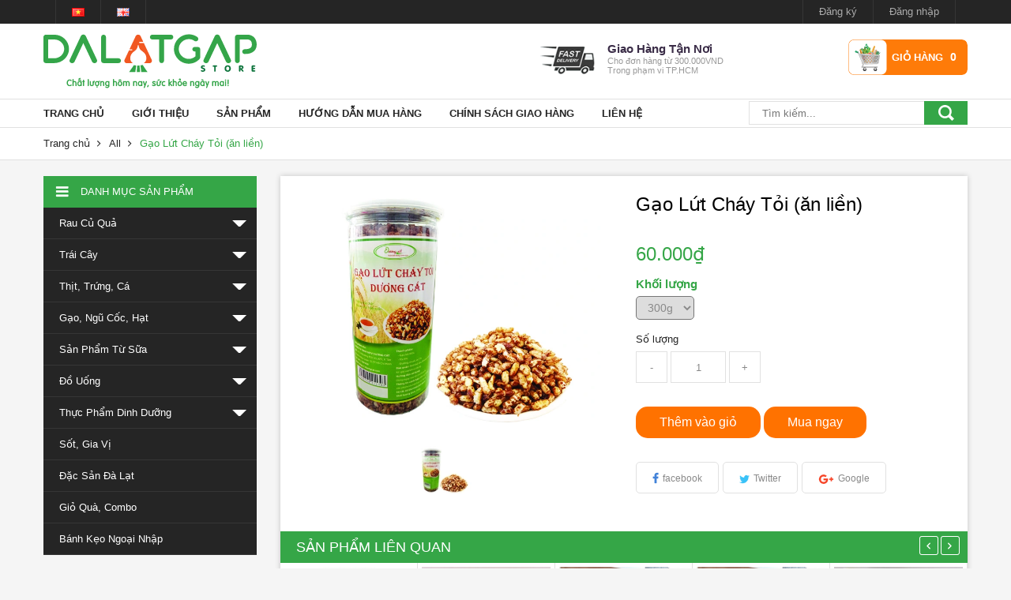

--- FILE ---
content_type: text/html; charset=utf-8
request_url: https://www.dalatgapstore.com/gao-lut-chay-toi
body_size: 24991
content:
<!DOCTYPE html>
<html class="no-js">
	<head>
		<meta charset="utf-8">
		<meta name="viewport" content="width=device-width, initial-scale=1">
		<meta http-equiv="Content-Type" content="text/html; charset=utf-8" />
		<meta http-equiv="content-language" content="vi" />

		<title>
			Bột Gạo Lứt - Mè Đen (Có Đường Cỏ Ngọt)  
		</title>

		
		<meta name="description" content="">
		

		<link rel="canonical" href="https://www.dalatgapstore.com/gao-lut-chay-toi">
		<link rel="shortcut icon" href="//bizweb.dktcdn.net/100/010/432/themes/173568/assets/favicon.png?1757656076045" type="image/x-icon" />
		<link rel="icon" href="//bizweb.dktcdn.net/100/010/432/themes/173568/assets/favicon.png?1757656076045" type="image/x-icon" />
		<link rel="apple-touch-icon" href="apple-touch-icon.png">
		<!-- Place favicon.ico and apple-touch-icon.png in the root directory-->
		
<meta property="og:type" content="product">
<meta property="og:title" content="Gạo Lứt Cháy Tỏi (ăn liền)">

<meta property="og:image" content="http://bizweb.dktcdn.net/thumb/grande/100/010/432/products/gao-lut-chay-toi-300gr1559118314.jpg?v=1665808081637">
<meta property="og:image:secure_url" content="https://bizweb.dktcdn.net/thumb/grande/100/010/432/products/gao-lut-chay-toi-300gr1559118314.jpg?v=1665808081637">

<meta property="og:price:amount" content="60.000">
<meta property="og:price:currency" content="VND">

	
	<meta property="og:description" content="">
	

	<meta property="og:url" content="https://www.dalatgapstore.com/gao-lut-chay-toi">
	<meta property="og:site_name" content="DalatGAP Store">

		<script>
	var Bizweb = Bizweb || {};
	Bizweb.store = 'dalatgapstore1.mysapo.net';
	Bizweb.id = 10432;
	Bizweb.theme = {"id":173568,"name":"Sumelia","role":"main"};
	Bizweb.template = 'product';
	if(!Bizweb.fbEventId)  Bizweb.fbEventId = 'xxxxxxxx-xxxx-4xxx-yxxx-xxxxxxxxxxxx'.replace(/[xy]/g, function (c) {
	var r = Math.random() * 16 | 0, v = c == 'x' ? r : (r & 0x3 | 0x8);
				return v.toString(16);
			});		
</script>
<script>
	(function () {
		function asyncLoad() {
			var urls = ["https://sociallogin.sapoapps.vn/sociallogin/script.js?store=dalatgapstore1.mysapo.net","https://productsrecommend.sapoapps.vn/assets/js/script.js?store=dalatgapstore1.mysapo.net","https://quantitybreak.sapoapps.vn/QBAssets/QBScript?store=dalatgapstore1.mysapo.net","https://persistentcart.sapoapps.vn/Scripts/pc.js?store=dalatgapstore1.mysapo.net","https://maps.sapoapps.vn/CreateScriptTag/CreateScriptTag?store=dalatgapstore1.mysapo.net","//productreviews.sapoapps.vn/assets/js/productreviews.min.js?store=dalatgapstore1.mysapo.net","//instantsearch.sapoapps.vn/scripts/instantsearch-st.js?store=dalatgapstore1.mysapo.net","https://productbundles.sapoapps.vn/ProductBundleAsset/UpdateCartJavascript?store=dalatgapstore1.mysapo.net","//static.zotabox.com/7/9/794711683cbf98ce6c88640fccadf4ea/widgets.js?store=dalatgapstore1.mysapo.net","https://newcollectionfilter.sapoapps.vn/genscript/script.js?store=dalatgapstore1.mysapo.net"];
			for (var i = 0; i < urls.length; i++) {
				var s = document.createElement('script');
				s.type = 'text/javascript';
				s.async = true;
				s.src = urls[i];
				var x = document.getElementsByTagName('script')[0];
				x.parentNode.insertBefore(s, x);
			}
		};
		window.attachEvent ? window.attachEvent('onload', asyncLoad) : window.addEventListener('load', asyncLoad, false);
	})();
</script>


<script>
	window.BizwebAnalytics = window.BizwebAnalytics || {};
	window.BizwebAnalytics.meta = window.BizwebAnalytics.meta || {};
	window.BizwebAnalytics.meta.currency = 'VND';
	window.BizwebAnalytics.tracking_url = '/s';

	var meta = {};
	
	meta.product = {"id": 28093745, "vendor": "", "name": "Gạo Lứt Cháy Tỏi (ăn liền)",
	"type": "NGŨ CỐC", "price": 60000 };
	
	
	for (var attr in meta) {
	window.BizwebAnalytics.meta[attr] = meta[attr];
	}
</script>

	
		<script src="/dist/js/stats.min.js?v=96f2ff2"></script>
	













		<style>

	.new-title-list h3{
		min-height: 38px;
		max-height: 38px;
		overflow: hidden;
	}
	.cathead {
		color: #8cc63f!important;
		font-size: 16px!important;
		font-style: italic!important;
		letter-spacing: 0.2px!important;
		text-transform: none!important;
		padding-bottom: 10px!important;
		border-bottom: 1px solid #8cc63f!important;
		margin-bottom: 15px!important;
		margin-top:0;
	}
	#ptg-bot-menu {
		float: left;
		margin: 20px 0px;
		padding-top: 20px;
		background: url(https://bizweb.dktcdn.net/100/010/432/files/line-ptg.png?v=1479922235340) repeat-x;
		width: 100%;
	}
	#ptg-bot-menu li {
		float: left;
		width: 25%;
		background: transparent;
	}
	#ptg-bot-menu li div {
		border-color: #8cc63f;
		border-top: 5px solid #8cc63f;
		width: 80%;
	}
	#ptg-bot-menu li h5 {
		color: #8cc63f;
		font-size: 18px;
		font-weight: bold;
		margin-bottom: 0;
	}

	#ptg-bot-menu li a {
		color: #0f6338;
		text-transform: uppercase;
		font-weight: bold;
		float: left;
		line-height: 20px;
		height:auto;
		clear:both;
	}
	#ptg-bot-menu h5 a {
		float: none;
		color: #8cc63f;
	}
	#ptg-bot-menu li p {
		color: #0f6338;
		margin: 0;
		float: left;
	}
	#ptg-bot-menu li a {
		color: #0f6338;
		text-transform: uppercase;
		font-weight: bold;
		float: left;
	}
	#ptg-bot-menu li a span.icon-menu {
		-ms-transform: rotate(27deg);
		-webkit-transform: rotate(27deg);
		transform: rotate(27deg);
		border-color: #8cc63f transparent transparent;
		margin-top: 6px;
		margin-left: 10px;
		border-style: solid;
		border-width: 11.3px 6.5px 0;
		float: right;
		height: 0 !important;
		margin-top: 5px;
		display: block;
		text-indent: -9999px;
		width: 0 !important;
	}
	.em_nav ul {
		margin: 0;
		text-align: left;
		clear: both;
	}
	@import "https://fonts.googleapis.com/css?family=Roboto:400,500,700&subset=latin,vietnamese,latin-ext";
	.collection__toolbar .view ul li a{opacity:.5}
	.collection__toolbar .view ul li a.active{opacity:1}
	.cart{margin-bottom:80px}
	.table-cart thead tr th{height:60px;line-height:60px;font-size:13px;background-color:#35a647;color:#fff;text-transform:uppercase;text-align:center}
	.table-cart .table{}
	.table-cart tbody tr td{text-align:center;vertical-align:middle}
	.table-cart tbody tr td:nth-child(3){font-size:14px;color:#363636}
	.table-cart tbody tr td:nth-child(4){font-size:18px;font-family:"UVF Metroscript",Helvetica,Arial,sans-serif;color:#35a647}
	.table-cart tbody tr td:nth-child(5) input{height:40px;width:60px;line-height:40px;border:1px solid #e1e1e1;text-align:center}
	.table-cart tbody tr td:nth-child(6){font-size:18px;font-family:"UVF Metroscript",Helvetica,Arial,sans-serif;color:#252525}
	.table-cart .header-cart-list__remove{display:inline-block;position:relative;top:auto;right:auto;text-align:center}
	.table-total{background-color:#fff}
	.table-total table tbody tr td{vertical-align:middle;font-size:14px;color:#363636;line-height:50px;padding:0 20px}
	.table-total table tbody tr td:last-child{font-size:18px;font-family:"UVF Metroscript",Helvetica,Arial,sans-serif;color:#35a647}
	.btn-cart{color:#fff;background-color:#35a647;display:inline-block;padding:0 27px;height:45px;line-height:45px;border:none}
	.btn-cart:hover{color:#fff}
	.blog{clear:both;margin-bottom:80px}
	.blog-title{margin:0 0 20px;padding:0;font-family:"Roboto",Helvetica,Arial,sans-serif;color:#252525}
	.blog-articles{background-color:#fff;padding:20px;box-shadow:0 0 7px rgba(0,0,0,.1)}
	.blog .nav-category{margin-bottom:30px}
	.article-item{border-bottom:1px solid #e1e1e1;margin-bottom:40px}
	.article-item:last-child{border:none;margin:0}
	.article-item-info{overflow:hidden;margin-bottom:20px}
	.article-item-info ul li{float:left;margin-right:18px;font-size:13px;font-style:italic;line-height:17px;color:#acacac}
	.article-item-info ul li:nth-child(1):before{content:"";display:block;float:left;width:14px;height:16px;margin-right:10px;background-image:url(ic-calendar.png);background-repeat:no-repeat}
	.article-item-info ul li:nth-child(2):before{content:"";display:block;float:left;width:17px;height:14px;margin-right:7px;background-image:url(ic-comment.png);background-repeat:no-repeat}
	.article-item-info ul li:nth-child(3):before{content:"";display:block;float:left;width:12px;height:14px;margin-right:7px;background-image:url(ic-user.png);background-repeat:no-repeat}
	.article-item-name{color:#252525}
	.article-item-name h3{margin:0;padding:20px 0;font-family:"Roboto",Helvetica,Arial,sans-serif;font-size:18px;color:#252525}
	.article-item-name h3:hover{color:#f16c52}
	.article-item-summary{margin-bottom:30px}
	.article{margin-bottom:80px}
	.article .nav-category{margin-bottom:30px}
	.caret1{
		padding-right: 2px;
		border-top: 8px dashed;
		border-top: 5px solid\9;
		border-right: 8px solid transparent;
		border-left: 8px solid transparent;
		cursor: pointer;
	}
	span.caret{
		width: 25px;
		margin: 0;
		float: right;
		color: white;
		height: 25px;
		position: absolute;
		right: 10px;
		top: 7px;
		line-height: 49px;
		text-align: center;
		z-index: 9999;
	}
	.style-form{padding:20px;background-color:#fff}
	.style-form-group{margin-bottom:30px}
	.style-form-group label{display:block;width:100%;padding:0 0 10px;font-size:12px;font-weight:400;color:#898989}
	.style-form-group label span{color:red}
	.style-form-text{height:45px;line-height:45px;padding:0 15px;width:100%;outline:none;border:1px solid #ebebeb;border-radius:3px;background-color:#fafafa}
	.style-form-textarea{width:100%;padding:15px;line-height:45px;outline:none;border:1px solid #ebebeb;border-radius:3px;background-color:#fafafa}
	.style-form-submit{display:inline-block;height:45px;line-height:45px;padding:0 23px;text-align:center;color:#fff;background-color:#f16c52;border:none;outline:none;cursor:pointer;border-radius:3px}
	.style-form-submit:hover{color:#fff}
	.style-form h2{margin:0;font-size:18px;font-weight:700;text-transform:uppercase;color:#3d3d3d}
	.style-form-error{margin-bottom:15px;padding:15px}
	.style-form-error p{color:red;line-height:22px}
	.style-form-success{margin-bottom:15px;padding:15px}
	.style-form-success p{color:#5dbe59;line-height:22px}
	.article-comments h2{margin:0;padding:0;font-size:24px;color:#252525}
	.comment-item{padding:40px 0;border-bottom:1px solid #e1e1e1}
	.comment-item h4{margin:0;padding:0 0 15px;font-size:14px;color:#363533}
	.comment-item p{padding:0 0 15px;color:#898989}
	.comment-item time{color:#898989;font-style:italic}
	.comment-item img{float:left;height:74px;width:74px;margin:0 30px 30px 0}
	.comment-paginate{overflow:hidden}
	.comment-paginate .pagination{float:right;margin:10px 0 0}
	.comment-add h2{padding:30px 0}
	.comment-body{height:145px}
	.comment-submit{float:right}
	.article-content{padding:20px;background-color:#fff;box-shadow:0 0 7px rgba(0,0,0,.1)}
	.article-title{margin:0;padding:20px 0;font-size:24px;color:#252525}
	.article-body{margin-bottom:30px;padding-bottom:30px;border-bottom:1px solid #e1e1e1}
	.article-tags{margin-top:70px}
	.article-tags p{color:#acacac}
	.article-tags p::before{content:"";margin:5px 5px 0 0;background-image:url(ic-tags.png);display:inline-block;height:13px;width:13px}
	.article-related h2{margin:0 0 30px;padding:0;font-size:24px;color:#252525}
	.article-related{padding-bottom:40px;margin-bottom:40px;border-bottom:1px solid #e1e1e1}
	.product-tags .box-content{background:#fff;padding:10px 5px}
	.product-tags{margin-top:30px}
	.product-tags a{display:inline-block;height:32px;border-radius:5px;color:#898989;line-height:32px;border:1px solid #e1e1e1;padding:0 10px;margin:0 10px 10px 0;background-color:#fff}
	.product-tags a:hover{background-color:#f16c52;color:#fff}
	.collection .search-form{margin:0;margin-bottom:30px;padding:0}
	.contact-infomation,.contact-sent{background-color:#fff;padding:20px}
	.contact-infomation-title,.contact-sent-title{padding-bottom:54px;border-bottom:1px solid #ebebeb}
	.ci-email,.ci-hotline{overflow:hidden;margin-top:30px;padding-bottom:28px;border-bottom:1px solid #ebebeb}
	.ci-icon{width:33px;float:left;font-size:24px;color:#5dbe59}
	.ci-content{float:left;width:520px}
	.ci-hotline .ci-content,.ci-email .ci-content{width:auto}
	.ci-hotline .ci-content p,.ci-email .ci-content p{padding-top:17px}
	.ci-content h3{margin:0;padding:5px 0 0;font-family:"Roboto Slab",Arial,Helvetica,sans-serif;font-size:16px;font-weight:700;color:#242c42}
	.ci-content p{font-size:14px;color:#878787}
	.ci-content h4{margin:0;padding:15px 0 5px;font-size:14px;color:#242c42}
	.ci-address{overflow:hidden;padding:25px 0;border-bottom:1px solid #ebebeb}
	.ci-social{overflow:hidden;margin-top:15px}
	.ci-social ul{margin-top:20px}
	.ci-social ul li{float:left}
	.ci-social ul li a{display:block;margin-right:17px;font-size:18px;color:#898989}
	.contact-form{margin-top:55px}
	.contact-body{height:230px;padding:15px}
	.contact-submit{float:right}
	.contact-page{margin-bottom:143px}
	#map{height:490px}
	.notfound{margin-bottom:80px}
	.notfound-content{text-align:center;height:424px;background-color:#fff;overflow:hidden;box-shadow:0 0 7px rgba(0,0,0,.1)}
	.notfound-content h1{margin:142px 0 20px;padding:0;font-size:18px;color:#252525;text-transform:uppercase}
	.notfound-content p{margin:0 0 20px;padding:0;font-size:14px;color:#252525}
	.notfound-content a{display:inline-block;height:36px;width:110px;line-height:36px;text-align:center;text-decoration:none;border-radius:18px;background-clip:padding-box;margin-bottom:5px;color:#fff;background-color:#f16c52}
	.login,.account,.address{margin-bottom:80px}
</style>

		<script>var ProductReviewsAppUtil=ProductReviewsAppUtil || {};</script>
		<link href="//bizweb.dktcdn.net/100/010/432/themes/173568/assets/tkn-style.css?1757656076045" rel="stylesheet" type="text/css" media="all" />
		<link href='https://instantsearch.sapoapps.vn/content/font-awesome/css/font-awesome.min.css' rel='stylesheet'>
		<script src="//bizweb.dktcdn.net/100/010/432/themes/173568/assets/tkn-util.js?1757656076045" type="text/javascript"></script>
		<link href="//bizweb.dktcdn.net/100/010/432/themes/173568/assets/cf-stylesheet.css?1757656076045" rel="stylesheet" type="text/css" media="all" />
		
		<script src="https://code.jquery.com/jquery-2.2.4.js" integrity="sha256-iT6Q9iMJYuQiMWNd9lDyBUStIq/8PuOW33aOqmvFpqI=" crossorigin="anonymous"></script>
		
	</head>
	<body>
		<!--[if lt IE 10]>
<p class="browserupgrade">You are using an <strong>outdated</strong> browser. Please <a href="http://browsehappy.com/">upgrade your browser</a> to improve your experience.</p>
<![endif]-->
		<script>
			function removeCart(cart) {
				Bizweb.getCart(loadCart);
			}
			function cartItem(addItem) {
				$.notify({
					message: "Sản phẩm "+ addItem.name +" đã được thêm vào giỏ hàng",
					type: 'success'
				});
				Bizweb.getCart(loadCart);
			}
			function loadCart(cart) {
				$(".header-cart__button > a, .new-cart a").html('<span class="hidden-xs">Giỏ hàng: </span>' + cart.item_count + '');
				var html = "";
				if( cart.items.length > 0 ) {
					html = "<div class='header-cart-list'>";
					html += "<ul>"
					for (i = 0; i < cart.items.length; i++) {
						html += "<li>";
						html += "<a href='" + cart.items[i].url + "' class='header-cart-list__image'><img src='" + cart.items[i].image + "' alt='" + cart.items[i].name + "'></a>";
						html += "<a href='" + cart.items[i].url + "' class='header-cart-list__name'><h3>" + cart.items[i].name + "</h3></a>";
						html += "<p class='header-cart-list__quantity'>" + cart.items[i].quantity + " x <span>" + Bizweb.formatMoney(cart.items[i].price, '{{amount_no_decimals_with_comma_separator}}₫') + "</span></p>";
						html += "<a href='javscript:void(0)' onclick='Bizweb.removeItem(" + cart.items[i].variant_id + " , removeCart);' class='header-cart-list__remove'></a>";
						html += "</li>";
					}
					html += "</ul>";
					html += "</div>";
					html += "<div class='header-cart-total'>";
					html += "<p class='header-cart-total__price'>TỔNG TIỀN: <span>" + Bizweb.formatMoney(cart.total_price, '{{amount_no_decimals_with_comma_separator}}₫') + "</span></p><a href='/checkout' class='header-cart-total__button'>Thanh toán</a><a href='/cart' class='new-cart'><i class='fa fa-shopping-cart' aria-hidden='true'></i>Giỏ hàng:</a>";
					html += "</div>";
				} else {
					html += "";
				}
				$(".header-cart__dropdown").html(html);
			}
		</script>
		<div class="box-header   header-all  ">
	<header id="header" class="header">
		<div class="header__top">
			<div class="container">
				<div class="row">

					<!-- Topbar mobile -->
					<div class="hidden-lg hidden-md hidden-sm col-xs-12">
						<div class="nav-category nav-category2">
							<div class="box-heading" style="background:black !Important;    overflow: inherit;">
								<span class="hidden-lg hidden-md col-xs-2 icon-menu-top btn-menu-1"></span>
								<div class="hidden-lg hidden-md hidden-sm col-xs-8">
									<div class="logo"><a href="/"><img src="//bizweb.dktcdn.net/100/010/432/themes/173568/assets/logo_dalatgapstore_svg.svg?1757656076045" alt=""></a></div>
								</div>
								<div class="hidden-lg hidden-md hidden-sm col-xs-2" style="padding:0;">
									<div class="abc-hover">
										<div class="icon-header"><img src="https://bizweb.dktcdn.net/100/010/432/files/us-lang-round.svg?v=1477587374357"/></div>
										<button class="new-btn right-mobile btn">
											<img src="https://bizweb.dktcdn.net/100/010/432/files/login.svg?v=1477586302687"/>
										</button>
										<div>
											<div class="new-dropdown">
												
												<li><a href="/account/register">Đăng ký</a></li>
												<li><a href="/account/login">Đăng nhập</a></li>
												
											</div>
										</div>
									</div>
								</div>
							</div>
							<div class="box-content">
								<ul class="a-95 ul-tren">
									
									<li >
										
										<a href="/">Trang Chủ</a>
										
									</li>
									
									<li >
										
										<a href="/gioi-thieu">Giới Thiệu</a>
										
									</li>
									
									<li >
										
										<a href="/collections/all" class="dropdown-test">Sản Phẩm</a>
										<span class="caret"><i class="caret1"></i></span>
										<ul class="nav-main__sub">
											
											<li>
												<a href="/rau-cu-qua">Rau Củ Quả</a>
												
												<!--<ul class="nav-main__sub2">

<li><a href="/rau-la">Rau Lá</a></li>

<li><a href="/rau-hoa-qua">Rau Hoa Quả</a></li>

<li><a href="/rau-than-cu">Rau Thân Củ</a></li>

<li><a href="/xa-lach">Xà Lách</a></li>

<li><a href="/rau-gia-vi">Rau Gia Vị</a></li>

<li><a href="/dau-tuoi">Đậu Tươi</a></li>

<li><a href="/rau-mam">Rau Mầm</a></li>

<li><a href="/nam">Nấm</a></li>

</ul>-->
												
											</li>
											
											<li>
												<a href="/trai-cay">Trái Cây</a>
												
												<!--<ul class="nav-main__sub2">

<li><a href="/trai-cay-viet-nam">Trái Cây Việt Nam</a></li>

<li><a href="/trai-cay-ngoai-nhap">Trái Cây Ngoại Nhập</a></li>

<li><a href="/trai-cay-kho">Trái Cây Khô</a></li>

</ul>-->
												
											</li>
											
											<li>
												<a href="/thit-trung-ca">Thịt, Trứng, Cá</a>
												
												<!--<ul class="nav-main__sub2">

<li><a href="/thit-heo-bo">Thịt Heo, Bò</a></li>

<li><a href="/thit-ga-gia-cam-trung">Thịt Gà, Gia Cầm, Trứng</a></li>

<li><a href="/ca-hai-san">Cá, Hải Sản</a></li>

</ul>-->
												
											</li>
											
											<li>
												<a href="/gao-ngu-coc-hat">Gạo, Ngũ Cốc, Hạt</a>
												
												<!--<ul class="nav-main__sub2">

<li><a href="/dau-kho-hat">Đậu Khô, Hạt</a></li>

<li><a href="/gao-my-nui-bun">Gạo, Mỳ, Nui, Bún</a></li>

<li><a href="/ngu-coc-khac">Ngũ Cốc Khác</a></li>

<li><a href="/san-pham-tu-dau-nanh">Sản Phẩm Từ Đậu Nành</a></li>

</ul>-->
												
											</li>
											
											<li>
												<a href="/san-pham-tu-sua">Sản Phẩm Từ Sữa</a>
												
												<!--<ul class="nav-main__sub2">

<li><a href="/sua-sua-chua">Sữa, Sữa Chua</a></li>

<li><a href="/bo-pho-mai">Bơ, Phô Mai</a></li>

</ul>-->
												
											</li>
											
											<li>
												<a href="/do-uong">Đồ Uống</a>
												
												<!--<ul class="nav-main__sub2">

<li><a href="/nuoc-giai-khat">Nước Giải Khát</a></li>

<li><a href="/tra-ca-phe">Trà, Cà Phê</a></li>

</ul>-->
												
											</li>
											
											<li>
												<a href="/thuc-pham-dinh-duong">Thực Phẩm Dinh Dưỡng</a>
												
												<!--<ul class="nav-main__sub2">

<li><a href="/ngu-coc-banh-keo-dinh-duong">Ngũ Cốc,Bánh, Kẹo Dinh Dưỡng</a></li>

<li><a href="/mat-ong-dau-dinh-duong">Mật Ong, Dầu Dinh Dưỡng</a></li>

</ul>-->
												
											</li>
											
											<li>
												<a href="/sot-gia-vi">Sốt, Gia Vị</a>
												
											</li>
											
											<li>
												<a href="/dac-san-da-lat">Đặc Sản Đà Lạt</a>
												
											</li>
											
											<li>
												<a href="/gio-qua-combo">Giỏ Quà, Combo</a>
												
											</li>
											
											<li>
												<a href="/banh-keo-ngoai-nhap">Bánh Kẹo Ngoại Nhập</a>
												
											</li>
											
										</ul>
										
									</li>
									
									<li >
										
										<a href="/huong-dan-mua-hang">Hướng Dẫn Mua Hàng</a>
										
									</li>
									
									<li >
										
										<a href="/chinh-sach-giao-hang">Chính Sách Giao Hàng</a>
										
									</li>
									
									<li >
										
										<a href="/cua-hang">Liên Hệ</a>
										
									</li>
									
								</ul>
							</div>
						</div>
					</div>
					<div class="hidden-lg hidden-md hidden-sm col-xs-12">
						<div class="nav-category nav-category2">
							<div class="box-heading">
								<span  class="btn-menu-2 hidden-lg hidden-md"></span>
								<div class="search-mobile">
									<form method="get" action="/search">
										<input type="text" name="query" value="" placeholder="Tìm kiếm..." class="search-form__query">
										<button type="submit" class="search-form__submit"></button>
									</form>
								</div>
								<div class="top-cart-contain slide-dnow"> 
									<div class="mini-cart">
										<div class="basket dropdown-toggle">
											<a href="/cart">									
												<div class="cart-box"><span class="title">Giỏ hàng</span>
													<span id="cart-total">0</span>
												</div>
											</a>
										</div>
									</div>
								</div>
							</div>
							<div class="box-content">
								
								<ul class="a-95 ul-duoi">
									
									
									
									
									
									<li class="new-li ">
										
										<a href="/rau-cu-qua" class="dropdown-test">Rau Củ Quả</a>
										<span class="caret"><i class="caret1"></i></span>
										<ul class="nav-main__sub">
											
											<li class="">
												<a href="/rau-la">Rau Lá</a>
												
											</li>
											
											<li class="">
												<a href="/rau-hoa-qua">Rau Hoa Quả</a>
												
											</li>
											
											<li class="">
												<a href="/rau-than-cu">Rau Thân Củ</a>
												
											</li>
											
											<li class="">
												<a href="/xa-lach">Xà Lách</a>
												
											</li>
											
											<li class="">
												<a href="/rau-gia-vi">Rau Gia Vị</a>
												
											</li>
											
											<li class="">
												<a href="/dau-tuoi">Đậu Tươi</a>
												
											</li>
											
											<li class="">
												<a href="/rau-mam">Rau Mầm</a>
												
											</li>
											
											<li class="">
												<a href="/nam">Nấm</a>
												
											</li>
											
										</ul>
										
									</li>
									
									<li class="new-li ">
										
										<a href="/trai-cay" class="dropdown-test">Trái Cây</a>
										<span class="caret"><i class="caret1"></i></span>
										<ul class="nav-main__sub">
											
											<li class="">
												<a href="/trai-cay-viet-nam">Trái Cây Việt Nam</a>
												
											</li>
											
											<li class="">
												<a href="/trai-cay-ngoai-nhap">Trái Cây Ngoại Nhập</a>
												
											</li>
											
											<li class="">
												<a href="/trai-cay-kho">Trái Cây Khô</a>
												
											</li>
											
										</ul>
										
									</li>
									
									<li class="new-li ">
										
										<a href="/thit-trung-ca" class="dropdown-test">Thịt, Trứng, Cá</a>
										<span class="caret"><i class="caret1"></i></span>
										<ul class="nav-main__sub">
											
											<li class="">
												<a href="/thit-heo-bo">Thịt Heo, Bò</a>
												
											</li>
											
											<li class="">
												<a href="/thit-ga-gia-cam-trung">Thịt Gà, Gia Cầm, Trứng</a>
												
											</li>
											
											<li class="">
												<a href="/ca-hai-san">Cá, Hải Sản</a>
												
											</li>
											
										</ul>
										
									</li>
									
									<li class="new-li ">
										
										<a href="/gao-ngu-coc-hat" class="dropdown-test">Gạo, Ngũ Cốc, Hạt</a>
										<span class="caret"><i class="caret1"></i></span>
										<ul class="nav-main__sub">
											
											<li class="">
												<a href="/dau-kho-hat">Đậu Khô, Hạt</a>
												
											</li>
											
											<li class="">
												<a href="/gao-my-nui-bun">Gạo, Mỳ, Nui, Bún</a>
												
											</li>
											
											<li class="">
												<a href="/ngu-coc-khac">Ngũ Cốc Khác</a>
												
											</li>
											
											<li class="">
												<a href="/san-pham-tu-dau-nanh">Sản Phẩm Từ Đậu Nành</a>
												
											</li>
											
										</ul>
										
									</li>
									
									<li class="new-li ">
										
										<a href="/san-pham-tu-sua" class="dropdown-test">Sản Phẩm Từ Sữa</a>
										<span class="caret"><i class="caret1"></i></span>
										<ul class="nav-main__sub">
											
											<li class="">
												<a href="/sua-sua-chua">Sữa, Sữa Chua</a>
												
											</li>
											
											<li class="">
												<a href="/bo-pho-mai">Bơ, Phô Mai</a>
												
											</li>
											
										</ul>
										
									</li>
									
									<li class="new-li ">
										
										<a href="/do-uong" class="dropdown-test">Đồ Uống</a>
										<span class="caret"><i class="caret1"></i></span>
										<ul class="nav-main__sub">
											
											<li class="">
												<a href="/nuoc-giai-khat">Nước Giải Khát</a>
												
											</li>
											
											<li class="">
												<a href="/tra-ca-phe">Trà, Cà Phê</a>
												
											</li>
											
										</ul>
										
									</li>
									
									<li class="new-li ">
										
										<a href="/thuc-pham-dinh-duong" class="dropdown-test">Thực Phẩm Dinh Dưỡng</a>
										<span class="caret"><i class="caret1"></i></span>
										<ul class="nav-main__sub">
											
											<li class="">
												<a href="/ngu-coc-banh-keo-dinh-duong">Ngũ Cốc,Bánh, Kẹo Dinh Dưỡng</a>
												
											</li>
											
											<li class="">
												<a href="/mat-ong-dau-dinh-duong">Mật Ong, Dầu Dinh Dưỡng</a>
												
											</li>
											
										</ul>
										
									</li>
									
									<li class="new-li ">
										
										<a href="/sot-gia-vi">Sốt, Gia Vị</a>
										
									</li>
									
									<li class="new-li ">
										
										<a href="/dac-san-da-lat">Đặc Sản Đà Lạt</a>
										
									</li>
									
									<li class="new-li ">
										
										<a href="/gio-qua-combo">Giỏ Quà, Combo</a>
										
									</li>
									
									<li class="new-li ">
										
										<a href="/banh-keo-ngoai-nhap">Bánh Kẹo Ngoại Nhập</a>
										
									</li>
									
									
									
								</ul>
								
							</div>
						</div>
					</div>
				</div>
				<!-- end topbar -->


				<div class="col-lg-6 col-md-6 col-sm-4 hidden-xs">
					<nav class="nav-top nav-top--left hidden-sm hidden-xs">
						<ul>				
							<li><a href=""><img src="https://bizweb.dktcdn.net/100/010/432/files/vn.png?v=1475896922660"/></a></li>
							<li><a href=""><img src="https://bizweb.dktcdn.net/100/010/432/files/gb.png?v=1475896928313"/></a></li>
						</ul>
					</nav>
				</div>				
				<div class="col-lg-6 col-md-6 col-sm-8 hidden-xs">
					<nav class="nav-top nav-top--right">
						<ul>
							
							<li><a href="/account/register">Đăng ký</a></li>
							<li><a href="/account/login">Đăng nhập</a></li>
							
						</ul>
					</nav>
				</div>				
			</div>
		</div>
		<div class="header__content">
			<div class="container">
				<div class="row">
					<div class="col-lg-3 col-md-3 col-sm-3 hidden-xs">
						<div class="logo"><a href="/"><img src="//bizweb.dktcdn.net/100/010/432/themes/173568/assets/logo_dalatgapstore_svg.svg?1757656076045" alt=""></a></div>
					</div>
					<div class="col-lg-7 col-md-6 col-sm-6 hidden-xs">
						<div class="search-form hidden-lg hidden-md col-sm-12 col-xs-12">
							<form method="get" action="/search">
								<input type="text" name="query" value="" placeholder="Tìm kiếm..." class="search-form__query">
								<button type="submit" class="search-form__submit"></button>
							</form>
						</div>			
						<div class="col-lg-7 col-md-8 hidden-sm hidden-xs pull-right">
							<div class="header-delivary">
								<p>
									<span>Giao Hàng Tận Nơi</span>
									<br><p>Cho đơn hàng từ 300.000VND</p>
<p>Trong phạm vi TP.HCM</p>
								</p>
							</div>
						</div>
					</div>					
					<div class="col-lg-2 col-md-3 col-sm-3 hidden-xs">
						<div class="top-cart-contain slide-dnow"> 
							<div class="mini-cart">
								<div data-toggle="dropdown" data-hover="dropdown" class="basket dropdown-toggle">
									<a href="/cart">									
										<div class="cart-box"><span class="title">Giỏ hàng</span>
											<span id="cart-total">0</span>
										</div>
									</a>
								</div>
								<div>
									<div style="display: none;" class="top-cart-content arrow_box">										
										<ul id="cart-sidebar" class="mini-products-list">
										</ul>
									</div>
								</div>
							</div>
						</div>
					</div>
				</div>
			</div>
		</div>
		<div class="header__nav">
			<div class="container">
				<div class="row">
					<div class="col-lg-12 col-md-12 col-sm-12 hidden-xs">
						<div class="col-md-9 col-sm-12 col-xs-12">
							<div class="row">
								<nav class="nav-main nav-main--mega">
									<ul>
										
										<li >
											<a href="/">Trang Chủ</a>
											
										</li>
										
										<li >
											<a href="/gioi-thieu">Giới Thiệu</a>
											
										</li>
										
										<li >
											<a href="/collections/all">Sản Phẩm</a>
											
											<ul class="nav-main__sub">
												<h5 class="title cathead" style="text-transform: uppercase ! important;">TIẾT KIỆM THỞI GIAN, HÃY MUA HÀNG QUA WEBSITE DALATGAPSTORE.COM !</h5>
												
												<li>
													<a href="/rau-cu-qua">Rau Củ Quả</a>
													
													<ul class="nav-main__sub2">
														
														<li><a href="/rau-la">Rau Lá</a></li>
														
														<li><a href="/rau-hoa-qua">Rau Hoa Quả</a></li>
														
														<li><a href="/rau-than-cu">Rau Thân Củ</a></li>
														
														<li><a href="/xa-lach">Xà Lách</a></li>
														
														<li><a href="/rau-gia-vi">Rau Gia Vị</a></li>
														
														<li><a href="/dau-tuoi">Đậu Tươi</a></li>
														
														<li><a href="/rau-mam">Rau Mầm</a></li>
														
														<li><a href="/nam">Nấm</a></li>
														
													</ul>
													
												</li>
												
												<li>
													<a href="/trai-cay">Trái Cây</a>
													
													<ul class="nav-main__sub2">
														
														<li><a href="/trai-cay-viet-nam">Trái Cây Việt Nam</a></li>
														
														<li><a href="/trai-cay-ngoai-nhap">Trái Cây Ngoại Nhập</a></li>
														
														<li><a href="/trai-cay-kho">Trái Cây Khô</a></li>
														
													</ul>
													
												</li>
												
												<li>
													<a href="/thit-trung-ca">Thịt, Trứng, Cá</a>
													
													<ul class="nav-main__sub2">
														
														<li><a href="/thit-heo-bo">Thịt Heo, Bò</a></li>
														
														<li><a href="/thit-ga-gia-cam-trung">Thịt Gà, Gia Cầm, Trứng</a></li>
														
														<li><a href="/ca-hai-san">Cá, Hải Sản</a></li>
														
													</ul>
													
												</li>
												
												<li>
													<a href="/gao-ngu-coc-hat">Gạo, Ngũ Cốc, Hạt</a>
													
													<ul class="nav-main__sub2">
														
														<li><a href="/dau-kho-hat">Đậu Khô, Hạt</a></li>
														
														<li><a href="/gao-my-nui-bun">Gạo, Mỳ, Nui, Bún</a></li>
														
														<li><a href="/ngu-coc-khac">Ngũ Cốc Khác</a></li>
														
														<li><a href="/san-pham-tu-dau-nanh">Sản Phẩm Từ Đậu Nành</a></li>
														
													</ul>
													
												</li>
												
												<li>
													<a href="/san-pham-tu-sua">Sản Phẩm Từ Sữa</a>
													
													<ul class="nav-main__sub2">
														
														<li><a href="/sua-sua-chua">Sữa, Sữa Chua</a></li>
														
														<li><a href="/bo-pho-mai">Bơ, Phô Mai</a></li>
														
													</ul>
													
												</li>
												
												<li>
													<a href="/do-uong">Đồ Uống</a>
													
													<ul class="nav-main__sub2">
														
														<li><a href="/nuoc-giai-khat">Nước Giải Khát</a></li>
														
														<li><a href="/tra-ca-phe">Trà, Cà Phê</a></li>
														
													</ul>
													
												</li>
												
												<li>
													<a href="/thuc-pham-dinh-duong">Thực Phẩm Dinh Dưỡng</a>
													
													<ul class="nav-main__sub2">
														
														<li><a href="/ngu-coc-banh-keo-dinh-duong">Ngũ Cốc,Bánh, Kẹo Dinh Dưỡng</a></li>
														
														<li><a href="/mat-ong-dau-dinh-duong">Mật Ong, Dầu Dinh Dưỡng</a></li>
														
													</ul>
													
												</li>
												
												<li>
													<a href="/sot-gia-vi">Sốt, Gia Vị</a>
													
												</li>
												
												<li>
													<a href="/dac-san-da-lat">Đặc Sản Đà Lạt</a>
													
												</li>
												
												<li>
													<a href="/gio-qua-combo">Giỏ Quà, Combo</a>
													
												</li>
												
												<li>
													<a href="/banh-keo-ngoai-nhap">Bánh Kẹo Ngoại Nhập</a>
													
												</li>
												
												<ul id="ptg-bot-menu">
													<li>
														<div>
															<h5><a href=""></a></h5>
															<p></p>
															<a href=""><span class="icon-menu">icon</span></a>
														</div>
													</li>
													<li>
														<div>
															<h5><a href=""></a></h5>
															<p></p>
															<a href=""><span class="icon-menu">icon</span></a>
														</div>
													</li>
													<li>
														<div>
															<h5><a href=""></a></h5>
															<p></p>
															<a href=""><span class="icon-menu">icon</span></a>
														</div>
													</li>
													<li>
														<div>
															<h5><a href=""></a></h5>
															<p></p>
															<a href=""><span class="icon-menu">icon</span></a>
														</div>
													</li>
												</ul>
											</ul>
											
										</li>
										
										<li >
											<a href="/huong-dan-mua-hang">Hướng Dẫn Mua Hàng</a>
											
										</li>
										
										<li >
											<a href="/chinh-sach-giao-hang">Chính Sách Giao Hàng</a>
											
										</li>
										
										<li >
											<a href="/cua-hang">Liên Hệ</a>
											
										</li>
										
									</ul>
								</nav>
							</div>
						</div>
						<div class="col-md-3 hidden-sm hidden-xs">
							<div class="search-form">
								<form method="get" action="/search">
									<input type="text" name="query" value="" placeholder="Tìm kiếm..." class="search-form__query">
									<button type="submit" class="search-form__submit"></button>
								</form>
							</div>
						</div>
					</div>
				</div>
			</div>
		</div>
		
		<div class="header__breadcrumb">
			<div class="container">
				<div class="row">
					<div class="col-lg-12">
						<ul class="breadcrumb">
	<li><a href="/">Trang chủ</a></li>
	<!-- blog -->
	
	
	<li><a href="/all">All</a></li>
	
	<li class="active breadcrumb-title">Gạo Lứt Cháy Tỏi (ăn liền)</li> 
	<!-- search -->
	
</ul>
					</div>
				</div>
			</div>
		</div>
		
	</header>
</div>
		


	 
		 
	 


<script>
	 $( document ).ready(function() {
		 setTimeout(fix_variants, 1000); });
	 function fix_variants(){ 
		 
			 
		 
	 }
	 jQuery('.single-option-selector').trigger('change');
	 var currentProduct = {"id":28093745,"name":"Gạo Lứt Cháy Tỏi (ăn liền)","alias":"gao-lut-chay-toi","vendor":null,"type":"NGŨ CỐC","content":"","summary":null,"template_layout":null,"available":true,"tags":[],"price":60000.0000,"price_min":60000.0000,"price_max":60000.0000,"price_varies":false,"compare_at_price":0.0000,"compare_at_price_min":0.0000,"compare_at_price_max":0.0000,"compare_at_price_varies":false,"variants":[{"id":73532596,"barcode":"","sku":null,"unit":null,"title":"300g","options":["300g"],"option1":"300g","option2":null,"option3":null,"available":true,"taxable":false,"price":60000.0000,"compare_at_price":0.0000,"inventory_management":"bizweb","inventory_policy":"continue","inventory_quantity":-22,"weight_unit":"kg","weight":0,"requires_shipping":true,"image":null}],"featured_image":{"src":"https://bizweb.dktcdn.net/100/010/432/products/gao-lut-chay-toi-300gr1559118314.jpg?v=1665808081637"},"images":[{"src":"https://bizweb.dktcdn.net/100/010/432/products/gao-lut-chay-toi-300gr1559118314.jpg?v=1665808081637"}],"options":["Khối lượng"],"created_on":"2022-10-15T11:27:37","modified_on":"2025-11-04T22:56:30","published_on":"2018-07-03T20:47:00"};
</script>
 



	 
		 
		 <div style='display:none' id='variant_html_73532596'></div>
	 


<script>
	 $( document ).ready(function() {
		 setTimeout(qb_fix_variants, 1000); });
	 function qb_fix_variants(){ 
		 
			 
		 
	 }
	 jQuery('.single-option-selector').trigger('change');
	 var currentProduct = {"id":28093745,"name":"Gạo Lứt Cháy Tỏi (ăn liền)","alias":"gao-lut-chay-toi","vendor":null,"type":"NGŨ CỐC","content":"","summary":null,"template_layout":null,"available":true,"tags":[],"price":60000.0000,"price_min":60000.0000,"price_max":60000.0000,"price_varies":false,"compare_at_price":0.0000,"compare_at_price_min":0.0000,"compare_at_price_max":0.0000,"compare_at_price_varies":false,"variants":[{"id":73532596,"barcode":"","sku":null,"unit":null,"title":"300g","options":["300g"],"option1":"300g","option2":null,"option3":null,"available":true,"taxable":false,"price":60000.0000,"compare_at_price":0.0000,"inventory_management":"bizweb","inventory_policy":"continue","inventory_quantity":-22,"weight_unit":"kg","weight":0,"requires_shipping":true,"image":null}],"featured_image":{"src":"https://bizweb.dktcdn.net/100/010/432/products/gao-lut-chay-toi-300gr1559118314.jpg?v=1665808081637"},"images":[{"src":"https://bizweb.dktcdn.net/100/010/432/products/gao-lut-chay-toi-300gr1559118314.jpg?v=1665808081637"}],"options":["Khối lượng"],"created_on":"2022-10-15T11:27:37","modified_on":"2025-11-04T22:56:30","published_on":"2018-07-03T20:47:00"};
</script>
 


<section class="product" itemscope itemtype="http://schema.org/Product">
	<meta itemprop="url" content="//www.dalatgapstore.com/gao-lut-chay-toi">
	<meta itemprop="image" content="//bizweb.dktcdn.net/thumb/large/100/010/432/products/gao-lut-chay-toi-300gr1559118314.jpg?v=1665808081637">
	<meta itemprop="shop-currency" content="VND">
	<div class="container">
		<div class="row">

			<div class="col-lg-3 col-md-3 hidden-sm hidden-xs">
	
	<div class="nav-category  hidden-xs hidden-md hidden-sm">
		<div class="box-heading">
			<h2>Danh mục sản phẩm</h2><span class="hidden-lg hidden-md"></span>
		</div>
		<div class="box-content">
			<ul>
				
				
				
				
				
				<li class="new-li ">
					
					<a href="/rau-cu-qua" class="dropdown-test">Rau Củ Quả</a>
					<span class="caret"><i class="caret1"></i></span>
					<ul class="nav-main__sub">
						
						<li class="">
							<a href="/rau-la">Rau Lá</a>
							
						</li>
						
						<li class="">
							<a href="/rau-hoa-qua">Rau Hoa Quả</a>
							
						</li>
						
						<li class="">
							<a href="/rau-than-cu">Rau Thân Củ</a>
							
						</li>
						
						<li class="">
							<a href="/xa-lach">Xà Lách</a>
							
						</li>
						
						<li class="">
							<a href="/rau-gia-vi">Rau Gia Vị</a>
							
						</li>
						
						<li class="">
							<a href="/dau-tuoi">Đậu Tươi</a>
							
						</li>
						
						<li class="">
							<a href="/rau-mam">Rau Mầm</a>
							
						</li>
						
						<li class="">
							<a href="/nam">Nấm</a>
							
						</li>
						
					</ul>
					
				</li>
				
				<li class="new-li ">
					
					<a href="/trai-cay" class="dropdown-test">Trái Cây</a>
					<span class="caret"><i class="caret1"></i></span>
					<ul class="nav-main__sub">
						
						<li class="">
							<a href="/trai-cay-viet-nam">Trái Cây Việt Nam</a>
							
						</li>
						
						<li class="">
							<a href="/trai-cay-ngoai-nhap">Trái Cây Ngoại Nhập</a>
							
						</li>
						
						<li class="">
							<a href="/trai-cay-kho">Trái Cây Khô</a>
							
						</li>
						
					</ul>
					
				</li>
				
				<li class="new-li ">
					
					<a href="/thit-trung-ca" class="dropdown-test">Thịt, Trứng, Cá</a>
					<span class="caret"><i class="caret1"></i></span>
					<ul class="nav-main__sub">
						
						<li class="">
							<a href="/thit-heo-bo">Thịt Heo, Bò</a>
							
						</li>
						
						<li class="">
							<a href="/thit-ga-gia-cam-trung">Thịt Gà, Gia Cầm, Trứng</a>
							
						</li>
						
						<li class="">
							<a href="/ca-hai-san">Cá, Hải Sản</a>
							
						</li>
						
					</ul>
					
				</li>
				
				<li class="new-li ">
					
					<a href="/gao-ngu-coc-hat" class="dropdown-test">Gạo, Ngũ Cốc, Hạt</a>
					<span class="caret"><i class="caret1"></i></span>
					<ul class="nav-main__sub">
						
						<li class="">
							<a href="/dau-kho-hat">Đậu Khô, Hạt</a>
							
						</li>
						
						<li class="">
							<a href="/gao-my-nui-bun">Gạo, Mỳ, Nui, Bún</a>
							
						</li>
						
						<li class="">
							<a href="/ngu-coc-khac">Ngũ Cốc Khác</a>
							
						</li>
						
						<li class="">
							<a href="/san-pham-tu-dau-nanh">Sản Phẩm Từ Đậu Nành</a>
							
						</li>
						
					</ul>
					
				</li>
				
				<li class="new-li ">
					
					<a href="/san-pham-tu-sua" class="dropdown-test">Sản Phẩm Từ Sữa</a>
					<span class="caret"><i class="caret1"></i></span>
					<ul class="nav-main__sub">
						
						<li class="">
							<a href="/sua-sua-chua">Sữa, Sữa Chua</a>
							
						</li>
						
						<li class="">
							<a href="/bo-pho-mai">Bơ, Phô Mai</a>
							
						</li>
						
					</ul>
					
				</li>
				
				<li class="new-li ">
					
					<a href="/do-uong" class="dropdown-test">Đồ Uống</a>
					<span class="caret"><i class="caret1"></i></span>
					<ul class="nav-main__sub">
						
						<li class="">
							<a href="/nuoc-giai-khat">Nước Giải Khát</a>
							
						</li>
						
						<li class="">
							<a href="/tra-ca-phe">Trà, Cà Phê</a>
							
						</li>
						
					</ul>
					
				</li>
				
				<li class="new-li ">
					
					<a href="/thuc-pham-dinh-duong" class="dropdown-test">Thực Phẩm Dinh Dưỡng</a>
					<span class="caret"><i class="caret1"></i></span>
					<ul class="nav-main__sub">
						
						<li class="">
							<a href="/ngu-coc-banh-keo-dinh-duong">Ngũ Cốc,Bánh, Kẹo Dinh Dưỡng</a>
							
						</li>
						
						<li class="">
							<a href="/mat-ong-dau-dinh-duong">Mật Ong, Dầu Dinh Dưỡng</a>
							
						</li>
						
					</ul>
					
				</li>
				
				<li class="new-li ">
					
					<a href="/sot-gia-vi">Sốt, Gia Vị</a>
					
				</li>
				
				<li class="new-li ">
					
					<a href="/dac-san-da-lat">Đặc Sản Đà Lạt</a>
					
				</li>
				
				<li class="new-li ">
					
					<a href="/gio-qua-combo">Giỏ Quà, Combo</a>
					
				</li>
				
				<li class="new-li ">
					
					<a href="/banh-keo-ngoai-nhap">Bánh Kẹo Ngoại Nhập</a>
					
				</li>
				
				
				
			</ul>
		</div>
	</div>
	
	
	<div class="product-new"  style="margin-top:30px;float:left;width:100%;" >
		<div class="box-heading">
			<h2><a href="/cart">Giỏ hàng</a></h2>
		</div>
		<div class="box-content">
			<div class="top-cart-contain abc-nnn"> 
				<div class="mini-cart pib-aa">					
					<div>
						<div style="display: block !important;" class="top-cart-content arrow_box block-impo">										
							<ul id="cart-sidebar" class="mini-products-list">
							</ul>
						</div>
					</div>
				</div>
			</div>
		</div>
	</div>
	
	
	
	<div class="blog_news block">
		<div class="box-heading">
			<h2><a href="hoat-dong-cong-ty">Tin tức</a></h2>
			<div class="owl-buttons">
				<a href="javascript:void(0)" onclick="$('#owl-news-blog').slick('slickNext')" class="owl-prev"></a>
				<a href="javascript:void(0)" onclick="$('#owl-news-blog').slick('slickPrev')" class="owl-next"></a>
			</div>
		</div>
		<div class="block-content">
			<div id="owl-news-blog">
				
				<div class="item blog-post">
					<div class="blog-image">
						
						<a href="/rau-sach-da-lat-gap"><img src="//bizweb.dktcdn.net/thumb/medium/100/010/432/articles/images977365-trang3-2.jpg?v=1484195539757" alt="Tin tức - Blog"/></a>
						
					</div>
					<div class="blog-details">
						<h3>
							<a class="article_title" href="/rau-sach-da-lat-gap">Rau sạch Đà Lạt GAP</a>
						</h3>
						<nav class="owl-news-item__info">
							<ul>
								<li>26/07/2021</li>
								<li>0 Lượt bình luận</li>
							</ul>
						</nav>
						<p class="post_content"><a href=/rau-sach-da-lat-gap> [Xem thêm...] </a></p>
					</div>
				</div>
				
				<div class="item blog-post">
					<div class="blog-image">
						
						<a href="/le-van-cuong-nong-dan-cong-nghe"><img src="//bizweb.dktcdn.net/thumb/medium/100/010/432/articles/trai.jpg?v=1484199998277" alt="Tin tức - Blog"/></a>
						
					</div>
					<div class="blog-details">
						<h3>
							<a class="article_title" href="/le-van-cuong-nong-dan-cong-nghe">Lê Văn Cường - nông dân công nghệ...</a>
						</h3>
						<nav class="owl-news-item__info">
							<ul>
								<li>12/01/2017</li>
								<li>0 Lượt bình luận</li>
							</ul>
						</nav>
						<p class="post_content"><a href=/le-van-cuong-nong-dan-cong-nghe> [Xem thêm...] </a></p>
					</div>
				</div>
				
				<div class="item blog-post">
					<div class="blog-image">
						
						<a href="/the-gioi-van-hoa-online-doi-song-mot-ngay-o-trang-trai-rau-sach-da-lat-gap"><img src="//bizweb.dktcdn.net/thumb/medium/100/010/432/themes/173568/assets/no_image.jpg?1757656076045" alt="Tin tức - Blog"/></a>
						
					</div>
					<div class="blog-details">
						<h3>
							<a class="article_title" href="/the-gioi-van-hoa-online-doi-song-mot-ngay-o-trang-trai-rau-sach-da-lat-gap">Thế Giới Văn Hóa Online › Đời sống › Một ngày ở trang trại rau sạch Đà Lạt GAP</a>
						</h3>
						<nav class="owl-news-item__info">
							<ul>
								<li>12/01/2017</li>
								<li>0 Lượt bình luận</li>
							</ul>
						</nav>
						<p class="post_content"><a href=/the-gioi-van-hoa-online-doi-song-mot-ngay-o-trang-trai-rau-sach-da-lat-gap> [Xem thêm...] </a></p>
					</div>
				</div>
				
				<div class="item blog-post">
					<div class="blog-image">
						
						<a href="/hai-lan-nguoc-gio"><img src="//bizweb.dktcdn.net/thumb/medium/100/010/432/articles/nguyen-hai-binh-dalat-large.jpg?v=1484198468257" alt="Tin tức - Blog"/></a>
						
					</div>
					<div class="blog-details">
						<h3>
							<a class="article_title" href="/hai-lan-nguoc-gio">Hai lần "ngược gió"</a>
						</h3>
						<nav class="owl-news-item__info">
							<ul>
								<li>12/01/2017</li>
								<li>0 Lượt bình luận</li>
							</ul>
						</nav>
						<p class="post_content"><a href=/hai-lan-nguoc-gio> [Xem thêm...] </a></p>
					</div>
				</div>
				
				<div class="item blog-post">
					<div class="blog-image">
						
						<a href="/giac-mo-dua-nong-san-da-lat-ra-the-gioi"><img src="//bizweb.dktcdn.net/thumb/medium/100/010/432/articles/picture-1.jpg?v=1484201265407" alt="Tin tức - Blog"/></a>
						
					</div>
					<div class="blog-details">
						<h3>
							<a class="article_title" href="/giac-mo-dua-nong-san-da-lat-ra-the-gioi">Giấc mơ đưa nông sản Đà Lạt ra thế giới</a>
						</h3>
						<nav class="owl-news-item__info">
							<ul>
								<li>12/01/2017</li>
								<li>0 Lượt bình luận</li>
							</ul>
						</nav>
						<p class="post_content"><a href=/giac-mo-dua-nong-san-da-lat-ra-the-gioi> [Xem thêm...] </a></p>
					</div>
				</div>
				
			</div>
		</div>
	</div>
	
	
	<div class="product-new">
		<div class="box-heading">
			<h2><a href="san-pham-moi">Sản phẩm mới</a></h2>
			<a class="viewmore" href="san-pham-moi" title="Xem tất cả sản phẩm">
				<i class="fa fa-arrow-right" aria-hidden="true"></i>
			</a>
			<div class="owl-buttons"><a href="javascript:void(0)" onclick="$('.owl-new').slick('slickNext')" class="owl-prev"></a><a href="javascript:void(0)" onclick="$('.owl-new').slick('slickPrev')" class="owl-next"></a></div>
		</div>
		<div class="box-content">
			<div class="owl-new">
				
				<div class="owl-new__item">

					






<div class="product-item" style="text-align:center;">
	<div class="product-item__thumbnail">

		
		
		
		
		

		<a href="/copy-of-ga-ta-nua-con" class="product-item__image">
			<img src="//bizweb.dktcdn.net/thumb/medium/100/010/432/products/11796435501086-da281060-9d89-4c0d-ac3b-8def6215e046.jpg?v=1530625670720" alt="Gà Ta Nửa Con">
		</a>
	</div>
	<a href="/copy-of-ga-ta-nua-con" class="product-item__name">
		<h3 class="new-title">Gà Ta Nửa Con 
			
			
			700g
			
		</h3>
	</a>
	<div class=" price special_price">

	</div>
	<p class="product-item__price price-box">
		
		<span class="special-price">
			<span class="price product-price">161.000₫
			</span>
		</span>
		
		
	</p>
	<form action="/cart/add" method="post" class="variants" id="product-actions-11220338" enctype="multipart/form-data">
		
		<div class="quantity-wrap">
			<span class="minus-icon" data-dir="down">-</span>
			<input type="text" value="1" class="quantity new-input" min="1" name="quantity" >
			<span class="plus-icon" data-dir="up">+</span>
		</div>
		<input type="hidden" name="variantId" value="19391490" />
		<button class="add_to_cart product-item__add new-btn-2" title="Thêm vào giỏ"><span>Thêm vào giỏ</span></button>
		
	</form>
	<script type="text/javascript">
		function instantBuy() {
			var $ = jQuery;
			var formParams = $('form.cart').serialize();
			$.ajax({
				url: "/cart/add",
				type: "post",
				data: formParams,
				success: function() {
					window.location.href = "/cart";
				},
				error: function() {}
			})
		}

		function addToCart() {
			$('form.cart').submit();
		}
	</script>
</div>
				</div>

				
				<div class="owl-new__item">

					






<div class="product-item" style="text-align:center;">
	<div class="product-item__thumbnail">

		
		
		
		
		

		<a href="/ca-hoi-fillet-na-uy" class="product-item__image">
			<img src="//bizweb.dktcdn.net/thumb/medium/100/010/432/products/384325.jpg?v=1651486659717" alt="Cá Hồi Fillet Na Uy">
		</a>
	</div>
	<a href="/ca-hoi-fillet-na-uy" class="product-item__name">
		<h3 class="new-title">Cá Hồi Fillet Na Uy 
			
			
			450g
			
		</h3>
	</a>
	<div class=" price special_price">

	</div>
	<p class="product-item__price price-box">
		
		<span class="special-price">
			<span class="price product-price">359.500₫
			</span>
		</span>
		
		
	</p>
	<form action="/cart/add" method="post" class="variants" id="product-actions-11361042" enctype="multipart/form-data">
		
		<div class="quantity-wrap">
			<span class="minus-icon" data-dir="down">-</span>
			<input type="text" value="1" class="quantity new-input" min="1" name="quantity" >
			<span class="plus-icon" data-dir="up">+</span>
		</div>
		<input type="hidden" name="variantId" value="19391441" />
		<button class="add_to_cart product-item__add new-btn-2" title="Thêm vào giỏ"><span>Thêm vào giỏ</span></button>
		
	</form>
	<script type="text/javascript">
		function instantBuy() {
			var $ = jQuery;
			var formParams = $('form.cart').serialize();
			$.ajax({
				url: "/cart/add",
				type: "post",
				data: formParams,
				success: function() {
					window.location.href = "/cart";
				},
				error: function() {}
			})
		}

		function addToCart() {
			$('form.cart').submit();
		}
	</script>
</div>
				</div>

				
				<div class="owl-new__item">

					






<div class="product-item" style="text-align:center;">
	<div class="product-item__thumbnail">

		
		
		
		
		

		<a href="/tom-kho" class="product-item__image">
			<img src="//bizweb.dktcdn.net/thumb/medium/100/010/432/products/image-jpeg.jpg?v=1585791609420" alt="Khô Tôm Đất Thiên Nhiên">
		</a>
	</div>
	<a href="/tom-kho" class="product-item__name">
		<h3 class="new-title">Khô Tôm Đất Thiên Nhiên 
			
			
			200g
			
		</h3>
	</a>
	<div class=" price special_price">

	</div>
	<p class="product-item__price price-box">
		
		<span class="special-price">
			<span class="price product-price">371.000₫
			</span>
		</span>
		
		
	</p>
	<form action="/cart/add" method="post" class="variants" id="product-actions-17347833" enctype="multipart/form-data">
		
		<div class="quantity-wrap">
			<span class="minus-icon" data-dir="down">-</span>
			<input type="text" value="1" class="quantity new-input" min="1" name="quantity" >
			<span class="plus-icon" data-dir="up">+</span>
		</div>
		<input type="hidden" name="variantId" value="31625450" />
		<button class="add_to_cart product-item__add new-btn-2" title="Thêm vào giỏ"><span>Thêm vào giỏ</span></button>
		
	</form>
	<script type="text/javascript">
		function instantBuy() {
			var $ = jQuery;
			var formParams = $('form.cart').serialize();
			$.ajax({
				url: "/cart/add",
				type: "post",
				data: formParams,
				success: function() {
					window.location.href = "/cart";
				},
				error: function() {}
			})
		}

		function addToCart() {
			$('form.cart').submit();
		}
	</script>
</div>
				</div>

				
				<div class="owl-new__item">

					






<div class="product-item" style="text-align:center;">
	<div class="product-item__thumbnail">

		
		
		
		
		

		<a href="/muc-ong-thien-nhien-phu-quoc" class="product-item__image">
			<img src="//bizweb.dktcdn.net/thumb/medium/100/010/432/products/cach-nhan-biet-va-chon-muc-ong-tuoi-che-bien-mon-ngon-cho-gia-dinh-201908292012247702.jpg?v=1587114910967" alt="Mực Ống Thiên Nhiên">
		</a>
	</div>
	<a href="/muc-ong-thien-nhien-phu-quoc" class="product-item__name">
		<h3 class="new-title">Mực Ống Thiên Nhiên 
			
			
			600g
			
		</h3>
	</a>
	<div class=" price special_price">

	</div>
	<p class="product-item__price price-box">
		
		<span class="special-price">
			<span class="price product-price">294.000₫
			</span>
		</span>
		
		
	</p>
	<form action="/cart/add" method="post" class="variants" id="product-actions-17663859" enctype="multipart/form-data">
		
		<div class="quantity-wrap">
			<span class="minus-icon" data-dir="down">-</span>
			<input type="text" value="1" class="quantity new-input" min="1" name="quantity" >
			<span class="plus-icon" data-dir="up">+</span>
		</div>
		<input type="hidden" name="variantId" value="32139995" />
		<button class="add_to_cart product-item__add new-btn-2" title="Thêm vào giỏ"><span>Thêm vào giỏ</span></button>
		
	</form>
	<script type="text/javascript">
		function instantBuy() {
			var $ = jQuery;
			var formParams = $('form.cart').serialize();
			$.ajax({
				url: "/cart/add",
				type: "post",
				data: formParams,
				success: function() {
					window.location.href = "/cart";
				},
				error: function() {}
			})
		}

		function addToCart() {
			$('form.cart').submit();
		}
	</script>
</div>
				</div>

				
				<div class="owl-new__item">

					






<div class="product-item" style="text-align:center;">
	<div class="product-item__thumbnail">

		
		
		
		
		

		<a href="/ca-bac-ma-thien-nhien-phu-quoc" class="product-item__image">
			<img src="//bizweb.dktcdn.net/thumb/medium/100/010/432/products/ca-bac-ma2.jpg?v=1595475878027" alt="Cá Bạc Má Thiên Nhiên">
		</a>
	</div>
	<a href="/ca-bac-ma-thien-nhien-phu-quoc" class="product-item__name">
		<h3 class="new-title">Cá Bạc Má Thiên Nhiên 
			
			
			400g
			
		</h3>
	</a>
	<div class=" price special_price">

	</div>
	<p class="product-item__price price-box">
		
		<span class="special-price">
			<span class="price product-price">144.000₫
			</span>
		</span>
		
		
	</p>
	<form action="/cart/add" method="post" class="variants" id="product-actions-18668441" enctype="multipart/form-data">
		
		<div class="quantity-wrap">
			<span class="minus-icon" data-dir="down">-</span>
			<input type="text" value="1" class="quantity new-input" min="1" name="quantity" >
			<span class="plus-icon" data-dir="up">+</span>
		</div>
		<input type="hidden" name="variantId" value="34525332" />
		<button class="add_to_cart product-item__add new-btn-2" title="Thêm vào giỏ"><span>Thêm vào giỏ</span></button>
		
	</form>
	<script type="text/javascript">
		function instantBuy() {
			var $ = jQuery;
			var formParams = $('form.cart').serialize();
			$.ajax({
				url: "/cart/add",
				type: "post",
				data: formParams,
				success: function() {
					window.location.href = "/cart";
				},
				error: function() {}
			})
		}

		function addToCart() {
			$('form.cart').submit();
		}
	</script>
</div>
				</div>

				
				<div class="owl-new__item">

					






<div class="product-item" style="text-align:center;">
	<div class="product-item__thumbnail">

		
		
		
		
		

		<a href="/ngheu-lua" class="product-item__image">
			<img src="//bizweb.dktcdn.net/thumb/medium/100/010/432/products/1482130410nv-1280x720.jpg?v=1621653686887" alt="Nghêu Lụa">
		</a>
	</div>
	<a href="/ngheu-lua" class="product-item__name">
		<h3 class="new-title">Nghêu Lụa 
			
			
			500g
			
		</h3>
	</a>
	<div class=" price special_price">

	</div>
	<p class="product-item__price price-box">
		
		<span class="special-price">
			<span class="price product-price">108.000₫
			</span>
		</span>
		
		
	</p>
	<form action="/cart/add" method="post" class="variants" id="product-actions-21669418" enctype="multipart/form-data">
		
		<div class="quantity-wrap">
			<span class="minus-icon" data-dir="down">-</span>
			<input type="text" value="1" class="quantity new-input" min="1" name="quantity" >
			<span class="plus-icon" data-dir="up">+</span>
		</div>
		<input type="hidden" name="variantId" value="45856374" />
		<button class="add_to_cart product-item__add new-btn-2" title="Thêm vào giỏ"><span>Thêm vào giỏ</span></button>
		
	</form>
	<script type="text/javascript">
		function instantBuy() {
			var $ = jQuery;
			var formParams = $('form.cart').serialize();
			$.ajax({
				url: "/cart/add",
				type: "post",
				data: formParams,
				success: function() {
					window.location.href = "/cart";
				},
				error: function() {}
			})
		}

		function addToCart() {
			$('form.cart').submit();
		}
	</script>
</div>
				</div>

				
				<div class="owl-new__item">

					






<div class="product-item" style="text-align:center;">
	<div class="product-item__thumbnail">

		
		
		
		
		

		<a href="/coi-so-diep" class="product-item__image">
			<img src="//bizweb.dktcdn.net/thumb/medium/100/010/432/products/coi-so-diep.jpg?v=1621653805147" alt="Cồi Sò Điệp">
		</a>
	</div>
	<a href="/coi-so-diep" class="product-item__name">
		<h3 class="new-title">Cồi Sò Điệp 
			
			
			200g
			
		</h3>
	</a>
	<div class=" price special_price">

	</div>
	<p class="product-item__price price-box">
		
		<span class="special-price">
			<span class="price product-price">121.000₫
			</span>
		</span>
		
		
	</p>
	<form action="/cart/add" method="post" class="variants" id="product-actions-21669469" enctype="multipart/form-data">
		
		<div class="quantity-wrap">
			<span class="minus-icon" data-dir="down">-</span>
			<input type="text" value="1" class="quantity new-input" min="1" name="quantity" >
			<span class="plus-icon" data-dir="up">+</span>
		</div>
		<input type="hidden" name="variantId" value="45856451" />
		<button class="add_to_cart product-item__add new-btn-2" title="Thêm vào giỏ"><span>Thêm vào giỏ</span></button>
		
	</form>
	<script type="text/javascript">
		function instantBuy() {
			var $ = jQuery;
			var formParams = $('form.cart').serialize();
			$.ajax({
				url: "/cart/add",
				type: "post",
				data: formParams,
				success: function() {
					window.location.href = "/cart";
				},
				error: function() {}
			})
		}

		function addToCart() {
			$('form.cart').submit();
		}
	</script>
</div>
				</div>

				
				<div class="owl-new__item">

					






<div class="product-item" style="text-align:center;">
	<div class="product-item__thumbnail">

		
		
		
		
		

		<a href="/dau-muc-ong" class="product-item__image">
			<img src="//bizweb.dktcdn.net/thumb/medium/100/010/432/products/100654.jpg?v=1624353036893" alt="Đầu Mực Ống">
		</a>
	</div>
	<a href="/dau-muc-ong" class="product-item__name">
		<h3 class="new-title">Đầu Mực Ống 
			
			
			500g
			
		</h3>
	</a>
	<div class=" price special_price">

	</div>
	<p class="product-item__price price-box">
		
		<span class="special-price">
			<span class="price product-price">89.000₫
			</span>
		</span>
		
		
	</p>
	<form action="/cart/add" method="post" class="variants" id="product-actions-22082179" enctype="multipart/form-data">
		
		<div class="quantity-wrap">
			<span class="minus-icon" data-dir="down">-</span>
			<input type="text" value="1" class="quantity new-input" min="1" name="quantity" >
			<span class="plus-icon" data-dir="up">+</span>
		</div>
		<input type="hidden" name="variantId" value="47720726" />
		<button class="add_to_cart product-item__add new-btn-2" title="Thêm vào giỏ"><span>Thêm vào giỏ</span></button>
		
	</form>
	<script type="text/javascript">
		function instantBuy() {
			var $ = jQuery;
			var formParams = $('form.cart').serialize();
			$.ajax({
				url: "/cart/add",
				type: "post",
				data: formParams,
				success: function() {
					window.location.href = "/cart";
				},
				error: function() {}
			})
		}

		function addToCart() {
			$('form.cart').submit();
		}
	</script>
</div>
				</div>

				
				<div class="owl-new__item">

					






<div class="product-item" style="text-align:center;">
	<div class="product-item__thumbnail">

		
		
		
		
		

		<a href="/tom-su-boc-vo-con-duoi" class="product-item__image">
			<img src="//bizweb.dktcdn.net/thumb/medium/100/010/432/products/d03db4a4-558c-420e-9902-d58c7fe7ae6a-jpeg.jpg?v=1625020654977" alt="Tôm Sú Quảng Canh (bóc vỏ, để đuôi) size 21">
		</a>
	</div>
	<a href="/tom-su-boc-vo-con-duoi" class="product-item__name">
		<h3 class="new-title">Tôm Sú Quảng Canh (bóc vỏ, để đuôi) size 21 
			
			
			300g
			
		</h3>
	</a>
	<div class=" price special_price">

	</div>
	<p class="product-item__price price-box">
		
		<span class="special-price">
			<span class="price product-price">215.700₫
			</span>
		</span>
		
		
	</p>
	<form action="/cart/add" method="post" class="variants" id="product-actions-22160590" enctype="multipart/form-data">
		
		<div class="quantity-wrap">
			<span class="minus-icon" data-dir="down">-</span>
			<input type="text" value="1" class="quantity new-input" min="1" name="quantity" >
			<span class="plus-icon" data-dir="up">+</span>
		</div>
		<input type="hidden" name="variantId" value="47973923" />
		<button class="add_to_cart product-item__add new-btn-2" title="Thêm vào giỏ"><span>Thêm vào giỏ</span></button>
		
	</form>
	<script type="text/javascript">
		function instantBuy() {
			var $ = jQuery;
			var formParams = $('form.cart').serialize();
			$.ajax({
				url: "/cart/add",
				type: "post",
				data: formParams,
				success: function() {
					window.location.href = "/cart";
				},
				error: function() {}
			})
		}

		function addToCart() {
			$('form.cart').submit();
		}
	</script>
</div>
				</div>

				
				<div class="owl-new__item">

					






<div class="product-item" style="text-align:center;">
	<div class="product-item__thumbnail">

		
		
		
		
		

		<a href="/tom-the-boc-vo" class="product-item__image">
			<img src="//bizweb.dktcdn.net/thumb/medium/100/010/432/products/379586f8-473c-4b50-96be-044eedb5079e-jpeg.jpg?v=1625020906990" alt="Tôm Thẻ (bóc vỏ)">
		</a>
	</div>
	<a href="/tom-the-boc-vo" class="product-item__name">
		<h3 class="new-title">Tôm Thẻ (bóc vỏ) 
			
			
			300g
			
		</h3>
	</a>
	<div class=" price special_price">

	</div>
	<p class="product-item__price price-box">
		
		<span class="special-price">
			<span class="price product-price">132.000₫
			</span>
		</span>
		
		
	</p>
	<form action="/cart/add" method="post" class="variants" id="product-actions-22160688" enctype="multipart/form-data">
		
		<div class="quantity-wrap">
			<span class="minus-icon" data-dir="down">-</span>
			<input type="text" value="1" class="quantity new-input" min="1" name="quantity" >
			<span class="plus-icon" data-dir="up">+</span>
		</div>
		<input type="hidden" name="variantId" value="47974103" />
		<button class="add_to_cart product-item__add new-btn-2" title="Thêm vào giỏ"><span>Thêm vào giỏ</span></button>
		
	</form>
	<script type="text/javascript">
		function instantBuy() {
			var $ = jQuery;
			var formParams = $('form.cart').serialize();
			$.ajax({
				url: "/cart/add",
				type: "post",
				data: formParams,
				success: function() {
					window.location.href = "/cart";
				},
				error: function() {}
			})
		}

		function addToCart() {
			$('form.cart').submit();
		}
	</script>
</div>
				</div>

				
				<div class="owl-new__item">

					






<div class="product-item" style="text-align:center;">
	<div class="product-item__thumbnail">

		
		
		
		
		

		<a href="/ca-chim-trang-thien-nhien-phu-quoc" class="product-item__image">
			<img src="//bizweb.dktcdn.net/thumb/medium/100/010/432/products/8e5b5909-c75b-4bbf-91d6-28ccd44e20f7-jpeg.jpg?v=1625984816230" alt="Cá Chim Thiên Nhiên">
		</a>
	</div>
	<a href="/ca-chim-trang-thien-nhien-phu-quoc" class="product-item__name">
		<h3 class="new-title">Cá Chim Thiên Nhiên 
			
			
			400g
			
		</h3>
	</a>
	<div class=" price special_price">

	</div>
	<p class="product-item__price price-box">
		
		<span class="special-price">
			<span class="price product-price">156.000₫
			</span>
		</span>
		
		
	</p>
	<form action="/cart/add" method="post" class="variants" id="product-actions-22329767" enctype="multipart/form-data">
		
		<div class="quantity-wrap">
			<span class="minus-icon" data-dir="down">-</span>
			<input type="text" value="1" class="quantity new-input" min="1" name="quantity" >
			<span class="plus-icon" data-dir="up">+</span>
		</div>
		<input type="hidden" name="variantId" value="48613197" />
		<button class="add_to_cart product-item__add new-btn-2" title="Thêm vào giỏ"><span>Thêm vào giỏ</span></button>
		
	</form>
	<script type="text/javascript">
		function instantBuy() {
			var $ = jQuery;
			var formParams = $('form.cart').serialize();
			$.ajax({
				url: "/cart/add",
				type: "post",
				data: formParams,
				success: function() {
					window.location.href = "/cart";
				},
				error: function() {}
			})
		}

		function addToCart() {
			$('form.cart').submit();
		}
	</script>
</div>
				</div>

				
				<div class="owl-new__item">

					






<div class="product-item" style="text-align:center;">
	<div class="product-item__thumbnail">

		
		
		
		
		

		<a href="/ca-hoi-fillet-na-uy-phan-duoi" class="product-item__image">
			<img src="//bizweb.dktcdn.net/thumb/medium/100/010/432/products/duoi-ca-hoi-3-600x600.jpg?v=1651486616737" alt="Cá Hồi Fillet Na Uy (phần đuôi)">
		</a>
	</div>
	<a href="/ca-hoi-fillet-na-uy-phan-duoi" class="product-item__name">
		<h3 class="new-title">Cá Hồi Fillet Na Uy (phần đuôi) 
			
			
			300g
			
		</h3>
	</a>
	<div class=" price special_price">

	</div>
	<p class="product-item__price price-box">
		
		<span class="special-price">
			<span class="price product-price">218.700₫
			</span>
		</span>
		
		
	</p>
	<form action="/cart/add" method="post" class="variants" id="product-actions-25918623" enctype="multipart/form-data">
		
		<div class="quantity-wrap">
			<span class="minus-icon" data-dir="down">-</span>
			<input type="text" value="1" class="quantity new-input" min="1" name="quantity" >
			<span class="plus-icon" data-dir="up">+</span>
		</div>
		<input type="hidden" name="variantId" value="64541316" />
		<button class="add_to_cart product-item__add new-btn-2" title="Thêm vào giỏ"><span>Thêm vào giỏ</span></button>
		
	</form>
	<script type="text/javascript">
		function instantBuy() {
			var $ = jQuery;
			var formParams = $('form.cart').serialize();
			$.ajax({
				url: "/cart/add",
				type: "post",
				data: formParams,
				success: function() {
					window.location.href = "/cart";
				},
				error: function() {}
			})
		}

		function addToCart() {
			$('form.cart').submit();
		}
	</script>
</div>
				</div>

				
			</div>
		</div>
	</div>
	
	
	<div class="product-new">
		<div class="box-heading">
			<h2><a href="san-pham-ban-chay">Sản phẩm bán chạy</a></h2>
			<a class="viewmore" href="san-pham-ban-chay" title="Xem tất cả sản phẩm">
				<i class="fa fa-arrow-right" aria-hidden="true"></i>
			</a>
			<div class="owl-buttons"><a href="javascript:void(0)" onclick="$('.owl-new').slick('slickNext')" class="owl-prev"></a><a href="javascript:void(0)" onclick="$('.owl-new').slick('slickPrev')" class="owl-next"></a></div>
		</div>
		<div class="box-content">
			<div class="owl-new">
				
				<div class="owl-new__item">

					






<div class="product-item" style="text-align:center;">
	<div class="product-item__thumbnail">

		
		
		
		
		

		<a href="/ca-hoi-fillet-na-uy" class="product-item__image">
			<img src="//bizweb.dktcdn.net/thumb/medium/100/010/432/products/384325.jpg?v=1651486659717" alt="Cá Hồi Fillet Na Uy">
		</a>
	</div>
	<a href="/ca-hoi-fillet-na-uy" class="product-item__name">
		<h3 class="new-title">Cá Hồi Fillet Na Uy 
			
			
			450g
			
		</h3>
	</a>
	<div class=" price special_price">

	</div>
	<p class="product-item__price price-box">
		
		<span class="special-price">
			<span class="price product-price">359.500₫
			</span>
		</span>
		
		
	</p>
	<form action="/cart/add" method="post" class="variants" id="product-actions-11361042" enctype="multipart/form-data">
		
		<div class="quantity-wrap">
			<span class="minus-icon" data-dir="down">-</span>
			<input type="text" value="1" class="quantity new-input" min="1" name="quantity" >
			<span class="plus-icon" data-dir="up">+</span>
		</div>
		<input type="hidden" name="variantId" value="19391441" />
		<button class="add_to_cart product-item__add new-btn-2" title="Thêm vào giỏ"><span>Thêm vào giỏ</span></button>
		
	</form>
	<script type="text/javascript">
		function instantBuy() {
			var $ = jQuery;
			var formParams = $('form.cart').serialize();
			$.ajax({
				url: "/cart/add",
				type: "post",
				data: formParams,
				success: function() {
					window.location.href = "/cart";
				},
				error: function() {}
			})
		}

		function addToCart() {
			$('form.cart').submit();
		}
	</script>
</div>
				</div>

				
				<div class="owl-new__item">

					






<div class="product-item" style="text-align:center;">
	<div class="product-item__thumbnail">

		
		
		
		
		

		<a href="/suon-non" class="product-item__image">
			<img src="//bizweb.dktcdn.net/thumb/medium/100/010/432/products/meo-chon-suon-ngon-1-38566f4e-9f86-4e56-867a-a95b62f00fca-b30359f6-5e09-4d37-8fb9-ea1b523b3825.jpg?v=1530625664453" alt="Sườn Non">
		</a>
	</div>
	<a href="/suon-non" class="product-item__name">
		<h3 class="new-title">Sườn Non 
			
			
			600g
			
		</h3>
	</a>
	<div class=" price special_price">

	</div>
	<p class="product-item__price price-box">
		
		<span class="special-price">
			<span class="price product-price">229.800₫
			</span>
		</span>
		
		
	</p>
	<form action="/cart/add" method="post" class="variants" id="product-actions-11361026" enctype="multipart/form-data">
		
		<div class="quantity-wrap">
			<span class="minus-icon" data-dir="down">-</span>
			<input type="text" value="1" class="quantity new-input" min="1" name="quantity" >
			<span class="plus-icon" data-dir="up">+</span>
		</div>
		<input type="hidden" name="variantId" value="19391442" />
		<button class="add_to_cart product-item__add new-btn-2" title="Thêm vào giỏ"><span>Thêm vào giỏ</span></button>
		
	</form>
	<script type="text/javascript">
		function instantBuy() {
			var $ = jQuery;
			var formParams = $('form.cart').serialize();
			$.ajax({
				url: "/cart/add",
				type: "post",
				data: formParams,
				success: function() {
					window.location.href = "/cart";
				},
				error: function() {}
			})
		}

		function addToCart() {
			$('form.cart').submit();
		}
	</script>
</div>
				</div>

				
				<div class="owl-new__item">

					






<div class="product-item" style="text-align:center;">
	<div class="product-item__thumbnail">

		
		
		
		
		

		<a href="/tom-kho" class="product-item__image">
			<img src="//bizweb.dktcdn.net/thumb/medium/100/010/432/products/image-jpeg.jpg?v=1585791609420" alt="Khô Tôm Đất Thiên Nhiên">
		</a>
	</div>
	<a href="/tom-kho" class="product-item__name">
		<h3 class="new-title">Khô Tôm Đất Thiên Nhiên 
			
			
			200g
			
		</h3>
	</a>
	<div class=" price special_price">

	</div>
	<p class="product-item__price price-box">
		
		<span class="special-price">
			<span class="price product-price">371.000₫
			</span>
		</span>
		
		
	</p>
	<form action="/cart/add" method="post" class="variants" id="product-actions-17347833" enctype="multipart/form-data">
		
		<div class="quantity-wrap">
			<span class="minus-icon" data-dir="down">-</span>
			<input type="text" value="1" class="quantity new-input" min="1" name="quantity" >
			<span class="plus-icon" data-dir="up">+</span>
		</div>
		<input type="hidden" name="variantId" value="31625450" />
		<button class="add_to_cart product-item__add new-btn-2" title="Thêm vào giỏ"><span>Thêm vào giỏ</span></button>
		
	</form>
	<script type="text/javascript">
		function instantBuy() {
			var $ = jQuery;
			var formParams = $('form.cart').serialize();
			$.ajax({
				url: "/cart/add",
				type: "post",
				data: formParams,
				success: function() {
					window.location.href = "/cart";
				},
				error: function() {}
			})
		}

		function addToCart() {
			$('form.cart').submit();
		}
	</script>
</div>
				</div>

				
				<div class="owl-new__item">

					






<div class="product-item" style="text-align:center;">
	<div class="product-item__thumbnail">

		
		
		
		
		

		<a href="/copy-of-ga-ta-nua-con" class="product-item__image">
			<img src="//bizweb.dktcdn.net/thumb/medium/100/010/432/products/11796435501086-da281060-9d89-4c0d-ac3b-8def6215e046.jpg?v=1530625670720" alt="Gà Ta Nửa Con">
		</a>
	</div>
	<a href="/copy-of-ga-ta-nua-con" class="product-item__name">
		<h3 class="new-title">Gà Ta Nửa Con 
			
			
			700g
			
		</h3>
	</a>
	<div class=" price special_price">

	</div>
	<p class="product-item__price price-box">
		
		<span class="special-price">
			<span class="price product-price">161.000₫
			</span>
		</span>
		
		
	</p>
	<form action="/cart/add" method="post" class="variants" id="product-actions-11220338" enctype="multipart/form-data">
		
		<div class="quantity-wrap">
			<span class="minus-icon" data-dir="down">-</span>
			<input type="text" value="1" class="quantity new-input" min="1" name="quantity" >
			<span class="plus-icon" data-dir="up">+</span>
		</div>
		<input type="hidden" name="variantId" value="19391490" />
		<button class="add_to_cart product-item__add new-btn-2" title="Thêm vào giỏ"><span>Thêm vào giỏ</span></button>
		
	</form>
	<script type="text/javascript">
		function instantBuy() {
			var $ = jQuery;
			var formParams = $('form.cart').serialize();
			$.ajax({
				url: "/cart/add",
				type: "post",
				data: formParams,
				success: function() {
					window.location.href = "/cart";
				},
				error: function() {}
			})
		}

		function addToCart() {
			$('form.cart').submit();
		}
	</script>
</div>
				</div>

				
				<div class="owl-new__item">

					






<div class="product-item" style="text-align:center;">
	<div class="product-item__thumbnail">

		
		
		
		
		

		<a href="/dui-ga" class="product-item__image">
			<img src="//bizweb.dktcdn.net/thumb/medium/100/010/432/products/11797826961438.jpg?v=1530625671613" alt="Đùi Gà">
		</a>
	</div>
	<a href="/dui-ga" class="product-item__name">
		<h3 class="new-title">Đùi Gà 
			
			
			800g
			
		</h3>
	</a>
	<div class=" price special_price">

	</div>
	<p class="product-item__price price-box">
		
		<span class="special-price">
			<span class="price product-price">232.000₫
			</span>
		</span>
		
		
	</p>
	<form action="/cart/add" method="post" class="variants" id="product-actions-11220132" enctype="multipart/form-data">
		
		<div class="quantity-wrap">
			<span class="minus-icon" data-dir="down">-</span>
			<input type="text" value="1" class="quantity new-input" min="1" name="quantity" >
			<span class="plus-icon" data-dir="up">+</span>
		</div>
		<input type="hidden" name="variantId" value="19391496" />
		<button class="add_to_cart product-item__add new-btn-2" title="Thêm vào giỏ"><span>Thêm vào giỏ</span></button>
		
	</form>
	<script type="text/javascript">
		function instantBuy() {
			var $ = jQuery;
			var formParams = $('form.cart').serialize();
			$.ajax({
				url: "/cart/add",
				type: "post",
				data: formParams,
				success: function() {
					window.location.href = "/cart";
				},
				error: function() {}
			})
		}

		function addToCart() {
			$('form.cart').submit();
		}
	</script>
</div>
				</div>

				
				<div class="owl-new__item">

					






<div class="product-item" style="text-align:center;">
	<div class="product-item__thumbnail">

		
		
		
		
		

		<a href="/copy-of-thit-xay" class="product-item__image">
			<img src="//bizweb.dktcdn.net/thumb/medium/100/010/432/products/cach-lam-thit-heo-lan-com-13-3f5e19fd-3208-4405-861c-c77283ac3c49.jpg?v=1530625670997" alt="Thịt Xay">
		</a>
	</div>
	<a href="/copy-of-thit-xay" class="product-item__name">
		<h3 class="new-title">Thịt Xay 
			
			
			300g
			
		</h3>
	</a>
	<div class=" price special_price">

	</div>
	<p class="product-item__price price-box">
		
		<span class="special-price">
			<span class="price product-price">89.000₫
			</span>
		</span>
		
		
	</p>
	<form action="/cart/add" method="post" class="variants" id="product-actions-11220260" enctype="multipart/form-data">
		
		<div class="quantity-wrap">
			<span class="minus-icon" data-dir="down">-</span>
			<input type="text" value="1" class="quantity new-input" min="1" name="quantity" >
			<span class="plus-icon" data-dir="up">+</span>
		</div>
		<input type="hidden" name="variantId" value="19391492" />
		<button class="add_to_cart product-item__add new-btn-2" title="Thêm vào giỏ"><span>Thêm vào giỏ</span></button>
		
	</form>
	<script type="text/javascript">
		function instantBuy() {
			var $ = jQuery;
			var formParams = $('form.cart').serialize();
			$.ajax({
				url: "/cart/add",
				type: "post",
				data: formParams,
				success: function() {
					window.location.href = "/cart";
				},
				error: function() {}
			})
		}

		function addToCart() {
			$('form.cart').submit();
		}
	</script>
</div>
				</div>

				
				<div class="owl-new__item">

					




<div class="product-item" style="text-align:center;">
	<div class="product-item__thumbnail">

		
		
		
		
		

		<a href="/bap-gio-rut-xuong-1" class="product-item__image">
			<img src="//bizweb.dktcdn.net/thumb/medium/100/010/432/products/28-500x500-5ea2cd15-6464-4408-8df3-015296b20c7b.jpg?v=1530625664563" alt="Nạc Đùi">
		</a>
	</div>
	<a href="/bap-gio-rut-xuong-1" class="product-item__name">
		<h3 class="new-title">Nạc Đùi 
			
			
			
			
		</h3>
	</a>
	<div class=" price special_price">

	</div>
	<p class="product-item__price price-box">
		
		<span class="special-price">
			<span class="price product-price">
			</span>
		</span>
		
		
	</p>
	<form action="/cart/add" method="post" class="variants" id="product-actions-11343540" enctype="multipart/form-data">
		
		<div class="quantity-wrap">
			<span class="minus-icon" data-dir="down">-</span>
			<input type="text" value="1" class="quantity new-input" min="1" name="quantity" >
			<span class="plus-icon" data-dir="up">+</span>
		</div>
		<input type="hidden" name="variantId" value="19904871" />
		<button class="add_to_cart product-item__add new-btn-2" title="Thêm vào giỏ"><span>Thêm vào giỏ</span></button>
		
	</form>
	<script type="text/javascript">
		function instantBuy() {
			var $ = jQuery;
			var formParams = $('form.cart').serialize();
			$.ajax({
				url: "/cart/add",
				type: "post",
				data: formParams,
				success: function() {
					window.location.href = "/cart";
				},
				error: function() {}
			})
		}

		function addToCart() {
			$('form.cart').submit();
		}
	</script>
</div>
				</div>

				
				<div class="owl-new__item">

					






<div class="product-item" style="text-align:center;">
	<div class="product-item__thumbnail">

		
		
		
		
		

		<a href="/copy-of-nac-dam" class="product-item__image">
			<img src="//bizweb.dktcdn.net/thumb/medium/100/010/432/products/nac-dam-2-bccb22a1-969c-4cf5-933c-c01a71b57cac.jpg?v=1530625670917" alt="Nạc Dăm">
		</a>
	</div>
	<a href="/copy-of-nac-dam" class="product-item__name">
		<h3 class="new-title">Nạc Dăm 
			
			
			500g
			
		</h3>
	</a>
	<div class=" price special_price">

	</div>
	<p class="product-item__price price-box">
		
		<span class="special-price">
			<span class="price product-price">166.800₫
			</span>
		</span>
		
		
	</p>
	<form action="/cart/add" method="post" class="variants" id="product-actions-11220329" enctype="multipart/form-data">
		
		<div class="quantity-wrap">
			<span class="minus-icon" data-dir="down">-</span>
			<input type="text" value="1" class="quantity new-input" min="1" name="quantity" >
			<span class="plus-icon" data-dir="up">+</span>
		</div>
		<input type="hidden" name="variantId" value="19391491" />
		<button class="add_to_cart product-item__add new-btn-2" title="Thêm vào giỏ"><span>Thêm vào giỏ</span></button>
		
	</form>
	<script type="text/javascript">
		function instantBuy() {
			var $ = jQuery;
			var formParams = $('form.cart').serialize();
			$.ajax({
				url: "/cart/add",
				type: "post",
				data: formParams,
				success: function() {
					window.location.href = "/cart";
				},
				error: function() {}
			})
		}

		function addToCart() {
			$('form.cart').submit();
		}
	</script>
</div>
				</div>

				
				<div class="owl-new__item">

					






<div class="product-item" style="text-align:center;">
	<div class="product-item__thumbnail">

		
		
		
		
		

		<a href="/heinz-tuong-ot-1" class="product-item__image">
			<img src="//bizweb.dktcdn.net/thumb/medium/100/010/432/products/1470987893923-2930731-1-1493625001198.jpg?v=1530625675360" alt="Tương Ớt Heinz">
		</a>
	</div>
	<a href="/heinz-tuong-ot-1" class="product-item__name">
		<h3 class="new-title">Tương Ớt Heinz 
			
			
			300g
			
		</h3>
	</a>
	<div class=" price special_price">

	</div>
	<p class="product-item__price price-box">
		
		<span class="special-price">
			<span class="price product-price">40.000₫
			</span>
		</span>
		
		
	</p>
	<form action="/cart/add" method="post" class="variants" id="product-actions-9949480" enctype="multipart/form-data">
		
		<div class="quantity-wrap">
			<span class="minus-icon" data-dir="down">-</span>
			<input type="text" value="1" class="quantity new-input" min="1" name="quantity" >
			<span class="plus-icon" data-dir="up">+</span>
		</div>
		<input type="hidden" name="variantId" value="19391523" />
		<button class="add_to_cart product-item__add new-btn-2" title="Thêm vào giỏ"><span>Thêm vào giỏ</span></button>
		
	</form>
	<script type="text/javascript">
		function instantBuy() {
			var $ = jQuery;
			var formParams = $('form.cart').serialize();
			$.ajax({
				url: "/cart/add",
				type: "post",
				data: formParams,
				success: function() {
					window.location.href = "/cart";
				},
				error: function() {}
			})
		}

		function addToCart() {
			$('form.cart').submit();
		}
	</script>
</div>
				</div>

				
				<div class="owl-new__item">

					






<div class="product-item" style="text-align:center;">
	<div class="product-item__thumbnail">

		
		
		
		
		

		<a href="/nho-kho-sunview-usa" class="product-item__image">
			<img src="//bizweb.dktcdn.net/thumb/medium/100/010/432/products/nho-kho-sunview.png?v=1530625675620" alt="Nho Khô Sunview USA">
		</a>
	</div>
	<a href="/nho-kho-sunview-usa" class="product-item__name">
		<h3 class="new-title">Nho Khô Sunview USA 
			
			
			425g
			
		</h3>
	</a>
	<div class=" price special_price">

	</div>
	<p class="product-item__price price-box">
		
		<span class="special-price">
			<span class="price product-price">169.000₫
			</span>
		</span>
		
		
	</p>
	<form action="/cart/add" method="post" class="variants" id="product-actions-9942712" enctype="multipart/form-data">
		
		<div class="quantity-wrap">
			<span class="minus-icon" data-dir="down">-</span>
			<input type="text" value="1" class="quantity new-input" min="1" name="quantity" >
			<span class="plus-icon" data-dir="up">+</span>
		</div>
		<input type="hidden" name="variantId" value="19391525" />
		<button class="add_to_cart product-item__add new-btn-2" title="Thêm vào giỏ"><span>Thêm vào giỏ</span></button>
		
	</form>
	<script type="text/javascript">
		function instantBuy() {
			var $ = jQuery;
			var formParams = $('form.cart').serialize();
			$.ajax({
				url: "/cart/add",
				type: "post",
				data: formParams,
				success: function() {
					window.location.href = "/cart";
				},
				error: function() {}
			})
		}

		function addToCart() {
			$('form.cart').submit();
		}
	</script>
</div>
				</div>

				
				<div class="owl-new__item">

					






<div class="product-item" style="text-align:center;">
	<div class="product-item__thumbnail">

		
		
		
		
		

		<a href="/heinz-dau-hao" class="product-item__image">
			<img src="//bizweb.dktcdn.net/thumb/medium/100/010/432/products/288hzfh.png?v=1530625677293" alt="Heinz Dầu Hào">
		</a>
	</div>
	<a href="/heinz-dau-hao" class="product-item__name">
		<h3 class="new-title">Heinz Dầu Hào 
			
			
			295g
			
		</h3>
	</a>
	<div class=" price special_price">

	</div>
	<p class="product-item__price price-box">
		
		<span class="special-price">
			<span class="price product-price">36.000₫
			</span>
		</span>
		
		
	</p>
	<form action="/cart/add" method="post" class="variants" id="product-actions-9272522" enctype="multipart/form-data">
		
		<div class="quantity-wrap">
			<span class="minus-icon" data-dir="down">-</span>
			<input type="text" value="1" class="quantity new-input" min="1" name="quantity" >
			<span class="plus-icon" data-dir="up">+</span>
		</div>
		<input type="hidden" name="variantId" value="19391547" />
		<button class="add_to_cart product-item__add new-btn-2" title="Thêm vào giỏ"><span>Thêm vào giỏ</span></button>
		
	</form>
	<script type="text/javascript">
		function instantBuy() {
			var $ = jQuery;
			var formParams = $('form.cart').serialize();
			$.ajax({
				url: "/cart/add",
				type: "post",
				data: formParams,
				success: function() {
					window.location.href = "/cart";
				},
				error: function() {}
			})
		}

		function addToCart() {
			$('form.cart').submit();
		}
	</script>
</div>
				</div>

				
				<div class="owl-new__item">

					






<div class="product-item" style="text-align:center;">
	<div class="product-item__thumbnail">

		
		
		
		
		

		<a href="/hat-chia-uc" class="product-item__image">
			<img src="//bizweb.dktcdn.net/thumb/medium/100/010/432/products/ms00520-1-370.jpg?v=1530625678457" alt="Hạt Chia Úc">
		</a>
	</div>
	<a href="/hat-chia-uc" class="product-item__name">
		<h3 class="new-title">Hạt Chia Úc 
			
			
			1kg
			
		</h3>
	</a>
	<div class=" price special_price">

	</div>
	<p class="product-item__price price-box">
		
		<span class="special-price">
			<span class="price product-price">390.000₫
			</span>
		</span>
		
		
	</p>
	<form action="/cart/add" method="post" class="variants" id="product-actions-8851266" enctype="multipart/form-data">
		
		<div class="quantity-wrap">
			<span class="minus-icon" data-dir="down">-</span>
			<input type="text" value="1" class="quantity new-input" min="1" name="quantity" >
			<span class="plus-icon" data-dir="up">+</span>
		</div>
		<input type="hidden" name="variantId" value="19391561" />
		<button class="add_to_cart product-item__add new-btn-2" title="Thêm vào giỏ"><span>Thêm vào giỏ</span></button>
		
	</form>
	<script type="text/javascript">
		function instantBuy() {
			var $ = jQuery;
			var formParams = $('form.cart').serialize();
			$.ajax({
				url: "/cart/add",
				type: "post",
				data: formParams,
				success: function() {
					window.location.href = "/cart";
				},
				error: function() {}
			})
		}

		function addToCart() {
			$('form.cart').submit();
		}
	</script>
</div>
				</div>

				
				<div class="owl-new__item">

					






<div class="product-item" style="text-align:center;">
	<div class="product-item__thumbnail">

		
		
		
		
		

		<a href="/gio-song-moc" class="product-item__image">
			<img src="//bizweb.dktcdn.net/thumb/medium/100/010/432/products/trung-cut-boc-gio-song-2-1.jpg?v=1530625678537" alt="Giò Sống - Mộc">
		</a>
	</div>
	<a href="/gio-song-moc" class="product-item__name">
		<h3 class="new-title">Giò Sống - Mộc 
			
			
			250g
			
		</h3>
	</a>
	<div class=" price special_price">

	</div>
	<p class="product-item__price price-box">
		
		<span class="special-price">
			<span class="price product-price">87.000₫
			</span>
		</span>
		
		
	</p>
	<form action="/cart/add" method="post" class="variants" id="product-actions-8801088" enctype="multipart/form-data">
		
		<div class="quantity-wrap">
			<span class="minus-icon" data-dir="down">-</span>
			<input type="text" value="1" class="quantity new-input" min="1" name="quantity" >
			<span class="plus-icon" data-dir="up">+</span>
		</div>
		<input type="hidden" name="variantId" value="19391563" />
		<button class="add_to_cart product-item__add new-btn-2" title="Thêm vào giỏ"><span>Thêm vào giỏ</span></button>
		
	</form>
	<script type="text/javascript">
		function instantBuy() {
			var $ = jQuery;
			var formParams = $('form.cart').serialize();
			$.ajax({
				url: "/cart/add",
				type: "post",
				data: formParams,
				success: function() {
					window.location.href = "/cart";
				},
				error: function() {}
			})
		}

		function addToCart() {
			$('form.cart').submit();
		}
	</script>
</div>
				</div>

				
				<div class="owl-new__item">

					






<div class="product-item" style="text-align:center;">
	<div class="product-item__thumbnail">

		
		
		
		
		

		<a href="/tim" class="product-item__image">
			<img src="//bizweb.dktcdn.net/thumb/medium/100/010/432/products/bi-quyet-de-chon-tim-lon-ngon-sach-tuoi-roi.jpg?v=1530625679310" alt="Tim heo">
		</a>
	</div>
	<a href="/tim" class="product-item__name">
		<h3 class="new-title">Tim heo 
			
			
			400g
			
		</h3>
	</a>
	<div class=" price special_price">

	</div>
	<p class="product-item__price price-box">
		
		<span class="special-price">
			<span class="price product-price">143.200₫
			</span>
		</span>
		
		
	</p>
	<form action="/cart/add" method="post" class="variants" id="product-actions-8800976" enctype="multipart/form-data">
		
		<div class="quantity-wrap">
			<span class="minus-icon" data-dir="down">-</span>
			<input type="text" value="1" class="quantity new-input" min="1" name="quantity" >
			<span class="plus-icon" data-dir="up">+</span>
		</div>
		<input type="hidden" name="variantId" value="19391575" />
		<button class="add_to_cart product-item__add new-btn-2" title="Thêm vào giỏ"><span>Thêm vào giỏ</span></button>
		
	</form>
	<script type="text/javascript">
		function instantBuy() {
			var $ = jQuery;
			var formParams = $('form.cart').serialize();
			$.ajax({
				url: "/cart/add",
				type: "post",
				data: formParams,
				success: function() {
					window.location.href = "/cart";
				},
				error: function() {}
			})
		}

		function addToCart() {
			$('form.cart').submit();
		}
	</script>
</div>
				</div>

				
				<div class="owl-new__item">

					






<div class="product-item" style="text-align:center;">
	<div class="product-item__thumbnail">

		
		
		
		
		

		<a href="/xuong-ong-1" class="product-item__image">
			<img src="//bizweb.dktcdn.net/thumb/medium/100/010/432/products/xuong-ong.jpg?v=1530625679563" alt="Xương Ống">
		</a>
	</div>
	<a href="/xuong-ong-1" class="product-item__name">
		<h3 class="new-title">Xương Ống 
			
			
			700g
			
		</h3>
	</a>
	<div class=" price special_price">

	</div>
	<p class="product-item__price price-box">
		
		<span class="special-price">
			<span class="price product-price">147.000₫
			</span>
		</span>
		
		
	</p>
	<form action="/cart/add" method="post" class="variants" id="product-actions-8800920" enctype="multipart/form-data">
		
		<div class="quantity-wrap">
			<span class="minus-icon" data-dir="down">-</span>
			<input type="text" value="1" class="quantity new-input" min="1" name="quantity" >
			<span class="plus-icon" data-dir="up">+</span>
		</div>
		<input type="hidden" name="variantId" value="19391579" />
		<button class="add_to_cart product-item__add new-btn-2" title="Thêm vào giỏ"><span>Thêm vào giỏ</span></button>
		
	</form>
	<script type="text/javascript">
		function instantBuy() {
			var $ = jQuery;
			var formParams = $('form.cart').serialize();
			$.ajax({
				url: "/cart/add",
				type: "post",
				data: formParams,
				success: function() {
					window.location.href = "/cart";
				},
				error: function() {}
			})
		}

		function addToCart() {
			$('form.cart').submit();
		}
	</script>
</div>
				</div>

				
				<div class="owl-new__item">

					






<div class="product-item" style="text-align:center;">
	<div class="product-item__thumbnail">

		
		
		
		
		

		<a href="/trung-ga-ta" class="product-item__image">
			<img src="//bizweb.dktcdn.net/thumb/medium/100/010/432/products/thuc-pham-tot-cho-mat-3.jpg?v=1530625685347" alt="Trứng Gà Ta">
		</a>
	</div>
	<a href="/trung-ga-ta" class="product-item__name">
		<h3 class="new-title">Trứng Gà Ta 
			
			
			10 trứng
			
		</h3>
	</a>
	<div class=" price special_price">

	</div>
	<p class="product-item__price price-box">
		
		<span class="special-price">
			<span class="price product-price">70.000₫
			</span>
		</span>
		
		
	</p>
	<form action="/cart/add" method="post" class="variants" id="product-actions-5417724" enctype="multipart/form-data">
		
		<div class="quantity-wrap">
			<span class="minus-icon" data-dir="down">-</span>
			<input type="text" value="1" class="quantity new-input" min="1" name="quantity" >
			<span class="plus-icon" data-dir="up">+</span>
		</div>
		<input type="hidden" name="variantId" value="19391668" />
		<button class="add_to_cart product-item__add new-btn-2" title="Thêm vào giỏ"><span>Thêm vào giỏ</span></button>
		
	</form>
	<script type="text/javascript">
		function instantBuy() {
			var $ = jQuery;
			var formParams = $('form.cart').serialize();
			$.ajax({
				url: "/cart/add",
				type: "post",
				data: formParams,
				success: function() {
					window.location.href = "/cart";
				},
				error: function() {}
			})
		}

		function addToCart() {
			$('form.cart').submit();
		}
	</script>
</div>
				</div>

				
				<div class="owl-new__item">

					






<div class="product-item" style="text-align:center;">
	<div class="product-item__thumbnail">

		
		
		
		
		

		<a href="/cam-my" class="product-item__image">
			<img src="//bizweb.dktcdn.net/thumb/medium/100/010/432/products/arizona-navel-oranges-1-1.jpg?v=1530625685620" alt="Cam Vàng">
		</a>
	</div>
	<a href="/cam-my" class="product-item__name">
		<h3 class="new-title">Cam Vàng 
			
			
			kg
			
		</h3>
	</a>
	<div class=" price special_price">

	</div>
	<p class="product-item__price price-box">
		
		<span class="special-price">
			<span class="price product-price">175.000₫
			</span>
		</span>
		
		
	</p>
	<form action="/cart/add" method="post" class="variants" id="product-actions-5381061" enctype="multipart/form-data">
		
		<div class="quantity-wrap">
			<span class="minus-icon" data-dir="down">-</span>
			<input type="text" value="1" class="quantity new-input" min="1" name="quantity" >
			<span class="plus-icon" data-dir="up">+</span>
		</div>
		<input type="hidden" name="variantId" value="19391672" />
		<button class="add_to_cart product-item__add new-btn-2" title="Thêm vào giỏ"><span>Thêm vào giỏ</span></button>
		
	</form>
	<script type="text/javascript">
		function instantBuy() {
			var $ = jQuery;
			var formParams = $('form.cart').serialize();
			$.ajax({
				url: "/cart/add",
				type: "post",
				data: formParams,
				success: function() {
					window.location.href = "/cart";
				},
				error: function() {}
			})
		}

		function addToCart() {
			$('form.cart').submit();
		}
	</script>
</div>
				</div>

				
				<div class="owl-new__item">

					






<div class="product-item" style="text-align:center;">
	<div class="product-item__thumbnail">

		
		
		
		
		

		<a href="/sot-thit-bo-barilla-400gr" class="product-item__image">
			<img src="//bizweb.dktcdn.net/thumb/medium/100/010/432/products/thit-bo-bam.jpg?v=1530625686177" alt="Sốt Thịt Bò Barilla">
		</a>
	</div>
	<a href="/sot-thit-bo-barilla-400gr" class="product-item__name">
		<h3 class="new-title">Sốt Thịt Bò Barilla 
			
			
			400g
			
		</h3>
	</a>
	<div class=" price special_price">

	</div>
	<p class="product-item__price price-box">
		
		<span class="special-price">
			<span class="price product-price">148.000₫
			</span>
		</span>
		
		
	</p>
	<form action="/cart/add" method="post" class="variants" id="product-actions-5380588" enctype="multipart/form-data">
		
		<div class="quantity-wrap">
			<span class="minus-icon" data-dir="down">-</span>
			<input type="text" value="1" class="quantity new-input" min="1" name="quantity" >
			<span class="plus-icon" data-dir="up">+</span>
		</div>
		<input type="hidden" name="variantId" value="19391680" />
		<button class="add_to_cart product-item__add new-btn-2" title="Thêm vào giỏ"><span>Thêm vào giỏ</span></button>
		
	</form>
	<script type="text/javascript">
		function instantBuy() {
			var $ = jQuery;
			var formParams = $('form.cart').serialize();
			$.ajax({
				url: "/cart/add",
				type: "post",
				data: formParams,
				success: function() {
					window.location.href = "/cart";
				},
				error: function() {}
			})
		}

		function addToCart() {
			$('form.cart').submit();
		}
	</script>
</div>
				</div>

				
				<div class="owl-new__item">

					






<div class="product-item" style="text-align:center;">
	<div class="product-item__thumbnail">

		
		
		
		
		

		<a href="/tinh-dau-dua-thuong-hang-250ml" class="product-item__image">
			<img src="//bizweb.dktcdn.net/thumb/medium/100/010/432/products/cocoviet-1.jpg?v=1530625690803" alt="Dầu Dừa Thượng Hạng">
		</a>
	</div>
	<a href="/tinh-dau-dua-thuong-hang-250ml" class="product-item__name">
		<h3 class="new-title">Dầu Dừa Thượng Hạng 
			
			
			260ml
			
		</h3>
	</a>
	<div class=" price special_price">

	</div>
	<p class="product-item__price price-box">
		
		<span class="special-price">
			<span class="price product-price">160.000₫
			</span>
		</span>
		
		
	</p>
	<form action="/cart/add" method="post" class="variants" id="product-actions-5263712" enctype="multipart/form-data">
		
		<div class="quantity-wrap">
			<span class="minus-icon" data-dir="down">-</span>
			<input type="text" value="1" class="quantity new-input" min="1" name="quantity" >
			<span class="plus-icon" data-dir="up">+</span>
		</div>
		<input type="hidden" name="variantId" value="19391750" />
		<button class="add_to_cart product-item__add new-btn-2" title="Thêm vào giỏ"><span>Thêm vào giỏ</span></button>
		
	</form>
	<script type="text/javascript">
		function instantBuy() {
			var $ = jQuery;
			var formParams = $('form.cart').serialize();
			$.ajax({
				url: "/cart/add",
				type: "post",
				data: formParams,
				success: function() {
					window.location.href = "/cart";
				},
				error: function() {}
			})
		}

		function addToCart() {
			$('form.cart').submit();
		}
	</script>
</div>
				</div>

				
				<div class="owl-new__item">

					






<div class="product-item" style="text-align:center;">
	<div class="product-item__thumbnail">

		
		
		
		
		

		<a href="/dau-dua-thuc-duong-cooking-oil-500ml" class="product-item__image">
			<img src="//bizweb.dktcdn.net/thumb/medium/100/010/432/products/cocoviet.jpg?v=1530625691027" alt="Dầu Dừa Thực Dưỡng">
		</a>
	</div>
	<a href="/dau-dua-thuc-duong-cooking-oil-500ml" class="product-item__name">
		<h3 class="new-title">Dầu Dừa Thực Dưỡng 
			
			
			450ml
			
		</h3>
	</a>
	<div class=" price special_price">

	</div>
	<p class="product-item__price price-box">
		
		<span class="special-price">
			<span class="price product-price">110.000₫
			</span>
		</span>
		
		
	</p>
	<form action="/cart/add" method="post" class="variants" id="product-actions-5263688" enctype="multipart/form-data">
		
		<div class="quantity-wrap">
			<span class="minus-icon" data-dir="down">-</span>
			<input type="text" value="1" class="quantity new-input" min="1" name="quantity" >
			<span class="plus-icon" data-dir="up">+</span>
		</div>
		<input type="hidden" name="variantId" value="19391754" />
		<button class="add_to_cart product-item__add new-btn-2" title="Thêm vào giỏ"><span>Thêm vào giỏ</span></button>
		
	</form>
	<script type="text/javascript">
		function instantBuy() {
			var $ = jQuery;
			var formParams = $('form.cart').serialize();
			$.ajax({
				url: "/cart/add",
				type: "post",
				data: formParams,
				success: function() {
					window.location.href = "/cart";
				},
				error: function() {}
			})
		}

		function addToCart() {
			$('form.cart').submit();
		}
	</script>
</div>
				</div>

				
				<div class="owl-new__item">

					






<div class="product-item" style="text-align:center;">
	<div class="product-item__thumbnail">

		
		
		
		
		

		<a href="/cai-cau-vong" class="product-item__image">
			<img src="//bizweb.dktcdn.net/thumb/medium/100/010/432/products/swiss-chard.jpg?v=1530625692460" alt="Cải Cầu Vồng">
		</a>
	</div>
	<a href="/cai-cau-vong" class="product-item__name">
		<h3 class="new-title">Cải Cầu Vồng 
			
			
			300g
			
		</h3>
	</a>
	<div class=" price special_price">

	</div>
	<p class="product-item__price price-box">
		
		<span class="special-price">
			<span class="price product-price">27.600₫
			</span>
		</span>
		
		
	</p>
	<form action="/cart/add" method="post" class="variants" id="product-actions-5262958" enctype="multipart/form-data">
		
		<div class="quantity-wrap">
			<span class="minus-icon" data-dir="down">-</span>
			<input type="text" value="1" class="quantity new-input" min="1" name="quantity" >
			<span class="plus-icon" data-dir="up">+</span>
		</div>
		<input type="hidden" name="variantId" value="19391775" />
		<button class="add_to_cart product-item__add new-btn-2" title="Thêm vào giỏ"><span>Thêm vào giỏ</span></button>
		
	</form>
	<script type="text/javascript">
		function instantBuy() {
			var $ = jQuery;
			var formParams = $('form.cart').serialize();
			$.ajax({
				url: "/cart/add",
				type: "post",
				data: formParams,
				success: function() {
					window.location.href = "/cart";
				},
				error: function() {}
			})
		}

		function addToCart() {
			$('form.cart').submit();
		}
	</script>
</div>
				</div>

				
				<div class="owl-new__item">

					






<div class="product-item" style="text-align:center;">
	<div class="product-item__thumbnail">

		
		
		
		
		

		<a href="/than-bo-uc" class="product-item__image">
			<img src="//bizweb.dktcdn.net/thumb/medium/100/010/432/products/than-bo-uc-vndkg-1.jpg?v=1530625692867" alt="Thăn Bò Úc">
		</a>
	</div>
	<a href="/than-bo-uc" class="product-item__name">
		<h3 class="new-title">Thăn Bò Úc 
			
			
			450g
			
		</h3>
	</a>
	<div class=" price special_price">

	</div>
	<p class="product-item__price price-box">
		
		<span class="special-price">
			<span class="price product-price">198.000₫
			</span>
		</span>
		
		
	</p>
	<form action="/cart/add" method="post" class="variants" id="product-actions-5253111" enctype="multipart/form-data">
		
		<div class="quantity-wrap">
			<span class="minus-icon" data-dir="down">-</span>
			<input type="text" value="1" class="quantity new-input" min="1" name="quantity" >
			<span class="plus-icon" data-dir="up">+</span>
		</div>
		<input type="hidden" name="variantId" value="19391781" />
		<button class="add_to_cart product-item__add new-btn-2" title="Thêm vào giỏ"><span>Thêm vào giỏ</span></button>
		
	</form>
	<script type="text/javascript">
		function instantBuy() {
			var $ = jQuery;
			var formParams = $('form.cart').serialize();
			$.ajax({
				url: "/cart/add",
				type: "post",
				data: formParams,
				success: function() {
					window.location.href = "/cart";
				},
				error: function() {}
			})
		}

		function addToCart() {
			$('form.cart').submit();
		}
	</script>
</div>
				</div>

				
				<div class="owl-new__item">

					






<div class="product-item" style="text-align:center;">
	<div class="product-item__thumbnail">

		
		
		
		
		

		<a href="/nac-vai" class="product-item__image">
			<img src="//bizweb.dktcdn.net/thumb/medium/100/010/432/products/nac-vai.jpg?v=1530625693157" alt="Nạc Vai">
		</a>
	</div>
	<a href="/nac-vai" class="product-item__name">
		<h3 class="new-title">Nạc Vai 
			
			
			600g
			
		</h3>
	</a>
	<div class=" price special_price">

	</div>
	<p class="product-item__price price-box">
		
		<span class="special-price">
			<span class="price product-price">168.600₫
			</span>
		</span>
		
		
	</p>
	<form action="/cart/add" method="post" class="variants" id="product-actions-5252892" enctype="multipart/form-data">
		
		<div class="quantity-wrap">
			<span class="minus-icon" data-dir="down">-</span>
			<input type="text" value="1" class="quantity new-input" min="1" name="quantity" >
			<span class="plus-icon" data-dir="up">+</span>
		</div>
		<input type="hidden" name="variantId" value="19391785" />
		<button class="add_to_cart product-item__add new-btn-2" title="Thêm vào giỏ"><span>Thêm vào giỏ</span></button>
		
	</form>
	<script type="text/javascript">
		function instantBuy() {
			var $ = jQuery;
			var formParams = $('form.cart').serialize();
			$.ajax({
				url: "/cart/add",
				type: "post",
				data: formParams,
				success: function() {
					window.location.href = "/cart";
				},
				error: function() {}
			})
		}

		function addToCart() {
			$('form.cart').submit();
		}
	</script>
</div>
				</div>

				
				<div class="owl-new__item">

					






<div class="product-item" style="text-align:center;">
	<div class="product-item__thumbnail">

		
		
		
		
		

		<a href="/nac-than" class="product-item__image">
			<img src="//bizweb.dktcdn.net/thumb/medium/100/010/432/products/11830331703326.jpg?v=1530625693353" alt="Nạc Thăn">
		</a>
	</div>
	<a href="/nac-than" class="product-item__name">
		<h3 class="new-title">Nạc Thăn 
			
			
			500g
			
		</h3>
	</a>
	<div class=" price special_price">

	</div>
	<p class="product-item__price price-box">
		
		<span class="special-price">
			<span class="price product-price">149.500₫
			</span>
		</span>
		
		
	</p>
	<form action="/cart/add" method="post" class="variants" id="product-actions-5252838" enctype="multipart/form-data">
		
		<div class="quantity-wrap">
			<span class="minus-icon" data-dir="down">-</span>
			<input type="text" value="1" class="quantity new-input" min="1" name="quantity" >
			<span class="plus-icon" data-dir="up">+</span>
		</div>
		<input type="hidden" name="variantId" value="19391789" />
		<button class="add_to_cart product-item__add new-btn-2" title="Thêm vào giỏ"><span>Thêm vào giỏ</span></button>
		
	</form>
	<script type="text/javascript">
		function instantBuy() {
			var $ = jQuery;
			var formParams = $('form.cart').serialize();
			$.ajax({
				url: "/cart/add",
				type: "post",
				data: formParams,
				success: function() {
					window.location.href = "/cart";
				},
				error: function() {}
			})
		}

		function addToCart() {
			$('form.cart').submit();
		}
	</script>
</div>
				</div>

				
				<div class="owl-new__item">

					






<div class="product-item" style="text-align:center;">
	<div class="product-item__thumbnail">

		
		
		
		
		

		<a href="/sot-salad-y" class="product-item__image">
			<img src="//bizweb.dktcdn.net/thumb/medium/100/010/432/products/cdc0eff1ae12224b2f5114373b1b6816.jpg?v=1670316964013" alt="Sốt Salad Italian (Chua Ngọt)">
		</a>
	</div>
	<a href="/sot-salad-y" class="product-item__name">
		<h3 class="new-title">Sốt Salad Italian (Chua Ngọt) 
			
			
			250ml
			
		</h3>
	</a>
	<div class=" price special_price">

	</div>
	<p class="product-item__price price-box">
		
		<span class="special-price">
			<span class="price product-price">89.000₫
			</span>
		</span>
		
		
	</p>
	<form action="/cart/add" method="post" class="variants" id="product-actions-4336718" enctype="multipart/form-data">
		
		<div class="quantity-wrap">
			<span class="minus-icon" data-dir="down">-</span>
			<input type="text" value="1" class="quantity new-input" min="1" name="quantity" >
			<span class="plus-icon" data-dir="up">+</span>
		</div>
		<input type="hidden" name="variantId" value="19391618" />
		<button class="add_to_cart product-item__add new-btn-2" title="Thêm vào giỏ"><span>Thêm vào giỏ</span></button>
		
	</form>
	<script type="text/javascript">
		function instantBuy() {
			var $ = jQuery;
			var formParams = $('form.cart').serialize();
			$.ajax({
				url: "/cart/add",
				type: "post",
				data: formParams,
				success: function() {
					window.location.href = "/cart";
				},
				error: function() {}
			})
		}

		function addToCart() {
			$('form.cart').submit();
		}
	</script>
</div>
				</div>

				
				<div class="owl-new__item">

					






<div class="product-item" style="text-align:center;">
	<div class="product-item__thumbnail">

		
		
		
		
		

		<a href="/sot-salad-thousand-islands" class="product-item__image">
			<img src="//bizweb.dktcdn.net/thumb/medium/100/010/432/products/4880-4e075141b3a245939217c9c165cb833c-51d16bc7452f44f6afd20b91fcc27d52-78b3eebd34194714931f3c92e1e48670-1024x1024.jpg?v=1670317096687" alt="Sốt Salad Thousand Islands (Mayonnaise)">
		</a>
	</div>
	<a href="/sot-salad-thousand-islands" class="product-item__name">
		<h3 class="new-title">Sốt Salad Thousand Islands (Mayonnaise) 
			
			
			250ml
			
		</h3>
	</a>
	<div class=" price special_price">

	</div>
	<p class="product-item__price price-box">
		
		<span class="special-price">
			<span class="price product-price">89.000₫
			</span>
		</span>
		
		
	</p>
	<form action="/cart/add" method="post" class="variants" id="product-actions-4336689" enctype="multipart/form-data">
		
		<div class="quantity-wrap">
			<span class="minus-icon" data-dir="down">-</span>
			<input type="text" value="1" class="quantity new-input" min="1" name="quantity" >
			<span class="plus-icon" data-dir="up">+</span>
		</div>
		<input type="hidden" name="variantId" value="19391620" />
		<button class="add_to_cart product-item__add new-btn-2" title="Thêm vào giỏ"><span>Thêm vào giỏ</span></button>
		
	</form>
	<script type="text/javascript">
		function instantBuy() {
			var $ = jQuery;
			var formParams = $('form.cart').serialize();
			$.ajax({
				url: "/cart/add",
				type: "post",
				data: formParams,
				success: function() {
					window.location.href = "/cart";
				},
				error: function() {}
			})
		}

		function addToCart() {
			$('form.cart').submit();
		}
	</script>
</div>
				</div>

				
				<div class="owl-new__item">

					






<div class="product-item" style="text-align:center;">
	<div class="product-item__thumbnail">

		
		
		
		
		

		<a href="/nuoc-mam-phu-quoc-40n" class="product-item__image">
			<img src="//bizweb.dktcdn.net/thumb/medium/100/010/432/products/12689017667614.jpg?v=1530625684913" alt="Nước Mắm Phú Quốc 40N">
		</a>
	</div>
	<a href="/nuoc-mam-phu-quoc-40n" class="product-item__name">
		<h3 class="new-title">Nước Mắm Phú Quốc 40N 
			
			
			250ml
			
		</h3>
	</a>
	<div class=" price special_price">

	</div>
	<p class="product-item__price price-box">
		
		<span class="special-price">
			<span class="price product-price">76.000₫
			</span>
		</span>
		
		
	</p>
	<form action="/cart/add" method="post" class="variants" id="product-actions-4328679" enctype="multipart/form-data">
		
		<div class="quantity-wrap">
			<span class="minus-icon" data-dir="down">-</span>
			<input type="text" value="1" class="quantity new-input" min="1" name="quantity" >
			<span class="plus-icon" data-dir="up">+</span>
		</div>
		<input type="hidden" name="variantId" value="19391661" />
		<button class="add_to_cart product-item__add new-btn-2" title="Thêm vào giỏ"><span>Thêm vào giỏ</span></button>
		
	</form>
	<script type="text/javascript">
		function instantBuy() {
			var $ = jQuery;
			var formParams = $('form.cart').serialize();
			$.ajax({
				url: "/cart/add",
				type: "post",
				data: formParams,
				success: function() {
					window.location.href = "/cart";
				},
				error: function() {}
			})
		}

		function addToCart() {
			$('form.cart').submit();
		}
	</script>
</div>
				</div>

				
				<div class="owl-new__item">

					






<div class="product-item" style="text-align:center;">
	<div class="product-item__thumbnail">

		
		
		
		
		

		<a href="/dau-oliu-latino-250ml" class="product-item__image">
			<img src="//bizweb.dktcdn.net/thumb/medium/100/010/432/products/product-oliu-latino.jpg?v=1530625685150" alt="Dầu Oliu Latino-250ml">
		</a>
	</div>
	<a href="/dau-oliu-latino-250ml" class="product-item__name">
		<h3 class="new-title">Dầu Oliu Latino-250ml 
			
			
			250ml
			
		</h3>
	</a>
	<div class=" price special_price">

	</div>
	<p class="product-item__price price-box">
		
		<span class="special-price">
			<span class="price product-price">179.000₫
			</span>
		</span>
		
		
	</p>
	<form action="/cart/add" method="post" class="variants" id="product-actions-4328503" enctype="multipart/form-data">
		
		<div class="quantity-wrap">
			<span class="minus-icon" data-dir="down">-</span>
			<input type="text" value="1" class="quantity new-input" min="1" name="quantity" >
			<span class="plus-icon" data-dir="up">+</span>
		</div>
		<input type="hidden" name="variantId" value="19391665" />
		<button class="add_to_cart product-item__add new-btn-2" title="Thêm vào giỏ"><span>Thêm vào giỏ</span></button>
		
	</form>
	<script type="text/javascript">
		function instantBuy() {
			var $ = jQuery;
			var formParams = $('form.cart').serialize();
			$.ajax({
				url: "/cart/add",
				type: "post",
				data: formParams,
				success: function() {
					window.location.href = "/cart";
				},
				error: function() {}
			})
		}

		function addToCart() {
			$('form.cart').submit();
		}
	</script>
</div>
				</div>

				
				<div class="owl-new__item">

					






<div class="product-item" style="text-align:center;">
	<div class="product-item__thumbnail">

		
		
		
		
		

		<a href="/nuoc-tuong-kikoman" class="product-item__image">
			<img src="//bizweb.dktcdn.net/thumb/medium/100/010/432/products/product-kikoman.jpg?v=1530625685297" alt="Nước Tương Kikoman">
		</a>
	</div>
	<a href="/nuoc-tuong-kikoman" class="product-item__name">
		<h3 class="new-title">Nước Tương Kikoman 
			
			
			150ml
			
		</h3>
	</a>
	<div class=" price special_price">

	</div>
	<p class="product-item__price price-box">
		
		<span class="special-price">
			<span class="price product-price">86.000₫
			</span>
		</span>
		
		
	</p>
	<form action="/cart/add" method="post" class="variants" id="product-actions-4328104" enctype="multipart/form-data">
		
		<div class="quantity-wrap">
			<span class="minus-icon" data-dir="down">-</span>
			<input type="text" value="1" class="quantity new-input" min="1" name="quantity" >
			<span class="plus-icon" data-dir="up">+</span>
		</div>
		<input type="hidden" name="variantId" value="19391667" />
		<button class="add_to_cart product-item__add new-btn-2" title="Thêm vào giỏ"><span>Thêm vào giỏ</span></button>
		
	</form>
	<script type="text/javascript">
		function instantBuy() {
			var $ = jQuery;
			var formParams = $('form.cart').serialize();
			$.ajax({
				url: "/cart/add",
				type: "post",
				data: formParams,
				success: function() {
					window.location.href = "/cart";
				},
				error: function() {}
			})
		}

		function addToCart() {
			$('form.cart').submit();
		}
	</script>
</div>
				</div>

				
				<div class="owl-new__item">

					






<div class="product-item" style="text-align:center;">
	<div class="product-item__thumbnail">

		
		
		
		
		

		<a href="/bo-xoi" class="product-item__image">
			<img src="//bizweb.dktcdn.net/thumb/medium/100/010/432/products/bo-xoi-1.jpg?v=1530625696500" alt="Bó Xôi">
		</a>
	</div>
	<a href="/bo-xoi" class="product-item__name">
		<h3 class="new-title">Bó Xôi 
			
			
			500g
			
		</h3>
	</a>
	<div class=" price special_price">

	</div>
	<p class="product-item__price price-box">
		
		<span class="special-price">
			<span class="price product-price">55.000₫
			</span>
		</span>
		
		
	</p>
	<form action="/cart/add" method="post" class="variants" id="product-actions-206628" enctype="multipart/form-data">
		
		<div class="quantity-wrap">
			<span class="minus-icon" data-dir="down">-</span>
			<input type="text" value="1" class="quantity new-input" min="1" name="quantity" >
			<span class="plus-icon" data-dir="up">+</span>
		</div>
		<input type="hidden" name="variantId" value="19391827" />
		<button class="add_to_cart product-item__add new-btn-2" title="Thêm vào giỏ"><span>Thêm vào giỏ</span></button>
		
	</form>
	<script type="text/javascript">
		function instantBuy() {
			var $ = jQuery;
			var formParams = $('form.cart').serialize();
			$.ajax({
				url: "/cart/add",
				type: "post",
				data: formParams,
				success: function() {
					window.location.href = "/cart";
				},
				error: function() {}
			})
		}

		function addToCart() {
			$('form.cart').submit();
		}
	</script>
</div>
				</div>

				
				<div class="owl-new__item">

					






<div class="product-item" style="text-align:center;">
	<div class="product-item__thumbnail">

		
		
		
		
		

		<a href="/gia" class="product-item__image">
			<img src="//bizweb.dktcdn.net/thumb/medium/100/010/432/products/gia-16f6fddc-cbff-444a-b4f1-6e771fccbf0f.jpg?v=1530625695900" alt="Giá Đậu Xanh">
		</a>
	</div>
	<a href="/gia" class="product-item__name">
		<h3 class="new-title">Giá Đậu Xanh 
			
			
			300g
			
		</h3>
	</a>
	<div class=" price special_price">

	</div>
	<p class="product-item__price price-box">
		
		<span class="special-price">
			<span class="price product-price">26.400₫
			</span>
		</span>
		
		
	</p>
	<form action="/cart/add" method="post" class="variants" id="product-actions-206622" enctype="multipart/form-data">
		
		<div class="quantity-wrap">
			<span class="minus-icon" data-dir="down">-</span>
			<input type="text" value="1" class="quantity new-input" min="1" name="quantity" >
			<span class="plus-icon" data-dir="up">+</span>
		</div>
		<input type="hidden" name="variantId" value="19391818" />
		<button class="add_to_cart product-item__add new-btn-2" title="Thêm vào giỏ"><span>Thêm vào giỏ</span></button>
		
	</form>
	<script type="text/javascript">
		function instantBuy() {
			var $ = jQuery;
			var formParams = $('form.cart').serialize();
			$.ajax({
				url: "/cart/add",
				type: "post",
				data: formParams,
				success: function() {
					window.location.href = "/cart";
				},
				error: function() {}
			})
		}

		function addToCart() {
			$('form.cart').submit();
		}
	</script>
</div>
				</div>

				
				<div class="owl-new__item">

					






<div class="product-item" style="text-align:center;">
	<div class="product-item__thumbnail">

		
		
		
		
		

		<a href="/khoai-lang-mat" class="product-item__image">
			<img src="//bizweb.dktcdn.net/thumb/medium/100/010/432/products/3d5f174d-7cfa-4866-b0bb-ea7babb1dfb2-jpeg.jpg?v=1625924418397" alt="Khoai Lang Mật-500g">
		</a>
	</div>
	<a href="/khoai-lang-mat" class="product-item__name">
		<h3 class="new-title">Khoai Lang Mật-500g 
			
			
			500g
			
		</h3>
	</a>
	<div class=" price special_price">

	</div>
	<p class="product-item__price price-box">
		
		<span class="special-price">
			<span class="price product-price">28.000₫
			</span>
		</span>
		
		
	</p>
	<form action="/cart/add" method="post" class="variants" id="product-actions-206580" enctype="multipart/form-data">
		
		<div class="quantity-wrap">
			<span class="minus-icon" data-dir="down">-</span>
			<input type="text" value="1" class="quantity new-input" min="1" name="quantity" >
			<span class="plus-icon" data-dir="up">+</span>
		</div>
		<input type="hidden" name="variantId" value="19391861" />
		<button class="add_to_cart product-item__add new-btn-2" title="Thêm vào giỏ"><span>Thêm vào giỏ</span></button>
		
	</form>
	<script type="text/javascript">
		function instantBuy() {
			var $ = jQuery;
			var formParams = $('form.cart').serialize();
			$.ajax({
				url: "/cart/add",
				type: "post",
				data: formParams,
				success: function() {
					window.location.href = "/cart";
				},
				error: function() {}
			})
		}

		function addToCart() {
			$('form.cart').submit();
		}
	</script>
</div>
				</div>

				
				<div class="owl-new__item">

					






<div class="product-item" style="text-align:center;">
	<div class="product-item__thumbnail">

		
		
		
		
		

		<a href="/bong-cai-xanh" class="product-item__image">
			<img src="//bizweb.dktcdn.net/thumb/medium/100/010/432/products/broccoli-1.jpg?v=1530625705137" alt="Bông Cải Xanh">
		</a>
	</div>
	<a href="/bong-cai-xanh" class="product-item__name">
		<h3 class="new-title">Bông Cải Xanh 
			
			
			400g
			
		</h3>
	</a>
	<div class=" price special_price">

	</div>
	<p class="product-item__price price-box">
		
		<span class="special-price">
			<span class="price product-price">38.000₫
			</span>
		</span>
		
		
	</p>
	<form action="/cart/add" method="post" class="variants" id="product-actions-206544" enctype="multipart/form-data">
		
		<div class="quantity-wrap">
			<span class="minus-icon" data-dir="down">-</span>
			<input type="text" value="1" class="quantity new-input" min="1" name="quantity" >
			<span class="plus-icon" data-dir="up">+</span>
		</div>
		<input type="hidden" name="variantId" value="19391919" />
		<button class="add_to_cart product-item__add new-btn-2" title="Thêm vào giỏ"><span>Thêm vào giỏ</span></button>
		
	</form>
	<script type="text/javascript">
		function instantBuy() {
			var $ = jQuery;
			var formParams = $('form.cart').serialize();
			$.ajax({
				url: "/cart/add",
				type: "post",
				data: formParams,
				success: function() {
					window.location.href = "/cart";
				},
				error: function() {}
			})
		}

		function addToCart() {
			$('form.cart').submit();
		}
	</script>
</div>
				</div>

				
				<div class="owl-new__item">

					






<div class="product-item" style="text-align:center;">
	<div class="product-item__thumbnail">

		
		
		
		
		

		<a href="/xa-lach-ro-man" class="product-item__image">
			<img src="//bizweb.dktcdn.net/thumb/medium/100/010/432/products/watermarked-romaine-1.jpg?v=1530625708127" alt="Xà Lách Ro-man">
		</a>
	</div>
	<a href="/xa-lach-ro-man" class="product-item__name">
		<h3 class="new-title">Xà Lách Ro-man 
			
			
			300g
			
		</h3>
	</a>
	<div class=" price special_price">

	</div>
	<p class="product-item__price price-box">
		
		<span class="special-price">
			<span class="price product-price">42.000₫
			</span>
		</span>
		
		
	</p>
	<form action="/cart/add" method="post" class="variants" id="product-actions-196630" enctype="multipart/form-data">
		
		<div class="quantity-wrap">
			<span class="minus-icon" data-dir="down">-</span>
			<input type="text" value="1" class="quantity new-input" min="1" name="quantity" >
			<span class="plus-icon" data-dir="up">+</span>
		</div>
		<input type="hidden" name="variantId" value="19391963" />
		<button class="add_to_cart product-item__add new-btn-2" title="Thêm vào giỏ"><span>Thêm vào giỏ</span></button>
		
	</form>
	<script type="text/javascript">
		function instantBuy() {
			var $ = jQuery;
			var formParams = $('form.cart').serialize();
			$.ajax({
				url: "/cart/add",
				type: "post",
				data: formParams,
				success: function() {
					window.location.href = "/cart";
				},
				error: function() {}
			})
		}

		function addToCart() {
			$('form.cart').submit();
		}
	</script>
</div>
				</div>

				
				<div class="owl-new__item">

					






<div class="product-item" style="text-align:center;">
	<div class="product-item__thumbnail">

		
		
		
		
		

		<a href="/muc-ong-thien-nhien-phu-quoc" class="product-item__image">
			<img src="//bizweb.dktcdn.net/thumb/medium/100/010/432/products/cach-nhan-biet-va-chon-muc-ong-tuoi-che-bien-mon-ngon-cho-gia-dinh-201908292012247702.jpg?v=1587114910967" alt="Mực Ống Thiên Nhiên">
		</a>
	</div>
	<a href="/muc-ong-thien-nhien-phu-quoc" class="product-item__name">
		<h3 class="new-title">Mực Ống Thiên Nhiên 
			
			
			600g
			
		</h3>
	</a>
	<div class=" price special_price">

	</div>
	<p class="product-item__price price-box">
		
		<span class="special-price">
			<span class="price product-price">294.000₫
			</span>
		</span>
		
		
	</p>
	<form action="/cart/add" method="post" class="variants" id="product-actions-17663859" enctype="multipart/form-data">
		
		<div class="quantity-wrap">
			<span class="minus-icon" data-dir="down">-</span>
			<input type="text" value="1" class="quantity new-input" min="1" name="quantity" >
			<span class="plus-icon" data-dir="up">+</span>
		</div>
		<input type="hidden" name="variantId" value="32139995" />
		<button class="add_to_cart product-item__add new-btn-2" title="Thêm vào giỏ"><span>Thêm vào giỏ</span></button>
		
	</form>
	<script type="text/javascript">
		function instantBuy() {
			var $ = jQuery;
			var formParams = $('form.cart').serialize();
			$.ajax({
				url: "/cart/add",
				type: "post",
				data: formParams,
				success: function() {
					window.location.href = "/cart";
				},
				error: function() {}
			})
		}

		function addToCart() {
			$('form.cart').submit();
		}
	</script>
</div>
				</div>

				
				<div class="owl-new__item">

					






<div class="product-item" style="text-align:center;">
	<div class="product-item__thumbnail">

		
		
		
		
		

		<a href="/than-chuot" class="product-item__image">
			<img src="//bizweb.dktcdn.net/thumb/medium/100/010/432/products/unnamed-dce22592-e91b-4a25-93ca-cc60b4d96a26.jpg?v=1590805413177" alt="Thăn Chuột">
		</a>
	</div>
	<a href="/than-chuot" class="product-item__name">
		<h3 class="new-title">Thăn Chuột 
			
			
			400g
			
		</h3>
	</a>
	<div class=" price special_price">

	</div>
	<p class="product-item__price price-box">
		
		<span class="special-price">
			<span class="price product-price">119.600₫
			</span>
		</span>
		
		
	</p>
	<form action="/cart/add" method="post" class="variants" id="product-actions-18119427" enctype="multipart/form-data">
		
		<div class="quantity-wrap">
			<span class="minus-icon" data-dir="down">-</span>
			<input type="text" value="1" class="quantity new-input" min="1" name="quantity" >
			<span class="plus-icon" data-dir="up">+</span>
		</div>
		<input type="hidden" name="variantId" value="33107188" />
		<button class="add_to_cart product-item__add new-btn-2" title="Thêm vào giỏ"><span>Thêm vào giỏ</span></button>
		
	</form>
	<script type="text/javascript">
		function instantBuy() {
			var $ = jQuery;
			var formParams = $('form.cart').serialize();
			$.ajax({
				url: "/cart/add",
				type: "post",
				data: formParams,
				success: function() {
					window.location.href = "/cart";
				},
				error: function() {}
			})
		}

		function addToCart() {
			$('form.cart').submit();
		}
	</script>
</div>
				</div>

				
				<div class="owl-new__item">

					






<div class="product-item" style="text-align:center;">
	<div class="product-item__thumbnail">

		
		
		
		
		

		<a href="/ca-bac-ma-thien-nhien-phu-quoc" class="product-item__image">
			<img src="//bizweb.dktcdn.net/thumb/medium/100/010/432/products/ca-bac-ma2.jpg?v=1595475878027" alt="Cá Bạc Má Thiên Nhiên">
		</a>
	</div>
	<a href="/ca-bac-ma-thien-nhien-phu-quoc" class="product-item__name">
		<h3 class="new-title">Cá Bạc Má Thiên Nhiên 
			
			
			400g
			
		</h3>
	</a>
	<div class=" price special_price">

	</div>
	<p class="product-item__price price-box">
		
		<span class="special-price">
			<span class="price product-price">144.000₫
			</span>
		</span>
		
		
	</p>
	<form action="/cart/add" method="post" class="variants" id="product-actions-18668441" enctype="multipart/form-data">
		
		<div class="quantity-wrap">
			<span class="minus-icon" data-dir="down">-</span>
			<input type="text" value="1" class="quantity new-input" min="1" name="quantity" >
			<span class="plus-icon" data-dir="up">+</span>
		</div>
		<input type="hidden" name="variantId" value="34525332" />
		<button class="add_to_cart product-item__add new-btn-2" title="Thêm vào giỏ"><span>Thêm vào giỏ</span></button>
		
	</form>
	<script type="text/javascript">
		function instantBuy() {
			var $ = jQuery;
			var formParams = $('form.cart').serialize();
			$.ajax({
				url: "/cart/add",
				type: "post",
				data: formParams,
				success: function() {
					window.location.href = "/cart";
				},
				error: function() {}
			})
		}

		function addToCart() {
			$('form.cart').submit();
		}
	</script>
</div>
				</div>

				
				<div class="owl-new__item">

					






<div class="product-item" style="text-align:center;">
	<div class="product-item__thumbnail">

		
		
		
		
		

		<a href="/nhan-macca-uc" class="product-item__image">
			<img src="//bizweb.dktcdn.net/thumb/medium/100/010/432/products/unnamed-90d038a0-08f0-455e-b6fc-8514e28393db.png?v=1610691515267" alt="Nhân Macca Úc">
		</a>
	</div>
	<a href="/nhan-macca-uc" class="product-item__name">
		<h3 class="new-title">Nhân Macca Úc 
			
			
			240g
			
		</h3>
	</a>
	<div class=" price special_price">

	</div>
	<p class="product-item__price price-box">
		
		<span class="special-price">
			<span class="price product-price">257.000₫
			</span>
		</span>
		
		
	</p>
	<form action="/cart/add" method="post" class="variants" id="product-actions-20442264" enctype="multipart/form-data">
		
		<div class="quantity-wrap">
			<span class="minus-icon" data-dir="down">-</span>
			<input type="text" value="1" class="quantity new-input" min="1" name="quantity" >
			<span class="plus-icon" data-dir="up">+</span>
		</div>
		<input type="hidden" name="variantId" value="40973550" />
		<button class="add_to_cart product-item__add new-btn-2" title="Thêm vào giỏ"><span>Thêm vào giỏ</span></button>
		
	</form>
	<script type="text/javascript">
		function instantBuy() {
			var $ = jQuery;
			var formParams = $('form.cart').serialize();
			$.ajax({
				url: "/cart/add",
				type: "post",
				data: formParams,
				success: function() {
					window.location.href = "/cart";
				},
				error: function() {}
			})
		}

		function addToCart() {
			$('form.cart').submit();
		}
	</script>
</div>
				</div>

				
				<div class="owl-new__item">

					






<div class="product-item" style="text-align:center;">
	<div class="product-item__thumbnail">

		
		
		
		
		

		<a href="/hat-dinh-duong-mix" class="product-item__image">
			<img src="//bizweb.dktcdn.net/thumb/medium/100/010/432/products/34659c1aaf0af3f6fb96a90206ed7d18.jpg?v=1610691602490" alt="Hạt Dinh Dưỡng Mix">
		</a>
	</div>
	<a href="/hat-dinh-duong-mix" class="product-item__name">
		<h3 class="new-title">Hạt Dinh Dưỡng Mix 
			
			
			240g
			
		</h3>
	</a>
	<div class=" price special_price">

	</div>
	<p class="product-item__price price-box">
		
		<span class="special-price">
			<span class="price product-price">163.000₫
			</span>
		</span>
		
		
	</p>
	<form action="/cart/add" method="post" class="variants" id="product-actions-20442268" enctype="multipart/form-data">
		
		<div class="quantity-wrap">
			<span class="minus-icon" data-dir="down">-</span>
			<input type="text" value="1" class="quantity new-input" min="1" name="quantity" >
			<span class="plus-icon" data-dir="up">+</span>
		</div>
		<input type="hidden" name="variantId" value="40973554" />
		<button class="add_to_cart product-item__add new-btn-2" title="Thêm vào giỏ"><span>Thêm vào giỏ</span></button>
		
	</form>
	<script type="text/javascript">
		function instantBuy() {
			var $ = jQuery;
			var formParams = $('form.cart').serialize();
			$.ajax({
				url: "/cart/add",
				type: "post",
				data: formParams,
				success: function() {
					window.location.href = "/cart";
				},
				error: function() {}
			})
		}

		function addToCart() {
			$('form.cart').submit();
		}
	</script>
</div>
				</div>

				
				<div class="owl-new__item">

					






<div class="product-item" style="text-align:center;">
	<div class="product-item__thumbnail">

		
		
		
		
		

		<a href="/ngheu-lua" class="product-item__image">
			<img src="//bizweb.dktcdn.net/thumb/medium/100/010/432/products/1482130410nv-1280x720.jpg?v=1621653686887" alt="Nghêu Lụa">
		</a>
	</div>
	<a href="/ngheu-lua" class="product-item__name">
		<h3 class="new-title">Nghêu Lụa 
			
			
			500g
			
		</h3>
	</a>
	<div class=" price special_price">

	</div>
	<p class="product-item__price price-box">
		
		<span class="special-price">
			<span class="price product-price">108.000₫
			</span>
		</span>
		
		
	</p>
	<form action="/cart/add" method="post" class="variants" id="product-actions-21669418" enctype="multipart/form-data">
		
		<div class="quantity-wrap">
			<span class="minus-icon" data-dir="down">-</span>
			<input type="text" value="1" class="quantity new-input" min="1" name="quantity" >
			<span class="plus-icon" data-dir="up">+</span>
		</div>
		<input type="hidden" name="variantId" value="45856374" />
		<button class="add_to_cart product-item__add new-btn-2" title="Thêm vào giỏ"><span>Thêm vào giỏ</span></button>
		
	</form>
	<script type="text/javascript">
		function instantBuy() {
			var $ = jQuery;
			var formParams = $('form.cart').serialize();
			$.ajax({
				url: "/cart/add",
				type: "post",
				data: formParams,
				success: function() {
					window.location.href = "/cart";
				},
				error: function() {}
			})
		}

		function addToCart() {
			$('form.cart').submit();
		}
	</script>
</div>
				</div>

				
				<div class="owl-new__item">

					






<div class="product-item" style="text-align:center;">
	<div class="product-item__thumbnail">

		
		
		
		
		

		<a href="/coi-so-diep" class="product-item__image">
			<img src="//bizweb.dktcdn.net/thumb/medium/100/010/432/products/coi-so-diep.jpg?v=1621653805147" alt="Cồi Sò Điệp">
		</a>
	</div>
	<a href="/coi-so-diep" class="product-item__name">
		<h3 class="new-title">Cồi Sò Điệp 
			
			
			200g
			
		</h3>
	</a>
	<div class=" price special_price">

	</div>
	<p class="product-item__price price-box">
		
		<span class="special-price">
			<span class="price product-price">121.000₫
			</span>
		</span>
		
		
	</p>
	<form action="/cart/add" method="post" class="variants" id="product-actions-21669469" enctype="multipart/form-data">
		
		<div class="quantity-wrap">
			<span class="minus-icon" data-dir="down">-</span>
			<input type="text" value="1" class="quantity new-input" min="1" name="quantity" >
			<span class="plus-icon" data-dir="up">+</span>
		</div>
		<input type="hidden" name="variantId" value="45856451" />
		<button class="add_to_cart product-item__add new-btn-2" title="Thêm vào giỏ"><span>Thêm vào giỏ</span></button>
		
	</form>
	<script type="text/javascript">
		function instantBuy() {
			var $ = jQuery;
			var formParams = $('form.cart').serialize();
			$.ajax({
				url: "/cart/add",
				type: "post",
				data: formParams,
				success: function() {
					window.location.href = "/cart";
				},
				error: function() {}
			})
		}

		function addToCart() {
			$('form.cart').submit();
		}
	</script>
</div>
				</div>

				
				<div class="owl-new__item">

					






<div class="product-item" style="text-align:center;">
	<div class="product-item__thumbnail">

		
		
		
		
		

		<a href="/dau-muc-ong" class="product-item__image">
			<img src="//bizweb.dktcdn.net/thumb/medium/100/010/432/products/100654.jpg?v=1624353036893" alt="Đầu Mực Ống">
		</a>
	</div>
	<a href="/dau-muc-ong" class="product-item__name">
		<h3 class="new-title">Đầu Mực Ống 
			
			
			500g
			
		</h3>
	</a>
	<div class=" price special_price">

	</div>
	<p class="product-item__price price-box">
		
		<span class="special-price">
			<span class="price product-price">89.000₫
			</span>
		</span>
		
		
	</p>
	<form action="/cart/add" method="post" class="variants" id="product-actions-22082179" enctype="multipart/form-data">
		
		<div class="quantity-wrap">
			<span class="minus-icon" data-dir="down">-</span>
			<input type="text" value="1" class="quantity new-input" min="1" name="quantity" >
			<span class="plus-icon" data-dir="up">+</span>
		</div>
		<input type="hidden" name="variantId" value="47720726" />
		<button class="add_to_cart product-item__add new-btn-2" title="Thêm vào giỏ"><span>Thêm vào giỏ</span></button>
		
	</form>
	<script type="text/javascript">
		function instantBuy() {
			var $ = jQuery;
			var formParams = $('form.cart').serialize();
			$.ajax({
				url: "/cart/add",
				type: "post",
				data: formParams,
				success: function() {
					window.location.href = "/cart";
				},
				error: function() {}
			})
		}

		function addToCart() {
			$('form.cart').submit();
		}
	</script>
</div>
				</div>

				
				<div class="owl-new__item">

					






<div class="product-item" style="text-align:center;">
	<div class="product-item__thumbnail">

		
		
		
		
		

		<a href="/tom-su-boc-vo-con-duoi" class="product-item__image">
			<img src="//bizweb.dktcdn.net/thumb/medium/100/010/432/products/d03db4a4-558c-420e-9902-d58c7fe7ae6a-jpeg.jpg?v=1625020654977" alt="Tôm Sú Quảng Canh (bóc vỏ, để đuôi) size 21">
		</a>
	</div>
	<a href="/tom-su-boc-vo-con-duoi" class="product-item__name">
		<h3 class="new-title">Tôm Sú Quảng Canh (bóc vỏ, để đuôi) size 21 
			
			
			300g
			
		</h3>
	</a>
	<div class=" price special_price">

	</div>
	<p class="product-item__price price-box">
		
		<span class="special-price">
			<span class="price product-price">215.700₫
			</span>
		</span>
		
		
	</p>
	<form action="/cart/add" method="post" class="variants" id="product-actions-22160590" enctype="multipart/form-data">
		
		<div class="quantity-wrap">
			<span class="minus-icon" data-dir="down">-</span>
			<input type="text" value="1" class="quantity new-input" min="1" name="quantity" >
			<span class="plus-icon" data-dir="up">+</span>
		</div>
		<input type="hidden" name="variantId" value="47973923" />
		<button class="add_to_cart product-item__add new-btn-2" title="Thêm vào giỏ"><span>Thêm vào giỏ</span></button>
		
	</form>
	<script type="text/javascript">
		function instantBuy() {
			var $ = jQuery;
			var formParams = $('form.cart').serialize();
			$.ajax({
				url: "/cart/add",
				type: "post",
				data: formParams,
				success: function() {
					window.location.href = "/cart";
				},
				error: function() {}
			})
		}

		function addToCart() {
			$('form.cart').submit();
		}
	</script>
</div>
				</div>

				
				<div class="owl-new__item">

					






<div class="product-item" style="text-align:center;">
	<div class="product-item__thumbnail">

		
		
		
		
		

		<a href="/tom-the-boc-vo" class="product-item__image">
			<img src="//bizweb.dktcdn.net/thumb/medium/100/010/432/products/379586f8-473c-4b50-96be-044eedb5079e-jpeg.jpg?v=1625020906990" alt="Tôm Thẻ (bóc vỏ)">
		</a>
	</div>
	<a href="/tom-the-boc-vo" class="product-item__name">
		<h3 class="new-title">Tôm Thẻ (bóc vỏ) 
			
			
			300g
			
		</h3>
	</a>
	<div class=" price special_price">

	</div>
	<p class="product-item__price price-box">
		
		<span class="special-price">
			<span class="price product-price">132.000₫
			</span>
		</span>
		
		
	</p>
	<form action="/cart/add" method="post" class="variants" id="product-actions-22160688" enctype="multipart/form-data">
		
		<div class="quantity-wrap">
			<span class="minus-icon" data-dir="down">-</span>
			<input type="text" value="1" class="quantity new-input" min="1" name="quantity" >
			<span class="plus-icon" data-dir="up">+</span>
		</div>
		<input type="hidden" name="variantId" value="47974103" />
		<button class="add_to_cart product-item__add new-btn-2" title="Thêm vào giỏ"><span>Thêm vào giỏ</span></button>
		
	</form>
	<script type="text/javascript">
		function instantBuy() {
			var $ = jQuery;
			var formParams = $('form.cart').serialize();
			$.ajax({
				url: "/cart/add",
				type: "post",
				data: formParams,
				success: function() {
					window.location.href = "/cart";
				},
				error: function() {}
			})
		}

		function addToCart() {
			$('form.cart').submit();
		}
	</script>
</div>
				</div>

				
				<div class="owl-new__item">

					






<div class="product-item" style="text-align:center;">
	<div class="product-item__thumbnail">

		
		
		
		
		

		<a href="/suon-non-cong" class="product-item__image">
			<img src="//bizweb.dktcdn.net/thumb/medium/100/010/432/products/24bdd1d5-136d-493e-94a4-bb52305b02fd-jpeg.jpg?v=1625021101363" alt="Sườn Non Cọng">
		</a>
	</div>
	<a href="/suon-non-cong" class="product-item__name">
		<h3 class="new-title">Sườn Non Cọng 
			
			
			600g
			
		</h3>
	</a>
	<div class=" price special_price">

	</div>
	<p class="product-item__price price-box">
		
		<span class="special-price">
			<span class="price product-price">229.800₫
			</span>
		</span>
		
		
	</p>
	<form action="/cart/add" method="post" class="variants" id="product-actions-22160721" enctype="multipart/form-data">
		
		<div class="quantity-wrap">
			<span class="minus-icon" data-dir="down">-</span>
			<input type="text" value="1" class="quantity new-input" min="1" name="quantity" >
			<span class="plus-icon" data-dir="up">+</span>
		</div>
		<input type="hidden" name="variantId" value="47974196" />
		<button class="add_to_cart product-item__add new-btn-2" title="Thêm vào giỏ"><span>Thêm vào giỏ</span></button>
		
	</form>
	<script type="text/javascript">
		function instantBuy() {
			var $ = jQuery;
			var formParams = $('form.cart').serialize();
			$.ajax({
				url: "/cart/add",
				type: "post",
				data: formParams,
				success: function() {
					window.location.href = "/cart";
				},
				error: function() {}
			})
		}

		function addToCart() {
			$('form.cart').submit();
		}
	</script>
</div>
				</div>

				
				<div class="owl-new__item">

					






<div class="product-item" style="text-align:center;">
	<div class="product-item__thumbnail">

		
		
		
		
		

		<a href="/ca-chim-trang-thien-nhien-phu-quoc" class="product-item__image">
			<img src="//bizweb.dktcdn.net/thumb/medium/100/010/432/products/8e5b5909-c75b-4bbf-91d6-28ccd44e20f7-jpeg.jpg?v=1625984816230" alt="Cá Chim Thiên Nhiên">
		</a>
	</div>
	<a href="/ca-chim-trang-thien-nhien-phu-quoc" class="product-item__name">
		<h3 class="new-title">Cá Chim Thiên Nhiên 
			
			
			400g
			
		</h3>
	</a>
	<div class=" price special_price">

	</div>
	<p class="product-item__price price-box">
		
		<span class="special-price">
			<span class="price product-price">156.000₫
			</span>
		</span>
		
		
	</p>
	<form action="/cart/add" method="post" class="variants" id="product-actions-22329767" enctype="multipart/form-data">
		
		<div class="quantity-wrap">
			<span class="minus-icon" data-dir="down">-</span>
			<input type="text" value="1" class="quantity new-input" min="1" name="quantity" >
			<span class="plus-icon" data-dir="up">+</span>
		</div>
		<input type="hidden" name="variantId" value="48613197" />
		<button class="add_to_cart product-item__add new-btn-2" title="Thêm vào giỏ"><span>Thêm vào giỏ</span></button>
		
	</form>
	<script type="text/javascript">
		function instantBuy() {
			var $ = jQuery;
			var formParams = $('form.cart').serialize();
			$.ajax({
				url: "/cart/add",
				type: "post",
				data: formParams,
				success: function() {
					window.location.href = "/cart";
				},
				error: function() {}
			})
		}

		function addToCart() {
			$('form.cart').submit();
		}
	</script>
</div>
				</div>

				
				<div class="owl-new__item">

					






<div class="product-item" style="text-align:center;">
	<div class="product-item__thumbnail">

		
		
		
		
		

		<a href="/xa-lach-thuy-tinh" class="product-item__image">
			<img src="//bizweb.dktcdn.net/thumb/medium/100/010/432/products/image-jpeg-fd2b6c7c-8691-41b4-846d-1a7af69c1375.jpg?v=1626023476160" alt="Xà Lách Thuỷ Tinh">
		</a>
	</div>
	<a href="/xa-lach-thuy-tinh" class="product-item__name">
		<h3 class="new-title">Xà Lách Thuỷ Tinh 
			
			
			300g
			
		</h3>
	</a>
	<div class=" price special_price">

	</div>
	<p class="product-item__price price-box">
		
		<span class="special-price">
			<span class="price product-price">42.000₫
			</span>
		</span>
		
		
	</p>
	<form action="/cart/add" method="post" class="variants" id="product-actions-22340492" enctype="multipart/form-data">
		
		<div class="quantity-wrap">
			<span class="minus-icon" data-dir="down">-</span>
			<input type="text" value="1" class="quantity new-input" min="1" name="quantity" >
			<span class="plus-icon" data-dir="up">+</span>
		</div>
		<input type="hidden" name="variantId" value="48631457" />
		<button class="add_to_cart product-item__add new-btn-2" title="Thêm vào giỏ"><span>Thêm vào giỏ</span></button>
		
	</form>
	<script type="text/javascript">
		function instantBuy() {
			var $ = jQuery;
			var formParams = $('form.cart').serialize();
			$.ajax({
				url: "/cart/add",
				type: "post",
				data: formParams,
				success: function() {
					window.location.href = "/cart";
				},
				error: function() {}
			})
		}

		function addToCart() {
			$('form.cart').submit();
		}
	</script>
</div>
				</div>

				
				<div class="owl-new__item">

					






<div class="product-item" style="text-align:center;">
	<div class="product-item__thumbnail">

		
		
		
		
		

		<a href="/mat-ong-organic-pure-australian" class="product-item__image">
			<img src="//bizweb.dktcdn.net/thumb/medium/100/010/432/products/b46fa66f-d017-466e-8101-5255de3ab974-jpeg.jpg?v=1634125325793" alt="Mật Ong Organic Pure Australian">
		</a>
	</div>
	<a href="/mat-ong-organic-pure-australian" class="product-item__name">
		<h3 class="new-title">Mật Ong Organic Pure Australian 
			
			
			400g
			
		</h3>
	</a>
	<div class=" price special_price">

	</div>
	<p class="product-item__price price-box">
		
		<span class="special-price">
			<span class="price product-price">610.000₫
			</span>
		</span>
		
		
	</p>
	<form action="/cart/add" method="post" class="variants" id="product-actions-23272254" enctype="multipart/form-data">
		
		<div class="quantity-wrap">
			<span class="minus-icon" data-dir="down">-</span>
			<input type="text" value="1" class="quantity new-input" min="1" name="quantity" >
			<span class="plus-icon" data-dir="up">+</span>
		</div>
		<input type="hidden" name="variantId" value="52305633" />
		<button class="add_to_cart product-item__add new-btn-2" title="Thêm vào giỏ"><span>Thêm vào giỏ</span></button>
		
	</form>
	<script type="text/javascript">
		function instantBuy() {
			var $ = jQuery;
			var formParams = $('form.cart').serialize();
			$.ajax({
				url: "/cart/add",
				type: "post",
				data: formParams,
				success: function() {
					window.location.href = "/cart";
				},
				error: function() {}
			})
		}

		function addToCart() {
			$('form.cart').submit();
		}
	</script>
</div>
				</div>

				
				<div class="owl-new__item">

					






<div class="product-item" style="text-align:center;">
	<div class="product-item__thumbnail">

		
		
		
		
		

		<a href="/mat-ong-capilano-low-gi" class="product-item__image">
			<img src="//bizweb.dktcdn.net/thumb/medium/100/010/432/products/df0e71cf-2364-46b6-a1c1-0bcf1a54ca4d-jpeg.jpg?v=1634125430277" alt="Mật Ong Capilano Low GI">
		</a>
	</div>
	<a href="/mat-ong-capilano-low-gi" class="product-item__name">
		<h3 class="new-title">Mật Ong Capilano Low GI 
			
			
			250g
			
		</h3>
	</a>
	<div class=" price special_price">

	</div>
	<p class="product-item__price price-box">
		
		<span class="special-price">
			<span class="price product-price">590.000₫
			</span>
		</span>
		
		
	</p>
	<form action="/cart/add" method="post" class="variants" id="product-actions-23272753" enctype="multipart/form-data">
		
		<div class="quantity-wrap">
			<span class="minus-icon" data-dir="down">-</span>
			<input type="text" value="1" class="quantity new-input" min="1" name="quantity" >
			<span class="plus-icon" data-dir="up">+</span>
		</div>
		<input type="hidden" name="variantId" value="52306355" />
		<button class="add_to_cart product-item__add new-btn-2" title="Thêm vào giỏ"><span>Thêm vào giỏ</span></button>
		
	</form>
	<script type="text/javascript">
		function instantBuy() {
			var $ = jQuery;
			var formParams = $('form.cart').serialize();
			$.ajax({
				url: "/cart/add",
				type: "post",
				data: formParams,
				success: function() {
					window.location.href = "/cart";
				},
				error: function() {}
			})
		}

		function addToCart() {
			$('form.cart').submit();
		}
	</script>
</div>
				</div>

				
				<div class="owl-new__item">

					






<div class="product-item" style="text-align:center;">
	<div class="product-item__thumbnail">

		
		
		
		
		

		<a href="/mat-ong-red-gum" class="product-item__image">
			<img src="//bizweb.dktcdn.net/thumb/medium/100/010/432/products/700ddfa4-cef5-4d96-9389-b4aac6446cf4-jpeg.jpg?v=1634125498273" alt="Mật Ong Red Gum">
		</a>
	</div>
	<a href="/mat-ong-red-gum" class="product-item__name">
		<h3 class="new-title">Mật Ong Red Gum 
			
			
			325g
			
		</h3>
	</a>
	<div class=" price special_price">

	</div>
	<p class="product-item__price price-box">
		
		<span class="special-price">
			<span class="price product-price">650.000₫
			</span>
		</span>
		
		
	</p>
	<form action="/cart/add" method="post" class="variants" id="product-actions-23272996" enctype="multipart/form-data">
		
		<div class="quantity-wrap">
			<span class="minus-icon" data-dir="down">-</span>
			<input type="text" value="1" class="quantity new-input" min="1" name="quantity" >
			<span class="plus-icon" data-dir="up">+</span>
		</div>
		<input type="hidden" name="variantId" value="52306711" />
		<button class="add_to_cart product-item__add new-btn-2" title="Thêm vào giỏ"><span>Thêm vào giỏ</span></button>
		
	</form>
	<script type="text/javascript">
		function instantBuy() {
			var $ = jQuery;
			var formParams = $('form.cart').serialize();
			$.ajax({
				url: "/cart/add",
				type: "post",
				data: formParams,
				success: function() {
					window.location.href = "/cart";
				},
				error: function() {}
			})
		}

		function addToCart() {
			$('form.cart').submit();
		}
	</script>
</div>
				</div>

				
			</div>
		</div>
	</div>
	
	
	<div class="product-new">
		<div class="box-heading">
			<h2><a href="san-pham-khuyen-mai">Sản phẩm khuyến mãi</a></h2>
			<a class="viewmore" href="san-pham-khuyen-mai" title="Xem tất cả sản phẩm">
				<i class="fa fa-arrow-right" aria-hidden="true"></i>
			</a>
			<div class="owl-buttons"><a href="javascript:void(0)" onclick="$('.owl-new').slick('slickNext')" class="owl-prev"></a><a href="javascript:void(0)" onclick="$('.owl-new').slick('slickPrev')" class="owl-next"></a></div>
		</div>
		<div class="box-content">
			<div class="owl-new">
				
				<div class="owl-new__item">

					






<div class="product-item" style="text-align:center;">
	<div class="product-item__thumbnail">

		
		
		
		
		

		<a href="/copy-of-ga-ta-nua-con" class="product-item__image">
			<img src="//bizweb.dktcdn.net/thumb/medium/100/010/432/products/11796435501086-da281060-9d89-4c0d-ac3b-8def6215e046.jpg?v=1530625670720" alt="Gà Ta Nửa Con">
		</a>
	</div>
	<a href="/copy-of-ga-ta-nua-con" class="product-item__name">
		<h3 class="new-title">Gà Ta Nửa Con 
			
			
			700g
			
		</h3>
	</a>
	<div class=" price special_price">

	</div>
	<p class="product-item__price price-box">
		
		<span class="special-price">
			<span class="price product-price">161.000₫
			</span>
		</span>
		
		
	</p>
	<form action="/cart/add" method="post" class="variants" id="product-actions-11220338" enctype="multipart/form-data">
		
		<div class="quantity-wrap">
			<span class="minus-icon" data-dir="down">-</span>
			<input type="text" value="1" class="quantity new-input" min="1" name="quantity" >
			<span class="plus-icon" data-dir="up">+</span>
		</div>
		<input type="hidden" name="variantId" value="19391490" />
		<button class="add_to_cart product-item__add new-btn-2" title="Thêm vào giỏ"><span>Thêm vào giỏ</span></button>
		
	</form>
	<script type="text/javascript">
		function instantBuy() {
			var $ = jQuery;
			var formParams = $('form.cart').serialize();
			$.ajax({
				url: "/cart/add",
				type: "post",
				data: formParams,
				success: function() {
					window.location.href = "/cart";
				},
				error: function() {}
			})
		}

		function addToCart() {
			$('form.cart').submit();
		}
	</script>
</div>
				</div>

				
				<div class="owl-new__item">

					






<div class="product-item" style="text-align:center;">
	<div class="product-item__thumbnail">

		
		
		
		
		

		<a href="/ca-hoi-fillet-na-uy" class="product-item__image">
			<img src="//bizweb.dktcdn.net/thumb/medium/100/010/432/products/384325.jpg?v=1651486659717" alt="Cá Hồi Fillet Na Uy">
		</a>
	</div>
	<a href="/ca-hoi-fillet-na-uy" class="product-item__name">
		<h3 class="new-title">Cá Hồi Fillet Na Uy 
			
			
			450g
			
		</h3>
	</a>
	<div class=" price special_price">

	</div>
	<p class="product-item__price price-box">
		
		<span class="special-price">
			<span class="price product-price">359.500₫
			</span>
		</span>
		
		
	</p>
	<form action="/cart/add" method="post" class="variants" id="product-actions-11361042" enctype="multipart/form-data">
		
		<div class="quantity-wrap">
			<span class="minus-icon" data-dir="down">-</span>
			<input type="text" value="1" class="quantity new-input" min="1" name="quantity" >
			<span class="plus-icon" data-dir="up">+</span>
		</div>
		<input type="hidden" name="variantId" value="19391441" />
		<button class="add_to_cart product-item__add new-btn-2" title="Thêm vào giỏ"><span>Thêm vào giỏ</span></button>
		
	</form>
	<script type="text/javascript">
		function instantBuy() {
			var $ = jQuery;
			var formParams = $('form.cart').serialize();
			$.ajax({
				url: "/cart/add",
				type: "post",
				data: formParams,
				success: function() {
					window.location.href = "/cart";
				},
				error: function() {}
			})
		}

		function addToCart() {
			$('form.cart').submit();
		}
	</script>
</div>
				</div>

				
				<div class="owl-new__item">

					






<div class="product-item" style="text-align:center;">
	<div class="product-item__thumbnail">

		
		
		
		
		

		<a href="/tom-kho" class="product-item__image">
			<img src="//bizweb.dktcdn.net/thumb/medium/100/010/432/products/image-jpeg.jpg?v=1585791609420" alt="Khô Tôm Đất Thiên Nhiên">
		</a>
	</div>
	<a href="/tom-kho" class="product-item__name">
		<h3 class="new-title">Khô Tôm Đất Thiên Nhiên 
			
			
			200g
			
		</h3>
	</a>
	<div class=" price special_price">

	</div>
	<p class="product-item__price price-box">
		
		<span class="special-price">
			<span class="price product-price">371.000₫
			</span>
		</span>
		
		
	</p>
	<form action="/cart/add" method="post" class="variants" id="product-actions-17347833" enctype="multipart/form-data">
		
		<div class="quantity-wrap">
			<span class="minus-icon" data-dir="down">-</span>
			<input type="text" value="1" class="quantity new-input" min="1" name="quantity" >
			<span class="plus-icon" data-dir="up">+</span>
		</div>
		<input type="hidden" name="variantId" value="31625450" />
		<button class="add_to_cart product-item__add new-btn-2" title="Thêm vào giỏ"><span>Thêm vào giỏ</span></button>
		
	</form>
	<script type="text/javascript">
		function instantBuy() {
			var $ = jQuery;
			var formParams = $('form.cart').serialize();
			$.ajax({
				url: "/cart/add",
				type: "post",
				data: formParams,
				success: function() {
					window.location.href = "/cart";
				},
				error: function() {}
			})
		}

		function addToCart() {
			$('form.cart').submit();
		}
	</script>
</div>
				</div>

				
				<div class="owl-new__item">

					






<div class="product-item" style="text-align:center;">
	<div class="product-item__thumbnail">

		
		
		
		
		

		<a href="/muc-ong-thien-nhien-phu-quoc" class="product-item__image">
			<img src="//bizweb.dktcdn.net/thumb/medium/100/010/432/products/cach-nhan-biet-va-chon-muc-ong-tuoi-che-bien-mon-ngon-cho-gia-dinh-201908292012247702.jpg?v=1587114910967" alt="Mực Ống Thiên Nhiên">
		</a>
	</div>
	<a href="/muc-ong-thien-nhien-phu-quoc" class="product-item__name">
		<h3 class="new-title">Mực Ống Thiên Nhiên 
			
			
			600g
			
		</h3>
	</a>
	<div class=" price special_price">

	</div>
	<p class="product-item__price price-box">
		
		<span class="special-price">
			<span class="price product-price">294.000₫
			</span>
		</span>
		
		
	</p>
	<form action="/cart/add" method="post" class="variants" id="product-actions-17663859" enctype="multipart/form-data">
		
		<div class="quantity-wrap">
			<span class="minus-icon" data-dir="down">-</span>
			<input type="text" value="1" class="quantity new-input" min="1" name="quantity" >
			<span class="plus-icon" data-dir="up">+</span>
		</div>
		<input type="hidden" name="variantId" value="32139995" />
		<button class="add_to_cart product-item__add new-btn-2" title="Thêm vào giỏ"><span>Thêm vào giỏ</span></button>
		
	</form>
	<script type="text/javascript">
		function instantBuy() {
			var $ = jQuery;
			var formParams = $('form.cart').serialize();
			$.ajax({
				url: "/cart/add",
				type: "post",
				data: formParams,
				success: function() {
					window.location.href = "/cart";
				},
				error: function() {}
			})
		}

		function addToCart() {
			$('form.cart').submit();
		}
	</script>
</div>
				</div>

				
				<div class="owl-new__item">

					






<div class="product-item" style="text-align:center;">
	<div class="product-item__thumbnail">

		
		
		
		
		

		<a href="/ca-bac-ma-thien-nhien-phu-quoc" class="product-item__image">
			<img src="//bizweb.dktcdn.net/thumb/medium/100/010/432/products/ca-bac-ma2.jpg?v=1595475878027" alt="Cá Bạc Má Thiên Nhiên">
		</a>
	</div>
	<a href="/ca-bac-ma-thien-nhien-phu-quoc" class="product-item__name">
		<h3 class="new-title">Cá Bạc Má Thiên Nhiên 
			
			
			400g
			
		</h3>
	</a>
	<div class=" price special_price">

	</div>
	<p class="product-item__price price-box">
		
		<span class="special-price">
			<span class="price product-price">144.000₫
			</span>
		</span>
		
		
	</p>
	<form action="/cart/add" method="post" class="variants" id="product-actions-18668441" enctype="multipart/form-data">
		
		<div class="quantity-wrap">
			<span class="minus-icon" data-dir="down">-</span>
			<input type="text" value="1" class="quantity new-input" min="1" name="quantity" >
			<span class="plus-icon" data-dir="up">+</span>
		</div>
		<input type="hidden" name="variantId" value="34525332" />
		<button class="add_to_cart product-item__add new-btn-2" title="Thêm vào giỏ"><span>Thêm vào giỏ</span></button>
		
	</form>
	<script type="text/javascript">
		function instantBuy() {
			var $ = jQuery;
			var formParams = $('form.cart').serialize();
			$.ajax({
				url: "/cart/add",
				type: "post",
				data: formParams,
				success: function() {
					window.location.href = "/cart";
				},
				error: function() {}
			})
		}

		function addToCart() {
			$('form.cart').submit();
		}
	</script>
</div>
				</div>

				
				<div class="owl-new__item">

					






<div class="product-item" style="text-align:center;">
	<div class="product-item__thumbnail">

		
		
		
		
		

		<a href="/ngheu-lua" class="product-item__image">
			<img src="//bizweb.dktcdn.net/thumb/medium/100/010/432/products/1482130410nv-1280x720.jpg?v=1621653686887" alt="Nghêu Lụa">
		</a>
	</div>
	<a href="/ngheu-lua" class="product-item__name">
		<h3 class="new-title">Nghêu Lụa 
			
			
			500g
			
		</h3>
	</a>
	<div class=" price special_price">

	</div>
	<p class="product-item__price price-box">
		
		<span class="special-price">
			<span class="price product-price">108.000₫
			</span>
		</span>
		
		
	</p>
	<form action="/cart/add" method="post" class="variants" id="product-actions-21669418" enctype="multipart/form-data">
		
		<div class="quantity-wrap">
			<span class="minus-icon" data-dir="down">-</span>
			<input type="text" value="1" class="quantity new-input" min="1" name="quantity" >
			<span class="plus-icon" data-dir="up">+</span>
		</div>
		<input type="hidden" name="variantId" value="45856374" />
		<button class="add_to_cart product-item__add new-btn-2" title="Thêm vào giỏ"><span>Thêm vào giỏ</span></button>
		
	</form>
	<script type="text/javascript">
		function instantBuy() {
			var $ = jQuery;
			var formParams = $('form.cart').serialize();
			$.ajax({
				url: "/cart/add",
				type: "post",
				data: formParams,
				success: function() {
					window.location.href = "/cart";
				},
				error: function() {}
			})
		}

		function addToCart() {
			$('form.cart').submit();
		}
	</script>
</div>
				</div>

				
				<div class="owl-new__item">

					






<div class="product-item" style="text-align:center;">
	<div class="product-item__thumbnail">

		
		
		
		
		

		<a href="/coi-so-diep" class="product-item__image">
			<img src="//bizweb.dktcdn.net/thumb/medium/100/010/432/products/coi-so-diep.jpg?v=1621653805147" alt="Cồi Sò Điệp">
		</a>
	</div>
	<a href="/coi-so-diep" class="product-item__name">
		<h3 class="new-title">Cồi Sò Điệp 
			
			
			200g
			
		</h3>
	</a>
	<div class=" price special_price">

	</div>
	<p class="product-item__price price-box">
		
		<span class="special-price">
			<span class="price product-price">121.000₫
			</span>
		</span>
		
		
	</p>
	<form action="/cart/add" method="post" class="variants" id="product-actions-21669469" enctype="multipart/form-data">
		
		<div class="quantity-wrap">
			<span class="minus-icon" data-dir="down">-</span>
			<input type="text" value="1" class="quantity new-input" min="1" name="quantity" >
			<span class="plus-icon" data-dir="up">+</span>
		</div>
		<input type="hidden" name="variantId" value="45856451" />
		<button class="add_to_cart product-item__add new-btn-2" title="Thêm vào giỏ"><span>Thêm vào giỏ</span></button>
		
	</form>
	<script type="text/javascript">
		function instantBuy() {
			var $ = jQuery;
			var formParams = $('form.cart').serialize();
			$.ajax({
				url: "/cart/add",
				type: "post",
				data: formParams,
				success: function() {
					window.location.href = "/cart";
				},
				error: function() {}
			})
		}

		function addToCart() {
			$('form.cart').submit();
		}
	</script>
</div>
				</div>

				
				<div class="owl-new__item">

					






<div class="product-item" style="text-align:center;">
	<div class="product-item__thumbnail">

		
		
		
		
		

		<a href="/dau-muc-ong" class="product-item__image">
			<img src="//bizweb.dktcdn.net/thumb/medium/100/010/432/products/100654.jpg?v=1624353036893" alt="Đầu Mực Ống">
		</a>
	</div>
	<a href="/dau-muc-ong" class="product-item__name">
		<h3 class="new-title">Đầu Mực Ống 
			
			
			500g
			
		</h3>
	</a>
	<div class=" price special_price">

	</div>
	<p class="product-item__price price-box">
		
		<span class="special-price">
			<span class="price product-price">89.000₫
			</span>
		</span>
		
		
	</p>
	<form action="/cart/add" method="post" class="variants" id="product-actions-22082179" enctype="multipart/form-data">
		
		<div class="quantity-wrap">
			<span class="minus-icon" data-dir="down">-</span>
			<input type="text" value="1" class="quantity new-input" min="1" name="quantity" >
			<span class="plus-icon" data-dir="up">+</span>
		</div>
		<input type="hidden" name="variantId" value="47720726" />
		<button class="add_to_cart product-item__add new-btn-2" title="Thêm vào giỏ"><span>Thêm vào giỏ</span></button>
		
	</form>
	<script type="text/javascript">
		function instantBuy() {
			var $ = jQuery;
			var formParams = $('form.cart').serialize();
			$.ajax({
				url: "/cart/add",
				type: "post",
				data: formParams,
				success: function() {
					window.location.href = "/cart";
				},
				error: function() {}
			})
		}

		function addToCart() {
			$('form.cart').submit();
		}
	</script>
</div>
				</div>

				
				<div class="owl-new__item">

					






<div class="product-item" style="text-align:center;">
	<div class="product-item__thumbnail">

		
		
		
		
		

		<a href="/tom-su-boc-vo-con-duoi" class="product-item__image">
			<img src="//bizweb.dktcdn.net/thumb/medium/100/010/432/products/d03db4a4-558c-420e-9902-d58c7fe7ae6a-jpeg.jpg?v=1625020654977" alt="Tôm Sú Quảng Canh (bóc vỏ, để đuôi) size 21">
		</a>
	</div>
	<a href="/tom-su-boc-vo-con-duoi" class="product-item__name">
		<h3 class="new-title">Tôm Sú Quảng Canh (bóc vỏ, để đuôi) size 21 
			
			
			300g
			
		</h3>
	</a>
	<div class=" price special_price">

	</div>
	<p class="product-item__price price-box">
		
		<span class="special-price">
			<span class="price product-price">215.700₫
			</span>
		</span>
		
		
	</p>
	<form action="/cart/add" method="post" class="variants" id="product-actions-22160590" enctype="multipart/form-data">
		
		<div class="quantity-wrap">
			<span class="minus-icon" data-dir="down">-</span>
			<input type="text" value="1" class="quantity new-input" min="1" name="quantity" >
			<span class="plus-icon" data-dir="up">+</span>
		</div>
		<input type="hidden" name="variantId" value="47973923" />
		<button class="add_to_cart product-item__add new-btn-2" title="Thêm vào giỏ"><span>Thêm vào giỏ</span></button>
		
	</form>
	<script type="text/javascript">
		function instantBuy() {
			var $ = jQuery;
			var formParams = $('form.cart').serialize();
			$.ajax({
				url: "/cart/add",
				type: "post",
				data: formParams,
				success: function() {
					window.location.href = "/cart";
				},
				error: function() {}
			})
		}

		function addToCart() {
			$('form.cart').submit();
		}
	</script>
</div>
				</div>

				
				<div class="owl-new__item">

					






<div class="product-item" style="text-align:center;">
	<div class="product-item__thumbnail">

		
		
		
		
		

		<a href="/tom-the-boc-vo" class="product-item__image">
			<img src="//bizweb.dktcdn.net/thumb/medium/100/010/432/products/379586f8-473c-4b50-96be-044eedb5079e-jpeg.jpg?v=1625020906990" alt="Tôm Thẻ (bóc vỏ)">
		</a>
	</div>
	<a href="/tom-the-boc-vo" class="product-item__name">
		<h3 class="new-title">Tôm Thẻ (bóc vỏ) 
			
			
			300g
			
		</h3>
	</a>
	<div class=" price special_price">

	</div>
	<p class="product-item__price price-box">
		
		<span class="special-price">
			<span class="price product-price">132.000₫
			</span>
		</span>
		
		
	</p>
	<form action="/cart/add" method="post" class="variants" id="product-actions-22160688" enctype="multipart/form-data">
		
		<div class="quantity-wrap">
			<span class="minus-icon" data-dir="down">-</span>
			<input type="text" value="1" class="quantity new-input" min="1" name="quantity" >
			<span class="plus-icon" data-dir="up">+</span>
		</div>
		<input type="hidden" name="variantId" value="47974103" />
		<button class="add_to_cart product-item__add new-btn-2" title="Thêm vào giỏ"><span>Thêm vào giỏ</span></button>
		
	</form>
	<script type="text/javascript">
		function instantBuy() {
			var $ = jQuery;
			var formParams = $('form.cart').serialize();
			$.ajax({
				url: "/cart/add",
				type: "post",
				data: formParams,
				success: function() {
					window.location.href = "/cart";
				},
				error: function() {}
			})
		}

		function addToCart() {
			$('form.cart').submit();
		}
	</script>
</div>
				</div>

				
				<div class="owl-new__item">

					






<div class="product-item" style="text-align:center;">
	<div class="product-item__thumbnail">

		
		
		
		
		

		<a href="/ca-chim-trang-thien-nhien-phu-quoc" class="product-item__image">
			<img src="//bizweb.dktcdn.net/thumb/medium/100/010/432/products/8e5b5909-c75b-4bbf-91d6-28ccd44e20f7-jpeg.jpg?v=1625984816230" alt="Cá Chim Thiên Nhiên">
		</a>
	</div>
	<a href="/ca-chim-trang-thien-nhien-phu-quoc" class="product-item__name">
		<h3 class="new-title">Cá Chim Thiên Nhiên 
			
			
			400g
			
		</h3>
	</a>
	<div class=" price special_price">

	</div>
	<p class="product-item__price price-box">
		
		<span class="special-price">
			<span class="price product-price">156.000₫
			</span>
		</span>
		
		
	</p>
	<form action="/cart/add" method="post" class="variants" id="product-actions-22329767" enctype="multipart/form-data">
		
		<div class="quantity-wrap">
			<span class="minus-icon" data-dir="down">-</span>
			<input type="text" value="1" class="quantity new-input" min="1" name="quantity" >
			<span class="plus-icon" data-dir="up">+</span>
		</div>
		<input type="hidden" name="variantId" value="48613197" />
		<button class="add_to_cart product-item__add new-btn-2" title="Thêm vào giỏ"><span>Thêm vào giỏ</span></button>
		
	</form>
	<script type="text/javascript">
		function instantBuy() {
			var $ = jQuery;
			var formParams = $('form.cart').serialize();
			$.ajax({
				url: "/cart/add",
				type: "post",
				data: formParams,
				success: function() {
					window.location.href = "/cart";
				},
				error: function() {}
			})
		}

		function addToCart() {
			$('form.cart').submit();
		}
	</script>
</div>
				</div>

				
				<div class="owl-new__item">

					






<div class="product-item" style="text-align:center;">
	<div class="product-item__thumbnail">

		
		
		
		
		

		<a href="/ca-hoi-fillet-na-uy-phan-duoi" class="product-item__image">
			<img src="//bizweb.dktcdn.net/thumb/medium/100/010/432/products/duoi-ca-hoi-3-600x600.jpg?v=1651486616737" alt="Cá Hồi Fillet Na Uy (phần đuôi)">
		</a>
	</div>
	<a href="/ca-hoi-fillet-na-uy-phan-duoi" class="product-item__name">
		<h3 class="new-title">Cá Hồi Fillet Na Uy (phần đuôi) 
			
			
			300g
			
		</h3>
	</a>
	<div class=" price special_price">

	</div>
	<p class="product-item__price price-box">
		
		<span class="special-price">
			<span class="price product-price">218.700₫
			</span>
		</span>
		
		
	</p>
	<form action="/cart/add" method="post" class="variants" id="product-actions-25918623" enctype="multipart/form-data">
		
		<div class="quantity-wrap">
			<span class="minus-icon" data-dir="down">-</span>
			<input type="text" value="1" class="quantity new-input" min="1" name="quantity" >
			<span class="plus-icon" data-dir="up">+</span>
		</div>
		<input type="hidden" name="variantId" value="64541316" />
		<button class="add_to_cart product-item__add new-btn-2" title="Thêm vào giỏ"><span>Thêm vào giỏ</span></button>
		
	</form>
	<script type="text/javascript">
		function instantBuy() {
			var $ = jQuery;
			var formParams = $('form.cart').serialize();
			$.ajax({
				url: "/cart/add",
				type: "post",
				data: formParams,
				success: function() {
					window.location.href = "/cart";
				},
				error: function() {}
			})
		}

		function addToCart() {
			$('form.cart').submit();
		}
	</script>
</div>
				</div>

				
			</div>
		</div>
	</div>
	
	



	

	
	<div class="fanpage block hidden-sm hidden-xs">
		<div id="fb-root"></div>
		<script>
			(function(d, s, id) {
				var js, fjs = d.getElementsByTagName(s)[0];
				if (d.getElementById(id)) return;
				js = d.createElement(s); js.id = id;
				js.src = "//connect.facebook.net/en_US/sdk.js#xfbml=1&version=v2.7&appId=631942543575730";
				fjs.parentNode.insertBefore(js, fjs);
			}(document, 'script', 'facebook-jssdk'));
		</script>
		<div class="fb-page" data-href="https://www.facebook.com/DalatGapStore/?ref=ts&fref=ts" data-tabs="timeline" data-height="250" data-small-header="true" data-adapt-container-width="true" data-hide-cover="false" data-show-facepile="true">
			<blockquote cite="https://www.facebook.com/DalatGapStore/?ref=ts&fref=ts" class="fb-xfbml-parse-ignore">
				<a href="https://www.facebook.com/DalatGapStore/?ref=ts&fref=ts">Facebook</a>
			</blockquote>
		</div>
	</div>
	
</div>
			<div class="col-lg-9 col-md-9 col-sm-12 col-xs-12">
				<div class="product-content" style="width:100%;">
					<div class="row">
						<div class="col-lg-6 col-md-5 col-sm-5 col-xs-12 wi-50">
							<div class="col-xs-12">
								<div class="product-view" style="margin-top:15px;">

									<div class="product-essential">
										<div class="product-img-box">
											<div class="product-image">
												<div class="large-image" style="position:relative;">
													
													
													
													
													
													
													
													<a href="//bizweb.dktcdn.net/100/010/432/products/gao-lut-chay-toi-300gr1559118314.jpg?v=1665808081637" class="cloud-zoom" id="zoom1" rel="useWrapper: false, adjustY:0, adjustX:20"> <img src="//bizweb.dktcdn.net/100/010/432/products/gao-lut-chay-toi-300gr1559118314.jpg?v=1665808081637" alt="Gạo Lứt Cháy Tỏi (ăn liền)"> </a>
												</div>
												<div class="flexslider flexslider-thumb">
													<ul class="previews-list slides">
														
														
														<li>
															<a href='//bizweb.dktcdn.net/100/010/432/products/gao-lut-chay-toi-300gr1559118314.jpg?v=1665808081637' class='cloud-zoom-gallery' rel="useZoom: 'zoom1', smallImage: 'https://bizweb.dktcdn.net/100/010/432/products/gao-lut-chay-toi-300gr1559118314.jpg?v=1665808081637' "><img src="//bizweb.dktcdn.net/thumb/small/100/010/432/products/gao-lut-chay-toi-300gr1559118314.jpg?v=1665808081637" alt="Gạo Lứt Cháy Tỏi (ăn liền)" /></a>
														</li>
														
													</ul>
												</div>
											</div>
										</div>
									</div>								
								</div>
							</div>
						</div>
						<div class="col-lg-6 col-md-7 col-sm-7 col-xs-12 wi-50">
							<div class="product__content--right">
								
								
								
								
								
								
								
								<h3 class="product__name">Gạo Lứt Cháy Tỏi (ăn liền)</h3>
								
								
								<p class="product__price price-box" itemprop="price">
									
									<span class="special-price">
										<span class="price product-price">
											60.000₫
										</span>
									</span>
									
									
								</p>
								
								<form action="/cart/add" method="post" id="product-form">
									
									 
									
									<div class="box-variant clearfix">

										
										<fieldset class="form-group">
											<select id="product-selectors" class="form-control form-control-lg" name="variantId">
												
												<option  selected="selected"  value="73532596">300g</option>
												
											</select>
										</fieldset>
										
									
									
									<div class="product__variants">
										<div class="product__variants__item">
											<label>Số lượng</label>
											<div class="product__quantity">
												<span class="quantity__down" onclick="quantityChange('down')">-</span>
												<input type="text" name="quantity" value="1">
												<span class="quantity__up" onclick="quantityChange('up')">+</span>
											</div>
										</div>
										<div class="product__variants__item">
											 
											<select id="product-selectors" name="variantId">
												
												<option  selected="selected"  value="73532596">300g - 60.000₫</option>
												
											</select>
											
										</div>
									</div>
									
									<a href="javascript:void(0)" onclick="Bizweb.addItemFromForm('product-form', cartItem);" class="product__add">Thêm vào giỏ</a>
									
									<button onclick="instantBuy()" type="submit" id='' class="product__add" rel="nofollow" style="border: none;">Mua ngay</button>
								</form>
								<script type="text/javascript">
									function instantBuy() {
										var $ = jQuery;
										var formParams = $('form.cart').serialize();
										$.ajax({
											url: "/cart/add",
											type: "post",
											data: formParams,
											success: function() {
												window.location.href = "/cart";
											},
											error: function() {}
										})
									}

									function addToCart() {
										$('form.cart').submit();
									}
								</script>
								

								<div class="product__summary">
									
								</div>
								<div class="product__share">
									
									<ul>
										<li class="facebook">
											<!--<a target="_blank" href="http://www.facebook.com/sharer.php?u=https://www.dalatgapstore.com/gao-lut-chay-toi&t=">Facebook</a>-->
											<a href="http://www.facebook.com/sharer.php?u=https://www.dalatgapstore.com/gao-lut-chay-toi" target="_blank"><span>facebook</span></a>
										</li>
										<li class="twitter">
											<a href="//twitter.com/home?status=Check%20out%20this%20product:+//www.dalatgapstore.com/gao-lut-chay-toi"><span>Twitter</span></a>
										</li>
										<li class="google">
											<a href="//plus.google.com/share?url=//www.dalatgapstore.com/gao-lut-chay-toi" onclick="javascript:window.open(this.href,  '', 'menubar=no,toolbar=no,resizable=yes,scrollbars=yes,height=600,width=600');return false;"><span>Google</span></a>
										</li>
									</ul>
								</div>
							</div>
						</div>
					</div>
				</div>				
				<div class="product-tabs" style="margin-top:30px;">
					<link href="https://betterproducttabs.sapoapps.vn//ProductTabAsset/ProductTabStyle?storeAlias=dalatgapstore1"  rel="stylesheet" type="text/css"  media="all" /><div class="description" id="tabs" itemprop="description"><ul></ul></div> 
<script src="https://betterproducttabs.sapoapps.vn//ProductTabAsset/ProductTabScript?storeAlias=dalatgapstore1" ></script>
				</div>
				<div class="product-related">
					<div class="box-heading">
						<h2>SẢN PHẨM LIÊN QUAN</h2>
						<div class="owl-buttons"><a href="javascript:void(0)" onclick="$('.owl-related').slick('slickNext')" class="owl-prev"></a><a href="javascript:void(0)" onclick="$('.owl-related').slick('slickPrev')" class="owl-next"></a></div>
					</div>
					<div class="box-content" style="clear:both">

						<div class="owl-related">
							
							
							<div class="owl-related__item">
								






<div class="product-item" style="text-align:center;">
	<div class="product-item__thumbnail">

		
		
		
		
		

		<a href="/ngu-coc-nguyen-chat-440g" class="product-item__image">
			<img src="//bizweb.dktcdn.net/thumb/medium/100/010/432/products/ngu-coc-que-toi-jpeg-8fb67501-df45-407b-80f9-c8f717effe58.jpg?v=1530625689917" alt="Ngũ Cốc Nguyên Chất">
		</a>
	</div>
	<a href="/ngu-coc-nguyen-chat-440g" class="product-item__name">
		<h3 class="new-title">Ngũ Cốc Nguyên Chất 
			
			
			440g
			
		</h3>
	</a>
	<div class=" price special_price">

	</div>
	<p class="product-item__price price-box">
		
		<span class="special-price">
			<span class="price product-price">84.000₫
			</span>
		</span>
		
		
	</p>
	<form action="/cart/add" method="post" class="variants" id="product-actions-206765" enctype="multipart/form-data">
		
		<div class="quantity-wrap">
			<span class="minus-icon" data-dir="down">-</span>
			<input type="text" value="1" class="quantity new-input" min="1" name="quantity" >
			<span class="plus-icon" data-dir="up">+</span>
		</div>
		<input type="hidden" name="variantId" value="19391737" />
		<button class="add_to_cart product-item__add new-btn-2" title="Thêm vào giỏ"><span>Thêm vào giỏ</span></button>
		
	</form>
	<script type="text/javascript">
		function instantBuy() {
			var $ = jQuery;
			var formParams = $('form.cart').serialize();
			$.ajax({
				url: "/cart/add",
				type: "post",
				data: formParams,
				success: function() {
					window.location.href = "/cart";
				},
				error: function() {}
			})
		}

		function addToCart() {
			$('form.cart').submit();
		}
	</script>
</div>
							</div>
							
							<div class="owl-related__item">
								






<div class="product-item" style="text-align:center;">
	<div class="product-item__thumbnail">

		
		
		
		
		

		<a href="/hat-sen" class="product-item__image">
			<img src="//bizweb.dktcdn.net/thumb/medium/100/010/432/products/hat-sen-tuoi-1.jpg?v=1530625696233" alt="Hạt Sen">
		</a>
	</div>
	<a href="/hat-sen" class="product-item__name">
		<h3 class="new-title">Hạt Sen 
			
			
			200g
			
		</h3>
	</a>
	<div class=" price special_price">

	</div>
	<p class="product-item__price price-box">
		
		<span class="special-price">
			<span class="price product-price">69.000₫
			</span>
		</span>
		
		
	</p>
	<form action="/cart/add" method="post" class="variants" id="product-actions-206619" enctype="multipart/form-data">
		
		<div class="quantity-wrap">
			<span class="minus-icon" data-dir="down">-</span>
			<input type="text" value="1" class="quantity new-input" min="1" name="quantity" >
			<span class="plus-icon" data-dir="up">+</span>
		</div>
		<input type="hidden" name="variantId" value="19391822" />
		<button class="add_to_cart product-item__add new-btn-2" title="Thêm vào giỏ"><span>Thêm vào giỏ</span></button>
		
	</form>
	<script type="text/javascript">
		function instantBuy() {
			var $ = jQuery;
			var formParams = $('form.cart').serialize();
			$.ajax({
				url: "/cart/add",
				type: "post",
				data: formParams,
				success: function() {
					window.location.href = "/cart";
				},
				error: function() {}
			})
		}

		function addToCart() {
			$('form.cart').submit();
		}
	</script>
</div>
							</div>
							
							<div class="owl-related__item">
								






<div class="product-item" style="text-align:center;">
	<div class="product-item__thumbnail">

		
		
		
		
		

		<a href="/bot-gao-lut-me-den-co-duong-co-ngot" class="product-item__image">
			<img src="//bizweb.dktcdn.net/thumb/medium/100/010/432/products/gao-lut-me-den-1-d42f7f5c-f9f8-4472-ae6e-448567ffa647.jpg?v=1530625683923" alt="Bột Gạo Lứt - Mè Đen (Có Đường Cỏ Ngọt)">
		</a>
	</div>
	<a href="/bot-gao-lut-me-den-co-duong-co-ngot" class="product-item__name">
		<h3 class="new-title">Bột Gạo Lứt - Mè Đen (Có Đường Cỏ Ngọt) 
			
			
			20 gói x 22g
			
		</h3>
	</a>
	<div class=" price special_price">

	</div>
	<p class="product-item__price price-box">
		
		<span class="special-price">
			<span class="price product-price">101.000₫
			</span>
		</span>
		
		
	</p>
	<form action="/cart/add" method="post" class="variants" id="product-actions-7892610" enctype="multipart/form-data">
		
		<div class="quantity-wrap">
			<span class="minus-icon" data-dir="down">-</span>
			<input type="text" value="1" class="quantity new-input" min="1" name="quantity" >
			<span class="plus-icon" data-dir="up">+</span>
		</div>
		<input type="hidden" name="variantId" value="19391644" />
		<button class="add_to_cart product-item__add new-btn-2" title="Thêm vào giỏ"><span>Thêm vào giỏ</span></button>
		
	</form>
	<script type="text/javascript">
		function instantBuy() {
			var $ = jQuery;
			var formParams = $('form.cart').serialize();
			$.ajax({
				url: "/cart/add",
				type: "post",
				data: formParams,
				success: function() {
					window.location.href = "/cart";
				},
				error: function() {}
			})
		}

		function addToCart() {
			$('form.cart').submit();
		}
	</script>
</div>
							</div>
							
							<div class="owl-related__item">
								






<div class="product-item" style="text-align:center;">
	<div class="product-item__thumbnail">

		
		
		
		
		

		<a href="/bot-gao-lut-me-den-khong-duong" class="product-item__image">
			<img src="//bizweb.dktcdn.net/thumb/medium/100/010/432/products/gao-lut-me-den-1.jpg?v=1530625684017" alt="Bột Gạo Lứt - Mè Đen (Không Đường)">
		</a>
	</div>
	<a href="/bot-gao-lut-me-den-khong-duong" class="product-item__name">
		<h3 class="new-title">Bột Gạo Lứt - Mè Đen (Không Đường) 
			
			
			20 gói x 22g
			
		</h3>
	</a>
	<div class=" price special_price">

	</div>
	<p class="product-item__price price-box">
		
		<span class="special-price">
			<span class="price product-price">93.000₫
			</span>
		</span>
		
		
	</p>
	<form action="/cart/add" method="post" class="variants" id="product-actions-7892491" enctype="multipart/form-data">
		
		<div class="quantity-wrap">
			<span class="minus-icon" data-dir="down">-</span>
			<input type="text" value="1" class="quantity new-input" min="1" name="quantity" >
			<span class="plus-icon" data-dir="up">+</span>
		</div>
		<input type="hidden" name="variantId" value="19391646" />
		<button class="add_to_cart product-item__add new-btn-2" title="Thêm vào giỏ"><span>Thêm vào giỏ</span></button>
		
	</form>
	<script type="text/javascript">
		function instantBuy() {
			var $ = jQuery;
			var formParams = $('form.cart').serialize();
			$.ajax({
				url: "/cart/add",
				type: "post",
				data: formParams,
				success: function() {
					window.location.href = "/cart";
				},
				error: function() {}
			})
		}

		function addToCart() {
			$('form.cart').submit();
		}
	</script>
</div>
							</div>
							
							<div class="owl-related__item">
								






<div class="product-item" style="text-align:center;">
	<div class="product-item__thumbnail">

		
		
		
		
		

		<a href="/cu-sen" class="product-item__image">
			<img src="//bizweb.dktcdn.net/thumb/medium/100/010/432/products/cu-sen-nguyen.jpg?v=1530625681097" alt="Củ Sen">
		</a>
	</div>
	<a href="/cu-sen" class="product-item__name">
		<h3 class="new-title">Củ Sen 
			
			
			400g
			
		</h3>
	</a>
	<div class=" price special_price">

	</div>
	<p class="product-item__price price-box">
		
		<span class="special-price">
			<span class="price product-price">33.000₫
			</span>
		</span>
		
		
	</p>
	<form action="/cart/add" method="post" class="variants" id="product-actions-7898041" enctype="multipart/form-data">
		
		<div class="quantity-wrap">
			<span class="minus-icon" data-dir="down">-</span>
			<input type="text" value="1" class="quantity new-input" min="1" name="quantity" >
			<span class="plus-icon" data-dir="up">+</span>
		</div>
		<input type="hidden" name="variantId" value="19391603" />
		<button class="add_to_cart product-item__add new-btn-2" title="Thêm vào giỏ"><span>Thêm vào giỏ</span></button>
		
	</form>
	<script type="text/javascript">
		function instantBuy() {
			var $ = jQuery;
			var formParams = $('form.cart').serialize();
			$.ajax({
				url: "/cart/add",
				type: "post",
				data: formParams,
				success: function() {
					window.location.href = "/cart";
				},
				error: function() {}
			})
		}

		function addToCart() {
			$('form.cart').submit();
		}
	</script>
</div>
							</div>
							
							<div class="owl-related__item">
								






<div class="product-item" style="text-align:center;">
	<div class="product-item__thumbnail">

		
		
		
		
		

		<a href="/hat-chia-uc" class="product-item__image">
			<img src="//bizweb.dktcdn.net/thumb/medium/100/010/432/products/ms00520-1-370.jpg?v=1530625678457" alt="Hạt Chia Úc">
		</a>
	</div>
	<a href="/hat-chia-uc" class="product-item__name">
		<h3 class="new-title">Hạt Chia Úc 
			
			
			1kg
			
		</h3>
	</a>
	<div class=" price special_price">

	</div>
	<p class="product-item__price price-box">
		
		<span class="special-price">
			<span class="price product-price">390.000₫
			</span>
		</span>
		
		
	</p>
	<form action="/cart/add" method="post" class="variants" id="product-actions-8851266" enctype="multipart/form-data">
		
		<div class="quantity-wrap">
			<span class="minus-icon" data-dir="down">-</span>
			<input type="text" value="1" class="quantity new-input" min="1" name="quantity" >
			<span class="plus-icon" data-dir="up">+</span>
		</div>
		<input type="hidden" name="variantId" value="19391561" />
		<button class="add_to_cart product-item__add new-btn-2" title="Thêm vào giỏ"><span>Thêm vào giỏ</span></button>
		
	</form>
	<script type="text/javascript">
		function instantBuy() {
			var $ = jQuery;
			var formParams = $('form.cart').serialize();
			$.ajax({
				url: "/cart/add",
				type: "post",
				data: formParams,
				success: function() {
					window.location.href = "/cart";
				},
				error: function() {}
			})
		}

		function addToCart() {
			$('form.cart').submit();
		}
	</script>
</div>
							</div>
							
							<div class="owl-related__item">
								






<div class="product-item" style="text-align:center;">
	<div class="product-item__thumbnail">

		
		
		
		
		

		<a href="/nho-kho-sunview-usa" class="product-item__image">
			<img src="//bizweb.dktcdn.net/thumb/medium/100/010/432/products/nho-kho-sunview.png?v=1530625675620" alt="Nho Khô Sunview USA">
		</a>
	</div>
	<a href="/nho-kho-sunview-usa" class="product-item__name">
		<h3 class="new-title">Nho Khô Sunview USA 
			
			
			425g
			
		</h3>
	</a>
	<div class=" price special_price">

	</div>
	<p class="product-item__price price-box">
		
		<span class="special-price">
			<span class="price product-price">169.000₫
			</span>
		</span>
		
		
	</p>
	<form action="/cart/add" method="post" class="variants" id="product-actions-9942712" enctype="multipart/form-data">
		
		<div class="quantity-wrap">
			<span class="minus-icon" data-dir="down">-</span>
			<input type="text" value="1" class="quantity new-input" min="1" name="quantity" >
			<span class="plus-icon" data-dir="up">+</span>
		</div>
		<input type="hidden" name="variantId" value="19391525" />
		<button class="add_to_cart product-item__add new-btn-2" title="Thêm vào giỏ"><span>Thêm vào giỏ</span></button>
		
	</form>
	<script type="text/javascript">
		function instantBuy() {
			var $ = jQuery;
			var formParams = $('form.cart').serialize();
			$.ajax({
				url: "/cart/add",
				type: "post",
				data: formParams,
				success: function() {
					window.location.href = "/cart";
				},
				error: function() {}
			})
		}

		function addToCart() {
			$('form.cart').submit();
		}
	</script>
</div>
							</div>
							
							<div class="owl-related__item">
								






<div class="product-item" style="text-align:center;">
	<div class="product-item__thumbnail">

		
		
		
		
		

		<a href="/ngu-coc-nguyen-chat" class="product-item__image">
			<img src="//bizweb.dktcdn.net/thumb/medium/100/010/432/products/gaia-an-uong-khoe-ngu-coc-tuoi-que-toi-khong-duong16.jpg?v=1530625665127" alt="Ngũ Cốc Nguyên Chất">
		</a>
	</div>
	<a href="/ngu-coc-nguyen-chat" class="product-item__name">
		<h3 class="new-title">Ngũ Cốc Nguyên Chất 
			
			
			12 gói x 22g
			
		</h3>
	</a>
	<div class=" price special_price">

	</div>
	<p class="product-item__price price-box">
		
		<span class="special-price">
			<span class="price product-price">69.000₫
			</span>
		</span>
		
		
	</p>
	<form action="/cart/add" method="post" class="variants" id="product-actions-11332711" enctype="multipart/form-data">
		
		<div class="quantity-wrap">
			<span class="minus-icon" data-dir="down">-</span>
			<input type="text" value="1" class="quantity new-input" min="1" name="quantity" >
			<span class="plus-icon" data-dir="up">+</span>
		</div>
		<input type="hidden" name="variantId" value="19391447" />
		<button class="add_to_cart product-item__add new-btn-2" title="Thêm vào giỏ"><span>Thêm vào giỏ</span></button>
		
	</form>
	<script type="text/javascript">
		function instantBuy() {
			var $ = jQuery;
			var formParams = $('form.cart').serialize();
			$.ajax({
				url: "/cart/add",
				type: "post",
				data: formParams,
				success: function() {
					window.location.href = "/cart";
				},
				error: function() {}
			})
		}

		function addToCart() {
			$('form.cart').submit();
		}
	</script>
</div>
							</div>
							
							<div class="owl-related__item">
								






<div class="product-item" style="text-align:center;">
	<div class="product-item__thumbnail">

		
		
		
		
		

		<a href="/nhan-macca-uc" class="product-item__image">
			<img src="//bizweb.dktcdn.net/thumb/medium/100/010/432/products/unnamed-90d038a0-08f0-455e-b6fc-8514e28393db.png?v=1610691515267" alt="Nhân Macca Úc">
		</a>
	</div>
	<a href="/nhan-macca-uc" class="product-item__name">
		<h3 class="new-title">Nhân Macca Úc 
			
			
			240g
			
		</h3>
	</a>
	<div class=" price special_price">

	</div>
	<p class="product-item__price price-box">
		
		<span class="special-price">
			<span class="price product-price">257.000₫
			</span>
		</span>
		
		
	</p>
	<form action="/cart/add" method="post" class="variants" id="product-actions-20442264" enctype="multipart/form-data">
		
		<div class="quantity-wrap">
			<span class="minus-icon" data-dir="down">-</span>
			<input type="text" value="1" class="quantity new-input" min="1" name="quantity" >
			<span class="plus-icon" data-dir="up">+</span>
		</div>
		<input type="hidden" name="variantId" value="40973550" />
		<button class="add_to_cart product-item__add new-btn-2" title="Thêm vào giỏ"><span>Thêm vào giỏ</span></button>
		
	</form>
	<script type="text/javascript">
		function instantBuy() {
			var $ = jQuery;
			var formParams = $('form.cart').serialize();
			$.ajax({
				url: "/cart/add",
				type: "post",
				data: formParams,
				success: function() {
					window.location.href = "/cart";
				},
				error: function() {}
			})
		}

		function addToCart() {
			$('form.cart').submit();
		}
	</script>
</div>
							</div>
							
							<div class="owl-related__item">
								






<div class="product-item" style="text-align:center;">
	<div class="product-item__thumbnail">

		
		
		
		
		

		<a href="/hat-dinh-duong-mix" class="product-item__image">
			<img src="//bizweb.dktcdn.net/thumb/medium/100/010/432/products/34659c1aaf0af3f6fb96a90206ed7d18.jpg?v=1610691602490" alt="Hạt Dinh Dưỡng Mix">
		</a>
	</div>
	<a href="/hat-dinh-duong-mix" class="product-item__name">
		<h3 class="new-title">Hạt Dinh Dưỡng Mix 
			
			
			240g
			
		</h3>
	</a>
	<div class=" price special_price">

	</div>
	<p class="product-item__price price-box">
		
		<span class="special-price">
			<span class="price product-price">163.000₫
			</span>
		</span>
		
		
	</p>
	<form action="/cart/add" method="post" class="variants" id="product-actions-20442268" enctype="multipart/form-data">
		
		<div class="quantity-wrap">
			<span class="minus-icon" data-dir="down">-</span>
			<input type="text" value="1" class="quantity new-input" min="1" name="quantity" >
			<span class="plus-icon" data-dir="up">+</span>
		</div>
		<input type="hidden" name="variantId" value="40973554" />
		<button class="add_to_cart product-item__add new-btn-2" title="Thêm vào giỏ"><span>Thêm vào giỏ</span></button>
		
	</form>
	<script type="text/javascript">
		function instantBuy() {
			var $ = jQuery;
			var formParams = $('form.cart').serialize();
			$.ajax({
				url: "/cart/add",
				type: "post",
				data: formParams,
				success: function() {
					window.location.href = "/cart";
				},
				error: function() {}
			})
		}

		function addToCart() {
			$('form.cart').submit();
		}
	</script>
</div>
							</div>
							
							<div class="owl-related__item">
								






<div class="product-item" style="text-align:center;">
	<div class="product-item__thumbnail">

		
		
		
		
		

		<a href="/khoai-so-got-vo" class="product-item__image">
			<img src="//bizweb.dktcdn.net/thumb/medium/100/010/432/products/2-957.jpg?v=1624426888707" alt="Khoai Sọ Gọt Vỏ">
		</a>
	</div>
	<a href="/khoai-so-got-vo" class="product-item__name">
		<h3 class="new-title">Khoai Sọ Gọt Vỏ 
			
			
			400g
			
		</h3>
	</a>
	<div class=" price special_price">

	</div>
	<p class="product-item__price price-box">
		
		<span class="special-price">
			<span class="price product-price">37.000₫
			</span>
		</span>
		
		
	</p>
	<form action="/cart/add" method="post" class="variants" id="product-actions-22087787" enctype="multipart/form-data">
		
		<div class="quantity-wrap">
			<span class="minus-icon" data-dir="down">-</span>
			<input type="text" value="1" class="quantity new-input" min="1" name="quantity" >
			<span class="plus-icon" data-dir="up">+</span>
		</div>
		<input type="hidden" name="variantId" value="47734931" />
		<button class="add_to_cart product-item__add new-btn-2" title="Thêm vào giỏ"><span>Thêm vào giỏ</span></button>
		
	</form>
	<script type="text/javascript">
		function instantBuy() {
			var $ = jQuery;
			var formParams = $('form.cart').serialize();
			$.ajax({
				url: "/cart/add",
				type: "post",
				data: formParams,
				success: function() {
					window.location.href = "/cart";
				},
				error: function() {}
			})
		}

		function addToCart() {
			$('form.cart').submit();
		}
	</script>
</div>
							</div>
							
							<div class="owl-related__item">
								






<div class="product-item" style="text-align:center;">
	<div class="product-item__thumbnail">

		
		
		
		
		

		<a href="/hat-dinh-duong-granola" class="product-item__image">
			<img src="//bizweb.dktcdn.net/thumb/medium/100/010/432/products/granola-1.jpg?v=1655977677443" alt="Hạt Dinh Dưỡng Granola">
		</a>
	</div>
	<a href="/hat-dinh-duong-granola" class="product-item__name">
		<h3 class="new-title">Hạt Dinh Dưỡng Granola 
			
			
			300g
			
		</h3>
	</a>
	<div class=" price special_price">

	</div>
	<p class="product-item__price price-box">
		
		<span class="special-price">
			<span class="price product-price">155.000₫
			</span>
		</span>
		
		
	</p>
	<form action="/cart/add" method="post" class="variants" id="product-actions-26549558" enctype="multipart/form-data">
		
		<div class="quantity-wrap">
			<span class="minus-icon" data-dir="down">-</span>
			<input type="text" value="1" class="quantity new-input" min="1" name="quantity" >
			<span class="plus-icon" data-dir="up">+</span>
		</div>
		<input type="hidden" name="variantId" value="67310618" />
		<button class="add_to_cart product-item__add new-btn-2" title="Thêm vào giỏ"><span>Thêm vào giỏ</span></button>
		
	</form>
	<script type="text/javascript">
		function instantBuy() {
			var $ = jQuery;
			var formParams = $('form.cart').serialize();
			$.ajax({
				url: "/cart/add",
				type: "post",
				data: formParams,
				success: function() {
					window.location.href = "/cart";
				},
				error: function() {}
			})
		}

		function addToCart() {
			$('form.cart').submit();
		}
	</script>
</div>
							</div>
							
							<div class="owl-related__item">
								






<div class="product-item" style="text-align:center;">
	<div class="product-item__thumbnail">

		
		
		
		
		

		<a href="/gao-lut-chay-toi" class="product-item__image">
			<img src="//bizweb.dktcdn.net/thumb/medium/100/010/432/products/gao-lut-chay-toi-300gr1559118314.jpg?v=1665808081637" alt="Gạo Lứt Cháy Tỏi (ăn liền)">
		</a>
	</div>
	<a href="/gao-lut-chay-toi" class="product-item__name">
		<h3 class="new-title">Gạo Lứt Cháy Tỏi (ăn liền) 
			
			
			300g
			
		</h3>
	</a>
	<div class=" price special_price">

	</div>
	<p class="product-item__price price-box">
		
		<span class="special-price">
			<span class="price product-price">60.000₫
			</span>
		</span>
		
		
	</p>
	<form action="/cart/add" method="post" class="variants" id="product-actions-28093745" enctype="multipart/form-data">
		
		<div class="quantity-wrap">
			<span class="minus-icon" data-dir="down">-</span>
			<input type="text" value="1" class="quantity new-input" min="1" name="quantity" >
			<span class="plus-icon" data-dir="up">+</span>
		</div>
		<input type="hidden" name="variantId" value="73532596" />
		<button class="add_to_cart product-item__add new-btn-2" title="Thêm vào giỏ"><span>Thêm vào giỏ</span></button>
		
	</form>
	<script type="text/javascript">
		function instantBuy() {
			var $ = jQuery;
			var formParams = $('form.cart').serialize();
			$.ajax({
				url: "/cart/add",
				type: "post",
				data: formParams,
				success: function() {
					window.location.href = "/cart";
				},
				error: function() {}
			})
		}

		function addToCart() {
			$('form.cart').submit();
		}
	</script>
</div>
							</div>
							
							<div class="owl-related__item">
								






<div class="product-item" style="text-align:center;">
	<div class="product-item__thumbnail">

		
		
		
		
		

		<a href="/gao-lut-rong-bien-an-lien" class="product-item__image">
			<img src="//bizweb.dktcdn.net/thumb/medium/100/010/432/products/gao-lut-rong-bien-300gr1614048066.jpg?v=1665808127633" alt="Gạo Lứt Rong Biển (ăn liền)">
		</a>
	</div>
	<a href="/gao-lut-rong-bien-an-lien" class="product-item__name">
		<h3 class="new-title">Gạo Lứt Rong Biển (ăn liền) 
			
			
			300g
			
		</h3>
	</a>
	<div class=" price special_price">

	</div>
	<p class="product-item__price price-box">
		
		<span class="special-price">
			<span class="price product-price">70.000₫
			</span>
		</span>
		
		
	</p>
	<form action="/cart/add" method="post" class="variants" id="product-actions-28093759" enctype="multipart/form-data">
		
		<div class="quantity-wrap">
			<span class="minus-icon" data-dir="down">-</span>
			<input type="text" value="1" class="quantity new-input" min="1" name="quantity" >
			<span class="plus-icon" data-dir="up">+</span>
		</div>
		<input type="hidden" name="variantId" value="73532621" />
		<button class="add_to_cart product-item__add new-btn-2" title="Thêm vào giỏ"><span>Thêm vào giỏ</span></button>
		
	</form>
	<script type="text/javascript">
		function instantBuy() {
			var $ = jQuery;
			var formParams = $('form.cart').serialize();
			$.ajax({
				url: "/cart/add",
				type: "post",
				data: formParams,
				success: function() {
					window.location.href = "/cart";
				},
				error: function() {}
			})
		}

		function addToCart() {
			$('form.cart').submit();
		}
	</script>
</div>
							</div>
							
						</div>
					</div>
				</div>

			</div>
		</div>
	</div>
</section>
<script src="//bizweb.dktcdn.net/assets/themes_support/option-selectors.js" type="text/javascript"></script>
<script> 
	var selectCallback = function(variant, selector) {
		var addToCart = jQuery('.btnAddToCart'),
			productPrice = jQuery('.product__price .special-price'),  
			comparePrice = jQuery('.product__price .old-price'); 

		if (variant) {
			if (variant.available) {
				addToCart.removeClass('disabled').removeAttr('disabled');
			} else {
				addToCart.addClass('disabled').attr('disabled', 'disabled');
			}	
			productPrice.html(Bizweb.formatMoney(variant.price, "{{amount_no_decimals_with_comma_separator}}₫"));   
			if ( variant.compare_at_price > variant.price ) {
				comparePrice.html(Bizweb.formatMoney(variant.compare_at_price, "{{amount_no_decimals_with_comma_separator}}₫")).show();		
			}else {
				comparePrice.hide();
			}

		} else {
			addToCart.val('Unavailable').addClass('disabled').attr('disabled', 'disabled');
		}
		if (variant && variant.image) {  
			var originalImage = jQuery(".large-image img"); 
			var newImage = variant.image;
			var element = originalImage[0];
			Bizweb.Image.switchImage(newImage, element, function (newImageSizedSrc, newImage, element) {
				jQuery(element).parents('a').attr('href', newImageSizedSrc);
				jQuery(element).attr('src', newImageSizedSrc);
			});
		}
	};
	jQuery(function($) {
		
		
		new Bizweb.OptionSelectors('product-selectors', {
			product: {"id":28093745,"name":"Gạo Lứt Cháy Tỏi (ăn liền)","alias":"gao-lut-chay-toi","vendor":null,"type":"NGŨ CỐC","content":"","summary":null,"template_layout":null,"available":true,"tags":[],"price":60000.0000,"price_min":60000.0000,"price_max":60000.0000,"price_varies":false,"compare_at_price":0.0000,"compare_at_price_min":0.0000,"compare_at_price_max":0.0000,"compare_at_price_varies":false,"variants":[{"id":73532596,"barcode":"","sku":null,"unit":null,"title":"300g","options":["300g"],"option1":"300g","option2":null,"option3":null,"available":true,"taxable":false,"price":60000.0000,"compare_at_price":0.0000,"inventory_management":"bizweb","inventory_policy":"continue","inventory_quantity":-22,"weight_unit":"kg","weight":0,"requires_shipping":true,"image":null}],"featured_image":{"src":"https://bizweb.dktcdn.net/100/010/432/products/gao-lut-chay-toi-300gr1559118314.jpg?v=1665808081637"},"images":[{"src":"https://bizweb.dktcdn.net/100/010/432/products/gao-lut-chay-toi-300gr1559118314.jpg?v=1665808081637"}],"options":["Khối lượng"],"created_on":"2022-10-15T11:27:37","modified_on":"2025-11-04T22:56:30","published_on":"2018-07-03T20:47:00"},
								   onVariantSelected: selectCallback, 
								   enableHistoryState: true
								   });      

		 

		 // Add label if only one product option and it isn't 'Title'. Could be 'Size'.
		 
		 $('.selector-wrapper:eq(0)').prepend('<label>Khối lượng</label>');
		  

		  // Hide selectors if we only have 1 variant and its title contains 'Default'.
		   

		   });
		   $(".owl-product .owl-product__item a").on("click", function(){
			   var data_image = $(this).attr("data-image");
			   $(".product__image-feature").attr( "src", data_image);
		   });
		   $(".product__quantity input").keydown(function (e) {
			   // Allow: backspace, delete, tab, escape, enter and .
			   if ($.inArray(e.keyCode, [46, 8, 9, 27, 13, 110, 190]) !== -1 ||
				   // Allow: Ctrl+A, Command+A
				   (e.keyCode == 65 && ( e.ctrlKey === true || e.metaKey === true ) ) || 
				   // Allow: home, end, left, right, down, up
				   (e.keyCode >= 35 && e.keyCode <= 40)) {
				   // let it happen, don't do anything
				   return;
			   }
			   // Ensure that it is a number and stop the keypress
			   if ((e.shiftKey || (e.keyCode < 48 || e.keyCode > 57)) && (e.keyCode < 96 || e.keyCode > 105)) {
				   e.preventDefault();
			   }
			   if(isNaN($(".product__quantity input").val())) {
				   $(".product__quantity input").val(1); 
			   }
		   });
		   function quantityChange(change) {
			   var quantity = parseInt($('.product__quantity input').val());
			   if(change == 'down') {
				   quantity = quantity - 1;
			   } else {
				   quantity = quantity + 1;
			   }
			   if(quantity < 1) quantity = 1;
			   $('.product__quantity input').val(quantity);
		   }
</script>


<script async src="https://productbundles.sapoapps.vn/ProductBundleAsset/ProductDetailScript?storeAlias=dalatgapstore1&productId=28093745"></script>

		<link href="//bizweb.dktcdn.net/100/010/432/themes/173568/assets/bpr-products-module.css?1757656076045" rel="stylesheet" type="text/css" media="all" />
<div class="bizweb-product-reviews-module"></div>
		<footer id="footer" class="footer">
	<div class="footer__content">
		<div class="container">
			<div class="row">
				<div class="col-lg-12 col-md-12 col-ms-12 col-xs-12">
					<div class="footer-box1">
						<h2>GIỚI THIỆU CÔNG TY</h2>
						<p class="info">Đà Lạt GAP là công ty đầu tiên tại Việt Nam xây dựng và duy trì hằng năm hệ thống quản lý chất lượng tiêu chuẩn Toàn Cầu GlobalG.A.P (Global Good Agriculture Practice) từ năm 2008 đến nay - chứng nhận bởi tập đoàn Control Union - Hà Lan.</p>
						<p class="address"><p>Chi nhánh Cty TNHH Thực Phẩm Sạch Dalat G.A.P.</p>
       <div style="padding-left:25px">403 Hai Bà Trưng, Phường Võ Thị Sáu, Quận 3, Tp. HCM</div>
<div style="padding-left:25px">
MST : 0312080949</div></p>
						<p class="phone">028 38 20 27 20</p>
						<p class="mail">cs@dalatgapstore.com</p>
					</div>
					<div class="footer-box2">
						<h2>THÔNG TIN</h2>
						<ul>
							
							<li><a href="/gioi-thieu">Giới Thiệu</a></li>
							
							<li><a href="/chung-nhan">Chứng Nhận</a></li>
							
							<li><a href="/chinh-sach-bao-mat">Chính Sách Bảo Mật</a></li>
							
							<li><a href="/dieu-khoan-dieu-kien">Điều Khoản & Điều Kiện</a></li>
							
							<li><a href="/">Video</a></li>
							
						</ul>
					</div>
					<div class="footer-box3">
						<h2>DỊCH VỤ</h2>
						<ul>
							
							<li><a href="/huong-dan-mua-hang">Hướng Dẫn Mua Hàng</a></li>
							
							<li><a href="/van-chuyen">Vận Chuyển & Giao Hàng</a></li>
							
							<li><a href="/the-thanh-vien">Thẻ Thành Viên</a></li>
							
							<li><a href="/the-qua-tang">Phiếu Quà Tặng</a></li>
							
							<li><a href="/video-clips">Video</a></li>
							
						</ul>
					</div>
					<div class="footer-box4">
						<h2>LIÊN HỆ</h2>
						<ul>
							
							<li><a href="/cua-hang">Liên Hệ</a></li>
							
						</ul>
					</div>
				</div>
			</div>
		</div>
	</div>
	<div class="footer__copyright">
		<div class="container">
			<div class="row">
				<div class="col-lg-6 col-md-6 col-sm-12 col-xs-12">
					<p>
						© Bản quyền thuộc về DalatGap Store
					</p>
				</div>
				
			</div>
		</div>
	</div>
</footer>
		<link href="//bizweb.dktcdn.net/100/010/432/themes/173568/assets/settings.css?1757656076045" rel="stylesheet" type="text/css" media="all" /> 
		<link href="https://maxcdn.bootstrapcdn.com/font-awesome/4.6.3/css/font-awesome.min.css" rel="stylesheet" type="text/css" media="all" />
<link href="//bizweb.dktcdn.net/100/010/432/themes/173568/assets/bw-statistics-style.css?1757656076045" rel="stylesheet" type="text/css" media="all" />
<link href="//bizweb.dktcdn.net/100/010/432/themes/173568/assets/vendor.css?1757656076045" rel="stylesheet" type="text/css" media="all" />
<link href="//bizweb.dktcdn.net/100/010/432/themes/173568/assets/main_2.css?1757656076045" rel="stylesheet" type="text/css" media="all" />



<script src="//bizweb.dktcdn.net/100/010/432/themes/173568/assets/modernizr.js?1757656076045" type="text/javascript"></script>
<script src="//bizweb.dktcdn.net/100/010/432/themes/173568/assets/vendor.js?1757656076045" type="text/javascript"></script>
<script src="//bizweb.dktcdn.net/assets/themes_support/api.jquery.js" type="text/javascript"></script>

<script src="//bizweb.dktcdn.net/assets/themes_support/option-selectors.js" type="text/javascript"></script>





<script src="//bizweb.dktcdn.net/100/010/432/themes/173568/assets/plugins.js?1757656076045" type="text/javascript"></script>
<script src="//bizweb.dktcdn.net/100/010/432/themes/173568/assets/main.js?1757656076045" type="text/javascript"></script>


<link href="//bizweb.dktcdn.net/100/010/432/themes/173568/assets/flexslider.css?1757656076045" rel="stylesheet" type="text/css" media="all" />
<script src="//bizweb.dktcdn.net/assets/themes_support/option-selectors.js" type="text/javascript"></script>


<script src="//bizweb.dktcdn.net/100/010/432/themes/173568/assets/jquery.flexslider.js?1757656076045" type="text/javascript"></script>
<script src="//bizweb.dktcdn.net/100/010/432/themes/173568/assets/cloud-zoom.js?1757656076045" type="text/javascript"></script>

		<link href="//bizweb.dktcdn.net/100/010/432/themes/173568/assets/appbulk-qb-style.css?1757656076045" rel="stylesheet" type="text/css" media="all" /> 
		<link href="//bizweb.dktcdn.net/100/010/432/themes/173568/assets/appbulk-bundle-style.css?1757656076045" rel="stylesheet" type="text/css" media="all" /> 
		
	<script type="text/javascript">
	window.appbulkloyalty = window.appbulkloyalty || {};
	window.appbulkloyalty.shop = 'dalatgapstore1.bizwebvietnam.net';
	</script>

	<div class="appbulk-loyalty-widget"
		data-shop="dalatgapstore1.bizwebvietnam.net"></div>
		
		<script>
			var GLOBAL = {
				common : {
					init: function(){
						$('.add_to_cart').bind( 'click', addToCart );
					}
				}
			}
			var UTIL = {

				fire : function(func,funcname, args){
					var namespace = GLOBAL;
					funcname = (funcname === undefined) ? 'init' : funcname;
					if (func !== '' && namespace[func] && typeof namespace[func][funcname] == 'function'){
						namespace[func][funcname](args);
					}
				},

				loadEvents : function(){
					var bodyId = document.body.id;

					// hit up common first.
					UTIL.fire('common');

					// do all the classes too.
					$.each(document.body.className.split(/\s+/),function(i,classnm){
						UTIL.fire(classnm);
						UTIL.fire(classnm,bodyId);
					});
				}

			};
			$(document).ready(UTIL.loadEvents);
			function notifyProduct($info){
				var wait = setTimeout(function(){
					$.jGrowl($info,{
						life: 5000
					});	
				});
			}

			function addToCart(e){

				if (typeof e !== 'undefined') e.preventDefault();

				var $this = $(this);

				var form = $this.parents('form');

				$.ajax({
					type: 'POST',
					url: '/cart/add.js',
					async: false,
					data: form.serialize(),
					dataType: 'json',
					error: addToCartFail,
					success: addToCartSuccess,
					cache: false
				});


			}

			function addToCartSuccess (jqXHR, textStatus, errorThrown){

				$.ajax({
					type: 'GET',
					url: '/cart.js',
					async: false,
					cache: false,
					dataType: 'json',
					success: updateCartDesc
				});

				$.notify({
					message: "Sản phẩm "+ jqXHR.name +" đã được thêm vào giỏ hàng",
					type: 'success'
				});
				Bizweb.getCart(loadCart);

				var $info = '<div class="row"><div class="col-md-4"><a href="'+ jqXHR['url'] +'"><img width="70px" src="'+ Bizweb.resizeImage(jqXHR['image'], 'small') +'" alt="'+ jqXHR['title'] +'"/></a></div><div class="col-md-8"><div class="jGrowl-note">Sản phẩm đã cho <a href="/cart">Giỏ hàng</a></div><a class="jGrowl-title" href="'+ jqXHR['url'] +'">'+ jqXHR['name'] +'</a></div></div>';
				notifyProduct($info);

				// Let's get the cart and show what's in it in the cart box.	
				Bizweb.getCart(function(cart) {
					Bizweb.updateCartFromForm(cart, '.top-cart-content .mini-products-list');		
				});
			}

			function addToCartFail(jqXHR, textStatus, errorThrown){
				var response = $.parseJSON(jqXHR.responseText);

				var $info = '<div class="error">'+ response.description +'</div>';
				notifyProduct($info);
			}
		</script>
		<script type="text/javascript">
			Bizweb.updateCartFromForm = function(cart, cart_summary_id, cart_count_id) {

				if ((typeof cart_summary_id) === 'string') {
					var cart_summary = jQuery(cart_summary_id);
					if (cart_summary.length) {
						// Start from scratch.
						cart_summary.empty();
						// Pull it all out.        
						jQuery.each(cart, function(key, value) {
							if (key === 'items') {

								var table = jQuery(cart_summary_id);           
								if (value.length) {           
									jQuery.each(value, function(i, item) {				  
										jQuery('<li class="item"><a class="product-image" href="' + item.url + '" title="' + item.name + '"><img alt="'+  item.name  + '" src="' + Bizweb.resizeImage(item.image, 'small') +  '"width="'+ '80' +'"\></a><div class="detail-item"><div class="product-details"> <a href="javascript:void(0);" title="Xóa" onclick="Bizweb.removeItem(' + item.variant_id + ')" class="fa fa-remove">&nbsp;</a><p class="product-name"> <a href="' + item.url + '" title="' + item.name + '">' + item.name + '</a></p></div><div class="product-details-bottom"> <span class="price">' + Bizweb.formatMoney(item.price, "{{amount_no_decimals_with_comma_separator}}₫") + '</span> <span class="title-desc">Số lượng:</span> <strong>' +  item.quantity + '</strong> </div></div></li>').appendTo(table);

									}); 
									jQuery('<li><div class="top-subtotal">Tổng cộng: <span class="price">' + Bizweb.formatMoney(cart.total_price, "{{amount_no_decimals_with_comma_separator}}₫") + '</span></div></li>').appendTo(table);

									jQuery('<li style="margin-left:-15px;margin-right:-15px;"><div class="actions"><button class="btn-checkout" type="button" onclick="window.location.href=\'/checkout\'"><span>Thanh toán</span></button><button class="view-cart" type="button" onclick="window.location.href=\'/cart\'" ><span>Giỏ hàng</span></button></div></li>').appendTo(table);

								}
								else {
									jQuery('<li class="item"><p>Không có sản phẩm nào trong giỏ hàng.</p></li>').appendTo(table);

								}

							}
						});

					}
				}
				updateCartDesc(cart);
			}


			function updateCartDesc(data){
				var $cartLinkText = $('.mini-cart .cart-box #cart-total, aside.sidebar .block-cart .amount a'),

					$cartPrice = Bizweb.formatMoney(data.total_price, "{{amount_no_decimals_with_comma_separator}}₫");		
				switch(data.item_count){
					case 0:
						$cartLinkText.text('0');

						break;
					case 1:
						$cartLinkText.text('1');

						break;
					default:
						$cartLinkText.text(data.item_count);

						break;
				}
				$('.top-cart-content .top-subtotal .price, aside.sidebar .block-cart .subtotal .price').html($cartPrice);
			}  
			Bizweb.onCartUpdate = function(cart) {
				Bizweb.updateCartFromForm(cart, '.top-cart-content .mini-products-list', 'shopping-cart');
			};  
			$(window).load(function() {
				// Let's get the cart and show what's in it in the cart box.  
				Bizweb.getCart(function(cart) {      
					Bizweb.updateCartFromForm(cart, '.top-cart-content .mini-products-list');    
				});
			});
			function deleteCartInCheckoutPage(){ 	
				$(".checkout-cart-index a.btn-remove2,.checkout-cart-index a.btn-remove").click(function(event) {
					event.preventDefault();
					if(!confirm(confirm_content)){
						return false;
					}	
				});	
				return false;
			}
			function slideEffectAjax() {
				$('.slide-dnow').mouseenter(function() {
					$(this).find(".top-cart-content").stop(true, true).slideDown();
				});

				$('.slide-dnow').mouseleave(function() {
					$(this).find(".top-cart-content").stop(true, true).slideUp();
				});
			}
			function deleteCartInSidebar() {
				if(is_checkout_page>0) return false;
				$('#cart-sidebar a.btn-remove, #mini_cart_block a.btn-remove').each(function(){});
			}  

			$(document).ready(function(){
				slideEffectAjax();
			});
		</script>
		<script>		

			$(function() {
				var action;
				$(".quantity-wrap span").click(function () {
					btn = $(this);
					input = btn.closest('.quantity-wrap').find('input');
					btn.closest('.quantity-wrap').find('span').prop("disabled", false);

					if (btn.attr('data-dir') == 'up') {
						action = setInterval(function(){
							if ( input.attr('max') == undefined || parseInt(input.val()) < parseInt(input.attr('max')) ) {
								input.val(parseInt(input.val()) +1 );
								clearInterval(action);
							}else{
								btn.prop("disabled", true);
								clearInterval(action);
							}
						}, 50);
					} else {
						action = setInterval(function(){
							if ( input.attr('min') == undefined || parseInt(input.val()) > parseInt(input.attr('min')) ) {
								input.val(parseInt(input.val()) -1 );
								clearInterval(action);
							}else{
								btn.prop("disabled", true);
								clearInterval(action);
							}
						}, 50);
					}
				}).mouseup(function(){
					clearInterval(action);
				});
			});

		</script>
		<style>
			#owl-news-blog .slick-slide, #owl-news-blog-new .slick-slide {padding: 10px 15px;} {padding: 10px 15px;} 
		</style>
	</body>
</html>

--- FILE ---
content_type: text/css
request_url: https://bizweb.dktcdn.net/100/010/432/themes/173568/assets/settings.css?1757656076045
body_size: -153
content:
.bg-1 {
	background:#ffffff !important;
}
.bg-2 {
	background: !important;
}
.bg-3 {
	background: !important;
}

--- FILE ---
content_type: text/css
request_url: https://bizweb.dktcdn.net/100/010/432/themes/173568/assets/main_2.css?1757656076045
body_size: 41844
content:
.style-form h2 {
    margin: 0;
    font-size: 16px;
    font-weight: 700;
    text-transform: uppercase;
    color: #3d3d3d;
}
.blog .nav-category {
	margin-bottom: 30px;
	display: inline-block;
	width: 100%;
}
.glyphicon-shopping-cart:before {
	font-size: 14px;
	color: #fff;
	background: #7bbd42;
	margin-right: 12px;
	padding: 6px 10px;
	border-radius: 2px;
}
.mini-products-list .product-image {
	float: left;
}
.mini-products-list .detail-item {
	margin-left: 92px;
}
.top-cart-content .product-name {
	margin: 0;
	width: 150px;
	line-height: 1;
	padding: 0 0 5px 0;
}
.top-cart-content .product-name a {
	font-size: 13px;
	line-height: normal;
	font-weight: normal;
	color: #333;
}
.top-cart-content .product-name a:hover {
	color: #000000;
	text-decoration: none;
}
.top-cart-contain .price {
	color: #fe7b09;
	text-transform: uppercase;
}
.top-cart-contain .mini-cart .price {
	margin-right: 5px;
	font-size: 16px;
	font-weight:bold;
}
.top-cart-contain .product-details .price {
	color: #7bbd42;
	width: auto;
	float: none;
	font-weight: normal;
	padding-left: 0px;
	font-size: 12px;
}
.mini-cart {
	float: right;
	background-color: #fe7b09;
	background-image: url(cart_icon_final.svg);
	background-repeat: no-repeat;
	background-position: 0px 0px;
	border-radius: 7px;
	background-clip: padding-box;
	cursor: pointer;
}
.mini-cart .dropdown-toggle {
	font-size: 12px;
	padding: 0;
	text-transform: none;
}
.mini-cart .basket a {
	font-weight: bold;
	display: block;
	padding: 15px 14px 15px 55px;
	font-size: 14px;
	line-height: 15px;
	color: #fff;
}
.mini-cart .basket a:hover {
	text-decoration: none;
}
.mini-cart .basket .title {
	color: white;
	font-size: 13px;
	font-weight: bold;
	line-height: 1em;
	text-transform: uppercase;
	letter-spacing:normal;
}
.mini-cart .basket .cart-box {
	display: inline-block;
}
.mini-cart .basket .cart-box #cart-total {
	color: white;
	text-transform: none;
	margin: 0px 0px 0px 5px;
}
.top-cart-contain {
	position: relative;
	margin-top: 20px;
}
.top-cart-content .empty {
	text-align: left;
	color: #333;
}
.top-cart-content {
	display: none;
	width: 300px;
	position: absolute;
	top: 46px;
	right: 0;
	background: #fff;
	padding: 0;
	text-align: left;
	box-shadow: 0 0 15px -5px rgba(0, 0, 0, 0.4);
	z-index: 10000;
}
.top-subtotal {
	color: #333333;
	font-size: 16px;
	font-weight: normal;
	padding: 12px 15px;
	text-align: left;
	text-transform: none;
	border-bottom: 1px #ddd solid;
	border-top: 1px #ddd solid;
}
.top-cart-content .block-subtitle {
	color: #333;
	overflow: hidden;
	padding: 15px;
	text-align: left;
	font-family: 'Open Sans', sans-serif;
	font-size: 13px;
	background:#f5f5f5;
	text-transform: none;
	font-weight: normal;
	border-bottom: 1px #ddd solid;
}
ul#cart-sidebar {
	padding: 8px 15px 0 15px;
	margin: 0px;
	max-height: 380px;
	overflow: scroll;
}
ul#cart-sidebar::-webkit-scrollbar-track
{
	-webkit-box-shadow: inset 0 0 6px rgba(0,0,0,0.3);
	background-color: #F5F5F5;
}

ul#cart-sidebar::-webkit-scrollbar
{
	width: 6px;
	background-color: #F5F5F5;
	height:0;
}

ul#cart-sidebar::-webkit-scrollbar-thumb
{
	background-color: #000000;
}
.top-cart-content li {
	list-style: none;
	background: transparent !important;
}
.top-cart-content li.item {
	border-bottom: 1px solid #eee;
	margin: 5px 0px 10px;
	overflow: hidden;
	padding: 0px 0px 10px 0px;
	background: transparent !Important;
}

.top-cart-content li.item:last-child {
	margin: 0px;
	border-bottom: 0px #eee solid;
}
.top-cart-content .product-details {
	color: #333333;
	position: relative;
	text-align: left;
	padding: 0px;
}
.mini-products-list .detail-item .product-details-bottom .price {
	color: #fe7b09;
	font-size: 12px;
	display: list-item;
	margin-bottom: 5px
}
.mini-products-list .detail-item .product-details-bottom .label {
	font-weight: bold;
	vertical-align: middle;
}
.mini-products-list .detail-item .product-details-bottom strong {
	font-weight: normal;
}
.top-cart-content .product-details .btn-edit {
	position: absolute;
	right: 22px;
	top: 6px;
}
.top-cart-content .actions {
	padding: 15px;
	margin: 0;
	overflow: hidden;
	background: #f5f5f5;
	padding-top:15px;
}
.mini-cart .actions .btn-checkout:before {
	content: "\f00c";
	font-family: 'FontAwesome';
	font-size: 12px;
	padding-right: 10px;
	font-weight: normal;
}
.block-impo {
	display: block !important;
	position: relative;
	top: 0;
	width: 100%;
}
.neaan {
	max-height: none !important;
	overflow: inherit !Important;
}
.pib-aa {
	background: transparent;
	float: none;
}
.abc-nnn {
	margin-top: 0;
}
.mini-cart .actions .btn-checkout {
	background: #fe7b09;
	color: #fff;
	font-size: 11px;
	padding: 8px 16px;
	font-family: 'Open Sans', sans-serif;
	text-align: left;
	cursor: pointer;
	text-decoration: none;
	float: right;
	transition: color 300ms ease-in-out 0s, background-color 300ms ease-in-out 0s, background-position 300ms ease-in-out 0s;
	border: 1px solid #fff;
	font-weight: bold;
	text-transform: uppercase;
}
.mini-cart .actions .btn-checkout:hover {
	background: #f15822;
}
.mini-cart .actions .view-cart {
	background: #fe7b09; 
	color: #fff;
	font-size: 11px;
	padding: 8px 13px;
	font-family: 'Open Sans', sans-serif;
	text-align: left;
	cursor: pointer;
	text-decoration: none;
	float: left;
	transition: color 300ms ease-in-out 0s, background-color 300ms ease-in-out 0s, background-position 300ms ease-in-out 0s;
	border: 1px solid #fff;
	font-weight: bold;
	text-transform: uppercase;
}
.mini-cart .actions .view-cart:hover {
	background: #f15822;
}
.mini-cart .actions .view-cart:before {
	content: '\f07a';
	font-family: 'FontAwesome';
	font-size: 12px;
	padding-right: 8px;
	font-weight: normal;
}
.mini-cart .actions .button {
	display: inline-block;
	width: 100px;
	text-align: center;
	margin-bottom: 3px;
	padding: 8px 10px 6px;
	text-transform: none;
	border: none;
	font-size: 12px;
}
.mini-cart .button.btn-checkout {
	background: none;
	color: #fff;
	font-size: 11px;
	padding: 8px 16px;
	font-family: 'Open Sans', sans-serif;
	text-align: left;
	cursor: pointer;
	text-decoration: none;
	float: left;
	transition: color 300ms ease-in-out 0s, background-color 300ms ease-in-out 0s, background-position 300ms ease-in-out 0s;
	border: 1px solid #fff;
	font-weight: bold;
	text-transform: uppercase
}
.mini-cart > .button {
	color: #000;
	font-size: 12px;
	font-weight: 300;
	text-shadow: none;
	border: none;
	border-radius: 0;
	box-shadow: none;
	background: none
}
.fa-remove {
	position: absolute;
	right: 0px;
}
.fa-pencil {
	position: absolute;
	right: 10px;
}
a.fa-remove, a.fa-pencil {
	color: #999;
	font-size: 12px;
}
a.fa-remove:hover, a.fa-pencil:hover {
	color: #333;
	text-decoration: none;
}
.product-view .product-img-box{margin-bottom:10px;position:relative}
.product-view .product-img-box .product-image{margin:0 0 13px}
.product-view .flexslider-thumb{max-width:420px;margin:30px auto 0;padding:0 45px;position:relative}
.product-view-compact .flexslider-thumb{margin:17px auto 0}
.product-view .flexslider-thumb .flex-viewport{z-index:10}
.product-view .flexslider-thumb .flex-direction-nav{top:30%;left:0;width:100%;z-index:9}
.product-view .flexslider-thumb .flex-prev{position:absolute;left:12px;top:0}
.product-view .flexslider-thumb .flex-next{position:absolute;right:20px;top:0}
.product-view .flexslider-thumb li img{cursor:pointer;-moz-user-select:none}
.product-view .previews-list{padding:0;list-style-type:none;text-align:center}
.product-view .previews-list li{width:80px;margin-right:10px;padding:0;float:none;display:inline-block}
.product-view-compact .rating{padding:18px 0 21px}
.product-view-compact .btn-toolbar{margin:0;padding:7px 0 22px}
.product-view-compact .price{display:block;padding:6px 0 20px}
.product-view .flexslider-thumb-vertical-outer{margin:0 10px 15px 0;width:80px;float:left;position:relative;z-index:1}
.product-view .flexslider-thumb-vertical .flex-viewport{height:300px!important}
.product-view .flexslider-thumb-vertical .slides{margin:-4px 0 0;padding:0;list-style-type:none}
.product-view .flexslider-thumb-vertical .slides li{margin:0;padding:0;overflow:hidden}
.product-view .flexslider-thumb-vertical .slides li img{width:100%;padding:4px 0;cursor:pointer;-moz-user-select:none}
.flex-direction-nav,.slider-controls{-webkit-transform:translate3d(0,0,0)}
.product-view {
	margin: auto;
	position: relative;
	z-index: 0;
}
.product-view .product-img-box {
	margin-bottom: 10px;
	position: relative;
}
.product-view .product-img-box .product-image {
	margin: 0 0 13px;
}
.new-content {
	float: left;
	width: 100%;
	margin-bottom: 30px;
}
.logo-btc {
	width: 150px;
}
#tabs > ul > li {
	height:auto !Important
}
#tabs > ul > li > a {
	padding: 10px 20px !Important;
	text-transform: uppercase;
	font-size: 15px;
	border-radius: 0 !important;
}
.product-item:hover img {
	//opacity:0.6;
}
.product-item img {
	transition:0.5s all;
	-moz-transition:0.5s all;
	-webkit-transition:0.5s all;
}
.icon-new {
	position: absolute;
	left: 5px;
	top: 5px;
	z-index:9999;
}
.icon-new img {
	width: 40px;
}

.icon-bestseller {
	left: 5px;
	position: absolute;
	bottom: 0;
	z-index:9999;
}
.icon-bestseller img {
	width: 40px;
}

.icon-sale1 {
	right: -5px;
	position: absolute;
	top: -4px;
	z-index: 99;
	z-index:9999;
}
.icon-sale1 img {
	width: 65px;
}

.icon-sale2 {
	right: 3px;
	position: absolute;
	bottom: 0;
	z-index:9999;
}
.icon-sale2 img {
	width: 45px;
}
.box-giamgia {
	position:relative;
}

.phantramgg {
	position: absolute;
	left: 10px;
	top: 13px;
	font-size: 13px;
	color: white;
}

.box-header {
	float: left;
	width: 100%;
}
.lis-img img {
	padding:5px;
}
.as_magento_product_desc {
	display:none !Important;
}

.cart-ipad-mobile {
	background: #fe7b09;
	float: right;
	padding: 6px;
	color: white;
}
.cart-ipad-mobile i {

}
.cart-ipad-mobile a {
	color:white;
}
.header-cart__button a i {
	display:none;
}
.magicat li {
	position:relative;
}
.magicat .openc {
	position:absolute;
	right:15px;
	top:5px;
	color:white;
	font-size:16px;
}
.ul-link-2 {
	display:none;
}
.ul-link-3 {
	display:none;
}
.box-viewmore {
	position: absolute;
	right: 15px;
	top: 10px;
	z-index: 999;
}
.box-viewmore a {
	color: white;
	font-style: italic;
}
.box-viewmore a:hover {
	color:#fe7b09;
}
.collection__content {
	float:left;
	width:100%;
}
.new-cart {
	color: #fe7b09 !important;
	font-size: 15px;
	margin-top: 10px;
	float: left;
}
.new-cart i {

	margin-right:10px}
.new-cart-2 {
	position: absolute !important;
	width: 260px !Important;
	top: 46px;
}
.contact-page {
	margin-bottom:30px !Important;
}
.contact-form {
	margin-top:0 !important;
}
.ci-hotline .ci-content p {
	margin-top:5px;
}
.ci-content {
	max-width:480px;
}
#admin_bar_iframe {
	display:none;
}
.slick-slider {
	margin-bottom:0 !important;
}
.box-content {
	//margin-bottom:30px;
}
.home-cat{
	overflow:hidden;
}
.home-cat-inner {
	//padding:10px;
	margin:10px 0px;
}
.home-cat-inner-item{
	position:relative;
	text-align:center;
}
.home-cat-inner-item img{}
.home-cat-inner-item .ptg-title{
	background: #000;
	bottom: 0;
	height: 40%;
	left: 0;
	margin: auto;
	opacity: 0.59;
	position: absolute;
	right: 0;
	top: 0;
}
.ptg-title-hide {
	bottom: 0;
	height: 54%;
	left: 0;
	margin: auto;
	position: absolute;
	right: 0;
	top: 0;
	/*width:190px;*/
}
.ptg-title-show {
	bottom: 0;
	height: 28%;
	left: 0;
	margin: auto;
	position: absolute;
	right: 0;
	top: 0;
	/*width:190px;*/
}
.ptg-title-show > p {
	color: #fff;
	display: inline-block;
	font-family: "Lato Heavy";
	font-size: 16px;
	margin: -5px 0 0;
	text-align: center;
	width: 100%;
	text-transform:uppercase;
}
.ptg-title-show > p:first-child{
	margin-top:7px;
}
.ptg-title-show > p > span{
	color: #c5c5c5;
}
.ptg-title-show{
	-webkit-transition: all 0.7s ease;
	transition: all 0.7s ease;
	display: block;
}
.ptg-title-hide{
	display:none;
	-webkit-transition: all 0.7s ease;
	transition: all 0.7s ease;
}
.ptg-title-hide .ptg-title-shop-border{
	border: 5px solid #fff;
	margin: 29px 7px;
}
.ptg-title-hide .ptg-title-shop-border p{
	color: #fff;
	font-family: "lato heavy";
	font-size: 26px;
	height: 35px;
	line-height: 35px;
	margin: 0;
	text-align: center;
	text-transform: uppercase;
}
.home-cat-inner:hover .ptg-title-show{
	display: none;
}
.home-cat-inner:hover .ptg-title-hide{
	display: block;

}
.new-btn-2 {

}
.new-btn-2 {
	behavior: url(PIE.htc);
	-webkit-border-radius: 4px;
	-moz-border-radius: 4px;
	-ms-border-radius: 4px;
	border-radius: 4px;
	background: linear-gradient(to bottom, #fb9e2c, #ff7200) !important;
	background: -moz-linear-gradient(top, #fb9e2c, #ff7200) !important;
	background: -webkit-gradient(linear, center top, center bottom, from(#fb9e2c), to(#ff7200)) !important;
	filter: progid:DXImageTransform.Microsoft.gradient(GradientType=0,startColorstr='#FFfb9e2c', endColorstr='#FFff7200') !important;
	color: #FFFFFF;
	cursor: pointer;
	font-size: 12px;
	padding: 5px 11px;
	text-align: center;
	text-transform: uppercase;
	text-decoration: none;
	display: block;
	overflow: hidden;
	text-overflow: ellipsis;
	white-space: nowrap;
	width: 155px;
	/* margin-left: 20px; */
	/* float: left; */
	display: inline-block;
	font-weight: 600;
	border: none;
	margin-top: 3px;
}
.header-delivary {
	position: relative;
	background: url(https://bizweb.dktcdn.net/100/010/432/files/delivery.png?v=1476874417070) 35px 6px no-repeat;
	padding-left: 120px;
	margin-top: 23px;
	margin-bottom: 20px;
	padding-bottom: 10px;
	float: right;
	background-repeat: no-repeat;
	background-size: 70px;
	text-align: right;
}
.header-delivary p {
	font-size: 11px;
	color: #999;
	line-height: 110%;
	float:left;
}
.header-delivary p span {
	font-size: 15px;
	color: #3a2c47;
	font-weight: bold;
	line-height: 120%;
}
.header-tel {
	position: relative;
	margin-top: 35px;
	margin-bottom:20px;
}
.header-tel p {
	font-size: 24px;
	color: #3a2c47;
	font-weight: bold;
	letter-spacing: 0.05em;
	line-height: 75%;
	padding: 0;
	margin: 0;
	right: 0;
}
.header-tel p span {
	clear:left;
	font-size: 11px;
	font-weight: normal;
	line-height: 100%;
	padding: 0;
	//margin: 0 0 0 15px;
	color: #999;
	letter-spacing: 0.05em;
}
.header-tel img {
	//margin-left:15px;
	margin-right:2px;
	margin-top: -4px;
}
@charset "UTF-8";
html{font-family:sans-serif;-ms-text-size-adjust:100%;-webkit-text-size-adjust:100%}
body{margin:0}
article,aside,details,figcaption,figure,footer,header,hgroup,main,menu,nav,section,summary{display:block}
audio,canvas,progress,video{display:inline-block;vertical-align:baseline}
audio:not([controls]){display:none;height:0}
[hidden],template{display:none}
a{background-color:transparent}
a:active,a:hover{outline:0}
abbr[title]{border-bottom:1px dotted}
b,strong{font-weight:700}
dfn{font-style:italic}
h1{font-size:2em;margin:.67em 0}
mark{background:#ff0;color:#000}
small{font-size:80%}
sub,sup{font-size:75%;line-height:0;position:relative;vertical-align:baseline}
sup{top:-.5em}
sub{bottom:-.25em}
img{border:0}
svg:not(:root){overflow:hidden}
figure{margin:1em 40px}
hr{box-sizing:content-box;height:0}
pre{overflow:auto}
code,kbd,pre,samp{font-family:monospace;font-size:1em}
button,input,optgroup,select,textarea{color:inherit;font:inherit;margin:0}
button{overflow:visible}
button,select{text-transform:none}
button,html input[type=button],input[type=reset],input[type=submit]{-webkit-appearance:button;cursor:pointer}
button[disabled],html input[disabled]{cursor:default}
button::-moz-focus-inner,input::-moz-focus-inner{border:0;padding:0}
input{line-height:normal}
input[type=checkbox],input[type=radio]{box-sizing:border-box;padding:0}
input[type=number]::-webkit-inner-spin-button,input[type=number]::-webkit-outer-spin-button{height:auto}
input[type=search]{-webkit-appearance:textfield;box-sizing:content-box;margin-bottom:20px;}
input[type=search]::-webkit-search-cancel-button,input[type=search]::-webkit-search-decoration{-webkit-appearance:none}
fieldset{border:1px solid silver;margin:0 2px;padding:.35em .625em .75em}
legend{border:0;padding:0}
textarea{overflow:auto}
optgroup{font-weight:700}
table{border-collapse:collapse;border-spacing:0}
td,th{padding:0}
@media print {
	*,:after,:before{background:transparent!important;color:#000!important;box-shadow:none!important;text-shadow:none!important}
	a,a:visited{text-decoration:underline}
	a[href]:after{content:" (" attr(href) ")"}
	abbr[title]:after{content:" (" attr(title) ")"}
	a[href^="#"]:after,a[href^="javascript:"]:after{content:""}
	blockquote,pre{border:1px solid #999;page-break-inside:avoid}
	thead{display:table-header-group}
	img,tr{page-break-inside:avoid}
	img{max-width:100%!important}
	h2,h3,p{orphans:3;widows:3}
	h2,h3{page-break-after:avoid}
	.navbar{display:none}
	.btn>.caret,.dropup>.btn>.caret{border-top-color:#000!important}
	.label{border:1px solid #000}
	.table{border-collapse:collapse!important}
	.table td,.table th{background-color:#fff!important}
	.table-bordered td,.table-bordered th{border:1px solid #ddd!important}
}
@font-face{font-family:Glyphicons Halflings;src:url(../fonts/bootstrap/glyphicons-halflings-regular.eot);src:url(../fonts/bootstrap/glyphicons-halflings-regular.eot?#iefix) format("embedded-opentype"),url(../fonts/bootstrap/glyphicons-halflings-regular.woff2) format("woff2"),url(../fonts/bootstrap/glyphicons-halflings-regular.woff) format("woff"),url(../fonts/bootstrap/glyphicons-halflings-regular.ttf) format("truetype"),url(../fonts/bootstrap/glyphicons-halflings-regular.svg#glyphicons_halflingsregular) format("svg")}
.glyphicon{position:relative;top:1px;display:inline-block;font-family:Glyphicons Halflings;font-style:normal;font-weight:400;line-height:1;-webkit-font-smoothing:antialiased;-moz-osx-font-smoothing:grayscale}
.glyphicon-asterisk:before{content:"\002a"}
.glyphicon-plus:before{content:"\002b"}
.glyphicon-eur:before,.glyphicon-euro:before{content:"\20ac"}
.glyphicon-minus:before{content:"\2212"}
.glyphicon-cloud:before{content:"\2601"}
.glyphicon-envelope:before{content:"\2709"}
.glyphicon-pencil:before{content:"\270f"}
.glyphicon-glass:before{content:"\e001"}
.glyphicon-music:before{content:"\e002"}
.glyphicon-search:before{content:"\e003"}
.glyphicon-heart:before{content:"\e005"}
.glyphicon-star:before{content:"\e006"}
.glyphicon-star-empty:before{content:"\e007"}
.glyphicon-user:before{content:"\e008"}
.glyphicon-film:before{content:"\e009"}
.glyphicon-th-large:before{content:"\e010"}
.glyphicon-th:before{content:"\e011"}
.glyphicon-th-list:before{content:"\e012"}
.glyphicon-ok:before{content:"\e013"}
.glyphicon-remove:before{content:"\e014"}
.glyphicon-zoom-in:before{content:"\e015"}
.glyphicon-zoom-out:before{content:"\e016"}
.glyphicon-off:before{content:"\e017"}
.glyphicon-signal:before{content:"\e018"}
.glyphicon-cog:before{content:"\e019"}
.glyphicon-trash:before{content:"\e020"}
.glyphicon-home:before{content:"\e021"}
.glyphicon-file:before{content:"\e022"}
.glyphicon-time:before{content:"\e023"}
.glyphicon-road:before{content:"\e024"}
.glyphicon-download-alt:before{content:"\e025"}
.glyphicon-download:before{content:"\e026"}
.glyphicon-upload:before{content:"\e027"}
.glyphicon-inbox:before{content:"\e028"}
.glyphicon-play-circle:before{content:"\e029"}
.glyphicon-repeat:before{content:"\e030"}
.glyphicon-refresh:before{content:"\e031"}
.glyphicon-list-alt:before{content:"\e032"}
.glyphicon-lock:before{content:"\e033"}
.glyphicon-flag:before{content:"\e034"}
.glyphicon-headphones:before{content:"\e035"}
.glyphicon-volume-off:before{content:"\e036"}
.glyphicon-volume-down:before{content:"\e037"}
.glyphicon-volume-up:before{content:"\e038"}
.glyphicon-qrcode:before{content:"\e039"}
.glyphicon-barcode:before{content:"\e040"}
.glyphicon-tag:before{content:"\e041"}
.glyphicon-tags:before{content:"\e042"}
.glyphicon-book:before{content:"\e043"}
.glyphicon-bookmark:before{content:"\e044"}
.glyphicon-print:before{content:"\e045"}
.glyphicon-camera:before{content:"\e046"}
.glyphicon-font:before{content:"\e047"}
.glyphicon-bold:before{content:"\e048"}
.glyphicon-italic:before{content:"\e049"}
.glyphicon-text-height:before{content:"\e050"}
.glyphicon-text-width:before{content:"\e051"}
.glyphicon-align-left:before{content:"\e052"}
.glyphicon-align-center:before{content:"\e053"}
.glyphicon-align-right:before{content:"\e054"}
.glyphicon-align-justify:before{content:"\e055"}
.glyphicon-list:before{content:"\e056"}
.glyphicon-indent-left:before{content:"\e057"}
.glyphicon-indent-right:before{content:"\e058"}
.glyphicon-facetime-video:before{content:"\e059"}
.glyphicon-picture:before{content:"\e060"}
.glyphicon-map-marker:before{content:"\e062"}
.glyphicon-adjust:before{content:"\e063"}
.glyphicon-tint:before{content:"\e064"}
.glyphicon-edit:before{content:"\e065"}
.glyphicon-share:before{content:"\e066"}
.glyphicon-check:before{content:"\e067"}
.glyphicon-move:before{content:"\e068"}
.glyphicon-step-backward:before{content:"\e069"}
.glyphicon-fast-backward:before{content:"\e070"}
.glyphicon-backward:before{content:"\e071"}
.glyphicon-play:before{content:"\e072"}
.glyphicon-pause:before{content:"\e073"}
.glyphicon-stop:before{content:"\e074"}
.glyphicon-forward:before{content:"\e075"}
.glyphicon-fast-forward:before{content:"\e076"}
.glyphicon-step-forward:before{content:"\e077"}
.glyphicon-eject:before{content:"\e078"}
.glyphicon-chevron-left:before{content:"\e079"}
.glyphicon-chevron-right:before{content:"\e080"}
.glyphicon-plus-sign:before{content:"\e081"}
.glyphicon-minus-sign:before{content:"\e082"}
.glyphicon-remove-sign:before{content:"\e083"}
.glyphicon-ok-sign:before{content:"\e084"}
.glyphicon-question-sign:before{content:"\e085"}
.glyphicon-info-sign:before{content:"\e086"}
.glyphicon-screenshot:before{content:"\e087"}
.glyphicon-remove-circle:before{content:"\e088"}
.glyphicon-ok-circle:before{content:"\e089"}
.glyphicon-ban-circle:before{content:"\e090"}
.glyphicon-arrow-left:before{content:"\e091"}
.glyphicon-arrow-right:before{content:"\e092"}
.glyphicon-arrow-up:before{content:"\e093"}
.glyphicon-arrow-down:before{content:"\e094"}
.glyphicon-share-alt:before{content:"\e095"}
.glyphicon-resize-full:before{content:"\e096"}
.glyphicon-resize-small:before{content:"\e097"}
.glyphicon-exclamation-sign:before{content:"\e101"}
.glyphicon-gift:before{content:"\e102"}
.glyphicon-leaf:before{content:"\e103"}
.glyphicon-fire:before{content:"\e104"}
.glyphicon-eye-open:before{content:"\e105"}
.glyphicon-eye-close:before{content:"\e106"}
.glyphicon-warning-sign:before{content:"\e107"}
.glyphicon-plane:before{content:"\e108"}
.glyphicon-calendar:before{content:"\e109"}
.glyphicon-random:before{content:"\e110"}
.glyphicon-comment:before{content:"\e111"}
.glyphicon-magnet:before{content:"\e112"}
.glyphicon-chevron-up:before{content:"\e113"}
.glyphicon-chevron-down:before{content:"\e114"}
.glyphicon-retweet:before{content:"\e115"}
.glyphicon-shopping-cart:before{content:"\e116"}
.glyphicon-folder-close:before{content:"\e117"}
.glyphicon-folder-open:before{content:"\e118"}
.glyphicon-resize-vertical:before{content:"\e119"}
.glyphicon-resize-horizontal:before{content:"\e120"}
.glyphicon-hdd:before{content:"\e121"}
.glyphicon-bullhorn:before{content:"\e122"}
.glyphicon-bell:before{content:"\e123"}
.glyphicon-certificate:before{content:"\e124"}
.glyphicon-thumbs-up:before{content:"\e125"}
.glyphicon-thumbs-down:before{content:"\e126"}
.glyphicon-hand-right:before{content:"\e127"}
.glyphicon-hand-left:before{content:"\e128"}
.glyphicon-hand-up:before{content:"\e129"}
.glyphicon-hand-down:before{content:"\e130"}
.glyphicon-circle-arrow-right:before{content:"\e131"}
.glyphicon-circle-arrow-left:before{content:"\e132"}
.glyphicon-circle-arrow-up:before{content:"\e133"}
.glyphicon-circle-arrow-down:before{content:"\e134"}
.glyphicon-globe:before{content:"\e135"}
.glyphicon-wrench:before{content:"\e136"}
.glyphicon-tasks:before{content:"\e137"}
.glyphicon-filter:before{content:"\e138"}
.glyphicon-briefcase:before{content:"\e139"}
.glyphicon-fullscreen:before{content:"\e140"}
.glyphicon-dashboard:before{content:"\e141"}
.glyphicon-paperclip:before{content:"\e142"}
.glyphicon-heart-empty:before{content:"\e143"}
.glyphicon-link:before{content:"\e144"}
.glyphicon-phone:before{content:"\e145"}
.glyphicon-pushpin:before{content:"\e146"}
.glyphicon-usd:before{content:"\e148"}
.glyphicon-gbp:before{content:"\e149"}
.glyphicon-sort:before{content:"\e150"}
.glyphicon-sort-by-alphabet:before{content:"\e151"}
.glyphicon-sort-by-alphabet-alt:before{content:"\e152"}
.glyphicon-sort-by-order:before{content:"\e153"}
.glyphicon-sort-by-order-alt:before{content:"\e154"}
.glyphicon-sort-by-attributes:before{content:"\e155"}
.glyphicon-sort-by-attributes-alt:before{content:"\e156"}
.glyphicon-unchecked:before{content:"\e157"}
.glyphicon-expand:before{content:"\e158"}
.glyphicon-collapse-down:before{content:"\e159"}
.glyphicon-collapse-up:before{content:"\e160"}
.glyphicon-log-in:before{content:"\e161"}
.glyphicon-flash:before{content:"\e162"}
.glyphicon-log-out:before{content:"\e163"}
.glyphicon-new-window:before{content:"\e164"}
.glyphicon-record:before{content:"\e165"}
.glyphicon-save:before{content:"\e166"}
.glyphicon-open:before{content:"\e167"}
.glyphicon-saved:before{content:"\e168"}
.glyphicon-import:before{content:"\e169"}
.glyphicon-export:before{content:"\e170"}
.glyphicon-send:before{content:"\e171"}
.glyphicon-floppy-disk:before{content:"\e172"}
.glyphicon-floppy-saved:before{content:"\e173"}
.glyphicon-floppy-remove:before{content:"\e174"}
.glyphicon-floppy-save:before{content:"\e175"}
.glyphicon-floppy-open:before{content:"\e176"}
.glyphicon-credit-card:before{content:"\e177"}
.glyphicon-transfer:before{content:"\e178"}
.glyphicon-cutlery:before{content:"\e179"}
.glyphicon-header:before{content:"\e180"}
.glyphicon-compressed:before{content:"\e181"}
.glyphicon-earphone:before{content:"\e182"}
.glyphicon-phone-alt:before{content:"\e183"}
.glyphicon-tower:before{content:"\e184"}
.glyphicon-stats:before{content:"\e185"}
.glyphicon-sd-video:before{content:"\e186"}
.glyphicon-hd-video:before{content:"\e187"}
.glyphicon-subtitles:before{content:"\e188"}
.glyphicon-sound-stereo:before{content:"\e189"}
.glyphicon-sound-dolby:before{content:"\e190"}
.glyphicon-sound-5-1:before{content:"\e191"}
.glyphicon-sound-6-1:before{content:"\e192"}
.glyphicon-sound-7-1:before{content:"\e193"}
.glyphicon-copyright-mark:before{content:"\e194"}
.glyphicon-registration-mark:before{content:"\e195"}
.glyphicon-cloud-download:before{content:"\e197"}
.glyphicon-cloud-upload:before{content:"\e198"}
.glyphicon-tree-conifer:before{content:"\e199"}
.glyphicon-tree-deciduous:before{content:"\e200"}
.glyphicon-cd:before{content:"\e201"}
.glyphicon-save-file:before{content:"\e202"}
.glyphicon-open-file:before{content:"\e203"}
.glyphicon-level-up:before{content:"\e204"}
.glyphicon-copy:before{content:"\e205"}
.glyphicon-paste:before{content:"\e206"}
.glyphicon-alert:before{content:"\e209"}
.glyphicon-equalizer:before{content:"\e210"}
.glyphicon-king:before{content:"\e211"}
.glyphicon-queen:before{content:"\e212"}
.glyphicon-pawn:before{content:"\e213"}
.glyphicon-bishop:before{content:"\e214"}
.glyphicon-knight:before{content:"\e215"}
.glyphicon-baby-formula:before{content:"\e216"}
.glyphicon-tent:before{content:"\26fa"}
.glyphicon-blackboard:before{content:"\e218"}
.glyphicon-bed:before{content:"\e219"}
.glyphicon-apple:before{content:"\f8ff"}
.glyphicon-erase:before{content:"\e221"}
.glyphicon-hourglass:before{content:"\231b"}
.glyphicon-lamp:before{content:"\e223"}
.glyphicon-duplicate:before{content:"\e224"}
.glyphicon-piggy-bank:before{content:"\e225"}
.glyphicon-scissors:before{content:"\e226"}
.glyphicon-bitcoin:before,.glyphicon-btc:before,.glyphicon-xbt:before{content:"\e227"}
.glyphicon-jpy:before,.glyphicon-yen:before{content:"\00a5"}
.glyphicon-rub:before,.glyphicon-ruble:before{content:"\20bd"}
.glyphicon-scale:before{content:"\e230"}
.glyphicon-ice-lolly:before{content:"\e231"}
.glyphicon-ice-lolly-tasted:before{content:"\e232"}
.glyphicon-education:before{content:"\e233"}
.glyphicon-option-horizontal:before{content:"\e234"}
.glyphicon-option-vertical:before{content:"\e235"}
.glyphicon-menu-hamburger:before{content:"\e236"}
.glyphicon-modal-window:before{content:"\e237"}
.glyphicon-oil:before{content:"\e238"}
.glyphicon-grain:before{content:"\e239"}
.glyphicon-sunglasses:before{content:"\e240"}
.glyphicon-text-size:before{content:"\e241"}
.glyphicon-text-color:before{content:"\e242"}
.glyphicon-text-background:before{content:"\e243"}
.glyphicon-object-align-top:before{content:"\e244"}
.glyphicon-object-align-bottom:before{content:"\e245"}
.glyphicon-object-align-horizontal:before{content:"\e246"}
.glyphicon-object-align-left:before{content:"\e247"}
.glyphicon-object-align-vertical:before{content:"\e248"}
.glyphicon-object-align-right:before{content:"\e249"}
.glyphicon-triangle-right:before{content:"\e250"}
.glyphicon-triangle-left:before{content:"\e251"}
.glyphicon-triangle-bottom:before{content:"\e252"}
.glyphicon-triangle-top:before{content:"\e253"}
.glyphicon-console:before{content:"\e254"}
.glyphicon-superscript:before{content:"\e255"}
.glyphicon-subscript:before{content:"\e256"}
.glyphicon-menu-left:before{content:"\e257"}
.glyphicon-menu-right:before{content:"\e258"}
.glyphicon-menu-down:before{content:"\e259"}
.glyphicon-menu-up:before{content:"\e260"}
*,:after,:before{box-sizing:border-box}
html{font-size:30px;-webkit-tap-highlight-color:transparent}
body{font-family:Helvetica Neue,Helvetica,Arial,sans-serif;font-size:14px;line-height:1.428571429;color:#333;background-color:#fff}
button,input,select,textarea{font-family:inherit;font-size:inherit;line-height:inherit}
a{color:#337ab7;text-decoration:none}
a:focus,a:hover{color:#23527c;text-decoration:underline}
a:focus{outline:thin dotted;outline:5px auto -webkit-focus-ring-color;outline-offset:-2px}
figure{margin:0}
img{vertical-align:middle}
.img-responsive{display:block;max-width:100%;height:auto}
.img-rounded{border-radius:6px}
.img-thumbnail{padding:4px;line-height:1.428571429;background-color:#fff;border:1px solid #ddd;border-radius:4px;-webkit-transition:all .2s ease-in-out;transition:all .2s ease-in-out;display:inline-block;max-width:100%;height:auto}
.img-circle{border-radius:50%}
hr{margin-top:20px;margin-bottom:20px;border:0;border-top:1px solid #eee}
.sr-only{position:absolute;width:1px;height:1px;margin:-1px;padding:0;overflow:hidden;clip:rect(0,0,0,0);border:0}
.sr-only-focusable:active,.sr-only-focusable:focus{position:static;width:auto;height:auto;margin:0;overflow:visible;clip:auto}
[role=button]{cursor:pointer}
.h1,.h2,.h3,.h4,.h5,.h6,h1,h2,h3,h4,h5,h6{font-family:inherit;font-weight:500;line-height:1.1;color:inherit}
.h1 .small,.h1 small,.h2 .small,.h2 small,.h3 .small,.h3 small,.h4 .small,.h4 small,.h5 .small,.h5 small,.h6 .small,.h6 small,h1 .small,h1 small,h2 .small,h2 small,h3 .small,h3 small,h4 .small,h4 small,h5 .small,h5 small,h6 .small,h6 small{font-weight:400;line-height:1;color:#777}
.h1,.h2,.h3,h1,h2,h3{margin-top:20px;margin-bottom:10px}
.h1 .small,.h1 small,.h2 .small,.h2 small,.h3 .small,.h3 small,h1 .small,h1 small,h2 .small,h2 small,h3 .small,h3 small{font-size:65%}
.h4,.h5,.h6,h4,h5,h6{margin-top:10px;margin-bottom:10px}
.h4 .small,.h4 small,.h5 .small,.h5 small,.h6 .small,.h6 small,h4 .small,h4 small,h5 .small,h5 small,h6 .small,h6 small{font-size:75%}
.h1,h1{font-size:36px}
.h2,h2{font-size:30px}
.h3,h3{font-size:24px}
.h4,h4{font-size:18px}
.h5,h5{font-size:14px}
.h6,h6{font-size:12px}
p{margin:0 0 10px}
.lead{margin-bottom:20px;font-size:16px;font-weight:300;line-height:1.4}
@media (min-width: 768px) {
	.lead{font-size:21px}
}
.small,small{font-size:85%}
.mark,mark{background-color:#fcf8e3;padding:.2em}
.text-left{text-align:left}
.text-right{text-align:right}
.text-center{text-align:center}
.text-justify{text-align:justify}
.text-nowrap{white-space:nowrap}
.text-lowercase{text-transform:lowercase}
.initialism,.text-uppercase{text-transform:uppercase}
.text-capitalize{text-transform:capitalize}
.text-muted{color:#777}
.text-primary{color:#337ab7}
a.text-primary:focus,a.text-primary:hover{color:#286090}
.text-success{color:#3c763d}
a.text-success:focus,a.text-success:hover{color:#2b542c}
.text-info{color:#31708f}
a.text-info:focus,a.text-info:hover{color:#245269}
.text-warning{color:#8a6d3b}
a.text-warning:focus,a.text-warning:hover{color:#66512c}
.text-danger{color:#a94442}
a.text-danger:focus,a.text-danger:hover{color:#843534}
.bg-primary{color:#fff;background-color:#337ab7}
a.bg-primary:focus,a.bg-primary:hover{background-color:#286090}
.bg-success{background-color:#dff0d8}
a.bg-success:focus,a.bg-success:hover{background-color:#c1e2b3}
.bg-info{background-color:#d9edf7}
a.bg-info:focus,a.bg-info:hover{background-color:#afd9ee}
.bg-warning{background-color:#fcf8e3}
a.bg-warning:focus,a.bg-warning:hover{background-color:#f7ecb5}
.bg-danger{background-color:#f2dede}
a.bg-danger:focus,a.bg-danger:hover{background-color:#e4b9b9}
.page-header{padding-bottom:9px;margin:40px 0 20px;border-bottom:1px solid #eee}
ol,ul{margin-top:0;margin-bottom:10px}
ol ol,ol ul,ul ol,ul ul{margin-bottom:0}
.list-inline,.list-unstyled{padding-left:0;list-style:none}
.list-inline{margin-left:-5px}
.list-inline>li{display:inline-block;padding-left:5px;padding-right:5px}
dl{margin-top:0;margin-bottom:20px}
dd,dt{line-height:1.428571429}
dt{font-weight:700}
dd{margin-left:0}
.dl-horizontal dd:after,.dl-horizontal dd:before{content:" ";display:table}
.dl-horizontal dd:after{clear:both}
@media (min-width: 768px) {
	.dl-horizontal dt{float:left;width:160px;clear:left;text-align:right;overflow:hidden;text-overflow:ellipsis;white-space:nowrap}
	.dl-horizontal dd{margin-left:180px}
}
abbr[data-original-title],abbr[title]{cursor:help;border-bottom:1px dotted #777}
.initialism{font-size:90%}
blockquote{padding:10px 20px;margin:0 0 20px;font-size:17.5px;border-left:5px solid #eee}
blockquote ol:last-child,blockquote p:last-child,blockquote ul:last-child{margin-bottom:0}
blockquote .small,blockquote footer,blockquote small{display:block;font-size:80%;line-height:1.428571429;color:#777}
blockquote .small:before,blockquote footer:before,blockquote small:before{content:'\2014 \00A0'}
.blockquote-reverse,blockquote.pull-right{padding-right:15px;padding-left:0;border-right:5px solid #eee;border-left:0;text-align:right}
.blockquote-reverse .small:before,.blockquote-reverse footer:before,.blockquote-reverse small:before,blockquote.pull-right .small:before,blockquote.pull-right footer:before,blockquote.pull-right small:before{content:''}
.blockquote-reverse .small:after,.blockquote-reverse footer:after,.blockquote-reverse small:after,blockquote.pull-right .small:after,blockquote.pull-right footer:after,blockquote.pull-right small:after{content:'\00A0 \2014'}
address{margin-bottom:20px;font-style:normal;line-height:1.428571429}
code,kbd,pre,samp{font-family:Menlo,Monaco,Consolas,Courier New,monospace}
code{color:#c7254e;background-color:#f9f2f4;border-radius:4px}
code,kbd{padding:2px 4px;font-size:90%}
kbd{color:#fff;background-color:#333;border-radius:3px;box-shadow:inset 0 -1px 0 rgba(0,0,0,.25)}
kbd kbd{padding:0;font-size:100%;font-weight:700;box-shadow:none}
pre{display:block;padding:9.5px;margin:0 0 10px;font-size:13px;line-height:1.428571429;word-break:break-all;word-wrap:break-word;color:#333;background-color:#f5f5f5;border:1px solid #ccc;border-radius:4px}
pre code{padding:0;font-size:inherit;color:inherit;white-space:pre-wrap;background-color:transparent;border-radius:0}
.pre-scrollable{max-height:340px;overflow-y:scroll}
.container{margin-right:auto;margin-left:auto;padding-left:15px;padding-right:15px}
.container:after,.container:before{content:" ";display:table}
.container:after{clear:both}
@media (min-width: 768px) {
	.container{width:750px}
}
@media (min-width: 992px) {
	.container{width:970px}
}
@media (min-width: 1200px) {
	.container{width:1170px}
}
.container-fluid{margin-right:auto;margin-left:auto;padding-left:15px;padding-right:15px}
.container-fluid:after,.container-fluid:before{content:" ";display:table}
.container-fluid:after{clear:both}
.row{margin-left:-15px;margin-right:-15px}
.row:after,.row:before{content:" ";display:table}
.row:after{clear:both}
.col-lg-1,.col-lg-2,.col-lg-3,.col-lg-4,.col-lg-5,.col-lg-6,.col-lg-7,.col-lg-8,.col-lg-9,.col-lg-10,.col-lg-11,.col-lg-12,.col-md-1,.col-md-2,.col-md-3,.col-md-4,.col-md-5,.col-md-6,.col-md-7,.col-md-8,.col-md-9,.col-md-10,.col-md-11,.col-md-12,.col-sm-1,.col-sm-2,.col-sm-3,.col-sm-4,.col-sm-5,.col-sm-6,.col-sm-7,.col-sm-8,.col-sm-9,.col-sm-10,.col-sm-11,.col-sm-12,.col-xs-1,.col-xs-2,.col-xs-3,.col-xs-4,.col-xs-5,.col-xs-6,.col-xs-7,.col-xs-8,.col-xs-9,.col-xs-10,.col-xs-11,.col-xs-12{position:relative;min-height:1px;padding-left:15px;padding-right:15px}
.col-xs-1,.col-xs-2,.col-xs-3,.col-xs-4,.col-xs-5,.col-xs-6,.col-xs-7,.col-xs-8,.col-xs-9,.col-xs-10,.col-xs-11,.col-xs-12{float:left}
.col-xs-1{width:8.3333333333%}
.col-xs-2{width:16.6666666667%}
.col-xs-3{width:25%}
.col-xs-4{width:33.3333333333%}
.col-xs-5{width:41.6666666667%}
.col-xs-6{width:50%}
.col-xs-7{width:58.3333333333%}
.col-xs-8{width:66.6666666667%}
.col-xs-9{width:75%}
.col-xs-10{width:83.3333333333%}
.col-xs-11{width:91.6666666667%}
.col-xs-12{width:100%}
.col-xs-pull-0{right:auto}
.col-xs-pull-1{right:8.3333333333%}
.col-xs-pull-2{right:16.6666666667%}
.col-xs-pull-3{right:25%}
.col-xs-pull-4{right:33.3333333333%}
.col-xs-pull-5{right:41.6666666667%}
.col-xs-pull-6{right:50%}
.col-xs-pull-7{right:58.3333333333%}
.col-xs-pull-8{right:66.6666666667%}
.col-xs-pull-9{right:75%}
.col-xs-pull-10{right:83.3333333333%}
.col-xs-pull-11{right:91.6666666667%}
.col-xs-pull-12{right:100%}
.col-xs-push-0{left:auto}
.col-xs-push-1{left:8.3333333333%}
.col-xs-push-2{left:16.6666666667%}
.col-xs-push-3{left:25%}
.col-xs-push-4{left:33.3333333333%}
.col-xs-push-5{left:41.6666666667%}
.col-xs-push-6{left:50%}
.col-xs-push-7{left:58.3333333333%}
.col-xs-push-8{left:66.6666666667%}
.col-xs-push-9{left:75%}
.col-xs-push-10{left:83.3333333333%}
.col-xs-push-11{left:91.6666666667%}
.col-xs-push-12{left:100%}
.col-xs-offset-0{margin-left:0}
.col-xs-offset-1{margin-left:8.3333333333%}
.col-xs-offset-2{margin-left:16.6666666667%}
.col-xs-offset-3{margin-left:25%}
.col-xs-offset-4{margin-left:33.3333333333%}
.col-xs-offset-5{margin-left:41.6666666667%}
.col-xs-offset-6{margin-left:50%}
.col-xs-offset-7{margin-left:58.3333333333%}
.col-xs-offset-8{margin-left:66.6666666667%}
.col-xs-offset-9{margin-left:75%}
.col-xs-offset-10{margin-left:83.3333333333%}
.col-xs-offset-11{margin-left:91.6666666667%}
.col-xs-offset-12{margin-left:100%}
@media (min-width: 768px) {
	.col-sm-1,.col-sm-2,.col-sm-3,.col-sm-4,.col-sm-5,.col-sm-6,.col-sm-7,.col-sm-8,.col-sm-9,.col-sm-10,.col-sm-11,.col-sm-12{float:left}
	.col-sm-1{width:8.3333333333%}
	.col-sm-2{width:16.6666666667%}
	.col-sm-3{width:25%}
	.col-sm-4{width:33.3333333333%}
	.col-sm-5{width:41.6666666667%}
	.col-sm-6{width:50%}
	.col-sm-7{width:58.3333333333%}
	.col-sm-8{width:66.6666666667%}
	.col-sm-9{width:75%}
	.col-sm-10{width:83.3333333333%}
	.col-sm-11{width:91.6666666667%}
	.col-sm-12{width:100%}
	.col-sm-pull-0{right:auto}
	.col-sm-pull-1{right:8.3333333333%}
	.col-sm-pull-2{right:16.6666666667%}
	.col-sm-pull-3{right:25%}
	.col-sm-pull-4{right:33.3333333333%}
	.col-sm-pull-5{right:41.6666666667%}
	.col-sm-pull-6{right:50%}
	.col-sm-pull-7{right:58.3333333333%}
	.col-sm-pull-8{right:66.6666666667%}
	.col-sm-pull-9{right:75%}
	.col-sm-pull-10{right:83.3333333333%}
	.col-sm-pull-11{right:91.6666666667%}
	.col-sm-pull-12{right:100%}
	.col-sm-push-0{left:auto}
	.col-sm-push-1{left:8.3333333333%}
	.col-sm-push-2{left:16.6666666667%}
	.col-sm-push-3{left:25%}
	.col-sm-push-4{left:33.3333333333%}
	.col-sm-push-5{left:41.6666666667%}
	.col-sm-push-6{left:50%}
	.col-sm-push-7{left:58.3333333333%}
	.col-sm-push-8{left:66.6666666667%}
	.col-sm-push-9{left:75%}
	.col-sm-push-10{left:83.3333333333%}
	.col-sm-push-11{left:91.6666666667%}
	.col-sm-push-12{left:100%}
	.col-sm-offset-0{margin-left:0}
	.col-sm-offset-1{margin-left:8.3333333333%}
	.col-sm-offset-2{margin-left:16.6666666667%}
	.col-sm-offset-3{margin-left:25%}
	.col-sm-offset-4{margin-left:33.3333333333%}
	.col-sm-offset-5{margin-left:41.6666666667%}
	.col-sm-offset-6{margin-left:50%}
	.col-sm-offset-7{margin-left:58.3333333333%}
	.col-sm-offset-8{margin-left:66.6666666667%}
	.col-sm-offset-9{margin-left:75%}
	.col-sm-offset-10{margin-left:83.3333333333%}
	.col-sm-offset-11{margin-left:91.6666666667%}
	.col-sm-offset-12{margin-left:100%}
}
@media (min-width: 992px) {
	.col-md-1,.col-md-2,.col-md-3,.col-md-4,.col-md-5,.col-md-6,.col-md-7,.col-md-8,.col-md-9,.col-md-10,.col-md-11,.col-md-12{float:left}
	.col-md-1{width:8.3333333333%}
	.col-md-2{width:16.6666666667%}
	.col-md-3{width:25%}
	.col-md-4{width:33.3333333333%}
	.col-md-5{width:41.6666666667%}
	.col-md-6{width:50%}
	.col-md-7{width:58.3333333333%}
	.col-md-8{width:66.6666666667%}
	.col-md-9{width:75%}
	.col-md-10{width:83.3333333333%}
	.col-md-11{width:91.6666666667%}
	.col-md-12{width:100%}
	.col-md-pull-0{right:auto}
	.col-md-pull-1{right:8.3333333333%}
	.col-md-pull-2{right:16.6666666667%}
	.col-md-pull-3{right:25%}
	.col-md-pull-4{right:33.3333333333%}
	.col-md-pull-5{right:41.6666666667%}
	.col-md-pull-6{right:50%}
	.col-md-pull-7{right:58.3333333333%}
	.col-md-pull-8{right:66.6666666667%}
	.col-md-pull-9{right:75%}
	.col-md-pull-10{right:83.3333333333%}
	.col-md-pull-11{right:91.6666666667%}
	.col-md-pull-12{right:100%}
	.col-md-push-0{left:auto}
	.col-md-push-1{left:8.3333333333%}
	.col-md-push-2{left:16.6666666667%}
	.col-md-push-3{left:25%}
	.col-md-push-4{left:33.3333333333%}
	.col-md-push-5{left:41.6666666667%}
	.col-md-push-6{left:50%}
	.col-md-push-7{left:58.3333333333%}
	.col-md-push-8{left:66.6666666667%}
	.col-md-push-9{left:75%}
	.col-md-push-10{left:83.3333333333%}
	.col-md-push-11{left:91.6666666667%}
	.col-md-push-12{left:100%}
	.col-md-offset-0{margin-left:0}
	.col-md-offset-1{margin-left:8.3333333333%}
	.col-md-offset-2{margin-left:16.6666666667%}
	.col-md-offset-3{margin-left:25%}
	.col-md-offset-4{margin-left:33.3333333333%}
	.col-md-offset-5{margin-left:41.6666666667%}
	.col-md-offset-6{margin-left:50%}
	.col-md-offset-7{margin-left:58.3333333333%}
	.col-md-offset-8{margin-left:66.6666666667%}
	.col-md-offset-9{margin-left:75%}
	.col-md-offset-10{margin-left:83.3333333333%}
	.col-md-offset-11{margin-left:91.6666666667%}
	.col-md-offset-12{margin-left:100%}
}
@media (min-width: 1200px) {
	.col-lg-1,.col-lg-2,.col-lg-3,.col-lg-4,.col-lg-5,.col-lg-6,.col-lg-7,.col-lg-8,.col-lg-9,.col-lg-10,.col-lg-11,.col-lg-12{float:left}
	.col-lg-1{width:8.3333333333%}
	.col-lg-2{width:16.6666666667%}
	.col-lg-3{width:25%}
	.col-lg-4{width:33.3333333333%}
	.col-lg-5{width:41.6666666667%}
	.col-lg-6{width:50%}
	.col-lg-7{width:58.3333333333%}
	.col-lg-8{width:66.6666666667%}
	.col-lg-9{width:75%}
	.col-lg-10{width:83.3333333333%}
	.col-lg-11{width:91.6666666667%}
	.col-lg-12{width:100%}
	.col-lg-pull-0{right:auto}
	.col-lg-pull-1{right:8.3333333333%}
	.col-lg-pull-2{right:16.6666666667%}
	.col-lg-pull-3{right:25%}
	.col-lg-pull-4{right:33.3333333333%}
	.col-lg-pull-5{right:41.6666666667%}
	.col-lg-pull-6{right:50%}
	.col-lg-pull-7{right:58.3333333333%}
	.col-lg-pull-8{right:66.6666666667%}
	.col-lg-pull-9{right:75%}
	.col-lg-pull-10{right:83.3333333333%}
	.col-lg-pull-11{right:91.6666666667%}
	.col-lg-pull-12{right:100%}
	.col-lg-push-0{left:auto}
	.col-lg-push-1{left:8.3333333333%}
	.col-lg-push-2{left:16.6666666667%}
	.col-lg-push-3{left:25%}
	.col-lg-push-4{left:33.3333333333%}
	.col-lg-push-5{left:41.6666666667%}
	.col-lg-push-6{left:50%}
	.col-lg-push-7{left:58.3333333333%}
	.col-lg-push-8{left:66.6666666667%}
	.col-lg-push-9{left:75%}
	.col-lg-push-10{left:83.3333333333%}
	.col-lg-push-11{left:91.6666666667%}
	.col-lg-push-12{left:100%}
	.col-lg-offset-0{margin-left:0}
	.col-lg-offset-1{margin-left:8.3333333333%}
	.col-lg-offset-2{margin-left:16.6666666667%}
	.col-lg-offset-3{margin-left:25%}
	.col-lg-offset-4{margin-left:33.3333333333%}
	.col-lg-offset-5{margin-left:41.6666666667%}
	.col-lg-offset-6{margin-left:50%}
	.col-lg-offset-7{margin-left:58.3333333333%}
	.col-lg-offset-8{margin-left:66.6666666667%}
	.col-lg-offset-9{margin-left:75%}
	.col-lg-offset-10{margin-left:83.3333333333%}
	.col-lg-offset-11{margin-left:91.6666666667%}
	.col-lg-offset-12{margin-left:100%}
}
table{background-color:transparent}
caption{padding-top:8px;padding-bottom:8px;color:#777}
caption,th{text-align:left}
.table{width:100%;max-width:100%;margin-bottom:20px}
.table>tbody>tr>td,.table>tbody>tr>th,.table>tfoot>tr>td,.table>tfoot>tr>th,.table>thead>tr>td,.table>thead>tr>th{padding:8px;line-height:40px;vertical-align:top;border-top:1px solid #ddd}
.table>thead>tr>th{vertical-align:bottom;border-bottom:2px solid #ddd}
.table>caption+thead>tr:first-child>td,.table>caption+thead>tr:first-child>th,.table>colgroup+thead>tr:first-child>td,.table>colgroup+thead>tr:first-child>th,.table>thead:first-child>tr:first-child>td,.table>thead:first-child>tr:first-child>th{border-top:0}
.table>tbody+tbody{border-top:2px solid #ddd}
.table .table{background-color:#fff}
.table-condensed>tbody>tr>td,.table-condensed>tbody>tr>th,.table-condensed>tfoot>tr>td,.table-condensed>tfoot>tr>th,.table-condensed>thead>tr>td,.table-condensed>thead>tr>th{padding:5px}
.table-bordered,.table-bordered>tbody>tr>td,.table-bordered>tbody>tr>th,.table-bordered>tfoot>tr>td,.table-bordered>tfoot>tr>th,.table-bordered>thead>tr>td,.table-bordered>thead>tr>th{border:1px solid #ddd}
.table-bordered>thead>tr>td,.table-bordered>thead>tr>th{border-bottom-width:2px}
.table-striped>tbody>tr:nth-of-type(odd){background-color:#f9f9f9}
.table-hover>tbody>tr:hover{background-color:#f5f5f5}
table col[class*=col-]{position:static;float:none;display:table-column}
table td[class*=col-],table th[class*=col-]{position:static;float:none;display:table-cell}
.table>tbody>tr.active>td,.table>tbody>tr.active>th,.table>tbody>tr>td.active,.table>tbody>tr>th.active,.table>tfoot>tr.active>td,.table>tfoot>tr.active>th,.table>tfoot>tr>td.active,.table>tfoot>tr>th.active,.table>thead>tr.active>td,.table>thead>tr.active>th,.table>thead>tr>td.active,.table>thead>tr>th.active{background-color:#f5f5f5}
.table-hover>tbody>tr.active:hover>td,.table-hover>tbody>tr.active:hover>th,.table-hover>tbody>tr:hover>.active,.table-hover>tbody>tr>td.active:hover,.table-hover>tbody>tr>th.active:hover{background-color:#e8e8e8}
.table>tbody>tr.success>td,.table>tbody>tr.success>th,.table>tbody>tr>td.success,.table>tbody>tr>th.success,.table>tfoot>tr.success>td,.table>tfoot>tr.success>th,.table>tfoot>tr>td.success,.table>tfoot>tr>th.success,.table>thead>tr.success>td,.table>thead>tr.success>th,.table>thead>tr>td.success,.table>thead>tr>th.success{background-color:#dff0d8}
.table-hover>tbody>tr.success:hover>td,.table-hover>tbody>tr.success:hover>th,.table-hover>tbody>tr:hover>.success,.table-hover>tbody>tr>td.success:hover,.table-hover>tbody>tr>th.success:hover{background-color:#d0e9c6}
.table>tbody>tr.info>td,.table>tbody>tr.info>th,.table>tbody>tr>td.info,.table>tbody>tr>th.info,.table>tfoot>tr.info>td,.table>tfoot>tr.info>th,.table>tfoot>tr>td.info,.table>tfoot>tr>th.info,.table>thead>tr.info>td,.table>thead>tr.info>th,.table>thead>tr>td.info,.table>thead>tr>th.info{background-color:#d9edf7}
.table-hover>tbody>tr.info:hover>td,.table-hover>tbody>tr.info:hover>th,.table-hover>tbody>tr:hover>.info,.table-hover>tbody>tr>td.info:hover,.table-hover>tbody>tr>th.info:hover{background-color:#c4e3f3}
.table>tbody>tr.warning>td,.table>tbody>tr.warning>th,.table>tbody>tr>td.warning,.table>tbody>tr>th.warning,.table>tfoot>tr.warning>td,.table>tfoot>tr.warning>th,.table>tfoot>tr>td.warning,.table>tfoot>tr>th.warning,.table>thead>tr.warning>td,.table>thead>tr.warning>th,.table>thead>tr>td.warning,.table>thead>tr>th.warning{background-color:#fcf8e3}
.table-hover>tbody>tr.warning:hover>td,.table-hover>tbody>tr.warning:hover>th,.table-hover>tbody>tr:hover>.warning,.table-hover>tbody>tr>td.warning:hover,.table-hover>tbody>tr>th.warning:hover{background-color:#faf2cc}
.table>tbody>tr.danger>td,.table>tbody>tr.danger>th,.table>tbody>tr>td.danger,.table>tbody>tr>th.danger,.table>tfoot>tr.danger>td,.table>tfoot>tr.danger>th,.table>tfoot>tr>td.danger,.table>tfoot>tr>th.danger,.table>thead>tr.danger>td,.table>thead>tr.danger>th,.table>thead>tr>td.danger,.table>thead>tr>th.danger{background-color:#f2dede}
.table-hover>tbody>tr.danger:hover>td,.table-hover>tbody>tr.danger:hover>th,.table-hover>tbody>tr:hover>.danger,.table-hover>tbody>tr>td.danger:hover,.table-hover>tbody>tr>th.danger:hover{background-color:#ebcccc}
.table-responsive{overflow-x:auto;min-height:.01%}
@media screen and (max-width: 767px) {
	.table-responsive{width:100%;margin-bottom:15px;overflow-y:hidden;-ms-overflow-style:-ms-autohiding-scrollbar;border:1px solid #ddd}
	.table-responsive>.table{margin-bottom:0}
	.table-responsive>.table>tbody>tr>td,.table-responsive>.table>tbody>tr>th,.table-responsive>.table>tfoot>tr>td,.table-responsive>.table>tfoot>tr>th,.table-responsive>.table>thead>tr>td,.table-responsive>.table>thead>tr>th{white-space:nowrap}
	.table-responsive>.table-bordered{border:0}
	.table-responsive>.table-bordered>tbody>tr>td:first-child,.table-responsive>.table-bordered>tbody>tr>th:first-child,.table-responsive>.table-bordered>tfoot>tr>td:first-child,.table-responsive>.table-bordered>tfoot>tr>th:first-child,.table-responsive>.table-bordered>thead>tr>td:first-child,.table-responsive>.table-bordered>thead>tr>th:first-child{border-left:0}
	.table-responsive>.table-bordered>tbody>tr>td:last-child,.table-responsive>.table-bordered>tbody>tr>th:last-child,.table-responsive>.table-bordered>tfoot>tr>td:last-child,.table-responsive>.table-bordered>tfoot>tr>th:last-child,.table-responsive>.table-bordered>thead>tr>td:last-child,.table-responsive>.table-bordered>thead>tr>th:last-child{border-right:0}
	.table-responsive>.table-bordered>tbody>tr:last-child>td,.table-responsive>.table-bordered>tbody>tr:last-child>th,.table-responsive>.table-bordered>tfoot>tr:last-child>td,.table-responsive>.table-bordered>tfoot>tr:last-child>th{border-bottom:0}
}
fieldset{margin:0;min-width:0}
fieldset,legend{padding:0;border:0}
legend{display:block;width:100%;margin-bottom:20px;font-size:21px;line-height:inherit;color:#333;border-bottom:1px solid #e5e5e5}
label{display:inline-block;max-width:100%;margin-bottom:5px;font-weight:700}
input[type=search]{box-sizing:border-box}
input[type=checkbox],input[type=radio]{margin:4px 0 0;margin-top:1px\9;line-height:normal}
input[type=file]{display:block}
input[type=range]{display:block;width:100%}
select[multiple],select[size]{height:auto}
input[type=checkbox]:focus,input[type=file]:focus,input[type=radio]:focus{outline:thin dotted;outline:5px auto -webkit-focus-ring-color;outline-offset:-2px}
output{padding-top:7px}
.form-control,output{display:block;font-size:14px;line-height:1.428571429;color:#555}
.form-control{width:100%;height:34px;padding:6px 12px;background-color:#fff;background-image:none;border:1px solid #ccc;border-radius:4px;box-shadow:inset 0 1px 1px rgba(0,0,0,.075);-webkit-transition:border-color ease-in-out .15s,box-shadow ease-in-out .15s;transition:border-color ease-in-out .15s,box-shadow ease-in-out .15s}
.form-control:focus{border-color:#66afe9;outline:0;box-shadow:inset 0 1px 1px rgba(0,0,0,.075),0 0 8px rgba(102,175,233,.6)}
.form-control::-moz-placeholder{color:#999;opacity:1}
.form-control:-ms-input-placeholder{color:#999}
.form-control::-webkit-input-placeholder{color:#999}
.form-control::-ms-expand{border:0;background-color:transparent}
.form-control[disabled],.form-control[readonly],fieldset[disabled] .form-control{background-color:#eee;opacity:1}
.form-control[disabled],fieldset[disabled] .form-control{cursor:not-allowed}
textarea.form-control{height:auto}
input[type=search]{-webkit-appearance:none}
@media screen and (-webkit-min-device-pixel-ratio: 0) {
	input[type=date].form-control,input[type=datetime-local].form-control,input[type=month].form-control,input[type=time].form-control{line-height:34px}
	.input-group-sm>.input-group-btn>input[type=date].btn,.input-group-sm>.input-group-btn>input[type=datetime-local].btn,.input-group-sm>.input-group-btn>input[type=month].btn,.input-group-sm>.input-group-btn>input[type=time].btn,.input-group-sm>input[type=date].form-control,.input-group-sm>input[type=date].input-group-addon,.input-group-sm>input[type=datetime-local].form-control,.input-group-sm>input[type=datetime-local].input-group-addon,.input-group-sm>input[type=month].form-control,.input-group-sm>input[type=month].input-group-addon,.input-group-sm>input[type=time].form-control,.input-group-sm>input[type=time].input-group-addon,.input-group-sm input[type=date],.input-group-sm input[type=datetime-local],.input-group-sm input[type=month],.input-group-sm input[type=time],input[type=date].input-sm,input[type=datetime-local].input-sm,input[type=month].input-sm,input[type=time].input-sm{line-height:30px}
	.input-group-lg>.input-group-btn>input[type=date].btn,.input-group-lg>.input-group-btn>input[type=datetime-local].btn,.input-group-lg>.input-group-btn>input[type=month].btn,.input-group-lg>.input-group-btn>input[type=time].btn,.input-group-lg>input[type=date].form-control,.input-group-lg>input[type=date].input-group-addon,.input-group-lg>input[type=datetime-local].form-control,.input-group-lg>input[type=datetime-local].input-group-addon,.input-group-lg>input[type=month].form-control,.input-group-lg>input[type=month].input-group-addon,.input-group-lg>input[type=time].form-control,.input-group-lg>input[type=time].input-group-addon,.input-group-lg input[type=date],.input-group-lg input[type=datetime-local],.input-group-lg input[type=month],.input-group-lg input[type=time],input[type=date].input-lg,input[type=datetime-local].input-lg,input[type=month].input-lg,input[type=time].input-lg{line-height:46px}
}
.form-group{margin-bottom:15px}
.checkbox,.radio{position:relative;display:block;margin-top:10px;margin-bottom:10px}
.checkbox label,.radio label{min-height:20px;padding-left:20px;margin-bottom:0;font-weight:400;cursor:pointer}
.checkbox-inline input[type=checkbox],.checkbox input[type=checkbox],.radio-inline input[type=radio],.radio input[type=radio]{position:absolute;margin-left:-20px;margin-top:4px\9}
.checkbox+.checkbox,.radio+.radio{margin-top:-5px}
.checkbox-inline,.radio-inline{position:relative;display:inline-block;padding-left:20px;margin-bottom:0;vertical-align:middle;font-weight:400;cursor:pointer}
.checkbox-inline+.checkbox-inline,.radio-inline+.radio-inline{margin-top:0;margin-left:10px}
.checkbox-inline.disabled,.checkbox.disabled label,.radio-inline.disabled,.radio.disabled label,fieldset[disabled] .checkbox-inline,fieldset[disabled] .checkbox label,fieldset[disabled] .radio-inline,fieldset[disabled] .radio label,fieldset[disabled] input[type=checkbox],fieldset[disabled] input[type=radio],input[type=checkbox].disabled,input[type=checkbox][disabled],input[type=radio].disabled,input[type=radio][disabled]{cursor:not-allowed}
.form-control-static{padding-top:7px;padding-bottom:7px;margin-bottom:0;min-height:34px}
.form-control-static.input-lg,.form-control-static.input-sm,.input-group-lg>.form-control-static.form-control,.input-group-lg>.form-control-static.input-group-addon,.input-group-lg>.input-group-btn>.form-control-static.btn,.input-group-sm>.form-control-static.form-control,.input-group-sm>.form-control-static.input-group-addon,.input-group-sm>.input-group-btn>.form-control-static.btn{padding-left:0;padding-right:0}
.input-group-sm>.form-control,.input-group-sm>.input-group-addon,.input-group-sm>.input-group-btn>.btn,.input-sm{height:30px;padding:5px 10px;font-size:12px;line-height:1.5;border-radius:3px}
.input-group-sm>.input-group-btn>select.btn,.input-group-sm>select.form-control,.input-group-sm>select.input-group-addon,select.input-sm{height:30px;line-height:30px}
.input-group-sm>.input-group-btn>select[multiple].btn,.input-group-sm>.input-group-btn>textarea.btn,.input-group-sm>select[multiple].form-control,.input-group-sm>select[multiple].input-group-addon,.input-group-sm>textarea.form-control,.input-group-sm>textarea.input-group-addon,select[multiple].input-sm,textarea.input-sm{height:auto}
.form-group-sm .form-control{height:30px;padding:5px 10px;font-size:12px;line-height:1.5;border-radius:3px}
.form-group-sm select.form-control{height:30px;line-height:30px}
.form-group-sm select[multiple].form-control,.form-group-sm textarea.form-control{height:auto}
.form-group-sm .form-control-static{height:30px;min-height:32px;padding:6px 10px;font-size:12px;line-height:1.5}
.input-group-lg>.form-control,.input-group-lg>.input-group-addon,.input-group-lg>.input-group-btn>.btn,.input-lg{height:46px;padding:10px 16px;font-size:18px;line-height:1.3333333;border-radius:6px}
.input-group-lg>.input-group-btn>select.btn,.input-group-lg>select.form-control,.input-group-lg>select.input-group-addon,select.input-lg{height:46px;line-height:46px}
.input-group-lg>.input-group-btn>select[multiple].btn,.input-group-lg>.input-group-btn>textarea.btn,.input-group-lg>select[multiple].form-control,.input-group-lg>select[multiple].input-group-addon,.input-group-lg>textarea.form-control,.input-group-lg>textarea.input-group-addon,select[multiple].input-lg,textarea.input-lg{height:auto}
.form-group-lg .form-control{height:46px;padding:10px 16px;font-size:18px;line-height:1.3333333;border-radius:6px}
.form-group-lg select.form-control{height:46px;line-height:46px}
.form-group-lg select[multiple].form-control,.form-group-lg textarea.form-control{height:auto}
.form-group-lg .form-control-static{height:46px;min-height:38px;padding:11px 16px;font-size:18px;line-height:1.3333333}
.has-feedback{position:relative}
.has-feedback .form-control{padding-right:42.5px}
.form-control-feedback{position:absolute;top:0;right:0;z-index:1;display:block;width:34px;height:34px;line-height:34px;text-align:center;pointer-events:none}
.form-group-lg .form-control+.form-control-feedback,.input-group-lg+.form-control-feedback,.input-group-lg>.form-control+.form-control-feedback,.input-group-lg>.input-group-addon+.form-control-feedback,.input-group-lg>.input-group-btn>.btn+.form-control-feedback,.input-lg+.form-control-feedback{width:46px;height:46px;line-height:46px}
.form-group-sm .form-control+.form-control-feedback,.input-group-sm+.form-control-feedback,.input-group-sm>.form-control+.form-control-feedback,.input-group-sm>.input-group-addon+.form-control-feedback,.input-group-sm>.input-group-btn>.btn+.form-control-feedback,.input-sm+.form-control-feedback{width:30px;height:30px;line-height:30px}
.has-success .checkbox,.has-success .checkbox-inline,.has-success.checkbox-inline label,.has-success.checkbox label,.has-success .control-label,.has-success .help-block,.has-success .radio,.has-success .radio-inline,.has-success.radio-inline label,.has-success.radio label{color:#3c763d}
.has-success .form-control{border-color:#3c763d;box-shadow:inset 0 1px 1px rgba(0,0,0,.075)}
.has-success .form-control:focus{border-color:#2b542c;box-shadow:inset 0 1px 1px rgba(0,0,0,.075),0 0 6px #67b168}
.has-success .input-group-addon{color:#3c763d;border-color:#3c763d;background-color:#dff0d8}
.has-success .form-control-feedback{color:#3c763d}
.has-warning .checkbox,.has-warning .checkbox-inline,.has-warning.checkbox-inline label,.has-warning.checkbox label,.has-warning .control-label,.has-warning .help-block,.has-warning .radio,.has-warning .radio-inline,.has-warning.radio-inline label,.has-warning.radio label{color:#8a6d3b}
.has-warning .form-control{border-color:#8a6d3b;box-shadow:inset 0 1px 1px rgba(0,0,0,.075)}
.has-warning .form-control:focus{border-color:#66512c;box-shadow:inset 0 1px 1px rgba(0,0,0,.075),0 0 6px #c0a16b}
.has-warning .input-group-addon{color:#8a6d3b;border-color:#8a6d3b;background-color:#fcf8e3}
.has-warning .form-control-feedback{color:#8a6d3b}
.has-error .checkbox,.has-error .checkbox-inline,.has-error.checkbox-inline label,.has-error.checkbox label,.has-error .control-label,.has-error .help-block,.has-error .radio,.has-error .radio-inline,.has-error.radio-inline label,.has-error.radio label{color:#a94442}
.has-error .form-control{border-color:#a94442;box-shadow:inset 0 1px 1px rgba(0,0,0,.075)}
.has-error .form-control:focus{border-color:#843534;box-shadow:inset 0 1px 1px rgba(0,0,0,.075),0 0 6px #ce8483}
.has-error .input-group-addon{color:#a94442;border-color:#a94442;background-color:#f2dede}
.has-error .form-control-feedback{color:#a94442}
.has-feedback label~.form-control-feedback{top:25px}
.has-feedback label.sr-only~.form-control-feedback{top:0}
.help-block{display:block;margin-top:5px;margin-bottom:10px;color:#737373}
@media (min-width: 768px) {
	.form-inline .form-group{display:inline-block;margin-bottom:0;vertical-align:middle}
	.form-inline .form-control{display:inline-block;width:auto;vertical-align:middle}
	.form-inline .form-control-static{display:inline-block}
	.form-inline .input-group{display:inline-table;vertical-align:middle}
	.form-inline .input-group .form-control,.form-inline .input-group .input-group-addon,.form-inline .input-group .input-group-btn{width:auto}
	.form-inline .input-group>.form-control{width:100%}
	.form-inline .control-label{margin-bottom:0;vertical-align:middle}
	.form-inline .checkbox,.form-inline .radio{display:inline-block;margin-top:0;margin-bottom:0;vertical-align:middle}
	.form-inline .checkbox label,.form-inline .radio label{padding-left:0}
	.form-inline .checkbox input[type=checkbox],.form-inline .radio input[type=radio]{position:relative;margin-left:0}
	.form-inline .has-feedback .form-control-feedback{top:0}
}
.form-horizontal .checkbox,.form-horizontal .checkbox-inline,.form-horizontal .radio,.form-horizontal .radio-inline{margin-top:0;margin-bottom:0;padding-top:7px}
.form-horizontal .checkbox,.form-horizontal .radio{min-height:27px}
.form-horizontal .form-group{margin-left:-15px;margin-right:-15px}
.form-horizontal .form-group:after,.form-horizontal .form-group:before{content:" ";display:table}
.form-horizontal .form-group:after{clear:both}
@media (min-width: 768px) {
	.form-horizontal .control-label{text-align:right;margin-bottom:0;padding-top:7px}
}
.form-horizontal .has-feedback .form-control-feedback{right:15px}
@media (min-width: 768px) {
	.form-horizontal .form-group-lg .control-label{padding-top:11px;font-size:18px}
}
@media (min-width: 768px) {
	.form-horizontal .form-group-sm .control-label{padding-top:6px;font-size:12px}
}
.btn{display:inline-block;margin-bottom:0;font-weight:400;text-align:center;vertical-align:middle;-ms-touch-action:manipulation;touch-action:manipulation;cursor:pointer;background-image:none;border:1px solid transparent;white-space:nowrap;padding:6px 12px;font-size:14px;line-height:1.428571429;border-radius:4px;-webkit-user-select:none;-moz-user-select:none;-ms-user-select:none;user-select:none}
.btn.active.focus,.btn.active:focus,.btn.focus,.btn:active.focus,.btn:active:focus,.btn:focus{outline:thin dotted;outline:5px auto -webkit-focus-ring-color;outline-offset:-2px}
.btn.focus,.btn:focus,.btn:hover{color:#333;text-decoration:none}
.btn.active,.btn:active{outline:0;background-image:none;box-shadow:inset 0 3px 5px rgba(0,0,0,.125)}
.btn.disabled,.btn[disabled],fieldset[disabled] .btn{cursor:not-allowed;opacity:.65;filter:alpha(opacity=65);box-shadow:none}
a.btn.disabled,fieldset[disabled] a.btn{pointer-events:none}
.btn-default{color:#333;background-color:#fff;border-color:#ccc}
.btn-default.focus,.btn-default:focus{color:#333;background-color:#e6e6e6;border-color:#8c8c8c}
.btn-default.active,.btn-default:active,.btn-default:hover,.open>.btn-default.dropdown-toggle{color:#333;background-color:#e6e6e6;border-color:#adadad}
.btn-default.active.focus,.btn-default.active:focus,.btn-default.active:hover,.btn-default:active.focus,.btn-default:active:focus,.btn-default:active:hover,.open>.btn-default.dropdown-toggle.focus,.open>.btn-default.dropdown-toggle:focus,.open>.btn-default.dropdown-toggle:hover{color:#333;background-color:#d4d4d4;border-color:#8c8c8c}
.btn-default.active,.btn-default:active,.open>.btn-default.dropdown-toggle{background-image:none}
.btn-default.disabled.focus,.btn-default.disabled:focus,.btn-default.disabled:hover,.btn-default[disabled].focus,.btn-default[disabled]:focus,.btn-default[disabled]:hover,fieldset[disabled] .btn-default.focus,fieldset[disabled] .btn-default:focus,fieldset[disabled] .btn-default:hover{background-color:#fff;border-color:#ccc}
.btn-default .badge{color:#fff;background-color:#333}
.btn-primary{color:#fff;background-color:#337ab7;border-color:#2e6da4}
.btn-primary.focus,.btn-primary:focus{color:#fff;background-color:#286090;border-color:#122b40}
.btn-primary.active,.btn-primary:active,.btn-primary:hover,.open>.btn-primary.dropdown-toggle{color:#fff;background-color:#286090;border-color:#204d74}
.btn-primary.active.focus,.btn-primary.active:focus,.btn-primary.active:hover,.btn-primary:active.focus,.btn-primary:active:focus,.btn-primary:active:hover,.open>.btn-primary.dropdown-toggle.focus,.open>.btn-primary.dropdown-toggle:focus,.open>.btn-primary.dropdown-toggle:hover{color:#fff;background-color:#204d74;border-color:#122b40}
.btn-primary.active,.btn-primary:active,.open>.btn-primary.dropdown-toggle{background-image:none}
.btn-primary.disabled.focus,.btn-primary.disabled:focus,.btn-primary.disabled:hover,.btn-primary[disabled].focus,.btn-primary[disabled]:focus,.btn-primary[disabled]:hover,fieldset[disabled] .btn-primary.focus,fieldset[disabled] .btn-primary:focus,fieldset[disabled] .btn-primary:hover{background-color:#337ab7;border-color:#2e6da4}
.btn-primary .badge{color:#337ab7;background-color:#fff}
.btn-success{color:#fff;background-color:#5cb85c;border-color:#4cae4c}
.btn-success.focus,.btn-success:focus{color:#fff;background-color:#449d44;border-color:#255625}
.btn-success.active,.btn-success:active,.btn-success:hover,.open>.btn-success.dropdown-toggle{color:#fff;background-color:#449d44;border-color:#398439}
.btn-success.active.focus,.btn-success.active:focus,.btn-success.active:hover,.btn-success:active.focus,.btn-success:active:focus,.btn-success:active:hover,.open>.btn-success.dropdown-toggle.focus,.open>.btn-success.dropdown-toggle:focus,.open>.btn-success.dropdown-toggle:hover{color:#fff;background-color:#398439;border-color:#255625}
.btn-success.active,.btn-success:active,.open>.btn-success.dropdown-toggle{background-image:none}
.btn-success.disabled.focus,.btn-success.disabled:focus,.btn-success.disabled:hover,.btn-success[disabled].focus,.btn-success[disabled]:focus,.btn-success[disabled]:hover,fieldset[disabled] .btn-success.focus,fieldset[disabled] .btn-success:focus,fieldset[disabled] .btn-success:hover{background-color:#5cb85c;border-color:#4cae4c}
.btn-success .badge{color:#5cb85c;background-color:#fff}
.btn-info{color:#fff;background-color:#5bc0de;border-color:#46b8da}
.btn-info.focus,.btn-info:focus{color:#fff;background-color:#31b0d5;border-color:#1b6d85}
.btn-info.active,.btn-info:active,.btn-info:hover,.open>.btn-info.dropdown-toggle{color:#fff;background-color:#31b0d5;border-color:#269abc}
.btn-info.active.focus,.btn-info.active:focus,.btn-info.active:hover,.btn-info:active.focus,.btn-info:active:focus,.btn-info:active:hover,.open>.btn-info.dropdown-toggle.focus,.open>.btn-info.dropdown-toggle:focus,.open>.btn-info.dropdown-toggle:hover{color:#fff;background-color:#269abc;border-color:#1b6d85}
.btn-info.active,.btn-info:active,.open>.btn-info.dropdown-toggle{background-image:none}
.btn-info.disabled.focus,.btn-info.disabled:focus,.btn-info.disabled:hover,.btn-info[disabled].focus,.btn-info[disabled]:focus,.btn-info[disabled]:hover,fieldset[disabled] .btn-info.focus,fieldset[disabled] .btn-info:focus,fieldset[disabled] .btn-info:hover{background-color:#5bc0de;border-color:#46b8da}
.btn-info .badge{color:#5bc0de;background-color:#fff}
.btn-warning{color:#fff;background-color:#f0ad4e;border-color:#eea236}
.btn-warning.focus,.btn-warning:focus{color:#fff;background-color:#ec971f;border-color:#985f0d}
.btn-warning.active,.btn-warning:active,.btn-warning:hover,.open>.btn-warning.dropdown-toggle{color:#fff;background-color:#ec971f;border-color:#d58512}
.btn-warning.active.focus,.btn-warning.active:focus,.btn-warning.active:hover,.btn-warning:active.focus,.btn-warning:active:focus,.btn-warning:active:hover,.open>.btn-warning.dropdown-toggle.focus,.open>.btn-warning.dropdown-toggle:focus,.open>.btn-warning.dropdown-toggle:hover{color:#fff;background-color:#d58512;border-color:#985f0d}
.btn-warning.active,.btn-warning:active,.open>.btn-warning.dropdown-toggle{background-image:none}
.btn-warning.disabled.focus,.btn-warning.disabled:focus,.btn-warning.disabled:hover,.btn-warning[disabled].focus,.btn-warning[disabled]:focus,.btn-warning[disabled]:hover,fieldset[disabled] .btn-warning.focus,fieldset[disabled] .btn-warning:focus,fieldset[disabled] .btn-warning:hover{background-color:#f0ad4e;border-color:#eea236}
.btn-warning .badge{color:#f0ad4e;background-color:#fff}
.btn-danger{color:#fff;background-color:#d9534f;border-color:#d43f3a}
.btn-danger.focus,.btn-danger:focus{color:#fff;background-color:#c9302c;border-color:#761c19}
.btn-danger.active,.btn-danger:active,.btn-danger:hover,.open>.btn-danger.dropdown-toggle{color:#fff;background-color:#c9302c;border-color:#ac2925}
.btn-danger.active.focus,.btn-danger.active:focus,.btn-danger.active:hover,.btn-danger:active.focus,.btn-danger:active:focus,.btn-danger:active:hover,.open>.btn-danger.dropdown-toggle.focus,.open>.btn-danger.dropdown-toggle:focus,.open>.btn-danger.dropdown-toggle:hover{color:#fff;background-color:#ac2925;border-color:#761c19}
.btn-danger.active,.btn-danger:active,.open>.btn-danger.dropdown-toggle{background-image:none}
.btn-danger.disabled.focus,.btn-danger.disabled:focus,.btn-danger.disabled:hover,.btn-danger[disabled].focus,.btn-danger[disabled]:focus,.btn-danger[disabled]:hover,fieldset[disabled] .btn-danger.focus,fieldset[disabled] .btn-danger:focus,fieldset[disabled] .btn-danger:hover{background-color:#d9534f;border-color:#d43f3a}
.btn-danger .badge{color:#d9534f;background-color:#fff}
.btn-link{color:#337ab7;font-weight:400;border-radius:0}
.btn-link,.btn-link.active,.btn-link:active,.btn-link[disabled],fieldset[disabled] .btn-link{background-color:transparent;box-shadow:none}
.btn-link,.btn-link:active,.btn-link:focus,.btn-link:hover{border-color:transparent}
.btn-link:focus,.btn-link:hover{color:#23527c;text-decoration:underline;background-color:transparent}
.btn-link[disabled]:focus,.btn-link[disabled]:hover,fieldset[disabled] .btn-link:focus,fieldset[disabled] .btn-link:hover{color:#777;text-decoration:none}
.btn-group-lg>.btn,.btn-lg{padding:10px 16px;font-size:18px;line-height:1.3333333;border-radius:6px}
.btn-group-sm>.btn,.btn-sm{padding:5px 10px;font-size:12px;line-height:1.5;border-radius:3px}
.btn-group-xs>.btn,.btn-xs{padding:1px 5px;font-size:12px;line-height:1.5;border-radius:3px}
.btn-block{display:block;width:100%}
.btn-block+.btn-block{margin-top:5px}
input[type=button].btn-block,input[type=reset].btn-block,input[type=submit].btn-block{width:100%}
.fade{opacity:0;-webkit-transition:opacity .15s linear;transition:opacity .15s linear}
.fade.in{opacity:1}
.collapse{display:none}
.collapse.in{display:block}
tr.collapse.in{display:table-row}
tbody.collapse.in{display:table-row-group}
.collapsing{position:relative;height:0;overflow:hidden;-webkit-transition-property:height,visibility;transition-property:height,visibility;-webkit-transition-duration:.35s;transition-duration:.35s;-webkit-transition-timing-function:ease;transition-timing-function:ease}
.caret{display:inline-block;width:0;height:0;margin-left:2px;vertical-align:middle;}
.dropdown,.dropup{position:relative}
.dropdown-toggle:focus{outline:0}
.dropdown-menu{position:absolute;top:100%;left:0;z-index:8;display:none;float:left;min-width:160px;padding:5px 0;margin:2px 0 0;list-style:none;font-size:14px;text-align:left;background-color:#fff;border:1px solid #ccc;border:1px solid rgba(0,0,0,.15);border-radius:4px;box-shadow:0 6px 12px rgba(0,0,0,.175);background-clip:padding-box}
.dropdown-menu.pull-right{right:0;left:auto}
.dropdown-menu .divider{height:1px;margin:9px 0;overflow:hidden;background-color:#e5e5e5}
.dropdown-menu>li>a{display:block;padding:3px 20px;clear:both;font-weight:400;line-height:1.428571429;color:#333;white-space:nowrap}
.dropdown-menu>li>a:focus,.dropdown-menu>li>a:hover{text-decoration:none;color:#262626;background-color:#f5f5f5}
.dropdown-menu>.active>a,.dropdown-menu>.active>a:focus,.dropdown-menu>.active>a:hover{color:#fff;text-decoration:none;outline:0;background-color:#337ab7}
.dropdown-menu>.disabled>a,.dropdown-menu>.disabled>a:focus,.dropdown-menu>.disabled>a:hover{color:#777}
.dropdown-menu>.disabled>a:focus,.dropdown-menu>.disabled>a:hover{text-decoration:none;background-color:transparent;background-image:none;filter:progid: DXImageTransform.Microsoft.gradient(enabled false);cursor:not-allowed}
.open>.dropdown-menu{display:block}
.open>a{outline:0}
.dropdown-menu-right{left:auto;right:0}
.dropdown-menu-left{left:0;right:auto}
.dropdown-header{display:block;padding:3px 20px;font-size:12px;line-height:1.428571429;color:#777;white-space:nowrap}
.dropdown-backdrop{position:fixed;left:0;right:0;bottom:0;top:0;z-index:6}
.pull-right>.dropdown-menu{right:0;left:auto}
.dropup .caret,.navbar-fixed-bottom .dropdown .caret{border-top:0;border-bottom:4px dashed;border-bottom:4px solid\9;content:""}
.dropup .dropdown-menu,.navbar-fixed-bottom .dropdown .dropdown-menu{top:auto;bottom:100%;margin-bottom:2px}
@media (min-width: 768px) {
	.navbar-right .dropdown-menu{right:0;left:auto}
	.navbar-right .dropdown-menu-left{left:0;right:auto}
}
.btn-group,.btn-group-vertical{position:relative;display:inline-block;vertical-align:middle}
.btn-group-vertical>.btn,.btn-group>.btn{position:relative;float:left}
.btn-group-vertical>.btn.active,.btn-group-vertical>.btn:active,.btn-group-vertical>.btn:focus,.btn-group-vertical>.btn:hover,.btn-group>.btn.active,.btn-group>.btn:active,.btn-group>.btn:focus,.btn-group>.btn:hover{z-index:1}
.btn-group .btn+.btn,.btn-group .btn+.btn-group,.btn-group .btn-group+.btn,.btn-group .btn-group+.btn-group{margin-left:-1px}
.btn-toolbar{margin-left:-5px}
.btn-toolbar:after,.btn-toolbar:before{content:" ";display:table}
.btn-toolbar:after{clear:both}
.btn-toolbar .btn,.btn-toolbar .btn-group,.btn-toolbar .input-group{float:left}
.btn-toolbar>.btn,.btn-toolbar>.btn-group,.btn-toolbar>.input-group{margin-left:5px}
.btn-group>.btn:not(:first-child):not(:last-child):not(.dropdown-toggle){border-radius:0}
.btn-group>.btn:first-child{margin-left:0}
.btn-group>.btn:first-child:not(:last-child):not(.dropdown-toggle){border-bottom-right-radius:0;border-top-right-radius:0}
.btn-group>.btn:last-child:not(:first-child),.btn-group>.dropdown-toggle:not(:first-child){border-bottom-left-radius:0;border-top-left-radius:0}
.btn-group>.btn-group{float:left}
.btn-group>.btn-group:not(:first-child):not(:last-child)>.btn{border-radius:0}
.btn-group>.btn-group:first-child:not(:last-child)>.btn:last-child,.btn-group>.btn-group:first-child:not(:last-child)>.dropdown-toggle{border-bottom-right-radius:0;border-top-right-radius:0}
.btn-group>.btn-group:last-child:not(:first-child)>.btn:first-child{border-bottom-left-radius:0;border-top-left-radius:0}
.btn-group .dropdown-toggle:active,.btn-group.open .dropdown-toggle{outline:0}
.btn-group>.btn+.dropdown-toggle{padding-left:8px;padding-right:8px}
.btn-group-lg.btn-group>.btn+.dropdown-toggle,.btn-group>.btn-lg+.dropdown-toggle{padding-left:12px;padding-right:12px}
.btn-group.open .dropdown-toggle{box-shadow:inset 0 3px 5px rgba(0,0,0,.125)}
.btn-group.open .dropdown-toggle.btn-link{box-shadow:none}
.btn .caret{margin-left:0}
.btn-group-lg>.btn .caret,.btn-lg .caret{border-width:5px 5px 0;border-bottom-width:0}
.dropup .btn-group-lg>.btn .caret,.dropup .btn-lg .caret{border-width:0 5px 5px}
.btn-group-vertical>.btn,.btn-group-vertical>.btn-group,.btn-group-vertical>.btn-group>.btn{display:block;float:none;width:100%;max-width:100%}
.btn-group-vertical>.btn-group:after,.btn-group-vertical>.btn-group:before{content:" ";display:table}
.btn-group-vertical>.btn-group:after{clear:both}
.btn-group-vertical>.btn-group>.btn{float:none}
.btn-group-vertical>.btn+.btn,.btn-group-vertical>.btn+.btn-group,.btn-group-vertical>.btn-group+.btn,.btn-group-vertical>.btn-group+.btn-group{margin-top:-1px;margin-left:0}
.btn-group-vertical>.btn:not(:first-child):not(:last-child){border-radius:0}
.btn-group-vertical>.btn:first-child:not(:last-child){border-top-right-radius:4px;border-top-left-radius:4px;border-bottom-right-radius:0;border-bottom-left-radius:0}
.btn-group-vertical>.btn:last-child:not(:first-child){border-top-right-radius:0;border-top-left-radius:0;border-bottom-right-radius:4px;border-bottom-left-radius:4px}
.btn-group-vertical>.btn-group:not(:first-child):not(:last-child)>.btn{border-radius:0}
.btn-group-vertical>.btn-group:first-child:not(:last-child)>.btn:last-child,.btn-group-vertical>.btn-group:first-child:not(:last-child)>.dropdown-toggle{border-bottom-right-radius:0;border-bottom-left-radius:0}
.btn-group-vertical>.btn-group:last-child:not(:first-child)>.btn:first-child{border-top-right-radius:0;border-top-left-radius:0}
.btn-group-justified{display:table;width:100%;table-layout:fixed;border-collapse:separate}
.btn-group-justified>.btn,.btn-group-justified>.btn-group{float:none;display:table-cell;width:1%}
.btn-group-justified>.btn-group .btn{width:100%}
.btn-group-justified>.btn-group .dropdown-menu{left:auto}
[data-toggle=buttons]>.btn-group>.btn input[type=checkbox],[data-toggle=buttons]>.btn-group>.btn input[type=radio],[data-toggle=buttons]>.btn input[type=checkbox],[data-toggle=buttons]>.btn input[type=radio]{position:absolute;clip:rect(0,0,0,0);pointer-events:none}
.input-group{position:relative;display:table;border-collapse:separate}
.input-group[class*=col-]{float:none;padding-left:0;padding-right:0}
.input-group .form-control{position:relative;z-index:1;float:left;width:100%;margin-bottom:0}
.input-group .form-control:focus{z-index:2}
.input-group-addon,.input-group-btn,.input-group .form-control{display:table-cell}
.input-group-addon:not(:first-child):not(:last-child),.input-group-btn:not(:first-child):not(:last-child),.input-group .form-control:not(:first-child):not(:last-child){border-radius:0}
.input-group-addon,.input-group-btn{width:1%;white-space:nowrap;vertical-align:middle}
.input-group-addon{padding:6px 12px;font-size:14px;font-weight:400;line-height:1;color:#555;text-align:center;background-color:#eee;border:1px solid #ccc;border-radius:4px}
.input-group-addon.input-sm,.input-group-sm>.input-group-addon,.input-group-sm>.input-group-btn>.input-group-addon.btn{padding:5px 10px;font-size:12px;border-radius:3px}
.input-group-addon.input-lg,.input-group-lg>.input-group-addon,.input-group-lg>.input-group-btn>.input-group-addon.btn{padding:10px 16px;font-size:18px;border-radius:6px}
.input-group-addon input[type=checkbox],.input-group-addon input[type=radio]{margin-top:0}
.input-group-addon:first-child,.input-group-btn:first-child>.btn,.input-group-btn:first-child>.btn-group>.btn,.input-group-btn:first-child>.dropdown-toggle,.input-group-btn:last-child>.btn-group:not(:last-child)>.btn,.input-group-btn:last-child>.btn:not(:last-child):not(.dropdown-toggle),.input-group .form-control:first-child{border-bottom-right-radius:0;border-top-right-radius:0}
.input-group-addon:first-child{border-right:0}
.input-group-addon:last-child,.input-group-btn:first-child>.btn-group:not(:first-child)>.btn,.input-group-btn:first-child>.btn:not(:first-child),.input-group-btn:last-child>.btn,.input-group-btn:last-child>.btn-group>.btn,.input-group-btn:last-child>.dropdown-toggle,.input-group .form-control:last-child{border-bottom-left-radius:0;border-top-left-radius:0}
.input-group-addon:last-child{border-left:0}
.input-group-btn{font-size:0;white-space:nowrap}
.input-group-btn,.input-group-btn>.btn{position:relative}
.input-group-btn>.btn+.btn{margin-left:-1px}
.input-group-btn>.btn:active,.input-group-btn>.btn:focus,.input-group-btn>.btn:hover{z-index:1}
.input-group-btn:first-child>.btn,.input-group-btn:first-child>.btn-group{margin-right:-1px}
.input-group-btn:last-child>.btn,.input-group-btn:last-child>.btn-group{z-index:1;margin-left:-1px}
.nav{margin-bottom:0;padding-left:0;list-style:none}
.nav:after,.nav:before{content:" ";display:table}
.nav:after{clear:both}
.nav>li,.nav>li>a{position:relative;display:block}
.nav>li>a{padding:10px 15px}
.nav>li>a:focus,.nav>li>a:hover{text-decoration:none;background-color:#eee}
.nav>li.disabled>a{color:#777}
.nav>li.disabled>a:focus,.nav>li.disabled>a:hover{color:#777;text-decoration:none;background-color:transparent;cursor:not-allowed}
.nav .open>a,.nav .open>a:focus,.nav .open>a:hover{background-color:#eee;border-color:#337ab7}
.nav .nav-divider{height:1px;margin:9px 0;overflow:hidden;background-color:#e5e5e5}
.nav>li>a>img{max-width:none}
.nav-tabs{border-bottom:1px solid #ddd}
.nav-tabs>li{float:left;margin-bottom:-1px}
.nav-tabs>li>a{margin-right:2px;line-height:1.428571429;border:1px solid transparent;border-radius:4px 4px 0 0}
.nav-tabs>li>a:hover{border-color:#eee #eee #ddd}
.nav-tabs>li.active>a,.nav-tabs>li.active>a:focus,.nav-tabs>li.active>a:hover{color:#555;background-color:#fff;border:1px solid #ddd;border-bottom-color:transparent;cursor:default}
.nav-pills>li{float:left}
.nav-pills>li>a{border-radius:4px}
.nav-pills>li+li{margin-left:2px}
.nav-pills>li.active>a,.nav-pills>li.active>a:focus,.nav-pills>li.active>a:hover{color:#fff;background-color:#337ab7}
.nav-stacked>li{float:none}
.nav-stacked>li+li{margin-top:2px;margin-left:0}
.nav-justified,.nav-tabs.nav-justified{width:100%}
.nav-justified>li,.nav-tabs.nav-justified>li{float:none}
.nav-justified>li>a,.nav-tabs.nav-justified>li>a{text-align:center;margin-bottom:5px}
.nav-justified>.dropdown .dropdown-menu{top:auto;left:auto}
@media (min-width: 768px) {
	.nav-justified>li,.nav-tabs.nav-justified>li{display:table-cell;width:1%}
	.nav-justified>li>a,.nav-tabs.nav-justified>li>a{margin-bottom:0}
}
.nav-tabs-justified,.nav-tabs.nav-justified{border-bottom:0}
.nav-tabs-justified>li>a,.nav-tabs.nav-justified>li>a{margin-right:0;border-radius:4px}
.nav-tabs-justified>.active>a,.nav-tabs-justified>.active>a:focus,.nav-tabs-justified>.active>a:hover,.nav-tabs.nav-justified>.active>a,.nav-tabs.nav-justified>.active>a:focus,.nav-tabs.nav-justified>.active>a:hover{border:1px solid #ddd}
@media (min-width: 768px) {
	.nav-tabs-justified>li>a,.nav-tabs.nav-justified>li>a{border-bottom:1px solid #ddd;border-radius:4px 4px 0 0}
	.nav-tabs-justified>.active>a,.nav-tabs-justified>.active>a:focus,.nav-tabs-justified>.active>a:hover,.nav-tabs.nav-justified>.active>a,.nav-tabs.nav-justified>.active>a:focus,.nav-tabs.nav-justified>.active>a:hover{border-bottom-color:#fff}
}
.tab-content>.tab-pane{display:none}
.tab-content>.active{display:block}
.nav-tabs .dropdown-menu{margin-top:-1px;border-top-right-radius:0;border-top-left-radius:0}
.navbar{position:relative;min-height:50px;margin-bottom:20px;border:1px solid transparent}
.navbar:after,.navbar:before{content:" ";display:table}
.navbar:after{clear:both}
@media (min-width: 768px) {
	.navbar{border-radius:4px}
}
.navbar-header:after,.navbar-header:before{content:" ";display:table}
.navbar-header:after{clear:both}
@media (min-width: 768px) {
	.navbar-header{float:left}
}
.navbar-collapse{overflow-x:visible;padding-right:15px;padding-left:15px;border-top:1px solid transparent;box-shadow:inset 0 1px 0 hsla(0,0%,100%,.1);-webkit-overflow-scrolling:touch}
.navbar-collapse:after,.navbar-collapse:before{content:" ";display:table}
.navbar-collapse:after{clear:both}
.navbar-collapse.in{overflow-y:auto}
@media (min-width: 768px) {
	.navbar-collapse{width:auto;border-top:0;box-shadow:none}
	.navbar-collapse.collapse{display:block!important;height:auto!important;padding-bottom:0;overflow:visible!important}
	.navbar-collapse.in{overflow-y:visible}
	.navbar-fixed-bottom .navbar-collapse,.navbar-fixed-top .navbar-collapse,.navbar-static-top .navbar-collapse{padding-left:0;padding-right:0}
}
.navbar-fixed-bottom .navbar-collapse,.navbar-fixed-top .navbar-collapse{max-height:340px}
@media (max-device-width: 480px) and (orientation: landscape) {
	.navbar-fixed-bottom .navbar-collapse,.navbar-fixed-top .navbar-collapse{max-height:200px}
}
.container-fluid>.navbar-collapse,.container-fluid>.navbar-header,.container>.navbar-collapse,.container>.navbar-header{margin-right:-15px;margin-left:-15px}
@media (min-width: 768px) {
	.container-fluid>.navbar-collapse,.container-fluid>.navbar-header,.container>.navbar-collapse,.container>.navbar-header{margin-right:0;margin-left:0}
}
.navbar-static-top{z-index:8;border-width:0 0 1px}
@media (min-width: 768px) {
	.navbar-static-top{border-radius:0}
}
.navbar-fixed-bottom,.navbar-fixed-top{position:fixed;right:0;left:0;z-index:9}
@media (min-width: 768px) {
	.navbar-fixed-bottom,.navbar-fixed-top{border-radius:0}
}
.navbar-fixed-top{top:0;border-width:0 0 1px}
.navbar-fixed-bottom{bottom:0;margin-bottom:0;border-width:1px 0 0}
.navbar-brand{float:left;padding:15px;font-size:18px;line-height:20px;height:50px}
.navbar-brand:focus,.navbar-brand:hover{text-decoration:none}
.navbar-brand>img{display:block}
@media (min-width: 768px) {
	.navbar>.container-fluid .navbar-brand,.navbar>.container .navbar-brand{margin-left:-15px}
}
.navbar-toggle{position:relative;float:right;margin-right:15px;padding:9px 10px;margin-top:8px;margin-bottom:8px;background-color:transparent;background-image:none;border:1px solid transparent;border-radius:4px}
.navbar-toggle:focus{outline:0}
.navbar-toggle .icon-bar{display:block;width:22px;height:2px;border-radius:1px}
.navbar-toggle .icon-bar+.icon-bar{margin-top:4px}
@media (min-width: 768px) {
	.navbar-toggle{display:none}
}
.navbar-nav{margin:7.5px -15px}
.navbar-nav>li>a{padding-top:10px;padding-bottom:10px;line-height:20px}
@media (max-width: 767px) {
	.navbar-nav .open .dropdown-menu{position:static;float:none;width:auto;margin-top:0;background-color:transparent;border:0;box-shadow:none}
	.navbar-nav .open .dropdown-menu .dropdown-header,.navbar-nav .open .dropdown-menu>li>a{padding:5px 15px 5px 25px}
	.navbar-nav .open .dropdown-menu>li>a{line-height:20px}
	.navbar-nav .open .dropdown-menu>li>a:focus,.navbar-nav .open .dropdown-menu>li>a:hover{background-image:none}
}
@media (min-width: 768px) {
	.navbar-nav{float:left;margin:0}
	.navbar-nav>li{float:left}
	.navbar-nav>li>a{padding-top:15px;padding-bottom:15px}
}
.navbar-form{margin:8px -15px;padding:10px 15px;border-top:1px solid transparent;border-bottom:1px solid transparent;box-shadow:inset 0 1px 0 hsla(0,0%,100%,.1),0 1px 0 hsla(0,0%,100%,.1)}
@media (min-width: 768px) {
	.navbar-form .form-group{display:inline-block;margin-bottom:0;vertical-align:middle}
	.navbar-form .form-control{display:inline-block;width:auto;vertical-align:middle}
	.navbar-form .form-control-static{display:inline-block}
	.navbar-form .input-group{display:inline-table;vertical-align:middle}
	.navbar-form .input-group .form-control,.navbar-form .input-group .input-group-addon,.navbar-form .input-group .input-group-btn{width:auto}
	.navbar-form .input-group>.form-control{width:100%}
	.navbar-form .control-label{margin-bottom:0;vertical-align:middle}
	.navbar-form .checkbox,.navbar-form .radio{display:inline-block;margin-top:0;margin-bottom:0;vertical-align:middle}
	.navbar-form .checkbox label,.navbar-form .radio label{padding-left:0}
	.navbar-form .checkbox input[type=checkbox],.navbar-form .radio input[type=radio]{position:relative;margin-left:0}
	.navbar-form .has-feedback .form-control-feedback{top:0}
}
@media (max-width: 767px) {
	.navbar-form .form-group{margin-bottom:5px}
	.navbar-form .form-group:last-child{margin-bottom:0}
}
@media (min-width: 768px) {
	.navbar-form{width:auto;border:0;margin-left:0;margin-right:0;padding-top:0;padding-bottom:0;box-shadow:none}
}
.navbar-nav>li>.dropdown-menu{margin-top:0;border-top-right-radius:0;border-top-left-radius:0}
.navbar-fixed-bottom .navbar-nav>li>.dropdown-menu{margin-bottom:0;border-top-right-radius:4px;border-top-left-radius:4px;border-bottom-right-radius:0;border-bottom-left-radius:0}
.navbar-btn{margin-top:8px;margin-bottom:8px}
.btn-group-sm>.navbar-btn.btn,.navbar-btn.btn-sm{margin-top:10px;margin-bottom:10px}
.btn-group-xs>.navbar-btn.btn,.navbar-btn.btn-xs{margin-top:14px;margin-bottom:14px}
.navbar-text{margin-top:15px;margin-bottom:15px}
@media (min-width: 768px) {
	.navbar-text{float:left;margin-left:15px;margin-right:15px}
}
@media (min-width: 768px) {
	.navbar-left{float:left!important}
	.navbar-right{float:right!important;margin-right:-15px}
	.navbar-right~.navbar-right{margin-right:0}
}
.navbar-default{background-color:#f8f8f8;border-color:#e7e7e7}
.navbar-default .navbar-brand{color:#777}
.navbar-default .navbar-brand:focus,.navbar-default .navbar-brand:hover{color:#5e5e5e;background-color:transparent}
.navbar-default .navbar-nav>li>a,.navbar-default .navbar-text{color:#777}
.navbar-default .navbar-nav>li>a:focus,.navbar-default .navbar-nav>li>a:hover{color:#333;background-color:transparent}
.navbar-default .navbar-nav>.active>a,.navbar-default .navbar-nav>.active>a:focus,.navbar-default .navbar-nav>.active>a:hover{color:#555;background-color:#e7e7e7}
.navbar-default .navbar-nav>.disabled>a,.navbar-default .navbar-nav>.disabled>a:focus,.navbar-default .navbar-nav>.disabled>a:hover{color:#ccc;background-color:transparent}
.navbar-default .navbar-toggle{border-color:#ddd}
.navbar-default .navbar-toggle:focus,.navbar-default .navbar-toggle:hover{background-color:#ddd}
.navbar-default .navbar-toggle .icon-bar{background-color:#888}
.navbar-default .navbar-collapse,.navbar-default .navbar-form{border-color:#e7e7e7}
.navbar-default .navbar-nav>.open>a,.navbar-default .navbar-nav>.open>a:focus,.navbar-default .navbar-nav>.open>a:hover{background-color:#e7e7e7;color:#555}
@media (max-width: 767px) {
	.navbar-default .navbar-nav .open .dropdown-menu>li>a{color:#777}
	.navbar-default .navbar-nav .open .dropdown-menu>li>a:focus,.navbar-default .navbar-nav .open .dropdown-menu>li>a:hover{color:#333;background-color:transparent}
	.navbar-default .navbar-nav .open .dropdown-menu>.active>a,.navbar-default .navbar-nav .open .dropdown-menu>.active>a:focus,.navbar-default .navbar-nav .open .dropdown-menu>.active>a:hover{color:#555;background-color:#e7e7e7}
	.navbar-default .navbar-nav .open .dropdown-menu>.disabled>a,.navbar-default .navbar-nav .open .dropdown-menu>.disabled>a:focus,.navbar-default .navbar-nav .open .dropdown-menu>.disabled>a:hover{color:#ccc;background-color:transparent}
}
.navbar-default .navbar-link{color:#777}
.navbar-default .navbar-link:hover{color:#333}
.navbar-default .btn-link{color:#777}
.navbar-default .btn-link:focus,.navbar-default .btn-link:hover{color:#333}
.navbar-default .btn-link[disabled]:focus,.navbar-default .btn-link[disabled]:hover,fieldset[disabled] .navbar-default .btn-link:focus,fieldset[disabled] .navbar-default .btn-link:hover{color:#ccc}
.navbar-inverse{background-color:#222;border-color:#090909}
.navbar-inverse .navbar-brand{color:#9d9d9d}
.navbar-inverse .navbar-brand:focus,.navbar-inverse .navbar-brand:hover{color:#fff;background-color:transparent}
.navbar-inverse .navbar-nav>li>a,.navbar-inverse .navbar-text{color:#9d9d9d}
.navbar-inverse .navbar-nav>li>a:focus,.navbar-inverse .navbar-nav>li>a:hover{color:#fff;background-color:transparent}
.navbar-inverse .navbar-nav>.active>a,.navbar-inverse .navbar-nav>.active>a:focus,.navbar-inverse .navbar-nav>.active>a:hover{color:#fff;background-color:#090909}
.navbar-inverse .navbar-nav>.disabled>a,.navbar-inverse .navbar-nav>.disabled>a:focus,.navbar-inverse .navbar-nav>.disabled>a:hover{color:#444;background-color:transparent}
.navbar-inverse .navbar-toggle{border-color:#333}
.navbar-inverse .navbar-toggle:focus,.navbar-inverse .navbar-toggle:hover{background-color:#333}
.navbar-inverse .navbar-toggle .icon-bar{background-color:#fff}
.navbar-inverse .navbar-collapse,.navbar-inverse .navbar-form{border-color:#101010}
.navbar-inverse .navbar-nav>.open>a,.navbar-inverse .navbar-nav>.open>a:focus,.navbar-inverse .navbar-nav>.open>a:hover{background-color:#090909;color:#fff}
@media (max-width: 767px) {
	.navbar-inverse .navbar-nav .open .dropdown-menu>.dropdown-header{border-color:#090909}
	.navbar-inverse .navbar-nav .open .dropdown-menu .divider{background-color:#090909}
	.navbar-inverse .navbar-nav .open .dropdown-menu>li>a{color:#9d9d9d}
	.navbar-inverse .navbar-nav .open .dropdown-menu>li>a:focus,.navbar-inverse .navbar-nav .open .dropdown-menu>li>a:hover{color:#fff;background-color:transparent}
	.navbar-inverse .navbar-nav .open .dropdown-menu>.active>a,.navbar-inverse .navbar-nav .open .dropdown-menu>.active>a:focus,.navbar-inverse .navbar-nav .open .dropdown-menu>.active>a:hover{color:#fff;background-color:#090909}
	.navbar-inverse .navbar-nav .open .dropdown-menu>.disabled>a,.navbar-inverse .navbar-nav .open .dropdown-menu>.disabled>a:focus,.navbar-inverse .navbar-nav .open .dropdown-menu>.disabled>a:hover{color:#444;background-color:transparent}
}
.navbar-inverse .navbar-link{color:#9d9d9d}
.navbar-inverse .navbar-link:hover{color:#fff}
.navbar-inverse .btn-link{color:#9d9d9d}
.navbar-inverse .btn-link:focus,.navbar-inverse .btn-link:hover{color:#fff}
.navbar-inverse .btn-link[disabled]:focus,.navbar-inverse .btn-link[disabled]:hover,fieldset[disabled] .navbar-inverse .btn-link:focus,fieldset[disabled] .navbar-inverse .btn-link:hover{color:#444}
.breadcrumb{padding:8px 15px;margin-bottom:20px;list-style:none;background-color:#f5f5f5;border-radius:4px}
.breadcrumb>li{display:inline-block}
.breadcrumb>li+li:before{content:"/ ";padding:0 5px;color:#ccc}
.breadcrumb>.active{color:#777}
.pagination{display:inline-block;padding-left:0;margin:20px 0;border-radius:4px}
.pagination>li{display:inline}
.pagination>li>a,.pagination>li>span{position:relative;float:left;padding:6px 12px;line-height:1.428571429;text-decoration:none;color:#337ab7;background-color:#fff;border:1px solid #ddd;margin-left:-1px}
.pagination>li:first-child>a,.pagination>li:first-child>span{margin-left:0;border-bottom-left-radius:4px;border-top-left-radius:4px}
.pagination>li:last-child>a,.pagination>li:last-child>span{border-bottom-right-radius:4px;border-top-right-radius:4px}
.pagination>li>a:focus,.pagination>li>a:hover,.pagination>li>span:focus,.pagination>li>span:hover{z-index:1;color:#23527c;background-color:#eee;border-color:#ddd}
.pagination>.active>a,.pagination>.active>a:focus,.pagination>.active>a:hover,.pagination>.active>span,.pagination>.active>span:focus,.pagination>.active>span:hover{z-index:2;color:#fff;background-color:#337ab7;border-color:#337ab7;cursor:default}
.pagination>.disabled>a,.pagination>.disabled>a:focus,.pagination>.disabled>a:hover,.pagination>.disabled>span,.pagination>.disabled>span:focus,.pagination>.disabled>span:hover{color:#777;background-color:#fff;border-color:#ddd;cursor:not-allowed}
.pagination-lg>li>a,.pagination-lg>li>span{padding:10px 16px;font-size:18px;line-height:1.3333333}
.pagination-lg>li:first-child>a,.pagination-lg>li:first-child>span{border-bottom-left-radius:6px;border-top-left-radius:6px}
.pagination-lg>li:last-child>a,.pagination-lg>li:last-child>span{border-bottom-right-radius:6px;border-top-right-radius:6px}
.pagination-sm>li>a,.pagination-sm>li>span{padding:5px 10px;font-size:12px;line-height:1.5}
.pagination-sm>li:first-child>a,.pagination-sm>li:first-child>span{border-bottom-left-radius:3px;border-top-left-radius:3px}
.pagination-sm>li:last-child>a,.pagination-sm>li:last-child>span{border-bottom-right-radius:3px;border-top-right-radius:3px}
.pager{padding-left:0;margin:20px 0;list-style:none;text-align:center}
.pager:after,.pager:before{content:" ";display:table}
.pager:after{clear:both}
.pager li{display:inline}
.pager li>a,.pager li>span{display:inline-block;padding:5px 14px;background-color:#fff;border:1px solid #ddd;border-radius:15px}
.pager li>a:focus,.pager li>a:hover{text-decoration:none;background-color:#eee}
.pager .next>a,.pager .next>span{float:right}
.pager .previous>a,.pager .previous>span{float:left}
.pager .disabled>a,.pager .disabled>a:focus,.pager .disabled>a:hover,.pager .disabled>span{color:#777;background-color:#fff;cursor:not-allowed}
.label{display:inline;padding:.2em .6em .3em;font-size:75%;font-weight:700;line-height:1;color:#fff;text-align:center;white-space:nowrap;vertical-align:baseline;border-radius:.25em}
.label:empty{display:none}
.btn .label{position:relative;top:-1px}
a.label:focus,a.label:hover{color:#fff;text-decoration:none;cursor:pointer}
.label-default{background-color:#777}
.label-default[href]:focus,.label-default[href]:hover{background-color:#5e5e5e}
.label-primary{background-color:#337ab7}
.label-primary[href]:focus,.label-primary[href]:hover{background-color:#286090}
.label-success{background-color:#5cb85c}
.label-success[href]:focus,.label-success[href]:hover{background-color:#449d44}
.label-info{background-color:#5bc0de}
.label-info[href]:focus,.label-info[href]:hover{background-color:#31b0d5}
.label-warning{background-color:#f0ad4e}
.label-warning[href]:focus,.label-warning[href]:hover{background-color:#ec971f}
.label-danger{background-color:#d9534f}
.label-danger[href]:focus,.label-danger[href]:hover{background-color:#c9302c}
.badge{display:inline-block;min-width:10px;padding:3px 7px;font-size:12px;font-weight:700;color:#fff;line-height:1;vertical-align:middle;white-space:nowrap;text-align:center;background-color:#777;border-radius:10px}
.badge:empty{display:none}
.btn .badge{position:relative;top:-1px}
.btn-group-xs>.btn .badge,.btn-xs .badge{top:0;padding:1px 5px}
.list-group-item.active>.badge,.nav-pills>.active>a>.badge{color:#337ab7;background-color:#fff}
.list-group-item>.badge{float:right}
.list-group-item>.badge+.badge{margin-right:5px}
.nav-pills>li>a>.badge{margin-left:3px}
a.badge:focus,a.badge:hover{color:#fff;text-decoration:none;cursor:pointer}
.jumbotron{padding-top:30px;padding-bottom:30px;margin-bottom:30px;background-color:#eee}
.jumbotron,.jumbotron .h1,.jumbotron h1{color:inherit}
.jumbotron p{margin-bottom:15px;font-size:21px;font-weight:200}
.jumbotron>hr{border-top-color:#d5d5d5}
.container-fluid .jumbotron,.container .jumbotron{border-radius:6px;padding-left:15px;padding-right:15px}
.jumbotron .container{max-width:100%}
@media screen and (min-width: 768px) {
	.jumbotron{padding-top:48px;padding-bottom:48px}
	.container-fluid .jumbotron,.container .jumbotron{padding-left:60px;padding-right:60px}
	.jumbotron .h1,.jumbotron h1{font-size:63px}
}
.thumbnail{display:block;padding:4px;margin-bottom:20px;line-height:1.428571429;background-color:#fff;border:1px solid #ddd;border-radius:4px;-webkit-transition:border .2s ease-in-out;transition:border .2s ease-in-out}
.thumbnail>img,.thumbnail a>img{display:block;max-width:100%;height:auto;margin-left:auto;margin-right:auto}
.thumbnail .caption{padding:9px;color:#333}
a.thumbnail.active,a.thumbnail:focus,a.thumbnail:hover{border-color:#337ab7}
.alert{padding:15px;margin-bottom:20px;border:1px solid transparent;border-radius:4px}
.alert h4{margin-top:0;color:inherit}
.alert .alert-link{font-weight:700}
.alert>p,.alert>ul{margin-bottom:0}
.alert>p+p{margin-top:5px}
.alert-dismissable,.alert-dismissible{padding-right:35px}
.alert-dismissable .close,.alert-dismissible .close{position:relative;top:-2px;right:-21px;color:inherit}
.alert-success{background-color:#dff0d8;border-color:#d6e9c6;color:#3c763d}
.alert-success hr{border-top-color:#c9e2b3}
.alert-success .alert-link{color:#2b542c}
.alert-info{background-color:#d9edf7;border-color:#bce8f1;color:#31708f;z-index:999999999999999 !important;}
.alert-info hr{border-top-color:#a6e1ec}
.alert-info .alert-link{color:#245269}
.alert-warning{background-color:#fcf8e3;border-color:#faebcc;color:#8a6d3b}
.alert-warning hr{border-top-color:#f7e1b5}
.alert-warning .alert-link{color:#66512c}
.alert-danger{background-color:#f2dede;border-color:#ebccd1;color:#a94442}
.alert-danger hr{border-top-color:#e4b9c0}
.alert-danger .alert-link{color:#843534}
@-webkit-keyframes a {
	0%{background-position:40px 0}
	to{background-position:0 0}
}
@keyframes a {
	0%{background-position:40px 0}
	to{background-position:0 0}
}
.progress{overflow:hidden;height:20px;margin-bottom:20px;background-color:#f5f5f5;border-radius:4px;box-shadow:inset 0 1px 2px rgba(0,0,0,.1)}
.progress-bar{float:left;width:0;height:100%;font-size:12px;line-height:20px;color:#fff;text-align:center;background-color:#337ab7;box-shadow:inset 0 -1px 0 rgba(0,0,0,.15);-webkit-transition:width .6s ease;transition:width .6s ease}
.progress-bar-striped,.progress-striped .progress-bar{background-image:-webkit-linear-gradient(45deg,hsla(0,0%,100%,.15) 25%,transparent 0,transparent 50%,hsla(0,0%,100%,.15) 0,hsla(0,0%,100%,.15) 75%,transparent 0,transparent);background-image:linear-gradient(45deg,hsla(0,0%,100%,.15) 25%,transparent 0,transparent 50%,hsla(0,0%,100%,.15) 0,hsla(0,0%,100%,.15) 75%,transparent 0,transparent);background-size:40px 40px}
.progress-bar.active,.progress.active .progress-bar{-webkit-animation:a 2s linear infinite;animation:a 2s linear infinite}
.progress-bar-success{background-color:#5cb85c}
.progress-striped .progress-bar-success{background-image:-webkit-linear-gradient(45deg,hsla(0,0%,100%,.15) 25%,transparent 0,transparent 50%,hsla(0,0%,100%,.15) 0,hsla(0,0%,100%,.15) 75%,transparent 0,transparent);background-image:linear-gradient(45deg,hsla(0,0%,100%,.15) 25%,transparent 0,transparent 50%,hsla(0,0%,100%,.15) 0,hsla(0,0%,100%,.15) 75%,transparent 0,transparent)}
.progress-bar-info{background-color:#5bc0de}
.progress-striped .progress-bar-info{background-image:-webkit-linear-gradient(45deg,hsla(0,0%,100%,.15) 25%,transparent 0,transparent 50%,hsla(0,0%,100%,.15) 0,hsla(0,0%,100%,.15) 75%,transparent 0,transparent);background-image:linear-gradient(45deg,hsla(0,0%,100%,.15) 25%,transparent 0,transparent 50%,hsla(0,0%,100%,.15) 0,hsla(0,0%,100%,.15) 75%,transparent 0,transparent)}
.progress-bar-warning{background-color:#f0ad4e}
.progress-striped .progress-bar-warning{background-image:-webkit-linear-gradient(45deg,hsla(0,0%,100%,.15) 25%,transparent 0,transparent 50%,hsla(0,0%,100%,.15) 0,hsla(0,0%,100%,.15) 75%,transparent 0,transparent);background-image:linear-gradient(45deg,hsla(0,0%,100%,.15) 25%,transparent 0,transparent 50%,hsla(0,0%,100%,.15) 0,hsla(0,0%,100%,.15) 75%,transparent 0,transparent)}
.progress-bar-danger{background-color:#d9534f}
.progress-striped .progress-bar-danger{background-image:-webkit-linear-gradient(45deg,hsla(0,0%,100%,.15) 25%,transparent 0,transparent 50%,hsla(0,0%,100%,.15) 0,hsla(0,0%,100%,.15) 75%,transparent 0,transparent);background-image:linear-gradient(45deg,hsla(0,0%,100%,.15) 25%,transparent 0,transparent 50%,hsla(0,0%,100%,.15) 0,hsla(0,0%,100%,.15) 75%,transparent 0,transparent)}
.media{margin-top:15px}
.media:first-child{margin-top:0}
.media,.media-body{zoom:1;overflow:hidden}
.media-body{width:10000px}
.media-object{display:block}
.media-object.img-thumbnail{max-width:none}
.media-right,.media>.pull-right{padding-left:10px}
.media-left,.media>.pull-left{padding-right:10px}
.media-body,.media-left,.media-right{display:table-cell;vertical-align:top}
.media-middle{vertical-align:middle}
.media-bottom{vertical-align:bottom}
.media-heading{margin-top:0;margin-bottom:5px}
.media-list{padding-left:0;list-style:none}
.list-group{margin-bottom:20px;padding-left:0}
.list-group-item{position:relative;display:block;padding:10px 15px;margin-bottom:-1px;background-color:#fff;border:1px solid #ddd}
.list-group-item:first-child{border-top-right-radius:4px;border-top-left-radius:4px}
.list-group-item:last-child{margin-bottom:0;border-bottom-right-radius:4px;border-bottom-left-radius:4px}
a.list-group-item,button.list-group-item{color:#555}
a.list-group-item .list-group-item-heading,button.list-group-item .list-group-item-heading{color:#333}
a.list-group-item:focus,a.list-group-item:hover,button.list-group-item:focus,button.list-group-item:hover{text-decoration:none;color:#555;background-color:#f5f5f5}
button.list-group-item{width:100%;text-align:left}
.list-group-item.disabled,.list-group-item.disabled:focus,.list-group-item.disabled:hover{background-color:#eee;color:#777;cursor:not-allowed}
.list-group-item.disabled .list-group-item-heading,.list-group-item.disabled:focus .list-group-item-heading,.list-group-item.disabled:hover .list-group-item-heading{color:inherit}
.list-group-item.disabled .list-group-item-text,.list-group-item.disabled:focus .list-group-item-text,.list-group-item.disabled:hover .list-group-item-text{color:#777}
.list-group-item.active,.list-group-item.active:focus,.list-group-item.active:hover{z-index:1;color:#fff;background-color:#337ab7;border-color:#337ab7}
.list-group-item.active .list-group-item-heading,.list-group-item.active .list-group-item-heading>.small,.list-group-item.active .list-group-item-heading>small,.list-group-item.active:focus .list-group-item-heading,.list-group-item.active:focus .list-group-item-heading>.small,.list-group-item.active:focus .list-group-item-heading>small,.list-group-item.active:hover .list-group-item-heading,.list-group-item.active:hover .list-group-item-heading>.small,.list-group-item.active:hover .list-group-item-heading>small{color:inherit}
.list-group-item.active .list-group-item-text,.list-group-item.active:focus .list-group-item-text,.list-group-item.active:hover .list-group-item-text{color:#c7ddef}
.list-group-item-success{color:#3c763d;background-color:#dff0d8}
a.list-group-item-success,button.list-group-item-success{color:#3c763d}
a.list-group-item-success .list-group-item-heading,button.list-group-item-success .list-group-item-heading{color:inherit}
a.list-group-item-success:focus,a.list-group-item-success:hover,button.list-group-item-success:focus,button.list-group-item-success:hover{color:#3c763d;background-color:#d0e9c6}
a.list-group-item-success.active,a.list-group-item-success.active:focus,a.list-group-item-success.active:hover,button.list-group-item-success.active,button.list-group-item-success.active:focus,button.list-group-item-success.active:hover{color:#fff;background-color:#3c763d;border-color:#3c763d}
.list-group-item-info{color:#31708f;background-color:#d9edf7}
a.list-group-item-info,button.list-group-item-info{color:#31708f}
a.list-group-item-info .list-group-item-heading,button.list-group-item-info .list-group-item-heading{color:inherit}
a.list-group-item-info:focus,a.list-group-item-info:hover,button.list-group-item-info:focus,button.list-group-item-info:hover{color:#31708f;background-color:#c4e3f3}
a.list-group-item-info.active,a.list-group-item-info.active:focus,a.list-group-item-info.active:hover,button.list-group-item-info.active,button.list-group-item-info.active:focus,button.list-group-item-info.active:hover{color:#fff;background-color:#31708f;border-color:#31708f}
.list-group-item-warning{color:#8a6d3b;background-color:#fcf8e3}
a.list-group-item-warning,button.list-group-item-warning{color:#8a6d3b}
a.list-group-item-warning .list-group-item-heading,button.list-group-item-warning .list-group-item-heading{color:inherit}
a.list-group-item-warning:focus,a.list-group-item-warning:hover,button.list-group-item-warning:focus,button.list-group-item-warning:hover{color:#8a6d3b;background-color:#faf2cc}
a.list-group-item-warning.active,a.list-group-item-warning.active:focus,a.list-group-item-warning.active:hover,button.list-group-item-warning.active,button.list-group-item-warning.active:focus,button.list-group-item-warning.active:hover{color:#fff;background-color:#8a6d3b;border-color:#8a6d3b}
.list-group-item-danger{color:#a94442;background-color:#f2dede}
a.list-group-item-danger,button.list-group-item-danger{color:#a94442}
a.list-group-item-danger .list-group-item-heading,button.list-group-item-danger .list-group-item-heading{color:inherit}
a.list-group-item-danger:focus,a.list-group-item-danger:hover,button.list-group-item-danger:focus,button.list-group-item-danger:hover{color:#a94442;background-color:#ebcccc}
a.list-group-item-danger.active,a.list-group-item-danger.active:focus,a.list-group-item-danger.active:hover,button.list-group-item-danger.active,button.list-group-item-danger.active:focus,button.list-group-item-danger.active:hover{color:#fff;background-color:#a94442;border-color:#a94442}
.list-group-item-heading{margin-top:0;margin-bottom:5px}
.list-group-item-text{margin-bottom:0;line-height:1.3}
.panel{margin-bottom:20px;background-color:#fff;border:1px solid transparent;border-radius:4px;box-shadow:0 1px 1px rgba(0,0,0,.05)}
.panel-body{padding:15px}
.panel-body:after,.panel-body:before{content:" ";display:table}
.panel-body:after{clear:both}
.panel-heading{padding:10px 15px;border-bottom:1px solid transparent;border-top-right-radius:3px;border-top-left-radius:3px}
.panel-heading>.dropdown .dropdown-toggle,.panel-title{color:inherit}
.panel-title{margin-top:0;margin-bottom:0;font-size:16px}
.panel-title>.small,.panel-title>.small>a,.panel-title>a,.panel-title>small,.panel-title>small>a{color:inherit}
.panel-footer{padding:10px 15px;background-color:#f5f5f5;border-top:1px solid #ddd;border-bottom-right-radius:3px;border-bottom-left-radius:3px}
.panel>.list-group,.panel>.panel-collapse>.list-group{margin-bottom:0}
.panel>.list-group .list-group-item,.panel>.panel-collapse>.list-group .list-group-item{border-width:1px 0;border-radius:0}
.panel>.list-group:first-child .list-group-item:first-child,.panel>.panel-collapse>.list-group:first-child .list-group-item:first-child{border-top:0;border-top-right-radius:3px;border-top-left-radius:3px}
.panel>.list-group:last-child .list-group-item:last-child,.panel>.panel-collapse>.list-group:last-child .list-group-item:last-child{border-bottom:0;border-bottom-right-radius:3px;border-bottom-left-radius:3px}
.panel>.panel-heading+.panel-collapse>.list-group .list-group-item:first-child{border-top-right-radius:0;border-top-left-radius:0}
.list-group+.panel-footer,.panel-heading+.list-group .list-group-item:first-child{border-top-width:0}
.panel>.panel-collapse>.table,.panel>.table,.panel>.table-responsive>.table{margin-bottom:0}
.panel>.panel-collapse>.table caption,.panel>.table-responsive>.table caption,.panel>.table caption{padding-left:15px;padding-right:15px}
.panel>.table-responsive:first-child>.table:first-child,.panel>.table-responsive:first-child>.table:first-child>tbody:first-child>tr:first-child,.panel>.table-responsive:first-child>.table:first-child>thead:first-child>tr:first-child,.panel>.table:first-child,.panel>.table:first-child>tbody:first-child>tr:first-child,.panel>.table:first-child>thead:first-child>tr:first-child{border-top-right-radius:3px;border-top-left-radius:3px}
.panel>.table-responsive:first-child>.table:first-child>tbody:first-child>tr:first-child td:first-child,.panel>.table-responsive:first-child>.table:first-child>tbody:first-child>tr:first-child th:first-child,.panel>.table-responsive:first-child>.table:first-child>thead:first-child>tr:first-child td:first-child,.panel>.table-responsive:first-child>.table:first-child>thead:first-child>tr:first-child th:first-child,.panel>.table:first-child>tbody:first-child>tr:first-child td:first-child,.panel>.table:first-child>tbody:first-child>tr:first-child th:first-child,.panel>.table:first-child>thead:first-child>tr:first-child td:first-child,.panel>.table:first-child>thead:first-child>tr:first-child th:first-child{border-top-left-radius:3px}
.panel>.table-responsive:first-child>.table:first-child>tbody:first-child>tr:first-child td:last-child,.panel>.table-responsive:first-child>.table:first-child>tbody:first-child>tr:first-child th:last-child,.panel>.table-responsive:first-child>.table:first-child>thead:first-child>tr:first-child td:last-child,.panel>.table-responsive:first-child>.table:first-child>thead:first-child>tr:first-child th:last-child,.panel>.table:first-child>tbody:first-child>tr:first-child td:last-child,.panel>.table:first-child>tbody:first-child>tr:first-child th:last-child,.panel>.table:first-child>thead:first-child>tr:first-child td:last-child,.panel>.table:first-child>thead:first-child>tr:first-child th:last-child{border-top-right-radius:3px}
.panel>.table-responsive:last-child>.table:last-child,.panel>.table-responsive:last-child>.table:last-child>tbody:last-child>tr:last-child,.panel>.table-responsive:last-child>.table:last-child>tfoot:last-child>tr:last-child,.panel>.table:last-child,.panel>.table:last-child>tbody:last-child>tr:last-child,.panel>.table:last-child>tfoot:last-child>tr:last-child{border-bottom-right-radius:3px;border-bottom-left-radius:3px}
.panel>.table-responsive:last-child>.table:last-child>tbody:last-child>tr:last-child td:first-child,.panel>.table-responsive:last-child>.table:last-child>tbody:last-child>tr:last-child th:first-child,.panel>.table-responsive:last-child>.table:last-child>tfoot:last-child>tr:last-child td:first-child,.panel>.table-responsive:last-child>.table:last-child>tfoot:last-child>tr:last-child th:first-child,.panel>.table:last-child>tbody:last-child>tr:last-child td:first-child,.panel>.table:last-child>tbody:last-child>tr:last-child th:first-child,.panel>.table:last-child>tfoot:last-child>tr:last-child td:first-child,.panel>.table:last-child>tfoot:last-child>tr:last-child th:first-child{border-bottom-left-radius:3px}
.panel>.table-responsive:last-child>.table:last-child>tbody:last-child>tr:last-child td:last-child,.panel>.table-responsive:last-child>.table:last-child>tbody:last-child>tr:last-child th:last-child,.panel>.table-responsive:last-child>.table:last-child>tfoot:last-child>tr:last-child td:last-child,.panel>.table-responsive:last-child>.table:last-child>tfoot:last-child>tr:last-child th:last-child,.panel>.table:last-child>tbody:last-child>tr:last-child td:last-child,.panel>.table:last-child>tbody:last-child>tr:last-child th:last-child,.panel>.table:last-child>tfoot:last-child>tr:last-child td:last-child,.panel>.table:last-child>tfoot:last-child>tr:last-child th:last-child{border-bottom-right-radius:3px}
.panel>.panel-body+.table,.panel>.panel-body+.table-responsive,.panel>.table+.panel-body,.panel>.table-responsive+.panel-body{border-top:1px solid #ddd}
.panel>.table>tbody:first-child>tr:first-child td,.panel>.table>tbody:first-child>tr:first-child th{border-top:0}
.panel>.table-bordered,.panel>.table-responsive>.table-bordered{border:0}
.panel>.table-bordered>tbody>tr>td:first-child,.panel>.table-bordered>tbody>tr>th:first-child,.panel>.table-bordered>tfoot>tr>td:first-child,.panel>.table-bordered>tfoot>tr>th:first-child,.panel>.table-bordered>thead>tr>td:first-child,.panel>.table-bordered>thead>tr>th:first-child,.panel>.table-responsive>.table-bordered>tbody>tr>td:first-child,.panel>.table-responsive>.table-bordered>tbody>tr>th:first-child,.panel>.table-responsive>.table-bordered>tfoot>tr>td:first-child,.panel>.table-responsive>.table-bordered>tfoot>tr>th:first-child,.panel>.table-responsive>.table-bordered>thead>tr>td:first-child,.panel>.table-responsive>.table-bordered>thead>tr>th:first-child{border-left:0}
.panel>.table-bordered>tbody>tr>td:last-child,.panel>.table-bordered>tbody>tr>th:last-child,.panel>.table-bordered>tfoot>tr>td:last-child,.panel>.table-bordered>tfoot>tr>th:last-child,.panel>.table-bordered>thead>tr>td:last-child,.panel>.table-bordered>thead>tr>th:last-child,.panel>.table-responsive>.table-bordered>tbody>tr>td:last-child,.panel>.table-responsive>.table-bordered>tbody>tr>th:last-child,.panel>.table-responsive>.table-bordered>tfoot>tr>td:last-child,.panel>.table-responsive>.table-bordered>tfoot>tr>th:last-child,.panel>.table-responsive>.table-bordered>thead>tr>td:last-child,.panel>.table-responsive>.table-bordered>thead>tr>th:last-child{border-right:0}
.panel>.table-bordered>tbody>tr:first-child>td,.panel>.table-bordered>tbody>tr:first-child>th,.panel>.table-bordered>tbody>tr:last-child>td,.panel>.table-bordered>tbody>tr:last-child>th,.panel>.table-bordered>tfoot>tr:last-child>td,.panel>.table-bordered>tfoot>tr:last-child>th,.panel>.table-bordered>thead>tr:first-child>td,.panel>.table-bordered>thead>tr:first-child>th,.panel>.table-responsive>.table-bordered>tbody>tr:first-child>td,.panel>.table-responsive>.table-bordered>tbody>tr:first-child>th,.panel>.table-responsive>.table-bordered>tbody>tr:last-child>td,.panel>.table-responsive>.table-bordered>tbody>tr:last-child>th,.panel>.table-responsive>.table-bordered>tfoot>tr:last-child>td,.panel>.table-responsive>.table-bordered>tfoot>tr:last-child>th,.panel>.table-responsive>.table-bordered>thead>tr:first-child>td,.panel>.table-responsive>.table-bordered>thead>tr:first-child>th{border-bottom:0}
.panel>.table-responsive{border:0;margin-bottom:0}
.panel-group{margin-bottom:20px}
.panel-group .panel{margin-bottom:0;border-radius:4px}
.panel-group .panel+.panel{margin-top:5px}
.panel-group .panel-heading{border-bottom:0}
.panel-group .panel-heading+.panel-collapse>.list-group,.panel-group .panel-heading+.panel-collapse>.panel-body{border-top:1px solid #ddd}
.panel-group .panel-footer{border-top:0}
.panel-group .panel-footer+.panel-collapse .panel-body{border-bottom:1px solid #ddd}
.panel-default{border-color:#ddd}
.panel-default>.panel-heading{color:#333;background-color:#f5f5f5;border-color:#ddd}
.panel-default>.panel-heading+.panel-collapse>.panel-body{border-top-color:#ddd}
.panel-default>.panel-heading .badge{color:#f5f5f5;background-color:#333}
.panel-default>.panel-footer+.panel-collapse>.panel-body{border-bottom-color:#ddd}
.panel-primary{border-color:#337ab7}
.panel-primary>.panel-heading{color:#fff;background-color:#337ab7;border-color:#337ab7}
.panel-primary>.panel-heading+.panel-collapse>.panel-body{border-top-color:#337ab7}
.panel-primary>.panel-heading .badge{color:#337ab7;background-color:#fff}
.panel-primary>.panel-footer+.panel-collapse>.panel-body{border-bottom-color:#337ab7}
.panel-success{border-color:#d6e9c6}
.panel-success>.panel-heading{color:#3c763d;background-color:#dff0d8;border-color:#d6e9c6}
.panel-success>.panel-heading+.panel-collapse>.panel-body{border-top-color:#d6e9c6}
.panel-success>.panel-heading .badge{color:#dff0d8;background-color:#3c763d}
.panel-success>.panel-footer+.panel-collapse>.panel-body{border-bottom-color:#d6e9c6}
.panel-info{border-color:#bce8f1}
.panel-info>.panel-heading{color:#31708f;background-color:#d9edf7;border-color:#bce8f1}
.panel-info>.panel-heading+.panel-collapse>.panel-body{border-top-color:#bce8f1}
.panel-info>.panel-heading .badge{color:#d9edf7;background-color:#31708f}
.panel-info>.panel-footer+.panel-collapse>.panel-body{border-bottom-color:#bce8f1}
.panel-warning{border-color:#faebcc}
.panel-warning>.panel-heading{color:#8a6d3b;background-color:#fcf8e3;border-color:#faebcc}
.panel-warning>.panel-heading+.panel-collapse>.panel-body{border-top-color:#faebcc}
.panel-warning>.panel-heading .badge{color:#fcf8e3;background-color:#8a6d3b}
.panel-warning>.panel-footer+.panel-collapse>.panel-body{border-bottom-color:#faebcc}
.panel-danger{border-color:#ebccd1}
.panel-danger>.panel-heading{color:#a94442;background-color:#f2dede;border-color:#ebccd1}
.panel-danger>.panel-heading+.panel-collapse>.panel-body{border-top-color:#ebccd1}
.panel-danger>.panel-heading .badge{color:#f2dede;background-color:#a94442}
.panel-danger>.panel-footer+.panel-collapse>.panel-body{border-bottom-color:#ebccd1}
.embed-responsive{position:relative;display:block;height:0;padding:0;overflow:hidden}
.embed-responsive .embed-responsive-item,.embed-responsive embed,.embed-responsive iframe,.embed-responsive object,.embed-responsive video{position:absolute;top:0;left:0;bottom:0;height:100%;width:100%;border:0}
.embed-responsive-16by9{padding-bottom:56.25%}
.embed-responsive-4by3{padding-bottom:75%}
.well{min-height:20px;padding:19px;margin-bottom:20px;background-color:#f5f5f5;border:1px solid #e3e3e3;border-radius:4px;box-shadow:inset 0 1px 1px rgba(0,0,0,.05)}
.well blockquote{border-color:#ddd;border-color:rgba(0,0,0,.15)}
.well-lg{padding:24px;border-radius:6px}
.well-sm{padding:9px;border-radius:3px}
.close{float:right;font-size:21px;font-weight:700;line-height:1;color:#000;text-shadow:0 1px 0 #fff;opacity:.2;filter:alpha(opacity=20)}
.close:focus,.close:hover{color:#000;text-decoration:none;cursor:pointer;opacity:.5;filter:alpha(opacity=50)}
button.close{padding:0;cursor:pointer;background:transparent;border:0;-webkit-appearance:none}
.modal,.modal-open{overflow:hidden}
.modal{display:none;position:fixed;top:0;right:0;bottom:0;left:0;z-index:11;-webkit-overflow-scrolling:touch;outline:0}
.modal.fade .modal-dialog{-webkit-transform:translateY(-25%);transform:translateY(-25%);-webkit-transition:-webkit-transform .3s ease-out;transition:-webkit-transform .3s ease-out;transition:transform .3s ease-out;transition:transform .3s ease-out,-webkit-transform .3s ease-out}
.modal.in .modal-dialog{-webkit-transform:translate(0);transform:translate(0)}
.modal-open .modal{overflow-x:hidden;overflow-y:auto}
.modal-dialog{position:relative;width:auto;margin:10px}
.modal-content{position:relative;background-color:#fff;border:1px solid #999;border:1px solid rgba(0,0,0,.2);border-radius:6px;box-shadow:0 3px 9px rgba(0,0,0,.5);background-clip:padding-box;outline:0}
.modal-backdrop{position:fixed;top:0;right:0;bottom:0;left:0;z-index:10;background-color:#000}
.modal-backdrop.fade{opacity:0;filter:alpha(opacity=0)}
.modal-backdrop.in{opacity:.5;filter:alpha(opacity=50)}
.modal-header{padding:15px;border-bottom:1px solid #e5e5e5}
.modal-header:after,.modal-header:before{content:" ";display:table}
.modal-header:after{clear:both}
.modal-header .close{margin-top:-2px}
.modal-title{margin:0;line-height:1.428571429}
.modal-body{position:relative;padding:15px}
.modal-footer{padding:15px;text-align:right;border-top:1px solid #e5e5e5}
.modal-footer:after,.modal-footer:before{content:" ";display:table}
.modal-footer:after{clear:both}
.modal-footer .btn+.btn{margin-left:5px;margin-bottom:0}
.modal-footer .btn-group .btn+.btn{margin-left:-1px}
.modal-footer .btn-block+.btn-block{margin-left:0}
.modal-scrollbar-measure{position:absolute;top:-9999px;width:50px;height:50px;overflow:scroll}
@media (min-width: 768px) {
	.modal-dialog{width:600px;margin:30px auto}
	.modal-content{box-shadow:0 5px 15px rgba(0,0,0,.5)}
	.modal-sm{width:300px}
}
@media (min-width: 992px) {
	.modal-lg{width:900px}
}
.tooltip{position:absolute;z-index:13;display:block;font-family:Helvetica Neue,Helvetica,Arial,sans-serif;font-style:normal;font-weight:400;letter-spacing:normal;line-break:auto;line-height:1.428571429;text-align:left;text-align:start;text-decoration:none;text-shadow:none;text-transform:none;white-space:normal;word-break:normal;word-spacing:normal;word-wrap:normal;font-size:12px;opacity:0;filter:alpha(opacity=0)}
.tooltip.in{opacity:.9;filter:alpha(opacity=90)}
.tooltip.top{margin-top:-3px;padding:5px 0}
.tooltip.right{margin-left:3px;padding:0 5px}
.tooltip.bottom{margin-top:3px;padding:5px 0}
.tooltip.left{margin-left:-3px;padding:0 5px}
.tooltip-inner{max-width:200px;padding:3px 8px;color:#fff;text-align:center;background-color:#000;border-radius:4px}
.tooltip-arrow{position:absolute;width:0;height:0;border-color:transparent;border-style:solid}
.tooltip.top .tooltip-arrow{bottom:0;left:50%;margin-left:-5px;border-width:5px 5px 0;border-top-color:#000}
.tooltip.top-left .tooltip-arrow{right:5px}
.tooltip.top-left .tooltip-arrow,.tooltip.top-right .tooltip-arrow{bottom:0;margin-bottom:-5px;border-width:5px 5px 0;border-top-color:#000}
.tooltip.top-right .tooltip-arrow{left:5px}
.tooltip.right .tooltip-arrow{top:50%;left:0;margin-top:-5px;border-width:5px 5px 5px 0;border-right-color:#000}
.tooltip.left .tooltip-arrow{top:50%;right:0;margin-top:-5px;border-width:5px 0 5px 5px;border-left-color:#000}
.tooltip.bottom .tooltip-arrow{top:0;left:50%;margin-left:-5px;border-width:0 5px 5px;border-bottom-color:#000}
.tooltip.bottom-left .tooltip-arrow{top:0;right:5px;margin-top:-5px;border-width:0 5px 5px;border-bottom-color:#000}
.tooltip.bottom-right .tooltip-arrow{top:0;left:5px;margin-top:-5px;border-width:0 5px 5px;border-bottom-color:#000}
.popover{position:absolute;top:0;left:0;z-index:12;display:none;max-width:276px;padding:1px;font-family:Helvetica Neue,Helvetica,Arial,sans-serif;font-style:normal;font-weight:400;letter-spacing:normal;line-break:auto;line-height:1.428571429;text-align:left;text-align:start;text-decoration:none;text-shadow:none;text-transform:none;white-space:normal;word-break:normal;word-spacing:normal;word-wrap:normal;font-size:14px;background-color:#fff;background-clip:padding-box;border:1px solid #ccc;border:1px solid rgba(0,0,0,.2);border-radius:6px;box-shadow:0 5px 10px rgba(0,0,0,.2)}
.popover.top{margin-top:-10px}
.popover.right{margin-left:10px}
.popover.bottom{margin-top:10px}
.popover.left{margin-left:-10px}
.popover-title{margin:0;padding:8px 14px;font-size:14px;background-color:#f7f7f7;border-bottom:1px solid #ebebeb;border-radius:5px 5px 0 0}
.popover-content{padding:9px 14px}
.popover>.arrow,.popover>.arrow:after{position:absolute;display:block;width:0;height:0;border-color:transparent;border-style:solid}
.popover>.arrow{border-width:11px}
.popover>.arrow:after{border-width:10px;content:""}
.popover.top>.arrow{left:50%;margin-left:-11px;border-bottom-width:0;border-top-color:#999;border-top-color:rgba(0,0,0,.25);bottom:-11px}
.popover.top>.arrow:after{content:" ";bottom:1px;margin-left:-10px;border-bottom-width:0;border-top-color:#fff}
.popover.right>.arrow{top:50%;left:-11px;margin-top:-11px;border-left-width:0;border-right-color:#999;border-right-color:rgba(0,0,0,.25)}
.popover.right>.arrow:after{content:" ";left:1px;bottom:-10px;border-left-width:0;border-right-color:#fff}
.popover.bottom>.arrow{left:50%;margin-left:-11px;border-top-width:0;border-bottom-color:#999;border-bottom-color:rgba(0,0,0,.25);top:-11px}
.popover.bottom>.arrow:after{content:" ";top:1px;margin-left:-10px;border-top-width:0;border-bottom-color:#fff}
.popover.left>.arrow{top:50%;right:-11px;margin-top:-11px;border-right-width:0;border-left-color:#999;border-left-color:rgba(0,0,0,.25)}
.popover.left>.arrow:after{content:" ";right:1px;border-right-width:0;border-left-color:#fff;bottom:-10px}
.carousel,.carousel-inner{position:relative}
.carousel-inner{overflow:hidden;width:100%}
.carousel-inner>.item{display:none;position:relative;-webkit-transition:.6s ease-in-out left;transition:.6s ease-in-out left}
.carousel-inner>.item>a>img,.carousel-inner>.item>img{display:block;max-width:100%;height:auto;line-height:1}
@media (-webkit-transform-3d),all and (transform-3d) {
	.carousel-inner>.item{-webkit-transition:-webkit-transform .6s ease-in-out;transition:-webkit-transform .6s ease-in-out;transition:transform .6s ease-in-out;transition:transform .6s ease-in-out,-webkit-transform .6s ease-in-out;-webkit-backface-visibility:hidden;backface-visibility:hidden;-webkit-perspective:1000px;perspective:1000px}
	.carousel-inner>.item.active.right,.carousel-inner>.item.next{-webkit-transform:translate3d(100%,0,0);transform:translate3d(100%,0,0);left:0}
	.carousel-inner>.item.active.left,.carousel-inner>.item.prev{-webkit-transform:translate3d(-100%,0,0);transform:translate3d(-100%,0,0);left:0}
	.carousel-inner>.item.active,.carousel-inner>.item.next.left,.carousel-inner>.item.prev.right{-webkit-transform:translateZ(0);transform:translateZ(0);left:0}
}
.carousel-inner>.active,.carousel-inner>.next,.carousel-inner>.prev{display:block}
.carousel-inner>.active{left:0}
.carousel-inner>.next,.carousel-inner>.prev{position:absolute;top:0;width:100%}
.carousel-inner>.next{left:100%}
.carousel-inner>.prev{left:-100%}
.carousel-inner>.next.left,.carousel-inner>.prev.right{left:0}
.carousel-inner>.active.left{left:-100%}
.carousel-inner>.active.right{left:100%}
.carousel-control{position:absolute;top:0;left:0;bottom:0;width:15%;opacity:.5;filter:alpha(opacity=50);font-size:20px;color:#fff;text-align:center;text-shadow:0 1px 2px rgba(0,0,0,.6);background-color:transparent}
.carousel-control.left{background-image:-webkit-linear-gradient(left,rgba(0,0,0,.5),rgba(0,0,0,.0001));background-image:linear-gradient(90deg,rgba(0,0,0,.5) 0,rgba(0,0,0,.0001));background-repeat:repeat-x;filter:progid: DXImageTransform.Microsoft.gradient(startColorstr='#80000000',endColorstr='#00000000',GradientType=1)}
.carousel-control.right{left:auto;right:0;background-image:-webkit-linear-gradient(left,rgba(0,0,0,.0001),rgba(0,0,0,.5));background-image:linear-gradient(90deg,rgba(0,0,0,.0001) 0,rgba(0,0,0,.5));background-repeat:repeat-x;filter:progid: DXImageTransform.Microsoft.gradient(startColorstr='#00000000',endColorstr='#80000000',GradientType=1)}
.carousel-control:focus,.carousel-control:hover{outline:0;color:#fff;text-decoration:none;opacity:.9;filter:alpha(opacity=90)}
.carousel-control .glyphicon-chevron-left,.carousel-control .glyphicon-chevron-right,.carousel-control .icon-next,.carousel-control .icon-prev{position:absolute;top:50%;margin-top:-10px;z-index:3;display:inline-block}
.carousel-control .glyphicon-chevron-left,.carousel-control .icon-prev{left:50%;margin-left:-10px}
.carousel-control .glyphicon-chevron-right,.carousel-control .icon-next{right:50%;margin-right:-10px}
.carousel-control .icon-next,.carousel-control .icon-prev{width:20px;height:20px;line-height:1;font-family:serif}
.carousel-control .icon-prev:before{content:'\2039'}
.carousel-control .icon-next:before{content:'\203a'}
.carousel-indicators{position:absolute;bottom:10px;left:50%;z-index:5;width:60%;margin-left:-30%;padding-left:0;list-style:none;text-align:center}
.carousel-indicators li{display:inline-block;width:10px;height:10px;margin:1px;text-indent:-999px;border:1px solid #fff;border-radius:10px;cursor:pointer;background-color:#000\9;background-color:transparent}
.carousel-indicators .active{margin:0;width:12px;height:12px;background-color:#fff}
.carousel-caption{position:absolute;left:15%;right:15%;bottom:20px;z-index:4;padding-top:20px;padding-bottom:20px;color:#fff;text-align:center;text-shadow:0 1px 2px rgba(0,0,0,.6)}
.carousel-caption .btn{text-shadow:none}
@media screen and (min-width: 768px) {
	.carousel-control .glyphicon-chevron-left,.carousel-control .glyphicon-chevron-right,.carousel-control .icon-next,.carousel-control .icon-prev{width:30px;height:30px;margin-top:-10px;font-size:30px}
	.carousel-control .glyphicon-chevron-left,.carousel-control .icon-prev{margin-left:-10px}
	.carousel-control .glyphicon-chevron-right,.carousel-control .icon-next{margin-right:-10px}
	.carousel-caption{left:20%;right:20%;padding-bottom:30px}
	.carousel-indicators{bottom:20px}
}
.clearfix:after,.clearfix:before{content:" ";display:table}
.clearfix:after{clear:both}
.center-block{display:block;margin-left:auto;margin-right:auto}
.pull-right{float:right!important}
.pull-left{float:left!important}
.hide{display:none!important}
.show{display:block!important}
.invisible{visibility:hidden}
.text-hide{font:0/0 a;color:transparent;text-shadow:none;background-color:transparent;border:0}
.hidden{display:none!important}
.affix{position:fixed}
.visible-lg,.visible-lg-block,.visible-lg-inline,.visible-lg-inline-block,.visible-md,.visible-md-block,.visible-md-inline,.visible-md-inline-block,.visible-sm,.visible-sm-block,.visible-sm-inline,.visible-sm-inline-block,.visible-xs,.visible-xs-block,.visible-xs-inline,.visible-xs-inline-block{display:none!important}
@media (max-width: 767px) {
	.visible-xs{display:block!important}
	table.visible-xs{display:table!important}
	tr.visible-xs{display:table-row!important}
	td.visible-xs,th.visible-xs{display:table-cell!important}
}
@media (max-width: 767px) {
	.visible-xs-block{display:block!important}
}
@media (max-width: 767px) {
	.visible-xs-inline{display:inline!important}
}
@media (max-width: 767px) {
	.visible-xs-inline-block{display:inline-block!important}
}
@media (min-width: 768px) and (max-width: 991px) {
	.product-hot .product-item{border-bottom:1px solid #e1e1e1;width:50%;float:left}

	.visible-sm{display:block!important}
	table.visible-sm{display:table!important}
	tr.visible-sm{display:table-row!important}
	td.visible-sm,th.visible-sm{display:table-cell!important}
	.visible-sm-block{display:block!important}
	.visible-sm-inline{display:inline!important}
	.visible-sm-inline-block{display:inline-block!important}
}
@media (min-width: 992px) and (max-width: 1199px) {
	.visible-md{display:block!important}
	table.visible-md{display:table!important}
	tr.visible-md{display:table-row!important}
	td.visible-md,th.visible-md{display:table-cell!important}
	.visible-md-block{display:block!important}
	.visible-md-inline{display:inline!important}
	.visible-md-inline-block{display:inline-block!important}
}
@media (min-width: 1200px) {
	.visible-lg{display:block!important}
	table.visible-lg{display:table!important}
	tr.visible-lg{display:table-row!important}
	td.visible-lg,th.visible-lg{display:table-cell!important}
}
@media (min-width: 1200px) {
	.visible-lg-block{display:block!important}
}
@media (min-width: 1200px) {
	.visible-lg-inline{display:inline!important}
}
@media (min-width: 1200px) {
	.visible-lg-inline-block{display:inline-block!important}
}
@media (max-width: 767px) {
	.hidden-xs{display:none!important}
}
@media (min-width: 768px) and (max-width: 991px) {
	.hidden-sm{display:none!important}
}
@media (max-width:991px){
	ul.nav-main__sub {display: none!important;}
}
@media (min-width: 992px) and (max-width: 1199px) {
	.hidden-md{display:none!important}
}
@media (min-width: 1200px) {
	.hidden-lg{display:none!important}
}
.visible-print{display:none!important}
@media print {
	.visible-print{display:block!important}
	table.visible-print{display:table!important}
	tr.visible-print{display:table-row!important}
	td.visible-print,th.visible-print{display:table-cell!important}
}
.visible-print-block{display:none!important}
@media print {
	.visible-print-block{display:block!important}
}
.visible-print-inline{display:none!important}
@media print {
	.visible-print-inline{display:inline!important}
}
.visible-print-inline-block{display:none!important}
@media print {
	.visible-print-inline-block{display:inline-block!important}
}
@media print {
	.hidden-print{display:none!important}
}
.browserupgrade{margin:.2em 0;background:#ccc;color:#000;padding:.2em 0}
body{font-family:Helvetica Neue,Helvetica,Arial,sans-serif;font-size:13px;color:#898989;background-color:#f5f5f5}
ul{padding:0;margin:0;list-style:none}
a,a:hover{text-decoration:none}
p{margin:0}
img{max-width:100%}
.header{z-index:999;margin-bottom:10px;background-color:#fff;top:0 !Important;position:fixed !important;width:100%;}
.header__top{background-color:#252525}
.nav-top ul li{float:left}
.nav-top ul li a{
	display: block;
	height: 30px;
	padding: 0 20px;
	line-height: 30px;
	color: #acacac;
	text-decoration: none;
	border-right: 1px solid #363636;
}
.nav-top ul li a:hover{color:#35a647}
.nav-top ul li:first-child a{border-left:1px solid #363636}
.nav-top--left{float:left}
.nav-top--right{float:right}
.logo{margin:auto}
.search-form{position:relative;margin:2px -15px 0 0px}
.search-form__query{width:100%;height:30px;padding:0 16px;line-height:45px;border:1px solid #e1e1e1;border-radius:0px;background-clip:padding-box;outline:none}
.search-form::-webkit-input-placeholder{color:#898989}
.search-form:-moz-placeholder,.search-form::-moz-placeholder{color:#898989}
.search-form:-ms-input-placeholder{color:#898989}
.search-form__submit{position:absolute;top:0;right:0;width:55px;height:30px;background-color:#35a647;background-image:url(search.svg);background-repeat:no-repeat;background-position:50%;border:none;border-radius:0px;background-clip:padding-box;outline:none}
.header-cart{position:relative;margin-top:20px}
.header-cart__button{float:right;background-color:#fe7b09;background-image:url(cart_icon_final.svg);background-repeat:no-repeat;background-position:0px 0px;border-radius:7px;background-clip:padding-box;cursor:pointer}
.header-cart__button a{    font-weight: bold;display:block;padding:15px 14px 15px 60px;font-size:14px;line-height:15px;color:#fff}
.header-cart__dropdown{
	position: relative;
	right: 0;
	display: none;
	z-index: 9999;
	width: 100%;
	background-color: #fff;
	box-shadow: 0 0 5px rgba(0,0,0,.1);
}
.header-cart:hover .header-cart__dropdown{display:block;-moz-animation-delay:0;-moz-animation-duration:.5s;-moz-animation-name:slideInUp;-moz-animation-fill-mode:forwards;-o-animation-delay:0;-o-animation-duration:.5s;-o-animation-name:slideInUp;-o-animation-fill-mode:forwards;-webkit-animation-delay:0;animation-delay:0;-webkit-animation-duration:.5s;animation-duration:.5s;-webkit-animation-name:slideInUp;animation-name:slideInUp;-webkit-animation-fill-mode:forwards;animation-fill-mode:forwards}
.header-cart-list ul li{position:relative;overflow:hidden;padding:13px 40px 13px 20px;border-bottom:1px solid #e1e1e1}
.header-cart-list__image{display:block;float:left;width:68px;//height:90px;margin-right:10px}
.header-cart-list__name h3{margin:0;padding:3px 0;font-size:14px;line-height:16px;color:#363636}
.header-cart-list__name:hover h3{color:#35a647}
.header-cart-list__quantity{font-family:UVF Metroscript,Helvetica,Arial,sans-serif;font-size:14px}
.header-cart-list__quantity span{color:#35a647}
.header-cart-list {overflow-y:auto;height:319px}
@media (max-width:768px){
	.header-cart-list {
		height:	auto;
	}
}
.header-cart-list__remove{position:absolute;top:30px;right:16px;display:block;width:14px;height:15px;background-image:url(ic-header-cart-remove.png);background-repeat:no-repeat}
.header-cart-total{overflow:hidden;padding:20px 15px}
.header-cart-total__price{padding:0 0 20px;font-family:Roboto,Helvetica,Arial,sans-serif;font-size:14px;font-weight:500;color:#363636;text-align:right}
.header-cart-total__price span{color:red}
.header-cart-total__button{display:block;float:right;height:40px;padding:0 27px;line-height:40px;color:#fff;background-color:#35a647;border-radius:20px;background-clip:padding-box}
.header-cart-total__button:hover{color:#fff}
.header__nav{top:0 !important;background-color:#fff;border-top:1px solid #e1e1e1;border-bottom:1px solid #e1e1e1}
.nav-main{height:34px}
.nav-main>ul>li{position:relative;float:left}
.nav-main>ul>li>a{
	/* display: block; */
	/* height: 58px; */
	padding: 0 25px 0 10px;
	font-family: 'Roboto',Helvetica,Arial,sans-serif;
	font-weight: 600;
	line-height: 35px;
	color: #252525;
	text-transform: uppercase;
}
.nav-main>ul>li:first-child>a{padding-left:0}
.nav-main>ul>li:hover>a{color:#35a647}
.nav-main>ul>li:hover .nav-main__sub{display:block}
.nav-main>ul>li.active>a{color:#35a647}
.open ul.nav-main__sub {
	display: block!important;
	position: relative;
	float: left;
	width: 100%;
	background: #252525;
}
.new-li{
	float:left;width:100%;position:relative !important;
}
.new-li.open ul.nav-main__sub {
	display: block!important;
	position: relative;
	background: #252525;
	float: left;
	width: 100%;
}
.new-li ul li {
	float:left;width:100%;
}
.new-li ul li:hover {
	background-color: #fe7b09;
}
.nav-main__sub{/position:absolute;top:100%;left:0;z-index:7;display:none;/width:205px;background-color:#fff;-moz-animation-delay:0;-moz-animation-duration:.5s;-moz-animation-name:slideInUp;-moz-animation-fill-mode:forwards;-o-animation-delay:0;-o-animation-duration:.5s;-o-animation-name:slideInUp;-o-animation-fill-mode:forwards;-webkit-animation-delay:0;animation-delay:0;-webkit-animation-duration:.5s;animation-duration:.5s;-webkit-animation-name:slideInUp;animation-name:slideInUp;-webkit-animation-fill-mode:forwards;animation-fill-mode:forwards;box-shadow:0 0 5px rgba(0,0,0,.1)}
.nav-main__sub li{position:relative}
.nav-main__sub li a{display:block;height:50px;line-height:50px;color:#363636}
.nav-main__sub li:hover{background-color:#fe7b09}
.nav-main__sub li:hover>a{color:#fff}
.nav-main__sub li:hover>a:before{background-image:url(ic-arrow-h.png)}
.nav-main__sub li:hover .nav-main__sub2{display:block}
.nav-main__sub2{position:absolute !important;top:0;right:-205px;width:205px;display:none;-moz-animation-delay:0;-moz-animation-duration:.5s;-moz-animation-name:slideInRight;-moz-animation-fill-mode:forwards;-o-animation-delay:0;-o-animation-duration:.5s;-o-animation-name:slideInRight;-o-animation-fill-mode:forwards;-webkit-animation-delay:0;animation-delay:0;-webkit-animation-duration:.5s;animation-duration:.5s;-webkit-animation-name:slideInRight;animation-name:slideInRight;-webkit-animation-fill-mode:forwards;animation-fill-mode:forwards;background-color:#fff}
.nav-main--mega{position:relative}
.nav-main--mega>ul>li{position:static}
.nav-main--mega .nav-main__sub{
	position: absolute;
	top: 100%;
	width: 1171px;
	padding: 10px 20px;
}
.nav-main--mega .nav-main__sub>li{float:left;width:20%}
.nav-main--mega .nav-main__sub>li>a{
	height: 20px;
	font-family: Roboto,Helvetica,Arial,sans-serif;
	font-weight: bold;
	line-height: 20px;
	color: #252525;
	text-transform: uppercase;
	margin-bottom: 5px;
	margin-top:10px;
}
.nav-main--mega .nav-main__sub>li>a:before{display:none}
.nav-main--mega .nav-main__sub>li:hover{background-color:#fff}
.nav-main--mega .nav-main__sub>li:hover>a{color:#252525}
.nav-main--mega .nav-main__sub>li:hover .nav-main__sub2{display:block}
.nav-main--mega .nav-main__sub2{display:block;position:static !important;width:100%;-moz-animation-delay:0;-moz-animation-duration:0;-moz-animation-name:none;-moz-animation-fill-mode:forwards;-o-animation-delay:0;-o-animation-duration:0;-o-animation-name:none;-o-animation-fill-mode:forwards;-webkit-animation-delay:0;animation-delay:0;-webkit-animation-duration:0;animation-duration:0;-webkit-animation-name:none;animation-name:none;-webkit-animation-fill-mode:forwards;animation-fill-mode:forwards}
.nav-main--mega .nav-main__sub2>li>a{
	height: auto;
	line-height: 20px;
}
.nav-main--mega .nav-main__sub2>li>a:before{display:none}
.nav-main--mega .nav-main__sub2>li:hover{background-color:#fff}
.nav-main--mega .nav-main__sub2>li:hover>a{color:#35a647}
.header__breadcrumb{border-bottom:1px solid #e1e1e1}
.header__breadcrumb ul.breadcrumb{padding:0;margin:0;background-color:transparent}
.header__breadcrumb ul.breadcrumb li{
	height: 40px;
	line-height: 40px;
	color: #35a647;
}
.header__breadcrumb ul.breadcrumb li a{color:#252525}
.header__breadcrumb ul.breadcrumb li a:hover{color:#35a647}
.header__breadcrumb ul.breadcrumb li+li:before{content:'';display:block;float:left;width:5px;height:8px;margin:16px 5px 5px;background-image:url(ic-arrow-r-b.png);background-repeat:no-repeat}
.box-heading{position:relative;//margin-top:20px;background-color:#35a647;overflow:hidden}
.box-heading h2{
	float: left;
	margin: 0;
	padding: 3px 0 2px 20px;
	font-size: 18px;
	line-height: 35px;
	color: #fff;
}
.box-heading h2 a {
	color:white;
}
.box-heading h2 a:hover {
	color:#fe7b09;
}
.box-heading .owl-buttons{float:right;margin-right:10px}
.box-heading .owl-buttons a{display:block;float:left;height:24px;width:24px;margin-top:6px;margin-bottom:6px;line-height:60px}
.box-heading .owl-prev{background-image:url(ic-prev-red.png)}
.box-heading .owl-prev:hover{background-image:url(ic-prev-red-h.png)}
.box-heading .owl-next{margin-left:3px;background-image:url(ic-next-red.png)}
.box-heading .owl-next:hover{background-image:url(ic-next-red-h.png)}
.box-heading .nav-heading{float:right}
.box-heading .nav-heading ul li{float:left}
.box-heading .nav-heading ul li a{display:block;margin-right:30px;font-size:14px;line-height:60px;color:#fff}
.box-heading .nav-heading ul li a:hover{color:#ffe118}
.box-heading-white{background-color:transparent;overflow:hidden}
.box-heading-white h2{float:left;margin:0;padding:0;font-size:18px;line-height:80px;color:#252525}
.box-heading-white .owl-buttons{float:right;margin-right:0}
.box-heading-white .owl-buttons a{display:block;float:left;height:24px;width:24px;margin-top:28px;margin-bottom:28px}
.box-heading-white .owl-prev{background-image:url(ic-prev-white.png)}
.box-heading-white .owl-prev:hover{background-image:url(ic-prev-white-h.png)}
.box-heading-white .owl-next{margin-left:3px;background-image:url(ic-next-white.png)}
.box-heading-white .owl-next:hover{background-image:url(ic-next-white-h.png)}
.product-item{background-color:#fff}
.product-item__thumbnail{position:relative;text-align:center;background-color:#fff}
.product-item__thumbnail .product-item__image{display:block;overflow:hidden;margin:0 auto}
.product-item__thumbnail:hover .product-item__background{display:block}
.product-item__background{position:absolute;display:none;width:100%;height:100%;background-color:hsla(0,0%,100%,.6);-moz-animation-delay:0;-moz-animation-duration:.5s;-moz-animation-name:bounceIn;-moz-animation-fill-mode:forwards;-o-animation-delay:0;-o-animation-duration:.5s;-o-animation-name:bounceIn;-o-animation-fill-mode:forwards;-webkit-animation-delay:0;animation-delay:0;-webkit-animation-duration:.5s;animation-duration:.5s;-webkit-animation-name:bounceIn;animation-name:bounceIn;-webkit-animation-fill-mode:forwards;animation-fill-mode:forwards}
.product-item__sale{position:absolute;top:15px;right:18px;display:block;z-index:7;height:40px;width:40px;font-size:12px;text-align:center;line-height:40px;color:#fff;background-image:url(ic-sale.png)}
.product-item__buttons{position:absolute;top:50%;margin-top:-42.5px;left:50%;margin-left:-70px;width:140px;height:95px}
.product-item__buttons a{display:inline-block;height:36px;width:110px;line-height:36px;text-align:center;text-decoration:none;border-radius:18px;background-clip:padding-box}
.product-item__buttons a:hover{color:#fff}
.product-item__add{margin-bottom:5px;color:#fff;background-color:#35a647}
.product-item__more{color:#fff;background-color:rgba(37,37,37,.7)}
.product-item__price > span:first-child{font-family:'UVF Metroscript',Helvetica,Arial,sans-serif;font-size:17px;line-height:18px;color:#35a647 !important;text-align:center;text-decoration:none !important;}
.product-item__price > span:last-child{margin-right:10px;color:#acacac;text-decoration:line-through}
.product-item__name{display:block;text-decoration:none;//padding:9.5px 0 27px;margin-bottom:5px;}
.product-item__name h3{font-weight:bold;//height:20px;overflow:hidden;margin:0;padding:0;font-size:18px;line-height:18px;color:#363636;text-align:center}
.product-item__name:hover h3{color:#35a647}
.product-item--mini{padding:20px 30px;overflow:hidden;border-bottom:1px solid #e1e1e1;border-right:1px solid #e1e1e1;width:100%;/float:left}
.product-item--mini__image{display:block;float:left;height:80px;width:80px;margin-right:15px;overflow:hidden}
.product-item--mini__name{display:block;text-decoration:none;padding:8px 0 12px}
.product-item--mini__name h3{height:18px;overflow:hidden;margin:0;padding:0;font-size:14px;line-height:18px;color:#363636}
.product-item--mini__name:hover h3{color:#35a647}
.product-item--mini__price{font-family:UVF Metroscript,Helvetica,Arial,sans-serif;font-size:18px;line-height:18px}
.product-item--mini__price > span{margin-right:10px;color:#acacac;text-decoration:line-through;font-size:18px}
.product-item--mini__price > span:first-child{color:#35a647;font-size:18px;text-decoration: none !important}
.top-site{margin-bottom:35px;float;left;width:100%;}
.nav-category .box-heading h2{margin:0;padding:0 0 0 15px;font-family:Roboto,Helvetica,Arial,sans-serif;font-size:13px;font-weight:500;color:#fff;text-transform:uppercase;line-height:40px}
.nav-category .box-heading h2:before{content:"";float:left;width:17px;margin-right:15px;background-image:url(ic-nav-category.png)}
.nav-category .box-heading h2:before,.nav-category .box-heading span{display:block;height:40px;background-repeat:no-repeat;background-position:50%}
.nav-category .box-heading span{width:9px;float:right;margin:0 15px;background-image:url(ic-arrow-d.png)}
.nav-category .box-heading span.active{background-image:url(ic-arrow-u.png)}
.nav-category ul li{background-color:#252525}
.nav-category ul li a{display:block;height:40px;padding:0 0 0 20px;line-height:40px;color:white;border-bottom:1px solid #363636}
.nav-category ul li:hover > a, .nav-category ul li:hover span.caret{color:#35a647}

.new-title {
	font-size: 16px !important;
	font-weight: 500 !Important;
	overflow: inherit !Important;
	height: 36px !important;
}

.box-content ul li:hover {
	background-color: #fe7b09;
}
.box-content > ul > li {
	position:relative;
}
.box-content ul li {
	transition:all 0.5s;
	-moz-transition:all 0.5s;
	-webkit-transition:all 0.5s;
}
.nav-category ul li.active {
	background-color: #fe7b09;
}
.li-level2_active {
	background-color: #fe7b09 !important;
	float:left;width:100%;
}
.li-level2_active a {
	color:white !Important;
}
.nav-category ul li.active > a, .nav-category ul li:hover > a {
	color:white;
}
.nav-category ul li.active > span.caret, .nav-category ul li:hover > span.caret {
	color:white;
}
.box-content .nav-main__sub li a {
	padding-left: 40px !Important;
	/* clear: both; */
	float: left;
	width: 100%;
}
.slider{box-shadow:0 0 7px rgba(0,0,0,.1)}
.slider .slick-dots{bottom:10px}
.slider .slick-dots li,.slider .slick-dots li button{width:12px;height:12px;padding:0}
.slider .slick-dots li button:before{content:"";width:12px;height:12px;background-color:#ccc;opacity:1;border-radius:50%;background-clip:padding-box}
.slider .slick-dots li.slick-active button:before{background-color:#fff}
.product-hot{box-shadow:0 0 7px rgba(0,0,0,.1)}
.product-hot .box-heading h2{line-height:35px}
.product-hot .product-item{border-bottom:1px solid #e1e1e1;border-right:1px solid #e1e1e1}
.product-hot .product-item__image{height:200px;width:270px;padding:20px 55px}
.product-hot .product-item:last-child{/border:none}
.owl-slider img{width:100%}
.feature{margin-bottom:35px}
.feature__item{padding:28px 21px;background-color:#fff;overflow:hidden;box-shadow:0 0 7px rgba(0,0,0,.1)}
.feature__item img{float:left;height:70px;width:70px;margin-right:15px}
.feature__item h2{margin:0;padding:3px 0 7px;font-family:Roboto,Helvetica,Arial,sans-serif;font-size:14px;color:#35a647}
.feature__item p{font-size:14px;line-height:22px}
.owl-sale{margin-bottom:0}
.owl-sale .col-np-5{width:20%;float:left;/*border-right:1px solid #e1e1e1;*/border-bottom:1px solid #e1e1e1}
.owl-sale .col-np-5:nth-child(6),.owl-sale .col-np-5:nth-child(7),.owl-sale .col-np-5:nth-child(8),.owl-sale .col-np-5:nth-child(9),.owl-sale .col-np-5:nth-child(10){border-bottom:none}
.product-sale{margin-bottom:30px}
.product-sale .box-content{overflow:hidden;box-shadow:0 0 7px rgba(0,0,0,.2)}
.product-sale .product-item{border:none}
/*.product-sale .product-item__image{padding:22px 52px}*/
.product-sale .product-item__name{padding:9.5px 0 15px}
.product-sale .product-item:last-child{border:none;border-right:1px solid #e1e1e1}
.new-hightlight{margin-bottom:20px}
.product-new{clear:both;box-shadow:0 0 7px rgba(0,0,0,.1);background-color:#fff;margin-bottom:30px;}
.product-hightlight{/*margin-bottom:50px*/}
.product-hightlight .owl-hightlight{background-color:#fff}
.product-hightlight .owl-hightlight .product-item{/*padding-bottom:28px;*/border-right:1px solid #e1e1e1;border-bottom: 1px solid #e1e1e1}
.product-hightlight .owl-hightlight .product-item__image{/*height:295px;width:290px;*/padding:10px 10px 15px}
.slick-initialized .slick-slide {
	border-right:1px solid #e1e1e1;border-bottom: 1px solid #e1e1e1
}
.owl-news{margin-left:-15px;margin-right:-15px}
.owl-news-item{padding:0 15px}
.owl-news-item__content{text-align:center;margin:15px 0;padding-bottom:33px;background-color:#fff;box-shadow:0 0 7px rgba(0,0,0,.1)}
.owl-news-item__content img {margin-top:10px;}
.owl-news-item__body{padding:0 15px}
.owl-news-item__info{overflow:hidden;padding-bottom:15px}
.owl-news-item__info ul li{float:left;margin-right:18px;font-size:13px;font-style:italic;line-height:17px;color:#acacac}
.owl-news-item__info ul li:nth-child(1):before{content:"";display:block;float:left;width:14px;height:16px;margin-right:10px;background-image:url(ic-calendar.png);background-repeat:no-repeat}
.owl-news-item__info ul li:nth-child(2):before{content:"";display:block;float:left;width:17px;height:14px;margin-right:7px;background-image:url(ic-comment.png);background-repeat:no-repeat}
.owl-news-item__image{overflow:hidden;height:250px;width:370px;margin:0 auto}
.owl-news-item__name h3{margin: 0;padding: 20px 0 15px;font-family: 'Roboto',Helvetica,Arial,sans-serif;font-size: 13px;font-weight: 500;text-transform: uppercase;color: #000;min-height: 75px;line-height: 20px;}
.owl-news-item__summary{font-size:14px;line-height:24px}
.owl-news-item__summary a{color:#35a647}
.brand .box-heading-white h2{font-size:14px;font-family:Roboto,Helvetica,Arial,sans-serif;font-weight:500}
.owl-brand{margin-left:-15px;margin-right:-15px;margin-bottom:80px}
.owl-brand__item{padding:0 15px}
.owl-brand__content{margin:15px 0;display:table;width:100%;height:85px;background-color:#fff;text-align:center}
.owl-brand__content a{box-shadow:0 0 7px rgba(0,0,0,.1);vertical-align:middle;display:table-cell}
.owl-brand__content a img{display:inline-block}
.ci-email, .ci-hotline {
	margin-top:15px;
}
.store {
	margin-top:20px;
}
.store p {
	margin-bottom:5px;
}
.article-body {
	border:none;
}
.footer{margin-top:20px;border-top:1px solid #e1e1e1;background-color:#fff}
.footer__content{
	padding-top: 25px;
	padding-bottom: 25px;
}
.footer__content h2{margin:0 0 15px;padding:0;font-family:Roboto,Helvetica,Arial,sans-serif;font-size:14px;font-weight:500;line-height:20px;text-transform:uppercase;color:#252525}
.footer__content ul li a{
	display: block;
	font-size: 13px;
	line-height: 26px;
	color: #898989;
	text-transform: uppercase;
}
.footer__content ul li a:hover{color:#35a647}
.footer-box1{float:left;width:415px;padding-right:80px}
.footer-box1 p{font-size:13px;line-height:20px}
.footer-box1 .info{margin-top:20px;margin-bottom:10px}
.footer-box1 .address{margin-bottom:10px}
.footer-box1 .address:before{
	content: "";
	display: block;
	width: 20px;
	height: 15px;
	float: left;
	margin: 5px 5px 10px 0;
	background-image: url(ic-address.png);
	background-repeat: no-repeat;
	text-align: center;
}
.footer-box1 .phone{margin-bottom:10px}
.footer-box1 .phone:before{
	width: 20px;
	background-image: url(ic-phone.png);
	background-repeat: no-repeat;
}
.quantity-wrap {
	-webkit-touch-callout: none;
	-webkit-user-select: none;
	-khtml-user-select: none;
	-moz-user-select: none;
	-ms-user-select: none;
	user-select: none;
}
.minus-icon:hover, .plus-icon:hover {
	color: #332f3b;
}
.quantity-wrap {
	display: inline-block;
	border-radius: 2px;
	color: #d0d5d9;
	padding-top: 3px;
	padding-bottom: 3px;
	float: left;
	//margin-left: 10px;
	width:100%;
}
.minus-icon {
	//border-right: 1px solid #d0d5d9;
}
.minus-icon, .plus-icon {
	text-align:center;
	font-weight: 100;
	font-size: 20px;
	display: inline-block;
	padding-right: 10px;
	padding-left: 10px;
	height: 25px;
	position: relative;
	top: 3px;
	cursor: pointer;
	-webkit-transition: all .2s;
	transition: all .2s;
	background: #fe7b09;
	color: white;
	line-height: 24px;
	width: 25px;
	border-radius: 50%;
	padding: 0;
}
.quantity {
	color: #332f3b;
	font-family: "Open sans";
	font-size: 13px;
	width: 23px;
	display: inline-block;
	text-align: center;
}
.plus-icon {
	//border-left: 1px solid #d0d5d9;
}
.new-input {
	width: 88px !important;
	margin-right: 0px !important;
}
.footer-box1 .mail:before,.footer-box1 .phone:before{content:"";display:block;height:14px;float:left;margin-top:2px;margin-right:5px}
.footer-box1 .mail:before{width:18px;background-image:url(ic-mail.png)}
.footer-box2{float:left;width:298px}
.footer-box3{float:left;width:272px}
.footer__copyright{border-top:1px solid #e1e1e1}
.footer__copyright p{line-height:78px}
.footer__copyright p a{color:#35a647}
.nav-payments{float:right;margin-top:10px}
.nav-payments ul li{float:left}
.nav-payments ul li a{display:block;margin-left:5px}
.page__toolbar{background-color:#35a647;overflow:hidden;height:40px }
.collection{margin-bottom:80px}
.collection .nav-category{margin-bottom:30px}
.collection__heading{text-align:center;position:relative;//margin-bottom:31px}
.collection__heading h1{position:absolute;top:65px;width:100%;margin:0;padding:0;font-family:'Roboto',Helvetica,Arial,sans-serif;font-size:72px;color:#fff;text-align:center}
.collection__heading ul.breadcrumb{position:absolute;display:inline-block;top:155px;left:0;width:100%;background-color:transparent}
.collection__heading ul.breadcrumb li,.collection__heading ul.breadcrumb li a{color:#fff}
.collection__heading ul.breadcrumb li a:hover{color:#35a647}
.collection__heading ul.breadcrumb li+li:before{content:'';display:block;float:left;width:5px;height:8px;margin:5px;background-image:url(ic-arrow-r.png);background-repeat:no-repeat}
.collection__toolbar{background-color:#35a647;overflow:hidden}
.collection__toolbar .view{padding:10px 10px;float:left}
.collection__toolbar .view ul li{float:left}
.collection__toolbar .view ul li a{display:block;height:16px;width:20px;margin-right:10px}
.collection__toolbar .view ul li a.list{background-image:url(ic-list.png);background-repeat:no-repeat;background-position:50%}
.collection__toolbar .view ul li a.grid{background-image:url(ic-grid.png);background-repeat:no-repeat;background-position:50%}
.collection__toolbar .sortby{float:right}
.collection__toolbar .sortby label{color:#fff;font-weight:400}
.collection__toolbar .sortby select{margin:7px 20px 8px 17px;height:25px;padding:0 10px;line-height:25px;background-color:#fff;border:none;outline:none}
.collection__paginate ul.pagination{float:right;margin:30px 0 0;clear:both;}
.collection__paginate ul.pagination li a{margin:0 0 0 5px;padding:0 17px;border-radius:0;background-clip:padding-box;height:50px;line-height:50px;background-color:#fff;font-size:14px;color:#898989;border:none;box-shadow:0 0 7px rgba(0,0,0,.1)}
.collection__paginate ul.pagination li.active a{background-color:#35a647;color:#fff}
.collection-list{box-shadow:0 0 7px rgba(0,0,0,.2)}
.collection-list .product-item{overflow:hidden;text-align:none;padding-right:15px;border-bottom:1px solid #e1e1e1}
.collection-list .product-item__thumbnail{float:left;margin-right:15px}
.collection-list .product-item__image{height:290px;width:290px;padding:20px 30px 40px 20px}
.collection-list .product-item__name{padding:30px 0 0px}
.collection-list .product-item__name h3{text-align:left; line-height: 22px}
.collection-list .product-item__price{font-size:24px;text-align:left;margin-bottom:30px}
.collection-list .product-item__price span{margin-left:15px}
.collection-list .product-item__summary{font-size:13px;line-height:20px;text-align:justify}
.collection-list .product-item__buttons2 a{display:inline-block;height:40px;padding:0 30px;line-height:40px;font-size:13px;color:#fff;border-radius:20px;background-clip:padding-box}
.collection-list .product-item__buttons2 a:first-child{background-color:#ff7200;margin-right:5px}
.collection-list .product-item__buttons2 a:last-child{background-color:#35a647}
.collection-grid{box-shadow:0 0 7px rgba(0,0,0,.2)}
.collection-grid .row-np .col-np-4{width:20%;float:left;border-right:1px solid #e1e1e1;border-bottom:1px solid #e1e1e1}
.collection-grid .row-np .col-np-4 .product-item__image{height:170px;width:170px;padding:5px 5px 5px}
.collection-grid .row-np .col-np-4 .product-item__name{//padding-bottom:35px}
.collection-grid .row-np .col-np-4:last-child{/border-right:none}
.collection-grid:last-child .col-np-4{border-bottom:none}
.product{margin-bottom:80px}
.product-content,.product .nav-category{float:left;margin-bottom:30px}
.product-content{box-shadow:0 0 7px rgba(0,0,0,.2);background-color:#fff;padding-bottom:105px}
.product__content--right{padding-right:15px}
.product__image-feature{margin-bottom:20px}
.product__name{margin:0;padding:23px 0;color:#000;font-size:24px;font-weight:400;text-align:left}
.product__summary{margin:0px;color:#898989;line-height:20px;text-align:justify}
.product__price,.product__price > span:first-child{margin:15px 15px 15px 0;font-family:UVF Metroscript,Helvetica,Arial,sans-serif;font-size:24px;line-height:24px;color:#35a647 !important;text-decoration:none !important}
.product__price > span:last-child{/*margin-left:15px;*/color:#acacac;text-decoration:line-through}
.product__variants{overflow:hidden;margin-bottom:30px}
.product__variants__item{width:50%;float:left}
.product__variants__item label{width:100%;color:#252525;font-weight:400;line-height:20px}
.product__variants__item select{display:none;height:40px;line-height:40px;outline:none;border:1px solid #e1e1e1;padding:0 10px}
.product__quantity span{width:40px;line-height:40px;cursor:pointer}
.product__quantity input,.product__quantity span{float:left;height:40px;border:1px solid #e1e1e1;text-align:center;margin-right:4px}
.product__quantity input{width:70px;outline:none}
.product__add{display:inline-block;height:40px;margin-bottom:30px;padding:0 30px;font-size:16px;font-weight:500;line-height:40px;color:#ffffff;text-align:center;background-color:#ff7200;border-radius:15px;background-clip:padding-box}
.product__add:hover{color:#fff}
.product__share ul li{float:left}
.product__share ul li a{display:block;height:40px;margin-right:5px;padding:0 20px;font-size:12px;line-height:40px;color:#898989;border:1px solid #e1e1e1;border-radius:5px;background-clip:padding-box}
.product__share ul li a:hover{color:#fff}
.product__share ul li.facebook a:before{content:"";display:block;float:left;width:8px;height:15px;margin:12px 5px 0 0;background-image:url(ic-facebook.png);background-repeat:no-repeat}
.product__share ul li.facebook a:hover{background-color:#4182d9;border-color:#4182d9}
.product__share ul li.facebook a:hover:before{background-image:url(ic-facebook-h.png)}
.product__share ul li.twitter a:before{content:"";display:block;float:left;width:13px;height:12px;margin:15px 5px 0 0;background-image:url(ic-twitter.png);background-repeat:no-repeat}
.product__share ul li.twitter a:hover{background-color:#39c2f8;border-color:#39c2f8}
.product__share ul li.twitter a:hover:before{background-image:url(ic-twitter-h.png)}
.product__share ul li.google a:before{content:"";display:block;float:left;width:20px;height:12px;margin:15px 5px 0 0;background-image:url(ic-google.png);background-repeat:no-repeat}
.product__share ul li.google a:hover{background-color:#f64427;border-color:#f64427}
.product__share ul li.google a:hover:before{background-image:url(ic-google-h.png)}
.product-tabs{margin-bottom:30px}
.product-tabs .nav-tabs{border:none}
.product-tabs .nav-tabs>li{margin:0}
.article-body img, .tab-content img {
	max-width:100%;
	width:auto !Important;
	height:auto !important;
}
.product-tabs .nav-tabs>li>a{height:60px;margin-right:5px;padding:0 20px;line-height:60px;display:block;color:#acacac;text-transform:uppercase;background-color:#fff;border-radius:0;background-clip:padding-box;box-shadow:0 -2px 7px rgba(0,0,0,.2);border:none}
.product-tabs .nav-tabs>li.active>a{background-color:#35a647;color:#fff;border:none}
.product-tabs .tab-pane{width:100%;float:left;box-shadow:0 0 7px rgba(0,0,0,.2);padding:30px 20px;background-color:#fff}
.product-related .product-item__image{padding:5px;}
.product-related .product-item__name{//padding-bottom:40px}
@font-face{font-family:Roboto;src:url(../fonts/ "/Roboto-Regular.ttf")}
@font-face{font-family:Roboto;src:url(../fonts/ "/Roboto-Bold.ttf");font-weight:700}
@font-face{font-family:Roboto;src:url(../fonts/ "/Roboto-Medium.ttf");font-weight:500}
@font-face{font-family:UVF Metroscript;src:url(../fonts/ "/UVFMetroscript.ttf")}
@font-face{font-family:UVF Sneaker Script;src:url(../fonts/ "/UVFSneakerScript.ttf")}

}
@media (min-width: 480px) and (max-width: 767px) {.product-item--mini{width:100%;background: #fff;float:left}
	.product-hot .product-item{width:100%;float:left;}
	.collection-grid .row-np .col-np-4{width:33.33%}}
@media (max-width:480px){.collection-grid .row-np .col-np-4 {width: 50%;}
	.product-hot .product-item__image {max-width: 100%;height: 200px;width: 270px;padding: inherit;}
	.product-related .product-item__image {max-width:100%;height: 200px;width: 280px;padding: inherit;}
	.product-hot .product-item {width:100%;float:left}
	.product-hightlight .owl-hightlight .product-item__image {
		max-width: 100%;
		width: 290px;
		padding: 10px 10px 15px;}
	.product-content, .product .nav-category {
		margin-top: 10px;
		margin-bottom: 30px;}
	.product {
		margin-bottom: 5px;}
	.header__breadcrumb ul.breadcrumb li {
		//height: 42px;
		//line-height: 67px;
		//color: #35a647;}
	.product-tabs .nav-tabs>li>a {
		height: 45px;
		margin-right: 3px;
		padding: 0 10px;
		line-height: 50px;}}
@media (max-width:320px){.product-hot .product-item {width:100%;float:left}}
@media (max-width: 767px) {
	.quantity-wrap {
		width:100%;
	}
	.header{margin-bottom:20px}
	.header__top .row .col-xs-12{padding:0}
	.header__nav{border-top:none}
	.header-cart{
		margin: 1px 4px 0 0;
		position: absolute;
		right: 0;
	}
	.top-cart-contain {
		margin: 1px 4px 0 0;
		position: absolute;
		right: 0;
	}
	.mini-cart .basket .cart-box #cart-total {
		color: #f47b20;
		text-transform: none;
		margin: 0px 0px 0px 5px;
		background: transparent !important;
		float: none;
		width: auto;
		height: auto;
		position: absolute;
		right: 4px;
		top: 4px;
	}
	.mini-cart .basket .title {display:none;}
	.mini-cart {
		float: none;
		background-image: url(https://bizweb.dktcdn.net/100/010/432/files/cart-mobile-icon.svg?v=1477725539433);
		background-size: contain;
		width: 47px;
		height: 45px;
		padding-left: 33px;
		background-color: transparent;
	}
	.header-cart__button a {
		padding: 0;
		color: #f37520;
		font-size: 12px;
		position: absolute;
		right: 4px;
		top: 4px;
	}
	.header-cart__button{
		float: none;
		background-image: url(https://bizweb.dktcdn.net/100/010/432/files/cart-mobile-icon.svg?v=1477725539433);
		background-size: contain;
		width: 47px;
		height: 45px;
		padding-left: 33px;
		background-color: transparent;
	}
	.mini-cart:hover {
		background-image: url(https://bizweb.dktcdn.net/100/010/432/files/cart-mobile-icon-hover.svg?v=1477726814323);

	}
	.header-cart__button:hover {
		background-image: url(https://bizweb.dktcdn.net/100/010/432/files/cart-mobile-icon-hover.svg?v=1477726814323);
	}
	.header-cart__button a i {display:inline;}
	.header-cart__dropdown{//width:290px}
	.header-cart-list ul li{padding:10px 40px 10px 10px}
	.header-cart-total{padding:15px}
	.nav-top--left{float:right}
	.logo{text-align:center;//margin:20px 0}
	.search-form{margin:0 0 20px}
	.nav-category{//margin-bottom:20px}
	.nav-category ul{display:none; position:static;}
	.owl-slider{margin-bottom:10px}
	.banner1{margin-bottom:30px;text-align:center}
	.banner1 a{display:block}
	.owl-sale .col-np-5{width:100%;border:none}
	.product-hightlight,.product-hightlight .owl-hightlight{margin-bottom:0}
	.product-hightlight .owl-hightlight .product-item{border:none}
	.owl-brand{margin-bottom:60px}
	.footer__content{padding:40px 0 0}
	.footer-box1,.footer-box2,.footer-box3,.footer-box4{margin-bottom:30px;width:100%}
	.footer-box1{padding:0}
	.footer__copyright p{margin-top:20px;line-height:20px;text-align:center}
	.nav-payments{float:none;margin-bottom:36px;overflow:hidden}
	.nav-payments ul{text-align:center}
	.nav-payments ul li{display:inline-block}

	.collection__heading h1{font-size:35px;top:40px}
	.collection__heading ul.breadcrumb{top:80px}
	.collection-list .product-item{padding:0 15px}
	.collection-list .product-item__thumbnail{float:none}
	.collection-list .product-item__buttons2{margin-bottom:20px}
}
@media (min-width: 768px) and (max-width: 991px) {
	.header{margin-bottom:10px}
	.header__nav{border-top:none}
	.header-cart{
		margin: 12px 0px 0px 0px;
		width: 100%;
	}
	.header-cart__button a {    padding: 15px 14px 15px 34px;}
	.header-cart__button{float:none;    background-image: none !important;}
	.header-cart__dropdown{//width:290px}
	.header-cart-list ul li{padding:10px 40px 10px 10px}
	.header-cart-total{padding:15px}
	.logo{text-align:center;margin:10px 0}
	.search-form{margin:20px 0px 0px 0px}
	.nav-category{margin-bottom:30px;//width:91%;//margin-left:31px}
	.nav-category ul{display:none}
	.slider{margin-bottom:20px;box-shadow:0 0 0 transparent}
	.banner1,.owl-slider{margin:0 75px;margin-bottom:30px}
	.owl-sale .col-np-5{width:100%;border:none}
	.product-hot .product-item__image{/height:420px;/width:490px;padding:10px 45px}
	.product-hot .product-item__name{padding-bottom:65px}
	.product-sale .product-item__image{/*height:320px;width:390px;padding:10px 45px*/}
	.product-sale .product-item__name{padding-bottom:15px}
	.product-hightlight,.product-hightlight .owl-hightlight{margin-bottom:0}
	.product-hightlight .owl-hightlight .product-item__image{/*width:320px;/height:325px*/}
	.product-hightlight .owl-hightlight .product-item__name{padding-bottom:15px}
	.owl-brand{margin-bottom:60px}
	.footer__content{padding:40px 0 0}
	.footer-box1,.footer-box2,.footer-box3,.footer-box4{margin-bottom:30px;width:50%;float:left}
	.footer-box1{padding-right:85px;min-height:215px}
	.footer__copyright p{margin-top:20px;line-height:20px;text-align:center}
	.nav-payments{float:none;margin-bottom:36px;overflow:hidden;text-align:center}
	.nav-payments ul{display:inline-block}
	.collection-grid .row-np .col-np-4{width:33.33%}
	.collection-list .product-item{padding:0 15px}
	.collection-list .product-item__thumbnail{float:none}
	.collection-list .product-item__buttons2{margin-bottom:20px}
	.product-content{padding:10px}
	.cart-page form{margin-bottom:20px}
}

//binh1

@media (min-width: 992px) and (max-width: 1199px) {
	.nav-main>ul>li>a{padding-right:30px}
	.nav-category ul li a{height:46px;line-height:46px}
	.product-item--mini{padding:10px 0 10px 10px}
	.product-hot .product-item__image{height:180px;width:200px;padding:10px 15px}
	.product-hightlight .owl-hightlight .product-item__image{/*width:180px;height:185px*/}
	.footer-box1{width:330px;padding-right:80px}
	.footer-box2{width:220px}
	.footer-box3{width:200px}
	.collection-grid .row-np .col-np-4{width:25%%}
	.collection-grid .row-np .col-np-4 .product-item__image{height:230px;width:230px;padding:5px 5px 5px}
}
@media (min-width: 1200px) {
	.container{width:1200px}
}
@media (max-width: 1024px) {
	.product-content{padding:10px}
	.cart-page form{margin-bottom:20px}
}
@media (min-width: 1024px) and (max-width: 1100px) {
	.product-item--mini__price span{margin-left:0}
	.product-content{padding:10px}
	.cart-page form{margin-bottom:20px}
}
.product-hightlight .owl-hightlight .product-item {
	border-right: 1px solid #e1e1e1;
	border-bottom: 1px solid #e1e1e1;}
/* 09092016 */

.banner_mid .banner2{float: left;max-width:56%}
.banner_mid .banner3{float: right;max-width:44%}
.product-item__price {text-align: center;height:38px;}
.owl-sale .product-item__price, .owl-hightlight .product-item__price{height: 36px;}
@media (min-width:600px) and (max-width:991px){
	.product-item--mini{width:50%;float:left}
}
.sp_1,.sp_2{background:url(support-online.png) left center no-repeat}
.sp_mail{background:url(email.png) left center no-repeat}
.online_support .block-content div p:first-child{color:#AFAFAF;margin:10px 0 0;font-size:14px}
.online_support h2{margin:0;padding:0 0 0 20px;height:60px;line-height:60px;font-size:18px;color:#fff;/*text-transform:uppercase;*/background:#35a647}
.online_support .block-content{padding:10px 0;border:#ebebeb 1px solid}
.online_support .block-content div{padding-left:30px;margin-left:15px;font-size:13px}
.online_support {background: #fff;}
.block{margin-bottom:30px}
/*.news{margin-top:30px}*/
.product-hotsale .box-content{overflow: hidden;box-shadow: 0 0 7px rgba(0,0,0,.2);}
.product-hotsale{margin-bottom: 30px}
.owl-hotsale .col-np-5{width:20%;float:left;border-right:1px solid #e1e1e1;border-bottom:1px solid #e1e1e1}
.banner_mid {overflow: hidden;margin-bottom: 30px;}
#owl-news-blog .slick-slide {padding: 10px 15px;}
h3 .article_title {font-size: 16px;text-decoration: none;color: #333;font-weight: 600;}
.owl-news-item__info {overflow: hidden;padding-bottom: 15px;}
.owl-news-item__info ul li {float: left;margin-right: 10px;font-size: 13px;font-style: italic;line-height: 17px;color: #acacac;}
.owl-news-item__info ul li:nth-child(1):before {content: "";display: block;float: left;width: 14px;height: 16px;margin-right: 10px;background-image: url(ic-calendar.png);background-repeat: no-repeat;}
.owl-news-item__info ul li:nth-child(2):before {content: "";display: block;float: left;width: 17px;height: 14px;margin-right: 7px;background-image: url(ic-comment.png);background-repeat: no-repeat;}
.blog_news .slick-slider{margin-bottom:0;}
.blog_news .block-content {border: #ddd 1px solid;background: #fff; height: 273px}
.blog-details h3 {margin: 10px 0;line-height: 20px;}
.owl-hotsale{margin-bottom:0}
.product-hot .product-item__name {padding: 9px;}
.product-item--mini__price > span:last-child {font-size: 15px;}
.online_support .block-content div p {line-height: 30px;}
.viewmore .fa {margin-top: 6px;margin-left: 10px;color: #fff;width: 30px;height: 30px;padding: 8px;}
.viewmore{display:none;cursor: pointer;}
.product-hot .viewmore .fa{margin-top: 6px;margin-left: 10px;}
.viewmore:hover .fa {color: #ffe118;transition: all 300ms ease;}
#bw-statistics .bw-statistics-title span {border-color: #35a647 !important;}
#bw-statistics .bw-statistics-title {border-color: #35a647;color: #35a647;}
@media only screen and (min-width: 320px) and (max-width: 479px) {
	.article-content {margin-bottom:30px;}
	.product__variants__item {width:100%;}
	.logo img{
		width: 124px;
	}
	.new-btn {
		padding: 8px 12px !Important;
		border-radius: 0 !Important;
		background: #252525;
		color: white;
		float: right;
	}
	.new-btn img {
		width: 26px;
		height: 26px;
	}
	.nav-category .box-heading span {
		width: 9px;
		float: left;
		margin: 0 15px;
		background-image: url(ic-nav-category.png) !Important;
		background-repeat: repeat-x;
		width: 17px;
	}
	.search-mobile {
		float: left;
		margin-left: 0px;
		width: 218px;
		margin-top: 4px;
	}
	.search-mobile input {
		width: 74%;
		height: 0;
		padding: 15px 10px;
		top: 0;
		line-height: 23px;
		margin-top: 0;
		float: left;
	}
	.search-mobile button {
		position: relative;
		/* top: 10px; */
		left: 0;
		right: auto;
		background: url(search.svg) #f47a20 center;
		background-repeat: no-repeat;
		height: 32px;
	}
	.cart-mobile {
		float: right;
		color: white;
		padding: 17px 21px 0px 0;
	}
	.top-site {
		margin-bottom:10px;
	}
	.collection__toolbar .sortby label {display:none;}
	.header-index{
		height: 100px !Important;
	}
	.header-all {
		height: 140px !Important;
	}
	.icon-header {
		position: absolute;
		top: 9px;
		right: 44px;
	}
	.icon-header img {
		max-width: 26px;
	}
	.icon-menu-top {
		background-repeat: no-repeat !Important;
		margin-left: 8px !important;
	}
	.nav-category2 .box-content > ul{
		position: absolute;
		width: 100%;
		top: 40px;
		z-index: 99;
		background: #252525;
	}
	.nav-category2 .box-content > ul > li{
		float: left;
		width: 100%;
	}
	.nav-category2 .box-content > ul > li > a{
		color: white;
		float: left;
		width: 100%;
		z-index: 999999;
		padding-right: 45px;
	}
	.a-95 li a {
		width: 87% !Important;
		border-bottom:none !Important;
	}
	.open ul.nav-main__sub {
		max-height: 300px;
		overflow: scroll;
	}
	.new-input {
		width: 55px !important;
		margin-right: 0px !important;
	}
	.no-mobile {margin-left:0 !important;}
	.product-item__add {
		margin-bottom: 5px;
		color: #fff;
		background-color: #35a647;
		margin: 5px 5px;
		width: auto;
	}
	.new-title {
		height: 54px !important;
	}
	.mobile-class{
    display: block !important;
    position: relative !Important;
    margin: 0;
    padding: 0;
    top: 0 !important;
	}
	.margin-mobile {margin-top: 15px;}
}
@media only screen and (min-width: 480px) and (max-width: 767px) {
	.margin-mobile {margin-top: 15px;}
	.product__share ul li a {
		display: block;
		height: 40px;
		margin-right: 5px;
		width: 45px;
		padding: 0 8px;
		font-size: 12px;
		line-height: 40px;
		color: #898989;
		border: 1px solid #e1e1e1;
		border-radius: 5px;
		background-clip: padding-box;
		text-align: center;
		padding: 0;
		line-height: 45px;
	}
	.product__share ul li.facebook a:before {
		content: "";
		display: inline-block;
		float: none;
		width: 8px;
		height: 15px;
		margin: 0;
		background-image: url(ic-facebook.png);
		background-repeat: no-repeat;
	}
	.product__share ul li.twitter a:before {
		content: "";
		display: inline-block;
		float: none;
		width: 13px;
		height: 12px;
		margin: 0;
		background-image: url(ic-twitter.png);
		background-repeat: no-repeat;
	}
	.product__share ul li.google a:before {
		content: "";
		display: inline-block;
		float: none;
		width: 20px;
		height: 12px;
		margin: 0;
		background-image: url(ic-google.png);
		background-repeat: no-repeat;
	}
	.product__share ul li a span {display:none;}
	.product__variants__item {
		width: 100%;
		float: left;
	}
	.wi-50 {width:50%;}
	.no-mobile {margin-left:0 !important;}
	.collection-list .product-item__summary {
		height: 80px;
		overflow: hidden;
	}
	.collection-list .product-item__thumbnail {float:left !Important;}
	.article-content {margin-bottom:30px;}
	.open ul.nav-main__sub {
		max-height: 150px;
		overflow: scroll;
	}
	.collection-grid .row-np .col-np-4 {width:33%;}
	.nav-category2 .box-content > ul{
		position: absolute;
		width: 100%;
		top: 40px;
		z-index: 99;
		background: #252525;
	}
	.nav-category2 .box-content > ul > li{
		float: left;
		width: 100%;
	}
	.nav-category2 .box-content > ul > li > a{
		color: white;
		float: left;
		width: 100%;
		z-index: 999999;
		padding-right: 45px;
	}
	.icon-menu-top {
		background-repeat: no-repeat !Important;
		margin-left: 12px !important;
		margin-right: 40px !important;
	}
	.icon-header {
		position: absolute;
		top: 7px;
		right: 44px;
	}
	.icon-header img {
		max-width: 30px;
	}
	.logo img{
		width: 124px;
	}
	.new-btn img {
		width: 30px;
		height: 30px;
	}
	.new-btn {
		padding: 6px 0px !Important;
		border-radius: 0 !Important;
		background: #252525;
		color: white;
	}
	.nav-category .box-heading span {
		width: 9px;
		float: left;
		margin: 0 19px;
		background-image: url(ic-nav-category.png) !Important;
		background-repeat: repeat-x;
		width: 17px;
	}
	.right-mobile{
		float:right !important;
	}
	.search-mobile {
		float: left;
		margin-left: 6px;
		width: 460px;
		margin-top: 4px;
	}
	.search-mobile input {
		width: 87%;
		height: 0;
		padding: 15px 10px;
		top: 0;
		line-height: 23px;
		margin-top: 0;
		float: left;
	}
	.search-mobile button {
		position: relative;
		/* top: 10px; */
		left: 0;
		right: auto;
		background: url(search.svg) #f47a20 center;
		background-repeat: no-repeat;
		height: 32px;
	}
	.cart-mobile {
		float: right;
		color: white;
		padding: 17px 21px 0px 0;
	}
	.collection__toolbar .sortby label {display:none;}
	.header-index{
		height: 95px !Important;
	}
	.header-all {
		height: 160px !Important;
	}
	.a-95 li a {
		width: 87% !Important;
		border-bottom:none !Important;
	}
		.mobile-class{
    display: block !important;
    position: relative !Important;
    margin: 0;
    padding: 0;
    top: 0 !important;
	}
}
@media (min-width: 768px) and (max-width: 991px) {
	.header-tel {
		text-align:right;
	}
	.nav-main>ul>li>a {

		padding: 0 5px 0 10px;
	}
	.product__variants__item select {
		margin-top: 25px;
	}
	.box-heading {
		clear:both;
	}
	.sidebar {
		padding:0;
	}
	.article-tags {
		margin-top:20px;
	}
	.article-body {
		margin-bottom:20px;
	}
	.comment-add h2 {
		padding: 0px 0 10px 0px;
	}
	.logo img {
		//width: 40%;
	}
	.owl-slider{
		margin:0 !important;
		width:100%;
	}
	.top-site {
		margin-bottom:0;
	}
	.collection__toolbar {
		text-align:center;
	}
	.header-index{
		height: 152px !important;
	}
	.header-all {
		height: 192px !important;
	}
}
@media (min-width: 992px) and (max-width: 1199px) {
	.collection-grid .row-np .col-np-4 {
		width:25%;
	}
	.box-img {

	}
	.header-cart__button a {
		padding: 15px 14px 15px 54px;
	}
	.nav-main>ul>li>a {
		padding: 0 8px 0 10px;
		font-size: 12px;
	}
	.header-cart-list__name h3 {
		clear:both;
	}
	.box-heading .owl-buttons {
		display:none;
	}
	.blog-details {
		clear:both;
	}
	h3 .article_title {
		font-size:11px;
	}
	.header-delivary, .header-tel {
		margin-top:5px;
		margin-bottom:0;
	}
	.header-cart {
		margin-top:5px;
	}
	.product__variants__item select {
		margin-top: 25px;
	}
	.sidebar {
		padding:0;
	}
	.article-tags {
		margin-top:20px;
	}
	.article-body {
		margin-bottom:20px;
	}
	.comment-add h2 {
		padding: 0px 0 10px 0px;
	}
	.article-related {
		padding-bottom:0;
	}
	.collection__toolbar {
		text-align:center;
	}
	.header-index{
		height: 153px !important;
	}
	.header-all {
		height: 193px !important;
	}
}
@media (min-width:1200px){
	.box-img {

	}
	.collection__toolbar {
		text-align:center;
	}
}
.new-dropdown {
	right:0;
	left: auto !important;
}
.abc-hover:hover .new-dropdown ul, .abc-hover:hover .new-dropdown{
	display:block !Important;
}
.new-dropdown li {
	background-color: #252525;
}
.new-dropdown a {
	display: block;
	height: 40px;
	padding: 0 0 0 20px;
	line-height: 40px;
	color: white;
	border-bottom: 1px solid #363636;
}
.new-dropdown {
	position: absolute !important;
	top: 36px;
	left: 0;
	z-index: 99;
	display: none;
	float: left;
	min-width: 160px;
	padding: 5px 0;
	margin: 2px 0 0;
	list-style: none;
	font-size: 14px;
	text-align: left;
	background-color: #fff;
	border: 1px solid #ccc;
	border: 1px solid rgba(0,0,0,.15);
	border-radius: 4px;
	box-shadow: 0 6px 12px rgba(0,0,0,.175);
	background-clip: padding-box;
}
.header-index{
	height: 172px;
}
.header-all {
	height: 223px;
}
.title-collection {
	display: inline-block;
	color: white;
	font-size: 18px;
	text-transform: uppercase;
	font-weight: bold;
	padding-top: 8px;
}
.product-related {
	clear:both;
}
/* add-in*/
*,::after,::before{box-sizing:border-box}
.grid-item{padding:5px}
.multi-dimensional-table{width:100%;text-align:left}
.multi-dimensional-table thead,
.multi-dimensional-table tr{border-bottom:1px solid #f9f7f5}
.multi-dimensional-table td,
.multi-dimensional-table th{padding:4px 0;line-height:15px}
.multi-dimensional-table thead{border-bottom-width:2px;font-weight:700}
.multi-dimensional-table tfoot tr{border-bottom:none}
.multi-dimensional-table tfoot td{font-weight:400}
.-inline-table td,.-inline-table th{padding:10px 0}
.-inline-table tr th{font-size:16px;font-weight:700;border-bottom:2px solid #e1ddd7}
.-inline-table tr td{font-size:14px;color:#595959;border-bottom:1px solid #e1ddd7}

.story-lane .story .grid-item__content{max-width:initial}.story-lane .edc-heading:not(.heading--7){margin-bottom:0}.story-lane .edc-heading:not(.heading--7)+.edc-body{margin-top:0}.story-lane.two-column{display:-webkit-box;display:-webkit-flex;display:-ms-flexbox;display:flex;-webkit-flex-flow:row wrap;-ms-flex-flow:row wrap;flex-flow:row wrap}.story-lane.two-column .story{width:100%}@media only screen and (min-width:768px){.story-lane.two-column .story{width:50%;-webkit-box-flex:1;-webkit-flex:1;-ms-flex:1;flex:1}.story-lane.two-column .story:only-child .grid-item__content{width:50%;display:inline-block}}.no-flexbox .story-lane.two-column{display:table-row}

.story,.story .edc-cta{overflow:hidden}

.grid-item{margin-top:-1px}

.story .story__section{clear:both;float:left;width:100%}

.heading--7{font-weight:bold; font-size:20px;line-height:1; color:#35a647}
.paragraph--1{line-height:1.5;font-weight:400}.paragraph--light{font-weight:100}

.list__item{overflow:hidden}.list--bullet .list__item{position:relative;padding-left:1.2em}.list--bullet .list__item::before{content:"";width:6px;height:6px;border-radius:50%;background-color:currentColor;margin-top:.5em;display:inline-block;position:absolute;left:.1em;top:0}.list--ordered .list__item{position:relative;padding-left:1.2em;overflow:visible}.list--ordered .list__item::before{display:inline-block;position:absolute;content:counter(ol-counter) ".";counter-increment:ol-counter;left:0;font-size:15px;line-height:1.5}@media only screen and (min-width:1024px){.list--ordered .list__item::before{font-size:16px}}.list--inline,.list--toggle{font-size:0;display:inline-block;position:relative}.list--inline .list__item{display:inline-block;position:relative}.list--toggle{width:100%}.list--toggle .list__item{display:inline-block;position:relative;padding:0 12px;vertical-align:middle}.list--toggle .list__item::before{vertical-align:inherit;content:"";position:absolute;height:12px;width:1px;left:0;top:6px;background-color:#595959}.list--toggle .list__item:first-child{padding-left:0}.list--toggle .list__item:first-child::before{display:none}.list--icon .list__item{position:relative;padding-left:1.25em;margin-bottom:.25em}.list--icon .list__item::before{position:absolute;left:0;top:5px;font-size:.8em}.list--icon .list__item:last-child{margin-bottom:0}

.list--bullet--flex,.list--icon--flex{display:-webkit-box;display:-webkit-flex;display:-ms-flexbox;display:flex}
.list--horizontal.list--bullet--flex,.list--horizontal.list--icon--flex{-webkit-flex-flow:row wrap;-ms-flex-flow:row wrap;flex-flow:row wrap}
.list--vertical.list--bullet--flex,.list--vertical.list--icon--flex{-webkit-flex-flow:column nowrap;-ms-flex-flow:column nowrap;flex-flow:column nowrap}
.list--bullet--flex .list__item,.list--icon--flex .list__item{white-space:pre-wrap}
.list--bullet--flex{margin-top:15px}
.list--bullet--flex .list__item{position:relative;margin-bottom:7px;padding-left:1.2em}
.list--bullet--flex .list__item::before{display:inline-block;position:absolute;top:0;left:0;content:"";width:6px;min-width:6px;height:6px;min-height:6px;border-radius:50%;background-color:currentColor;margin-top:.5em}

.list--bullet--flex,.list--icon--flex{display:-webkit-box;display:-webkit-flex;display:-ms-flexbox;display:flex}.list--horizontal.list--bullet--flex,.list--horizontal.list--icon--flex{-webkit-flex-flow:row wrap;-ms-flex-flow:row wrap;flex-flow:row wrap}.list--vertical.list--bullet--flex,.list--vertical.list--icon--flex{-webkit-flex-flow:column nowrap;-ms-flex-flow:column nowrap;flex-flow:column nowrap}.list--bullet--flex .list__item,.list--icon--flex .list__item{white-space:pre-wrap}.list--bullet--flex{margin-top:15px}.list--bullet--flex .list__item{position:relative;margin-bottom:7px;padding-left:1.2em}.list--bullet--flex .list__item::before{display:inline-block;position:absolute;top:0;left:0;content:"";width:6px;min-width:6px;height:6px;min-height:6px;border-radius:50%;background-color:currentColor;margin-top:.5em}.list--icon--flex .list__item,.multicol{display:-webkit-box;display:-webkit-flex;display:-ms-flexbox}.list--bullet--flex.theme--ah .list__item::before{background-color:#35a647}.list--icon--flex .list__item{display:flex;-webkit-box-align:center;-webkit-align-items:center;-ms-flex-align:center;align-items:center}.list--icon--flex .list__item::before{display:inline-block;content:"";width:22px;min-width:22px;height:22px;background-repeat:no-repeat;background-size:contain;background-position:0 50%;background-color:transparent}

.story__icon-list{margin-left:-15px}.story__icon-list .list__item{width:100%;padding:10px 0 10px 15px;color:#595959}.story__icon-list .list__item::before{width:40px;min-width:40px;height:40px;margin-right:15px}@media only screen and (min-width:1024px){.story__icon-list .list--icon--flex{-webkit-flex-wrap:wrap;-ms-flex-wrap:wrap;flex-wrap:wrap}.story__icon-list .list__item{width:50%}}

.icon--healthier_choice::before{background-image:url(healthier-choice.svg)}
.icon--free_from_gluten::before{background-image:url(gluten-free.svg)}
.icon--non_gmo::before{background-image:url(non-gmo.svg)}
.icon--sugar_free::before{background-image:url(sugar-free.svg)}
.image_left{float:left;width:auto;margin:0 5px 0 0;position: static; padding-right:10px}
.image_right{float:right;width:auto;margin:0 0 0 5px;position: static; padding-left:10px}
.content_static{text-align:justify}
.li_content_dlg{
	list-style-image:url(bullet_green2.png);
	list-style-position:outside;

}
.ul_content_dlg{
	padding:5px;
	margin-left:10px;
}
#DLGS1{width:100%}

.box-variant .selector-wrapper label{
	display: block;
	font-size: 15px;
	color: #35a647;
}
.box-variant .selector-wrapper select{
	padding: 5px 10px;
    font-size: 14px;
    border-radius: 5px;
}

--- FILE ---
content_type: text/css
request_url: https://bizweb.dktcdn.net/100/010/432/themes/173568/assets/flexslider.css?1757656076045
body_size: 1958
content:
#cloud-zoom-big{display:none !Important;}

.product-view .product-img-box{margin-bottom:10px;position:relative}
.product-view .product-img-box .product-image{margin:0 0 13px}
.product-view .flexslider-thumb{max-width:420px;margin:30px auto 0;padding:0 45px;position:relative}
.product-view-compact .flexslider-thumb{margin:17px auto 0}
.product-view .flexslider-thumb .flex-viewport{z-index:10}
.product-view .flexslider-thumb .flex-direction-nav{top:30%;left:0;width:100%;z-index:9}
.product-view .flexslider-thumb .flex-prev{position:absolute;left:12px;top:0}
.product-view .flexslider-thumb .flex-next{position:absolute;right:20px;top:0}
.product-view .flexslider-thumb li img{cursor:pointer;-moz-user-select:none}
.product-view .previews-list{padding:0;list-style-type:none;text-align:center}
.product-view .previews-list li{width:80px;margin-right:10px;padding:0;float:none;display:inline-block}
.product-view-compact .rating{padding:18px 0 21px}
.product-view-compact .btn-toolbar{margin:0;padding:7px 0 22px}
.product-view-compact .price{display:block;padding:6px 0 20px}
.product-view .flexslider-thumb-vertical-outer{margin:0 10px 15px 0;width:80px;float:left;position:relative;z-index:1}
.product-view .flexslider-thumb-vertical .flex-viewport{height:300px!important}
.product-view .flexslider-thumb-vertical .slides{margin:-4px 0 0;padding:0;list-style-type:none}
.product-view .flexslider-thumb-vertical .slides li{margin:0;padding:0;overflow:hidden}
.product-view .flexslider-thumb-vertical .slides li img{width:100%;padding:4px 0;cursor:pointer;-moz-user-select:none}
.flex-direction-nav,.slider-controls{-webkit-transform:translate3d(0,0,0)}
.product-view {
    margin: auto;
    position: relative;
    z-index: 0;
}
.product-essential {
    //overflow: hidden;
}
.product-view .product-img-box {
    margin-bottom: 10px;
    position: relative;
}
.product-view .product-img-box .product-image {
    margin: 0 0 13px;
}
/*
 * jQuery FlexSlider v2.2.0
 * http://www.woothemes.com/flexslider/
 *
 * Copyright 2012 WooThemes
 * Free to use under the GPLv2 license.
 * http://www.gnu.org/licenses/gpl-2.0.html
 *
 * Contributing author: Tyler Smith (@mbmufffin)
 */


/* Browser Resets
*********************************/
.flex-container a:active, .flex-container a:focus, .flexslider a:active, .flexslider a:focus {
	outline:0
}
.flex-control-nav, .flex-direction-nav, .slides {
	margin:0;
	padding:0;
	list-style:none
}
/* FlexSlider Necessary Styles
*********************************/
.flexslider {
	padding:0
}
.flexslider .slides .item, .flexslider .slides>li {
/*	display:none;
*/	-webkit-backface-visibility:hidden
}
.flexslider .slides img {
	width:100%;
	display:block
}
.flex-pauseplay span {
	text-transform:capitalize
}
/* Clearfix for the .slides element */
.slides:after {
	content:"\0020";
	display:block;
	clear:both;
	visibility:hidden;
	line-height:0;
	height:0
}
html[xmlns] .slides {
	display:block
}
* html .slides {
	height:1%
}
/* No JavaScript Fallback */
/* If you are not using another script, such as Modernizr, make sure you
 * include js that eliminates this class on page load */
.no-js .slides > li:first-child {
	display: block;
}
/* FlexSlider Default Theme
*********************************/
.flexslider {
	margin:0;
	position:relative;
	zoom:1
}
.flex-viewport {
	max-height:2000px;
	-webkit-transition:all 1s ease;
	-moz-transition:all 1s ease;
	-o-transition:all 1s ease;
	transition:all 1s ease
}
.loading .flex-viewport {
	max-height:300px
}
.flexslider .slides {
	zoom:1
}
.carousel li {
	margin-right:5px
}
/* Direction Nav */
.flex-direction-nav {
	position:absolute;
	right:-3px;
	top:-41px;
	padding-bottom:20px;
	opacity:1
}
.flexslider:hover .flex-direction-nav {
	opacity:1
}
.min .flex-direction-nav {
	top:-43px
}
.flex-direction-nav li {
	display:inline-block
}
.flex-direction-nav a {
	display:inline-block;
	cursor:pointer
}
.flex-direction-nav a:hover {
	color:#ee3b27
}
.flex-direction-nav .flex-next, .flex-direction-nav .flex-next:hover, .flex-direction-nav .flex-prev, .flex-direction-nav .flex-prev:hover {
	text-decoration:none
}
.flex-direction-nav .flex-disabled, .flex-direction-nav .flex-v-disabled {
	opacity:.5!important;
	filter:alpha(opacity=50);
	cursor:default;
	color:#2b2b2b!important
}
.flex-direction-nav a:before {
	font-family:'FontAwesome';
	font-size:2em;
	display:inline-block;
	
}
.flex-direction-nav a.flex-next:before {
	content:'\f105'
}
.flex-direction-nav a.flex-prev:before {
	content:'\f104'
}
.min .flex-direction-nav a:before {
	font-size:20px
}
.vertical .flex-direction-nav a:before {
	content:'\f104'
}
.vertical .flex-direction-nav a.flex-next:before {
	content:'\f104'
}
.flexslider-thumb-vertical.min .flex-direction-nav {
	bottom:-50px;
	top:auto;
	left:16px
}
.flexslider-large {
	padding-bottom:30px
}
.flexslider-large .flex-direction-nav a:before {
	font-size:3em
}
.flexslider-large .flex-direction-nav {
	position:absolute;
	top:50%;
	margin-top:-10px;
	right:0;
	left:0;
	width:100%
}
.flexslider-large .flex-direction-nav li {
	display:block;
	position:relative;
	width:100%
}
.flexslider-large .flex-direction-nav li .flex-next {
	position:absolute;
	right:10px
}
.flexslider-large .flex-direction-nav li .flex-prev {
	position:absolute;
	left:10px
}
/* Pause/Play */
.flex-pauseplay a {
	display:block;
	width:20px;
	height:20px;
	position:absolute;
	bottom:5px;
	left:10px;
	opacity:.8;
	z-index:10;
	overflow:hidden;
	cursor:pointer;
	color:#000
}
.flex-pauseplay a:hover {
	opacity:1
}
/* Control Nav */
.flex-control-nav {
	width:100%;
	position:absolute;
	bottom:-40px;
	text-align:center
}
.flex-control-nav li {
	margin:0 3px;
	display:inline-block;
	zoom:1;
*display:inline
}
.flex-control-paging li a {
	width:11px;
	height:11px;
	display:block;
	background:#272727;
	cursor:pointer;
	text-indent:-9999px;
	-webkit-border-radius:20px;
	-moz-border-radius:20px;
	-o-border-radius:20px;
	border-radius:20px
}
.flex-control-paging li a:hover {
	background:#ee3b27
}
.flex-control-paging li a.flex-active {
	background:#ee3b27;
	cursor:default
}
.flexslider-large .flex-control-nav {
	bottom:0
}
.flex-control-thumbs {
	margin:5px 0 0;
	position:static;
	overflow:hidden
}
.flex-control-thumbs li {
	width:25%;
	float:left;
	margin:0
}
.flex-control-thumbs img {
	width:100%;
	display:block;
	opacity:.7;
	cursor:pointer
}
.flex-control-thumbs img:hover {
	opacity:1
}
.flex-control-thumbs .flex-active {
	opacity:1;
	cursor:default
}
@media screen and (max-width:860px) {
.flex-direction-nav .flex-prev {
opacity:1;
left:10px
}
.flex-direction-nav .flex-next {
opacity:1;
right:10px
}
}

--- FILE ---
content_type: image/svg+xml
request_url: https://bizweb.dktcdn.net/100/010/432/files/us-lang-round.svg?v=1477587374357
body_size: 6801
content:
<?xml version="1.0" encoding="utf-8"?>
<!-- Generator: Adobe Illustrator 16.0.0, SVG Export Plug-In . SVG Version: 6.00 Build 0)  -->
<!DOCTYPE svg PUBLIC "-//W3C//DTD SVG 1.1//EN" "http://www.w3.org/Graphics/SVG/1.1/DTD/svg11.dtd">
<svg version="1.1" id="Layer_1" xmlns="http://www.w3.org/2000/svg" xmlns:xlink="http://www.w3.org/1999/xlink" x="0px" y="0px"
	 width="30px" height="30px" viewBox="0 0 30 30" enable-background="new 0 0 30 30" xml:space="preserve">
<g id="USA_3_">
	<g id="USA">
		<g>
			<g>
				<g>
					<defs>
						<circle id="SVGID_1_" cx="14.663" cy="15.144" r="12.641"/>
					</defs>
					<clipPath id="SVGID_2_">
						<use xlink:href="#SVGID_1_"  overflow="visible"/>
					</clipPath>
					<g clip-path="url(#SVGID_2_)">
						<g>
							<polygon fill="#FFFFFF" points="10.437,2.487 18.885,2.487 18.885,11.186 40.004,10.932 40.004,19.377 18.885,19.631 
								18.885,28.076 10.437,28.076 10.437,19.631 -10.682,19.377 -10.682,10.932 10.437,11.186 							"/>
							<polygon fill="#FFFFFF" points="-10.682,2.487 -5.017,2.741 40.004,25.244 40.004,27.824 34.338,28.076 -10.682,5.319 
															"/>
							<g>
								<polygon fill="#FFFFFF" points="40.004,2.487 34.338,2.741 -10.682,25.244 -10.682,27.824 -5.017,28.076 40.004,5.319 
																	"/>
							</g>
						</g>
					</g>
				</g>
				<linearGradient id="SVGID_3_" gradientUnits="userSpaceOnUse" x1="14.645" y1="17.1318" x2="14.6721" y2="6.5571">
					<stop  offset="0" style="stop-color:#FFFFFF;stop-opacity:0"/>
					<stop  offset="1" style="stop-color:#FFFFFF"/>
				</linearGradient>
				<ellipse opacity="0.5" fill="url(#SVGID_3_)" cx="14.663" cy="10.295" rx="9.89" ry="6.924"/>
				<linearGradient id="SVGID_4_" gradientUnits="userSpaceOnUse" x1="14.8418" y1="11.6587" x2="14.8418" y2="24.6785">
					<stop  offset="0.0056" style="stop-color:#DFE2E5"/>
					<stop  offset="0.2528" style="stop-color:#FFFCE6"/>
					<stop  offset="0.4163" style="stop-color:#EBE5D5"/>
					<stop  offset="0.5955" style="stop-color:#D5CCC0"/>
					<stop  offset="0.7865" style="stop-color:#EEEDEE"/>
					<stop  offset="1" style="stop-color:#D7D5BB"/>
				</linearGradient>
				<path fill="url(#SVGID_4_)" d="M0.933,15.039c0,4.36,2.007,8.251,5.147,10.801c-2.478-2.705-4.023-6.543-4.023-10.801
					c0-4.259,1.546-8.097,4.023-10.802C2.94,6.787,0.933,10.677,0.933,15.039z M23.604,4.236c2.477,2.705,4.023,6.543,4.023,10.802
					c0,4.258-1.547,8.096-4.023,10.801c3.141-2.55,5.147-6.441,5.147-10.801C28.751,10.678,26.744,6.787,23.604,4.236z"/>
				<path fill="#FFFFFF" d="M14.842,27.953c-7.124,0-12.914-5.762-13.056-12.571c-0.001,0.087-0.003,0.175-0.003,0.264
					c0,7.212,5.847,13.059,13.059,13.059c7.212,0,13.059-5.847,13.059-13.059c0-0.088-0.002-0.176-0.004-0.264
					C27.757,22.191,21.966,27.953,14.842,27.953z"/>
				<path fill="#FFFFFF" d="M14.842,2.26c7.124,0,12.915,5.55,13.055,12.358c0.002-0.088,0.004-0.176,0.004-0.264
					c0-7.213-5.847-13.059-13.059-13.059c-7.212,0-13.059,5.847-13.059,13.059c0,0.088,0.002,0.176,0.003,0.264
					C1.928,7.81,7.718,2.26,14.842,2.26z"/>
				<g>
				</g>
				<g>
					<defs>
						<circle id="SVGID_5_" cx="15" cy="15.144" r="13.068"/>
					</defs>
					<clipPath id="SVGID_6_">
						<use xlink:href="#SVGID_5_"  overflow="visible"/>
					</clipPath>
					<g clip-path="url(#SVGID_6_)">
						<g>
							<defs>
								<rect id="SVGID_7_" x="-5.004" y="2.075" width="45.233" height="26.386"/>
							</defs>
							<clipPath id="SVGID_8_">
								<use xlink:href="#SVGID_7_"  overflow="visible"/>
							</clipPath>
							<rect x="-5.004" y="26.432" clip-path="url(#SVGID_8_)" fill="#CB2128" width="45.233" height="2.029"/>
							<rect x="-5.004" y="24.401" clip-path="url(#SVGID_8_)" fill="#FFFFFF" width="45.233" height="2.03"/>
							<rect x="-5.004" y="22.373" clip-path="url(#SVGID_8_)" fill="#CB2128" width="45.233" height="2.028"/>
							<rect x="-5.004" y="20.343" clip-path="url(#SVGID_8_)" fill="#FFFFFF" width="45.233" height="2.03"/>
							<rect x="-5.004" y="18.313" clip-path="url(#SVGID_8_)" fill="#CB2128" width="45.233" height="2.03"/>
							<rect x="-5.004" y="16.284" clip-path="url(#SVGID_8_)" fill="#FFFFFF" width="45.233" height="2.028"/>
							<rect x="-5.004" y="14.254" clip-path="url(#SVGID_8_)" fill="#CB2128" width="45.233" height="2.03"/>
							<rect x="-5.004" y="12.224" clip-path="url(#SVGID_8_)" fill="#FFFFFF" width="45.233" height="2.028"/>
							<rect x="-5.004" y="10.194" clip-path="url(#SVGID_8_)" fill="#CB2128" width="45.233" height="2.03"/>
							<rect x="-5.004" y="8.164" clip-path="url(#SVGID_8_)" fill="#FFFFFF" width="45.233" height="2.03"/>
							<rect x="-5.004" y="6.134" clip-path="url(#SVGID_8_)" fill="#CB2128" width="45.233" height="2.03"/>
							<rect x="-5.004" y="4.105" clip-path="url(#SVGID_8_)" fill="#FFFFFF" width="45.233" height="2.028"/>
							<rect x="-5.004" y="2.075" clip-path="url(#SVGID_8_)" fill="#CB2128" width="45.233" height="2.03"/>
							<rect x="-5.004" y="2.075" clip-path="url(#SVGID_8_)" fill="#2C3661" width="20.651" height="14.209"/>
							<polygon clip-path="url(#SVGID_8_)" fill="#FFFFFF" points="-3.142,3.641 -2.968,4.179 -2.403,4.179 -2.86,4.51 
								-2.686,5.047 -3.142,4.714 -3.6,5.047 -3.425,4.51 -3.881,4.179 -3.317,4.179 							"/>
							<polygon clip-path="url(#SVGID_8_)" fill="#FFFFFF" points="-3.142,6.012 -2.968,6.549 -2.403,6.549 -2.86,6.88 
								-2.686,7.418 -3.142,7.086 -3.6,7.418 -3.425,6.88 -3.881,6.549 -3.317,6.549 							"/>
							<polygon clip-path="url(#SVGID_8_)" fill="#FFFFFF" points="-3.142,8.384 -2.968,8.921 -2.403,8.921 -2.86,9.252 
								-2.686,9.791 -3.142,9.458 -3.6,9.791 -3.425,9.252 -3.881,8.921 -3.317,8.921 							"/>
							<polygon clip-path="url(#SVGID_8_)" fill="#FFFFFF" points="-3.142,10.756 -2.968,11.292 -2.403,11.292 -2.86,11.625 
								-2.686,12.161 -3.142,11.83 -3.6,12.161 -3.425,11.625 -3.881,11.292 -3.317,11.292 							"/>
							<polygon clip-path="url(#SVGID_8_)" fill="#FFFFFF" points="-3.142,13.128 -2.968,13.665 -2.403,13.665 -2.86,13.996 
								-2.686,14.533 -3.142,14.202 -3.6,14.533 -3.425,13.996 -3.881,13.665 -3.317,13.665 							"/>
							<polygon clip-path="url(#SVGID_8_)" fill="#FFFFFF" points="-1.491,4.891 -1.316,5.427 -0.752,5.427 -1.208,5.759 
								-1.034,6.295 -1.491,5.964 -1.948,6.295 -1.773,5.759 -2.229,5.427 -1.665,5.427 							"/>
							<polygon clip-path="url(#SVGID_8_)" fill="#FFFFFF" points="-1.491,7.263 -1.316,7.798 -0.752,7.798 -1.208,8.131 
								-1.034,8.668 -1.491,8.336 -1.948,8.668 -1.773,8.131 -2.229,7.798 -1.665,7.798 							"/>
							<polygon clip-path="url(#SVGID_8_)" fill="#FFFFFF" points="-1.491,9.633 -1.316,10.17 -0.752,10.17 -1.208,10.503 
								-1.034,11.039 -1.491,10.708 -1.948,11.039 -1.773,10.503 -2.229,10.17 -1.665,10.17 							"/>
							<polygon clip-path="url(#SVGID_8_)" fill="#FFFFFF" points="-1.491,12.005 -1.316,12.542 -0.752,12.542 -1.208,12.875 
								-1.034,13.41 -1.491,13.079 -1.948,13.41 -1.773,12.875 -2.229,12.542 -1.665,12.542 							"/>
							<polygon clip-path="url(#SVGID_8_)" fill="#FFFFFF" points="0.182,3.641 0.356,4.179 0.921,4.179 0.464,4.51 0.639,5.047 
								0.182,4.714 -0.275,5.047 -0.1,4.51 -0.556,4.179 0.008,4.179 							"/>
							<polygon clip-path="url(#SVGID_8_)" fill="#FFFFFF" points="0.182,6.012 0.356,6.549 0.921,6.549 0.464,6.88 0.639,7.418 
								0.182,7.086 -0.275,7.418 -0.1,6.88 -0.556,6.549 0.008,6.549 							"/>
							<polygon clip-path="url(#SVGID_8_)" fill="#FFFFFF" points="0.182,8.384 0.356,8.921 0.921,8.921 0.464,9.252 0.639,9.791 
								0.182,9.458 -0.275,9.791 -0.1,9.252 -0.556,8.921 0.008,8.921 							"/>
							<polygon clip-path="url(#SVGID_8_)" fill="#FFFFFF" points="0.182,10.756 0.356,11.292 0.921,11.292 0.464,11.625 
								0.639,12.161 0.182,11.83 -0.275,12.161 -0.1,11.625 -0.556,11.292 0.008,11.292 							"/>
							<polygon clip-path="url(#SVGID_8_)" fill="#FFFFFF" points="0.182,13.128 0.356,13.665 0.921,13.665 0.464,13.996 
								0.639,14.533 0.182,14.202 -0.275,14.533 -0.1,13.996 -0.556,13.665 0.008,13.665 							"/>
							<polygon clip-path="url(#SVGID_8_)" fill="#FFFFFF" points="1.833,4.891 2.008,5.427 2.573,5.427 2.117,5.759 2.291,6.295 
								1.833,5.964 1.377,6.295 1.551,5.759 1.095,5.427 1.659,5.427 							"/>
							<polygon clip-path="url(#SVGID_8_)" fill="#FFFFFF" points="1.833,7.263 2.008,7.798 2.573,7.798 2.117,8.131 2.291,8.668 
								1.833,8.336 1.377,8.668 1.551,8.131 1.095,7.798 1.659,7.798 							"/>
							<polygon clip-path="url(#SVGID_8_)" fill="#FFFFFF" points="1.833,9.633 2.008,10.17 2.573,10.17 2.117,10.503 2.291,11.039 
								1.833,10.708 1.377,11.039 1.551,10.503 1.095,10.17 1.659,10.17 							"/>
							<polygon clip-path="url(#SVGID_8_)" fill="#FFFFFF" points="1.833,12.005 2.008,12.542 2.573,12.542 2.117,12.875 
								2.291,13.41 1.833,13.079 1.377,13.41 1.551,12.875 1.095,12.542 1.659,12.542 							"/>
							<polygon clip-path="url(#SVGID_8_)" fill="#FFFFFF" points="3.507,3.641 3.682,4.179 4.246,4.179 3.789,4.51 3.963,5.047 
								3.507,4.714 3.05,5.047 3.225,4.51 2.768,4.179 3.332,4.179 							"/>
							<polygon clip-path="url(#SVGID_8_)" fill="#FFFFFF" points="3.507,6.012 3.682,6.549 4.246,6.549 3.789,6.88 3.963,7.418 
								3.507,7.086 3.05,7.418 3.225,6.88 2.768,6.549 3.332,6.549 							"/>
							<polygon clip-path="url(#SVGID_8_)" fill="#FFFFFF" points="3.507,8.384 3.682,8.921 4.246,8.921 3.789,9.252 3.963,9.791 
								3.507,9.458 3.05,9.791 3.225,9.252 2.768,8.921 3.332,8.921 							"/>
							<polygon clip-path="url(#SVGID_8_)" fill="#FFFFFF" points="3.507,10.756 3.682,11.292 4.246,11.292 3.789,11.625 
								3.963,12.161 3.507,11.83 3.05,12.161 3.225,11.625 2.768,11.292 3.332,11.292 							"/>
							<polygon clip-path="url(#SVGID_8_)" fill="#FFFFFF" points="3.507,13.128 3.682,13.665 4.246,13.665 3.789,13.996 
								3.963,14.533 3.507,14.202 3.05,14.533 3.225,13.996 2.768,13.665 3.332,13.665 							"/>
							<polygon clip-path="url(#SVGID_8_)" fill="#FFFFFF" points="5.158,4.891 5.333,5.427 5.897,5.427 5.441,5.759 5.616,6.295 
								5.158,5.964 4.702,6.295 4.875,5.759 4.419,5.427 4.984,5.427 							"/>
							<polygon clip-path="url(#SVGID_8_)" fill="#FFFFFF" points="5.158,7.263 5.333,7.798 5.897,7.798 5.441,8.131 5.616,8.668 
								5.158,8.336 4.702,8.668 4.875,8.131 4.419,7.798 4.984,7.798 							"/>
							<polygon clip-path="url(#SVGID_8_)" fill="#FFFFFF" points="5.158,9.633 5.333,10.17 5.897,10.17 5.441,10.503 5.616,11.039 
								5.158,10.708 4.702,11.039 4.875,10.503 4.419,10.17 4.984,10.17 							"/>
							<polygon clip-path="url(#SVGID_8_)" fill="#FFFFFF" points="5.158,12.005 5.333,12.542 5.897,12.542 5.441,12.875 
								5.616,13.41 5.158,13.079 4.702,13.41 4.875,12.875 4.419,12.542 4.984,12.542 							"/>
							<polygon clip-path="url(#SVGID_8_)" fill="#FFFFFF" points="6.831,3.641 7.006,4.179 7.57,4.179 7.114,4.51 7.288,5.047 
								6.831,4.714 6.375,5.047 6.549,4.51 6.092,4.179 6.657,4.179 							"/>
							<polygon clip-path="url(#SVGID_8_)" fill="#FFFFFF" points="6.831,6.012 7.006,6.549 7.57,6.549 7.114,6.88 7.288,7.418 
								6.831,7.086 6.375,7.418 6.549,6.88 6.092,6.549 6.657,6.549 							"/>
							<polygon clip-path="url(#SVGID_8_)" fill="#FFFFFF" points="6.831,8.384 7.006,8.921 7.57,8.921 7.114,9.252 7.288,9.791 
								6.831,9.458 6.375,9.791 6.549,9.252 6.092,8.921 6.657,8.921 							"/>
							<polygon clip-path="url(#SVGID_8_)" fill="#FFFFFF" points="6.831,10.756 7.006,11.292 7.57,11.292 7.114,11.625 
								7.288,12.161 6.831,11.83 6.375,12.161 6.549,11.625 6.092,11.292 6.657,11.292 							"/>
							<polygon clip-path="url(#SVGID_8_)" fill="#FFFFFF" points="6.831,13.128 7.006,13.665 7.57,13.665 7.114,13.996 
								7.288,14.533 6.831,14.202 6.375,14.533 6.549,13.996 6.092,13.665 6.657,13.665 							"/>
							<polygon clip-path="url(#SVGID_8_)" fill="#FFFFFF" points="8.483,4.891 8.657,5.427 9.222,5.427 8.766,5.759 8.94,6.295 
								8.483,5.964 8.025,6.295 8.201,5.759 7.744,5.427 8.309,5.427 							"/>
							<polygon clip-path="url(#SVGID_8_)" fill="#FFFFFF" points="8.483,7.263 8.657,7.798 9.222,7.798 8.766,8.131 8.94,8.668 
								8.483,8.336 8.025,8.668 8.201,8.131 7.744,7.798 8.309,7.798 							"/>
							<polygon clip-path="url(#SVGID_8_)" fill="#FFFFFF" points="8.483,9.633 8.657,10.17 9.222,10.17 8.766,10.503 8.94,11.039 
								8.483,10.708 8.025,11.039 8.201,10.503 7.744,10.17 8.309,10.17 							"/>
							<polygon clip-path="url(#SVGID_8_)" fill="#FFFFFF" points="8.483,12.005 8.657,12.542 9.222,12.542 8.766,12.875 
								8.94,13.41 8.483,13.079 8.025,13.41 8.201,12.875 7.744,12.542 8.309,12.542 							"/>
							<polygon clip-path="url(#SVGID_8_)" fill="#FFFFFF" points="10.157,3.641 10.331,4.179 10.896,4.179 10.439,4.51 
								10.612,5.047 10.157,4.714 9.7,5.047 9.874,4.51 9.417,4.179 9.981,4.179 							"/>
							<polygon clip-path="url(#SVGID_8_)" fill="#FFFFFF" points="10.157,6.012 10.331,6.549 10.896,6.549 10.439,6.88 
								10.612,7.418 10.157,7.086 9.7,7.418 9.874,6.88 9.417,6.549 9.981,6.549 							"/>
							<polygon clip-path="url(#SVGID_8_)" fill="#FFFFFF" points="10.157,8.384 10.331,8.921 10.896,8.921 10.439,9.252 
								10.612,9.791 10.157,9.458 9.7,9.791 9.874,9.252 9.417,8.921 9.981,8.921 							"/>
							<polygon clip-path="url(#SVGID_8_)" fill="#FFFFFF" points="10.157,10.756 10.331,11.292 10.896,11.292 10.439,11.625 
								10.612,12.161 10.157,11.83 9.7,12.161 9.874,11.625 9.417,11.292 9.981,11.292 							"/>
							<polygon clip-path="url(#SVGID_8_)" fill="#FFFFFF" points="10.157,13.128 10.331,13.665 10.896,13.665 10.439,13.996 
								10.612,14.533 10.157,14.202 9.7,14.533 9.874,13.996 9.417,13.665 9.981,13.665 							"/>
							<polygon clip-path="url(#SVGID_8_)" fill="#FFFFFF" points="11.808,4.891 11.982,5.427 12.546,5.427 12.09,5.759 
								12.264,6.295 11.808,5.964 11.351,6.295 11.525,5.759 11.069,5.427 11.633,5.427 							"/>
							<polygon clip-path="url(#SVGID_8_)" fill="#FFFFFF" points="11.808,7.263 11.982,7.798 12.546,7.798 12.09,8.131 
								12.264,8.668 11.808,8.336 11.351,8.668 11.525,8.131 11.069,7.798 11.633,7.798 							"/>
							<polygon clip-path="url(#SVGID_8_)" fill="#FFFFFF" points="11.808,9.633 11.982,10.17 12.546,10.17 12.09,10.503 
								12.264,11.039 11.808,10.708 11.351,11.039 11.525,10.503 11.069,10.17 11.633,10.17 							"/>
							<polygon clip-path="url(#SVGID_8_)" fill="#FFFFFF" points="11.808,12.005 11.982,12.542 12.546,12.542 12.09,12.875 
								12.264,13.41 11.808,13.079 11.351,13.41 11.525,12.875 11.069,12.542 11.633,12.542 							"/>
							<polygon clip-path="url(#SVGID_8_)" fill="#FFFFFF" points="13.48,3.641 13.655,4.179 14.22,4.179 13.763,4.51 13.938,5.047 
								13.48,4.714 13.023,5.047 13.199,4.51 12.742,4.179 13.306,4.179 							"/>
							<polygon clip-path="url(#SVGID_8_)" fill="#FFFFFF" points="13.48,6.012 13.655,6.549 14.22,6.549 13.763,6.88 13.938,7.418 
								13.48,7.086 13.023,7.418 13.199,6.88 12.742,6.549 13.306,6.549 							"/>
							<polygon clip-path="url(#SVGID_8_)" fill="#FFFFFF" points="13.48,8.384 13.655,8.921 14.22,8.921 13.763,9.252 
								13.938,9.791 13.48,9.458 13.023,9.791 13.199,9.252 12.742,8.921 13.306,8.921 							"/>
							<polygon clip-path="url(#SVGID_8_)" fill="#FFFFFF" points="13.48,10.756 13.655,11.292 14.22,11.292 13.763,11.625 
								13.938,12.161 13.48,11.83 13.023,12.161 13.199,11.625 12.742,11.292 13.306,11.292 							"/>
							<polygon clip-path="url(#SVGID_8_)" fill="#FFFFFF" points="13.48,13.128 13.655,13.665 14.22,13.665 13.763,13.996 
								13.938,14.533 13.48,14.202 13.023,14.533 13.199,13.996 12.742,13.665 13.306,13.665 							"/>
						</g>
					</g>
				</g>
				<linearGradient id="SVGID_9_" gradientUnits="userSpaceOnUse" x1="15.1006" y1="16.2207" x2="15.1277" y2="5.6453">
					<stop  offset="0" style="stop-color:#FFFFFF;stop-opacity:0"/>
					<stop  offset="1" style="stop-color:#FFFFFF"/>
				</linearGradient>
				<ellipse opacity="0.5" fill="url(#SVGID_9_)" cx="15.119" cy="9.383" rx="9.889" ry="6.924"/>
			</g>
			
				<radialGradient id="SVGID_10_" cx="57.5352" cy="-53.0537" r="14.4526" gradientTransform="matrix(0.9351 0.3445 -0.3424 0.9409 -56.9668 45.0967)" gradientUnits="userSpaceOnUse">
				<stop  offset="0" style="stop-color:#FFFFFF"/>
				<stop  offset="0.0922" style="stop-color:#ECEAEA"/>
				<stop  offset="0.2372" style="stop-color:#CAC8C8"/>
				<stop  offset="0.4169" style="stop-color:#9B9898"/>
				<stop  offset="0.6243" style="stop-color:#646161"/>
				<stop  offset="0.8521" style="stop-color:#2E2D2C"/>
				<stop  offset="1" style="stop-color:#010101"/>
			</radialGradient>
			<path opacity="0.2" fill="url(#SVGID_10_)" d="M28.514,19.979c-2.732,7.51-10.998,11.369-18.462,8.62
				C2.588,25.848-1.247,17.53,1.486,10.021c2.733-7.51,10.998-11.369,18.463-8.619C27.412,4.152,31.247,12.469,28.514,19.979z"/>
		</g>
		<g opacity="0.2">
			<g>
				<g>
					<circle fill="#FFFFFF" cx="15" cy="15" r="15"/>
					<circle fill="#EDECEC" cx="15" cy="15" r="14.968"/>
					<circle fill="#E1E0DF" cx="15" cy="15" r="14.936"/>
					<circle fill="#D6D4D4" cx="15" cy="15" r="14.903"/>
					<circle fill="#CBC9C9" cx="15" cy="15" r="14.871"/>
					<circle fill="#C1BFBF" cx="15" cy="15" r="14.839"/>
					<circle fill="#B7B5B5" cx="15" cy="15" r="14.807"/>
					<circle fill="#AEABAB" cx="15" cy="15" r="14.774"/>
					<circle fill="#A5A2A2" cx="15" cy="15" r="14.742"/>
					<circle fill="#9C9999" cx="15" cy="15" r="14.71"/>
					<circle fill="#939090" cx="15" cy="15" r="14.678"/>
					<circle fill="#8B8888" cx="15" cy="15" r="14.645"/>
					<circle fill="#827F7F" cx="15" cy="15" r="14.613"/>
					<circle fill="#7B7777" cx="15" cy="15" r="14.581"/>
					<circle fill="#737070" cx="15" cy="15" r="14.548"/>
					<circle fill="#6B6868" cx="15" cy="15" r="14.516"/>
					<circle fill="#646161" cx="15" cy="15" r="14.484"/>
					<circle fill="#5D5B5A" cx="15" cy="15" r="14.452"/>
					<circle fill="#575454" cx="15" cy="15" r="14.42"/>
					<circle fill="#514E4D" cx="15" cy="15" r="14.387"/>
					<circle fill="#4A4847" cx="15" cy="15" r="14.355"/>
					<circle fill="#444241" cx="15" cy="15" r="14.323"/>
					<circle fill="#3E3C3C" cx="15" cy="15" r="14.291"/>
					<circle fill="#383736" cx="15" cy="15" r="14.258"/>
					<circle fill="#333131" cx="15" cy="15" r="14.226"/>
					<circle fill="#2D2C2B" cx="15" cy="15" r="14.194"/>
					<circle fill="#272626" cx="15" cy="15" r="14.161"/>
					<circle fill="#212020" cx="15" cy="15" r="14.129"/>
					<circle fill="#1A1A1A" cx="15" cy="15" r="14.097"/>
					<circle fill="#131313" cx="15" cy="15" r="14.065"/>
					<circle fill="#0B0B0B" cx="15" cy="15" r="14.032"/>
					<circle fill="#010101" cx="15" cy="15" r="14"/>
				</g>
				
					<radialGradient id="SVGID_11_" cx="15" cy="14.9512" r="15.7349" gradientTransform="matrix(1 0 0 1 0 0.0498)" gradientUnits="userSpaceOnUse">
					<stop  offset="0" style="stop-color:#FFFFFF"/>
					<stop  offset="0.6923" style="stop-color:#FAFAFA"/>
					<stop  offset="1" style="stop-color:#CCCCCC"/>
				</radialGradient>
				<circle fill="url(#SVGID_11_)" stroke="#231F20" stroke-width="0.05" cx="15" cy="15" r="14"/>
			</g>
		</g>
	</g>
	<g id="USA_2_">
		<g>
			<g>
				<g>
					<defs>
						<circle id="SVGID_12_" cx="14.744" cy="14.839" r="12.641"/>
					</defs>
					<clipPath id="SVGID_13_">
						<use xlink:href="#SVGID_12_"  overflow="visible"/>
					</clipPath>
					<g clip-path="url(#SVGID_13_)">
						<g>
							<polygon fill="#FFFFFF" points="10.518,2.183 18.967,2.183 18.967,10.881 40.086,10.628 40.086,19.073 18.967,19.327 
								18.967,27.772 10.518,27.772 10.518,19.327 -10.601,19.073 -10.601,10.628 10.518,10.881 							"/>
							<polygon fill="#FFFFFF" points="-10.601,2.183 -4.935,2.436 40.086,24.939 40.086,27.52 34.42,27.772 -10.601,5.015 							
								"/>
							<g>
								<polygon fill="#FFFFFF" points="40.086,2.183 34.42,2.436 -10.601,24.939 -10.601,27.52 -4.935,27.772 40.086,5.015 
																	"/>
							</g>
						</g>
					</g>
				</g>
				<linearGradient id="SVGID_14_" gradientUnits="userSpaceOnUse" x1="14.7261" y1="16.8281" x2="14.7532" y2="6.2527">
					<stop  offset="0" style="stop-color:#FFFFFF;stop-opacity:0"/>
					<stop  offset="1" style="stop-color:#FFFFFF"/>
				</linearGradient>
				<ellipse opacity="0.5" fill="url(#SVGID_14_)" cx="14.744" cy="9.99" rx="9.89" ry="6.925"/>
				<linearGradient id="SVGID_15_" gradientUnits="userSpaceOnUse" x1="14.9233" y1="11.3545" x2="14.9233" y2="24.374">
					<stop  offset="0.0056" style="stop-color:#DFE2E5"/>
					<stop  offset="0.2528" style="stop-color:#FFFCE6"/>
					<stop  offset="0.4163" style="stop-color:#EBE5D5"/>
					<stop  offset="0.5955" style="stop-color:#D5CCC0"/>
					<stop  offset="0.7865" style="stop-color:#EEEDEE"/>
					<stop  offset="1" style="stop-color:#D7D5BB"/>
				</linearGradient>
				<path fill="url(#SVGID_15_)" d="M1.015,14.733c0,4.36,2.006,8.252,5.146,10.802c-2.477-2.705-4.023-6.543-4.023-10.802
					c0-4.258,1.546-8.096,4.023-10.801C3.021,6.482,1.015,10.373,1.015,14.733z M23.686,3.932c2.477,2.705,4.022,6.543,4.022,10.801
					c0,4.259-1.546,8.097-4.022,10.802c3.14-2.55,5.146-6.441,5.146-10.802S26.825,6.482,23.686,3.932z"/>
				<path fill="#FFFFFF" d="M14.923,27.648c-7.124,0-12.914-5.762-13.056-12.571c-0.001,0.087-0.002,0.175-0.002,0.264
					c0,7.212,5.846,13.059,13.059,13.059c7.211,0,13.059-5.847,13.059-13.059c0-0.088-0.002-0.176-0.004-0.264
					C27.838,21.887,22.047,27.648,14.923,27.648z"/>
				<path fill="#FFFFFF" d="M14.923,1.956c7.124,0,12.915,5.549,13.055,12.358c0.002-0.088,0.004-0.176,0.004-0.264
					c0-7.212-5.848-13.059-13.059-13.059c-7.212,0-13.059,5.847-13.059,13.059c0,0.088,0.001,0.176,0.002,0.264
					C2.009,7.505,7.799,1.956,14.923,1.956z"/>
				<g>
				</g>
				<g>
					<defs>
						<circle id="SVGID_16_" cx="15.081" cy="14.839" r="13.068"/>
					</defs>
					<clipPath id="SVGID_17_">
						<use xlink:href="#SVGID_16_"  overflow="visible"/>
					</clipPath>
					<g clip-path="url(#SVGID_17_)">
						<g>
							<defs>
								<rect id="SVGID_18_" x="-4.923" y="1.771" width="45.233" height="26.385"/>
							</defs>
							<clipPath id="SVGID_19_">
								<use xlink:href="#SVGID_18_"  overflow="visible"/>
							</clipPath>
							<rect x="-4.923" y="26.127" clip-path="url(#SVGID_19_)" fill="#CB2128" width="45.233" height="2.029"/>
							<rect x="-4.923" y="24.097" clip-path="url(#SVGID_19_)" fill="#FFFFFF" width="45.233" height="2.03"/>
							<rect x="-4.923" y="22.068" clip-path="url(#SVGID_19_)" fill="#CB2128" width="45.233" height="2.028"/>
							<rect x="-4.923" y="20.038" clip-path="url(#SVGID_19_)" fill="#FFFFFF" width="45.233" height="2.03"/>
							<rect x="-4.923" y="18.008" clip-path="url(#SVGID_19_)" fill="#CB2128" width="45.233" height="2.03"/>
							<rect x="-4.923" y="15.979" clip-path="url(#SVGID_19_)" fill="#FFFFFF" width="45.233" height="2.028"/>
							<rect x="-4.923" y="13.95" clip-path="url(#SVGID_19_)" fill="#CB2128" width="45.233" height="2.03"/>
							<rect x="-4.923" y="11.919" clip-path="url(#SVGID_19_)" fill="#FFFFFF" width="45.233" height="2.028"/>
							<rect x="-4.923" y="9.889" clip-path="url(#SVGID_19_)" fill="#CB2128" width="45.233" height="2.03"/>
							<rect x="-4.923" y="7.859" clip-path="url(#SVGID_19_)" fill="#FFFFFF" width="45.233" height="2.03"/>
							<rect x="-4.923" y="5.829" clip-path="url(#SVGID_19_)" fill="#CB2128" width="45.233" height="2.03"/>
							<rect x="-4.923" y="3.801" clip-path="url(#SVGID_19_)" fill="#FFFFFF" width="45.233" height="2.028"/>
							<rect x="-4.923" y="1.771" clip-path="url(#SVGID_19_)" fill="#CB2128" width="45.233" height="2.03"/>
							<rect x="-4.923" y="1.771" clip-path="url(#SVGID_19_)" fill="#2C3661" width="20.652" height="14.208"/>
							<polygon clip-path="url(#SVGID_19_)" fill="#FFFFFF" points="-3.061,3.336 -2.886,3.874 -2.322,3.874 -2.778,4.205 
								-2.604,4.742 -3.061,4.409 -3.518,4.742 -3.344,4.205 -3.8,3.874 -3.236,3.874 							"/>
							<polygon clip-path="url(#SVGID_19_)" fill="#FFFFFF" points="-3.061,5.708 -2.886,6.245 -2.322,6.245 -2.778,6.576 
								-2.604,7.114 -3.061,6.781 -3.518,7.114 -3.344,6.576 -3.8,6.245 -3.236,6.245 							"/>
							<polygon clip-path="url(#SVGID_19_)" fill="#FFFFFF" points="-3.061,8.08 -2.886,8.617 -2.322,8.617 -2.778,8.948 
								-2.604,9.486 -3.061,9.153 -3.518,9.486 -3.344,8.948 -3.8,8.617 -3.236,8.617 							"/>
							<polygon clip-path="url(#SVGID_19_)" fill="#FFFFFF" points="-3.061,10.452 -2.886,10.988 -2.322,10.988 -2.778,11.321 
								-2.604,11.856 -3.061,11.525 -3.518,11.856 -3.344,11.321 -3.8,10.988 -3.236,10.988 							"/>
							<polygon clip-path="url(#SVGID_19_)" fill="#FFFFFF" points="-3.061,12.824 -2.886,13.36 -2.322,13.36 -2.778,13.691 
								-2.604,14.228 -3.061,13.897 -3.518,14.228 -3.344,13.691 -3.8,13.36 -3.236,13.36 							"/>
							<polygon clip-path="url(#SVGID_19_)" fill="#FFFFFF" points="-1.41,4.586 -1.234,5.123 -0.67,5.123 -1.127,5.454 
								-0.953,5.991 -1.41,5.66 -1.867,5.991 -1.692,5.454 -2.148,5.123 -1.584,5.123 							"/>
							<polygon clip-path="url(#SVGID_19_)" fill="#FFFFFF" points="-1.41,6.958 -1.234,7.494 -0.67,7.494 -1.127,7.826 
								-0.953,8.363 -1.41,8.032 -1.867,8.363 -1.692,7.826 -2.148,7.494 -1.584,7.494 							"/>
							<polygon clip-path="url(#SVGID_19_)" fill="#FFFFFF" points="-1.41,9.329 -1.234,9.865 -0.67,9.865 -1.127,10.198 
								-0.953,10.735 -1.41,10.404 -1.867,10.735 -1.692,10.198 -2.148,9.865 -1.584,9.865 							"/>
							<polygon clip-path="url(#SVGID_19_)" fill="#FFFFFF" points="-1.41,11.701 -1.234,12.237 -0.67,12.237 -1.127,12.57 
								-0.953,13.105 -1.41,12.774 -1.867,13.105 -1.692,12.57 -2.148,12.237 -1.584,12.237 							"/>
							<polygon clip-path="url(#SVGID_19_)" fill="#FFFFFF" points="0.264,3.336 0.438,3.874 1.002,3.874 0.545,4.205 0.72,4.742 
								0.264,4.409 -0.194,4.742 -0.019,4.205 -0.475,3.874 0.089,3.874 							"/>
							<polygon clip-path="url(#SVGID_19_)" fill="#FFFFFF" points="0.264,5.708 0.438,6.245 1.002,6.245 0.545,6.576 0.72,7.114 
								0.264,6.781 -0.194,7.114 -0.019,6.576 -0.475,6.245 0.089,6.245 							"/>
							<polygon clip-path="url(#SVGID_19_)" fill="#FFFFFF" points="0.264,8.08 0.438,8.617 1.002,8.617 0.545,8.948 0.72,9.486 
								0.264,9.153 -0.194,9.486 -0.019,8.948 -0.475,8.617 0.089,8.617 							"/>
							<polygon clip-path="url(#SVGID_19_)" fill="#FFFFFF" points="0.264,10.452 0.438,10.988 1.002,10.988 0.545,11.321 
								0.72,11.856 0.264,11.525 -0.194,11.856 -0.019,11.321 -0.475,10.988 0.089,10.988 							"/>
							<polygon clip-path="url(#SVGID_19_)" fill="#FFFFFF" points="0.264,12.824 0.438,13.36 1.002,13.36 0.545,13.691 
								0.72,14.228 0.264,13.897 -0.194,14.228 -0.019,13.691 -0.475,13.36 0.089,13.36 							"/>
							<polygon clip-path="url(#SVGID_19_)" fill="#FFFFFF" points="1.915,4.586 2.09,5.123 2.654,5.123 2.198,5.454 2.372,5.991 
								1.915,5.66 1.458,5.991 1.633,5.454 1.176,5.123 1.74,5.123 							"/>
							<polygon clip-path="url(#SVGID_19_)" fill="#FFFFFF" points="1.915,6.958 2.09,7.494 2.654,7.494 2.198,7.826 2.372,8.363 
								1.915,8.032 1.458,8.363 1.633,7.826 1.176,7.494 1.74,7.494 							"/>
							<polygon clip-path="url(#SVGID_19_)" fill="#FFFFFF" points="1.915,9.329 2.09,9.865 2.654,9.865 2.198,10.198 2.372,10.735 
								1.915,10.404 1.458,10.735 1.633,10.198 1.176,9.865 1.74,9.865 							"/>
							<polygon clip-path="url(#SVGID_19_)" fill="#FFFFFF" points="1.915,11.701 2.09,12.237 2.654,12.237 2.198,12.57 
								2.372,13.105 1.915,12.774 1.458,13.105 1.633,12.57 1.176,12.237 1.74,12.237 							"/>
							<polygon clip-path="url(#SVGID_19_)" fill="#FFFFFF" points="3.588,3.336 3.763,3.874 4.328,3.874 3.871,4.205 4.044,4.742 
								3.588,4.409 3.131,4.742 3.306,4.205 2.85,3.874 3.413,3.874 							"/>
							<polygon clip-path="url(#SVGID_19_)" fill="#FFFFFF" points="3.588,5.708 3.763,6.245 4.328,6.245 3.871,6.576 4.044,7.114 
								3.588,6.781 3.131,7.114 3.306,6.576 2.85,6.245 3.413,6.245 							"/>
							<polygon clip-path="url(#SVGID_19_)" fill="#FFFFFF" points="3.588,8.08 3.763,8.617 4.328,8.617 3.871,8.948 4.044,9.486 
								3.588,9.153 3.131,9.486 3.306,8.948 2.85,8.617 3.413,8.617 							"/>
							<polygon clip-path="url(#SVGID_19_)" fill="#FFFFFF" points="3.588,10.452 3.763,10.988 4.328,10.988 3.871,11.321 
								4.044,11.856 3.588,11.525 3.131,11.856 3.306,11.321 2.85,10.988 3.413,10.988 							"/>
							<polygon clip-path="url(#SVGID_19_)" fill="#FFFFFF" points="3.588,12.824 3.763,13.36 4.328,13.36 3.871,13.691 
								4.044,14.228 3.588,13.897 3.131,14.228 3.306,13.691 2.85,13.36 3.413,13.36 							"/>
							<polygon clip-path="url(#SVGID_19_)" fill="#FFFFFF" points="5.24,4.586 5.416,5.123 5.979,5.123 5.522,5.454 5.697,5.991 
								5.24,5.66 4.784,5.991 4.958,5.454 4.501,5.123 5.065,5.123 							"/>
							<polygon clip-path="url(#SVGID_19_)" fill="#FFFFFF" points="5.24,6.958 5.416,7.494 5.979,7.494 5.522,7.826 5.697,8.363 
								5.24,8.032 4.784,8.363 4.958,7.826 4.501,7.494 5.065,7.494 							"/>
							<polygon clip-path="url(#SVGID_19_)" fill="#FFFFFF" points="5.24,9.329 5.416,9.865 5.979,9.865 5.522,10.198 5.697,10.735 
								5.24,10.404 4.784,10.735 4.958,10.198 4.501,9.865 5.065,9.865 							"/>
							<polygon clip-path="url(#SVGID_19_)" fill="#FFFFFF" points="5.24,11.701 5.416,12.237 5.979,12.237 5.522,12.57 
								5.697,13.105 5.24,12.774 4.784,13.105 4.958,12.57 4.501,12.237 5.065,12.237 							"/>
							<polygon clip-path="url(#SVGID_19_)" fill="#FFFFFF" points="6.913,3.336 7.087,3.874 7.652,3.874 7.196,4.205 7.37,4.742 
								6.913,4.409 6.456,4.742 6.631,4.205 6.174,3.874 6.739,3.874 							"/>
							<polygon clip-path="url(#SVGID_19_)" fill="#FFFFFF" points="6.913,5.708 7.087,6.245 7.652,6.245 7.196,6.576 7.37,7.114 
								6.913,6.781 6.456,7.114 6.631,6.576 6.174,6.245 6.739,6.245 							"/>
							<polygon clip-path="url(#SVGID_19_)" fill="#FFFFFF" points="6.913,8.08 7.087,8.617 7.652,8.617 7.196,8.948 7.37,9.486 
								6.913,9.153 6.456,9.486 6.631,8.948 6.174,8.617 6.739,8.617 							"/>
							<polygon clip-path="url(#SVGID_19_)" fill="#FFFFFF" points="6.913,10.452 7.087,10.988 7.652,10.988 7.196,11.321 
								7.37,11.856 6.913,11.525 6.456,11.856 6.631,11.321 6.174,10.988 6.739,10.988 							"/>
							<polygon clip-path="url(#SVGID_19_)" fill="#FFFFFF" points="6.913,12.824 7.087,13.36 7.652,13.36 7.196,13.691 
								7.37,14.228 6.913,13.897 6.456,14.228 6.631,13.691 6.174,13.36 6.739,13.36 							"/>
							<polygon clip-path="url(#SVGID_19_)" fill="#FFFFFF" points="8.565,4.586 8.738,5.123 9.303,5.123 8.847,5.454 9.021,5.991 
								8.565,5.66 8.107,5.991 8.283,5.454 7.826,5.123 8.39,5.123 							"/>
							<polygon clip-path="url(#SVGID_19_)" fill="#FFFFFF" points="8.565,6.958 8.738,7.494 9.303,7.494 8.847,7.826 9.021,8.363 
								8.565,8.032 8.107,8.363 8.283,7.826 7.826,7.494 8.39,7.494 							"/>
							<polygon clip-path="url(#SVGID_19_)" fill="#FFFFFF" points="8.565,9.329 8.738,9.865 9.303,9.865 8.847,10.198 
								9.021,10.735 8.565,10.404 8.107,10.735 8.283,10.198 7.826,9.865 8.39,9.865 							"/>
							<polygon clip-path="url(#SVGID_19_)" fill="#FFFFFF" points="8.565,11.701 8.738,12.237 9.303,12.237 8.847,12.57 
								9.021,13.105 8.565,12.774 8.107,13.105 8.283,12.57 7.826,12.237 8.39,12.237 							"/>
							<polygon clip-path="url(#SVGID_19_)" fill="#FFFFFF" points="10.237,3.336 10.412,3.874 10.977,3.874 10.521,4.205 
								10.693,4.742 10.237,4.409 9.781,4.742 9.955,4.205 9.498,3.874 10.063,3.874 							"/>
							<polygon clip-path="url(#SVGID_19_)" fill="#FFFFFF" points="10.237,5.708 10.412,6.245 10.977,6.245 10.521,6.576 
								10.693,7.114 10.237,6.781 9.781,7.114 9.955,6.576 9.498,6.245 10.063,6.245 							"/>
							<polygon clip-path="url(#SVGID_19_)" fill="#FFFFFF" points="10.237,8.08 10.412,8.617 10.977,8.617 10.521,8.948 
								10.693,9.486 10.237,9.153 9.781,9.486 9.955,8.948 9.498,8.617 10.063,8.617 							"/>
							<polygon clip-path="url(#SVGID_19_)" fill="#FFFFFF" points="10.237,10.452 10.412,10.988 10.977,10.988 10.521,11.321 
								10.693,11.856 10.237,11.525 9.781,11.856 9.955,11.321 9.498,10.988 10.063,10.988 							"/>
							<polygon clip-path="url(#SVGID_19_)" fill="#FFFFFF" points="10.237,12.824 10.412,13.36 10.977,13.36 10.521,13.691 
								10.693,14.228 10.237,13.897 9.781,14.228 9.955,13.691 9.498,13.36 10.063,13.36 							"/>
							<polygon clip-path="url(#SVGID_19_)" fill="#FFFFFF" points="11.89,4.586 12.064,5.123 12.628,5.123 12.171,5.454 
								12.346,5.991 11.89,5.66 11.432,5.991 11.606,5.454 11.15,5.123 11.715,5.123 							"/>
							<polygon clip-path="url(#SVGID_19_)" fill="#FFFFFF" points="11.89,6.958 12.064,7.494 12.628,7.494 12.171,7.826 
								12.346,8.363 11.89,8.032 11.432,8.363 11.606,7.826 11.15,7.494 11.715,7.494 							"/>
							<polygon clip-path="url(#SVGID_19_)" fill="#FFFFFF" points="11.89,9.329 12.064,9.865 12.628,9.865 12.171,10.198 
								12.346,10.735 11.89,10.404 11.432,10.735 11.606,10.198 11.15,9.865 11.715,9.865 							"/>
							<polygon clip-path="url(#SVGID_19_)" fill="#FFFFFF" points="11.89,11.701 12.064,12.237 12.628,12.237 12.171,12.57 
								12.346,13.105 11.89,12.774 11.432,13.105 11.606,12.57 11.15,12.237 11.715,12.237 							"/>
							<polygon clip-path="url(#SVGID_19_)" fill="#FFFFFF" points="13.562,3.336 13.737,3.874 14.301,3.874 13.844,4.205 
								14.019,4.742 13.562,4.409 13.105,4.742 13.28,4.205 12.823,3.874 13.387,3.874 							"/>
							<polygon clip-path="url(#SVGID_19_)" fill="#FFFFFF" points="13.562,5.708 13.737,6.245 14.301,6.245 13.844,6.576 
								14.019,7.114 13.562,6.781 13.105,7.114 13.28,6.576 12.823,6.245 13.387,6.245 							"/>
							<polygon clip-path="url(#SVGID_19_)" fill="#FFFFFF" points="13.562,8.08 13.737,8.617 14.301,8.617 13.844,8.948 
								14.019,9.486 13.562,9.153 13.105,9.486 13.28,8.948 12.823,8.617 13.387,8.617 							"/>
							<polygon clip-path="url(#SVGID_19_)" fill="#FFFFFF" points="13.562,10.452 13.737,10.988 14.301,10.988 13.844,11.321 
								14.019,11.856 13.562,11.525 13.105,11.856 13.28,11.321 12.823,10.988 13.387,10.988 							"/>
							<polygon clip-path="url(#SVGID_19_)" fill="#FFFFFF" points="13.562,12.824 13.737,13.36 14.301,13.36 13.844,13.691 
								14.019,14.228 13.562,13.897 13.105,14.228 13.28,13.691 12.823,13.36 13.387,13.36 							"/>
						</g>
					</g>
				</g>
				<linearGradient id="SVGID_20_" gradientUnits="userSpaceOnUse" x1="15.1826" y1="15.9175" x2="15.2097" y2="5.3413">
					<stop  offset="0" style="stop-color:#FFFFFF;stop-opacity:0"/>
					<stop  offset="1" style="stop-color:#FFFFFF"/>
				</linearGradient>
				<ellipse opacity="0.5" fill="url(#SVGID_20_)" cx="15.201" cy="9.079" rx="9.89" ry="6.925"/>
			</g>
		</g>
	</g>
</g>
</svg>


--- FILE ---
content_type: image/svg+xml
request_url: https://bizweb.dktcdn.net/100/010/432/files/login.svg?v=1477586302687
body_size: 426
content:
<?xml version="1.0" encoding="utf-8"?>
<!-- Generator: Adobe Illustrator 16.0.0, SVG Export Plug-In . SVG Version: 6.00 Build 0)  -->
<!DOCTYPE svg PUBLIC "-//W3C//DTD SVG 1.1//EN" "http://www.w3.org/Graphics/SVG/1.1/DTD/svg11.dtd">
<svg version="1.1" id="Layer_1" xmlns="http://www.w3.org/2000/svg" xmlns:xlink="http://www.w3.org/1999/xlink" x="0px" y="0px"
	 width="20px" height="20px" viewBox="0 0 20 20" enable-background="new 0 0 20 20" xml:space="preserve">
<g>
	
		<radialGradient id="SVGID_1_" cx="42.5" cy="42.5" r="42.5" gradientTransform="matrix(0.2353 0 0 0.2353 -2.441406e-004 -1.220703e-004)" gradientUnits="userSpaceOnUse">
		<stop  offset="0" style="stop-color:#FFFFFF"/>
		<stop  offset="0.6201" style="stop-color:#909190"/>
		<stop  offset="1" style="stop-color:#515250"/>
	</radialGradient>
	<path fill="url(#SVGID_1_)" d="M0,10C0,4.477,4.477,0,10,0c5.523,0,10,4.477,10,10c0,5.523-4.477,10-10,10C4.477,20,0,15.523,0,10"
		/>
	<g>
		<path fill="#FFFFFF" d="M14.598,16c0-3-2.06-5.646-4.598-5.646S5.402,13,5.402,16H14.598z"/>
		<ellipse fill="#FFFFFF" cx="9.934" cy="6.956" rx="2.698" ry="2.497"/>
	</g>
</g>
</svg>


--- FILE ---
content_type: image/svg+xml
request_url: https://bizweb.dktcdn.net/100/010/432/themes/173568/assets/cart_icon_final.svg
body_size: 123577
content:
<?xml version="1.0" encoding="utf-8"?>
<!-- Generator: Adobe Illustrator 16.0.0, SVG Export Plug-In . SVG Version: 6.00 Build 0)  -->
<!DOCTYPE svg PUBLIC "-//W3C//DTD SVG 1.1//EN" "http://www.w3.org/Graphics/SVG/1.1/DTD/svg11.dtd">
<svg version="1.1" id="Layer_1" xmlns="http://www.w3.org/2000/svg" xmlns:xlink="http://www.w3.org/1999/xlink" x="0px" y="0px"
	 width="49px" height="44.55px" viewBox="0 0 49 44.55" enable-background="new 0 0 49 44.55" xml:space="preserve">
<g>
	<path fill="#FFFFFF" d="M48.5,36.973c0,3.893-3.185,7.077-7.077,7.077H7.578c-3.893,0-7.078-3.185-7.078-7.077V7.578
		C0.5,3.685,3.685,0.5,7.578,0.5h33.845c3.893,0,7.077,3.185,7.077,7.078V36.973z"/>
</g>
<g>
	<g>
		<path fill="#099A49" d="M24.786,16.955v-2.581c0.004-0.004,0.012-0.012,0.017-0.02c-0.005-0.016-0.009-0.028-0.017-0.04v-0.329
			c0.012,0.1,0.044,0.205,0.092,0.277c0.413-0.501,0.806-0.93,0.87-1.094c0.088-0.229-0.004-0.461-0.152-0.629
			c-0.146-0.168-0.324-0.261-0.43-0.465c-0.036-0.068-0.036-0.148-0.018-0.228c-0.02-0.004-0.04-0.021-0.063-0.052
			c-0.096-0.129-0.235-0.317-0.265-0.241c0,0.008-0.02,0.012-0.036,0.036v-0.593c0.18-0.052,0.376-0.016,0.468,0.112
			c0.102,0.129-0.012,0.097-0.07,0.101c-0.058,0-0.054,0.061,0.068,0.096c0.035,0.012,0.066,0.044,0.098,0.084
			c0.084-0.185,0.08-0.133,0.154-0.068c0.08,0.072,0.133,0.172,0.189,0.357c0.055,0.184,0.086,0.18,0.105,0.12
			c0.021-0.06,0.041-0.204,0.047-0.393c0-0.188-0.006-0.276,0.123-0.441c0.133-0.16,0.145-0.076,0.156,0.021
			c0.014,0.092,0.07-0.112,0.213-0.261c0.137-0.148,0.146-0.08,0.123,0.004s0.072-0.052,0.197-0.152
			c0.127-0.096,0.127-0.192,0.209-0.008c0.082,0.188,0.09,0.493,0.047,0.733c-0.045,0.24-0.068,0.181,0,0.156
			c0.068-0.024,0.141-0.344,0.152-0.621c0.016-0.28,0.115-0.389,0.23-0.537c0.113-0.149,0.215-0.236,0.189-0.108
			c-0.023,0.128-0.012,0.161,0.023,0.18s0.023-0.088,0.225-0.152c0.199-0.069,0.35,0.044,0.457,0.14
			c0.104,0.096,0.012,0.116-0.096,0.04c-0.109-0.072-0.332,0.125-0.314,0.188c0.021,0.061,0.045-0.003,0.174-0.043
			c0.129-0.044,0.076,0.076-0.023,0.172c-0.102,0.096-0.125,0.084-0.061,0.152c0.061,0.072-0.008,0.108-0.02,0.22
			c-0.008,0.108,0.107,0.036-0.018,0.133c-0.123,0.1-0.199,0.156-0.482,0.356c-0.281,0.196-0.352,0.397-0.328,0.409
			c0.021,0.012,0.074,0.043,0.307-0.237c0.23-0.284,0.35-0.252,0.432-0.252c0.074,0-0.008,0.096,0.006,0.128
			c0.012,0.028,0.045,0.004,0.115-0.095c0.072-0.097,0.223-0.045,0.277-0.045c0.061,0,0.189-0.096,0.156,0.008
			c-0.027,0.104-0.115,0.308-0.283,0.36c-0.174,0.057-0.15,0.112-0.018,0.128c0.133,0.021,0.096,0.032,0.023,0.116
			c-0.076,0.084-0.328,0.165-0.461,0.161c-0.131-0.004-0.203,0.08-0.141,0.072c0.068-0.008,0.053,0.012,0.148,0.04
			c0.096,0.028,0.264,0.084,0.225,0.14c-0.039,0.056-0.207,0.125-0.369,0.061c-0.164-0.064-0.26-0.028-0.244,0.02
			c0.012,0.048,0.133,0.048,0.236,0.117c0.102,0.068,0.084,0.044-0.164,0.168c-0.248,0.125-0.521,0.193-0.482,0.265
			c0.045,0.072,0.197-0.007,0.477-0.104c0.279-0.1,0.367,0.08,0.523,0.152c0.152,0.073,0.213-0.04,0.203,0.024
			c-0.004,0.068-0.107,0.052-0.051,0.141c0.051,0.084,0.195,0.012,0.18,0.145c-0.02,0.132-0.115,0.172-0.209,0.18
			c-0.094,0.004-0.004,0.096-0.072,0.136c-0.07,0.04-0.213-0.192-0.375-0.348c-0.16-0.16-0.178-0.052-0.137,0.012
			c0.035,0.063,0.031,0.264-0.004,0.376c-0.041,0.113-0.223-0.1-0.314-0.313c-0.092-0.208-0.184-0.244-0.268-0.192
			c-0.088,0.056,0.021,0.22-0.041,0.393c-0.061,0.168-0.113-0.16-0.176-0.008c-0.061,0.153-0.213-0.14-0.289-0.252
			c-0.072-0.113-0.145,0.072-0.164-0.081c-0.02-0.148-0.156-0.167-0.221-0.111c-0.068,0.06-0.24,0.22-0.393,0.408
			c-0.154,0.192-0.317,0.425-0.24,0.365c0.045-0.036,0.146,0.437,0.26,0.313c0.033-0.036,0.275,0.168,0.309,0
			c0.018-0.076-0.104-0.228-0.137-0.409c-0.033-0.18,0.018-0.384,0.033-0.413c0.115-0.157,0.283-0.257,0.221-0.125
			c-0.061,0.132-0.273,0.417-0.156,0.304c0.115-0.112,0.176-0.12,0.248-0.008c0.072,0.112,0.148-0.192,0.213-0.136
			c0.061,0.052,0,0.165-0.09,0.309c-0.086,0.145-0.027,0.112,0.156-0.08c0.182-0.188,0.094,0.028,0.178,0.008s0.16-0.04,0.113,0.041
			c-0.053,0.08-0.049,0.084,0.008,0.104c0.059,0.02,0.576,0.669,0.572,0.729c0,0.064-0.248-0.305-0.422-0.18
			c-0.176,0.124-0.158-0.044-0.176,0.016c-0.018,0.064,0.133,0.288,0.129,0.32c0,0.017-0.08,0.268-0.164,0.229
			c-0.109-0.048-0.229-0.396-0.285-0.424c-0.104-0.048-0.188-0.025-0.195-0.005c-0.008,0.025,0.027,0.021,0.104,0.068
			c0.07,0.052,0.199,0.385,0.176,0.433c-0.023,0.048-0.137-0.06-0.225-0.081c-0.088-0.02-0.115,0.044-0.164,0.077
			c-0.049,0.032-0.1-0.152-0.229-0.24c-0.125-0.093-0.213-0.125-0.354-0.201c-0.137-0.077-0.229-0.149-0.229-0.093
			c0,0.052,0.229,0.354,0.407,0.534c0.176,0.176,0.215,0.265,0.35,0.393c0.131,0.132,0.188,0.296,0.164,0.396
			c-0.029,0.101-0.049,0.036-0.154-0.012c-0.1-0.044-0.109-0.084-0.088,0.004c0.029,0.092,0.041,0.124,0.098,0.216
			c0.057,0.092,0.045,0.165-0.02,0.333c-0.064,0.172-0.109,0.344-0.156,0.224c-0.049-0.12-0.033-0.145-0.135-0.165
			c-0.096-0.023-0.031,0.056-0.055,0.221c-0.029,0.168,0.023,0.18-0.092,0.161c-0.113-0.021-0.166-0.116-0.244-0.321
			c-0.081-0.2-0.065-0.192-0.113-0.168c-0.052,0.028-0.104,0.128-0.073,0.196c0.037,0.068,0.077,0.16-0.052,0.3
			C24.857,17.026,24.818,17.011,24.786,16.955L24.786,16.955z M24.786,13.721c0.072-0.208,0.563-0.661,0.435-0.706
			c-0.091-0.027-0.027-0.296-0.078-0.413c-0.022-0.068-0.164,0.22-0.216,0.276c-0.037,0.041-0.037-0.016-0.017-0.128
			c0.032-0.004,0.057-0.016,0.053-0.048c0-0.023,0.004-0.084-0.017-0.148c0.062-0.301,0.145-0.702,0.056-0.741
			c-0.035-0.017-0.08,0.032-0.136,0.116c-0.021-0.064-0.057-0.136-0.08-0.196v0.333h0.004l-0.004,0.008V13.721L24.786,13.721z
			 M24.786,10.858c0.08-0.052,0.132-0.039,0.376,0.028c0.299,0.084,0.434-0.092,0.604-0.108c0.168-0.016-0.152-0.12-0.311-0.22
			c-0.15-0.101-0.26,0.024-0.207-0.088c0.051-0.112,0.191-0.064,0.371-0.136c0.186-0.072,0.084-0.149-0.053-0.112
			c-0.139,0.032,0.018-0.06,0.146-0.12c0.123-0.061,0.057-0.104-0.018-0.145c-0.066-0.04,0.121-0.044,0.217-0.261
			c0.102-0.216,0.008-0.132-0.125-0.056c-0.137,0.081-0.158,0.008-0.088-0.04c0.074-0.052,0.18-0.08,0.309-0.233
			c0.131-0.156,0.32-0.809,0.223-0.753c-0.053,0.032-0.145,0.328-0.262,0.469c-0.107,0.125-0.244,0.092-0.225,0.068
			C25.787,9.1,25.74,8.999,25.648,9.1c-0.092,0.1-0.092,0.145-0.145,0.028c-0.051-0.12,0.131-0.562,0.031-0.545
			c-0.088,0.02-0.342,0.645-0.437,0.837c-0.055,0.12-0.03-0.34-0.094-0.249c-0.049,0.068-0.049,0.212-0.084,0.353
			c-0.017,0.077-0.04,0.153-0.06,0.229c-0.008-0.004-0.024-0.004-0.041,0c0.013-0.073-0.003-0.125-0.036-0.101v0.253
			c0.028-0.028,0.056-0.056,0.072-0.072c-0.028,0.096,0.052,0.349,0.036,0.417c-0.021,0.088-0.061,0.168-0.108,0.237v0.372H24.786z
			 M24.786,9.553V9.419c0.028,0.009,0.052,0.024,0.044,0.064C24.821,9.513,24.806,9.533,24.786,9.553L24.786,9.553z M24.786,9.052
			V7.83l0.004-0.017c0.076-0.188,0.149-0.565,0.204-0.541c0.052,0.02-0.027,0.789,0,0.725c0.028-0.064,0.048,0.036,0,0.168
			s-0.027,0.26,0.024,0.188c0.052-0.068,0.082-0.144,0.08-0.024c-0.004,0.057-0.084,0.216-0.188,0.372
			c-0.06,0.097,0.238,0.056,0.188,0.157c-0.02,0.038,0.218,0.078,0.144,0.118C25.18,9.012,24.897,9.127,24.87,9.18
			C24.829,9.264,24.821,9.096,24.786,9.052z M24.786,7.83v1.222c-0.016-0.016-0.033-0.016-0.06,0.02
			c-0.077,0.108-0.213,0.309-0.27,0.365c-0.053,0.047-0.088,0.08-0.117,0.112c0.009,0.06,0.009,0.128,0.013,0.193
			c0.072-0.064,0.168-0.212,0.212-0.329c0.08-0.196,0.191-0.22,0.132-0.092c-0.036,0.08,0.036,0.08,0.088,0.1v0.132
			c-0.033,0.028-0.076,0.052-0.116,0.084c0.024,0.06,0.053,0.096,0.088,0.048c0.009-0.017,0.021-0.024,0.028-0.033v0.253
			c-0.033,0.024-0.06,0.052-0.088,0.068c-0.12,0.18-0.3,0.745-0.18,0.725c0.071-0.012,0.184-0.092,0.269-0.212v0.372
			c-0.02,0.009-0.04,0.024-0.06,0.041c-0.132,0.096-0.132,0.152,0.052,0.096h0.008v0.593c-0.016,0.017-0.023,0.044-0.02,0.089
			c0.004,0.016,0.012,0.036,0.02,0.056v0.333c-0.02,0.004-0.044,0.004-0.063-0.004c-0.084-0.028-0.168-0.216-0.24-0.261
			c-0.077-0.043-0.146,0.052-0.142,0.088c0.009,0.052,0.104,0.257,0.221,0.36c0.033,0.028,0.068,0.049,0.104,0.065
			c0.04-0.084,0.081-0.168,0.121-0.241v1.647c-0.004,0.008-0.008,0.02-0.008,0.028c-0.008,0.041-0.008,0.137,0.008,0.237v0.329
			c-0.036-0.065-0.104-0.101-0.217-0.088c-0.128,0.012-0.244,0.063-0.349,0.152v-0.673h0.004c0.16,0.02,0.192-0.369,0.057-0.537
			c-0.008-0.008-0.017-0.016-0.02-0.024c-0.014,0.036-0.025,0.076-0.041,0.112v-3.03c0.012-0.044,0.021-0.08,0.021-0.092
			c-0.008,0.008-0.013,0.021-0.021,0.036V8.992c0.004-0.004,0.012-0.012,0.016-0.02c0.061-0.092-0.016-0.393,0.012-0.617
			c0.028-0.224,0.104-0.128,0.098,0.04c-0.014,0.165,0.011-0.007,0.039-0.164c0.023-0.161,0.061-0.024,0.089,0.043
			c0.027,0.068,0.022-0.32,0.132-0.489c0.11-0.168,0.052,0.017,0.02,0.189c-0.036,0.172,0.04,0.16,0.064,0.064
			C24.709,7.945,24.714,7.994,24.786,7.83L24.786,7.83z M24.786,14.374c-0.1,0.121-0.048,0.036-0.345,0.449
			c-0.067,0.092-0.145,0.172-0.22,0.245v0.296c0.036-0.04,0.071-0.075,0.104-0.121c0.188-0.215,0.376-0.528,0.425-0.564
			c0.048-0.041,0.028-0.009-0.04,0.236c-0.071,0.245-0.141,0.489-0.32,0.63c-0.068,0.047-0.125,0.087-0.168,0.124v1.471
			c0.008-0.004,0.021-0.008,0.027-0.008c0.088-0.008,0.009,0.173,0.084,0.104c0.076-0.072,0.262-0.181,0.284-0.285
			c0.021-0.104,0.069-0.196,0.121-0.084c0.021,0.032,0.032,0.063,0.048,0.088V14.374L24.786,14.374z M24.221,7.061V6.963
			c0.012,0,0.027-0.003,0.041-0.003C24.336,6.939,24.288,7,24.221,7.061z M24.221,6.963v0.097c-0.044,0.043-0.097,0.088-0.125,0.111
			c-0.063,0.056-0.043,0.137-0.116,0.153V6.939C24.057,6.943,24.144,6.972,24.221,6.963L24.221,6.963z M24.221,8.992v1.178
			c-0.061,0.128-0.168,0.429-0.205,0.513c-0.013,0.02-0.024,0.052-0.036,0.088v-0.112c0.044-0.12,0.056-0.245,0.04-0.385
			c-0.008-0.056-0.004-0.268-0.028-0.304c-0.004,0.008-0.007,0.016-0.012,0.028V9.805c0.007,0.024,0.032-0.024,0.056-0.125
			c0.044-0.175,0.044-0.187-0.019-0.5c-0.024-0.1-0.031-0.168-0.036-0.217V8.892c0.004-0.056,0.02-0.097,0.04-0.189
			c0.036-0.188,0.092-0.091,0.156,0.053C24.232,8.882,24.192,9.02,24.221,8.992L24.221,8.992z M24.221,10.226
			c-0.024,0.108-0.064,0.269-0.067,0.301c-0.012,0.092-0.089,0.296-0.173,0.453v0.469c0.132,0.024,0.056,0.161,0,0.337v2.389
			c0.063,0.052,0.072,0.088,0,0.088V14.7c0.063-0.132,0.147-0.24,0.24-0.32v-0.673c-0.116-0.02-0.137-0.072-0.145-0.208
			c0.048-0.052,0.104-0.145,0.145-0.241V10.226L24.221,10.226z M24.221,15.066v0.296c-0.093,0.097-0.178,0.176-0.24,0.237v-0.311
			C24.057,15.21,24.142,15.144,24.221,15.066L24.221,15.066z M24.221,15.667v1.471c-0.072,0.028-0.125,0.152-0.218,0.213
			c-0.012,0.008-0.019,0.012-0.022,0.012v-0.265c0.007-0.06,0.016-0.128,0.02-0.2c0.021-0.269,0.101-0.501,0.072-0.565
			c-0.032-0.064-0.044-0.08,0.021-0.216c0.068-0.141,0.023-0.168,0.02-0.272C24.108,15.78,24.144,15.731,24.221,15.667
			L24.221,15.667z M23.98,9.648V9.645c0-0.016,0-0.032,0.004-0.044c0-0.016,0.003-0.032,0-0.044l0,0c0-0.049,0-0.101-0.004-0.145
			V9.648z M23.98,6.939v0.384c-0.012,0.003-0.021,0.003-0.036,0.003c-0.024,0-0.057,0-0.088,0v-0.36l0.008-0.004
			C23.896,6.943,23.936,6.939,23.98,6.939L23.98,6.939z M23.98,8.892v0.072C23.977,8.936,23.977,8.912,23.98,8.892L23.98,8.892z
			 M23.98,9.413v0.236c-0.008,0.088-0.008,0.141,0,0.156v0.193c-0.041,0.08-0.081,0.208-0.124,0.325V9.047
			c0.016-0.008,0.023-0.008,0.02,0.016c0,0.016-0.004,0.032-0.008,0.053c0.008,0.003,0.012,0.007,0.021,0.016
			C23.936,9.18,23.969,9.285,23.98,9.413L23.98,9.413z M23.98,10.659v0.112c-0.017,0.044-0.036,0.092-0.048,0.128
			c0.023,0,0.031,0.044,0,0.16c0.016-0.024,0.031-0.052,0.048-0.08v0.469c-0.004,0-0.008,0-0.012,0
			c-0.141-0.019,0.008-0.249-0.064-0.144c-0.02,0.023-0.032,0.032-0.047,0.036v-0.441c0.008-0.012,0.016-0.028,0.023-0.041
			C23.923,10.792,23.956,10.727,23.98,10.659L23.98,10.659z M23.98,11.785v2.389c-0.017-0.012-0.028-0.02-0.048-0.032
			c-0.029-0.02-0.053-0.032-0.076-0.044v-1.636c0.003,0.005,0.008,0.009,0.012,0.013c0.057-0.128,0.108-0.245,0.088-0.301
			C23.908,12.042,23.939,11.9,23.98,11.785L23.98,11.785z M23.98,14.262v0.437c-0.044,0.088-0.081,0.188-0.108,0.296
			c-0.008,0.016-0.012,0.033-0.016,0.048v-0.797C23.912,14.257,23.952,14.262,23.98,14.262L23.98,14.262z M23.98,15.289v0.313
			c-0.058,0.052-0.093,0.088-0.104,0.111c-0.008,0.008-0.012,0.02-0.02,0.032v-0.325C23.896,15.372,23.936,15.332,23.98,15.289
			L23.98,15.289z M23.98,17.099v0.265C23.933,17.372,23.956,17.255,23.98,17.099L23.98,17.099z M23.856,7.642V7.514
			c0.043,0.028,0.076,0.056,0.066,0.087C23.915,7.642,23.899,7.652,23.856,7.642L23.856,7.642z M23.856,6.586V6.398
			c0.052-0.004,0.072,0.024,0.036,0.108C23.876,6.54,23.864,6.566,23.856,6.586z M23.856,6.398v0.188
			c-0.009,0.028-0.017,0.048-0.032,0.073V6.402C23.835,6.402,23.848,6.398,23.856,6.398L23.856,6.398z M23.856,6.968v0.36
			c-0.009,0-0.021,0.004-0.032,0.004V6.987C23.831,6.983,23.845,6.976,23.856,6.968L23.856,6.968z M23.856,7.514v0.128
			c-0.009-0.004-0.021-0.008-0.032-0.013v-0.14C23.835,7.497,23.848,7.504,23.856,7.514L23.856,7.514z M23.856,9.047v1.275
			c-0.012,0.031-0.021,0.064-0.032,0.092V9.289c0.007,0,0.016-0.02,0.012-0.048c0-0.008,0-0.016,0-0.028l-0.012,0.033V9.087
			C23.835,9.071,23.848,9.056,23.856,9.047L23.856,9.047z M23.856,10.898v0.441c-0.009,0.004-0.017,0.004-0.025,0.008l-0.007,0.025
			v-0.422C23.835,10.931,23.845,10.915,23.856,10.898L23.856,10.898z M23.856,12.461v1.636c-0.009-0.004-0.021-0.008-0.032-0.012
			v-1.651C23.835,12.441,23.848,12.455,23.856,12.461L23.856,12.461z M23.856,14.246v0.797c-0.012,0.043-0.021,0.08-0.032,0.116
			v-0.922c0.004,0,0.012,0.004,0.016,0.004L23.856,14.246L23.856,14.246z M23.856,15.419v0.325
			c-0.012,0.024-0.021,0.048-0.032,0.076v-0.36C23.835,15.447,23.848,15.432,23.856,15.419L23.856,15.419z M23.824,6.919V6.858
			C23.864,6.868,23.848,6.892,23.824,6.919z M23.824,6.402V6.66c-0.02,0.027-0.057,0.06-0.128,0.112V6.445
			c0.004-0.003,0.008-0.003,0.016-0.007C23.751,6.422,23.792,6.411,23.824,6.402L23.824,6.402z M23.824,6.858v0.061
			c-0.012,0.012-0.028,0.028-0.041,0.041c-0.036,0.036-0.02,0.055,0.041,0.027v0.345c-0.052,0.004-0.101,0.012-0.128,0.024V6.879
			c0.032-0.012,0.064-0.021,0.097-0.021C23.805,6.858,23.815,6.858,23.824,6.858L23.824,6.858z M23.824,7.488v0.14
			c-0.032-0.012-0.072-0.032-0.128-0.056V7.409C23.724,7.433,23.776,7.46,23.824,7.488L23.824,7.488z M23.824,9.087v0.156
			c-0.004,0.008-0.008,0.02-0.012,0.032c0.004,0.008,0.008,0.012,0.012,0.012v1.126c-0.016,0.044-0.028,0.08-0.044,0.112
			c-0.04,0.092-0.056,0.345-0.06,0.517c-0.004,0.089-0.004,0.152-0.004,0.152c-0.009,0.016-0.013,0.044-0.021,0.073v-1.263
			C23.7,9.988,23.7,9.969,23.704,9.952h-0.008v-0.24c0-0.024,0-0.044,0-0.056V8.623c0.004,0.004,0.012,0.016,0.021,0.032
			c0.016,0.036,0.044,0.272,0.023,0.461c0.012,0.012,0.024,0.027,0.027,0.043C23.787,9.14,23.805,9.111,23.824,9.087L23.824,9.087z
			 M23.824,10.951c-0.023,0.037-0.041,0.073-0.052,0.129c-0.004,0.003-0.004,0.007-0.004,0.012
			c-0.021,0.044-0.044,0.112-0.072,0.188v0.389c0.052-0.112,0.092-0.212,0.128-0.296V10.951L23.824,10.951z M23.824,12.434v1.651
			c-0.041-0.012-0.077-0.016-0.128-0.012v-1.74C23.74,12.367,23.783,12.397,23.824,12.434L23.824,12.434z M23.824,14.237v0.922
			c-0.052,0.172-0.093,0.249-0.128,0.265v-0.341c0.041-0.092,0.072-0.176,0.068-0.205c-0.004-0.02-0.033-0.012-0.068,0.016v-0.673
			C23.74,14.222,23.783,14.229,23.824,14.237L23.824,14.237z M23.824,15.459v0.36c-0.044,0.108-0.088,0.245-0.128,0.385v-0.542
			C23.731,15.587,23.776,15.52,23.824,15.459L23.824,15.459z M23.695,6.271V6.139c0.064-0.064,0.112-0.057,0.036,0.076
			C23.721,6.233,23.707,6.25,23.695,6.271L23.695,6.271z M23.695,6.042V5.945c0.032-0.004,0.044,0.012,0.004,0.088L23.695,6.042z
			 M23.695,5.945v0.096c-0.06,0.117-0.125,0.261-0.048,0.148c0.016-0.021,0.032-0.04,0.048-0.052V6.27
			c-0.032,0.047-0.068,0.088-0.096,0.124v-0.72c0.04-0.092,0.063-0.132,0.076,0.012c0.021,0.177-0.104,0.309-0.039,0.281
			C23.655,5.958,23.68,5.95,23.695,5.945L23.695,5.945z M23.695,6.445v0.325c-0.016,0.013-0.036,0.024-0.056,0.041L23.6,6.839V6.511
			C23.623,6.492,23.655,6.462,23.695,6.445L23.695,6.445z M23.695,6.879v0.477c-0.016,0.008-0.024,0.017-0.021,0.029
			c0,0.008,0.009,0.016,0.021,0.024v0.164l-0.04-0.016C23.64,7.548,23.62,7.542,23.6,7.528V6.939
			C23.631,6.916,23.663,6.896,23.695,6.879L23.695,6.879z M23.695,8.623v1.034c0-0.004,0-0.004,0-0.004l-0.04,0.137
			c0-0.004,0.032-0.024,0.036-0.028c0.004-0.004,0.004-0.024,0.004-0.048v0.24c-0.028-0.007-0.06-0.012-0.088-0.019
			c-0.004,0.003-0.004,0.007-0.008,0.012V8.674c0.016,0.068,0.04,0.092,0.052,0.027C23.663,8.63,23.671,8.59,23.695,8.623
			L23.695,8.623z M23.695,10.005v1.263c-0.004,0.012-0.004,0.023-0.008,0.036l0.008-0.024v0.389
			c-0.016,0.04-0.036,0.084-0.056,0.128l-0.04,0.081v-0.333c0.012-0.028,0.021-0.057,0.031-0.08
			c-0.004-0.017-0.008-0.04-0.012-0.081c0.056-0.284,0.071-0.646-0.021-0.625v-0.444c0.004,0.004,0.004,0.008,0.008,0.012
			C23.644,10.395,23.671,10.173,23.695,10.005L23.695,10.005z M23.695,12.333v1.74c-0.028,0-0.06,0.004-0.096,0.012v-1.808
			C23.631,12.293,23.663,12.313,23.695,12.333L23.695,12.333z M23.695,14.222v0.673c-0.028,0.02-0.06,0.048-0.096,0.08v-0.757
			C23.631,14.218,23.663,14.218,23.695,14.222L23.695,14.222z M23.695,15.083v0.341c-0.024,0.012-0.048,0-0.072-0.024
			C23.583,15.359,23.644,15.21,23.695,15.083L23.695,15.083z M23.695,15.665v0.542c-0.032,0.104-0.06,0.212-0.096,0.313v-0.585
			C23.627,15.833,23.659,15.745,23.695,15.665L23.695,15.665z M23.6,5.504V5.216c0.044-0.088,0.037,0.068,0.012,0.232
			C23.607,5.469,23.604,5.488,23.6,5.504z M23.6,5.216v0.289c-0.028,0.132-0.081,0.208-0.104,0.276
			c-0.027,0.073,0.017,0.093,0.076-0.04c0.013-0.024,0.021-0.048,0.028-0.068v0.721c-0.04,0.052-0.068,0.093-0.064,0.141
			C23.539,6.6,23.553,6.56,23.6,6.512V6.84c-0.188,0.132-0.201,0.144-0.249,0.277c-0.048,0.136-0.027,0.168,0.077,0.012
			c0.048-0.076,0.11-0.141,0.172-0.188v0.587c-0.12-0.052-0.249-0.104-0.365-0.1V5.652c0.012-0.024,0.02-0.056,0.028-0.092
			c0.023-0.116,0.097-0.096,0.084-0.04c-0.009,0.056,0.208-0.205,0.252-0.3L23.6,5.216L23.6,5.216z M23.6,8.674v1.271
			c-0.04,0.128-0.032,0.288,0,0.369v0.444c-0.008,0-0.021,0.009-0.032,0.021c-0.088,0.08-0.208,0.06-0.333,0.084v-0.553
			c0.02,0.031,0.04,0.068,0.056,0.104c0.068,0.16,0.088,0.12,0.061-0.028c-0.021-0.12-0.027-0.148-0.116-0.225V9.777
			c0.012,0.019,0.017,0.023,0.024-0.024c0.009-0.048-0.005-0.084-0.024-0.125V9.117l0,0c0.012,0.007,0.012-0.009,0-0.037V8.775
			c0.04,0.016,0.068,0.04,0.08,0.076c0.037,0.14,0.073,0.109,0.057,0.028c-0.016-0.08-0.057-0.172-0.06-0.356
			c-0.004-0.052-0.033-0.104-0.076-0.156v-0.14c0.141,0.156,0.289,0.373,0.289,0.333c0-0.064,0.061-0.097,0.068,0.028
			C23.592,8.619,23.596,8.65,23.6,8.674L23.6,8.674z M23.6,11.544v0.333c-0.048,0.104-0.101,0.216-0.152,0.333
			c0.04,0.012,0.097,0.036,0.152,0.067v1.808c-0.062,0.012-0.141,0.028-0.24,0.048c-0.045,0.013-0.084,0.016-0.125,0.025v-0.39
			c0.08,0,0.136,0.004,0.108-0.064c-0.013-0.037-0.057-0.061-0.108-0.077v-1.262c0.004,0,0.004,0,0.008,0.003
			c0.025-0.044,0.044-0.088,0.064-0.132c0-0.016,0.004-0.027,0.017-0.036C23.443,11.953,23.531,11.729,23.6,11.544L23.6,11.544z
			 M23.6,14.218v0.757c-0.064,0.06-0.138,0.129-0.188,0.177c-0.036,0.028-0.077,0.04-0.125,0.04l0,0
			c0.04,0.072,0.008,0.113-0.052,0.141v-0.797c0.08-0.032,0.08-0.068,0.02-0.068c-0.008,0-0.012,0-0.02,0v-0.141
			C23.334,14.262,23.468,14.226,23.6,14.218L23.6,14.218z M23.6,15.933v0.585c-0.04,0.132-0.084,0.252-0.132,0.34
			c-0.084,0.16-0.164,0.317-0.232,0.457v-0.324c0.148-0.225,0.289-0.478,0.329-0.842C23.571,16.069,23.583,16,23.6,15.933z
			 M23.234,5.652v1.776C23.17,7.432,23.106,7.452,23.05,7.5V7.016c0.013,0.004,0.023,0,0.035-0.016
			c0.077-0.095,0.049-0.14-0.012-0.304c-0.009-0.021-0.016-0.044-0.023-0.068V5.813c0.02-0.084,0.04-0.152,0.052-0.172
			c0.061-0.081,0.064-0.048,0.076,0.028C23.187,5.722,23.21,5.706,23.234,5.652L23.234,5.652z M23.234,8.227v0.14
			c-0.056-0.064-0.132-0.128-0.185-0.181V8.074C23.099,8.085,23.167,8.146,23.234,8.227L23.234,8.227z M23.234,8.775V9.08
			c-0.028-0.072-0.116-0.208-0.185-0.269V8.754C23.103,8.75,23.179,8.754,23.234,8.775L23.234,8.775z M23.234,9.117v0.512
			c-0.028-0.056-0.072-0.116-0.108-0.212c-0.061-0.168,0.021-0.156,0.072-0.04c0.056,0.116,0.012-0.049-0.023-0.173
			C23.135,9.08,23.187,9.096,23.234,9.117L23.234,9.117z M23.234,9.777c-0.016-0.024-0.048-0.084-0.113-0.104
			c-0.007-0.004-0.02-0.008-0.027-0.008c-0.012-0.184-0.028-0.36-0.044-0.529v9.718c0.023,0.004,0.048,0.004,0.076,0.004
			c0.133-0.012,0.053-0.06,0.061-0.317l0,0l0,0c0-0.028,0-0.056,0.004-0.088c0.02-0.249,0.004-0.529-0.004-1.042
			c0.017-0.032,0.033-0.064,0.048-0.096v-0.324c-0.016,0.023-0.032,0.048-0.048,0.076c-0.003-0.08-0.003-0.168-0.003-0.257
			c0.003-0.349-0.004-0.87-0.008-1.455c0.02-0.008,0.039-0.016,0.06-0.024v-0.797c-0.021,0.008-0.04,0.016-0.067,0.024v-0.092
			c0.02,0,0.043,0,0.067,0v-0.141c-0.021,0.008-0.036,0.024-0.052,0.036c-0.008,0.004-0.014,0.012-0.017,0.016
			c0-0.073-0.004-0.145-0.004-0.217c0.023,0,0.048-0.003,0.072-0.003v-0.389c-0.024,0-0.048,0-0.072,0.004c0-0.052,0-0.108,0-0.16
			c0.028,0.004,0.052,0.008,0.072,0.016v-1.262c-0.016-0.013-0.032-0.02-0.052-0.037c0.016-0.46,0.008-0.957-0.017-1.451
			c0.023-0.008,0.043-0.012,0.067-0.016V10.31c-0.032-0.048-0.067-0.084-0.104-0.113c0-0.043-0.004-0.084-0.009-0.128
			c0.009,0.004,0.014,0.008,0.021,0.016c0.036,0.028,0.067,0.056,0.092,0.076V9.777z M23.051,5.813v0.813
			c-0.009-0.032-0.021-0.068-0.028-0.104c-0.011,0.036-0.028,0.08-0.052,0.132c-0.009,0.145,0.027,0.341,0.08,0.36V7.5l0,0
			c-0.101,0.088-0.084,0.28-0.093,0.385c-0.003,0.04-0.021,0.052-0.027,0.072c0.012,0.092,0.027,0.212,0.044,0.365
			c0.012,0.132,0.026,0.28,0.044,0.441c0.008-0.005,0.02-0.005,0.032-0.008v0.056c-0.013-0.007-0.021-0.017-0.032-0.024
			c0.012,0.112,0.023,0.229,0.032,0.349v9.718c-0.093-0.02-0.145-0.08-0.152-0.088v-0.008c0-0.012,0.008-0.056,0.016-0.12
			c-0.004-0.249,0.021-0.461,0.008-0.585c0-0.016-0.012-0.032-0.023-0.048v-0.93c0-0.052,0-0.116,0-0.188
			c0-0.261,0.028-0.77,0.04-1.395c-0.011,0.02-0.028,0.036-0.04,0.052v-0.79c0.016-0.021,0.032-0.04,0.052-0.06
			c0-0.088,0-0.181-0.004-0.273c-0.016,0.024-0.028,0.045-0.048,0.061v-0.324c0.016,0,0.032,0.003,0.044,0.003v-0.007
			c-0.016-0.005-0.032-0.005-0.044-0.008v-0.281c0.012-0.004,0.023-0.013,0.036-0.016v-0.044c-0.008,0.012-0.021,0.028-0.036,0.044
			v-0.12c0.012,0,0.028-0.004,0.036,0c0-0.052,0-0.101,0-0.148c-0.008,0-0.013,0-0.021-0.005c-0.004,0.008-0.012,0.017-0.016,0.025
			v-0.149c0.012-0.004,0.023-0.004,0.036-0.004c0-0.024,0-0.044,0.003-0.068c-0.017-0.004-0.028-0.013-0.04-0.016v-0.485
			c0.004,0.004,0.012,0.004,0.016,0.004l-0.016-0.048v-0.605c0.016,0.052,0.032,0.104,0.052,0.172
			c0.012-0.004,0.024-0.008,0.036-0.012c0.021-0.373,0.036-0.737,0.012-1.182c-0.004-0.076-0.008-0.148-0.012-0.216
			c-0.036,0.028-0.068,0.052-0.088,0.064v-0.144c0.023-0.024,0.052-0.053,0.08-0.076c0-0.024-0.004-0.048-0.004-0.068
			c-0.017,0-0.037,0.003-0.057,0.007l-0.02,0.004V9.904c0.016-0.012,0.036-0.021,0.057-0.028c-0.005-0.261-0.005-0.498-0.013-0.774
			c-0.004-0.229-0.021-0.429-0.044-0.597V6.462C22.9,6.39,22.94,6.398,22.963,6.458c0.014-0.013,0.021-0.023,0.028-0.028
			c-0.016-0.056-0.032-0.108-0.048-0.16c-0.016-0.04-0.032-0.081-0.048-0.117V6.021c0.048,0.032,0.132,0.148,0.128,0.073
			C23.019,6.01,23.034,5.901,23.051,5.813L23.051,5.813z M23.051,8.074c-0.013-0.004-0.021,0-0.032,0.003
			c-0.04,0.021-0.018,0.061,0.032,0.108V8.074z M22.898,6.021v0.132c-0.021-0.044-0.036-0.084-0.032-0.12
			C22.866,6.01,22.878,6.01,22.898,6.021L22.898,6.021z M22.898,6.462v2.044c-0.016-0.104-0.032-0.201-0.048-0.285V7.665
			c0.012,0.016,0.02,0.036,0.032,0.072c0.004-0.1-0.013-0.224-0.032-0.316v-0.91c0.027,0,0.043-0.008,0.048-0.044V6.462
			L22.898,6.462z M22.898,9.905v0.874c-0.016,0-0.032,0.004-0.048,0.004V9.951C22.866,9.934,22.883,9.917,22.898,9.905L22.898,9.905
			z M22.898,10.912v0.144c-0.021,0.016-0.036,0.024-0.048,0.024v-0.117C22.866,10.947,22.878,10.928,22.898,10.912L22.898,10.912z
			 M22.898,12.229v0.605c-0.016-0.041-0.032-0.088-0.048-0.137v-0.589C22.87,12.148,22.883,12.189,22.898,12.229L22.898,12.229z
			 M22.898,12.878v0.485l-0.021-0.008c-0.008,0.012-0.016,0.024-0.027,0.037v-0.525C22.866,12.872,22.883,12.878,22.898,12.878
			L22.898,12.878z M22.898,13.452v0.149c-0.004,0.003-0.008,0.008-0.012,0.012c-0.013,0.012-0.024,0.024-0.036,0.036V13.46
			C22.866,13.457,22.883,13.452,22.898,13.452L22.898,13.452z M22.898,13.729v0.12c-0.008,0.003-0.012,0.008-0.021,0.016
			c-0.008,0.008-0.012,0.012-0.021,0.016c0.013-0.003,0.028-0.012,0.041-0.016v0.281c-0.016-0.004-0.032-0.008-0.048-0.013v-0.389
			C22.866,13.736,22.883,13.731,22.898,13.729L22.898,13.729z M22.898,14.158v0.324c-0.012,0.012-0.028,0.02-0.048,0.032v-0.36
			C22.866,14.153,22.883,14.153,22.898,14.158L22.898,14.158z M22.898,14.754v0.79c-0.016,0.011-0.032,0.023-0.048,0.036v-0.77
			C22.866,14.791,22.883,14.773,22.898,14.754L22.898,14.754z M22.898,17.075v0.93c-0.016-0.013-0.032-0.028-0.048-0.04v-0.746
			C22.887,17.275,22.894,17.214,22.898,17.075L22.898,17.075z M22.898,18.757v0.008v-0.004
			C22.898,18.762,22.898,18.762,22.898,18.757L22.898,18.757z M22.851,14.807c0.003-0.008,0.007-0.017,0-0.024V14.807L22.851,14.807
			z M22.851,6.415V6.298c0.007,0,0.012,0.008,0.016,0.016C22.873,6.343,22.866,6.378,22.851,6.415L22.851,6.415z M22.851,5.95V5.833
			c0.027,0.003,0.052,0.016,0.032,0.052C22.878,5.901,22.866,5.925,22.851,5.95z M22.851,5.833V5.95
			c-0.018,0.037-0.041,0.081-0.058,0.112V5.792c0.004,0.004,0.009,0.008,0.009,0.016C22.803,5.826,22.826,5.826,22.851,5.833
			L22.851,5.833z M22.851,6.298v0.116c-0.008,0.028-0.021,0.057-0.028,0.089c0.008,0.004,0.021,0.004,0.028,0.008v0.91
			c-0.008-0.044-0.021-0.081-0.032-0.104c-0.009-0.016-0.016-0.032-0.024-0.048V6.322C22.818,6.307,22.837,6.294,22.851,6.298
			L22.851,6.298z M22.851,7.665v0.557c-0.005-0.024-0.008-0.047-0.014-0.068c-0.008-0.004-0.02-0.016-0.04-0.036l-0.004-0.008V7.974
			c0.004,0.016,0.013,0.036,0.021,0.06c-0.008-0.041-0.012-0.073-0.021-0.1V7.528c0.009,0.043,0.017,0.092,0.024,0.128
			C22.829,7.648,22.837,7.648,22.851,7.665L22.851,7.665z M22.851,9.95v0.833l-0.008,0.004c-0.017,0.004-0.033,0.012-0.049,0.024
			v-0.737c0.009-0.016,0.021-0.04,0.028-0.068C22.829,9.985,22.837,9.964,22.851,9.95L22.851,9.95z M22.851,10.962v0.117
			c-0.021,0.007-0.028-0.009-0.028-0.044C22.818,11.015,22.829,10.987,22.851,10.962L22.851,10.962z M22.851,12.108v0.589
			l-0.008-0.028c-0.009,0.04-0.024,0.093-0.049,0.152v-0.205c0.004-0.003,0.009-0.007,0.013-0.011
			c-0.004-0.008-0.009-0.013-0.013-0.021v-0.581C22.818,12.042,22.837,12.078,22.851,12.108L22.851,12.108z M22.851,12.868v0.525
			c-0.024,0.036-0.048,0.06-0.058,0.076V13.16c0.013-0.016,0.024-0.032,0.036-0.044c-0.012-0.008-0.023-0.016-0.036-0.023v-0.254
			c0.013,0.004,0.028,0.012,0.04,0.016C22.837,12.858,22.846,12.862,22.851,12.868L22.851,12.868z M22.851,13.459
			c-0.024,0.008-0.044,0.016-0.058,0.023v0.229c0.021-0.021,0.036-0.045,0.058-0.064V13.459L22.851,13.459z M22.851,13.745v0.389
			c-0.021-0.007-0.041-0.016-0.058-0.024v-0.333C22.814,13.765,22.833,13.752,22.851,13.745L22.851,13.745z M22.851,14.153v0.36
			c-0.018,0.009-0.032,0.016-0.058,0.024v-0.389C22.814,14.148,22.833,14.153,22.851,14.153L22.851,14.153z M22.851,14.783v0.024
			c-0.008,0.012-0.032,0.024-0.058,0.036v-0.101C22.826,14.758,22.846,14.771,22.851,14.783L22.851,14.783z M22.851,14.811
			c-0.021,0.028-0.041,0.057-0.058,0.084v0.697c0.021,0,0.04-0.004,0.058-0.012V14.811L22.851,14.811z M22.851,17.22v0.746
			c-0.018-0.016-0.032-0.033-0.041-0.053c-0.007-0.012-0.013-0.02-0.017-0.032v-0.794C22.818,17.155,22.837,17.2,22.851,17.22z
			 M22.793,5.792v0.269c-0.012,0.028-0.02,0.053-0.02,0.068c0.004,0.032-0.012,0.032-0.032,0.024V5.81
			C22.767,5.792,22.786,5.786,22.793,5.792L22.793,5.792z M22.793,6.322v0.946c-0.004-0.008-0.012-0.021-0.02-0.032
			c0,0.08,0.008,0.177,0.016,0.252c0,0.012,0.004,0.025,0.004,0.041v0.405c-0.004-0.024-0.008-0.048-0.008-0.064
			c-0.004-0.004-0.004-0.008-0.004-0.008c-0.023-0.068-0.012-0.116-0.012-0.188c0-0.088-0.008-0.165-0.028-0.229V6.351
			C22.758,6.351,22.778,6.334,22.793,6.322L22.793,6.322z M22.793,7.974c0-0.004-0.004-0.013-0.004-0.016
			c0,0-0.02-0.028-0.048-0.068v0.1c0.017,0.032,0.037,0.072,0.052,0.121V7.974L22.793,7.974z M22.793,10.074v0.737
			c-0.016,0.009-0.035,0.021-0.052,0.028V9.924c0.062-0.041,0.028,0.064,0.021,0.128C22.753,10.105,22.77,10.125,22.793,10.074
			L22.793,10.074z M22.793,12.005v0.581c-0.008-0.016-0.02-0.027-0.031-0.044c-0.01-0.008-0.017-0.016-0.021-0.024v-0.108
			c0.004,0,0.009,0,0.012,0c-0.003-0.012-0.007-0.02-0.012-0.032v-0.453l0.004,0.004C22.763,11.958,22.781,11.98,22.793,12.005
			L22.793,12.005z M22.793,12.618v0.205l-0.004,0.016l0,0h0.004v0.252c-0.016-0.012-0.031-0.024-0.052-0.037v-0.38
			c0.017-0.016,0.028-0.028,0.04-0.04C22.786,12.626,22.789,12.623,22.793,12.618L22.793,12.618z M22.793,13.16v0.309
			c-0.004,0.008-0.004,0.016,0,0.02v-0.004v0.229c-0.02,0.024-0.035,0.044-0.052,0.063v-0.561c0.017-0.016,0.028-0.032,0.048-0.052
			L22.793,13.16L22.793,13.16z M22.793,13.776v0.333c-0.02-0.012-0.041-0.024-0.052-0.04v-0.257
			c0.009-0.003,0.021-0.012,0.032-0.019C22.781,13.789,22.786,13.78,22.793,13.776L22.793,13.776z M22.793,14.148v0.389
			c-0.016,0.004-0.031,0.012-0.052,0.016v-0.405c0.017,0,0.028,0,0.044,0H22.793L22.793,14.148z M22.793,14.743v0.101
			c-0.016,0.008-0.035,0.016-0.052,0.024l0,0v-0.14c0.017,0.004,0.028,0.007,0.04,0.012C22.786,14.738,22.789,14.743,22.793,14.743
			L22.793,14.743z M22.793,14.895v0.697c-0.016,0-0.031-0.004-0.052-0.012v-0.657c0.009,0,0.021,0,0.037,0
			C22.781,14.915,22.789,14.907,22.793,14.895L22.793,14.895z M22.793,17.086v0.794c-0.016-0.044-0.035-0.092-0.052-0.141v-0.805
			C22.763,16.995,22.778,17.046,22.793,17.086z M22.741,5.81v0.345c-0.04-0.021-0.1-0.068-0.104,0.016
			c-0.013,0.108-0.028,0.308-0.044,0.376c-0.013,0.061-0.024,0.101-0.032,0.137c0.027,0.028,0.056,0.06,0.084,0.088
			c0.02-0.08,0.027-0.221,0.016-0.313c-0.023-0.156,0.043-0.249,0.052-0.141c0.004,0.028,0.013,0.037,0.027,0.033v1.094
			c-0.02-0.064-0.056-0.12-0.107-0.168c-0.028-0.023-0.057-0.04-0.085-0.044c0.005,0.108,0.01,0.225,0.021,0.337
			c0.012,0.072,0.1,0.215,0.164,0.308l0.008,0.012v0.1c-0.052-0.104-0.104-0.152-0.2-0.148V5.632
			c0.004-0.008,0.009-0.016,0.009-0.028c0.009-0.072,0-0.132,0.044-0.068c0.02,0.033,0.027,0.168,0.02,0.32
			C22.613,5.914,22.686,5.846,22.741,5.81L22.741,5.81z M22.741,9.925v0.914c-0.016,0.012-0.032,0.024-0.044,0.036
			c-0.052,0.04-0.063,0.021-0.063-0.028c-0.032,0.021-0.064,0.044-0.093,0.077v-0.309c0.018,0.032,0.028-0.003,0.036-0.14
			c-0.012-0.04-0.023-0.084-0.036-0.133V9.457c0.057-0.088,0.101-0.116,0.108,0.04c0.017,0.193,0.048,0.168-0.052,0.485
			c-0.008,0.024-0.017,0.048-0.021,0.073c0.021,0.008,0.044,0.016,0.064,0.023c0.023-0.064,0.053-0.112,0.084-0.141
			C22.733,9.934,22.737,9.93,22.741,9.925L22.741,9.925z M22.741,11.924v0.453c-0.044-0.113-0.116-0.245-0.2-0.385V11.66
			c0.013,0.028,0.028,0.056,0.044,0.084C22.642,11.8,22.697,11.86,22.741,11.924L22.741,11.924z M22.741,12.41v0.108
			c-0.056-0.08-0.004-0.084-0.02-0.116C22.729,12.405,22.733,12.405,22.741,12.41L22.741,12.41z M22.741,12.674v0.38l-0.016-0.007
			c-0.013,0.048-0.021,0.084-0.048,0.124c-0.049,0.072-0.021,0.117,0.063,0.044v0.561c-0.032,0.04-0.04,0.064,0,0.036v0.257
			c-0.023-0.028-0.027-0.061-0.008-0.097c-0.084,0.061-0.16,0.097-0.192,0.153V12.69c0.013,0.016,0.018,0.04,0.009,0.064
			C22.525,12.814,22.649,12.754,22.741,12.674L22.741,12.674z M22.741,14.148v0.405c-0.04,0.012-0.088,0.023-0.147,0.04
			l-0.053,0.012v-0.38C22.569,14.213,22.634,14.158,22.741,14.148L22.741,14.148z M22.741,14.727v0.14
			c-0.04,0.02-0.044,0.048,0,0.056v0.657l0,0c-0.068-0.028-0.14-0.064-0.2-0.092v-0.761C22.613,14.71,22.682,14.71,22.741,14.727
			L22.741,14.727z M22.741,16.936v0.805c-0.063-0.188-0.128-0.42-0.2-0.648v-0.734c0.04,0.092,0.084,0.209,0.137,0.374
			C22.701,16.807,22.723,16.875,22.741,16.936L22.741,16.936z M22.541,17.849c0.036,0.024,0.076,0.055,0.121,0.063
			c0.101,0.024-0.016-0.18-0.084-0.429c-0.008-0.043-0.023-0.084-0.036-0.124L22.541,17.849L22.541,17.849z M22.541,15.953v-0.244
			c0.053,0.076,0.088,0.153,0.068,0.192C22.594,15.94,22.573,15.964,22.541,15.953z M22.453,11.625l-0.008-0.028v-0.208
			c0.012,0.088,0.048,0.172,0.096,0.272v0.333c-0.031-0.047-0.063-0.095-0.096-0.144v-0.228L22.453,11.625L22.453,11.625z
			 M22.541,5.632V7.84c-0.004,0.004-0.008,0.004-0.016,0.004c-0.028,0.004-0.056,0.016-0.08,0.037V5.469
			c0.004,0.017,0.012,0.033,0.016,0.056C22.478,5.604,22.521,5.652,22.541,5.632L22.541,5.632z M22.541,9.457v0.885
			c-0.008-0.031-0.016-0.068-0.02-0.099c-0.021,0.088-0.017,0.136-0.004,0.244c0.008,0.064,0.016,0.108,0.023,0.128v0.309
			c-0.036,0.04-0.06,0.096-0.08,0.168c-0.008,0.032-0.012,0.064-0.016,0.092V9.696c0.008-0.044,0.021-0.104,0.052-0.16
			C22.514,9.507,22.525,9.48,22.541,9.457L22.541,9.457z M22.541,12.69v1.435c-0.008,0.016-0.016,0.032-0.016,0.052
			c-0.008,0.044,0,0.052,0.016,0.048v0.38c-0.036,0.008-0.067,0.017-0.096,0.021v-1.904C22.481,12.667,22.521,12.67,22.541,12.69
			L22.541,12.69z M22.541,14.727v0.761c-0.036-0.016-0.071-0.032-0.096-0.04v-0.689C22.478,14.743,22.51,14.733,22.541,14.727
			L22.541,14.727z M22.541,15.708v0.244c-0.023-0.012-0.056-0.048-0.096-0.116v-0.272C22.474,15.604,22.51,15.655,22.541,15.708
			L22.541,15.708z M22.541,16.356v0.734c-0.027-0.097-0.06-0.193-0.096-0.285v-0.617C22.478,16.232,22.51,16.29,22.541,16.356
			L22.541,16.356z M22.541,17.359v0.489c-0.031-0.028-0.063-0.048-0.096-0.053v-0.693C22.47,17.17,22.51,17.255,22.541,17.359z
			 M22.445,11.597c-0.032-0.108-0.1-0.333-0.164-0.464v-0.618c0.003-0.028,0.003-0.056,0-0.076V9.012
			c0.021-0.024,0.036-0.016,0.04,0.092c0.004,0.165,0.021,0.373,0.028,0.201c0.012-0.168,0.067-0.257,0.067-0.024
			c0,0.228-0.052,0.373-0.008,0.469c0.028,0.06,0.024,0.02,0.036-0.053v1.487c-0.012,0.076-0.012,0.141,0,0.205V11.597
			L22.445,11.597z M22.281,11.497v0.132c0.036,0.044,0.076,0.092,0.116,0.152c0.016,0.02,0.032,0.044,0.048,0.068v-0.228
			c-0.052-0.048-0.092-0.072-0.092-0.072S22.325,11.528,22.281,11.497L22.281,11.497z M22.445,5.469v2.414
			c-0.072,0.052-0.12,0.168-0.164,0.288V7.854c0.003-0.004,0.003-0.008,0-0.012V7.523c0.012,0.005,0.021,0.009,0.036,0.013
			c0.048,0.008,0.022-0.104-0.021-0.209c-0.008,0-0.013,0.004-0.016,0.008v-0.46c0.016,0.016,0.032,0.036,0.044,0.056l0,0
			c0.008,0.003,0.012,0.012,0.017,0.02c0.009,0.012,0.012,0.021,0.017,0.028c0.076,0.128,0.092,0.096,0.052-0.02
			c-0.032-0.097-0.04-0.121-0.128-0.185V5.276c0.064,0.096,0.116,0.185,0.112,0.16C22.39,5.396,22.421,5.414,22.445,5.469
			L22.445,5.469z M22.445,12.723v1.904c-0.072,0.02-0.124,0.032-0.164,0.048v-1.779c0.021,0.04,0.088-0.024,0.145-0.137
			C22.43,12.743,22.438,12.73,22.445,12.723L22.445,12.723z M22.445,14.758v0.689c-0.032-0.008-0.048-0.003-0.048,0.016
			s0.02,0.056,0.048,0.1v0.272c-0.032-0.052-0.068-0.125-0.116-0.216c-0.016-0.032-0.032-0.064-0.048-0.092v-0.689
			C22.332,14.807,22.39,14.778,22.445,14.758L22.445,14.758z M22.445,16.188v0.618c-0.048-0.128-0.1-0.253-0.164-0.361v-0.417
			C22.35,16.082,22.397,16.128,22.445,16.188L22.445,16.188z M22.445,17.103c-0.02-0.056-0.036-0.1-0.028-0.128
			c0.013-0.072,0.021-0.091-0.06-0.2c-0.08-0.104-0.052-0.151-0.068-0.249c0-0.007-0.004-0.02-0.008-0.028v1.406
			c0.032,0.013,0.064,0.021,0.084,0.033c0.076,0.036-0.023-0.104,0.052-0.136c0.009,0,0.021-0.004,0.028-0.004V17.103z
			 M22.281,11.131c-0.02-0.049-0.044-0.084-0.061-0.097c-0.013-0.008-0.021-0.016-0.036-0.021v-0.515
			c0.048,0.068,0.088,0.097,0.097,0.024v-0.008V11.131L22.281,11.131z M22.185,11.424c0.036,0.028,0.067,0.052,0.097,0.072v0.132
			c-0.032-0.036-0.063-0.064-0.097-0.084V11.424L22.185,11.424z M22.281,5.276v1.499c-0.02-0.017-0.048-0.036-0.084-0.061
			l-0.012-0.008V6.411c0.063,0.044,0.077,0.116,0.081,0.044c0.004-0.041-0.032-0.084-0.081-0.132V5.742
			c0.021,0,0.033-0.036,0.021-0.077c-0.021-0.063,0-0.04-0.021-0.18V5.137C22.218,5.177,22.248,5.229,22.281,5.276L22.281,5.276z
			 M22.281,6.875v0.46c-0.02,0.016-0.04,0.032-0.061,0.049c0.016,0.08,0.027,0.12,0.061,0.139V7.84
			c-0.004-0.012-0.023-0.032-0.052-0.057c-0.017-0.011-0.032-0.02-0.044-0.028V7.236l0.005,0.008V7.239c0-0.008,0-0.012-0.005-0.016
			V6.794C22.218,6.815,22.248,6.843,22.281,6.875L22.281,6.875z M22.281,7.854c-0.004,0.008-0.032,0.008-0.084-0.008
			c-0.004,0-0.007-0.004-0.012-0.004v0.604c0.017-0.032,0.033-0.087,0.061-0.168c0.013-0.036,0.023-0.072,0.036-0.108L22.281,7.854
			L22.281,7.854z M22.281,9.012v1.426c-0.004-0.068-0.036-0.108-0.097-0.18V8.804c0.057,0.164,0.033,0.328,0.063,0.268
			C22.262,9.047,22.272,9.023,22.281,9.012L22.281,9.012z M22.281,12.896v1.779c-0.04,0.02-0.068,0.04-0.097,0.068v-1.964
			c0.1-0.072,0.1-0.028,0.093,0.076C22.277,12.875,22.277,12.887,22.281,12.896L22.281,12.896z M22.281,14.838v0.689
			c-0.028-0.052-0.061-0.1-0.097-0.145v-0.472c0.008-0.004,0.021-0.013,0.027-0.021C22.236,14.872,22.258,14.854,22.281,14.838
			L22.281,14.838z M22.281,16.028v0.417c-0.028-0.056-0.061-0.104-0.097-0.152v-0.332C22.221,15.984,22.252,16.008,22.281,16.028
			L22.281,16.028z M22.281,16.498c-0.012-0.04-0.044-0.064-0.097-0.088v1.463c0.033,0.012,0.063,0.024,0.097,0.031V16.498z
			 M22.185,11.015c-0.008-0.003-0.017-0.007-0.023-0.012v-0.549c0.008,0.016,0.017,0.028,0.023,0.044V11.015L22.185,11.015z
			 M22.161,11.403c0.008,0.008,0.017,0.016,0.023,0.021v0.12c-0.008-0.008-0.017-0.012-0.023-0.016V11.403L22.161,11.403z
			 M22.185,5.137v0.349V5.48c-0.004-0.036-0.017-0.076-0.023-0.116V5.101C22.168,5.112,22.177,5.125,22.185,5.137L22.185,5.137z
			 M22.185,5.742v0.581c-0.008-0.008-0.017-0.016-0.023-0.028V5.722C22.168,5.732,22.177,5.737,22.185,5.742L22.185,5.742z
			 M22.185,6.411v0.296c-0.008-0.008-0.017-0.012-0.023-0.021V6.395C22.168,6.398,22.177,6.407,22.185,6.411L22.185,6.411z
			 M22.185,6.794v0.429c0,0,0-0.004-0.004-0.004l0.004,0.016v0.521c-0.008-0.004-0.017-0.008-0.023-0.012V6.784
			C22.168,6.788,22.177,6.792,22.185,6.794L22.185,6.794z M22.185,7.841v0.604c-0.008,0.028-0.017,0.044-0.023,0.048V8.257
			c0.008-0.036,0.012-0.068,0.008-0.08c0-0.003-0.004-0.008-0.008-0.008V7.836C22.168,7.836,22.177,7.836,22.185,7.841L22.185,7.841
			z M22.185,8.804v1.454c-0.008-0.012-0.017-0.024-0.023-0.036V8.739v0.003C22.168,8.764,22.177,8.784,22.185,8.804L22.185,8.804z
			 M22.185,12.778v1.963c-0.008,0.008-0.017,0.02-0.023,0.032v-1.975C22.168,12.792,22.177,12.783,22.185,12.778L22.185,12.778
			L22.185,12.778z M22.185,14.912v0.472c-0.008-0.012-0.017-0.02-0.023-0.032v-0.421C22.168,14.927,22.177,14.919,22.185,14.912
			L22.185,14.912z M22.185,15.96v0.332c-0.008-0.011-0.017-0.024-0.023-0.036v-0.317L22.185,15.96L22.185,15.96z M22.185,16.41
			v1.463c-0.008-0.005-0.017-0.008-0.023-0.016v-1.455C22.168,16.401,22.177,16.405,22.185,16.41z M22.161,11.002
			c-0.02-0.008-0.036-0.016-0.056-0.024v-0.633c0.016,0.04,0.036,0.076,0.056,0.108V11.002L22.161,11.002z M22.104,11.289
			c0.016,0.032,0.032,0.067,0.043,0.108l0.013,0.008v0.124c-0.02-0.008-0.036-0.013-0.056-0.017V11.289L22.104,11.289z
			 M22.161,5.101v0.264c-0.02-0.076-0.044-0.152-0.056-0.208V5.063c0,0,0,0,0.004,0C22.116,5.056,22.137,5.072,22.161,5.101
			L22.161,5.101z M22.161,5.722v0.573c-0.02-0.021-0.04-0.037-0.056-0.061V6.078c0,0.004,0.004,0.004,0.004,0.009
			c0.048,0.072,0.028,0.028-0.004-0.044V5.917c0.016,0.007,0.032,0.016,0.043,0.02c0.023,0.007-0.007-0.044-0.043-0.125v-0.22
			c0.008,0.024,0.02,0.056,0.032,0.084C22.145,5.697,22.153,5.708,22.161,5.722L22.161,5.722z M22.161,6.395v0.292
			c-0.023-0.016-0.044-0.032-0.056-0.043V6.378c0.012,0.004,0.022,0.004,0.036,0.008C22.148,6.391,22.153,6.395,22.161,6.395
			L22.161,6.395z M22.161,6.784v0.962c-0.016-0.004-0.036-0.004-0.056,0V6.903c0.016,0,0.016-0.017,0-0.037V6.775
			C22.121,6.775,22.142,6.778,22.161,6.784L22.161,6.784z M22.161,7.836v0.333c-0.016,0-0.036,0.016-0.056,0.041v-0.38
			C22.121,7.83,22.142,7.833,22.161,7.836L22.161,7.836z M22.161,8.257v0.236c-0.013,0.008-0.02,0.004-0.033-0.007
			C22.101,8.458,22.137,8.337,22.161,8.257L22.161,8.257z M22.161,8.739v1.482l-0.013-0.016c-0.016-0.016-0.027-0.032-0.043-0.052
			v-1.15c0.004-0.02,0.008-0.064,0.004-0.132c0-0.024-0.004-0.044-0.004-0.064V8.654C22.112,8.65,22.128,8.674,22.161,8.739
			L22.161,8.739z M22.161,12.798v1.975c-0.016,0.016-0.027,0.036-0.044,0.057c-0.004,0.008-0.008,0.016-0.012,0.02v-1.996
			C22.124,12.831,22.142,12.814,22.161,12.798L22.161,12.798z M22.161,14.931v0.421c-0.02-0.02-0.04-0.04-0.056-0.056v-0.329
			C22.121,14.958,22.137,14.946,22.161,14.931L22.161,14.931z M22.161,15.94v0.317l-0.004-0.004
			c-0.02-0.021-0.036-0.044-0.052-0.064V15.9C22.124,15.914,22.142,15.929,22.161,15.94L22.161,15.94z M22.161,16.401v1.455
			c-0.023-0.008-0.04-0.021-0.056-0.037v-1.438C22.124,16.386,22.142,16.394,22.161,16.401z M22.104,10.979
			c-0.057-0.02-0.12-0.044-0.172-0.068V9.969c0.003,0,0.016-0.004,0.022-0.008c-0.008-0.012-0.016-0.024-0.022-0.036V8.491
			c0.011,0.036,0.026,0.088,0.048,0.16c0.047,0.192,0.08,0.208,0.092,0.305c0.004,0.06,0.021,0.08,0.032,0.048v1.15l-0.036-0.044
			l-0.012,0.011l-0.023,0.021c0.003,0.012,0.007,0.02,0.007,0.032c0.017,0.056,0.036,0.116,0.064,0.172V10.979L22.104,10.979z
			 M21.934,11.023c0.056,0.083,0.124,0.165,0.172,0.265v0.224c-0.052-0.008-0.104,0-0.172,0.033V11.023L21.934,11.023z
			 M22.104,5.063v0.092C22.097,5.112,22.093,5.076,22.104,5.063L22.104,5.063z M22.104,5.593v0.221
			c-0.028-0.064-0.062-0.149-0.057-0.221C22.057,5.473,22.076,5.518,22.104,5.593L22.104,5.593z M22.104,5.917v0.124
			c-0.013-0.02-0.021-0.044-0.032-0.068C22.04,5.905,22.068,5.905,22.104,5.917L22.104,5.917z M22.104,6.078
			c-0.062-0.083-0.142-0.075-0.077,0.056c0.021,0.036,0.048,0.069,0.077,0.101V6.078L22.104,6.078z M22.104,6.378v0.265
			c-0.062-0.057-0.052-0.084-0.088-0.177C21.973,6.362,22.024,6.354,22.104,6.378L22.104,6.378z M22.104,6.775v0.092l0,0
			c-0.004-0.004-0.008-0.008-0.013-0.012c0,0.016,0.004,0.032,0.009,0.048h0.004v0.841c-0.032,0.004-0.072,0.016-0.136,0.032
			c-0.013,0.003-0.024,0.007-0.036,0.007v-1c0.019,0.028,0.039,0.056,0.056,0.084c0.016,0,0.028,0,0.04,0.004
			c0.005-0.056,0.008-0.156,0.033-0.12c0.008,0.007,0.012,0.016,0.016,0.027c0.004,0,0.014,0,0.017-0.003
			C22.097,6.775,22.101,6.775,22.104,6.775L22.104,6.775z M22.104,7.83v0.38c-0.032,0.032-0.064,0.072-0.092,0.108
			c-0.036,0.052-0.057,0.033-0.08,0.016V8.021c0.056-0.024,0.056-0.052,0.022-0.052c-0.008,0-0.016,0-0.022,0V7.886
			C21.973,7.846,22.036,7.826,22.104,7.83L22.104,7.83z M22.104,8.654c-0.013,0.008-0.008,0.068,0,0.152V8.654L22.104,8.654z
			 M22.104,12.854v1.996c-0.064,0.1-0.068,0.148,0,0.116v0.329c-0.057-0.053-0.113-0.092-0.172-0.116v-2.092
			C21.984,12.995,22.048,12.915,22.104,12.854L22.104,12.854z M22.104,15.9v0.289c-0.064-0.072-0.12-0.136-0.172-0.192v-0.224
			C21.996,15.82,22.053,15.864,22.104,15.9L22.104,15.9z M22.104,16.381v1.438c-0.013-0.012-0.024-0.024-0.028-0.04
			c-0.036-0.092-0.096-0.156-0.12-0.028c-0.008,0.048-0.016,0.088-0.022,0.12v-1.555c0.019,0.012,0.043,0.024,0.071,0.032
			C22.04,16.361,22.072,16.37,22.104,16.381z M21.934,10.912c-0.028-0.012-0.049-0.028-0.069-0.04
			c0.008,0.032,0.016,0.064,0.024,0.092c0.012,0.021,0.027,0.04,0.044,0.061v0.521c-0.014,0.004-0.025,0.008-0.037,0.016
			c-0.04,0.021-0.072,0.044-0.102,0.072v-1.162h0.004c0.021-0.008,0.017-0.032,0-0.064l-0.004,0.012V9.027l0.004,0.008
			c0.041,0.076,0.045-0.037,0.017-0.173c-0.032-0.14,0.024-0.164,0.044-0.096c0.017,0.068,0.044-0.121,0.036-0.253
			c-0.004-0.084,0.008-0.084,0.037-0.024v1.435c-0.01-0.012-0.018-0.028-0.025-0.041c-0.008,0.041-0.003,0.072,0.012,0.08
			c0.004,0.004,0.009,0.004,0.014,0.004v0.944H21.934z M21.934,6.784v1.001c-0.084,0.02-0.113,0.017-0.138,0V7.577
			c0.089-0.056,0.153,0.016,0.121-0.053c-0.02-0.043-0.063-0.047-0.121-0.056V6.65C21.815,6.66,21.876,6.71,21.934,6.784
			L21.934,6.784z M21.934,7.886V7.97c-0.033,0-0.065-0.004-0.021-0.064C21.916,7.901,21.925,7.894,21.934,7.886L21.934,7.886z
			 M21.934,8.021v0.313c-0.018-0.008-0.033-0.02-0.054-0.016c-0.02,0-0.052,0.004-0.084,0.008V8.178
			c0.037-0.068,0.076-0.136,0.121-0.152C21.92,8.025,21.925,8.021,21.934,8.021L21.934,8.021z M21.934,13.086v2.092
			c-0.044-0.02-0.092-0.032-0.138-0.036v-0.609c0.121-0.084,0.094-0.161,0.062-0.401c-0.021-0.128-0.048-0.284-0.062-0.432v-0.269
			c0.005-0.032,0.009-0.068,0.021-0.096C21.835,13.255,21.88,13.167,21.934,13.086L21.934,13.086z M21.934,15.772v0.224
			c-0.054-0.052-0.098-0.096-0.138-0.132v-0.201l0.029,0.024C21.864,15.716,21.896,15.745,21.934,15.772L21.934,15.772z
			 M21.934,16.317v1.555c-0.021,0.056-0.054,0.076-0.138,0.024l0,0v-1.708C21.835,16.242,21.88,16.286,21.934,16.317z M21.795,6.65
			v0.818c-0.031-0.003-0.063-0.012-0.1-0.028c-0.104-0.044-0.048-0.088,0.037-0.068c0.08,0.023-0.012-0.033-0.088-0.072
			c-0.076-0.036-0.033-0.061,0.008-0.084c0.044-0.024-0.068-0.028-0.128-0.161c-0.056-0.128-0.004-0.08,0.076-0.032
			S21.692,7.032,21.652,7c-0.044-0.031-0.108-0.048-0.185-0.144c-0.049-0.061-0.097-0.125-0.104-0.153V6.69
			c0.004,0,0.013,0,0.025,0.008c0.056,0.032,0.264,0.064,0.235,0.032c-0.023-0.032,0.004-0.092,0.062-0.032
			c0.052,0.06,0.107,0.076,0.083,0.02c-0.023-0.06-0.031-0.084,0.024-0.068H21.795L21.795,6.65z M21.795,7.577v0.208
			c-0.02-0.011-0.035-0.028-0.067-0.048C21.644,7.686,21.703,7.637,21.795,7.577L21.795,7.577L21.795,7.577z M21.795,8.178v0.148
			c-0.067,0.004-0.128,0-0.08-0.043C21.744,8.257,21.772,8.218,21.795,8.178L21.795,8.178z M21.795,9.027v1.391
			c-0.008,0.016-0.016,0.033-0.02,0.052c0.007,0,0.012,0.004,0.02,0v1.162c-0.159,0.161-0.228,0.465-0.292,0.753
			c-0.071,0.305-0.084,0.393-0.141,0.385v-0.429c0.004-0.02,0.004-0.036,0-0.048v-0.517c0.172-0.02,0.161-0.068,0.028-0.1
			c-0.012-0.004-0.021-0.004-0.028-0.008v-0.457c0.033,0.041,0.065,0.052,0.129,0.036c0.101-0.024-0.004-0.229-0.129-0.353v-0.597
			c0.013-0.008,0.013-0.024,0.004-0.052l-0.004-0.004V9.204c0.028,0.06,0.045,0.136,0.069,0.333c0.016,0.169,0.027,0.26,0.044,0.329
			c0.016-0.011,0.048-0.004,0.089,0.016c-0.053-0.185-0.073-0.36-0.037-0.457c0.047-0.113,0.063,0.02,0.08,0.092
			c0.02,0.072,0.052,0.064,0.036-0.08c-0.008-0.097,0.036-0.177,0.092-0.229c-0.004-0.064-0.004-0.12,0-0.156
			C21.744,8.932,21.76,8.959,21.795,9.027L21.795,9.027z M21.795,13.432v0.269C21.787,13.604,21.783,13.517,21.795,13.432
			L21.795,13.432z M21.795,14.535h-0.003c-0.128,0.083-0.228-0.272-0.145-0.485c0.084-0.216-0.058-0.397-0.102-0.245
			c-0.016,0.047-0.087-0.028-0.185-0.145v1.251c0.017,0.104,0.028,0.252,0,0.373v2.821c0.009-0.004,0.021-0.012,0.028-0.02
			c0.092-0.064,0.115-0.176,0.144-0.401c0.033-0.228,0.021-0.212,0.064-0.208c0.044,0.008,0.107,0.08,0.092,0.16
			c-0.017,0.081-0.027,0.18,0.104,0.261v-1.708c-0.067-0.088-0.124-0.197-0.18-0.304c-0.104-0.205-0.125-0.229-0.081-0.212
			c0.029,0.012,0.121,0.064,0.261,0.192v-0.201c-0.121-0.096-0.243-0.188-0.363-0.276c0.008-0.093,0.056-0.177,0.172-0.217
			c0.063-0.023,0.129-0.032,0.191-0.028v-0.608H21.795z M21.362,6.69v0.012C21.362,6.7,21.362,6.695,21.362,6.69L21.362,6.69z
			 M21.362,9.204v1.039c-0.048-0.149-0.095-0.152-0.251-0.225c-0.156-0.068-0.377-0.148-0.517-0.301
			c-0.138-0.152-0.306-0.457-0.35-0.577c-0.041-0.125-0.013-0.104,0.057-0.052c0.066,0.048,0.022-0.061-0.062-0.177
			c-0.084-0.117-0.044-0.172,0-0.117c0.048,0.057-0.008-0.144-0.068-0.264c-0.063-0.125,0.005-0.08,0.133,0.081
			c0.128,0.16,0.16,0.156,0.212,0.245c0.048,0.087,0.084,0.06-0.003-0.104c-0.084-0.165-0.161-0.281-0.004-0.156
			c0.155,0.124,0.212,0.356,0.216,0.272c0.004-0.088,0.008-0.172,0.08-0.016c0.075,0.157,0.177,0.353,0.112,0.181
			c-0.061-0.173-0.048-0.289,0.053-0.064c0.096,0.221,0.107,0.393,0.188,0.457c0.084,0.068-0.02-0.068-0.007-0.253
			c0.012-0.188,0.032-0.313,0.124-0.132C21.314,9.124,21.344,9.155,21.362,9.204L21.362,9.204z M21.362,10.297
			c-0.039,0.036-0.251-0.113-0.364-0.252c-0.132-0.165-0.245-0.136-0.147-0.032c0.096,0.104-0.577-0.061-0.497,0.1
			c0.04,0.077,0.191,0.145,0.325,0.205c-0.084-0.02-0.164-0.023-0.212-0.016c-0.101,0.021-0.08,0.049-0.032,0.116
			c0.048,0.072-0.04,0.084-0.146,0.033c-0.1-0.048-0.136,0.052-0.088,0.083c0.052,0.028-0.112,0.084-0.212,0.073
			c-0.104-0.012-0.06,0.06,0.08,0.148c0.144,0.084,0.144,0.136,0.22,0.156c0.077,0.016,0.062,0.084-0.08,0.068
			c-0.14-0.016-0.236-0.052-0.12,0.097c0.12,0.151,0.309,0.084,0.244,0.148c-0.067,0.064-0.132,0.124,0,0.132
			c0.132,0.004,0.296,0.024,0.156,0.048c-0.144,0.021-0.231,0.128-0.044,0.12c0.188-0.008,0.321-0.1,0.381-0.023
			c0.064,0.076-0.056,0.011-0.197,0.16c-0.14,0.145-0.231,0.261-0.079,0.276c0.151,0.021,0.123,0.081,0.408-0.104
			c0.265-0.173,0.288-0.189,0.404-0.165v-0.457c-0.027-0.036-0.048-0.104-0.087-0.197c-0.024-0.059-0.048-0.124-0.076-0.192
			c0.021-0.003,0.04-0.003,0.063-0.008c0.005,0.004,0.013,0.008,0.016,0.012c0.029,0.016,0.057,0.041,0.084,0.068V10.297
			L21.362,10.297z M21.362,11.776v0.517c0-0.004,0-0.004,0-0.008c-0.027-0.048-0.156,0.165-0.236,0.313s-0.125,0.036-0.224,0.083
			c-0.101,0.048-0.173,0.185-0.177,0.036c0-0.148,0.067-0.404,0.184-0.485c0.117-0.08,0.117-0.132,0.056-0.112
			c-0.056,0.024-0.159,0.089-0.079-0.06c0.079-0.148,0.271-0.256,0.461-0.281C21.355,11.78,21.359,11.78,21.362,11.776
			L21.362,11.776z M21.362,12.341c-0.007,0.125-0.076,0.397-0.02,0.422c0.008,0.003,0.016,0.007,0.02,0.007V12.341L21.362,12.341z
			 M21.362,13.661v1.251c-0.003-0.048-0.016-0.089-0.023-0.109c-0.067-0.168-0.608-0.417-0.5-0.517
			c0.064-0.064-0.032-0.297-0.021-0.425c0.012-0.076,0.18,0.144,0.232,0.176c0.141,0.089-0.376-0.857-0.261-0.985
			C20.866,12.962,21.167,13.408,21.362,13.661L21.362,13.661z M21.362,15.284c0,0.016-0.003,0.032-0.012,0.048
			c-0.433-0.309-0.841-0.558-0.926-0.689c-0.116-0.181-0.085-0.437,0.008-0.657c0.092-0.22,0.22-0.381,0.268-0.618
			c0.049-0.235-0.168-0.424-0.275-0.573c-0.108-0.149-0.093-0.1-0.145-0.003c-0.056,0.096-0.08,0.216-0.088,0.413
			c-0.012,0.196-0.04,0.204-0.068,0.156c-0.027-0.048-0.071-0.176-0.112-0.353c-0.036-0.18-0.049-0.269-0.185-0.369
			c-0.141-0.1-0.132-0.016-0.128,0.08c0.008,0.097-0.08-0.076-0.225-0.16c-0.141-0.088-0.137-0.017-0.101,0.052
			c0.036,0.072-0.066-0.021-0.191-0.061c-0.124-0.044-0.145-0.136-0.177,0.077c-0.031,0.208,0.021,0.505,0.101,0.717
			c0.084,0.209,0.089,0.14,0.028,0.145c-0.061,0.004-0.181-0.269-0.244-0.529c-0.064-0.257-0.169-0.321-0.289-0.413
			c-0.125-0.095-0.226-0.141-0.181-0.028c0.044,0.112,0.04,0.145,0.017,0.18c-0.028,0.037-0.036-0.072-0.217-0.056
			c-0.181,0.021-0.28,0.188-0.353,0.32c-0.072,0.136,0.008,0.117,0.084,0c0.075-0.112,0.3-0.016,0.296,0.052
			c-0.004,0.068-0.037,0.013-0.151,0.028c-0.112,0.012-0.044,0.104,0.052,0.152c0.1,0.052,0.12,0.028,0.081,0.125
			c-0.037,0.092,0.026,0.1,0.055,0.2c0.029,0.1-0.08,0.076,0.04,0.12c0.125,0.041,0.197,0.065,0.469,0.141
			c0.273,0.077,0.365,0.237,0.35,0.256c-0.017,0.02-0.052,0.072-0.296-0.104c-0.244-0.172-0.341-0.096-0.405-0.064
			c-0.064,0.032,0.021,0.093,0.017,0.129c-0.004,0.031-0.036,0.02-0.111-0.045c-0.08-0.064-0.192,0.045-0.241,0.068
			c-0.048,0.024-0.172-0.012-0.128,0.072c0.044,0.084,0.156,0.245,0.309,0.229c0.149-0.016,0.146,0.045,0.036,0.117
			c-0.108,0.068-0.076,0.068,0,0.116c0.081,0.052,0.305,0.023,0.413-0.032c0.108-0.056,0.185-0.004,0.128,0.012
			c-0.056,0.02-0.04,0.027-0.112,0.096c-0.076,0.068-0.205,0.188-0.159,0.225c0.043,0.036,0.191,0.036,0.315-0.092
			s0.208-0.128,0.208-0.08c-0.004,0.052-0.104,0.101-0.176,0.208c-0.072,0.104-0.064,0.076,0.167,0.092
			c0.229,0.021,0.47-0.032,0.446,0.057c-0.021,0.088-0.161,0.072-0.41,0.092c-0.251,0.021-0.292,0.225-0.405,0.357
			c-0.116,0.132-0.184,0.048-0.168,0.108s0.101,0.008,0.073,0.112c-0.028,0.101-0.161,0.092-0.125,0.208
			c0.041,0.12,0.129,0.12,0.208,0.088c0.081-0.032,0.021,0.092,0.085,0.101c0.066,0.007,0.139-0.269,0.244-0.485
			c0.104-0.216,0.136-0.121,0.121-0.044c-0.021,0.08,0.02,0.265,0.071,0.357c0.053,0.092,0.165-0.185,0.2-0.421
			c0.037-0.241,0.105-0.308,0.189-0.292c0.08,0.016,0.022,0.216,0.104,0.353c0.08,0.14,0.064-0.197,0.146-0.076
			c0.08,0.12,0.151-0.221,0.191-0.357c0.04-0.136,0.132,0.012,0.121-0.14c-0.013-0.152,0.1-0.229,0.164-0.197
			c0.064,0.028,0.24,0.109,0.405,0.228c0.165,0.121,0.34,0.273,0.269,0.249c-0.076-0.027-0.36-0.188-0.484-0.296
			c-0.125-0.104-0.281-0.128-0.209-0.027c0.076,0.1,0.305,0.284,0.188,0.224s-0.168-0.04-0.208,0.096
			c-0.037,0.136-0.156-0.124-0.2-0.048c-0.041,0.077,0.032,0.161,0.132,0.261c0.101,0.1,0.045,0.096-0.145-0.012
			s-0.072,0.064-0.144,0.076c-0.076,0.016-0.146,0.032-0.089,0.084c0.061,0.056,0.057,0.06,0.013,0.104s-0.182,0.192-0.168,0.252
			c0.012,0.057,0.056,0.104,0.224,0.153c0.168,0.048,0.16-0.076,0.188-0.024c0.023,0.052-0.072,0.12-0.064,0.148
			c0.008,0.032,0.164,0.072,0.241-0.016c0.077-0.084,0.16-0.141,0.172-0.121c0.008,0.02-0.032,0.068-0.084,0.149
			c-0.057,0.075-0.1,0.155-0.067,0.192c0.027,0.036,0.127,0.052,0.195-0.004c0.072-0.056,0.041,0.004,0.084,0.016
			c0.048,0.008,0.096-0.068,0.184-0.204c0.089-0.141,0.156-0.205,0.257-0.333c0.101-0.132,0.165-0.237,0.172-0.185
			c0.012,0.052-0.124,0.429-0.236,0.669c-0.112,0.241-0.128,0.34-0.212,0.517c-0.088,0.18-0.104,0.36-0.064,0.445
			c0.041,0.084,0.049,0.012,0.125-0.072s0.08-0.128,0.072-0.032c-0.004,0.096-0.008,0.133-0.036,0.245
			c-0.027,0.112-0.008,0.172,0.076,0.309c0.088,0.136,0.156,0.284,0.172,0.152c0.021-0.136,0-0.152,0.081-0.212
			c0.076-0.06,0.036,0.04,0.088,0.188c0.048,0.129,0.024,0.169,0.076,0.133v-2.825H21.362z"/>
		<path fill="#8EC642" d="M26.561,18.519v-0.349c0.076,0.132,0.08,0.26,0.033,0.32C26.58,18.51,26.57,18.519,26.561,18.519
			L26.561,18.519z M26.561,17.645V17.22c0.068,0.056,0.174,0.152,0.229,0.072c0.037-0.048-0.035-0.196-0.02-0.336
			c0.014-0.14,0.117-0.269,0.141-0.28c0.146-0.073,0.332-0.084,0.24-0.012c-0.094,0.071-0.365,0.2-0.229,0.16
			c0.137-0.04,0.197-0.02,0.232,0.084c0.041,0.104,0.193-0.084,0.236-0.024c0.045,0.06-0.043,0.12-0.164,0.188
			c-0.125,0.073-0.057,0.073,0.164,0c0.227-0.072,0.08,0.052,0.164,0.068c0.084,0.017,0.166,0.028,0.096,0.068
			c-0.072,0.036-0.068,0.041-0.02,0.076c0.049,0.036,0.355,0.677,0.342,0.722c-0.018,0.044-0.148-0.304-0.352-0.281
			c-0.195,0.028-0.135-0.084-0.162-0.048c-0.033,0.041,0.045,0.253,0.031,0.273c-0.004,0.012-0.148,0.16-0.217,0.104
			c-0.082-0.072-0.104-0.365-0.152-0.405c-0.084-0.068-0.168-0.084-0.184-0.068c-0.012,0.017,0.023,0.021,0.08,0.084
			s0.082,0.344,0.051,0.369c-0.035,0.024-0.111-0.088-0.191-0.136c-0.076-0.044-0.115-0.008-0.172-0.004
			C26.654,17.896,26.654,17.752,26.561,17.645L26.561,17.645z M26.561,16.737c0.033-0.011,0.064-0.028,0.1-0.04
			c0.193-0.084,0.396-0.132,0.48-0.152c0.072-0.021,0.197,0.044,0.174,0.16c-0.02,0.112,0.098,0.008,0.135,0.112
			c0.039,0.104,0.104,0.365,0.199,0.28c0.1-0.084,0.064,0.169,0.164,0.068c0.1-0.1,0.045-0.256,0.141-0.265
			c0.096-0.004,0.172,0.048,0.205,0.232c0.027,0.185,0.139,0.397,0.203,0.329c0.064-0.064,0.125-0.205,0.104-0.264
			c-0.016-0.061,0.023-0.129,0.137,0.04c0.109,0.172,0.176,0.385,0.254,0.38c0.076-0.003,0.016-0.1,0.107-0.072
			c0.088,0.028,0.188,0.036,0.24-0.052c0.051-0.088-0.104-0.088-0.129-0.169c-0.027-0.08,0.064-0.032,0.088-0.076
			c0.023-0.049-0.063,0.012-0.188-0.092c-0.125-0.108-0.16-0.265-0.445-0.297c-0.287-0.027-0.451-0.024-0.471-0.092
			c-0.021-0.064,0.256-0.016,0.52-0.016c0.266,0,0.271,0.024,0.197-0.064c-0.076-0.084-0.189-0.124-0.189-0.165
			c-0.004-0.036,0.098-0.031,0.232,0.072c0.137,0.104,0.309,0.112,0.361,0.088s-0.09-0.125-0.174-0.181
			c-0.08-0.052-0.063-0.06-0.125-0.076c-0.063-0.02,0.025-0.052,0.148-0.004c0.121,0.048,0.381,0.08,0.473,0.048
			c0.094-0.032,0.129-0.032,0.01-0.088c-0.121-0.06-0.123-0.108,0.047-0.088c0.174,0.02,0.313-0.092,0.369-0.156
			c0.053-0.06-0.092-0.04-0.145-0.06c-0.057-0.021-0.182-0.108-0.271-0.064c-0.098,0.043-0.133,0.052-0.137,0.024
			c0-0.024,0.1-0.064,0.027-0.092c-0.076-0.028-0.176-0.092-0.469,0.024c-0.293,0.12-0.332,0.08-0.35,0.064
			c-0.02-0.02,0.098-0.136,0.416-0.176c0.316-0.041,0.406-0.057,0.547-0.081c0.145-0.023,0.018-0.016,0.051-0.088
			c0.041-0.076,0.119-0.076,0.078-0.153c-0.041-0.072-0.021-0.052,0.096-0.084c0.119-0.032,0.205-0.1,0.072-0.116
			s-0.174,0.023-0.178-0.028c0-0.053,0.266-0.112,0.346-0.021c0.08,0.089,0.174,0.108,0.1,0.004
			c-0.076-0.109-0.184-0.241-0.389-0.265c-0.205-0.023-0.225,0.056-0.252,0.029c-0.029-0.024-0.031-0.052,0.027-0.132
			c0.057-0.084-0.063-0.056-0.209,0.008c-0.145,0.068-0.271,0.108-0.355,0.3c-0.088,0.192-0.24,0.393-0.314,0.385
			c-0.064-0.008-0.063,0.044,0.041-0.108c0.107-0.156,0.182-0.377,0.156-0.537c-0.029-0.16-0.053-0.096-0.197-0.068
			c-0.146,0.023-0.271,0.088-0.227,0.036c0.049-0.053,0.057-0.104-0.117-0.048c-0.168,0.061-0.275,0.18-0.264,0.112
			c0.012-0.072,0.021-0.136-0.141-0.068c-0.17,0.068-0.186,0.132-0.236,0.265c-0.055,0.136-0.113,0.228-0.148,0.264
			c-0.033,0.036-0.064,0.028-0.068-0.125c-0.006-0.148-0.023-0.24-0.08-0.316c-0.057-0.077-0.035-0.108-0.164-0.009
			c-0.018-0.04-0.035-0.072-0.064-0.092c-0.104-0.072-0.096-0.112-0.039-0.092s0.152,0.076,0.096-0.048
			c-0.055-0.124-0.232-0.221-0.422-0.249c-0.188-0.024-0.166-0.064-0.02-0.084c0.145-0.024,0.156-0.016,0.408,0.144
			c0.258,0.164,0.432,0.088,0.594,0.136c0.164,0.049-0.109-0.14-0.229-0.264c-0.117-0.125-0.248-0.077-0.172-0.137
			c0.08-0.06,0.195,0.024,0.385,0.036c0.191,0.012,0.119-0.076-0.02-0.1c-0.141-0.024,0.031-0.036,0.168-0.036
			c0.135,0.004,0.08-0.052,0.021-0.104c-0.051-0.056,0.125,0.008,0.273-0.108c0.152-0.121,0.045-0.092-0.104-0.084
			c-0.145,0.008-0.148-0.052-0.068-0.064c0.08-0.008,0.193,0.008,0.354-0.056c0.16-0.06,0.518-0.457,0.408-0.453
			c-0.057,0.003-0.225,0.185-0.373,0.24c-0.131,0.048-0.256-0.02-0.229-0.032c0.057-0.024,0.041-0.108-0.076-0.073
			c-0.111,0.04-0.123,0.073-0.139-0.032c-0.018-0.101,0.271-0.349,0.172-0.373c-0.084-0.02-0.49,0.336-0.625,0.441
			c-0.084,0.064,0.061-0.252-0.023-0.209c-0.064,0.033-0.104,0.133-0.174,0.221c-0.039,0.048-0.08,0.091-0.115,0.14
			c-0.012-0.008-0.023-0.012-0.041-0.016c0.041-0.056,0.029-0.104-0.043-0.072c-0.045,0.023-0.061-0.013-0.068-0.064
			c0.076-0.012,0.156-0.008,0.188-0.053c0.057-0.064-0.168-0.091-0.076-0.164c0.092-0.068-0.02-0.088-0.148,0.02
			c-0.074,0.068-0.207,0.136-0.287,0.16c0.012-0.048,0.027-0.1,0.035-0.144c0.035-0.012,0.08-0.02,0.141-0.04
			c0.068-0.016,0.252-0.112,0.352-0.16c0.131-0.06,0.025,0.192,0.109,0.128c0.037-0.028,0.332-0.012,0.4-0.012
			c0.076-0.004-0.133-0.116-0.104-0.136c0.072-0.052-0.217-0.128-0.133-0.176c0.135-0.076,0.258-0.16,0.273-0.196
			c0.037-0.084-0.014-0.045-0.082-0.013c-0.063,0.032-0.053-0.064,0.027-0.14c0.084-0.076,0.088-0.156,0.045-0.121
			c-0.039,0.036,0.24-0.484,0.195-0.517c-0.043-0.037-0.213,0.208-0.33,0.313c-0.125,0.104-0.113,0.064-0.156,0.124
			c-0.051,0.061-0.125,0.041-0.047-0.068c0.078-0.112,0.182-0.22,0.033-0.14c-0.152,0.081-0.252,0.357-0.262,0.296
			c-0.006-0.056-0.004-0.168-0.066-0.064c-0.068,0.104-0.137,0.22-0.086,0.104c0.057-0.117,0.01-0.212-0.08-0.061
			c-0.084,0.149-0.092,0.39-0.17,0.434c-0.078,0.04,0.02-0.048,0-0.173c-0.025-0.128-0.049-0.212-0.133-0.092
			c-0.045,0.061-0.072,0.081-0.09,0.121v1.415c0.031-0.108,0.256-0.33,0.389-0.397c0.053,0,0.146-0.032,0.184-0.041
			c-0.051,0.056-0.043,0.265-0.074,0.305c-0.115,0.152-0.359,0.212-0.479,0.188c-0.01-0.004-0.014-0.008-0.02-0.016v0.781
			c0.018-0.057,0.07-0.048,0.08-0.052c0.045-0.044,0.125,0.136,0.18,0.264c0.018,0.028,0.029,0.048,0.047,0.056
			c-0.041,0.053-0.061,0.109-0.047,0.169c0.047,0.184,0.186,0.313,0.277,0.485c0.098,0.172,0.115,0.368-0.027,0.497
			c-0.061,0.056-0.256,0.137-0.51,0.237v0.087H26.561z M26.561,16.218v-0.389c0.053-0.028,0.098-0.044,0.098-0.02
			c0.012,0.1-0.113,0.269-0.041,0.32C26.65,16.152,26.621,16.181,26.561,16.218L26.561,16.218z M26.561,15.604v-0.518
			c0.006,0.048,0.02,0.1,0.02,0.146c0.074-0.041,0.131-0.057,0.156-0.037C26.797,15.248,26.684,15.432,26.561,15.604L26.561,15.604z
			 M26.561,11.652v-0.356c0.125-0.056,0.271-0.076,0.369-0.041c0.107,0.041,0.012,0.053-0.037,0.069
			c-0.047,0.016-0.025,0.04,0.078,0.031c0.107-0.011,0.242,0.112,0.367,0.137c0.127,0.02-0.125,0.072-0.209,0.093
			c-0.084,0.02-0.074,0.1-0.18,0.055c-0.109-0.04-0.268-0.092-0.268-0.055c-0.004,0.039,0.211,0.192,0.176,0.244
			c-0.041,0.048-0.07,0.016-0.24-0.128C26.6,11.686,26.578,11.668,26.561,11.652L26.561,11.652z M26.561,11.208v-1.01
			c0.02-0.023,0.041-0.043,0.053-0.048c0.076-0.036,0.072-0.011,0.061,0.044c-0.008,0.06,0.061,0.024,0.111-0.048
			c0.053-0.072,0.113-0.036,0.088,0.003c-0.023,0.036,0.25-0.072,0.318-0.124c0.064-0.052,0.016,0.056-0.053,0.165
			c-0.068,0.112-0.148,0.151-0.197,0.196c-0.043,0.04-0.012,0.072,0.082,0c0.086-0.072,0.143-0.137,0.115-0.004
			c-0.031,0.132-0.186,0.18-0.115,0.185c0.063,0.004,0.131,0.008,0.043,0.068c-0.088,0.064-0.197,0.148-0.094,0.096
			c0.109-0.052,0.207-0.036,0.072,0.044c-0.127,0.081-0.252,0.093-0.268,0.161s0.039-0.021,0.188-0.008
			c0.146,0.016,0.246,0.032,0.152,0.112c-0.102,0.076-0.063,0.096-0.316,0.129C26.67,11.184,26.605,11.191,26.561,11.208z
			 M26.561,10.197v1.01c-0.043,0.012-0.066,0.032-0.111,0.072c-0.084,0.08-0.072,0.112,0.068,0.036
			c0.012-0.008,0.027-0.012,0.043-0.02v0.356c-0.08-0.064-0.16-0.124-0.24-0.165v-1.142c0.037,0.04,0.084,0.148,0.098,0.096
			C26.441,10.357,26.51,10.257,26.561,10.197L26.561,10.197z M26.561,12.767v1.415c-0.006,0.016-0.006,0.032,0,0.04v0.781
			c-0.004,0.004-0.004,0.012-0.006,0.016c0,0.016,0,0.041,0.006,0.068v0.518c-0.027,0.036-0.053,0.068-0.072,0.101
			c-0.004,0.052-0.02,0.096-0.023,0.112c-0.008,0.024-0.031,0.024-0.063,0.016c-0.049,0.072-0.064,0.112-0.021,0.096
			c0.037-0.012,0.113-0.064,0.182-0.1v0.389c-0.061,0.032-0.152,0.068-0.242,0.104v-0.909c0.053-0.041,0.105-0.076,0.154-0.112
			c-0.021,0-0.045-0.009-0.064-0.024c-0.037-0.024-0.063-0.084-0.09-0.145v-1.198c0.053-0.064,0.143-0.172,0.154-0.196
			c-0.031,0.02-0.094,0.068-0.154,0.124v-0.441c0.01,0.004,0.041-0.024,0.086-0.076c0.084-0.107,0.088-0.12,0.111-0.365
			C26.529,12.858,26.541,12.803,26.561,12.767L26.561,12.767z M26.561,16.659v0.08c-0.119,0.057-0.225,0.109-0.24,0.125v-0.108
			C26.404,16.723,26.484,16.689,26.561,16.659L26.561,16.659z M26.561,17.22c-0.027-0.024-0.053-0.04-0.063-0.036
			c-0.137,0.047-0.107-0.321-0.16-0.313c-0.01,0-0.018,0-0.018,0v0.541c0.088,0.08,0.156,0.133,0.236,0.228l0.004,0.004V17.22
			L26.561,17.22z M26.561,18.169v0.349c-0.027,0-0.043-0.041-0.104-0.088c-0.08-0.068-0.084-0.1-0.084-0.028
			c0,0.076,0.004,0.101,0.031,0.188c0.025,0.076,0.004,0.124-0.084,0.208v-1.062l0.008,0.012c0.117,0.188,0.133,0.265,0.223,0.405
			C26.555,18.158,26.559,18.165,26.561,18.169L26.561,18.169z M26.32,13.389c0.004-0.021,0.018-0.048,0.037-0.088
			c0.008-0.012,0.012-0.024,0.016-0.032c0.008-0.012,0.014-0.02,0.014-0.028l0,0c0.057-0.136,0.07-0.268,0.025-0.341
			c-0.008-0.003-0.012-0.012-0.014-0.016c0.01-0.012,0.014-0.024,0.021-0.032c0.018-0.04-0.049-0.008-0.102,0.017v0.092l0.021-0.02
			c-0.004,0.008-0.004,0.016-0.01,0.02c-0.004,0.012-0.008,0.024-0.012,0.028v0.4H26.32z M26.32,12.743v-0.252
			c0.027-0.039,0.045-0.048,0.057,0.013C26.387,12.525,26.361,12.639,26.32,12.743L26.32,12.743z M26.32,10.262
			c0.008-0.008,0.018-0.012,0.02-0.02c0.029-0.021,0.006-0.037-0.02-0.052V10.262z M26.32,10.189v0.072
			c-0.012,0.004-0.023,0.012-0.035,0.024v-0.12C26.289,10.173,26.307,10.182,26.32,10.189L26.32,10.189z M26.32,10.347v1.142
			c-0.012-0.004-0.023-0.012-0.035-0.016v-0.396c0.039-0.037,0.027-0.084,0.016-0.189c0-0.04,0-0.088,0-0.145
			c-0.004,0.009-0.012,0.013-0.016,0.016V10.67c0.004,0,0.012,0,0.016-0.004c0-0.04-0.004-0.084-0.004-0.128
			c0-0.028-0.008-0.057-0.012-0.084v-0.116C26.293,10.326,26.307,10.331,26.32,10.347L26.32,10.347z M26.32,12.489v0.252
			c-0.012,0.028-0.023,0.057-0.035,0.08v-0.292c0.004,0,0.012-0.008,0.021-0.021C26.309,12.505,26.316,12.498,26.32,12.489
			L26.32,12.489z M26.32,12.868v0.092c-0.008,0.004-0.016,0.012-0.02,0.017c0.004,0.016,0.012,0.016,0.02,0.012v0.401
			c-0.008,0.02-0.008,0.028,0,0.031v0.441l-0.035,0.032v-0.329c0.004-0.012,0.004-0.025,0-0.032l0,0v-0.682
			c0.004,0.008,0.008,0.021,0.008,0.028C26.301,12.875,26.309,12.872,26.32,12.868L26.32,12.868z M26.32,13.933v1.198
			c-0.012-0.027-0.023-0.052-0.035-0.076V13.98C26.289,13.973,26.307,13.957,26.32,13.933L26.32,13.933z M26.32,15.412v0.909
			l-0.035,0.016v-0.905l0.004,0.004L26.32,15.412L26.32,15.412z M26.32,16.754v0.108c-0.004,0.004-0.004,0.008,0,0.008v0.541
			c-0.012-0.013-0.023-0.02-0.035-0.032v-0.613L26.32,16.754L26.32,16.754z M26.32,17.736v1.062
			c-0.008,0.004-0.016,0.012-0.023,0.02l-0.012,0.013v-1.155C26.297,17.695,26.309,17.716,26.32,17.736L26.32,17.736z
			 M26.285,12.374v-0.007C26.285,12.37,26.285,12.374,26.285,12.374L26.285,12.374z M26.285,10.162v-0.013
			C26.285,10.153,26.285,10.158,26.285,10.162z M26.285,10.148v0.013l0,0c0,0,0,0,0,0.004v0.12
			c-0.049,0.032-0.104,0.067-0.107,0.092c-0.018,0.06-0.076-0.064-0.119-0.044V9.917c0.01,0.028,0.029,0.036,0.047,0.008
			c0.023-0.048,0.035-0.092,0.057-0.032c0.012,0.028-0.018,0.132-0.064,0.236C26.072,10.186,26.273,10.109,26.285,10.148
			L26.285,10.148z M26.285,10.337v0.003c-0.018,0.029-0.01,0.068,0,0.113V10.337L26.285,10.337z M26.285,10.67v0.088
			c-0.02,0.021-0.041,0.041-0.068,0.061c-0.057,0.124-0.066,0.324,0.021,0.284c0.02-0.008,0.035-0.017,0.049-0.028v0.396
			c-0.072-0.028-0.146-0.041-0.223-0.024c-0.004,0.004-0.006,0.004-0.006,0.004v-1.001c0.01,0,0.016,0.011,0.01,0.04
			c-0.02,0.08,0.141-0.008,0.146,0.052c0,0.04-0.057,0.072-0.098,0.116c0.037,0.024,0.064,0.036,0.08,0.004
			c0.027-0.052,0.064-0.033,0.068,0.016C26.273,10.674,26.275,10.674,26.285,10.67L26.285,10.67z M26.285,12.367v0.007
			c0,0.012-0.004,0.024-0.01,0.036c-0.02,0.077-0.014,0.132,0.01,0.121v0.292c-0.004,0.008-0.004,0.013-0.01,0.017
			c0.006,0.004,0.006,0.008,0.01,0.012v0.682c-0.061,0.043-0.146,0.132-0.229,0.212V13.28h0.004
			c0.004-0.004,0.027-0.068,0.031-0.076l-0.035,0.04V12.05c0.084,0.156,0.156,0.345,0.168,0.317
			C26.236,12.326,26.281,12.317,26.285,12.367L26.285,12.367z M26.285,13.564c-0.012,0.06-0.049,0.16-0.057,0.192
			c-0.023,0.124-0.08,0.212-0.172,0.288v0.052c0.02-0.02,0.043-0.041,0.061-0.052c0.027-0.024,0.096-0.088,0.168-0.152V13.564
			L26.285,13.564z M26.285,13.98v1.074c-0.012-0.02-0.023-0.04-0.037-0.052c-0.059-0.057-0.145-0.012-0.15,0.016
			c-0.01,0.041,0.027,0.217,0.111,0.337c0.023,0.028,0.047,0.052,0.076,0.076v0.905c-0.094,0.037-0.176,0.077-0.229,0.112v-2.244
			c0.1-0.076,0.195-0.169,0.229-0.221V13.98L26.285,13.98z M26.285,16.767v0.613l-0.004-0.004c-0.109-0.104-0.178-0.189-0.188-0.149
			c-0.014,0.037,0.088,0.265,0.191,0.449v1.155c-0.1,0.092-0.182,0.192-0.197,0.092c-0.008-0.08,0.006-0.104-0.029-0.136v-1.928
			C26.133,16.827,26.209,16.794,26.285,16.767z M26.059,9.917v0.417c-0.01,0.004-0.018,0.012-0.025,0.024
			c-0.027,0.056-0.076,0.152-0.111,0.212V9.544c0.039,0.108,0.08,0.229,0.084,0.208c0.004-0.04,0.049,0.004,0.039,0.083
			C26.041,9.87,26.045,9.897,26.059,9.917L26.059,9.917z M26.059,10.451c-0.025,0-0.064,0.043-0.076,0.12
			c-0.008,0.048-0.033,0.108-0.063,0.16v0.857c0.027-0.059,0.068-0.116,0.139-0.136V10.451L26.059,10.451z M26.059,12.049v1.194
			l-0.041,0.041c0.004,0,0.027-0.004,0.041-0.004v0.465c-0.045,0.041-0.09,0.08-0.121,0.108c-0.004,0.005-0.008,0.009-0.018,0.016
			v-0.292c0.033-0.052,0.068-0.108,0.098-0.156c-0.029-0.016-0.057-0.031-0.084-0.048c-0.004,0-0.008,0.004-0.014,0.008v-0.938
			c0.021,0.016,0.027,0.036,0.027,0.056c-0.004,0.113,0.041,0.104,0.049,0.041c0.008-0.061-0.008-0.14,0.037-0.273
			c0.023-0.072-0.053-0.18-0.113-0.272v-0.132C25.963,11.894,26.014,11.964,26.059,12.049L26.059,12.049z M26.059,14.044v0.052
			c-0.029,0.024-0.059,0.052-0.082,0.072c0.023,0.012,0.02,0.044-0.039,0.116c0.039-0.024,0.08-0.048,0.121-0.08v2.244
			c-0.021,0.017-0.037,0.028-0.051,0.041c-0.033,0.056-0.096,0.265-0.045,0.4c0.033-0.012,0.063-0.02,0.096-0.032v1.928
			c-0.014-0.008-0.025-0.016-0.045-0.028c-0.072-0.044-0.059,0.008-0.094,0.093v-4.188c0.01-0.016,0.01-0.028,0-0.044v-0.48
			c0.01-0.004,0.018-0.008,0.021-0.012C25.984,14.102,26.02,14.074,26.059,14.044z M25.92,9.544v1.026
			c-0.008,0.016-0.02,0.032-0.023,0.041c-0.018,0.02-0.031,0.036-0.045,0.052V9.396C25.873,9.424,25.896,9.48,25.92,9.544
			L25.92,9.544z M25.92,10.73v0.857c-0.016,0.036-0.031,0.072-0.043,0.101c-0.008,0.012-0.018,0.02-0.025,0.024v-0.181
			c0.041-0.104,0.061-0.241,0.045-0.296c-0.004-0.024-0.012-0.048-0.018-0.072c-0.01,0.024-0.02,0.048-0.027,0.072v-0.497
			c0.014,0.016,0.021,0.036,0.033,0.052C25.896,10.774,25.908,10.75,25.92,10.73L25.92,10.73z M25.92,11.86v0.132
			c-0.031-0.047-0.063-0.092-0.068-0.12V11.86c0.006-0.008,0.014-0.016,0.027-0.016C25.896,11.846,25.908,11.853,25.92,11.86
			L25.92,11.86z M25.92,12.441v0.938c-0.027,0.032-0.051,0.072-0.068,0.108V12.39C25.879,12.405,25.904,12.421,25.92,12.441
			L25.92,12.441z M25.92,13.576v0.292c-0.02,0.025-0.043,0.057-0.068,0.097V13.66C25.873,13.648,25.896,13.617,25.92,13.576
			L25.92,13.576z M25.92,14.138v0.48c-0.008-0.016-0.023-0.028-0.051-0.043c-0.01-0.004-0.014-0.004-0.018-0.008v-0.108
			c0.02-0.02,0.031-0.028,0-0.016v-0.269C25.877,14.162,25.896,14.148,25.92,14.138L25.92,14.138z M25.92,14.663v4.188
			c-0.004,0.012-0.012,0.028-0.023,0.043c-0.023,0.044-0.035,0.072-0.045,0.093v-2.048l0.021-0.009c0-0.02-0.01-0.043-0.021-0.063
			v-2.121C25.885,14.718,25.912,14.69,25.92,14.663z M25.852,9.396v1.267c-0.008,0.012-0.018,0.023-0.023,0.031
			c0.008,0.017,0.018,0.028,0.023,0.044v0.497c-0.012,0.04-0.021,0.076-0.027,0.112c-0.008,0.032-0.018,0.092-0.02,0.128
			c0.021-0.004,0.039,0.016,0.039,0.081c0.004-0.008,0.008-0.017,0.008-0.024v0.181c-0.008,0.008-0.018,0.012-0.023,0.016
			c-0.012,0.072-0.027,0.16-0.053,0.273c-0.023,0.104-0.053,0.212-0.08,0.328c0.037,0.008,0.102,0.028,0.156,0.06v1.098
			c-0.023,0.061-0.031,0.121-0.023,0.161c0.004,0.016,0.012,0.02,0.023,0.012v0.305c-0.039,0.072-0.084,0.165-0.111,0.232
			c-0.023,0.064-0.045,0.108-0.045,0.108c0,0.005-0.004,0.005-0.004,0.009v-0.141c0.057-0.124,0.072-0.224,0-0.221v-1.162
			c0.004,0.011,0.008,0.028,0.008,0.04c0.021,0.104,0.029-0.028,0.023-0.132c-0.002-0.1,0.041-0.068,0.082-0.035
			c0.039,0.027-0.037-0.245-0.113-0.313v0.008v-0.51v-0.012v-0.003v-0.176c0.004,0.016,0.008,0.023,0.008,0.023
			c-0.004,0.012,0,0.036,0,0.061c0.008-0.053,0.014-0.097,0.018-0.125c0-0.004,0-0.004,0-0.008c-0.004-0.056,0.02-0.084,0.039-0.141
			c0.053-0.124,0.053-0.225-0.021-0.328c-0.014-0.017-0.027-0.033-0.043-0.044V9.749c0,0.024,0.004,0.052,0.008,0.08
			c0.014,0.096,0.068,0.072,0.064,0.02c0-0.056,0.012-0.028,0.031-0.141c0.021-0.112-0.008-0.32,0.039-0.325
			C25.84,9.383,25.85,9.389,25.852,9.396L25.852,9.396z M25.852,11.86c0,0.004,0,0.008,0,0.012V11.86L25.852,11.86z M25.852,14.173
			c-0.023,0.016-0.047,0.037-0.072,0.068c-0.004,0.004-0.004,0.004-0.004,0.008c-0.023,0.021-0.053,0.044-0.084,0.077v0.197
			c0.023-0.025,0.053-0.049,0.072-0.068c0.023,0.004,0.043,0.012,0.08-0.004l0.008-0.008V14.173L25.852,14.173z M25.852,14.458
			v0.108C25.801,14.529,25.832,14.485,25.852,14.458L25.852,14.458z M25.852,14.747v2.121c-0.023-0.044-0.072-0.084-0.16-0.109
			v-0.597c0.037-0.076,0.043-0.176,0.004-0.257c-0.004-0.004-0.004-0.008-0.004-0.011v-0.95
			C25.729,14.862,25.801,14.803,25.852,14.747L25.852,14.747z M25.852,16.938v2.048c-0.012,0.028-0.021,0.023-0.078-0.008
			c-0.039-0.02-0.066-0.043-0.082-0.076v-1.671c0.076-0.088,0.088-0.096,0.043-0.088c-0.006,0-0.021,0.008-0.043,0.016v-0.156
			C25.773,16.966,25.773,16.971,25.852,16.938z M25.691,9.75v1.347c-0.008-0.009-0.016-0.013-0.023-0.016
			c-0.023,0.076-0.051,0.164-0.068,0.248c-0.012,0.056,0.031,0.189,0.068,0.277c0.008,0.02,0.016,0.04,0.023,0.052v0.176
			c-0.008-0.004-0.016-0.016-0.027-0.037c-0.016-0.132-0.033-0.208-0.1-0.257v-0.688c0.031,0.1,0.053,0.08,0.047-0.016
			c-0.004-0.068-0.008-0.088-0.047-0.145V10.39c0.031,0.044,0.025,0.084,0.047,0.04c0.012-0.032-0.016-0.079-0.047-0.14v-0.18v0.003
			c0.025,0.08,0.012,0.004,0-0.076v-0.06c0.012-0.012,0.053,0.024,0.076,0.044c0.039,0.028-0.053-0.167,0-0.28
			C25.676,9.661,25.684,9.692,25.691,9.75L25.691,9.75z M25.691,11.849v0.509c-0.041,0.157-0.084,0.325-0.127,0.505v-0.396
			C25.641,12.218,25.672,12.005,25.691,11.849L25.691,11.849z M25.691,12.792c-0.027-0.069-0.074-0.076-0.068,0.044
			c0.014,0.141,0.08,0.216,0.033,0.284c-0.039,0.068-0.014-0.028-0.092-0.096v0.437c0.02,0.044,0.02,0.076,0.012,0.141
			c-0.006,0.027-0.01,0.052-0.012,0.067v0.289c0.035,0.008,0.07,0.008,0.104,0c0.008-0.004,0.016-0.004,0.023-0.004V12.792
			L25.691,12.792z M25.691,14.173v0.141c-0.016,0.012-0.031,0.036-0.049,0.056c0.018-0.016,0.033-0.028,0.049-0.044v0.197
			c-0.041,0.032-0.084,0.063-0.127,0.104v-0.233C25.611,14.326,25.656,14.246,25.691,14.173L25.691,14.173z M25.691,14.942v0.95
			c-0.004-0.005-0.004-0.008-0.008-0.013c-0.033,0.036-0.076,0.076-0.119,0.108v-0.778c0.055-0.052,0.096-0.092,0.096-0.128
			C25.656,15.03,25.668,14.986,25.691,14.942L25.691,14.942z M25.691,16.162v0.597h-0.004c-0.045-0.012-0.084-0.02-0.123-0.027
			v-0.453C25.617,16.27,25.66,16.226,25.691,16.162L25.691,16.162z M25.691,17.002v0.156c-0.031,0.012-0.074,0.036-0.127,0.06v-0.16
			C25.619,17.035,25.66,17.015,25.691,17.002L25.691,17.002z M25.691,17.23v1.671c-0.035-0.056-0.051-0.128-0.063-0.241
			c-0.023-0.172-0.01-0.16-0.064-0.16v0.003v-1.13c0.023-0.028,0.045-0.052,0.066-0.081C25.656,17.271,25.672,17.248,25.691,17.23z
			 M25.564,9.978v0.06l-0.004-0.016C25.557,9.993,25.557,9.98,25.564,9.978L25.564,9.978z M25.564,10.109
			c-0.033-0.084-0.117-0.112-0.09,0.007c0.018,0.06,0.057,0.121,0.09,0.172V10.109L25.564,10.109z M25.564,10.39v0.301
			c-0.021-0.024-0.049-0.056-0.086-0.1c-0.123-0.145-0.092-0.136-0.107-0.24c-0.012-0.104,0.051-0.073,0.143-0.013
			C25.535,10.354,25.553,10.371,25.564,10.39L25.564,10.39z M25.564,10.852c-0.004-0.004-0.004-0.012-0.008-0.016
			c0-0.008-0.006-0.016-0.01-0.024c0-0.008-0.004-0.016-0.01-0.024l0,0c-0.039-0.096-0.105-0.172-0.176-0.188v0.465
			c0.018,0,0.029-0.004,0.041-0.004c0.016,0.088,0.008,0.181-0.037,0.152h-0.004v0.3c0.041-0.011,0.08-0.016,0.121-0.004
			c0.031,0.008,0.055,0.021,0.08,0.032v-0.689H25.564z M25.564,12.466v0.396c-0.014,0.044-0.025,0.088-0.037,0.136
			c0.008,0.004,0.016,0.008,0.023,0.016c0.006,0,0.01,0.004,0.014,0.009v0.437c-0.021-0.032-0.053-0.077-0.105-0.145
			c-0.006-0.008-0.012-0.012-0.018-0.02c-0.008,0.032-0.014,0.064-0.023,0.097c0.045,0.052,0.076,0.124,0.088,0.208
			c0.018,0.104,0.041,0.116,0.059,0.067v0.289c-0.066-0.007-0.129-0.032-0.201-0.052v-0.881c0.059-0.156,0.111-0.305,0.172-0.474
			C25.543,12.522,25.557,12.495,25.564,12.466L25.564,12.466z M25.564,14.394v0.233c-0.033,0.024-0.066,0.052-0.102,0.076
			l-0.102,0.081V14.63c0.07-0.06,0.129-0.116,0.186-0.164c0-0.012,0-0.033,0.01-0.061L25.564,14.394L25.564,14.394z M25.564,15.21
			v0.778c-0.053,0.036-0.102,0.064-0.146,0.076c-0.027,0.1-0.023,0.144,0.086,0.2c0.02,0.009,0.039,0.013,0.061,0.013v0.453
			c-0.07-0.008-0.133-0.008-0.201,0.003v-1.638c0.053,0.056,0.1,0.116,0.135,0.172C25.52,15.248,25.543,15.228,25.564,15.21
			L25.564,15.21z M25.564,17.059v0.161c-0.061,0.028-0.129,0.064-0.201,0.096V17.15c0.012-0.003,0.027-0.012,0.041-0.016
			C25.467,17.103,25.52,17.079,25.564,17.059L25.564,17.059z M25.564,17.375v1.13c-0.059,0.004-0.129,0.052-0.117,0.112
			c0.014,0.057,0.023,0.12-0.084,0.172v-1.242C25.439,17.503,25.504,17.439,25.564,17.375z M25.363,10.599v0.465l-0.02,0.004V10.69
			c0.012,0.004,0.016-0.008,0.004-0.027c0,0,0-0.004-0.004-0.004v-0.076c0.004,0.003,0.004,0.008,0.004,0.012
			C25.352,10.595,25.359,10.595,25.363,10.599L25.363,10.599L25.363,10.599z M25.363,11.211v0.3c-0.004,0-0.012,0.004-0.02,0.009
			V11.2C25.352,11.204,25.355,11.208,25.363,11.211L25.363,11.211z M25.363,13.023v0.881c-0.004,0-0.012-0.004-0.02-0.004V13.08
			L25.363,13.023L25.363,13.023z M25.363,14.629v0.153l-0.02,0.012V14.65L25.363,14.629L25.363,14.629z M25.363,15.096v1.638
			c-0.004,0-0.012,0-0.02,0.004v-1.663C25.352,15.083,25.359,15.091,25.363,15.096L25.363,15.096z M25.363,17.15v0.165l-0.02,0.008
			V17.16C25.352,17.16,25.359,17.155,25.363,17.15L25.363,17.15z M25.363,17.547v1.242c-0.004,0.005-0.012,0.009-0.02,0.009v-1.238
			C25.352,17.556,25.359,17.552,25.363,17.547z M25.344,10.583v0.076l-0.006-0.008c0,0.013-0.002,0.024-0.002,0.04
			c0.002,0,0.008,0,0.008,0v0.377l-0.018,0.003v-0.112h0.004c0-0.003,0-0.008-0.004-0.012v-0.388c0.01-0.004,0.012,0,0.012,0.008
			C25.344,10.57,25.344,10.575,25.344,10.583L25.344,10.583z M25.344,11.2v0.321c-0.006,0-0.008,0.003-0.018,0.008V11.18
			C25.33,11.188,25.338,11.191,25.344,11.2L25.344,11.2z M25.344,13.08V13.9c-0.006-0.004-0.008-0.004-0.018-0.004V13.1h0.01
			L25.344,13.08L25.344,13.08z M25.344,14.65v0.144l-0.018,0.016v-0.148L25.344,14.65L25.344,14.65z M25.344,15.075v1.663
			c-0.006,0-0.008,0-0.018,0v-1.679C25.336,15.066,25.338,15.07,25.344,15.075L25.344,15.075z M25.344,17.16v0.164l-0.018,0.008
			v-0.164C25.336,17.164,25.338,17.164,25.344,17.16L25.344,17.16z M25.344,17.561v1.238c-0.006,0.004-0.008,0.007-0.018,0.007
			v-1.238C25.336,17.567,25.338,17.563,25.344,17.561z M25.326,10.559v0.389c0-0.004,0-0.004,0-0.004v0.02v-0.005v0.112h-0.008
			c-0.002,0.052-0.002,0.084,0.008,0.109v0.349c-0.074,0.036-0.15,0.115-0.226,0.188c-0.043,0.041-0.071,0.073-0.095,0.092v-0.112
			c0.028-0.036,0.052-0.064,0.052-0.08c0-0.012-0.02-0.012-0.052-0.004v-0.288c0.057,0.007,0.116,0.031,0.168,0.068
			c0.092,0.064,0.102,0.037,0.045-0.032c-0.053-0.064-0.063-0.068-0.213-0.092v-0.858c0.036,0.052,0.072,0.077,0.068,0.028
			c-0.008-0.048-0.008-0.068,0.045-0.036c0.021,0.012,0.094,0.124,0.123,0.224c0.012,0.004,0.023,0.008,0.033,0.012
			C25.291,10.61,25.316,10.562,25.326,10.559L25.326,10.559z M25.326,13.1v0.797c-0.016-0.003-0.035-0.008-0.057-0.012
			c-0.082,0.261-0.173,0.517-0.264,0.757v-0.537c0.004-0.016,0.012-0.028,0.017-0.044c0.016-0.056,0.032-0.108,0.044-0.161
			c-0.021,0.004-0.04,0.008-0.061,0.013v-0.101c0.032-0.007,0.068-0.016,0.095-0.023c0.008-0.016,0.013-0.032,0.019-0.052
			c-0.019-0.005-0.037-0.008-0.057-0.013c-0.021-0.004-0.037-0.011-0.057-0.016v-0.589c0.036-0.028,0.068-0.048,0.101-0.056
			c0.097-0.02,0.031,0.048,0.002,0.092c-0.026,0.048-0.002,0.064,0.071-0.012C25.221,13.106,25.275,13.096,25.326,13.1L25.326,13.1z
			 M25.326,14.663v0.148c-0.047,0.037-0.1,0.077-0.156,0.12c0.051,0.028,0.105,0.077,0.156,0.129v1.679
			c-0.113,0.024-0.22,0.072-0.32,0.145v-0.365c0.193,0.112,0.217,0.072,0.103-0.048c-0.034-0.036-0.066-0.064-0.103-0.088v-1.459
			c0.012-0.008,0.021-0.016,0.028-0.024c0.003-0.012,0.011-0.016,0.028-0.016C25.158,14.807,25.252,14.73,25.326,14.663
			L25.326,14.663z M25.326,17.167v0.164c-0.047,0.024-0.096,0.044-0.145,0.061c-0.061,0.024-0.119,0.043-0.176,0.064v-0.197
			C25.113,17.235,25.225,17.208,25.326,17.167L25.326,17.167z M25.326,17.567v1.238l-0.008,0.004c-0.16,0.052-0.16-0.021-0.181-0.12
			c-0.02-0.092-0.084-0.052-0.132,0.008v-1.045c0.044-0.008,0.095-0.017,0.152-0.024C25.225,17.617,25.279,17.597,25.326,17.567
			L25.326,17.567z M25.006,13.015V12.69c0.113-0.073,0.189-0.108,0.152,0.032C25.119,12.854,25.15,12.858,25.006,13.015
			L25.006,13.015z M25.006,12.455v-0.076C25.022,12.374,25.026,12.397,25.006,12.455z M25.006,10.41v0.858l-0.027-0.005
			c-0.152-0.027-0.152-0.04-0.192-0.092v-0.1c0.023-0.007,0.052-0.007,0.084-0.012c0.101-0.012,0.141,0.064,0.127,0.008
			c-0.011-0.06-0.096-0.068-0.183-0.14c-0.013-0.008-0.021-0.02-0.028-0.024v-0.04c0.017,0,0.048,0.008,0.076,0.028
			c0.072,0.044,0-0.028-0.061-0.081c-0.009-0.008-0.013-0.012-0.017-0.02v-0.031c0.012-0.003,0.028-0.007,0.048-0.007
			c0.032,0-0.013-0.024-0.048-0.081v-0.125c0.012,0.013,0.028,0.033,0.048,0.053c0.063,0.06,0.088,0.036,0.056,0
			c-0.023-0.032-0.063-0.06-0.104-0.117v-0.144c0.068,0.04,0.164,0.084,0.153,0.06c-0.018-0.032,0.023-0.064,0.059,0
			C25.001,10.402,25.001,10.405,25.006,10.41L25.006,10.41z M25.006,11.325v0.288c-0.036,0.008-0.088,0.032-0.133,0.052
			c-0.052,0.024-0.063-0.004-0.087-0.027V11.44c0.028-0.016,0.052-0.024,0.076-0.021c0.072,0.009,0.084-0.011,0.052-0.027
			c-0.031-0.012-0.096-0.024-0.023-0.056C24.922,11.319,24.962,11.315,25.006,11.325L25.006,11.325z M25.006,11.696v0.112
			c-0.041,0.037-0.053,0.04-0.067,0.012C24.922,11.796,24.967,11.742,25.006,11.696L25.006,11.696z M25.006,12.377v0.076
			c-0.005,0.007-0.005,0.02-0.013,0.032c-0.06,0.164-0.147,0.249-0.132,0.333c0.016,0.079,0.024-0.049,0.135-0.121l0.009-0.008
			v0.324c-0.009,0.013-0.017,0.02-0.027,0.033c-0.017,0.016-0.028,0.032-0.04,0.044c0.015,0.016,0.035,0.028,0.055,0.041
			c0.003-0.004,0.008-0.009,0.013-0.013v0.589l-0.021-0.004c-0.052,0-0.108,0.004-0.156,0.012c-0.021,0.004-0.036,0.004-0.044,0.004
			v-0.256c0.012-0.016,0.023-0.04,0.04-0.076c-0.004-0.057,0-0.125,0.008-0.181c-0.024,0.032-0.037,0.06-0.048,0.092v-1.135
			c0.008-0.016,0.021-0.04,0.032-0.076c0.036-0.132,0.048-0.232,0.08-0.076c0.037,0.16-0.057,0.305-0.008,0.269
			c0.053-0.036,0.101-0.072,0.063,0.044c-0.04,0.12-0.083,0.273-0.027,0.156C24.954,12.421,24.99,12.377,25.006,12.377
			L25.006,12.377z M25.006,13.812v0.101c-0.097,0.016-0.116,0.008-0.104-0.036C24.91,13.849,24.954,13.829,25.006,13.812
			L25.006,13.812z M25.006,14.105v0.537c-0.036,0.096-0.071,0.188-0.112,0.281c0.016,0.02,0.032,0.036,0.048,0.048
			c0.021-0.016,0.044-0.032,0.063-0.048v1.459c-0.053-0.028-0.116-0.048-0.221-0.072v-1.62
			C24.866,14.514,24.938,14.326,25.006,14.105L25.006,14.105z M25.006,16.519v0.365c-0.063,0.047-0.125,0.104-0.185,0.172
			c-0.012,0.016-0.024,0.032-0.036,0.044v-0.685c0.072,0.023,0.145,0.056,0.211,0.096L25.006,16.519L25.006,16.519z M25.006,17.258
			v0.197c-0.084,0.024-0.16,0.043-0.221,0.06v-0.196C24.857,17.299,24.935,17.278,25.006,17.258L25.006,17.258z M25.006,17.652
			v1.045c0,0.004-0.005,0.004-0.005,0.008c-0.031,0.044-0.128,0.064-0.216,0.08v-0.91c0.032-0.044,0.021-0.081,0.036-0.132
			C24.837,17.692,24.897,17.671,25.006,17.652z M24.786,10.337v0.144c-0.013-0.012-0.02-0.031-0.027-0.048
			c-0.049-0.096-0.08-0.188-0.036-0.145C24.733,10.302,24.758,10.317,24.786,10.337L24.786,10.337z M24.786,10.545v0.125
			c-0.013-0.02-0.023-0.048-0.033-0.076C24.741,10.515,24.758,10.519,24.786,10.545L24.786,10.545z M24.786,10.758v0.033
			C24.77,10.771,24.773,10.764,24.786,10.758L24.786,10.758z M24.786,10.862v0.04C24.767,10.878,24.77,10.868,24.786,10.862
			L24.786,10.862z M24.786,11.07v0.1c-0.008-0.003-0.013-0.011-0.02-0.02C24.718,11.104,24.737,11.083,24.786,11.07L24.786,11.07z
			 M24.786,11.439v0.197c-0.008-0.013-0.02-0.021-0.036-0.024c-0.056-0.016-0.225-0.064-0.14-0.08
			C24.665,11.521,24.729,11.468,24.786,11.439L24.786,11.439z M24.786,12.166V13.3c-0.008,0.02-0.013,0.048-0.02,0.08
			c-0.021,0.1-0.017,0.14,0.02,0.084v0.256c-0.016-0.007-0.016-0.024-0.008-0.044c-0.073,0-0.137,0.024-0.197,0.076v-1.864
			c0.017-0.004,0.028,0.012,0.028,0.036c0,0.056,0.076-0.068,0.104-0.164c0.027-0.097,0.049-0.032,0.039,0.124
			c-0.003,0.156,0.021,0.176,0.004,0.248C24.746,12.186,24.763,12.206,24.786,12.166L24.786,12.166z M24.786,14.69v1.62
			c-0.056-0.017-0.121-0.028-0.205-0.045v-0.292c0.061,0.02,0.101,0.032,0.097-0.021c-0.005-0.031-0.04-0.067-0.097-0.1v-1.391
			c0.004,0.009,0.008,0.016,0.013,0.021c0.067,0.168,0.06,0.24,0.063,0.408c0.012,0,0.023,0.004,0.036,0.004
			C24.726,14.827,24.753,14.758,24.786,14.69L24.786,14.69z M24.786,16.414v0.685c-0.097,0.112-0.161,0.169-0.205,0.188v-0.185
			c0.08-0.072,0.168-0.14,0.172-0.167c0.005-0.028-0.075-0.012-0.172,0.007V16.36C24.649,16.37,24.718,16.39,24.786,16.414
			L24.786,16.414z M24.786,17.319v0.196c-0.076,0.021-0.128,0.037-0.147,0.049c-0.021,0.012-0.036,0.024-0.057,0.04v-0.2
			C24.649,17.368,24.718,17.343,24.786,17.319L24.786,17.319z M24.786,17.876v0.91c-0.048,0.008-0.097,0.012-0.128,0.02
			c-0.093,0.025,0.031-0.075-0.052-0.104c-0.009,0-0.018,0-0.024-0.004v-0.485c0.044-0.064,0.077-0.108,0.068-0.136
			c-0.008-0.056-0.016-0.072,0.081-0.148C24.758,17.909,24.773,17.893,24.786,17.876z M24.581,11.889v1.864
			c-0.008,0.012-0.021,0.024-0.027,0.036c-0.125,0.164-0.113,0.281-0.062,0.509c0.037,0.052,0.065,0.108,0.088,0.164v1.391
			c-0.012-0.007-0.027-0.02-0.044-0.028c-0.016,0.037-0.027,0.076-0.044,0.112c0.037,0.012,0.065,0.024,0.088,0.036v0.292h-0.004
			c-0.044-0.011-0.088-0.02-0.132-0.032v-1.049c0.02,0.016,0.036,0.027,0.052,0.036c-0.004-0.048-0.008-0.112-0.008-0.176
			c-0.012,0.016-0.028,0.032-0.044,0.048v-0.097c0.012-0.003,0.02-0.008,0.028-0.012c-0.009-0.02-0.017-0.04-0.028-0.06l0,0v-0.101
			c0.004-0.004,0.004-0.007,0.004-0.012c0.004,0.005,0.016,0.012,0.028,0.016c-0.003-0.047-0.017-0.108-0.032-0.172v-1.415
			c0.028,0.084,0.064,0.137,0.092,0.081c0.052-0.101,0.021-0.133-0.041-0.269c-0.012-0.032-0.027-0.064-0.048-0.096h-0.004v-0.914
			c0.02-0.028,0.028,0,0.04,0.052c0.017,0.068,0.052-0.007,0.06-0.116C24.554,11.92,24.565,11.894,24.581,11.889L24.581,11.889z
			 M24.581,16.361v0.581c-0.04,0.012-0.088,0.024-0.136,0.04v-0.629C24.489,16.35,24.537,16.354,24.581,16.361L24.581,16.361z
			 M24.581,17.103v0.185c-0.044,0.024-0.068,0.004-0.096-0.032C24.465,17.22,24.521,17.164,24.581,17.103L24.581,17.103z
			 M24.581,17.403v0.2c-0.04,0.036-0.088,0.08-0.136,0.133V17.5C24.489,17.463,24.537,17.432,24.581,17.403L24.581,17.403z
			 M24.581,18.212v0.485c-0.04-0.003-0.084,0.021-0.136,0.04v-0.296C24.489,18.35,24.545,18.273,24.581,18.212z M24.404,14.165
			c0-0.075-0.003-0.268-0.023-0.396v-0.962h0.004l-0.004-0.012v-0.597l0,0c0.017-0.048,0.028-0.088,0.04-0.116
			c0.013-0.02,0.021-0.032,0.024-0.04v0.914h-0.012l-0.024,0.008c0,0.008,0,0.016,0,0.024c-0.004,0.076,0.012,0.176,0.036,0.252
			v1.415c-0.016-0.068-0.041-0.144-0.064-0.22v-0.301C24.39,14.142,24.397,14.153,24.404,14.165L24.404,14.165z M24.445,14.822
			v0.101C24.404,14.838,24.438,14.838,24.445,14.822L24.445,14.822z M24.445,14.995v0.097c-0.016,0.016-0.032,0.031-0.052,0.052l0,0
			c0.012,0.008,0.023,0.016,0.036,0.028c0.008,0.004,0.012,0.008,0.016,0.013v1.049c-0.02-0.007-0.036-0.012-0.056-0.02
			l-0.009,0.028v-0.645l0.004-0.016l-0.004-0.004v-0.565c0.021-0.004,0.045-0.008,0.061-0.016L24.445,14.995L24.445,14.995z
			 M24.445,16.354v0.629c-0.024,0.004-0.043,0.009-0.064,0.016v-0.493c0.061-0.003,0.061-0.023,0.013-0.044
			c-0.004,0-0.008-0.003-0.013-0.003v-0.101C24.401,16.354,24.42,16.354,24.445,16.354L24.445,16.354z M24.445,17.5v0.237
			c-0.02,0.023-0.043,0.048-0.064,0.072V17.56C24.401,17.54,24.426,17.52,24.445,17.5L24.445,17.5z M24.445,18.441v0.296
			c-0.02,0.008-0.043,0.016-0.064,0.024v-0.2c0.021-0.032,0.04-0.072,0.061-0.108C24.44,18.45,24.445,18.445,24.445,18.441z
			 M24.381,13.769c-0.008-0.048-0.02-0.088-0.035-0.108c-0.018-0.021-0.049-0.044-0.084-0.072v-1.314
			c0.027-0.04,0.071-0.063,0.119-0.076v0.597c-0.008-0.02-0.016-0.04-0.02-0.056c-0.016,0.025-0.024,0.048-0.012,0.061
			c0.007,0.003,0.016,0.008,0.031,0.008V13.769L24.381,13.769z M24.262,13.988c0.04,0.052,0.071,0.084,0.071,0.084
			s0.021,0.024,0.048,0.06v0.301c-0.02-0.06-0.044-0.12-0.071-0.18c-0.018-0.043-0.033-0.08-0.048-0.116V13.988L24.262,13.988z
			 M24.381,15.011v0.565c-0.016-0.012-0.027-0.024-0.044-0.036c-0.026,0.016-0.056,0.028-0.075,0.041v-0.188
			c0.012-0.003,0.027-0.012,0.043-0.016c0.021-0.008,0.035-0.016,0.052-0.024c-0.021-0.024-0.047-0.052-0.075-0.084
			c-0.008,0.008-0.017,0.017-0.02,0.024v-0.264C24.297,15.027,24.336,15.022,24.381,15.011L24.381,15.011z M24.381,15.597v0.645
			c-0.016,0.044-0.031,0.084-0.048,0.125c0.009,0,0.014,0,0.021-0.004c0.008,0,0.016-0.005,0.027-0.005v0.101
			c-0.024-0.009-0.048-0.017-0.071-0.024l-0.025,0.064c0.041,0.004,0.072,0.008,0.097,0.008V17c-0.008,0-0.02,0.004-0.027,0.004
			c-0.028,0.008-0.061,0.004-0.092-0.004v-1.085l0,0l0.012-0.033c-0.004,0-0.008,0.004-0.012,0.004v-0.068
			c0.012,0,0.02,0.004,0.027,0.008c0.017-0.036,0.028-0.067,0.04-0.104c-0.003,0-0.011-0.004-0.016-0.008
			c-0.008,0.004-0.021,0.008-0.036,0.012l-0.016,0.008v-0.128c0.031,0,0.071,0.012,0.107,0.024
			C24.373,15.617,24.376,15.604,24.381,15.597L24.381,15.597z M24.381,17.561v0.249c-0.041,0.043-0.079,0.088-0.119,0.132v-0.224
			C24.297,17.655,24.336,17.604,24.381,17.561L24.381,17.561z M24.381,18.562v0.2c-0.02,0.008-0.041,0.012-0.061,0.012
			C24.229,18.787,24.302,18.694,24.381,18.562z M24.262,13.587c-0.053-0.036-0.113-0.08-0.161-0.12v-0.354c0.004,0,0.004,0,0.004,0
			c0.02,0,0.02-0.02,0.012-0.047c-0.004,0.003-0.008,0.012-0.016,0.016v-0.773c0.008-0.012,0.02-0.024,0.027-0.033
			c0.072-0.067,0.053,0.033,0.053,0.092c0,0.056,0.027,0.064,0.056-0.044c0.005-0.021,0.012-0.04,0.025-0.052V13.587L24.262,13.587z
			 M24.101,13.608c0.041,0.087,0.076,0.18,0.08,0.285c0.027,0.036,0.056,0.068,0.081,0.096v0.148
			c-0.044-0.088-0.09-0.148-0.161-0.181V13.608L24.101,13.608z M24.262,15.027v0.264c-0.017,0.021-0.033,0.036-0.062,0.049
			c-0.066,0.036-0.047,0.08,0.062,0.052v0.188c-0.028,0.008-0.044,0.016-0.037,0.024c0.008-0.003,0.021-0.003,0.037,0v0.128
			c-0.062,0.021-0.12,0.041-0.161,0.057v-0.85c0.08-0.041,0.132,0.024,0.092,0.06C24.168,15.019,24.204,15.027,24.262,15.027
			L24.262,15.027z M24.262,15.816v0.068c-0.017,0.008-0.037,0.012-0.062,0.02c-0.007,0-0.016,0.004-0.02,0.004
			c0.023,0,0.052,0,0.081,0.004v1.085c-0.014-0.004-0.025-0.007-0.033-0.012l0,0c0.023,0.08-0.044,0.088-0.128,0.08v-0.701
			c0.008-0.017,0.012-0.029,0.016-0.045c-0.004,0.005-0.008,0.005-0.016,0.009v-0.233c0.032,0.016,0.061,0.028,0.08,0.04
			l0.004-0.008c-0.031-0.016-0.061-0.032-0.084-0.048v-0.265c0.008,0,0.016,0,0.023-0.004
			C24.177,15.805,24.225,15.809,24.262,15.816L24.262,15.816z M24.262,17.716v0.224c-0.053,0.06-0.108,0.116-0.161,0.168v-0.16
			c0.048-0.056,0.092-0.113,0.132-0.185C24.241,17.749,24.248,17.731,24.262,17.716z M24.101,13.468
			c-0.017-0.016-0.032-0.032-0.044-0.048c0,0.025,0,0.052-0.004,0.073c0.016,0.04,0.031,0.08,0.048,0.116v0.348
			c-0.032-0.016-0.072-0.028-0.12-0.032V12.57c0.016,0.007,0.036,0.024,0.06,0.044c0-0.125,0.021-0.241,0.061-0.304v0.773
			c-0.008,0.008-0.013,0.012-0.021,0.021c0.009,0.003,0.017,0.008,0.021,0.011V13.468L24.101,13.468z M24.101,14.938v0.85
			c-0.044,0.023-0.061,0.036,0,0.028v0.265c-0.088-0.06-0.116-0.12-0.061-0.152c-0.02,0.004-0.04,0.004-0.06,0.008v-0.926
			c0.028-0.012,0.06-0.028,0.092-0.052C24.084,14.951,24.093,14.942,24.101,14.938L24.101,14.938z M24.101,16.097
			c-0.021-0.008-0.04-0.016-0.061-0.024c-0.02-0.008-0.04-0.016-0.06-0.02v0.301c0.056,0,0.088-0.008,0.12-0.024V16.097
			L24.101,16.097z M24.101,16.367v0.701c-0.008,0-0.017-0.004-0.024-0.004c-0.033,0.092-0.063,0.185-0.096,0.272v-0.794
			c0.02-0.008,0.044-0.016,0.063-0.023C24.064,16.466,24.084,16.417,24.101,16.367L24.101,16.367z M24.101,17.949v0.16
			c-0.04,0.04-0.08,0.077-0.12,0.104v-0.148C24.024,18.028,24.064,17.988,24.101,17.949L24.101,17.949z M23.98,12.445
			c0.007-0.036,0.016-0.076,0.022-0.125c0.062-0.272,0.029-0.248-0.007-0.408c-0.009-0.02-0.012-0.032-0.016-0.048V12.445z
			 M23.98,11.864v0.581c-0.012,0.052-0.017,0.088-0.021,0.12c0.009,0,0.013,0.004,0.021,0.004v1.354
			c-0.024-0.004-0.052-0.004-0.081-0.004c-0.064,0-0.12,0.012-0.172,0.04v-1.126c0.02,0.008,0.032,0,0.027-0.033
			c0-0.052-0.008-0.087-0.027-0.116v-0.945v0.012c0.032,0.192,0,0.316,0.056,0.393c0.062,0.076-0.004-0.056,0.062-0.185
			C23.896,11.849,23.944,11.772,23.98,11.864L23.98,11.864z M23.98,15.011v0.926c-0.097,0.008-0.168,0.012-0.197,0.064
			c-0.04,0.076,0.044,0.012,0.197,0.052v0.301c-0.052-0.004-0.124-0.012-0.24-0.036h-0.013v-1.398
			c0.044-0.017,0.084-0.029,0.117-0.033c0.111-0.016,0.1,0.016,0.067,0.088C23.888,15.022,23.923,15.03,23.98,15.011L23.98,15.011z
			 M23.98,16.542v0.794c-0.097,0.268-0.186,0.505-0.253,0.688v-0.713c0.032-0.076,0.064-0.152,0.097-0.232
			c-0.032,0.013-0.063,0.028-0.097,0.028v-0.693c0.056,0.02,0.107,0.044,0.148,0.076c0.127,0.096,0,0.072-0.067,0.076
			c-0.057,0-0.057,0.024,0.016,0.052C23.868,16.589,23.923,16.562,23.98,16.542L23.98,16.542z M23.98,18.064v0.148
			c-0.008,0.008-0.021,0.016-0.028,0.024c-0.08,0.052-0.156,0.104-0.225,0.152v-0.16C23.812,18.181,23.899,18.128,23.98,18.064z
			 M23.728,11.742v0.945c-0.021-0.033-0.052-0.06-0.101-0.097v-0.881c0.024,0.104,0.049,0.185,0.036,0.072
			C23.651,11.641,23.695,11.561,23.728,11.742L23.728,11.742z M23.728,12.834v1.126c-0.036,0.016-0.068,0.037-0.101,0.056v-0.461
			c0.058-0.007,0.044-0.108,0-0.208v-0.589C23.667,12.798,23.703,12.827,23.728,12.834L23.728,12.834z M23.728,14.919v1.398
			c-0.036-0.007-0.072-0.016-0.101-0.02v-1.334C23.663,14.946,23.695,14.931,23.728,14.919L23.728,14.919z M23.728,16.414v0.693
			c-0.032,0.004-0.064-0.004-0.101-0.024V16.39C23.663,16.397,23.695,16.405,23.728,16.414L23.728,16.414z M23.728,17.312v0.713
			c-0.013,0.029-0.021,0.053-0.027,0.077c-0.024,0.063-0.048,0.125-0.067,0.18c0.031-0.016,0.063-0.032,0.096-0.052v0.16
			c-0.036,0.024-0.068,0.052-0.101,0.076v-0.921C23.659,17.472,23.691,17.392,23.728,17.312z M23.627,11.708v0.881
			c-0.016-0.012-0.031-0.028-0.047-0.04c-0.128-0.108-0.313-0.24-0.4-0.396c-0.093-0.161-0.165-0.433-0.172-0.533
			c-0.009-0.104,0.012-0.081,0.063-0.02c0.048,0.06,0.041-0.033-0.007-0.145c-0.049-0.112,0.003-0.136,0.031-0.08
			c0.027,0.053,0.032-0.108,0.004-0.216c-0.024-0.108,0.022-0.053,0.104,0.104c0.075,0.161,0.108,0.168,0.132,0.249
			c0.024,0.081,0.064,0.076,0.028-0.072s-0.076-0.256,0.036-0.113c0.113,0.141,0.104,0.33,0.129,0.269
			c0.028-0.06,0.052-0.12,0.08,0.016C23.611,11.645,23.62,11.681,23.627,11.708L23.627,11.708z M23.627,12.758
			c-0.06-0.064-0.124-0.151-0.159-0.228c-0.08-0.168-0.192-0.184-0.129-0.076c0.061,0.107-0.524-0.249-0.493-0.108
			c0.017,0.072,0.141,0.172,0.249,0.264c-0.076-0.044-0.148-0.076-0.196-0.088c-0.096-0.02-0.089,0.003-0.062,0.072
			c0.028,0.069-0.06,0.044-0.144-0.028c-0.081-0.072-0.141-0.012-0.104,0.028c0.04,0.036-0.124,0.02-0.221-0.024
			c-0.092-0.044-0.072,0.02,0.04,0.132c0.108,0.113,0.097,0.148,0.165,0.189c0.064,0.04,0.032,0.084-0.096,0.02
			c-0.125-0.061-0.208-0.12-0.137,0.028c0.072,0.148,0.265,0.168,0.185,0.188c-0.076,0.024-0.152,0.043-0.032,0.096
			c0.121,0.048,0.27,0.12,0.132,0.088c-0.136-0.036-0.249,0.008-0.071,0.072c0.176,0.061,0.324,0.041,0.364,0.116
			c0.037,0.076-0.056-0.012-0.229,0.045c-0.172,0.052-0.288,0.104-0.148,0.168c0.137,0.067,0.093,0.099,0.409,0.067
			c0.313-0.028,0.325-0.028,0.445,0.044c0.12,0.072,0.116,0.108-0.064,0.061c-0.184-0.052-0.393-0.04-0.509,0.036
			c-0.117,0.077,0,0.064,0.061,0.072c0.06,0.005,0.044,0.041-0.085,0.057c-0.128,0.016-0.265,0.172-0.301,0.28
			c-0.04,0.104,0.068,0.037,0.173,0.037c0.108,0,0.116,0.095,0.232,0.02c0.116-0.081,0.292-0.185,0.304-0.14
			c0.014,0.043-0.205,0.284-0.144,0.332c0.056,0.049,0.084,0.004,0.248-0.211c0.097-0.125,0.201-0.261,0.315-0.349v-0.461
			c-0.007,0.004-0.012,0-0.023,0c-0.124-0.023-0.116-0.076-0.136-0.24c-0.009-0.052-0.013-0.108-0.021-0.164
			c0.016,0.004,0.04,0.012,0.06,0.016c0.005,0.003,0.009,0.012,0.017,0.016c0.041,0.04,0.076,0.104,0.104,0.164L23.627,12.758
			L23.627,12.758z M23.627,14.962v1.334c-0.249-0.048-0.271-0.04-0.396,0.023c-0.142,0.069-0.133,0.113,0.072,0.073
			c0.107-0.02,0.22-0.02,0.323-0.004v0.693c-0.004-0.004-0.007-0.008-0.012-0.013c-0.128-0.1-0.276-0.252-0.292-0.204
			c-0.021,0.052,0.147,0.34,0.084,0.389c-0.068,0.048-0.117,0.04-0.188-0.301c-0.072-0.34-0.277-0.549-0.562-0.577
			c-0.121-0.012-0.185,0.032-0.217,0.092c0.097,0.116,0.197,0.236,0.289,0.353c0.405,0.533,0.497,0.457,0.517,1.042
			c0.017,0.585,0.044,0.501,0.165,0.188c0.043-0.112,0.12-0.289,0.216-0.508v0.921c-0.031,0.021-0.06,0.044-0.088,0.064
			c-0.127,0.365-0.188,0.569-0.275,0.738c-0.012,0.024-0.021,0.044-0.028,0.06v0.004l0,0c-0.072,0.181-0.013,0.24-0.141,0.201
			c-0.14-0.044-0.188-0.149-0.188-0.149s0.021-0.027,0.048-0.079c0.063-0.181,0.145-0.322,0.167-0.414
			c0.009-0.036-0.063-0.096-0.071-0.14c-0.057-0.353,0.035-0.991-0.164-1.408c-0.205-0.416-0.385-0.605-0.426-0.628
			c-0.04-0.028-0.023-0.004,0.021,0.176c0.04,0.18,0.084,0.361,0.236,0.465s0.231,0.152,0.22,0.228
			c-0.011,0.072-0.052,0.096-0.003,0.201c0.044,0.101,0.031,0.112,0,0.16c-0.032,0.048,0.023,0.22,0.016,0.421
			c-0.004,0.2,0.052,0.385-0.036,0.333c-0.088-0.052-0.124-0.16-0.2-0.164c-0.076-0.008-0.02,0.128-0.08,0.076
			c-0.064-0.052-0.226-0.136-0.232-0.212c-0.009-0.077-0.044-0.145-0.104-0.064c-0.056,0.085-0.088,0.153-0.188,0.049
			c-0.104-0.104-0.06-0.173-0.024-0.225c0.036-0.049-0.004-0.121-0.048-0.144c-0.04-0.021-0.023-0.024-0.111,0.124
			c-0.089,0.148-0.142,0.22-0.245,0.236c-0.104,0.016-0.057,0.004-0.063-0.12c-0.013-0.125,0.052-0.181-0.036-0.164
			c-0.088,0.016-0.077,0.032-0.128,0.124c-0.052,0.088-0.076-0.043-0.12-0.168c-0.044-0.128-0.048-0.18,0.009-0.249
			c0.056-0.069,0.071-0.092,0.1-0.156c0.032-0.067,0.016-0.039-0.077-0.004c-0.095,0.032-0.12,0.081-0.136,0.004
			c-0.012-0.072,0.052-0.196,0.176-0.292c0.128-0.096,0.168-0.161,0.341-0.289c0.172-0.132,0.397-0.353,0.401-0.393
			c0.003-0.04-0.084,0.013-0.212,0.067c-0.129,0.057-0.209,0.081-0.325,0.145c-0.12,0.068-0.189,0.104-0.229,0.084
			c-0.041-0.024,0.004-0.061-0.076-0.044c-0.081,0.017-0.168-0.028-0.188-0.064c-0.016-0.036,0.048-0.076,0.116-0.117
			c0.072-0.036,0.124-0.056,0.12-0.072c-0.004-0.02-0.101-0.012-0.196,0.024c-0.092,0.037-0.224-0.048-0.224-0.072
			c0-0.023,0.107-0.041,0.096-0.084c-0.008-0.044-0.036,0.043-0.181-0.048c-0.146-0.092-0.172-0.145-0.168-0.188
			c0.004-0.048,0.172-0.104,0.225-0.12c0.052-0.016,0.056-0.02,0.016-0.076c-0.036-0.06,0.031-0.044,0.104-0.028
			c0.072,0.012,0.012-0.148,0.156-0.003c0.147,0.14,0.2,0.164,0.132,0.055c-0.068-0.107-0.112-0.188-0.052-0.228
			s0.101,0.185,0.176,0.104c0.072-0.084,0.125-0.08,0.217,0.004s-0.072-0.128-0.117-0.225c-0.04-0.096,0.102-0.023,0.189,0.092
			c0.084,0.12,0.309,0.336,0.373,0.381c0.063,0.044-0.063-0.129-0.185-0.269c-0.12-0.145-0.261-0.265-0.316-0.309
			c-0.053-0.044-0.178-0.028-0.205,0.083c-0.032,0.113-0.08-0.023-0.152,0.057c-0.072,0.084-0.231,0.301-0.272,0.185
			c-0.045-0.113-0.12,0.132-0.156,0.004c-0.04-0.125,0.067-0.248-0.004-0.289c-0.076-0.037-0.156-0.012-0.256,0.141
			c-0.097,0.156-0.276,0.313-0.297,0.228c-0.023-0.08-0.016-0.228,0.024-0.276c0.04-0.049,0.036-0.129-0.121-0.013
			c-0.16,0.117-0.3,0.289-0.36,0.261c-0.056-0.032,0.032-0.1-0.052-0.104c-0.084-0.003-0.164-0.036-0.172-0.132
			c-0.004-0.1,0.121-0.044,0.172-0.108c0.057-0.063-0.036-0.052-0.036-0.104c0-0.048,0.044,0.036,0.186-0.016
			c0.141-0.056,0.235-0.184,0.473-0.112c0.24,0.076,0.369,0.136,0.413,0.08c0.044-0.052-0.197-0.104-0.405-0.197
			c-0.212-0.096-0.225-0.075-0.132-0.124c0.096-0.053,0.204-0.053,0.22-0.084c0.017-0.036-0.067-0.064-0.216-0.021
			c-0.147,0.049-0.289-0.004-0.32-0.043c-0.032-0.041,0.12-0.084,0.208-0.104c0.088-0.021,0.075-0.036,0.132-0.028
			c0.056,0.008,0-0.056-0.116-0.052c-0.116,0-0.333-0.06-0.393-0.124c-0.061-0.065-0.093-0.072,0.027-0.084
			c0.121-0.012,0.141-0.052-0.004-0.096c-0.144-0.041-0.204-0.192-0.225-0.269c0-0.004,0-0.008-0.003-0.012v-0.007
			c0.003-0.044,0.096,0.012,0.144,0.012s0.186-0.037,0.24,0.036c0.056,0.076,0.084,0.092,0.097,0.072
			c0.012-0.024-0.052-0.096,0.021-0.096c0.067,0,0.176-0.021,0.355,0.188c0.186,0.212,0.229,0.188,0.252,0.18
			c0.021-0.012-0.023-0.156-0.257-0.308c-0.236-0.149-0.3-0.188-0.4-0.265c-0.104-0.072-0.008-0.016-0.008-0.1
			c0.003-0.081-0.056-0.108,0.003-0.161c0.062-0.052,0.037-0.044-0.044-0.112c-0.076-0.072-0.115-0.164-0.008-0.132
			c0.112,0.032,0.128,0.081,0.152,0.036c0.02-0.048-0.165-0.196-0.266-0.14c-0.1,0.057-0.18,0.041-0.08-0.032
			c0.104-0.068,0.244-0.152,0.417-0.1c0.174,0.048,0.152,0.128,0.188,0.112c0.032-0.012,0.044-0.036,0.032-0.132
			c-0.013-0.092,0.072-0.028,0.16,0.084c0.089,0.108,0.172,0.188,0.16,0.396c-0.008,0.205,0.028,0.441,0.089,0.462
			c0.056,0.02,0.031,0.064,0.012-0.113c-0.021-0.18,0.012-0.408,0.096-0.545c0.088-0.14,0.081-0.068,0.186,0.008
			c0.104,0.073,0.18,0.176,0.164,0.112c-0.017-0.063,0-0.116,0.112-0.004c0.108,0.112,0.146,0.264,0.164,0.192
			c0.021-0.068,0.037-0.132,0.141-0.012c0.104,0.125,0.092,0.188,0.076,0.329c-0.012,0.136-0.003,0.244,0.009,0.289
			c0.013,0.044,0.041,0.047,0.104-0.088c0.064-0.132,0.121-0.208,0.197-0.26c0.076-0.048,0.072-0.089,0.132,0.056
			c0.064,0.141,0.216,0.353,0.104,0.505c-0.107,0.147-0.272,0.216-0.417,0.34c-0.144,0.125-0.239,0.297-0.18,0.465
			c0.044,0.12,0.356,0.445,0.682,0.817c0.1-0.112,0.136-0.32,0.128-0.381c-0.018-0.144-0.457-0.513-0.329-0.544
			c0.077-0.02,0.048-0.221,0.097-0.305c0.028-0.053,0.132,0.165,0.168,0.205c0.108,0.112-0.12-0.742,0.021-0.794
			c0.144-0.048,0.424,0.894,0.505,0.802c0.084-0.088,0.168,0.087,0.03,0.208c-0.136,0.124-0.14,0.412,0.006,0.396
			c0.14-0.012,0.132-0.076,0.163-0.26c0.033-0.184,0.062-0.448,0.178-0.581C23.414,15.08,23.523,15.011,23.627,14.962z"/>
		<path fill="#099A49" d="M22.128,25.12v-0.266c0.005,0.008,0.005,0.021,0.009,0.027C22.177,25.003,22.221,25.095,22.128,25.12
			L22.128,25.12z M22.128,24.798c0.018-0.035,0.084-0.004,0.149,0.049c0.092,0.066,0.292,0,0.389-0.008
			c0.101-0.008-0.084-0.092-0.023-0.17c0.06-0.072,0.204,0.01,0.32-0.021c0.116-0.037-0.125-0.178-0.337-0.402
			c-0.212-0.221-0.436-0.348-0.464-0.432c-0.013-0.031-0.02-0.053-0.033-0.078L22.128,24.798L22.128,24.798z M22.128,23.653
			c0.369,0.316,0.718,0.703,0.983,0.904c0.052,0.039,0.167,0.027,0.2,0.08c0.084,0.119,0.185,0.35,0.329,0.609
			c0.04,0.084,0.056,0.135,0.056,0.135s0.146,0.063,0.292-0.031c0.133-0.088,0.025-0.092-0.12-0.363l0,0l0,0
			c-0.016-0.027-0.032-0.061-0.048-0.092c-0.124-0.27-0.301-0.551-0.605-1.076c-0.016-0.215-0.023-0.469-0.031-0.731
			c-0.004-0.394-0.241-1.066-0.241-1.428c0-0.084,0.121-0.369,0.197-0.746c0.063-0.333,0.083-0.766,0.111-0.836
			c0.027-0.063,0.023-0.02,0.097,0.272c0.067,0.297,0.14,0.589,0.027,0.837c-0.112,0.253-0.172,0.374-0.112,0.474
			c0.063,0.104,0.128,0.11,0.141,0.291c0.012,0.182,0.032,0.194,0.1,0.241c0.072,0.051,0.12,0.334,0.257,0.627
			c0.14,0.287,0.196,0.598,0.265,0.463c0.068-0.132,0.04-0.313,0.129-0.372c0.083-0.057,0.108,0.177,0.148,0.059
			c0.035-0.115,0.168-0.34,0.128-0.459c-0.04-0.121-0.04-0.24,0.08-0.158c0.115,0.084,0.195,0.162,0.249-0.055
			c0.052-0.219-0.041-0.29-0.116-0.34c-0.076-0.053-0.076-0.186-0.04-0.244c0.032-0.057,0.011-0.053,0.213,0.107
			c0.204,0.16,0.312,0.233,0.44,0.188c0.133-0.043,0.072-0.027,0-0.215c-0.066-0.188-0.181-0.229-0.063-0.265
			c0.111-0.036,0.105,0,0.227,0.097c0.125,0.096,0.064-0.109,0.033-0.321c-0.029-0.216-0.061-0.296-0.174-0.36
			c-0.111-0.064-0.144-0.088-0.225-0.164c-0.076-0.081-0.04-0.045,0.094-0.057c0.129-0.012,0.189,0.04,0.16-0.076
			c-0.031-0.121-0.189-0.257-0.402-0.317c-0.208-0.06-0.3-0.124-0.585-0.208c-0.284-0.081-0.693-0.256-0.729-0.316
			c-0.032-0.057,0.108-0.032,0.296-0.036c0.188,0,0.297-0.016,0.478,0.004c0.185,0.02,0.34,0.176,0.373,0.116
			c0.032-0.06,0.021-0.144,0.125-0.172c0.104-0.028,0.286,0.016,0.28-0.049c-0.002-0.063-0.324-0.332-0.433-0.344
			c-0.107-0.008-0.141,0.02-0.148-0.008c-0.003-0.028,0.069-0.104,0.205-0.112c0.076-0.003,0.403,0.285,0.544,0.277
			c0.109-0.008,0.045-0.316,0.039-0.332c-0.02-0.037-0.304-0.186-0.319-0.257c-0.02-0.076,0.063,0.108,0.169-0.12
			c0.109-0.232,0.58,0.008,0.547-0.056c-0.037-0.068-0.947-0.437-1.02-0.425c-0.073,0.012-0.077,0.008-0.073-0.104
			c0.008-0.113-0.06-0.044-0.132,0.024c-0.076,0.068-0.112-0.208-0.188,0.096c-0.075,0.305-0.124,0.373-0.115,0.172
			c0.007-0.204,0.003-0.353-0.09-0.372c-0.096-0.02,0.005,0.34-0.141,0.264c-0.14-0.072-0.2-0.032-0.251,0.152
			c-0.052,0.181,0-0.236-0.013-0.405c-0.013-0.172-0.132,0.028-0.156,0.256c-0.004,0.036,0.064,0.281,0.204,0.449
			c0.14,0.165,0.353,0.252,0.381,0.341c0.06,0.192-0.309,0.12-0.322,0.18c-0.043,0.193-0.428-0.236-0.453-0.172
			c-0.048,0.104-0.012-0.229,0.036-0.517c0.053-0.289,0.142-0.553,0.172-0.649c0.033-0.101,0.186-0.161,0.297-0.013
			c0.107,0.145,0.072-0.088,0.217-0.016c0.141,0.076,0.46,0.288,0.44,0.096c-0.02-0.196,0.222,0.117,0.186-0.096
			c-0.04-0.212-0.241-0.321-0.186-0.425c0.057-0.108,0.173-0.125,0.389,0.04c0.221,0.165,0.531,0.281,0.502,0.145
			c-0.023-0.14-0.135-0.349-0.213-0.394c-0.081-0.048-0.124-0.164,0.137-0.095c0.262,0.072,0.541,0.228,0.588,0.148
			c0.049-0.084-0.1-0.125-0.002-0.188c0.092-0.06,0.17-0.156,0.111-0.305c-0.061-0.145-0.17,0.012-0.273-0.044
			c-0.104-0.06,0.012-0.104-0.02-0.177c-0.037-0.072-0.031,0.081-0.232,0.092c-0.201,0.016-0.397-0.116-0.63,0.145
			c-0.232,0.265-0.34,0.433-0.424,0.385c-0.089-0.052,0.155-0.281,0.341-0.553c0.183-0.273,0.215-0.256,0.072-0.269
			c-0.146-0.012-0.273,0.06-0.313,0.02c-0.041-0.044,0.036-0.136,0.241-0.165c0.204-0.027,0.336-0.196,0.348-0.276
			c0.008-0.08-0.195-0.04-0.316-0.016c-0.116,0.025-0.108,0-0.173,0.044c-0.063,0.048-0.035-0.081,0.101-0.152
			c0.141-0.072,0.356-0.305,0.385-0.437c0.029-0.128,0.055-0.164-0.092-0.104c-0.148,0.06-0.2,0.012-0.061-0.14
			c0.145-0.156,0.116-0.42,0.089-0.541c-0.029-0.125-0.105,0.048-0.166,0.08c-0.06,0.032-0.244,0.064-0.265,0.208
			c-0.016,0.145-0.031,0.188-0.063,0.165c-0.028-0.024-0.004-0.173-0.08-0.125c-0.081,0.043-0.22,0.08-0.297,0.505
			c-0.076,0.424-0.148,0.424-0.182,0.424c-0.03,0-0.071-0.244,0.104-0.613c0.177-0.373,0.225-0.477,0.292-0.649
			c0.072-0.172-0.003-0.028-0.056-0.149c-0.057-0.12-0.004-0.2-0.112-0.236c-0.104-0.037-0.073-0.04-0.024-0.196
			c0.049-0.153,0.036-0.309-0.076-0.193c-0.107,0.117-0.096,0.201-0.151,0.148c-0.057-0.056,0.063-0.393,0.216-0.376
			c0.157,0.016,0.241-0.06,0.077-0.096c-0.169-0.037-0.39-0.068-0.558,0.116c-0.168,0.185-0.092,0.292-0.145,0.289
			c-0.047,0-0.076-0.024-0.128-0.168c-0.048-0.148-0.101,0-0.132,0.221c-0.032,0.22-0.076,0.392,0.072,0.685
			c0.147,0.296,0.257,0.669,0.2,0.733c-0.056,0.064,0.004,0.116-0.088-0.156c-0.092-0.277-0.28-0.589-0.472-0.737
			c-0.192-0.145-0.142-0.044-0.212,0.132c-0.072,0.176-0.098,0.373-0.117,0.268c-0.024-0.1-0.076-0.164-0.132,0.068
			c-0.057,0.237,0,0.481-0.068,0.393c-0.066-0.092-0.128-0.172-0.172,0.072c-0.04,0.245,0.016,0.333,0.124,0.529
			c0.108,0.192,0.168,0.357,0.181,0.429c0.017,0.076-0.017,0.096-0.181-0.061c-0.145-0.14-0.249-0.216-0.357-0.248v0.93
			c0.014,0.012,0.028,0.024,0.044,0.032c0.229,0.152,0.466,0.148,0.718,0.237c0.249,0.088,0.477,0.277,0.518,0.561
			c0.027,0.208-0.129,0.881-0.265,1.639c-0.188-0.096-0.369-0.376-0.401-0.477c-0.076-0.22,0.201-1.042,0.032-1.01
			c-0.108,0.02-0.204-0.293-0.316-0.385c-0.067-0.056-0.044,0.325-0.063,0.409c-0.017,0.068-0.047,0.004-0.092-0.121
			c0.031-0.024,0.048-0.052,0.027-0.083c-0.016-0.021-0.048-0.084-0.104-0.141c-0.028-0.092-0.064-0.196-0.098-0.292v1.543
			c0.093,0.148,0.117,0.317,0.014,0.357c-0.004,0.004-0.008,0.004-0.014,0.004v0.625c0.153,0.017,0.174,0.069,0,0.128v1.23
			c0.005-0.004,0.005-0.012,0.005-0.016c0.067-0.184,0.16-0.545,0.213-0.485c0.052,0.062,0.043,0.593,0.15,0.621
			c0.113,0.028,0.161-0.012,0.024-0.562c-0.141-0.549-0.036-0.981,0.281-1.206c0.132-0.093,0.235-0.072,0.315-0.005
			c-0.04,0.233-0.028,0.064-0.106,0.702c-0.081,0.637-0.501,1.01-0.138,1.88c0.186,0.445,0.168,0.822,0.138,1.17
			c-0.05-0.086-0.098-0.172-0.149-0.264c-0.176-0.319-0.437-0.772-0.734-1.29v0.606c0.212,0.408,0.377,0.733,0.481,0.926
			c0.256,0.457,0.325,0.578-0.321-0.029c-0.056-0.059-0.111-0.109-0.161-0.15v0.391H22.128z M22.128,16.178v0.93
			c-0.052-0.052-0.084-0.116-0.107-0.192c-0.021,0.008-0.052,0-0.092-0.016c-0.125-0.056-0.292-0.132-0.369-0.132v-0.71
			c0.052,0,0.1,0.013,0.147,0.032c0.172,0.076,0.044,0.108-0.017,0.144c-0.064,0.036-0.023,0.093,0.125,0.064
			c0.044-0.012,0.092,0.004,0.147,0.028c-0.02-0.241,0-0.181,0.125-0.156C22.101,16.169,22.116,16.173,22.128,16.178L22.128,16.178z
			 M22.128,17.476c-0.092-0.269-0.191-0.517-0.279-0.509c-0.044,0.004-0.065,0.08-0.069,0.201c-0.064-0.064-0.164-0.124-0.22-0.176
			v0.364c0.057,0.024,0.107,0.04,0.144,0.032c0.033-0.008,0.057-0.02,0.073-0.036c0.003,0.1,0.012,0.212,0.02,0.328
			c-0.047,0.004-0.096,0.008-0.147-0.004c-0.027-0.008-0.061-0.016-0.088-0.028v2.621c0.269-0.24,0.333-0.281,0.529-0.269
			c0.017,0,0.027,0,0.039,0.003v-0.625c-0.124,0.048-0.176,0.003-0.26-0.128c0.028-0.117,0.024-0.313-0.016-0.474
			c0.008,0.004,0.02,0.008,0.032,0.017c0.097,0.036,0.185,0.124,0.243,0.224L22.128,17.476L22.128,17.476z M22.128,20.132v1.23
			c-0.02,0.041-0.056,0.072-0.1,0.101l0,0c0.113,0.063,0.057,0.147-0.02,0.231l0.119,0.216v0.606
			c-0.088-0.168-0.18-0.35-0.283-0.542c-0.017,0.096-0.032,0.192-0.153,0.204c-0.043,0.006-0.088,0.008-0.132,0.012v-1.333
			c0.104-0.112,0.088-0.168,0.016-0.128c-0.007,0.003-0.011,0.003-0.016,0.008v-0.269c0.12-0.144,0.305-0.256,0.493-0.313
			C22.08,20.148,22.108,20.142,22.128,20.132L22.128,20.132z M22.128,23.263v0.391c-0.188-0.162-0.38-0.307-0.568-0.398v-0.323
			C21.74,22.965,21.876,23.039,22.128,23.263L22.128,23.263z M22.128,23.735c-0.02-0.031-0.056-0.055-0.144-0.092
			c-0.145-0.064-0.141-0.129-0.212-0.221c-0.048-0.061-0.113-0.066-0.213-0.059v2.119c0.005,0.004,0.008,0.006,0.012,0.012
			c0.14,0.125,0.12,0.182,0.177,0.061s0.012-0.252-0.084-0.502c-0.1-0.248-0.107-0.229-0.056-0.248
			c0.052-0.016,0.16,0.018,0.188,0.105c0.033,0.096,0.072,0.209,0.258,0.215c0.031,0,0.056-0.002,0.075-0.006v-0.266
			c-0.003-0.027-0.003-0.045,0-0.057L22.128,23.735L22.128,23.735z M21.56,22.633c0.168,0.088,0.188,0.045,0.185-0.043
			c-0.004-0.053-0.088-0.107-0.185-0.16V22.633L21.56,22.633z M21.56,15.894v-0.489c0.012,0,0.023,0,0.036,0
			c0.217,0.016,0.612-0.064,0.444,0.052C21.889,15.561,21.84,15.789,21.56,15.894L21.56,15.894z M21.56,15.16v-0.204
			c0.107-0.072,0.205-0.036,0.077,0.124C21.611,15.106,21.583,15.135,21.56,15.16L21.56,15.16z M21.56,14.834v-0.189
			c0.067,0.008,0.107,0.033,0.032,0.137C21.583,14.798,21.571,14.818,21.56,14.834L21.56,14.834z M21.56,14.405v-0.244
			c0.005,0.021,0.008,0.052,0.008,0.084C21.575,14.311,21.567,14.361,21.56,14.405z M21.56,14.162v0.244
			c-0.036,0.165-0.142,0.237-0.064,0.237c0.023,0,0.044,0,0.064,0.004v0.189c-0.084,0.128-0.156,0.26-0.048,0.156
			c0.016-0.017,0.031-0.028,0.048-0.036v0.204c-0.125,0.112-0.24,0.152-0.232,0.272c0.012,0.141,0.048-0.02,0.232-0.028v0.489
			c-0.024,0.007-0.052,0.016-0.08,0.023c-0.354,0.084-0.365,0.092-0.445,0.264c-0.016,0.037-0.028,0.068-0.036,0.093v-2.578
			c0.044-0.02,0.088,0.033,0.077,0.084c-0.004,0.04,0.156-0.008,0.192-0.196c0.043-0.217-0.033-0.581,0.004-0.641
			c0.067-0.116,0.248,0.673,0.204,0.906c-0.044,0.232-0.141,0.325-0.186,0.421c-0.044,0.092,0.021,0.152,0.112-0.008
			C21.487,14.125,21.531,14,21.56,14.162L21.56,14.162z M21.56,16.057c-0.146,0-0.297,0.076-0.413,0.197
			c-0.081,0.083-0.128,0.108-0.148,0.088v1.647c0.032,0.068,0.044,0.188,0.062,0.325c-0.021-0.009-0.041-0.012-0.062-0.016v1.599
			c0.098-0.036,0.182-0.048,0.229-0.008c0.084,0.072-0.036,0.1-0.148,0.176c-0.023-0.048-0.052-0.097-0.08-0.144v0.689
			c0.024-0.004,0.048-0.012,0.072-0.024l0.008,0.012c-0.023,0.008-0.052,0.02-0.08,0.031v0.586c0.212-0.197,0.225-0.245,0.233-0.354
			c0.056,0.098,0.107,0.188,0.164,0.284c-0.033,0.108-0.044,0.229-0.048,0.334c-0.08,0.047-0.108,0.017-0.068-0.041
			c0.045-0.071,0.165-0.181-0.036-0.153c-0.08,0.008-0.165,0.053-0.245,0.121v0.895c0.093,0.035,0.188,0.092,0.289,0.16
			c0.121,0.08,0.208,0.137,0.272,0.172v-0.205c-0.125-0.068-0.27-0.127-0.292-0.168c-0.033-0.053,0.124-0.055,0.292-0.068v-1.334
			c-0.008,0.004-0.013,0.012-0.021,0.021l-0.056-0.098c0.024-0.012,0.052-0.027,0.076-0.044v-0.269
			c-0.052,0.06-0.092,0.128-0.12,0.197c0,0.008-0.004,0.016-0.008,0.024c-0.041-0.077-0.084-0.148-0.124-0.224
			c0.06-0.041,0.124-0.084,0.184-0.141c0.024-0.021,0.048-0.041,0.068-0.057v-2.621c-0.16-0.057-0.32-0.176-0.35-0.216
			c-0.027-0.036-0.016-0.176,0.089-0.173c0.067,0,0.168,0.061,0.261,0.097v-0.364c-0.013-0.009-0.021-0.021-0.028-0.028
			c-0.072-0.092-0.016-0.148-0.016-0.161c-0.004-0.028,0.012-0.036,0.043-0.036V16.057L21.56,16.057z M21.56,22.93v0.323
			c-0.028-0.01-0.057-0.021-0.084-0.033c-0.186-0.077-0.346-0.13-0.478-0.167v-0.199C21.259,22.895,21.423,22.897,21.56,22.93
			L21.56,22.93z M21.56,23.366v2.117c-0.128-0.119-0.148-0.232-0.192-0.127c-0.043,0.104-0.016,0.109,0.044,0.264
			c0.061,0.148-0.097,0.031-0.265-0.057c-0.064-0.035-0.108-0.063-0.148-0.092v-2.141c0.128,0.063,0.253,0.1,0.373,0.074
			C21.447,23.392,21.508,23.376,21.56,23.366z M20.998,13.695v2.578c-0.008,0.037-0.008,0.06,0,0.068v1.647
			c-0.008-0.017-0.016-0.032-0.023-0.04c-0.053-0.045-0.088-0.097-0.117-0.153V15.72c0.009-0.06,0.009-0.124,0-0.188v-1.607
			c0.073,0.044,0.056-0.008,0.088-0.14C20.958,13.731,20.979,13.705,20.998,13.695L20.998,13.695z M20.998,18.297v1.599L20.986,19.9
			l0.012,0.02v0.689c-0.052,0.016-0.1,0.019-0.141,0.016v-0.313c0.009-0.012,0.021-0.024,0.028-0.036l-0.023-0.048
			c0,0.008-0.004,0.012-0.004,0.02v-1.975C20.906,18.277,20.954,18.286,20.998,18.297L20.998,18.297z M20.998,20.628
			c-0.027,0.013-0.06,0.028-0.088,0.045c-0.02,0.008-0.036,0.021-0.052,0.028v0.641c0.033-0.028,0.063-0.06,0.104-0.095
			c0.017-0.014,0.024-0.025,0.036-0.033V20.628L20.998,20.628z M20.998,21.408v0.893c-0.048-0.018-0.096-0.037-0.141-0.047v-0.69
			C20.902,21.504,20.95,21.447,20.998,21.408L20.998,21.408z M20.998,22.854v0.199c-0.048-0.01-0.096-0.021-0.141-0.035v-0.183
			C20.906,22.84,20.954,22.85,20.998,22.854L20.998,22.854z M20.998,23.333v2.139c-0.06-0.049-0.092-0.1-0.111-0.184
			c-0.013-0.039-0.021-0.072-0.028-0.1v-1.938C20.906,23.278,20.954,23.308,20.998,23.333z M20.857,13.924v1.607
			c-0.003-0.04-0.012-0.084-0.023-0.124c-0.012-0.032-0.056-0.084-0.104-0.149v-1.515c0.022,0.068,0.053,0.124,0.084,0.149
			C20.829,13.909,20.847,13.917,20.857,13.924L20.857,13.924z M20.857,15.721v2.076c-0.087-0.164-0.095-0.364-0.128-0.492V16.07
			C20.789,15.997,20.843,15.869,20.857,15.721L20.857,15.721z M20.857,18.273v1.975c-0.003,0.024-0.012,0.049-0.02,0.077
			c-0.004,0.011-0.009,0.019-0.009,0.028c0.009-0.012,0.017-0.024,0.028-0.041v0.313c-0.068-0.008-0.107-0.04-0.104-0.104
			c-0.007,0.017-0.016,0.033-0.022,0.049v-0.337c0.028-0.044,0.06-0.073,0.088-0.079c-0.032-0.053-0.061-0.105-0.088-0.153l0,0
			v-1.736C20.771,18.265,20.814,18.27,20.857,18.273L20.857,18.273z M20.857,20.702v0.641c-0.056,0.048-0.095,0.087-0.128,0.125
			v-0.625C20.753,20.803,20.789,20.75,20.857,20.702L20.857,20.702z M20.857,21.563v0.689c-0.043-0.01-0.087-0.016-0.128-0.02
			v-0.424c0.004-0.014,0.008-0.023,0.012-0.037C20.774,21.699,20.814,21.627,20.857,21.563L20.857,21.563z M20.857,22.834v0.183
			c-0.048-0.008-0.092-0.019-0.128-0.023v-0.186c0.022,0.004,0.048,0.01,0.072,0.014C20.822,22.827,20.838,22.833,20.857,22.834
			L20.857,22.834z M20.857,23.251v1.938c-0.02-0.063-0.036-0.102-0.072-0.174c-0.052-0.102-0.033-0.061-0.056,0.061v-1.909
			C20.774,23.194,20.814,23.222,20.857,23.251z M20.729,13.745v1.515c-0.052-0.06-0.104-0.128-0.141-0.184v-1.731
			C20.634,13.419,20.679,13.608,20.729,13.745L20.729,13.745z M20.729,16.069v1.234c-0.024-0.093-0.061-0.145-0.141-0.12v-1.207
			c0.037,0.096,0.076,0.148,0.112,0.12C20.709,16.088,20.719,16.082,20.729,16.069L20.729,16.069z M20.729,18.265V20
			c-0.008,0.003-0.017,0.003-0.021,0.008c-0.004,0.012-0.004,0.031-0.011,0.052c-0.049,0.188-0.093,0.438-0.013,0.25
			c0.016-0.028,0.027-0.053,0.044-0.077v0.337c-0.064,0.115-0.116,0.2-0.077,0.288c0.033,0.072,0.041,0.044,0.077-0.016v0.625
			c-0.096,0.1-0.104,0.155-0.12,0.3c-0.021,0.208,0.028,0.256,0.12,0.041v0.424c-0.047-0.004-0.096,0-0.141,0.004v-2.328
			c0.021-0.016,0.045-0.036,0.063-0.048c-0.011-0.024-0.023-0.049-0.036-0.068c-0.008,0-0.02,0-0.028,0v-1.528
			C20.634,18.262,20.679,18.262,20.729,18.265L20.729,18.265z M20.729,22.809v0.186c-0.057-0.008-0.104-0.016-0.141-0.016v-0.188
			C20.634,22.793,20.683,22.803,20.729,22.809L20.729,22.809z M20.729,23.166v1.909c0,0.004-0.004,0.008-0.004,0.018
			c-0.027,0.127,0.004,0.209-0.088,0.143c-0.017-0.012-0.032-0.031-0.049-0.053v-2.106c0.028,0.02,0.068,0.043,0.112,0.07
			L20.729,23.166z M20.589,13.344v1.731c-0.016-0.027-0.027-0.052-0.035-0.076c-0.017,0.052-0.049,0.176-0.08,0.236
			c-0.017,0.176,0.041,0.545,0.115,0.741v1.207c-0.008,0-0.016,0.003-0.023,0.007c-0.152,0.061-0.132-0.264-0.152-0.112
			c-0.004,0.056-0.026,0.064-0.044,0.088c0.021,0.148,0.041,0.341,0.057,0.577c0.013,0.168,0.027,0.349,0.041,0.541
			c0.035-0.008,0.075-0.016,0.123-0.021v1.528c-0.016,0.003-0.031,0.003-0.048,0.003c-0.003,0.108-0.031,0.18-0.012,0.189
			c0.008-0.024,0.028-0.049,0.06-0.077v2.328c-0.123,0.021-0.229,0.08-0.315,0.182c-0.032,0.041-0.053,0.074-0.064,0.111v-2.958
			c0.018,0.056,0.024,0.092,0.021,0.152c-0.012,0.121,0.073,0.141,0.112-0.072c0.005-0.024,0.009-0.053,0.013-0.076
			c-0.041-0.004-0.092-0.004-0.146-0.012v-0.257c0.04,0,0.072-0.007,0.097-0.016c-0.028-0.028-0.061-0.06-0.097-0.092v-0.75
			c0.018,0.037,0.037,0.072,0.057,0.108c0.031,0.008,0.06,0.008,0.084,0.008c-0.004-0.06-0.004-0.116-0.009-0.176
			c-0.012-0.016-0.012-0.028-0.004-0.044c-0.023-0.377-0.071-0.693-0.111-0.941c-0.005-0.008-0.014-0.012-0.018-0.021v-0.753v0.012
			c0.028-0.012,0.061,0.028,0.097,0.165c0.008-0.221-0.036-0.553-0.084-0.678c-0.003-0.008-0.009-0.021-0.013-0.04v-1.466
			c0.049-0.012,0.102-0.024,0.112,0.031c0.024,0.084-0.04,0.161-0.072,0.253c0.057,0.044,0.108,0.072,0.117,0
			c0.008-0.112,0.072-0.072,0.104,0.032c0.017-0.012,0.027-0.024,0.045-0.028c-0.024-0.089-0.045-0.181-0.069-0.269
			c-0.048-0.165-0.128-0.313-0.12-0.413c0.017-0.132,0.256,0.356,0.245,0.204c-0.016-0.256-0.12-1.05-0.037-1.118
			C20.554,13.299,20.569,13.312,20.589,13.344L20.589,13.344z M20.589,22.792v0.188c-0.048-0.004-0.079-0.004-0.093,0
			c-0.047,0.008-0.031,0.016,0.093,0.095v2.108c-0.071-0.092-0.132-0.256-0.145-0.441c-0.012-0.23-0.052-0.344-0.076-0.656
			c-0.02-0.314-0.104-0.781-0.144-0.834c-0.008-0.006-0.014-0.012-0.018-0.006v-0.542c0.004,0.01,0.008,0.027,0.013,0.037
			C20.346,22.752,20.465,22.77,20.589,22.792L20.589,22.792z M20.208,14.262c0.053-0.108,0.208-0.313,0.245-0.374
			c0.052-0.083-0.212,0.012-0.216-0.036c0-0.023-0.012-0.036-0.028-0.043L20.208,14.262L20.208,14.262z M20.208,13.809v0.453
			c-0.012,0.024-0.02,0.04-0.02,0.052c0.004,0.056-0.021,0.043-0.052,0.012v-0.509C20.164,13.809,20.189,13.805,20.208,13.809
			L20.208,13.809z M20.208,14.623v1.466c-0.02-0.056-0.044-0.156-0.071-0.244v-1.215C20.156,14.633,20.182,14.626,20.208,14.623
			L20.208,14.623z M20.208,16.629v0.753c-0.012-0.016-0.023-0.032-0.044-0.056c-0.008-0.028-0.016-0.056-0.027-0.084v-0.204
			c0.016,0.024,0.023,0.036,0.023,0.036c0,0.032,0.017,0.081,0.032,0.128c-0.021-0.111-0.037-0.2-0.04-0.264
			c-0.004-0.004-0.004-0.012-0.004-0.016c-0.003-0.012-0.008-0.024-0.012-0.036v-0.762c0.016,0.104,0.027,0.201,0.031,0.245
			C20.178,16.434,20.193,16.549,20.208,16.629L20.208,16.629z M20.208,18.45v0.75l-0.071-0.061V18.32
			C20.161,18.366,20.185,18.405,20.208,18.45L20.208,18.45z M20.208,19.307v0.257h-0.004l0.004,0.007v2.958
			c-0.02,0.063-0.02,0.117,0,0.174v0.542c-0.023,0.01-0.031,0.141-0.056,0.301c-0.004,0.027-0.012,0.061-0.016,0.084v-4.39
			c0.004,0.024,0.008,0.048,0.012,0.072v0.004c0.02-0.004,0.041-0.008,0.056-0.008H20.208z M20.138,13.816v0.509
			c-0.058-0.052-0.146-0.165-0.161-0.04c-0.017,0.156-0.043,0.448-0.072,0.537c-0.012,0.032-0.02,0.061-0.028,0.089v-1.656
			c0.009-0.02,0.023-0.016,0.053,0.048c0.031,0.06,0.041,0.272,0.027,0.497C19.952,13.88,20.057,13.833,20.138,13.816L20.138,13.816
			z M20.138,14.629c-0.024-0.003-0.044-0.02-0.044-0.072c-0.013-0.165-0.116-0.076-0.084,0.176c0.016,0.149,0,0.357-0.032,0.465
			c-0.032-0.048-0.068-0.104-0.101-0.152v0.801c0.028,0.04,0.048,0.076,0.064,0.096c0.152,0.212,0.205,0.417,0.192,0.685
			c0,0.101-0.017,0.165,0.004,0.257v-0.762c-0.024-0.172-0.053-0.376-0.053-0.452c0.009,0.02,0.032,0.092,0.053,0.172V14.629
			L20.138,14.629z M20.138,17.04v0.204c-0.076-0.208-0.177-0.424-0.261-0.516v-0.232c0.048,0.128,0.133,0.3,0.196,0.42
			C20.101,16.966,20.121,17.011,20.138,17.04L20.138,17.04z M20.138,18.32v0.818l-0.028-0.028c0.008,0.032,0.02,0.076,0.028,0.128
			v4.39c-0.024,0.145-0.049,0.244-0.058,0.402c-0.012,0.197-0.016,0.307-0.071,0.322c-0.053,0.016-0.057-0.064-0.097,0.031
			c-0.008,0.021-0.02,0.041-0.036,0.057v-1.735c0.076,0.008,0.151,0.016,0.232,0.023c-0.036-0.156-0.145-0.332-0.232-0.441V21.61
			c0.093,0.084,0.185,0.116,0.225,0.037c0.083-0.161,0.012-0.221-0.165-0.448c-0.021-0.025-0.04-0.049-0.061-0.072v-1.74
			c0.043-0.02,0.124-0.165,0.147-0.28c0.004-0.021,0.009-0.033,0.013-0.044c-0.027-0.017-0.056-0.028-0.088-0.041
			s-0.056-0.024-0.072-0.036v-0.394c0.057,0.049,0.112,0.104,0.188,0.177c0.012-0.012,0.021-0.024,0.028-0.037
			c-0.072-0.144-0.141-0.284-0.217-0.429v-0.448C19.97,18.014,20.057,18.169,20.138,18.32z M19.876,13.255v1.656
			c-0.009,0.035-0.021,0.067-0.023,0.096c0.008,0.012,0.016,0.028,0.023,0.041v0.801c-0.048-0.084-0.112-0.188-0.141-0.205
			c0,0.16,0.084,0.525,0.1,0.702c0.004,0.036,0.021,0.088,0.041,0.148v0.232c-0.048-0.057-0.093-0.068-0.116,0.004
			c-0.049,0.144-0.196,0.188-0.321,0.3v-0.897c0.036,0.048,0.073,0.084,0.104,0.104c0.08,0.052-0.031-0.213-0.104-0.401v-0.693
			c0.016,0.028,0.032,0.052,0.048,0.08l0,0c0.008,0.012,0.016,0.028,0.02,0.044c0.009,0.017,0.017,0.033,0.024,0.052
			c0.112,0.241,0.137,0.204,0.08,0c-0.044-0.156-0.06-0.2-0.172-0.337V12.65c0.104,0.208,0.197,0.413,0.192,0.369
			c-0.009-0.08,0.072,0.012,0.101,0.176c0.028,0.165,0.12,0.285,0.132,0.181C19.868,13.328,19.871,13.275,19.876,13.255
			L19.876,13.255z M19.876,17.856v0.448c-0.125-0.244-0.265-0.496-0.438-0.769v-0.417C19.593,17.363,19.736,17.611,19.876,17.856
			L19.876,17.856z M19.876,18.594v0.394c-0.052-0.036-0.017-0.064-0.048-0.088c0.012,0,0.024,0,0.04-0.008
			c-0.107-0.088-0.256-0.188-0.429-0.285v-0.264c0.048,0.02,0.097,0.036,0.141,0.056C19.715,18.46,19.796,18.521,19.876,18.594
			L19.876,18.594z M19.876,19.388v1.739c-0.161-0.209-0.364-0.464-0.438-0.688v-0.67c0.016-0.067,0.032-0.129,0.052-0.164
			c0.062-0.132,0.084-0.089,0.141,0.023s0.108-0.008,0.093-0.184c-0.014-0.18,0.115-0.168,0.128-0.076
			C19.856,19.388,19.864,19.392,19.876,19.388L19.876,19.388z M19.876,21.611c-0.097-0.092-0.188-0.244-0.208-0.381
			c-0.023-0.2-0.173-0.313-0.229-0.279v1.141c0.147,0.02,0.285,0.045,0.349,0.096c0.021,0.018,0.052,0.055,0.088,0.102V21.611
			L19.876,21.611z M19.876,22.708v1.733c-0.048,0.061-0.128,0.082-0.169,0.068c-0.048-0.02-0.048-0.131-0.04-0.244
			c0.009-0.111,0.024-0.184,0.004-0.199c-0.023-0.016-0.084,0.092-0.112,0.229c-0.013,0.063-0.068,0.113-0.12,0.135v-1.563
			c0.137,0.004,0.261,0,0.305-0.008c0.081-0.018-0.1-0.055-0.305-0.084v-0.107C19.576,22.678,19.725,22.69,19.876,22.708z
			 M19.439,12.65v2.332c-0.036-0.043-0.08-0.1-0.142-0.167c-0.011-0.013-0.019-0.021-0.026-0.032v-0.453
			c0.107,0.112,0.128,0.248,0.136,0.137c0.004-0.064-0.061-0.165-0.136-0.281v-0.89c0.052,0.088,0.091,0.032,0.067-0.056
			c-0.03-0.112,0.005-0.056-0.023-0.292c-0.007-0.069-0.024-0.145-0.044-0.229v-0.385C19.319,12.41,19.379,12.53,19.439,12.65
			L19.439,12.65z M19.439,15.144c-0.052-0.088-0.112-0.165-0.168-0.22v0.617c0.016,0.028,0.032,0.061,0.026,0.064
			c0,0.004-0.019,0.044-0.019,0.048l-0.008-0.032v0.777c0.012,0.016,0.023,0.032,0.04,0.048c0.113,0.136,0.117,0.193-0.04,0.073
			v0.797l0.012-0.028c0.044,0.068,0.089,0.14,0.137,0.216l0.021,0.032v-0.417l-0.032-0.056c0.012-0.012,0.021-0.02,0.032-0.033
			v-0.897c-0.056-0.084-0.108-0.192-0.128-0.3c0.041-0.012,0.077-0.024,0.117-0.037c0.004,0.013,0.008,0.028,0.012,0.041v-0.693
			H19.439z M19.439,18.341v0.264c-0.052-0.032-0.108-0.064-0.168-0.092v-0.236l0.037,0.024
			C19.352,18.313,19.396,18.33,19.439,18.341L19.439,18.341z M19.439,19.769v0.67c-0.003-0.017-0.008-0.028-0.012-0.045
			C19.388,20.206,19.403,19.949,19.439,19.769L19.439,19.769z M19.439,20.951v1.141c-0.056-0.004-0.112-0.012-0.168-0.02v-1.038
			c0.101,0.035,0.16,0.043,0.151,0C19.411,20.986,19.419,20.959,19.439,20.951L19.439,20.951z M19.439,22.667v0.107
			c-0.036-0.008-0.077-0.012-0.116-0.018c-0.016-0.004-0.036-0.004-0.052-0.004v-0.104C19.323,22.653,19.384,22.663,19.439,22.667
			L19.439,22.667z M19.439,22.866v1.563c-0.052,0.025-0.101,0.029-0.116,0.018c-0.025-0.023,0.036-0.15-0.02-0.188
			c-0.024-0.021-0.024-0.006-0.032,0.02v-1.42C19.327,22.862,19.384,22.866,19.439,22.866z M19.271,12.333v0.385
			c-0.048-0.216-0.112-0.445-0.062-0.453C19.224,12.266,19.243,12.293,19.271,12.333L19.271,12.333z M19.271,13.295v0.89
			c-0.04-0.06-0.081-0.12-0.12-0.188v-0.245c0.011,0.016,0.019,0.036,0.031,0.056c0.076,0.161,0.027,0.024-0.031-0.136v-0.14
			c0.027,0.02,0.067,0.056,0.095,0.08c0.044,0.036-0.041-0.129-0.095-0.313v-0.353c0.019,0.052,0.048,0.16,0.083,0.26
			C19.246,13.248,19.26,13.275,19.271,13.295L19.271,13.295z M19.271,14.33v0.453c-0.057-0.065-0.092-0.113-0.12-0.153v-0.396
			c0.019,0.016,0.043,0.032,0.067,0.048C19.239,14.297,19.255,14.313,19.271,14.33L19.271,14.33z M19.271,14.922v0.617
			c-0.012-0.023-0.024-0.047-0.028-0.052l0.028,0.132v0.777c-0.04-0.044-0.072-0.072-0.12-0.087v-1.275
			c0.023,0.013,0.023-0.016,0-0.052v-0.14C19.188,14.854,19.231,14.882,19.271,14.922L19.271,14.922z M19.271,16.519v0.797
			c-0.062,0.14-0.084,0.176-0.12,0.132v-0.208c0.011-0.037,0.023-0.076,0.031-0.108l-0.031-0.056v-0.633
			c0.036,0.02,0.075,0.044,0.111,0.072L19.271,16.519L19.271,16.519z M19.271,18.277v0.236c-0.04-0.02-0.081-0.04-0.12-0.06v-0.261
			C19.188,18.222,19.227,18.25,19.271,18.277L19.271,18.277z M19.271,21.035v1.038c-0.044-0.006-0.084-0.008-0.12-0.018v-1.066
			C19.195,21.006,19.234,21.022,19.271,21.035L19.271,21.035z M19.271,22.649v0.104c-0.04-0.002-0.081-0.006-0.12-0.006v-0.107
			C19.188,22.641,19.231,22.645,19.271,22.649L19.271,22.649z M19.271,22.858v1.42c-0.009,0.031-0.032,0.074-0.12,0.104v-0.811l0,0
			v-0.521c0.003,0,0.011-0.006,0.019-0.006c0.064,0,0.04-0.012-0.019-0.027v-0.171C19.188,22.854,19.227,22.858,19.271,22.858z
			 M19.1,18.252c-0.036-0.036-0.092-0.092-0.16-0.156v-0.104c0.056,0.077,0.124,0.136,0.213,0.201v0.261l-0.021-0.008
			c-0.071-0.036-0.136-0.063-0.191-0.084v-0.134c0.007,0,0.011,0,0.011,0S19.012,18.237,19.1,18.252L19.1,18.252z M19.151,12.947
			V13.3c-0.029-0.092-0.053-0.193-0.045-0.272C19.115,12.912,19.131,12.902,19.151,12.947L19.151,12.947z M19.151,13.533v0.14
			l-0.021-0.056C19.09,13.512,19.115,13.507,19.151,13.533L19.151,13.533z M19.151,13.752c-0.084-0.132-0.181-0.148-0.089,0.072
			c0.02,0.061,0.052,0.117,0.089,0.173V13.752L19.151,13.752z M19.151,14.233v0.396c-0.084-0.116-0.073-0.156-0.125-0.313
			C18.971,14.138,19.034,14.153,19.151,14.233L19.151,14.233z M19.151,14.843v0.14v-0.004c-0.009-0.007-0.013-0.016-0.021-0.023
			c0.004,0.023,0.009,0.052,0.012,0.08c0.005,0,0.005,0,0.009,0v1.275c-0.049-0.021-0.109-0.033-0.213-0.048v-1.439
			c0.011,0.028,0.026,0.056,0.04,0.084c0.02,0.008,0.036,0.016,0.056,0.028c0.013-0.081,0.021-0.233,0.056-0.161
			c0.009,0.016,0.017,0.036,0.021,0.057c0.008,0,0.016,0.004,0.028,0.008C19.143,14.838,19.147,14.838,19.151,14.843L19.151,14.843z
			 M19.151,16.441v0.633l-0.009-0.016c-0.017,0.012-0.036,0.028-0.057,0.044c-0.023,0.017-0.048,0.036-0.071,0.057
			c-0.028,0.04-0.057,0.08-0.076,0.124v-0.958l0.036,0.056C19.03,16.39,19.09,16.41,19.151,16.441L19.151,16.441z M19.151,17.239
			c-0.025,0.076-0.041,0.152-0.013,0.188c0.003,0.008,0.008,0.016,0.013,0.02V17.239L19.151,17.239z M19.151,20.989v1.066
			c-0.121-0.02-0.202-0.051-0.187-0.111c0.009-0.028-0.003-0.065-0.026-0.104v-0.305c0.044,0.017,0.088,0.024,0.107,0.027
			c0.06,0.004,0-0.057-0.107-0.148v-0.518C19.015,20.931,19.086,20.961,19.151,20.989L19.151,20.989z M19.151,22.639v0.107
			c-0.081-0.006-0.153-0.006-0.213,0v-0.141C18.998,22.618,19.07,22.625,19.151,22.639L19.151,22.639z M19.151,22.846v0.171
			c-0.056-0.016-0.141-0.037-0.213-0.058v-0.135c0.04-0.004,0.088,0,0.136,0.01C19.1,22.84,19.122,22.846,19.151,22.846
			L19.151,22.846z M19.151,23.051v0.521c-0.004-0.012-0.033-0.027-0.093-0.043c-0.044-0.014-0.084-0.023-0.12-0.037v-0.158
			c0.047,0.006,0.088,0.002,0.072-0.066C18.975,23.109,19.012,23.059,19.151,23.051L19.151,23.051z M19.151,23.571v0.811
			c-0.009,0.004-0.021,0.004-0.029,0.01c-0.08,0.02-0.14,0.027-0.184,0.027v-0.818C19.075,23.601,19.147,23.591,19.151,23.571z
			 M18.938,18.097c-0.121-0.112-0.27-0.24-0.365-0.296v-0.678c0.061,0.068,0.073,0.044,0-0.1v-0.834
			c0.012-0.012,0.021-0.028,0.028-0.036l-0.028-0.047v-0.333l0.053,0.076c0.012-0.004,0.024-0.004,0.036-0.008
			c0.138-0.028,0.232,0.128,0.188,0.004c-0.04-0.104-0.141-0.128-0.277-0.225v-0.124c0.064,0.043,0.048,0.016,0-0.036v-0.93
			c0.057,0.064,0.097,0.076,0.073,0c-0.037-0.104-0.049-0.144,0.04-0.084c0.032,0.025,0.16,0.201,0.253,0.377v1.439l-0.021-0.004
			c-0.008,0-0.021-0.004-0.027-0.004l0.048,0.072v0.958c-0.008,0.016-0.018,0.036-0.024,0.052c-0.022,0.072-0.052,0.056-0.08,0.007
			c-0.057,0.089-0.076,0.202-0.035,0.353c0.035,0.125,0.079,0.216,0.14,0.296L18.938,18.097L18.938,18.097z M18.573,18.128
			c0.028,0.02,0.053,0.041,0.077,0.064c0.128,0.02,0.248,0.033,0.289,0.036v0.132c-0.152-0.057-0.261-0.06-0.365,0.036
			L18.573,18.128L18.573,18.128z M18.938,20.897v0.517c-0.097-0.08-0.233-0.184-0.365-0.291v-0.377
			C18.689,20.789,18.818,20.847,18.938,20.897L18.938,20.897z M18.938,21.535v0.305c-0.062-0.1-0.192-0.225-0.233-0.324
			C18.679,21.455,18.826,21.504,18.938,21.535L18.938,21.535z M18.938,22.604v0.143c-0.072,0-0.128,0.004-0.165,0.006
			c-0.084,0.01-0.156,0.148-0.056,0.3c0.104,0.149-0.081,0.053-0.04,0.22c0.035,0.162,0.16,0.557,0.008,0.48
			c-0.152-0.082,0.056,0.26-0.108,0.164l-0.004-0.004v-1.508c0.053,0.061,0.109,0.113,0.177,0.148
			C18.789,22.575,18.854,22.59,18.938,22.604L18.938,22.604z M18.938,22.827c-0.125,0.006-0.197,0.053-0.097,0.1
			c0.027,0.01,0.061,0.021,0.097,0.033V22.827L18.938,22.827z M18.938,23.333c-0.072-0.014-0.165-0.059-0.165,0.002
			c0,0.078,0.063,0.123,0.165,0.156V23.333L18.938,23.333z M18.938,23.601c-0.012,0-0.024,0-0.036,0
			c-0.253-0.004-0.037,0.104-0.104,0.164s-0.133,0.111-0.04,0.135c0.092,0.025,0.092,0.029,0.071,0.102
			c-0.019,0.072-0.076,0.309-0.031,0.361c0.028,0.031,0.068,0.053,0.141,0.057V23.601L18.938,23.601z M18.573,20.057V19.66
			c0.1,0.336,0.125,0.408,0.036,0.417C18.598,20.077,18.585,20.067,18.573,20.057z M18.573,17.8c-0.023-0.012-0.044-0.02-0.06-0.024
			c-0.097-0.016-0.321,0.056-0.461,0.036c0.027,0.028,0.052,0.056,0.074,0.084c0.146,0.072,0.302,0.121,0.445,0.232v0.269
			c-0.028,0.028-0.06,0.063-0.092,0.112c-0.172,0.26-0.043,0.681,0.073,1.082l0.02,0.068v0.397c-0.08-0.089-0.172-0.458-0.22-0.485
			c-0.061-0.036-0.068,0.257-0.064,0.458c0.005,0.204-0.107,0.112-0.18,0.22c-0.028,0.037-0.045,0.088-0.062,0.129v-1.327
			c0.173-0.124,0.146-0.172,0-0.136v-1.747c0.148,0.101,0.281,0.152,0.233,0.044c-0.061-0.136-0.108-0.16-0.233-0.212v-1.098
			c0.005,0.008,0.013,0.021,0.021,0.032c0.128,0.192,0.148,0.148,0.228,0.529c0.005,0.036,0.013,0.064,0.018,0.092
			c0.032-0.004,0.06-0.008,0.084-0.012c-0.012-0.08-0.012-0.148,0.007-0.192c0.041-0.124,0.072,0.02,0.101,0.096
			c0.032,0.076,0.068,0.073,0.037-0.083c-0.013-0.069,0.003-0.125,0.031-0.173v0.834c-0.004-0.012-0.008-0.024-0.016-0.036
			c-0.062-0.06-0.133-0.136-0.188-0.208c0.028,0.104,0.061,0.151,0.136,0.256c0.028,0.04,0.053,0.068,0.068,0.088L18.573,17.8
			L18.573,17.8z M18.573,14.529v0.93c-0.031-0.036-0.083-0.089-0.132-0.133c-0.111-0.108-0.048-0.116,0.017-0.124
			c0.061-0.008-0.279-0.217-0.408-0.217v-0.047c0.079-0.056,0.257-0.141,0.333-0.061c0.119,0.125,0.14,0.072,0.075-0.004
			c-0.06-0.072-0.161-0.144-0.272-0.332c-0.023-0.048-0.075-0.081-0.136-0.104v-0.121c0.204,0.081,0.4,0.172,0.381,0.141
			c-0.04-0.068,0.004-0.137,0.088-0.008C18.537,14.478,18.559,14.505,18.573,14.529L18.573,14.529z M18.573,15.497l-0.004-0.004
			c-0.124-0.088-0.212-0.061-0.052,0.08c0.021,0.016,0.041,0.032,0.056,0.048V15.497L18.573,15.497z M18.573,15.772
			c-0.184-0.276-0.361-0.541-0.525-0.778v0.201c0.032,0.052,0.064,0.104,0.098,0.16c0.156,0.269,0.289,0.501,0.428,0.75V15.772
			L18.573,15.772z M18.573,20.746v0.377c-0.204-0.168-0.389-0.345-0.369-0.429C18.221,20.625,18.377,20.667,18.573,20.746
			L18.573,20.746z M18.573,22.405c-0.112-0.141-0.176-0.34-0.2-0.538c-0.031-0.281,0.008-0.521-0.076-0.797
			c-0.044-0.128-0.14-0.212-0.249-0.271v2.64c0.013,0.006,0.025,0.014,0.028,0.033c0.008,0.033-0.003,0.063-0.028,0.092v0.787
			c0.062,0.084,0.153,0.176,0.229,0.227c0.109,0.063,0.06-0.287-0.04-0.555c-0.096-0.27-0.063-0.381,0.028-0.414
			c0.092-0.031,0.147,0.205,0.308,0.307V22.405L18.573,22.405z M18.048,13.335V13.17c0.102,0.004,0.226,0.004,0.24,0.061
			C18.313,13.315,18.269,13.315,18.048,13.335L18.048,13.335z M18.048,13v-0.517c0.077-0.028,0.161-0.056,0.218-0.108
			c0.111-0.108-0.008,0.208-0.045,0.317c-0.04,0.108,0.053,0.181-0.067,0.245C18.121,12.956,18.084,12.979,18.048,13z
			 M18.048,12.481v0.517c-0.092,0.06-0.172,0.12-0.144,0.152c0.016,0.02,0.076,0.02,0.144,0.02v0.165
			c-0.021,0-0.039,0.004-0.063,0.004c-0.08,0.008-0.165,0.016-0.249,0.027v-0.837c0.1-0.044,0.048,0.06,0.036,0.12
			c-0.017,0.064,0.023,0.076,0.088-0.043C17.893,12.545,17.97,12.515,18.048,12.481L18.048,12.481z M18.048,14.317v0.121
			c-0.1-0.044-0.22-0.064-0.313-0.088v-0.124C17.82,14.237,17.937,14.273,18.048,14.317L18.048,14.317z M18.048,14.938v0.048H18.04
			l0.008,0.008v0.201c-0.107-0.172-0.212-0.321-0.313-0.449V14.55c0.089,0.125,0.184,0.265,0.289,0.409
			C18.028,14.956,18.037,14.946,18.048,14.938L18.048,14.938z M18.048,15.9v1.098c-0.027-0.012-0.056-0.024-0.088-0.036
			c-0.043-0.021-0.089-0.036-0.136-0.056l-0.009,0.02l-0.011,0.032c0.008,0.012,0.016,0.02,0.027,0.033
			c0.061,0.06,0.14,0.124,0.216,0.176v1.747c-0.008,0.004-0.016,0.004-0.023,0.008c-0.14,0.04-0.165,0.052-0.289,0.284v-0.749
			c0.052,0.024,0.092,0.012,0.148-0.037c0.063-0.056-0.024-0.147-0.148-0.216v-0.762c0.008,0,0.016-0.003,0.021-0.008
			c0.008-0.016,0-0.031-0.021-0.048v-1.478c0.104,0.208,0.141,0.36,0.233,0.425c0.1,0.072-0.033-0.072-0.036-0.269
			C17.934,15.88,17.94,15.756,18.048,15.9L18.048,15.9z M18.048,19.05l-0.003,0.004c-0.152,0.112-0.276,0.292-0.309,0.464v0.177
			c0.021,0.072,0.077-0.023,0.112-0.068c0.048-0.056,0.08,0,0.008,0.148c-0.076,0.153,0,0.457,0.088,0.609
			c0.057,0.097,0.076,0.056,0.104-0.008V19.05L18.048,19.05z M18.048,20.797v2.642c-0.056-0.008-0.172,0.068-0.313,0.148v-2.181
			c0.008-0.008,0.008-0.021,0-0.049v-0.697C17.832,20.702,17.944,20.737,18.048,20.797L18.048,20.797z M18.048,23.563
			c-0.052,0.063-0.163,0.121-0.313,0.219v1.205c0.016-0.012,0.028-0.027,0.041-0.047c0.063-0.07,0.076,0.086,0.148,0.059
			c0.071-0.029-0.013-0.352-0.028-0.637c-0.017-0.289,0.072-0.209,0.096-0.117c0.009,0.027,0.028,0.064,0.056,0.105V23.563z
			 M17.736,12.53v0.837c-0.04,0.004-0.08,0.013-0.116,0.025v-0.75c0.027-0.044,0.064-0.081,0.101-0.101
			C17.729,12.539,17.732,12.535,17.736,12.53L17.736,12.53z M17.736,14.226v0.124c-0.084-0.024-0.141-0.052-0.108-0.101
			C17.644,14.226,17.685,14.218,17.736,14.226L17.736,14.226z M17.736,14.549v0.196c-0.04-0.052-0.08-0.104-0.116-0.148v-0.216
			c0.032,0.044,0.067,0.092,0.104,0.144L17.736,14.549L17.736,14.549z M17.736,15.909v1.479c-0.004-0.004-0.012-0.012-0.021-0.016
			c0,0.024,0.006,0.053,0.014,0.076c0.004,0,0.008,0,0.008-0.004v0.762c-0.036-0.02-0.077-0.041-0.116-0.052v-1.331v-0.004l0,0
			v-0.91c0.052,0.08,0.08,0.112,0.027,0c-0.012-0.021-0.021-0.044-0.027-0.064V15.72c0.021,0.02,0.043,0.056,0.08,0.125
			C17.715,15.864,17.729,15.889,17.736,15.909L17.736,15.909z M17.736,18.458v0.749c-0.021,0.036-0.04,0.081-0.064,0.129
			c-0.02,0.036-0.035,0.068-0.052,0.092v-1.05C17.668,18.417,17.704,18.445,17.736,18.458L17.736,18.458z M17.736,19.52v0.177
			c-0.004-0.016-0.008-0.044-0.008-0.084C17.729,19.583,17.732,19.552,17.736,19.52L17.736,19.52z M17.736,20.662v0.697
			c-0.008-0.032-0.028-0.084-0.064-0.159c-0.02-0.041-0.035-0.082-0.052-0.113v-0.473c0.017,0.009,0.036,0.016,0.057,0.025
			C17.696,20.646,17.715,20.653,17.736,20.662L17.736,20.662z M17.736,21.408c-0.004,0.006-0.024,0.004-0.044-0.009
			c-0.016-0.012-0.04-0.028-0.072-0.056v2.31c0.039-0.02,0.08-0.039,0.116-0.064V21.408L17.736,21.408z M17.736,23.782v1.205
			c-0.031,0.027-0.072,0.049-0.116,0.045v-1.158c0.023-0.025,0.048-0.049,0.084-0.07C17.715,23.796,17.725,23.79,17.736,23.782
			L17.736,23.782z M17.62,12.39v-0.269C17.633,12.25,17.659,12.277,17.62,12.39z M17.62,12.122v0.269
			c-0.017,0.048-0.041,0.104-0.081,0.188c-0.147,0.297-0.151,0.309-0.124,0.481c0.028,0.173,0.068,0.192,0.084-0.028
			c0.013-0.148,0.057-0.292,0.121-0.388v0.75c-0.133,0.04-0.241,0.107-0.293,0.245c-0.052,0.148,0.076,0.336,0.128,0.448
			c0.021,0.044,0.009,0.064,0.009,0.092c0.049,0.056,0.096,0.125,0.156,0.205V14.6c-0.048-0.06-0.092-0.116-0.137-0.165
			c-0.008,0-0.028-0.004-0.061-0.012c-0.185-0.148-0.284-0.216-0.404-0.148v-0.172c0.063,0.04,0.136,0.08,0.197,0.108
			c0.063,0.027,0.107,0.048,0.107,0.048c0.012,0.02,0.04,0.04,0.068,0.063c-0.057-0.063-0.101-0.111-0.128-0.152
			c0,0-0.004-0.005-0.009-0.008c-0.064-0.052-0.08-0.107-0.12-0.188c-0.035-0.064-0.075-0.124-0.116-0.168v-0.073
			c0.012,0.012,0.02,0.028,0.027,0.041c0.032,0.044,0.093,0.112,0.133,0.16c0.008-0.028,0.04-0.024,0.111,0.044
			c-0.071-0.132-0.191-0.288-0.271-0.364v-0.485c0.027,0.012,0.052,0,0.056-0.036c0.012-0.088-0.004-0.132-0.056-0.185v-1.199
			c0.004,0.016,0.012,0.016,0.023,0c0.047-0.064,0.101-0.128,0.104,0.028c0.008,0.156,0.023,0.356,0.04,0.196
			c0.016-0.165,0.101-0.248,0.101-0.028c-0.005,0.221-0.081,0.36-0.017,0.449c0.06,0.092,0.008-0.06,0.125-0.2
			c0.116-0.137,0.208-0.221,0.225-0.037V12.122L17.62,12.122z M17.62,15.721v0.125C17.579,15.749,17.579,15.685,17.62,15.721
			L17.62,15.721z M17.62,15.909c-0.037-0.052-0.081-0.125-0.121-0.192c-0.1-0.168-0.096-0.077-0.091,0.012
			c0.004,0.092-0.088-0.156-0.281-0.293c-0.063-0.044-0.096-0.06-0.107-0.056v0.024c0.016,0.036,0.072,0.108,0.128,0.197
			c0.116,0.176,0.076,0.204,0.008,0.111c-0.044-0.063-0.076-0.084-0.136-0.136v0.918c0.06,0.096,0.044,0.116,0,0.08v0.224
			c0.044,0.056,0.096,0.112,0.151,0.165c-0.056,0.003-0.096,0.011-0.104,0.032c-0.016-0.016-0.033-0.032-0.048-0.052v0.417
			c0.048,0.011,0.096,0.039,0.156,0.096c0.08,0.072-0.017,0.096-0.156,0.084v1.731c0.151-0.108,0.224-0.244,0.325-0.205
			c0.111,0.044-0.053,0.044-0.112,0.276c-0.061,0.233-0.088,0.405,0.08,0.337c0.152-0.063,0.172-0.004,0.309-0.252v-1.05
			c-0.027-0.021-0.061-0.048-0.092-0.073c-0.061-0.047-0.125-0.104-0.193-0.156c0.021-0.016,0.04-0.027,0.062-0.043
			c0.007,0,0.016,0,0.028,0c0.056,0.003,0.128,0.02,0.196,0.048v-1.331c-0.013,0.013-0.024,0.02-0.037,0.02
			c-0.02,0-0.04-0.028-0.06-0.072c0.032,0.016,0.063,0.032,0.097,0.048v-0.909H17.62z M17.62,20.613v0.473
			c-0.063-0.15-0.097-0.26-0.097-0.368C17.523,20.602,17.487,20.558,17.62,20.613L17.62,20.613z M17.62,21.343
			c-0.063-0.052-0.152-0.136-0.245-0.249c-0.128-0.148-0.191-0.229-0.355-0.262v1.793c0.036,0.016,0.052,0.029,0.052,0.043
			c-0.004,0.016-0.008,0.041-0.052,0.057v0.596c0.048-0.021,0.081-0.008,0.048,0.025c-0.036,0.043-0.028,0.053-0.048,0.115v0.369
			c0.077-0.023,0.185-0.113,0.228-0.271c0.053-0.205,0.142-0.258,0.169-0.205c0.023,0.059-0.052,0.164-0.063,0.316
			c-0.013,0.146-0.021,0.111,0.229,0c0.013-0.004,0.028-0.012,0.041-0.02v-2.309H17.62z M17.62,23.874v1.158
			c-0.033-0.006-0.067-0.021-0.104-0.057c-0.113-0.098,0.031-0.162,0.004-0.285c-0.033-0.125-0.089-0.021-0.142-0.07
			c-0.052-0.055,0.068-0.01,0.112-0.211C17.528,24.233,17.473,24.032,17.62,23.874z M17.019,11.708v1.198
			c-0.033-0.032-0.076-0.068-0.132-0.12c-0.045-0.036-0.098-0.088-0.157-0.148c0.012,0.044,0.02,0.1,0.023,0.164
			c0.068,0.141,0.192,0.297,0.265,0.325v0.485c-0.013-0.016-0.028-0.028-0.04-0.037c-0.028-0.02-0.061-0.036-0.092-0.056
			c0.04,0.068,0.088,0.144,0.132,0.212v0.073c-0.072-0.084-0.152-0.137-0.256-0.161c-0.041-0.012-0.08-0.007-0.112,0.004
			c0.068,0.108,0.14,0.229,0.22,0.332c0.024,0.037,0.084,0.081,0.148,0.121v0.172c-0.013,0.004-0.023,0.012-0.036,0.02
			c-0.136,0.1-0.084,0.369-0.04,0.618c0.048,0.248,0.06,0.296,0,0.28c-0.064-0.02-0.102-0.313-0.136-0.344
			c-0.036-0.032-0.064,0.125-0.081,0.236c-0.013,0.112-0.08,0.036-0.141,0.076c-0.02,0.012-0.052,0.036-0.084,0.06v-0.673
			c0.041-0.028,0.089-0.048,0.142-0.06c0.136-0.028,0.111-0.064,0-0.076c-0.068-0.012-0.098-0.012-0.142,0.016v-0.333
			c0.024,0.013,0.053,0.016,0.084,0.004c0.049-0.016-0.003-0.088-0.084-0.156v-1.25c0,0.012,0.004,0.028,0.009,0.044
			c0.048-0.013,0.084-0.028,0.061-0.081c-0.041-0.08,0.008-0.1,0.063-0.047c0.004-0.021,0.009-0.037,0.013-0.048
			c-0.044-0.049-0.092-0.092-0.141-0.137l-0.004-0.003v-1.006c0.028-0.048,0.081-0.349,0.072-0.457
			c-0.012-0.125,0.076,0.043,0.145,0.232c0.071,0.185,0.056,0.313,0.071,0.408c0.017,0.092,0.072,0.089,0.057-0.084
			c-0.017-0.167-0.044-0.292,0.075-0.12C17.016,11.521,17.008,11.672,17.019,11.708L17.019,11.708z M17.019,15.379v0.024
			C17.016,15.389,17.016,15.379,17.019,15.379L17.019,15.379z M17.019,15.576c-0.033-0.027-0.076-0.068-0.136-0.131
			c-0.165-0.173-0.249-0.221-0.161-0.089c0.084,0.132,0.165,0.345,0.104,0.284c-0.056-0.06-0.104-0.003,0.008,0.12
			c0.112,0.128,0.168,0.245,0.084,0.189c-0.084-0.056-0.12-0.076-0.056,0.056c0.02,0.036,0.052,0.096,0.096,0.16
			c-0.031,0.084-0.027,0.197,0.037,0.289c0.007,0.013,0.017,0.028,0.023,0.041L17.019,15.576L17.019,15.576z M17.019,16.575v0.224
			c-0.084-0.108-0.142-0.208-0.152-0.289c-0.02-0.144,0.076-0.016,0.136,0.048C17.012,16.562,17.016,16.569,17.019,16.575
			L17.019,16.575z M17.019,16.942v0.417c-0.061-0.017-0.128-0.004-0.241,0.007c-0.084,0.008-0.176,0.02-0.276,0.024v-0.665
			c0.036,0.004,0.028-0.009,0-0.037v-0.356c0.093,0.056,0.142,0.092,0.329,0.353C16.914,16.803,16.976,16.882,17.019,16.942
			L17.019,16.942z M17.019,17.54v1.731c-0.017,0.016-0.036,0.028-0.057,0.04c-0.191,0.116-0.159-0.044-0.027-0.148
			c0.133-0.108-0.047-0.033-0.188,0.04c-0.14,0.068-0.108-0.036-0.076-0.136c0.021-0.072-0.052-0.003-0.168,0.012v-0.261
			c0.017-0.023,0.017-0.044,0-0.052v-0.837v-0.004v0.004v-0.365c0.028-0.024,0.036-0.041,0.004-0.052h-0.004v-0.092
			c0.044,0,0.104,0.012,0.178,0.041C16.783,17.503,16.914,17.532,17.019,17.54L17.019,17.54z M17.019,20.834v1.792
			c-0.076-0.039-0.236-0.076-0.461-0.021l-0.057,0.02v-0.635c0.112,0.088,0.208,0.141,0.24,0.118
			c0.064-0.041,0.097,0.035-0.111-0.132c-0.045-0.037-0.085-0.077-0.129-0.121v-0.769c0.004,0,0.004-0.004,0-0.01v-0.132
			c0.017,0,0.032,0,0.057,0c0.196,0.009,0.385,0.132,0.325,0.036c-0.061-0.092-0.12-0.176,0.084-0.152
			C16.986,20.826,17.002,20.83,17.019,20.834L17.019,20.834z M17.019,22.725v0.598c-0.028,0.012-0.061,0.041-0.092,0.084
			c-0.076,0.125-0.297,0.281-0.404,0.273c-0.008,0-0.017,0-0.021,0v-0.948c0.053-0.008,0.116-0.008,0.2,0
			C16.883,22.752,16.976,22.747,17.019,22.725L17.019,22.725z M17.019,23.464c-0.004,0.018-0.008,0.031-0.013,0.051
			c-0.039,0.113-0.101,0.314-0.036,0.326c0.012,0,0.031,0,0.048-0.008L17.019,23.464L17.019,23.464z M16.501,11.413v1.006
			c-0.088-0.077-0.184-0.125-0.22-0.196c-0.044-0.096,0.272,0.072,0.205-0.028c-0.109-0.16-0.189-0.461-0.181-0.513
			c0.012-0.116,0.036-0.088,0.092-0.016c0.056,0.073,0.067-0.032,0.023-0.164c-0.041-0.133,0.04-0.153,0.064-0.088
			C16.49,11.419,16.498,11.419,16.501,11.413L16.501,11.413z M16.501,12.69v1.25c-0.021-0.016-0.036-0.032-0.056-0.048
			c-0.016,0.032-0.032,0.068-0.048,0.1c0.043,0.052,0.076,0.084,0.104,0.1v0.333c-0.03,0.02-0.071,0.06-0.136,0.12
			c-0.036,0.04-0.069,0.064-0.093,0.081V13.86l0.012,0.007v-0.003c-0.003-0.004-0.007-0.008-0.012-0.013v-0.372h0.004
			c0.007,0.003,0.02,0.012,0.032,0.016c0.151,0.088,0.147,0.048,0.04-0.052c-0.032-0.028-0.053-0.049-0.076-0.061v-0.548
			c0.012,0.032,0.023,0.056,0.028,0.076c0.02,0.067,0.031,0.12,0.048,0.16c0.04,0.012,0.092,0.028,0.137,0.044
			c-0.024-0.096-0.097-0.248-0.168-0.336c-0.016-0.021-0.033-0.044-0.044-0.064v-0.133c0.008,0.008,0.012,0.012,0.021,0.025
			c0.072,0.104,0.089-0.156,0.156-0.093C16.486,12.545,16.49,12.618,16.501,12.69L16.501,12.69z M16.501,14.545
			c-0.063,0.04-0.107,0.1-0.115,0.168c-0.017,0.112,0.039,0.056,0.079,0.04c0.036-0.021,0.053,0.016-0.012,0.084
			c-0.06,0.064-0.012,0.269-0.056,0.381c-0.024,0.069,0.04,0.04,0.104,0V14.545L16.501,14.545z M16.501,16.333v0.356
			c-0.04-0.036-0.12-0.113-0.177-0.224c-0.02-0.041-0.036-0.081-0.052-0.113v-0.144c0.023,0,0.057,0.017,0.107,0.053
			C16.43,16.292,16.471,16.313,16.501,16.333L16.501,16.333z M16.501,16.727c-0.003,0-0.012-0.004-0.016-0.004
			c-0.068-0.012-0.128-0.064-0.213-0.141v0.81c0.076,0.007,0.152,0.004,0.229,0V16.727L16.501,16.727z M16.501,17.419v0.092
			C16.397,17.476,16.409,17.419,16.501,17.419L16.501,17.419z M16.501,17.563v0.365c-0.076,0.003-0.155,0.012-0.229,0.016V17.68
			C16.366,17.636,16.457,17.597,16.501,17.563L16.501,17.563z M16.501,17.929c-0.1,0.028-0.184,0.072-0.229,0.104v0.125
			c0.012,0.004,0.023,0.012,0.036,0.016c0.067,0.032,0.04,0.076-0.036,0.101v0.477c0.076,0.016,0.113,0.032,0.172,0.016
			c0.025-0.008,0.044-0.008,0.056,0L16.501,17.929L16.501,17.929z M16.501,18.817v0.261c-0.048,0.004-0.104,0.004-0.168-0.024
			c-0.023-0.008-0.044-0.02-0.061-0.028v-0.092c0.036-0.013,0.08-0.029,0.128-0.048C16.453,18.862,16.486,18.837,16.501,18.817
			L16.501,18.817z M16.501,20.942v0.132c-0.003-0.004-0.008-0.008-0.021-0.016C16.413,21.011,16.37,20.951,16.501,20.942
			L16.501,20.942z M16.501,21.082v0.77c-0.08-0.081-0.161-0.172-0.229-0.266v-0.483C16.381,21.086,16.486,21.099,16.501,21.082
			L16.501,21.082z M16.501,21.988c-0.071-0.052-0.151-0.121-0.229-0.195v0.881c0.061-0.012,0.132-0.033,0.229-0.051V21.988
			L16.501,21.988z M16.501,22.733v0.948c-0.096-0.004-0.12,0.008-0.052-0.121c0.067-0.137,0.04-0.201-0.104-0.096
			c-0.024,0.012-0.049,0.023-0.072,0.031v-0.442c0.057,0.006,0.072-0.002,0.063-0.031c-0.008-0.016-0.035-0.027-0.063-0.042v-0.121
			C16.31,22.809,16.366,22.75,16.501,22.733z M16.273,12.583v0.133C16.218,12.61,16.229,12.535,16.273,12.583L16.273,12.583z
			 M16.273,12.834c-0.04-0.1-0.108-0.245-0.148-0.337c-0.063-0.144,0.188-0.027,0.12-0.124c-0.027-0.044-0.02-0.232-0.027-0.316
			c-0.009-0.088-0.108,0.004-0.129-0.028c-0.035-0.052-0.071,0.057-0.104,0.12v1.167h0.004c0.176,0.021,0.229,0.024,0.284,0.068
			V12.834L16.273,12.834z M16.273,13.479v0.372c0-0.003-0.004-0.003-0.007-0.003l0.007,0.012v0.766
			c-0.068,0.052-0.088,0.024-0.176,0.02c-0.12-0.004-0.088-0.088-0.028-0.204c0.06-0.112,0.172-0.072,0.1-0.125
			c-0.052-0.04-0.104-0.007-0.184,0.021v-0.786l0.012,0.016c0.021-0.008,0.013-0.023-0.012-0.036v-0.121
			c0.068-0.012,0.165,0.008,0.261,0.052h0.004C16.258,13.468,16.267,13.472,16.273,13.479L16.273,13.479z M16.273,16.208v0.145
			C16.237,16.262,16.226,16.201,16.273,16.208L16.273,16.208z M16.273,16.582c-0.068-0.063-0.148-0.145-0.252-0.225
			c-0.013-0.008-0.024-0.016-0.037-0.023v0.104c0.008,0.004,0.017,0.012,0.02,0.017c0.102,0.084,0.061,0.068-0.02,0.016v0.854
			c0.028,0.008,0.056,0.02,0.084,0.028c0.064,0.024,0.136,0.036,0.204,0.04L16.273,16.582L16.273,16.582z M16.273,17.68v0.265
			c-0.092,0-0.176-0.008-0.226-0.041C15.956,17.84,16.117,17.755,16.273,17.68L16.273,17.68z M16.273,18.033v0.125
			C16.209,18.125,16.193,18.102,16.273,18.033L16.273,18.033L16.273,18.033z M16.273,18.273v0.477
			c-0.036-0.008-0.084-0.017-0.148-0.02c-0.056,0-0.104-0.004-0.141-0.013v-0.104c0.104-0.056,0.212-0.184,0.148-0.188
			c-0.068,0-0.089-0.128,0.044-0.136C16.213,18.29,16.249,18.28,16.273,18.273L16.273,18.273z M16.273,18.936v0.092
			C16.193,18.986,16.213,18.961,16.273,18.936L16.273,18.936z M16.273,21.103v0.483c-0.068-0.1-0.128-0.203-0.164-0.299
			c-0.088-0.236-0.016-0.152,0.136-0.181C16.258,21.103,16.267,21.103,16.273,21.103L16.273,21.103z M16.273,21.793
			c-0.028-0.028-0.061-0.062-0.088-0.094c-0.076-0.08-0.141-0.132-0.2-0.166v1.202l0.008-0.004c0.092-0.018,0.165-0.027,0.28-0.055
			V21.793L16.273,21.793z M16.273,22.858v0.121c-0.028-0.018-0.052-0.039-0.028-0.076C16.258,22.889,16.267,22.875,16.273,22.858
			L16.273,22.858z M16.273,23.053v0.442c-0.096,0.029-0.204-0.006-0.289-0.039v-0.203l0,0c0.037-0.051,0.092-0.231,0.208-0.208
			C16.226,23.051,16.253,23.053,16.273,23.053z M15.984,12.148v1.167c-0.236-0.024-0.208-0.052-0.328-0.148
			c-0.121-0.1-0.041-0.133,0.084-0.156c0.125-0.028,0.212,0.088,0.168-0.004c-0.043-0.092-0.28-0.096-0.433-0.196
			c-0.148-0.1-0.057-0.157,0.057-0.096c0.116,0.064,0.003-0.017-0.104-0.092c-0.104-0.081,0.004-0.077,0.06-0.084
			c0.056-0.008-0.22-0.124-0.304-0.296c-0.084-0.176,0.027-0.057,0.14,0.036c0.109,0.089,0.125,0,0.064-0.052
			c-0.061-0.056-0.021-0.041-0.128-0.181c-0.108-0.14-0.354-0.336-0.32-0.388c0.028-0.052,0.548,0.272,0.512,0.22
			c-0.04-0.048,0.041-0.041,0.121,0.052c0.076,0.092,0.172,0.108,0.136,0.032c-0.031-0.076-0.075-0.136,0.009-0.092
			c0.035,0.02,0.125,0.156,0.208,0.316C15.94,12.222,15.965,12.193,15.984,12.148L15.984,12.148z M15.984,13.412v0.121
			c-0.003-0.004-0.003-0.004-0.008-0.004s-0.013-0.004-0.017-0.004l0.024,0.028v0.786c-0.028,0.008-0.06,0.016-0.092,0.02
			c-0.141,0.016-0.104-0.064-0.008-0.088c0.1-0.028-0.032-0.032-0.129-0.028c-0.1,0.004-0.071-0.044-0.044-0.092
			c0.028-0.047-0.088,0.012-0.225-0.088c-0.136-0.104-0.048-0.081,0.061-0.081c0.108,0.004,0.101-0.044,0.036-0.052
			c-0.061-0.008-0.136,0.012-0.269-0.044c-0.132-0.052-0.256-0.116-0.177-0.116c0.08,0,0.313-0.088,0.264-0.104
			c-0.043-0.02-0.052-0.096,0.041-0.063c0.092,0.027,0.156,0.016,0.1-0.033c-0.06-0.048-0.08-0.068-0.011-0.084
			c0.027-0.007,0.204,0.037,0.329,0.113c0.016-0.008,0.028-0.016,0.04-0.021c-0.024-0.064-0.081-0.168-0.033-0.144
			c0.008,0.004,0.021,0.013,0.033,0.024c0.003-0.004,0.007-0.012,0.016-0.016C15.937,13.423,15.956,13.417,15.984,13.412
			L15.984,13.412z M15.984,16.333v0.104C15.85,16.311,15.805,16.206,15.984,16.333L15.984,16.333z M15.984,16.47
			c-0.056-0.036-0.132-0.088-0.2-0.136c-0.164-0.116-0.121-0.028-0.072,0.064c0.044,0.088-0.147-0.116-0.381-0.156
			c-0.231-0.036-0.092,0.036,0.092,0.156c0.188,0.124,0.169,0.172,0.064,0.108c-0.104-0.06-0.136-0.039-0.361-0.127
			c-0.144-0.061-0.23-0.081-0.243-0.068v0.007c0.004,0.012,0.023,0.028,0.061,0.052c0.136,0.089,0.304,0.265,0.228,0.232
			c-0.081-0.032-0.092,0.052,0.065,0.121c0.156,0.072,0.26,0.165,0.16,0.148c-0.096-0.012-0.141-0.016-0.024,0.088
			c0.104,0.088,0.39,0.268,0.613,0.365L15.984,16.47L15.984,16.47z M15.984,18.613v0.104c-0.088-0.021-0.112-0.056-0.028-0.088
			C15.965,18.625,15.973,18.618,15.984,18.613L15.984,18.613z M15.984,21.531v1.202c-0.136,0.021-0.016-0.014-0.104-0.104
			c-0.088-0.086-0.159-0.055-0.172-0.174c-0.012-0.121-0.02-0.084-0.151-0.082c-0.132,0.01-0.256-0.047-0.145-0.127
			c0.108-0.082,0.177-0.045,0.141-0.117c-0.036-0.074-0.325-0.043-0.336,0.121c-0.013,0.164-0.084,0.227-0.09,0.047
			c-0.003-0.18,0.006-0.415,0.182-0.537c0.172-0.121,0.248-0.017,0.251-0.068c0.009-0.052-0.003-0.088-0.115-0.177
			c-0.113-0.092,0.016-0.104,0.196-0.075C15.762,21.455,15.865,21.463,15.984,21.531L15.984,21.531z M15.984,23.253v0.203
			c-0.036-0.021-0.067-0.037-0.092-0.053C15.801,23.345,15.949,23.308,15.984,23.253z"/>
		<path fill="#78AB41" d="M25.996,24.032V21.42c0.336-0.409,0.621-0.747,0.664-0.878c0.076-0.216-0.059-0.409-0.256-0.533
			c-0.137-0.084-0.285-0.136-0.408-0.212v-0.854c0.039-0.076,0.059-0.037,0.137,0c0.104,0.044,0.176,0.128,0.27,0.28
			c0.088,0.153,0.125,0.145,0.141,0.088s0.023-0.188,0-0.356s-0.045-0.249,0.088-0.413c0.133-0.168,0.156-0.092,0.186-0.012
			c0.027,0.081,0.072-0.111,0.215-0.268c0.141-0.156,0.166-0.1,0.146-0.02c-0.018,0.08,0.076-0.056,0.213-0.169
			c0.135-0.107,0.123-0.196,0.244-0.043c0.119,0.152,0.172,0.425,0.15,0.646c-0.02,0.224-0.057,0.172,0.021,0.136
			c0.074-0.032,0.119-0.328,0.096-0.581c-0.021-0.249,0.088-0.361,0.199-0.513c0.113-0.156,0.221-0.249,0.209-0.133
			c-0.014,0.121,0.004,0.144,0.051,0.156c0.045,0.013,0.018-0.08,0.242-0.176c0.229-0.092,0.416-0.02,0.557,0.044
			c0.137,0.068,0.031,0.104-0.104,0.056c-0.143-0.048-0.377,0.168-0.346,0.221c0.027,0.052,0.053-0.012,0.195-0.073
			c0.148-0.06,0.096,0.056-0.004,0.16c-0.105,0.1-0.137,0.097-0.053,0.149c0.084,0.052,0.006,0.096,0.01,0.196
			c0.004,0.1,0.127,0.016-0.004,0.124c-0.133,0.108-0.213,0.172-0.518,0.396c-0.305,0.229-0.361,0.417-0.334,0.425
			c0.031,0.008,0.098,0.024,0.328-0.265c0.232-0.292,0.379-0.285,0.471-0.301c0.092-0.012,0.012,0.088,0.027,0.112
			c0.02,0.024,0.051-0.004,0.123-0.104c0.072-0.101,0.252-0.08,0.322-0.088c0.063-0.012,0.203-0.116,0.184-0.02
			c-0.023,0.097-0.1,0.292-0.289,0.373c-0.191,0.076-0.158,0.125,0,0.116c0.156-0.008,0.115,0.009,0.041,0.097
			c-0.076,0.092-0.365,0.208-0.518,0.228c-0.156,0.016-0.23,0.104-0.152,0.088c0.076-0.02,0.059-0.003,0.178,0.009
			c0.115,0.007,0.318,0.028,0.279,0.083c-0.041,0.057-0.225,0.148-0.424,0.12c-0.201-0.028-0.307,0.021-0.285,0.061
			c0.023,0.039,0.164,0.02,0.291,0.06c0.131,0.044,0.109,0.025-0.162,0.181c-0.277,0.156-0.594,0.26-0.529,0.32
			c0.061,0.056,0.225-0.041,0.541-0.179c0.313-0.137,0.439,0.006,0.633,0.043c0.188,0.04,0.246-0.072,0.246-0.012
			c0.002,0.06-0.121,0.068-0.045,0.131c0.072,0.069,0.23-0.019,0.229,0.101c0,0.121-0.109,0.172-0.223,0.192
			c-0.107,0.023,0.014,0.092-0.064,0.136c-0.076,0.049-0.271-0.133-0.482-0.245c-0.213-0.112-0.219-0.016-0.164,0.037
			c0.055,0.052,0.074,0.228,0.049,0.336c-0.029,0.104-0.27-0.053-0.41-0.226c-0.137-0.172-0.244-0.183-0.34-0.12
			c-0.096,0.061,0.051,0.189,0.004,0.354c-0.043,0.164-0.152-0.12-0.205,0.024c-0.057,0.147-0.271-0.084-0.373-0.173
			c-0.1-0.087-0.16,0.089-0.203-0.039c-0.045-0.133-0.205-0.128-0.277-0.065c-0.066,0.065-0.246,0.237-0.402,0.434
			c-0.156,0.2-0.318,0.434-0.238,0.367c0.053-0.039,0.238,0.361,0.35,0.232c0.035-0.039,0.35,0.102,0.363-0.056
			c0.01-0.073-0.15-0.185-0.215-0.341c-0.064-0.152-0.033-0.344-0.014-0.373c0.109-0.161,0.293-0.277,0.242-0.148
			c-0.055,0.129-0.268,0.418-0.146,0.297s0.189-0.137,0.289-0.049c0.104,0.084,0.152-0.195,0.229-0.16
			c0.08,0.035,0.027,0.145-0.061,0.289c-0.084,0.147-0.016,0.107,0.172-0.097c0.189-0.2,0.113,0.009,0.209-0.024
			c0.098-0.033,0.188-0.063,0.139,0.017c-0.051,0.081-0.047,0.081,0.027,0.089c0.066,0.008,0.76,0.497,0.77,0.553
			c0.008,0.053-0.332-0.231-0.521-0.089c-0.188,0.142-0.191-0.011-0.201,0.044c-0.012,0.061,0.189,0.237,0.193,0.266
			c0,0.013-0.061,0.252-0.164,0.231c-0.133-0.025-0.322-0.315-0.395-0.327c-0.127-0.025-0.225,0.008-0.229,0.031
			s0.033,0.012,0.129,0.044c0.096,0.028,0.289,0.304,0.27,0.349c-0.025,0.049-0.17-0.029-0.277-0.029
			c-0.105-0.002-0.127,0.061-0.18,0.098c-0.053,0.035-0.143-0.117-0.301-0.176c-0.16-0.057-0.266-0.073-0.439-0.117
			c-0.174-0.04-0.295-0.092-0.281-0.04c0.008,0.047,0.313,0.272,0.543,0.401c0.232,0.127,0.293,0.197,0.463,0.289
			c0.172,0.096,0.266,0.23,0.246,0.326c-0.018,0.093-0.055,0.037-0.178,0.02c-0.125-0.025-0.146-0.057-0.102,0.016
			c0.039,0.074,0.061,0.103,0.137,0.177c0.08,0.073,0.076,0.136,0.023,0.3s-0.08,0.326-0.152,0.23
			c-0.074-0.102-0.061-0.125-0.178-0.129c-0.113,0-0.029,0.057-0.037,0.211c-0.01,0.154,0.051,0.156-0.086,0.156
			s-0.209-0.072-0.332-0.238c-0.119-0.168-0.1-0.166-0.156-0.133c-0.053,0.035-0.105,0.133-0.053,0.189
			c0.049,0.057,0.109,0.127-0.023,0.275C26.109,24.167,26.064,24.112,25.996,24.032L25.996,24.032z M25.996,20.653
			c0.059-0.088,0.08-0.148,0.029-0.153c-0.014-0.003-0.021-0.008-0.029-0.011V20.653L25.996,20.653z M25.996,18.574
			c0.145-0.052,0.246-0.132,0.369-0.161c0.191-0.044-0.174-0.08-0.369-0.136V18.574L25.996,18.574z M25.996,18.097
			c0.045-0.016,0.092-0.032,0.143-0.056c0.203-0.097,0.078-0.148-0.08-0.092c-0.037,0.016-0.059,0.02-0.063,0.016V18.097
			L25.996,18.097z M25.996,17.957c0.012-0.02,0.121-0.084,0.217-0.136c0.141-0.081,0.053-0.104-0.035-0.128
			c-0.09-0.024,0.131-0.061,0.221-0.269c0.084-0.209-0.012-0.12-0.156-0.028c-0.148,0.092-0.184,0.036-0.107-0.024
			c0.074-0.056,0.199-0.1,0.328-0.26c0.133-0.16,0.27-0.774,0.158-0.706c-0.055,0.032-0.123,0.317-0.244,0.461
			c-0.107,0.132-0.275,0.128-0.256,0.1c0.049-0.056-0.02-0.131-0.115-0.027l-0.01,0.007V17.957L25.996,17.957z M25.996,16.946v1.01
			c-0.004,0.004-0.004,0.008,0,0.008v0.132c-0.137,0.04-0.244,0.048-0.275,0.132c-0.049,0.108,0.059-0.02,0.256,0.04
			c0.006,0.004,0.012,0.004,0.02,0.008v0.296c-0.088,0.028-0.188,0.048-0.324,0.04c-0.162-0.008-0.256-0.012-0.318-0.004v-1.342
			c0.02,0.06,0.035,0.1,0.057,0.052c0.084-0.188,0.291-0.79,0.396-0.822c0.111-0.031-0.041,0.393,0.035,0.489
			C25.912,17.079,25.908,17.042,25.996,16.946L25.996,16.946z M25.996,18.942v0.854c-0.061-0.036-0.111-0.076-0.16-0.128
			c-0.053-0.051-0.063-0.125-0.053-0.196c-0.021-0.004-0.049-0.012-0.08-0.037c-0.127-0.1-0.314-0.24-0.34-0.168
			c0,0.004-0.004,0.004-0.012,0.012v-0.537c0.176-0.04,0.355-0.028,0.461,0.052c0.131,0.096,0,0.088-0.068,0.1
			c-0.072,0.012-0.057,0.064,0.092,0.077c0.041,0.003,0.08,0.023,0.119,0.056C25.975,18.991,25.984,18.961,25.996,18.942
			L25.996,18.942z M25.996,20.489c-0.07-0.048-0.053-0.261-0.117-0.345c-0.039-0.056-0.162,0.225-0.215,0.285
			c-0.041,0.043-0.045-0.008-0.035-0.113c0.035-0.006,0.061-0.024,0.055-0.052c-0.004-0.02-0.012-0.072-0.039-0.128
			c0.031-0.279,0.076-0.653-0.035-0.673c-0.041-0.003-0.094,0.049-0.143,0.133c-0.031-0.053-0.078-0.104-0.115-0.148v0.289
			c0.016,0,0.027-0.004,0.041-0.009c-0.014,0.028-0.025,0.057-0.041,0.089v1.896c0.023-0.008,0.049-0.017,0.07-0.021
			c0.156-0.04,0.246,0,0.295,0.073c-0.125,0.156-0.053,0.04-0.365,0.477v0.301c0.162-0.209,0.301-0.445,0.344-0.482
			c0.053-0.04,0.033-0.008-0.016,0.223c-0.049,0.229-0.102,0.459-0.297,0.615l-0.031,0.025v1.459
			c0.023-0.025,0.053-0.041,0.082-0.047c0.104-0.021,0.033,0.148,0.113,0.078c0.076-0.076,0.285-0.207,0.299-0.305
			c0.006-0.098,0.051-0.188,0.131-0.098c0.008,0.01,0.012,0.014,0.02,0.021V21.42c-0.064,0.08-0.135,0.164-0.203,0.248
			c-0.137-0.111-0.195-0.36-0.188-0.44c0.012-0.12,0.271-0.396,0.391-0.573V20.489L25.996,20.489z M25.352,16.986
			c0.066-0.041,0.131-0.072,0.16-0.088c0.059-0.04-0.098-0.044-0.16-0.061V16.986z M25.352,16.837v0.149
			c-0.096,0.048-0.197,0.108-0.232,0.144v-0.369c0.072,0.012,0.236-0.012,0.207,0.056C25.322,16.827,25.336,16.834,25.352,16.837
			L25.352,16.837z M25.352,17.268c-0.025-0.088-0.055-0.205-0.088-0.153c-0.051,0.072-0.033,0.201-0.055,0.329
			c-0.012,0.072-0.027,0.145-0.039,0.212c-0.014,0-0.032,0.004-0.052,0.008c0.003-0.024,0.003-0.044,0-0.061v0.185
			c0.02-0.024,0.044-0.044,0.056-0.061c-0.021,0.093,0.107,0.305,0.102,0.365c-0.02,0.112-0.08,0.221-0.156,0.309v0.336
			c0.011-0.012,0.023-0.024,0.043-0.036c0.076-0.056,0.113-0.084,0.189-0.092V17.268L25.352,17.268z M25.352,18.743v0.537
			c-0.021,0.012-0.057,0.044-0.035,0.108c0.006,0.017,0.02,0.036,0.035,0.06v0.289c-0.014,0.003-0.025,0.003-0.041,0
			c-0.061-0.004-0.129-0.061-0.191-0.113v-0.806c0.023-0.004,0.064-0.016,0.115-0.04C25.275,18.767,25.311,18.753,25.352,18.743
			L25.352,18.743z M25.352,19.816v1.895c-0.086,0.025-0.164,0.064-0.232,0.113v-1.908c0.007,0.008,0.021,0.012,0.031,0.02
			c0.045,0.016,0.088,0.028,0.133,0.037C25.305,19.92,25.326,19.864,25.352,19.816L25.352,19.816z M25.352,22.243v0.299
			c-0.029,0.033-0.055,0.068-0.082,0.1c-0.051,0.063-0.104,0.121-0.15,0.172v-0.309c0.08-0.076,0.16-0.16,0.23-0.26L25.352,22.243
			L25.352,22.243z M25.352,22.922v1.459c-0.055,0.057-0.102,0.137-0.178,0.193c-0.031,0.021-0.049,0.02-0.056,0.002v-0.656
			c0.007-0.133,0.022-0.23,0-0.266v-0.199c0.038-0.102,0.02-0.137,0-0.189v-0.136C25.15,23.074,25.23,23.014,25.352,22.922
			L25.352,22.922z M25.119,16.667v-0.269c0.011,0.016,0.029,0.016,0.047-0.012c0.047-0.072,0.082-0.144,0.088-0.036
			C25.258,16.394,25.199,16.525,25.119,16.667L25.119,16.667z M25.119,16.212v-0.156C25.13,16.078,25.141,16.137,25.119,16.212z
			 M25.119,16.057v0.156l-0.006,0.008c-0.022,0.08-0.019,0.152,0.006,0.176v0.269c-0.013,0.016-0.021,0.032-0.033,0.048
			c-0.017,0.028,0,0.04,0.033,0.048v0.369c-0.011,0.004-0.013,0.008-0.019,0.017c-0.047,0.111-0.087-0.208-0.184-0.073l-0.004,0.008
			v-1.491c0.025-0.096,0.049-0.172,0.076-0.168c0.067,0.012,0.076,0.713,0.101,0.649C25.099,16.048,25.106,16.044,25.119,16.057
			L25.119,16.057z M25.119,17.604v0.185c-0.037,0.032-0.077,0.072-0.113,0.092c-0.032,0.052-0.063,0.125-0.093,0.205v-0.742
			c0.021,0.056,0.195-0.003,0.182,0.081c-0.014,0.063-0.102,0.104-0.166,0.164c0.036,0.048,0.071,0.08,0.104,0.028
			C25.074,17.561,25.106,17.567,25.119,17.604L25.119,17.604z M25.119,18.401v0.336c-0.068,0.061-0.074,0.093,0,0.08v0.806
			c-0.05-0.032-0.09-0.063-0.129-0.076c-0.027-0.008-0.056-0.004-0.076,0.004v-0.998C24.974,18.525,25.051,18.474,25.119,18.401
			L25.119,18.401z M25.119,19.917v1.908c-0.081,0.051-0.148,0.115-0.206,0.188v-0.725c0.008,0,0.021,0,0.032,0
			c0.188-0.009,0.176-0.361-0.007-0.484c-0.009-0.004-0.018-0.014-0.025-0.016v-1.035C24.962,19.809,25.038,19.873,25.119,19.917
			L25.119,19.917z M25.119,22.504v0.309c-0.081,0.082-0.148,0.148-0.206,0.205v-0.322C24.979,22.633,25.051,22.575,25.119,22.504
			L25.119,22.504z M25.119,23.131v0.136c-0.011-0.016-0.019-0.031-0.021-0.051C25.095,23.188,25.099,23.158,25.119,23.131
			L25.119,23.131z M25.119,23.458v0.199h-0.006c-0.039-0.051-0.06-0.061,0-0.197L25.119,23.458L25.119,23.458z M25.119,23.921v0.656
			c-0.028-0.049,0.003-0.225-0.011-0.404C25.106,24.083,25.108,23.997,25.119,23.921L25.119,23.921z M24.913,17.315
			c0-0.004,0.004-0.012,0.004-0.016c0.021-0.048,0.017-0.073-0.004-0.068V17.315z M24.913,15.591v1.491
			c-0.08,0.112-0.212,0.309-0.269,0.364c-0.052,0.052-0.092,0.088-0.116,0.121c0.016,0.052,0.024,0.112,0.036,0.168
			c0.072-0.068,0.168-0.217,0.208-0.329c0.045-0.117,0.108-0.177,0.141-0.177v0.084c-0.004,0.012-0.004,0.02,0,0.027v0.742
			c-0.08,0.224-0.128,0.505-0.027,0.477c0.008-0.004,0.016-0.004,0.027-0.008v0.998c-0.052,0.024-0.08,0.08-0.071,0.1
			c0.003,0.016,0.03,0.056,0.071,0.1v1.034l-0.004-0.004c-0.023,0.129-0.096,0.272-0.164,0.35c0.024,0.108,0.052,0.156,0.168,0.156
			v0.725c-0.104,0.133-0.176,0.297-0.212,0.489c-0.084,0.43-0.144,0.449-0.231,0.4c-0.093-0.043,0.115-0.43,0.092-0.484
			c-0.012-0.035-0.101,0.041-0.196,0.137v-0.709c0.068-0.008,0.137-0.012,0.2-0.008c0.277,0.008,0.28-0.047,0.096-0.109
			c-0.107-0.036-0.176-0.039-0.296-0.016v-1.455h0.004c0.044-0.125,0.088-0.237,0.061-0.285c-0.177-0.272,0.188-0.649-0.064-0.649
			v-0.569c0.04-0.112,0.072-0.225,0.072-0.28c0-0.044,0.052-0.325,0.052-0.369c-0.032,0.056-0.084,0.212-0.124,0.344v-1.983
			c0.004,0.02,0.012,0.043,0.012,0.072c0.013,0.152,0.017-0.004,0.028-0.153c0.008-0.148,0.069-0.032,0.108,0.024
			c0.041,0.057-0.017-0.289,0.093-0.458c0.107-0.172,0.063,0.004,0.043,0.161c-0.016,0.161,0.072,0.136,0.088,0.048
			c0.012-0.088,0.024-0.04,0.088-0.221C24.862,15.849,24.887,15.705,24.913,15.591L24.913,15.591z M24.913,22.696
			c-0.225,0.217-0.412,0.451-0.412,0.883c0,0.221-0.057,0.404-0.137,0.57v0.322c0.037-0.078,0.076-0.16,0.116-0.244
			c0.141-0.283,0.184-0.828,0.32-1.095c0.013-0.02,0.052-0.061,0.111-0.115L24.913,22.696L24.913,22.696z M24.365,26.06v-0.455
			c0,0.031,0.004,0.061,0.004,0.092c0,0.025,0.004,0.053,0.008,0.076l0,0v0.004C24.404,25.997,24.496,26.032,24.365,26.06z
			 M24.365,16.466v1.983c-0.028,0.08-0.052,0.152-0.063,0.184c-0.018,0.033-0.032,0.081-0.049,0.128v-0.144
			c0.036-0.108,0.036-0.216,0-0.333V16.93c0.064,0.113,0.028,0.221,0.08,0.14c0.057-0.088-0.075-0.344-0.071-0.549
			C24.262,16.354,24.332,16.374,24.365,16.466L24.365,16.466z M24.365,18.753c-0.032,0.08-0.072,0.16-0.112,0.228v0.221
			c0.068-0.092-0.067,0.133,0.097,0.121c0.004,0,0.007,0,0.016,0V18.753L24.365,18.753z M24.365,20.257v1.454
			c-0.032,0.009-0.068,0.017-0.112,0.028v-1.535C24.292,20.222,24.328,20.236,24.365,20.257L24.365,20.257z M24.365,21.845v0.708
			c-0.037,0.033-0.076,0.07-0.112,0.104v-0.792C24.288,21.855,24.325,21.848,24.365,21.845L24.365,21.845z M24.365,24.149v0.322
			c-0.04,0.086-0.076,0.166-0.112,0.238v-0.365C24.292,24.282,24.328,24.216,24.365,24.149L24.365,24.149z M24.365,25.604v0.455
			c-0.009,0.006-0.012,0.006-0.016,0.006c-0.036,0.008-0.064,0.012-0.097,0.012v-1.158C24.31,25.226,24.35,25.429,24.365,25.604
			L24.365,25.604z M24.252,18.979v-0.12C24.265,18.875,24.265,18.915,24.252,18.979z M24.252,16.931v1.355
			c0-0.004,0-0.012-0.004-0.016c-0.016-0.048-0.04-0.236-0.071-0.264c-0.013,0.028-0.028,0.072-0.044,0.12v-0.289
			c0.011,0.064,0.035,0.021,0.057-0.096c0.022-0.148,0.022-0.172-0.057-0.364v-0.589c0.027,0.024,0.06,0.061,0.096,0.108
			C24.241,16.907,24.248,16.918,24.252,16.931L24.252,16.931z M24.252,18.618v0.144c-0.007,0.028-0.017,0.056-0.023,0.081
			c0.013,0,0.02,0.004,0.023,0.016v0.12v0.003l0,0v0.221v0.004c-0.027,0.041-0.057,0.041-0.081,0.052
			c-0.011,0.037-0.023,0.077-0.04,0.121v-0.505c0.009-0.02,0.021-0.036,0.032-0.056C24.204,18.747,24.236,18.682,24.252,18.618
			L24.252,18.618z M24.252,20.206v1.535c-0.035,0.012-0.075,0.024-0.119,0.04v-1.623C24.172,20.172,24.212,20.186,24.252,20.206
			L24.252,20.206z M24.252,21.864v0.792c-0.023,0.021-0.044,0.045-0.067,0.063c-0.017,0.014-0.031,0.027-0.052,0.035v-0.858
			C24.172,21.879,24.212,21.873,24.252,21.864L24.252,21.864z M24.252,24.345v0.365c-0.007,0.023-0.017,0.043-0.023,0.064
			c0.008,0.051,0.017,0.102,0.023,0.145v1.156c-0.048-0.004-0.092-0.012-0.119-0.021v-1.9c0.004,0.027,0.008,0.057,0.011,0.084
			c0.013,0.078,0.024,0.156,0.033,0.229C24.204,24.425,24.229,24.386,24.252,24.345L24.252,24.345z M24.133,15.289v-0.017
			C24.137,15.275,24.137,15.278,24.133,15.289z M24.133,15.271v0.017c-0.021,0.039-0.12,0.131-0.185,0.188v-0.176
			c0.048,0,0.095-0.009,0.14-0.024C24.112,15.268,24.124,15.268,24.133,15.271L24.133,15.271z M24.133,16.787v0.589
			c-0.013-0.024-0.024-0.048-0.037-0.076c-0.116-0.269-0.076-0.253-0.057-0.425C24.053,16.767,24.084,16.754,24.133,16.787
			L24.133,16.787z M24.133,17.835c-0.009-0.02-0.013-0.06-0.017-0.116c0-0.016,0-0.028,0-0.044c0-0.012,0-0.023-0.004-0.036l0,0
			c-0.02-0.164-0.08-0.309-0.164-0.361v2.117c0.003,0,0.003,0,0.003,0.003l-0.003,0.005v0.425c0.021-0.049,0.039-0.092,0.055-0.133
			c0.054-0.12,0.093-0.224,0.13-0.316v-0.505c-0.032,0.048-0.062,0.088-0.068,0.156c0,0.004,0,0.009,0,0.013
			c-0.021,0.048-0.04,0.116-0.068,0.205c0.007-0.041,0.013-0.081,0.021-0.1c0,0-0.008-0.061-0.017-0.137
			c-0.02-0.152-0.031-0.384,0.003-0.472c0.037-0.097,0.081-0.277,0.13-0.414V17.835L24.133,17.835z M24.133,20.157v1.623
			c-0.045,0.014-0.09,0.028-0.142,0.045c-0.016,0.002-0.028,0.008-0.043,0.012v-1.724C24.003,20.121,24.068,20.137,24.133,20.157
			L24.133,20.157z M24.133,21.896v0.857c-0.028,0.014-0.057,0.018-0.09,0.025h0.005c0.072,0.066-0.005,0.115-0.1,0.158v-0.77
			c0.021-0.016,0.021-0.027,0-0.031v-0.168C24.003,21.939,24.064,21.912,24.133,21.896L24.133,21.896z M24.133,24.153v1.9
			c-0.045-0.014-0.064-0.033-0.064-0.033s0.003-0.039,0-0.111c-0.036-0.225-0.036-0.418-0.065-0.525
			c-0.003-0.018-0.026-0.031-0.055-0.045v-2.308C24.021,23.472,24.088,23.866,24.133,24.153z M23.948,15.299v0.176
			c-0.009,0.008-0.016,0.017-0.025,0.021c-0.02,0.02-0.03,0.04-0.039,0.06v-0.252C23.908,15.304,23.929,15.304,23.948,15.299
			L23.948,15.299z M23.948,17.278v2.117c-0.004-0.016-0.013-0.037-0.021-0.068c0.021-0.197,0.008-0.433-0.044-0.521v-1.378
			c0.013,0,0.02-0.016,0.013-0.044c0-0.008-0.004-0.016-0.004-0.023l-0.009,0.02v-0.16c0.02-0.02,0.031-0.028,0.036,0
			c0,0.016,0,0.028-0.004,0.048c0.009,0,0.018,0.003,0.024,0.008C23.944,17.278,23.948,17.278,23.948,17.278L23.948,17.278z
			 M23.948,19.403v0.425c-0.021,0.047-0.041,0.1-0.064,0.152v-0.373C23.908,19.536,23.933,19.468,23.948,19.403L23.948,19.403z
			 M23.948,20.112v1.724c-0.021,0.008-0.045,0.012-0.064,0.02v-0.352c0.039-0.008,0.056-0.023,0.031-0.062
			c-0.008-0.008-0.02-0.019-0.031-0.022v-1.318C23.903,20.104,23.929,20.107,23.948,20.112L23.948,20.112z M23.948,21.968v0.167
			c-0.009,0-0.021,0-0.037,0c-0.008,0-0.02,0.004-0.027,0.004v-0.137C23.903,21.992,23.929,21.979,23.948,21.968L23.948,21.968z
			 M23.948,22.168v0.77l-0.013,0.002l0.013,0.091v2.308c-0.021-0.01-0.045-0.02-0.064-0.031v-3.098
			C23.915,22.196,23.936,22.18,23.948,22.168z M23.884,15.304v0.252c-0.017,0.041-0.021,0.076-0.076,0.097v-0.345
			C23.831,15.308,23.859,15.304,23.884,15.304L23.884,15.304z M23.884,17.22v0.16c-0.004,0.012-0.008,0.028-0.013,0.04
			c0.004,0.004,0.008,0.008,0.013,0.008v1.378c-0.021-0.032-0.044-0.04-0.076-0.023v-0.409c0.02-0.06,0.02-0.22,0.027-0.329
			c-0.008-0.003-0.016-0.003-0.027-0.003v-0.722C23.831,17.288,23.859,17.243,23.884,17.22L23.884,17.22z M23.884,19.607v0.373
			c-0.017,0.036-0.032,0.076-0.049,0.117c0.017,0,0.032,0.004,0.049,0.004v1.318c-0.021-0.012-0.044-0.017-0.076-0.021v-1.579
			C23.835,19.745,23.864,19.672,23.884,19.607L23.884,19.607z M23.884,21.504v0.352c-0.024,0.005-0.053,0.012-0.076,0.018v-0.354
			C23.84,21.515,23.864,21.512,23.884,21.504L23.884,21.504z M23.884,22.004v0.135c-0.024,0.006-0.053,0.014-0.076,0.014v-0.092
			l0.004-0.006C23.835,22.041,23.859,22.021,23.884,22.004L23.884,22.004z M23.884,22.209v3.098
			c-0.017-0.008-0.027-0.016-0.036-0.029c-0.013-0.016-0.023-0.029-0.04-0.053v-0.563c0.063,0.057,0.044-0.078,0.012-0.311
			c-0.004-0.018-0.008-0.039-0.012-0.063v-2.129l0.012,0.076C23.845,22.229,23.868,22.217,23.884,22.209z M23.809,15.308v0.345
			c-0.008,0.003-0.021,0.008-0.032,0.008v-0.353C23.787,15.308,23.801,15.308,23.809,15.308L23.809,15.308z M23.809,17.319v0.722
			c-0.008,0-0.021,0-0.032,0v-0.153c0.007-0.008,0.02-0.016,0.02-0.016c0.005-0.005-0.008-0.088-0.012-0.1l-0.007,0.04v-0.517
			c0.012,0.009,0.024,0.016,0.032,0.028L23.809,17.319L23.809,17.319z M23.809,18.374v0.409c-0.008,0.004-0.017,0.007-0.024,0.016
			c0,0.004-0.004,0.007-0.007,0.007v-0.412C23.792,18.405,23.801,18.397,23.809,18.374L23.809,18.374z M23.809,19.819v1.579
			c-0.008-0.003-0.021-0.003-0.032-0.003v-1.492C23.787,19.875,23.801,19.848,23.809,19.819L23.809,19.819z M23.809,21.52v0.354
			c-0.008,0.004-0.021,0.008-0.032,0.008v-0.356L23.809,21.52L23.809,21.52z M23.809,22.061v0.092l0,0v0.008v2.129
			c-0.008-0.08-0.021-0.182-0.032-0.293v-2.044l0.02,0.122C23.801,22.067,23.805,22.065,23.809,22.061L23.809,22.061z
			 M23.809,24.663v0.563c-0.008-0.016-0.021-0.031-0.032-0.047v-0.553C23.787,24.642,23.801,24.653,23.809,24.663L23.809,24.663z
			 M23.776,15.924v-0.036c0.003,0.008,0.003,0.012,0.003,0.02C23.779,15.914,23.779,15.92,23.776,15.924z M23.776,15.308v0.353
			c0,0-0.004,0-0.009,0c-0.137,0.02-0.328,0.06-0.309,0.1c0.017,0.036,0.281,0.069,0.317,0.128v0.037
			c-0.017,0.052-0.081,0.036-0.317-0.008l-0.048-0.012v-0.597c0.04-0.017,0.076-0.032,0.112-0.037
			c0.136-0.02,0.044,0.048,0.004,0.092c-0.041,0.044-0.009,0.061,0.1-0.012C23.663,15.324,23.715,15.315,23.776,15.308
			L23.776,15.308z M23.776,17.294v0.517l-0.021,0.088c0,0,0.013-0.008,0.021-0.012v0.153c-0.021,0-0.04,0-0.056,0
			c-0.041,0.128-0.004,0.289,0.052,0.348c0.004,0,0.004,0.004,0.004,0.004v0.412c-0.092,0.081-0.225,0.084-0.365,0.125v-0.405
			c0.104,0.128,0.124,0.088,0.071-0.04c-0.023-0.056-0.04-0.088-0.071-0.117v-1.543c0.021,0.012,0.028,0.012,0.028,0.004
			c-0.012-0.057,0.056-0.097,0.08,0.016c0.027,0.112,0.077,0.172,0.089,0.088c0.008-0.081,0.012-0.117,0.067-0.048
			c0.027,0.028,0.089,0.232,0.092,0.4C23.771,17.292,23.771,17.292,23.776,17.294L23.776,17.294z M23.776,19.903v1.492
			c-0.024,0-0.056-0.004-0.085,0c0.009,0.044,0.017,0.091,0.021,0.14c0.024-0.002,0.044-0.008,0.064-0.012v0.355l-0.012,0.004
			l0.012,0.068v2.044c-0.024-0.236-0.053-0.545-0.097-0.892c-0.053,0.068-0.104,0.134-0.221,0.114c-0.016,0-0.031-0.004-0.048-0.01
			v-0.579h0.003c0.04-0.076,0.102-0.16,0.169-0.232c-0.013-0.08-0.023-0.164-0.037-0.244c-0.031,0.043-0.056,0.076-0.136,0.117
			v-0.342c0.036-0.004,0.068-0.004,0.096-0.004l-0.004-0.006c-0.031,0-0.063,0-0.092-0.006v-0.248
			c0.017-0.004,0.028-0.012,0.043-0.021l-0.008-0.04c-0.008,0.011-0.02,0.027-0.036,0.044v-0.108c0.012,0,0.021-0.004,0.028-0.004
			c-0.008-0.043-0.017-0.084-0.021-0.129h-0.007v-2.032c0.057,0.297,0.101,0.592,0.132,0.873c0.027,0.013,0.053,0.021,0.076,0.024
			c0.021-0.044,0.04-0.088,0.055-0.128c0-0.016,0.005-0.028,0.017-0.037C23.724,20.04,23.751,19.973,23.776,19.903L23.776,19.903z
			 M23.776,24.626v0.553c-0.113-0.164-0.229-0.385-0.365-0.604V24.06c0.04,0.053,0.08,0.117,0.124,0.191
			C23.651,24.444,23.728,24.565,23.776,24.626L23.776,24.626z M23.411,25.245c0.076-0.006,0.164,0.059,0.269,0.063
			c0.121,0.002-0.049-0.156-0.156-0.369c-0.036-0.063-0.072-0.119-0.112-0.176V25.245L23.411,25.245z M23.411,22.557
			c0.068-0.031,0.127-0.068,0-0.092V22.557L23.411,22.557z M23.411,15.204v-0.309c0.141-0.06,0.232-0.084,0.181,0.044
			C23.543,15.063,23.579,15.07,23.411,15.204z M23.411,14.895v0.309c-0.021,0.016-0.044,0.032-0.067,0.052l-0.024,0.016v-0.328
			c0.016-0.013,0.032-0.02,0.056-0.028C23.388,14.907,23.398,14.902,23.411,14.895L23.411,14.895z M23.411,15.308v0.597
			c-0.028-0.004-0.061-0.008-0.092-0.016v-0.517C23.351,15.348,23.378,15.324,23.411,15.308L23.411,15.308z M23.411,16.827v1.543
			c-0.021-0.02-0.049-0.036-0.092-0.056v-1.547C23.359,16.794,23.392,16.814,23.411,16.827L23.411,16.827z M23.411,18.525v0.405
			c-0.028,0.008-0.052,0.016-0.081,0.028c0.028,0.14,0.058,0.281,0.081,0.417v2.033c-0.004,0-0.013,0-0.016,0
			c-0.008,0.006-0.018,0.02-0.033,0.035c-0.012,0.016-0.028,0.033-0.043,0.049v-0.185c0.024-0.009,0.056-0.017,0.084-0.021
			c-0.004-0.02-0.008-0.039-0.008-0.06c-0.024-0.004-0.052-0.007-0.072-0.013l-0.004,0.005v-2.79
			C23.351,18.458,23.383,18.489,23.411,18.525L23.411,18.525L23.411,18.525z M23.411,21.539v0.109
			c-0.004,0.007-0.013,0.012-0.021,0.02c-0.008,0.009-0.017,0.013-0.021,0.021c0.013-0.008,0.028-0.018,0.041-0.023v0.248
			c-0.036,0-0.063-0.009-0.092-0.014v-0.318C23.354,21.561,23.388,21.547,23.411,21.539L23.411,21.539z M23.411,21.928v0.342
			c-0.023,0.014-0.057,0.023-0.092,0.039V21.94l0.004-0.004C23.351,21.933,23.383,21.933,23.411,21.928L23.411,21.928z
			 M23.411,22.465v0.092c-0.016,0.008-0.033,0.018-0.049,0.023c-0.056,0.031-0.039,0.064,0.049,0.047v0.581
			c-0.028-0.002-0.061-0.01-0.092-0.016v-0.737c0.024,0,0.052,0.004,0.076,0.004C23.398,22.465,23.407,22.465,23.411,22.465
			L23.411,22.465z M23.411,24.06v0.516c-0.028-0.051-0.061-0.098-0.092-0.146v-0.49C23.348,23.972,23.378,24.013,23.411,24.06
			L23.411,24.06z M23.411,24.763v0.48c-0.013,0-0.023,0.004-0.036,0.008c-0.084,0.041,0.053,0.145-0.041,0.127
			c-0.008,0-0.011-0.002-0.016-0.002v-0.742C23.344,24.669,23.378,24.714,23.411,24.763L23.411,24.763z M23.319,23.577v-0.133
			c0.028,0.037,0.04,0.063,0.032,0.088C23.339,23.548,23.33,23.569,23.319,23.577L23.319,23.577z M23.319,14.787v-0.145
			c0.063-0.064,0.12-0.064,0.048,0.064C23.351,14.733,23.334,14.763,23.319,14.787L23.319,14.787z M23.319,14.522v-0.049
			C23.327,14.478,23.33,14.495,23.319,14.522z M23.319,14.474v0.049c-0.005,0.007-0.008,0.02-0.013,0.027
			c-0.056,0.116-0.116,0.269-0.039,0.152c0.016-0.023,0.036-0.043,0.052-0.06v0.145c-0.036,0.048-0.068,0.087-0.097,0.125v-0.409
			C23.263,14.485,23.304,14.466,23.319,14.474L23.319,14.474z M23.319,14.942v0.328c-0.036,0.029-0.068,0.048-0.097,0.069v-0.31
			C23.242,15.006,23.271,14.975,23.319,14.942L23.319,14.942z M23.319,15.372v0.517c-0.032-0.003-0.064-0.008-0.097-0.012v-0.421
			C23.254,15.423,23.287,15.396,23.319,15.372L23.319,15.372z M23.319,16.767v1.547c-0.024-0.012-0.057-0.028-0.097-0.044v-0.333
			c0.049,0.036,0.061,0.068,0.064,0.004c0.004-0.048-0.023-0.083-0.064-0.125v-0.697c0.004,0.003,0.004,0.003,0.009,0.008
			c0.06,0.121,0.1,0.088,0.072,0.016c-0.021-0.044-0.053-0.088-0.081-0.156v-0.288C23.259,16.723,23.29,16.747,23.319,16.767
			L23.319,16.767z M23.319,18.43v2.79c-0.044,0.075-0.097,0.12-0.08,0.128c0.012-0.012,0.044-0.028,0.08-0.041v0.186
			c-0.036,0.043-0.072,0.084-0.097,0.115v-0.59l0.013-0.008l-0.013-0.004v-0.225c0.032,0.008,0.056,0.008,0.077,0.008
			c-0.021-0.035-0.048-0.076-0.077-0.12v-0.408c0.017,0.027,0.037,0.06,0.056,0.092c0.017-0.004,0.028-0.012,0.041-0.017
			c-0.021-0.264-0.044-0.52-0.097-0.809v-1.154C23.254,18.386,23.287,18.405,23.319,18.43L23.319,18.43z M23.319,21.58
			c-0.021,0.012-0.041,0.028-0.061,0.043c-0.017,0.008-0.024,0.017-0.037,0.024v0.151l0.017-0.008c-0.033,0.053,0,0.088,0.08,0.106
			L23.319,21.58L23.319,21.58z M23.319,21.939v0.37c-0.028,0.012-0.061,0.021-0.097,0.033v-0.385
			C23.251,21.949,23.283,21.944,23.319,21.939L23.319,21.939z M23.319,22.458v0.737c-0.032-0.006-0.064-0.012-0.097-0.021v-0.705
			C23.254,22.461,23.287,22.458,23.319,22.458L23.319,22.458z M23.319,23.444v0.133c-0.021,0.016-0.048,0.016-0.097-0.014v-0.213
			C23.259,23.384,23.295,23.417,23.319,23.444L23.319,23.444z M23.319,23.938v0.49c-0.032-0.047-0.064-0.092-0.097-0.135v-0.453
			C23.254,23.87,23.287,23.897,23.319,23.938L23.319,23.938z M23.319,24.634c-0.036-0.053-0.061-0.088-0.057-0.115
			c0.005-0.053,0.008-0.074-0.041-0.117v0.965c0.037,0.006,0.068,0.006,0.097,0.01L23.319,24.634L23.319,24.634z M23.223,14.43
			v-0.212c0.004,0.008,0.009,0.02,0.013,0.028C23.254,14.313,23.239,14.381,23.223,14.43z M23.223,14.218v0.212
			c-0.02,0.06-0.039,0.096,0,0.076v-0.004v0.409c-0.031,0.044-0.053,0.08-0.043,0.119c0.012,0.041,0.02,0.029,0.043,0v0.31
			c-0.087,0.068-0.124,0.104-0.147,0.148V14.39c0.017-0.016,0.028-0.04,0.04-0.072C23.162,14.197,23.184,14.105,23.223,14.218
			L23.223,14.218z M23.223,15.456c-0.031,0.037-0.063,0.081-0.092,0.12c-0.02,0.036-0.039,0.061-0.056,0.077v0.212
			c0.052,0,0.101,0.003,0.147,0.012V15.456L23.223,15.456z M23.223,16.699v0.289c-0.017-0.041-0.031-0.093-0.039-0.152
			c-0.008-0.045-0.053-0.084-0.108-0.121v-0.117C23.126,16.629,23.179,16.667,23.223,16.699L23.223,16.699z M23.223,17.12v0.697
			c-0.036-0.04-0.087-0.084-0.131-0.152c-0.009-0.008-0.013-0.012-0.017-0.02v-0.092c0.024,0.003,0.061,0.028,0.093,0.064
			c0.08,0.095,0.008-0.044-0.053-0.148c-0.063-0.104,0-0.097,0.061-0.088c0.031,0.004-0.024-0.06-0.101-0.128v-0.181
			C23.14,17.07,23.198,17.086,23.223,17.12L23.223,17.12z M23.223,17.937v0.333l-0.027-0.012c-0.008-0.004-0.016-0.008-0.024-0.012
			c0.009,0.04,0.017,0.076,0.028,0.116c0.008,0.004,0.016,0.008,0.023,0.012v1.154c-0.012-0.08-0.027-0.16-0.047-0.244
			c-0.017-0.068-0.028-0.133-0.045-0.192c-0.02,0.016-0.036,0.031-0.056,0.043v-0.156l0.028-0.024
			c-0.004-0.02-0.008-0.041-0.012-0.061l-0.017,0.004v-1.031l0.008,0.025c0.012,0,0.021,0,0.032,0
			C23.162,17.896,23.198,17.917,23.223,17.937L23.223,17.937z M23.223,20.262v0.408l-0.036-0.056
			c-0.003,0.036-0.017,0.092-0.04,0.156l0,0c0.021,0.004,0.036,0.004,0.056,0.009c0.008,0.003,0.017,0.003,0.02,0.003v0.225
			c-0.031-0.012-0.075-0.024-0.12-0.041c-0.004,0.037-0.008,0.064-0.028,0.098v-0.438c0.016-0.012,0.028-0.024,0.037-0.036
			c0.011-0.013,0.02-0.024,0.028-0.028c-0.021-0.016-0.041-0.033-0.064-0.048V20.06C23.143,20.125,23.179,20.186,23.223,20.262
			L23.223,20.262z M23.223,21.019c-0.008,0.017-0.02,0.028-0.031,0.045c-0.048,0.056-0.088,0.087-0.116,0.097v0.744
			c0.04-0.031,0.093-0.064,0.147-0.104v-0.152c-0.043,0.032-0.036,0.007,0-0.04V21.019L23.223,21.019z M23.223,21.957v0.385
			c-0.02,0.006-0.043,0.016-0.072,0.027l-0.076,0.023v-0.365C23.111,22.008,23.154,21.979,23.223,21.957L23.223,21.957z
			 M23.223,22.469v0.708c-0.06-0.013-0.111-0.022-0.147-0.022V22.51C23.126,22.489,23.175,22.477,23.223,22.469L23.223,22.469z
			 M23.223,23.351v0.213c-0.036-0.021-0.083-0.063-0.147-0.133v-0.203C23.114,23.263,23.17,23.308,23.223,23.351L23.223,23.351z
			 M23.223,23.841v0.453c-0.043-0.064-0.096-0.125-0.147-0.182v-0.369C23.13,23.772,23.179,23.8,23.223,23.841L23.223,23.841z
			 M23.223,24.401c-0.012-0.016-0.031-0.031-0.056-0.049c-0.064-0.047-0.081-0.084-0.093-0.119v1.113
			c0.047,0.01,0.101,0.018,0.147,0.02L23.223,24.401L23.223,24.401z M23.074,14.257c0.024-0.057,0.044-0.121,0.047-0.208
			c0.009-0.153-0.003-0.297-0.039-0.205c-0.004,0.004-0.004,0.007-0.008,0.012V14.257z M22.589,19.751
			c-0.008-0.016-0.02-0.036-0.031-0.061V19.56c0.036,0.088,0.104,0.167,0.204,0.276c0.071,0.037,0.147,0.084,0.212,0.132
			c0.04,0.033,0.076,0.061,0.1,0.092v0.453l0,0c-0.116-0.08-0.036-0.092-0.063-0.12c0.011,0.004,0.022,0.004,0.039,0.004
			c-0.096-0.14-0.28-0.325-0.492-0.494v-0.167C22.565,19.739,22.577,19.745,22.589,19.751L22.589,19.751z M23.074,13.856v0.401
			c-0.016,0.04-0.032,0.076-0.04,0.104c-0.016,0.052,0.008,0.072,0.04,0.028v1.098c-0.012,0.024-0.02,0.052-0.032,0.088
			c-0.03,0.104-0.02,0.141,0.032,0.077v0.212c-0.125,0-0.241,0.028-0.333,0.112c-0.107,0.093-0.06,0.261-0.056,0.353
			c0,0.037-0.017,0.052-0.028,0.072c0.031,0.08,0.064,0.184,0.104,0.316c0.031,0.117,0.071,0.245,0.107,0.385
			c0.043-0.016,0.128-0.032,0.204-0.032v0.181c-0.063-0.056-0.145-0.113-0.196-0.125c0.064,0.225,0.134,0.477,0.196,0.741v1.031
			c-0.016,0.004-0.032,0.007-0.052,0.012c-0.028,0.008-0.061,0.016-0.088,0.025c-0.057,0.031-0.116,0.067-0.156,0.104
			c-0.056,0.047-0.073,0.027-0.081-0.012c-0.06,0.036-0.112,0.088-0.14,0.156v-0.353c0.022,0.036,0.036,0,0.022-0.128
			c-0.008-0.012-0.016-0.028-0.022-0.044v-0.325c0.016,0.004,0.031,0.004,0.048,0.008c0.02-0.061,0.047-0.112,0.08-0.141
			c0.088-0.08,0.06,0.032,0.056,0.097c-0.004,0.064,0.032,0.068,0.068-0.056c0.017-0.064,0.072-0.108,0.133-0.136
			c-0.036-0.229-0.068-0.441-0.112-0.686c-0.063-0.361-0.172-0.637-0.252-0.83c-0.004,0-0.012-0.004-0.02-0.008v-0.396
			c0.003,0.008,0.012,0.016,0.016,0.028c0-0.032-0.008-0.064-0.016-0.1v-0.761c0.036,0.128,0.107,0.236,0.16,0.168
			c0.075-0.1,0.032-0.131-0.057-0.268c-0.023-0.037-0.056-0.088-0.084-0.145c-0.004,0.021-0.012,0.044-0.02,0.068v-0.865
			c0.056-0.081,0.063-0.052,0.088,0.011c0.023,0.064,0.072-0.007,0.088-0.116c0.012-0.104,0.096-0.1,0.092-0.048
			C22.821,14.209,23.026,13.957,23.074,13.856L23.074,13.856z M23.074,16.598c-0.12-0.076-0.241-0.136-0.293-0.108
			c-0.092,0.056,0.148,0.128,0.293,0.225V16.598L23.074,16.598z M23.074,17.552c-0.028-0.004-0.04,0.024,0,0.092V17.552
			L23.074,17.552z M23.074,18.979c-0.068,0.064-0.145,0.141-0.132,0.18c0.016,0.056,0.041,0.052,0.132-0.024V18.979L23.074,18.979z
			 M23.074,20.625v0.438c0,0.007-0.009,0.017-0.012,0.022c-0.033,0.049-0.024,0.08,0.012,0.072v0.745
			c-0.036,0.036-0.061,0.069-0.061,0.108c0,0.055,0.016,0.043,0.061,0.017v0.365c-0.333,0.111-0.349,0.125-0.449,0.27
			c-0.104,0.156-0.071,0.199,0.121,0.033c0.101-0.078,0.216-0.146,0.329-0.186v0.642c-0.023,0-0.04,0.012-0.036,0.026
			c0.004,0.012,0.017,0.029,0.036,0.049v0.203c-0.028-0.027-0.056-0.064-0.092-0.104c-0.132-0.148-0.277-0.249-0.425-0.298v-2.128
			c0.022,0.048,0.1-0.024,0.151-0.141c0.057-0.133,0.168-0.092,0.145-0.024C22.833,20.797,22.982,20.718,23.074,20.625
			L23.074,20.625z M23.074,23.745v0.367c-0.063-0.07-0.137-0.137-0.212-0.188c-0.112-0.08-0.213-0.145-0.304-0.197v-0.184
			C22.803,23.64,22.954,23.685,23.074,23.745L23.074,23.745z M23.074,24.233c-0.004-0.025-0.009-0.055-0.02-0.094
			c-0.032-0.084-0.142-0.086-0.357-0.107c-0.052-0.004-0.096-0.01-0.14-0.031v1.395c0.022,0.021,0.056,0.037,0.1,0.049
			c0.168,0.049,0.16-0.035,0.172-0.154c0.013-0.117,0.088-0.068,0.142,0.004c0.02,0.027,0.06,0.043,0.104,0.055V24.233
			L23.074,24.233z M22.559,18.201c0.043-0.2,0.026-0.22,0-0.316V18.201z M22.559,19.691c-0.028-0.047-0.062-0.104-0.102-0.164
			v-1.791c0.032-0.025,0.061-0.009,0.08,0.084c0.008,0.024,0.013,0.044,0.021,0.064v0.316c-0.004,0.016-0.009,0.037-0.018,0.061
			c-0.004,0.024-0.012,0.048-0.016,0.068c0.012,0,0.02,0.003,0.033,0.003v0.325c-0.028-0.048-0.053-0.1-0.073-0.152
			c-0.012,0.084,0,0.125,0.032,0.221c0.012,0.048,0.027,0.084,0.041,0.104v0.353c-0.014,0.028-0.021,0.056-0.028,0.092
			c-0.016,0.116-0.008,0.2,0.028,0.285V19.691L22.559,19.691z M22.457,19.695h0.008c0,0,0.036,0.016,0.093,0.041v0.167l-0.014-0.008
			c-0.027-0.023-0.06-0.044-0.088-0.064L22.457,19.695L22.457,19.695z M22.559,14.311v0.865c-0.009,0.02-0.018,0.04-0.021,0.06
			c0,0.036,0.008,0.076,0.021,0.116v0.761c-0.025-0.096-0.065-0.196-0.102-0.245v-0.841c0.017,0.003,0.032,0.016,0.044,0.032
			c0.013-0.012,0.021-0.024,0.031-0.029c-0.022-0.043-0.048-0.084-0.076-0.124v-0.176c0.044,0.02,0.076,0.032,0.068-0.004
			c-0.04-0.141,0.004-0.381,0.028-0.417h0.006V14.311z M22.559,16.186c-0.033-0.04-0.053-0.044-0.068-0.032
			c-0.008-0.02-0.021-0.047-0.032-0.072v0.236c0.004,0.008,0.009,0.016,0.017,0.024l0.004,0.004
			c0.012,0.036,0.032,0.084,0.056,0.144c-0.016-0.023-0.031-0.048-0.036-0.064c0,0-0.016-0.012-0.04-0.028v0.08
			c0.024,0.028,0.048,0.057,0.072,0.093c0.012,0.004,0.021,0.007,0.028,0.012V16.186L22.559,16.186z M22.559,20.902v2.129
			c-0.033-0.014-0.065-0.021-0.102-0.023v-2.202c0.084-0.056,0.084-0.017,0.093,0.073C22.55,20.887,22.554,20.897,22.559,20.902
			L22.559,20.902z M22.559,23.544v0.184c-0.037-0.018-0.068-0.037-0.102-0.051v-0.174C22.493,23.515,22.525,23.532,22.559,23.544
			L22.559,23.544z M22.559,24.001v1.395c-0.065-0.049-0.062-0.113-0.053-0.164c0.005-0.041-0.021-0.072-0.048-0.096V23.95
			C22.489,23.97,22.521,23.989,22.559,24.001z M22.457,19.527c-0.076-0.12-0.164-0.24-0.221-0.26
			c-0.012-0.009-0.024-0.012-0.04-0.012v-0.417c0.028,0.008,0.049,0,0.044-0.036c0-0.069-0.012-0.108-0.044-0.145v-1.11
			c0.012,0.007,0.028,0.043,0.04,0.12c0.028,0.205-0.012,0.345,0.052,0.421c0.068,0.076,0-0.06,0.072-0.204
			c0.036-0.069,0.068-0.125,0.096-0.148L22.457,19.527L22.457,19.527z M22.196,19.587l0.004,0.011
			c0.116,0.049,0.229,0.089,0.256,0.097v0.136c-0.096-0.072-0.176-0.116-0.261-0.121L22.196,19.587L22.196,19.587z M22.457,14.73
			v0.176l-0.004-0.008c-0.048-0.08-0.125-0.136-0.128-0.2C22.325,14.65,22.401,14.699,22.457,14.73L22.457,14.73z M22.457,15.027
			c-0.02-0.004-0.036,0.012-0.036,0.052c0.005,0.048-0.035,0.048-0.084,0.043c0.017-0.063,0.053-0.131,0.028-0.172
			c-0.032-0.056-0.132,0.097-0.168,0.048v0.837c0.008,0.004,0.016,0.004,0.024,0.008c0.137,0.068,0.192,0.168,0.212,0.329
			c0.008,0.056,0.004,0.1,0.023,0.144v-0.236c-0.008-0.028-0.02-0.052-0.023-0.073c-0.021-0.068-0.04-0.147-0.053-0.224
			c0.024,0.024,0.045,0.044,0.064,0.064c0.004,0.008,0.008,0.012,0.012,0.02V15.027L22.457,15.027z M22.457,16.397v0.08
			c-0.081-0.092-0.145-0.131-0.261-0.111v-0.229c0.036,0.064,0.14,0.165,0.221,0.229C22.434,16.377,22.445,16.386,22.457,16.397
			L22.457,16.397z M22.457,20.806v2.202c-0.084-0.017-0.173-0.013-0.261,0.008v-0.554c0,0,0.004-0.004,0.008-0.004
			c0.136-0.096,0.092-0.16,0.021-0.369c-0.008-0.023-0.021-0.051-0.028-0.081v-0.901c0.076-0.125,0.172-0.237,0.232-0.285
			C22.44,20.817,22.449,20.811,22.457,20.806L22.457,20.806z M22.457,23.503v0.174c-0.104-0.057-0.195-0.098-0.261-0.121v-0.16
			c0.068,0.023,0.136,0.053,0.201,0.08C22.417,23.487,22.438,23.495,22.457,23.503L22.457,23.503z M22.457,23.95v1.186
			c-0.023-0.02-0.06-0.027-0.084-0.027c-0.056,0-0.041-0.014-0.048,0.193c-0.004,0.203-0.016,0.313-0.112,0.383l-0.016,0.014V23.71
			C22.277,23.796,22.361,23.888,22.457,23.95L22.457,23.95z M22.196,14.827c0.028,0.009,0.044,0.004,0.036-0.024
			c-0.008-0.04,0.072-0.176,0.096-0.236c0.028-0.068-0.1-0.028-0.107-0.056c-0.003-0.012-0.013-0.016-0.024-0.012V14.827z
			 M22.196,19.254c-0.096-0.024-0.256-0.028-0.364-0.064v-1.711c0-0.012,0.003-0.028,0-0.052V17.2
			c0.008,0.012,0.021,0.02,0.032,0.036c0.125,0.144,0.112,0.344,0.146,0.28c0.031-0.068,0.06-0.132,0.088,0.012
			c0.027,0.144,0.075,0.33,0.063,0.177c-0.008-0.096,0.012-0.168,0.036-0.156v1.11c-0.032-0.032-0.08-0.064-0.156-0.116
			c-0.031-0.023-0.063-0.048-0.1-0.072l-0.016,0.013l-0.024,0.02c0.004,0.011,0.008,0.02,0.016,0.027
			c0.064,0.125,0.205,0.281,0.28,0.309L22.196,19.254L22.196,19.254z M21.832,19.243v0.622c0.028-0.028,0.061-0.053,0.097-0.072
			c0.104-0.065,0.188-0.088,0.268-0.081v-0.124c-0.096-0.145-0.236-0.229-0.356-0.33L21.832,19.243L21.832,19.243z M22.196,14.498
			v0.329c-0.048-0.011-0.124-0.04-0.12,0.037c0.004,0.1,0.013,0.28,0,0.341c-0.008,0.055-0.016,0.096-0.016,0.128
			c0.036,0.02,0.072,0.044,0.107,0.064c0.017-0.076,0.004-0.2-0.023-0.284c-0.048-0.133,0.016-0.225,0.044-0.133
			c0,0.008,0.003,0.016,0.007,0.021v0.837c-0.028-0.012-0.056-0.016-0.08-0.016c0.016,0.096,0.04,0.201,0.073,0.297
			c0,0.007,0.003,0.012,0.007,0.02v0.229c-0.007,0.003-0.016,0.003-0.024,0.007c-0.168,0.04-0.221,0.244-0.271,0.437
			c-0.036,0.12-0.048,0.181-0.068,0.201v-0.577c0.076,0,0.068-0.024,0-0.052v-0.257c0.013,0.008,0.028,0.008,0.053,0.008
			c0.06,0,0.016-0.096-0.053-0.181v-0.348c0,0.004,0.003,0.004,0.003,0.008c0.009,0.004,0.017,0.012,0.024,0.02
			c0.104,0.1,0.116,0.073,0.056-0.028c-0.031-0.052-0.048-0.076-0.084-0.101v-1.118c0.036,0.028,0.068,0.032,0.068-0.012
			c-0.004-0.063-0.021-0.116,0.04-0.068c0.028,0.024,0.057,0.149,0.067,0.281C22.017,14.653,22.142,14.514,22.196,14.498
			L22.196,14.498z M22.196,21.106v0.901c-0.076-0.2-0.168-0.44-0.128-0.621C22.089,21.299,22.137,21.199,22.196,21.106
			L22.196,21.106z M22.196,22.461c-0.136,0.08-0.296-0.213-0.228-0.413c0.063-0.186-0.084-0.313-0.137-0.233v3.881
			c0.028,0.016,0.044,0.008,0.048-0.047c0.005-0.123-0.02-0.135,0.061-0.199c0.084-0.068,0.052,0.027,0.132,0.148
			c0.081,0.117,0.044,0.156,0.124,0.098V23.71l-0.016-0.021c-0.152-0.16-0.181-0.176-0.124-0.174c0.02,0.006,0.067,0.018,0.14,0.041
			v-0.16c-0.1-0.039-0.2-0.08-0.3-0.117c0-0.084,0.04-0.163,0.172-0.22c0.04-0.021,0.084-0.037,0.128-0.045V22.461z M21.832,19.19
			c-0.012,0-0.02-0.004-0.031-0.008c0.012,0.02,0.02,0.04,0.031,0.06v0.622c-0.031,0.028-0.056,0.06-0.081,0.096V18.37
			c0.009,0,0.021-0.004,0.036-0.012c-0.012-0.008-0.023-0.02-0.036-0.027v-0.958c0.013,0.021,0.024,0.041,0.032,0.072
			c0.018,0.053,0.041,0.068,0.049,0.036V19.19L21.832,19.19z M21.832,14.386v1.118c-0.02-0.011-0.044-0.023-0.081-0.036v-1.203
			c0.013,0.012,0.024,0.028,0.032,0.052C21.795,14.346,21.815,14.37,21.832,14.386L21.832,14.386z M21.832,15.604v0.348l0,0
			c-0.027,0.021-0.053,0.04-0.081,0.061v-0.461c0.021,0.012,0.044,0.024,0.064,0.044l0,0C21.82,15.597,21.828,15.601,21.832,15.604
			L21.832,15.604z M21.832,16.125v0.257c-0.008-0.004-0.012-0.004-0.017-0.008c-0.028-0.007-0.043-0.017-0.064-0.02v-0.336
			C21.779,16.078,21.795,16.112,21.832,16.125L21.832,16.125z M21.832,16.434v0.577c-0.012,0.012-0.023,0.012-0.044,0.004
			c-0.048-0.032,0.032-0.252,0.013-0.284c-0.009-0.013-0.028-0.004-0.049,0.016v-0.316c0.013,0,0.024,0,0.032,0
			C21.805,16.434,21.82,16.434,21.832,16.434L21.832,16.434z M21.832,17.2c-0.088-0.088-0.049,0.02-0.012,0.161
			c0.004,0.027,0.008,0.048,0.012,0.067V17.2L21.832,17.2z M21.832,21.815v3.881c-0.02-0.01-0.049-0.033-0.081-0.063v-2.406
			l0.044,0.016c0.029-0.122-0.003-0.278-0.044-0.381v-1.007c0.036,0.017,0.062,0.017,0.064-0.008
			C21.82,21.836,21.824,21.824,21.832,21.815z M21.751,14.266v1.203c-0.016-0.008-0.04-0.016-0.063-0.023v-1.191
			c0.008,0.004,0.008,0.004,0.008,0C21.684,14.218,21.721,14.222,21.751,14.266L21.751,14.266z M21.751,15.552v0.461l0,0v0.004
			v0.336c-0.02-0.004-0.04-0.008-0.063,0v-0.464l0.008,0.008c0,0,0,0,0-0.003c0-0.005-0.004-0.008-0.008-0.013V15.52
			C21.711,15.527,21.732,15.54,21.751,15.552L21.751,15.552z M21.751,16.43v0.316c-0.02,0.016-0.04,0.04-0.063,0.068v-0.385
			C21.711,16.43,21.732,16.43,21.751,16.43L21.751,16.43z M21.751,17.372v0.958c-0.012-0.012-0.023-0.021-0.031-0.032
			c-0.005,0.036,0.004,0.064,0.023,0.072c0.004,0,0.004,0,0.008,0v1.591c-0.023,0.036-0.044,0.079-0.063,0.125v-2.81
			C21.715,17.319,21.736,17.348,21.751,17.372L21.751,17.372z M21.751,21.855v1.006c-0.016-0.039-0.031-0.07-0.044-0.088
			c-0.004-0.008-0.012-0.012-0.02-0.02V21.82C21.711,21.836,21.736,21.848,21.751,21.855L21.751,21.855z M21.751,23.228v2.408
			c-0.02-0.016-0.04-0.035-0.063-0.061v-1.811c0.016-0.057,0.02-0.102,0.016-0.113c-0.003-0.008-0.008-0.012-0.016-0.012v-0.434
			L21.751,23.228z M21.688,14.253v1.191l-0.024-0.009v-0.232c0.017,0.011,0.021,0.007,0.017-0.024c0-0.012-0.008-0.02-0.017-0.032
			v-0.91C21.676,14.246,21.684,14.253,21.688,14.253L21.688,14.253z M21.688,15.52v0.361l-0.004-0.004l0.004,0.012v0.465
			c-0.008,0-0.017,0-0.024,0.003v-0.849C21.672,15.512,21.68,15.517,21.688,15.52L21.688,15.52z M21.688,16.43v0.385
			c-0.008,0.008-0.017,0.021-0.024,0.032v-0.413C21.672,16.434,21.68,16.434,21.688,16.43L21.688,16.43z M21.688,17.275v2.81
			c-0.008,0.023-0.017,0.047-0.024,0.072v-1.319c0.004,0,0.008,0,0.008,0c0.02-0.012,0.013-0.028-0.008-0.052v-1.555
			C21.672,17.248,21.68,17.264,21.688,17.275L21.688,17.275z M21.688,21.819v0.933c-0.008-0.006-0.017-0.016-0.024-0.02v-0.93
			C21.672,21.812,21.68,21.815,21.688,21.819L21.688,21.819z M21.688,23.208v0.434c-0.004,0-0.013,0.006-0.024,0.02v-0.465
			L21.688,23.208L21.688,23.208z M21.688,23.765v1.813c-0.008-0.012-0.017-0.018-0.024-0.025v-1.686
			C21.672,23.829,21.684,23.792,21.688,23.765z M21.663,14.237v0.91c-0.023-0.028-0.067-0.052-0.117-0.084v-0.93
			C21.592,14.173,21.637,14.213,21.663,14.237L21.663,14.237z M21.663,15.204v0.232l-0.027-0.012
			c-0.037-0.012-0.064-0.024-0.09-0.032v-0.244C21.607,15.16,21.644,15.19,21.663,15.204L21.663,15.204z M21.663,15.507v0.849
			c-0.027,0.009-0.063,0.021-0.117,0.041v-0.786c0.021-0.004,0.021-0.02,0-0.032v-0.088C21.579,15.487,21.62,15.497,21.663,15.507
			L21.663,15.507z M21.663,16.434v0.413c-0.012,0.012-0.02,0.027-0.032,0.04c-0.031,0.043-0.057,0.04-0.084,0.028V16.47
			C21.579,16.454,21.62,16.441,21.663,16.434L21.663,16.434z M21.663,17.23v1.555l-0.004-0.004c-0.008,0.02-0.012,0.04-0.016,0.06
			c0.008,0,0.012,0,0.02-0.004v1.319c-0.043,0.136-0.063,0.288-0.089,0.438c-0.011,0.087-0.02,0.155-0.028,0.208v-3.768
			c0.021,0.028,0.053,0.076,0.09,0.149C21.647,17.203,21.655,17.22,21.663,17.23L21.663,17.23z M21.663,21.804v0.929
			c-0.032-0.02-0.073-0.039-0.117-0.059v-0.951C21.587,21.756,21.627,21.779,21.663,21.804L21.663,21.804z M21.663,23.194v0.467
			c-0.027,0.027-0.067,0.084-0.117,0.154v-0.663C21.583,23.17,21.623,23.183,21.663,23.194L21.663,23.194z M21.663,23.866v1.686
			l-0.008-0.004c-0.052-0.047-0.088-0.084-0.108-0.115v-1.219C21.592,24.101,21.631,23.972,21.663,23.866z M21.547,14.132v0.93
			c-0.063-0.036-0.14-0.076-0.188-0.128c-0.101-0.109,0.008-0.128,0.088-0.052c0.081,0.072,0.008-0.016-0.06-0.096
			c-0.064-0.081,0.03-0.053,0.088-0.044c0.056,0.004-0.152-0.144-0.165-0.292c-0.013-0.145,0.044-0.032,0.112,0.06
			c0.068,0.092,0.111,0.032,0.08-0.02c-0.035-0.056-0.004-0.036-0.048-0.164c-0.047-0.128-0.195-0.325-0.146-0.356
			C21.335,13.953,21.447,14.049,21.547,14.132L21.547,14.132z M21.547,15.147v0.244c-0.111-0.048-0.1-0.072-0.159-0.156
			c-0.073-0.101,0.012-0.101,0.136-0.092C21.531,15.144,21.539,15.147,21.547,15.147L21.547,15.147z M21.547,15.493v0.088
			l-0.003-0.004c-0.004-0.003-0.009-0.003-0.016-0.008c0.007,0.012,0.012,0.028,0.016,0.044h0.003v0.786l-0.039,0.012
			c-0.192,0.072-0.181,0.04-0.276,0.012v-0.124c0.012-0.012,0.027-0.024,0.044-0.036c0.1-0.069,0.185-0.013,0.14-0.069
			c-0.035-0.04-0.096-0.028-0.184-0.028v-0.697c0.056,0.032,0.128,0.081,0.18,0.133c0.017-0.004,0.028-0.009,0.043-0.004
			c0-0.057-0.008-0.145,0.025-0.116c0.008,0.008,0.016,0.016,0.02,0.023c0.009,0,0.013-0.004,0.024-0.007
			C21.531,15.497,21.539,15.497,21.547,15.493L21.547,15.493z M21.547,16.47c-0.035,0.016-0.066,0.04-0.087,0.064
			c-0.057,0.081,0.017,0.052,0.06,0.048c0.041-0.004,0.041,0.028-0.039,0.061c-0.081,0.032-0.121,0.193-0.201,0.26
			c-0.076,0.072,0.129,0.021,0.197,0.004c0.027-0.008,0.052,0,0.071,0.008L21.547,16.47L21.547,16.47z M21.547,17.035v3.768
			c-0.023,0.14-0.039,0.167-0.104,0.156c-0.088-0.017-0.004-0.39-0.044-0.431c-0.028-0.028-0.102,0.081-0.168,0.197v-0.618
			c0.027-0.011,0.056-0.02,0.083-0.023c0.22-0.056,0.201-0.097,0.036-0.104c-0.053,0-0.088,0-0.12,0.004v-0.438
			c0.047,0.052,0.092,0.069,0.18,0.036c0.112-0.036-0.023-0.192-0.18-0.284v-0.954c0.02,0,0.052,0.004,0.083,0.012
			c-0.036-0.064-0.063-0.128-0.083-0.188v-0.253c0.031-0.036,0.06,0.052,0.088,0.104c0.032,0.064,0.068,0.052,0.032-0.08
			c-0.024-0.08,0.016-0.16,0.077-0.213c-0.014-0.06-0.024-0.108-0.024-0.144c-0.008-0.108,0.016-0.084,0.072-0.023
			c0.06,0.06,0.052-0.041-0.004-0.156c-0.054-0.121,0.012-0.148,0.04-0.093c0.027,0.056,0.035-0.116,0.012-0.232
			C21.508,17.015,21.519,17.002,21.547,17.035L21.547,17.035z M21.547,21.724v0.951c-0.096-0.045-0.216-0.084-0.315-0.125v-0.42
			c0.016,0.006,0.027,0.01,0.04,0.016c0.052,0.016,0.02-0.041-0.04-0.128v-0.524C21.339,21.567,21.447,21.655,21.547,21.724
			L21.547,21.724z M21.547,23.152v0.663c-0.008,0.01-0.016,0.021-0.023,0.029c-0.101,0.131-0.172,0.205-0.256,0.34
			c-0.013,0.025-0.024,0.045-0.036,0.061v-1.029c0.08,0.02,0.147,0.033,0.18,0.035c0.068,0.01-0.036-0.047-0.18-0.106v-0.098
			C21.331,23.082,21.435,23.119,21.547,23.152L21.547,23.152z M21.547,24.212c-0.012,0.027-0.023,0.053-0.03,0.076
			c-0.102,0.236-0.108,0.33-0.186,0.502c-0.076,0.17-0.072,0.328-0.012,0.4c0.056,0.068,0.056,0,0.132-0.084
			c0.08-0.088,0.076-0.129,0.083-0.045c0.009,0.088,0.009,0.119-0.012,0.227c-0.012,0.057-0.004,0.1,0.023,0.143L21.547,24.212
			L21.547,24.212z M21.231,15.468v0.697c-0.028,0-0.057,0-0.089-0.007c-0.131-0.021-0.067-0.068,0.032-0.064
			c0.101,0.004-0.021-0.028-0.112-0.048c-0.092-0.023-0.048-0.052,0-0.08c0.043-0.028-0.088-0.013-0.172-0.116
			c-0.084-0.108-0.017-0.072,0.084-0.044c0.101,0.028,0.107-0.012,0.056-0.032s-0.132-0.024-0.232-0.093
			c-0.1-0.068-0.192-0.148-0.115-0.128c0.07,0.021,0.319,0.012,0.284-0.012c-0.036-0.023-0.012-0.08,0.061-0.036
			c0.076,0.045,0.136,0.048,0.104,0c-0.035-0.048-0.052-0.068,0.021-0.068C21.162,15.439,21.194,15.452,21.231,15.468L21.231,15.468
			z M21.231,16.297v0.124l-0.009-0.003C21.13,16.394,21.162,16.35,21.231,16.297L21.231,16.297z M21.231,17.917v0.253
			c-0.028-0.084-0.037-0.161-0.021-0.213C21.22,17.937,21.227,17.924,21.231,17.917L21.231,17.917z M21.231,18.346
			c-0.009,0.004-0.017,0.004-0.025,0.008c-0.026-0.056-0.052-0.137-0.095-0.281c-0.097-0.313-0.117-0.272-0.249-0.417
			c-0.132-0.141-0.14-0.028-0.128,0.14c0.008,0.169,0.148,0.269,0.044,0.225c-0.1-0.044-0.141-0.192-0.285-0.376
			c-0.144-0.181-0.144-0.072-0.048,0.067c0.096,0.141-0.048-0.016-0.156-0.139c-0.107-0.125-0.1-0.049-0.092,0.028
			c0.008,0.075-0.092-0.121-0.292-0.205c-0.197-0.084-0.096,0.003,0.028,0.136c0.124,0.132,0.088,0.164,0.016,0.092
			c-0.072-0.069-0.112-0.06-0.285-0.181c-0.168-0.116-0.252-0.144-0.164-0.048c0.088,0.101,0.181,0.269,0.121,0.224
			c-0.061-0.04-0.104,0.016,0.013,0.104c0.115,0.088,0.18,0.18,0.092,0.144c-0.084-0.032-0.121-0.043-0.057,0.057
			c0.068,0.104,0.305,0.344,0.485,0.453c0.184,0.112,0.453,0.144,0.649,0.18c0.191,0.036,0.252,0.032,0.329,0.156
			c0.079,0.128-0.273,0.012-0.457-0.112c-0.181-0.125-0.306-0.08-0.181-0.004c0.128,0.077-0.685,0.048-0.568,0.176
			c0.057,0.064,0.244,0.096,0.408,0.125c-0.104,0-0.195,0.007-0.253,0.024c-0.11,0.036-0.088,0.056-0.02,0.108
			c0.066,0.056-0.037,0.084-0.165,0.056s-0.156,0.072-0.092,0.088c0.06,0.02-0.12,0.096-0.245,0.104
			c-0.12,0.008-0.061,0.064,0.117,0.117c0.18,0.052,0.188,0.096,0.279,0.1c0.093,0,0.084,0.064-0.084,0.076
			c-0.168,0.008-0.288-0.004-0.128,0.108c0.161,0.113,0.373,0.021,0.306,0.088c-0.068,0.064-0.137,0.132,0.02,0.115
			c0.152-0.019,0.349-0.032,0.188,0.017c-0.165,0.044-0.253,0.152-0.037,0.113c0.22-0.037,0.36-0.146,0.444-0.089
			c0.084,0.061-0.063,0.021-0.208,0.177c-0.145,0.156-0.236,0.271-0.056,0.264c0.18-0.011,0.152,0.049,0.46-0.167
			c0.216-0.148,0.289-0.197,0.369-0.212v-0.438c-0.028-0.032-0.062-0.076-0.104-0.132c-0.035-0.048-0.071-0.104-0.115-0.16
			c0.022-0.003,0.048-0.007,0.074-0.016c0.01,0.003,0.014,0.003,0.021,0.008c0.041,0.011,0.084,0.028,0.125,0.052V18.346
			L21.231,18.346z M21.231,20.107v0.618c-0.025,0.04-0.048,0.084-0.068,0.125c-0.071,0.147-0.14,0.056-0.249,0.116
			c-0.107,0.061-0.18,0.191-0.204,0.061c-0.02-0.133,0.028-0.37,0.152-0.461c0.124-0.093,0.121-0.141,0.052-0.112
			c-0.063,0.032-0.18,0.108-0.104-0.04C20.878,20.289,21.046,20.172,21.231,20.107L21.231,20.107z M21.231,21.492v0.524
			c-0.148-0.208-0.485-0.608-0.401-0.702C20.878,21.258,21.046,21.362,21.231,21.492L21.231,21.492z M21.231,22.129
			c-0.089-0.049-0.257-0.162-0.257-0.101c0,0.121,0.144,0.308,0.076,0.373c-0.049,0.049,0.049,0.098,0.181,0.148V22.129
			L21.231,22.129z M21.231,23.045c-0.305-0.105-0.542-0.187-0.617-0.251c-0.157-0.141-0.157-0.375-0.076-0.584
			c0.076-0.213,0.204-0.381,0.232-0.598c0.022-0.22-0.253-0.354-0.401-0.465c-0.147-0.107-0.124-0.072-0.172,0.023
			c-0.048,0.097-0.06,0.205-0.048,0.386c0.012,0.177-0.021,0.188-0.061,0.149c-0.035-0.037-0.107-0.145-0.177-0.297
			c-0.063-0.152-0.092-0.229-0.269-0.293s-0.156,0.012-0.136,0.092c0.021,0.084-0.108-0.052-0.284-0.104
			c-0.182-0.048-0.165,0.014-0.112,0.068c0.052,0.056-0.084-0.004-0.237-0.021c-0.147-0.016-0.185-0.096-0.191,0.101
			c-0.013,0.192,0.088,0.444,0.211,0.617c0.125,0.174,0.125,0.112,0.052,0.125c-0.072,0.017-0.248-0.207-0.356-0.425
			c-0.108-0.22-0.24-0.256-0.396-0.319c-0.156-0.064-0.28-0.082-0.212,0.006c0.067,0.093,0.067,0.125,0.04,0.16
			c-0.024,0.033-0.052-0.06-0.26-0.011c-0.205,0.048-0.307,0.216-0.37,0.349c-0.068,0.127,0.023,0.1,0.1-0.017
			c0.073-0.116,0.349-0.069,0.354-0.009c0.004,0.063-0.044,0.021-0.177,0.053c-0.132,0.032-0.04,0.1,0.083,0.129
			c0.125,0.027,0.146,0.002,0.113,0.092c-0.036,0.092,0.044,0.084,0.088,0.172c0.048,0.084-0.084,0.08,0.064,0.1
			c0.146,0.016,0.239,0.023,0.567,0.039c0.329,0.021,0.461,0.145,0.445,0.17c-0.02,0.023-0.056,0.072-0.365-0.041
			c-0.308-0.111-0.409-0.027-0.48,0.012c-0.072,0.039,0.036,0.08,0.036,0.111c0,0.029-0.04,0.023-0.141-0.02
			c-0.1-0.041-0.221,0.076-0.271,0.104c-0.053,0.027-0.205,0.021-0.141,0.088c0.064,0.068,0.217,0.189,0.389,0.148
			c0.176-0.041,0.176,0.01,0.061,0.096c-0.116,0.08-0.08,0.07,0.021,0.105c0.095,0.031,0.355-0.035,0.477-0.101
			c0.12-0.072,0.216-0.041,0.152-0.012c-0.061,0.021-0.04,0.031-0.12,0.103c-0.081,0.074-0.212,0.204-0.156,0.229
			s0.232-0.004,0.36-0.142c0.124-0.131,0.228-0.15,0.231-0.104c0,0.043-0.107,0.104-0.18,0.212
			c-0.068,0.109-0.064,0.082,0.208,0.059c0.271-0.025,0.548-0.113,0.533-0.031c-0.013,0.084-0.181,0.094-0.47,0.156
			c-0.293,0.059-0.313,0.252-0.429,0.387c-0.116,0.137-0.208,0.078-0.181,0.129c0.028,0.049,0.117-0.014,0.1,0.084
			c-0.02,0.096-0.18,0.111-0.116,0.209c0.061,0.1,0.165,0.084,0.254,0.041c0.088-0.045,0.035,0.078,0.115,0.074
			c0.076-0.004,0.124-0.266,0.221-0.473c0.096-0.213,0.144-0.137,0.132-0.063c-0.013,0.074,0.06,0.23,0.136,0.303
			c0.072,0.072,0.164-0.189,0.176-0.408c0.013-0.221,0.084-0.293,0.181-0.293c0.1-0.004,0.061,0.188,0.172,0.297
			c0.111,0.107,0.048-0.189,0.161-0.098c0.107,0.094,0.147-0.219,0.176-0.348c0.027-0.13,0.156-0.02,0.124-0.149
			c-0.036-0.133,0.084-0.22,0.164-0.205c0.081,0.018,0.296,0.056,0.505,0.132c0.056,0.02,0.113,0.045,0.165,0.064v-0.096H21.231z
			 M21.231,23.216v1.029c-0.064,0.1-0.104,0.154-0.153,0.154c-0.056,0-0.023-0.059-0.1,0c-0.072,0.064-0.192,0.068-0.232,0.041
			c-0.041-0.021,0.004-0.104,0.057-0.184s0.092-0.129,0.075-0.146c-0.012-0.016-0.107,0.045-0.184,0.139
			c-0.08,0.092-0.265,0.078-0.277,0.057c-0.016-0.025,0.088-0.1,0.053-0.146c-0.036-0.037-0.013,0.068-0.217,0.057
			c-0.205-0.01-0.265-0.047-0.283-0.094c-0.024-0.055,0.119-0.209,0.164-0.258c0.048-0.045,0.048-0.049-0.028-0.09
			c-0.072-0.041,0.008-0.063,0.092-0.088c0.084-0.027-0.076-0.16,0.16-0.096c0.231,0.064,0.301,0.055,0.168-0.016
			c-0.132-0.072-0.224-0.133-0.188-0.211c0.04-0.07,0.213,0.139,0.244,0.01c0.028-0.127,0.084-0.156,0.229-0.121
			c0.145,0.033-0.148-0.091-0.249-0.167c-0.104-0.078,0.084-0.08,0.245-0.01C20.906,23.123,21.09,23.179,21.231,23.216z"/>
		<path fill="#C49C6D" d="M29.631,25.56c0.248-0.381,0.646-1.068,2.049-1.041c1.402,0.031,2.355,0.947,2.732,1.346
			c0.377,0.4,0.309,1.066,0.27,1.355c-0.041,0.287-0.182,0.783-0.994,1.182c-0.814,0.396-1.402,0.533-1.992,0.488
			c-0.588-0.043-1.09-0.008-1.537,0.023c-0.875,0.057-1.707-0.91-1.5-1.838C28.842,26.265,29.225,26.177,29.631,25.56z"/>
		<path fill="#A67D53" d="M33.045,27.163c-0.043,0.236-0.283,0.092-0.34,0.217c-0.066,0.141-0.014,0.309,0.08,0.338
			c0.289,0.074,0.709-0.535,0.66-1.336c-0.031-0.508,0.422-0.93,0.799-0.686c0.064,0.064,0.119,0.119,0.168,0.168
			c0.377,0.4,0.309,1.066,0.27,1.355c-0.041,0.287-0.182,0.783-0.994,1.182c-0.814,0.396-1.402,0.533-1.992,0.488
			c-0.588-0.043-1.09-0.008-1.537,0.023c-0.875,0.057-1.707-0.91-1.5-1.838c0.217-0.574,0.811-0.041,1.281-0.094
			c0.418-0.049,0.441-0.063,1.012-0.076c0.295-0.01,0.58,0.395,0.725,0.209c0.133-0.174-0.016-0.395,0.072-0.545
			C32.119,25.917,33.244,26.069,33.045,27.163z"/>
		<path fill="#8E643B" d="M34.682,27.22c-0.041,0.287-0.182,0.783-0.994,1.182c-0.814,0.396-1.402,0.533-1.992,0.488
			c-0.588-0.043-1.09-0.008-1.537,0.023c-0.518,0.033-1.023-0.291-1.303-0.758c0.439,0.414,0.754,0.494,1.041,0.434
			c0.172-0.031,0.324-0.15,0.523-0.176c0.098-0.014,0.189,0.02,0.303,0.027c0.211,0.018,0.816,0.412,1.566,0.225
			c0.252-0.061,0.531-0.123,0.813-0.213C33.721,28.257,34.449,27.903,34.682,27.22z"/>
		<path fill="#8E643B" d="M31.791,26.714c-0.016,0.111,0.004,0.207-0.027,0.338s0.037,0.275,0.197,0.051
			c0.158-0.225,0.082-0.281,0.031-0.383C31.943,26.622,31.816,26.563,31.791,26.714z"/>
		<path fill="#8E643B" d="M32.814,26.647c0.07,0.033,0.09,0.135,0.053,0.242c-0.039,0.113,0.156,0.098,0.115,0.232
			c-0.037,0.137-0.09,0.182-0.094,0.084c-0.004-0.092-0.096-0.123-0.115-0.023c-0.025,0.1-0.092,0.176-0.088,0.084
			c0-0.092-0.072-0.113-0.076-0.004c0,0.113,0.039,0.203-0.057,0.26c-0.098,0.057-0.338-0.135-0.33-0.398
			c0.01-0.266,0.193-0.291,0.277-0.482c0.08-0.188,0.088-0.344,0.156-0.348C32.861,26.278,32.701,26.585,32.814,26.647z"/>
		<path fill="#603B19" d="M32.545,26.794c-0.053,0.184-0.125,0.252-0.107,0.182c0.016-0.068,0.016-0.162-0.033-0.068
			c-0.047,0.096-0.074,0.111-0.035,0.146c0.045,0.037,0.113,0.109,0.049,0.09c-0.068-0.02-0.115,0.016-0.057,0.064
			c0.061,0.043,0.107,0.037,0.1,0.121c-0.008,0.082,0.01,0.115,0.061,0.123c0.053,0.008,0.033-0.15,0.061-0.217
			c0.029-0.068,0.068-0.098,0.104-0.061c0.029,0.035,0.051-0.004,0.064-0.037c0.014-0.031-0.027-0.035-0.016-0.063
			c0.016-0.031,0.029-0.01,0.068-0.057c0.041-0.053-0.057-0.092-0.08-0.049c-0.023,0.049-0.02,0.1-0.049,0.105
			c-0.027,0.008-0.057-0.045-0.01-0.139c0.045-0.088,0.051-0.172,0.035-0.197c-0.021-0.02-0.025-0.043,0.01-0.063
			c0.037-0.023,0.014-0.148,0.006-0.225C32.705,26.374,32.613,26.558,32.545,26.794z"/>
		<path fill="#A67D53" d="M29.68,26.116c-0.064,0.137-0.182,0.408,0.023,0.234c0.201-0.178,0.244-0.219,0.23-0.422
			c-0.018-0.209,0.047-0.221,0.016-0.271C29.928,25.624,29.68,26.116,29.68,26.116z"/>
		<path fill="#603B19" d="M29.844,26.069c0,0.098-0.092,0.141-0.127,0.172c-0.037,0.031-0.037-0.012,0.018-0.092
			c0.061-0.08,0.064-0.133,0.086-0.191c0.016-0.061,0.031-0.098,0.047-0.098C29.895,25.86,29.85,25.935,29.844,26.069z"/>
		<path fill="#412415" d="M31.801,26.827c-0.018,0.043,0.063,0.07,0.078,0.111c0.021,0.043,0.045-0.004,0.057-0.049
			c0.014-0.049-0.047-0.023-0.053-0.053C31.883,26.804,31.816,26.792,31.801,26.827z"/>
		<path fill="#D4B592" d="M28.697,26.927c0.26-0.273,0.689-0.781,1.832-0.555c1.143,0.232,1.787,1.131,2.035,1.512
			c0.252,0.381,0.096,0.92,0.02,1.146c-0.07,0.229-0.26,0.615-0.986,0.82s-1.229,0.23-1.703,0.107
			c-0.477-0.125-0.891-0.168-1.264-0.209c-0.721-0.082-1.262-0.996-0.951-1.727C27.947,27.388,28.273,27.376,28.697,26.927z"/>
		<path fill="#CFAB81" d="M31.867,28.341c0.049-0.422,0.727,0.004,0.586-0.621c0.043,0.059,0.08,0.115,0.111,0.164
			c0.252,0.381,0.096,0.92,0.02,1.146c-0.07,0.229-0.26,0.615-0.986,0.82s-1.229,0.23-1.703,0.107
			c-0.477-0.125-0.891-0.168-1.264-0.209c-0.721-0.082-1.262-0.996-0.951-1.727c0.176-0.303,0.297,0.201,0.563,0.332
			c0.117,0.061,0.375-0.229,0.5-0.219c0.4,0.021,0.119,0.451,0.393,0.803c0.15,0.203,0.904,0.311,1.037,0.439
			c0.395,0.385,0.617-0.197,0.914-0.348C31.492,28.827,31.828,28.675,31.867,28.341z"/>
		<path fill="#C49C6D" d="M32.586,29.032c-0.072,0.229-0.262,0.615-0.986,0.818c-0.727,0.205-1.23,0.23-1.703,0.109
			c-0.479-0.125-0.891-0.168-1.264-0.209c-0.43-0.047-0.795-0.393-0.953-0.814c0.301,0.4,0.541,0.514,0.785,0.51
			c0.148,0,0.289-0.074,0.461-0.068c0.076,0.004,0.148,0.045,0.24,0.068c0.172,0.049,0.609,0.457,1.25,0.416
			c0.217-0.016,0.453-0.021,0.697-0.057C31.648,29.735,32.293,29.56,32.586,29.032z"/>
		<path fill="#A67D53" d="M28.838,29.591c-0.041,0.031-0.063,0.01-0.104-0.012s-0.072-0.059-0.156-0.018s-0.113,0.037-0.135-0.012
			c-0.025-0.049-0.139-0.061-0.209-0.049c-0.07,0.014-0.17-0.08-0.221-0.119c-0.051-0.045-0.006,0.08,0.207,0.201
			c0.213,0.119,0.354,0.145,0.457,0.156c0.1,0.01,0.203,0.016,0.438,0.051c0.229,0.037,0.373,0.049,0.656,0.115
			c0.281,0.068,0.424,0.098,0.525,0.098c0.104,0,0.104-0.004-0.115-0.051c-0.221-0.051-0.506-0.074-0.697-0.17
			c-0.193-0.094-0.217-0.184-0.277-0.164c-0.061,0.023-0.119,0.064-0.201,0.027c-0.078-0.031-0.084-0.104-0.02-0.111
			s0.104-0.023,0.045-0.064c-0.061-0.043-0.098-0.08-0.172-0.055c-0.082,0.021-0.105,0.043-0.113,0.063
			C28.734,29.513,28.918,29.528,28.838,29.591z"/>
		<path fill="#C49C6D" d="M30.297,28.19c-0.031,0.092-0.027,0.17-0.072,0.275c-0.047,0.1-0.012,0.229,0.152,0.064
			c0.164-0.158,0.107-0.215,0.08-0.307C30.434,28.138,30.338,28.069,30.297,28.19z"/>
		<path fill="#C49C6D" d="M30.9,26.694c-0.119,0.092-0.23,0.283-0.01,0.225c0.215-0.061,0.348-0.16,0.389-0.205
			C31.326,26.663,30.994,26.62,30.9,26.694z"/>
		<path fill="#A67D53" d="M30.945,26.708c-0.064,0.066-0.072,0.135,0.02,0.1c0.092-0.031,0.049-0.072,0.092-0.061
			c0.045,0.016,0.072,0.023,0.094-0.01C31.18,26.681,30.982,26.667,30.945,26.708z"/>
		<path fill="#C49C6D" d="M29.859,26.774c-0.088,0.088-0.27,0.252-0.184,0.045c0.078-0.205,0.1-0.254,0.264-0.297
			c0.168-0.045,0.16-0.098,0.209-0.084C30.182,26.444,29.863,26.774,29.859,26.774z"/>
		<path fill="#A67D53" d="M29.855,26.628c-0.076,0.027-0.084,0.111-0.102,0.152c-0.016,0.037,0.021,0.025,0.068-0.043
			c0.045-0.068,0.084-0.084,0.129-0.115c0.039-0.031,0.064-0.053,0.061-0.064C30.004,26.534,29.961,26.591,29.855,26.628z"/>
		<path fill="#C49C6D" d="M29.141,28.507c-0.094,0.082-0.271,0.25-0.189,0.043c0.084-0.209,0.119-0.35,0.283-0.395
			c0.084-0.02,0.125-0.027,0.141-0.016C29.479,28.22,29.186,28.458,29.141,28.507z"/>
		<path fill="#A67D53" d="M29.189,28.401c0.066-0.041,0.064-0.125,0.076-0.164c0.01-0.035-0.023-0.02-0.061,0.057
			c-0.035,0.072-0.072,0.096-0.107,0.133c-0.035,0.039-0.057,0.064-0.053,0.074C29.059,28.522,29.096,28.458,29.189,28.401z"/>
		<path fill="#C49C6D" d="M28.109,27.819c0.008,0.072-0.006,0.135-0.057,0.205c-0.059,0.072-0.098,0.105-0.063-0.027
			c0.037-0.133,0.021-0.225,0.076-0.303c0.053-0.078,0.146-0.123,0.182-0.09C28.252,27.62,28.098,27.735,28.109,27.819z"/>
		<path fill="#A67D53" d="M28.053,27.796c-0.008,0.072-0.008,0.121-0.02,0.168c-0.008,0.049,0.039,0.025,0.039-0.061
			c0-0.084,0.02-0.061,0.016-0.107c-0.002-0.053,0.01-0.033,0.031-0.076c0.029-0.043,0.059-0.061,0.059-0.072
			S28.059,27.7,28.053,27.796z"/>
		<path fill="#A67D53" d="M30.285,28.286c-0.02,0.029,0.043,0.066,0.053,0.104c0.008,0.037,0.035,0.006,0.053-0.031
			c0.014-0.041-0.037-0.027-0.037-0.055C30.357,28.276,30.305,28.257,30.285,28.286z"/>
		<path fill="#C49C6D" d="M31.213,28.341c0.041,0.189-0.111,0.277-0.215,0.465c-0.107,0.186-0.209-0.027-0.088-0.354
			c0.119-0.324,0.225-0.563,0.348-0.598C31.367,27.829,31.203,28.286,31.213,28.341z"/>
		<path fill="#A67D53" d="M31.135,28.353c0.02,0.086-0.049,0.119-0.094,0.201c-0.043,0.08-0.088-0.012-0.035-0.152
			c0.053-0.137,0.096-0.24,0.148-0.254C31.203,28.138,31.129,28.329,31.135,28.353z"/>
		<path fill="#E0C2A6" d="M31.615,27.925c0.156-0.225,0.408-0.646,1.094-0.453c0.686,0.188,1.07,0.926,1.225,1.238
			c0.146,0.313,0.055,0.75,0.01,0.938c-0.043,0.188-0.156,0.506-0.592,0.672c-0.434,0.17-0.734,0.193-1.02,0.09
			c-0.285-0.1-0.531-0.137-0.758-0.168c-0.432-0.068-0.758-0.818-0.572-1.414C31.162,28.302,31.359,28.29,31.615,27.925z"/>
		<path fill="#CA9869" d="M32.971,29.751c0.066,0.045,0.867,0.01,0.723-0.314c-0.154-0.322,0.295-0.01,0.313-0.475
			c0.033,0.264-0.029,0.545-0.063,0.684c-0.043,0.189-0.156,0.506-0.592,0.674c-0.434,0.168-0.734,0.193-1.02,0.09
			c-0.285-0.102-0.531-0.139-0.758-0.17c-0.432-0.066-0.758-0.816-0.572-1.414c0.156-0.359,0.354,0.439,0.59,0.463
			c0.209,0.018-0.254,0.27,0.02,0.375c0.404,0.148,0.65,0.098,0.682-0.061C32.346,29.333,32.744,29.603,32.971,29.751z"/>
		<path fill="#C1844C" d="M33.943,29.647c-0.043,0.188-0.156,0.506-0.594,0.672c-0.434,0.17-0.732,0.193-1.018,0.09
			c-0.285-0.1-0.533-0.137-0.758-0.168c-0.258-0.039-0.477-0.32-0.574-0.67c0.182,0.332,0.33,0.426,0.475,0.42
			c0.088-0.002,0.174-0.063,0.275-0.057c0.045,0.006,0.088,0.037,0.141,0.057c0.068,0.025,0.205,0.178,0.4,0.273
			c0.102,0.049,0.32-0.184,0.453-0.217c0.385-0.096,0.168,0.266,0.316,0.236C33.383,30.229,33.768,30.083,33.943,29.647z"/>
		<path fill="#955224" d="M31.699,30.108c-0.023,0.029-0.041,0.008-0.063-0.008c-0.025-0.02-0.045-0.047-0.098-0.012
			c-0.047,0.031-0.064,0.025-0.08-0.014c-0.014-0.041-0.08-0.049-0.123-0.041c-0.041,0.014-0.102-0.063-0.133-0.1
			c-0.027-0.031-0.004,0.068,0.123,0.168c0.129,0.098,0.213,0.115,0.271,0.125c0.064,0.012,0.125,0.018,0.266,0.043
			c0.137,0.029,0.225,0.041,0.393,0.098c0.17,0.057,0.252,0.082,0.316,0.082c0.061,0,0.061-0.006-0.07-0.047
			c-0.133-0.035-0.303-0.061-0.418-0.135c-0.111-0.078-0.129-0.154-0.164-0.137c-0.037,0.02-0.07,0.051-0.119,0.023
			c-0.053-0.029-0.053-0.086-0.014-0.094c0.037-0.008,0.063-0.02,0.023-0.057c-0.031-0.031-0.057-0.061-0.104-0.043
			c-0.045,0.02-0.061,0.037-0.064,0.053C31.637,30.044,31.744,30.056,31.699,30.108z"/>
		<path fill="#A67D53" d="M31.943,28.89c-0.023,0.076-0.023,0.145-0.063,0.232c-0.037,0.088-0.012,0.195,0.135,0.061
			c0.141-0.137,0.092-0.186,0.066-0.264C32.064,28.841,31.984,28.786,31.943,28.89z"/>
		<path fill="#A67D53" d="M32.463,27.601c-0.1,0.084-0.193,0.246-0.006,0.195c0.188-0.053,0.297-0.141,0.332-0.176
			C32.832,27.577,32.545,27.536,32.463,27.601z"/>
		<path fill="#A67D53" d="M33.666,28.653c-0.016-0.104-0.057-0.313-0.107-0.129c-0.047,0.186-0.061,0.227,0.033,0.346
			c0.092,0.115,0.057,0.148,0.096,0.164C33.715,29.046,33.666,28.653,33.666,28.653z"/>
		<path fill="#754E26" d="M31.211,29.12c0.008,0.057-0.006,0.105-0.045,0.162c-0.043,0.063-0.08,0.084-0.047-0.021
			c0.027-0.109,0.016-0.178,0.061-0.24c0.045-0.064,0.115-0.098,0.145-0.072C31.326,28.96,31.199,29.05,31.211,29.12z"/>
		<path fill="#E8C377" d="M18.313,30.042c0,0-0.257,0.457,0.212,0.869C18.212,30.882,17.989,30.329,18.313,30.042z"/>
		
			<linearGradient id="SVGID_1_" gradientUnits="userSpaceOnUse" x1="313.9004" y1="-370.1631" x2="313.7369" y2="-369.5928" gradientTransform="matrix(1 0 0 -1 -296 -340)">
			<stop  offset="0" style="stop-color:#F4B11B"/>
			<stop  offset="1" style="stop-color:#C34628"/>
		</linearGradient>
		<path fill="url(#SVGID_1_)" d="M17.984,29.835c-0.044-0.156-0.148-0.256-0.236-0.217c-0.089,0.037-0.12,0.197-0.08,0.354
			c0.044,0.156,0.152,0.258,0.236,0.217C17.992,30.153,18.028,29.991,17.984,29.835z"/>
		<path fill="#B35126" d="M17.94,29.728c-0.052-0.092-0.128-0.137-0.192-0.107c-0.089,0.037-0.12,0.195-0.08,0.352
			C17.729,29.864,17.809,29.769,17.94,29.728z"/>
		<path fill="#B31F2F" d="M24.883,30.042c-0.017-0.072-0.028-0.088,0.06-0.018c0.084,0.072,0.08,0.035,0.104-0.004
			c0.021-0.039,0.064,0.012,0.037,0.063c-0.024,0.043,0.037,0.043,0.089,0.064c0.049,0.021,0.068,0.049,0.061,0.109
			c-0.012,0.063-0.004,0.076,0.096,0.088c0.098,0.012,0.105,0.053-0.016,0.094c-0.115,0.037-0.245,0.094-0.285,0.168
			c-0.008,0.016-0.016,0.021-0.02,0.031c-0.058-0.148-0.188-0.205-0.306-0.35c-0.032-0.168,0.068-0.02,0.117-0.014
			C24.87,30.286,24.887,30.071,24.883,30.042z"/>
		<path fill="#7C2831" d="M24.818,30.276c0,0,0.087-0.008,0.076-0.107c-0.012-0.1,0.041-0.152,0.027-0.061
			c-0.008,0.096,0.005,0.111,0.032,0.096c0.032-0.02,0.048-0.051,0.048-0.078c0-0.033-0.008-0.021,0.021-0.037
			c0.028-0.018,0.044-0.035,0.035,0.004c-0.003,0.041,0.012,0.055-0.016,0.1c-0.031,0.041-0.023,0.051,0.037,0.063
			s0.051-0.041,0.084-0.016c0.035,0.02-0.033,0.082-0.012,0.109c0.016,0.033,0.08,0.027,0.092,0.068
			c0.008,0.041-0.147,0.068-0.217,0.189c-0.012,0.01-0.016,0.02-0.02,0.031c-0.05-0.135-0.125-0.25-0.222-0.373
			C24.802,30.272,24.818,30.276,24.818,30.276z"/>
		<path fill="#670F17" d="M25.001,30.638c0.009-0.012,0.017-0.023,0.024-0.037c0.087-0.131,0.131-0.129,0.168-0.15
			c0.037-0.023,0.016-0.057-0.041-0.049c-0.056,0.014-0.091,0.031-0.06-0.027c0.027-0.059,0.027-0.105-0.016-0.088
			c-0.041,0.016-0.068,0.115-0.097,0.096c-0.028-0.021,0.036-0.156,0.008-0.168c-0.027-0.018-0.063,0.047-0.076,0.023
			c-0.008-0.02-0.023,0.008-0.041,0.031c-0.007,0.014-0.036,0.027-0.059,0.033C24.897,30.415,24.962,30.517,25.001,30.638z"/>
		<path fill="#C6CDE0" d="M25.015,30.667c0.052-0.059,0.016-0.068,0.08-0.078c0.071-0.01,0.06-0.088,0.06-0.088
			s-0.04,0.041-0.115-0.023c-0.081-0.063-0.104-0.055-0.137-0.133c-0.031-0.086-0.076-0.104-0.112-0.078
			C24.89,30.401,24.967,30.522,25.015,30.667z"/>
		<path fill="#6586AF" d="M24.857,30.36c0.021,0.025,0.04,0.057,0.068,0.084c0.057,0.059,0.153,0.088,0.153,0.113
			c0.003,0.031-0.044,0.037-0.101,0.012c0.012,0.031,0.022,0.064,0.036,0.098c0.052-0.059,0.016-0.068,0.08-0.078
			c0.071-0.01,0.06-0.088,0.06-0.088s-0.04,0.041-0.115-0.023c-0.081-0.063-0.104-0.055-0.137-0.133
			c-0.031-0.086-0.076-0.104-0.112-0.078C24.814,30.302,24.837,30.329,24.857,30.36z"/>
		
			<linearGradient id="SVGID_2_" gradientUnits="userSpaceOnUse" x1="332.6758" y1="-362.6216" x2="329.4501" y2="-361.1199" gradientTransform="matrix(1 0 0 -1 -296 -340)">
			<stop  offset="0.0056" style="stop-color:#F36F40"/>
			<stop  offset="0.3876" style="stop-color:#A53523"/>
			<stop  offset="0.57" style="stop-color:#B44227"/>
			<stop  offset="0.9133" style="stop-color:#E1643A"/>
			<stop  offset="1" style="stop-color:#F36F40"/>
		</linearGradient>
		<path fill="url(#SVGID_2_)" d="M36.191,18.514c0.141,0.064,0.975,0.393,1.092,0.497l-2.451,6.244
			c-0.088,0.189-0.793,0.049-1.578-0.314c-0.785-0.35-1.35-0.795-1.266-0.982l3.109-5.944
			C35.414,18.148,35.939,18.397,36.191,18.514z"/>
		<path fill="#F36F40" d="M36.313,18.252c0.6,0.272,1.037,0.613,0.971,0.757c-0.064,0.145-0.611,0.04-1.213-0.236
			c-0.6-0.276-1.037-0.617-0.973-0.761C35.166,17.868,35.707,17.977,36.313,18.252z"/>
		
			<linearGradient id="SVGID_3_" gradientUnits="userSpaceOnUse" x1="331.4063" y1="-358.2236" x2="333.2704" y2="-358.2236" gradientTransform="matrix(1 0 0 -1 -296 -340)">
			<stop  offset="0.0056" style="stop-color:#F36F40"/>
			<stop  offset="0.3876" style="stop-color:#A53523"/>
			<stop  offset="0.57" style="stop-color:#B44227"/>
			<stop  offset="0.9133" style="stop-color:#E1643A"/>
			<stop  offset="1" style="stop-color:#F36F40"/>
		</linearGradient>
		<path fill="url(#SVGID_3_)" d="M37.27,18.381l-0.168,0.372c-0.064,0.133-0.492,0.072-0.961-0.136
			c-0.471-0.212-0.801-0.493-0.734-0.629l0.182-0.365C36.053,17.825,36.672,18.093,37.27,18.381z"/>
		<path fill="#F36F40" d="M36.541,17.755c0.463,0.212,0.789,0.489,0.729,0.626c-0.064,0.131-0.494,0.072-0.953-0.137
			c-0.465-0.208-0.793-0.489-0.729-0.621C35.648,17.487,36.076,17.547,36.541,17.755z"/>
		
			<linearGradient id="SVGID_4_" gradientUnits="userSpaceOnUse" x1="333.2588" y1="-357.377" x2="332.5628" y2="-357.0429" gradientTransform="matrix(1 0 0 -1 -296 -340)">
			<stop  offset="0.0056" style="stop-color:#F36F40"/>
			<stop  offset="0.3876" style="stop-color:#A53523"/>
			<stop  offset="0.57" style="stop-color:#B44227"/>
			<stop  offset="0.9133" style="stop-color:#E1643A"/>
			<stop  offset="1" style="stop-color:#F36F40"/>
		</linearGradient>
		<path fill="url(#SVGID_4_)" d="M37.357,16.397l-0.609,1.655c-0.016,0.044-0.154,0.024-0.307-0.04
			c-0.154-0.069-0.262-0.153-0.246-0.197l0.834-1.567C37.102,16.273,37.334,16.386,37.357,16.397z"/>
		<path fill="#F36F40" d="M37.213,16.277c0.094,0.04,0.156,0.092,0.146,0.12c-0.014,0.024-0.092,0.008-0.186-0.031
			c-0.088-0.041-0.152-0.093-0.145-0.117C37.041,16.222,37.127,16.237,37.213,16.277z"/>
		<path fill="#E0C2A6" d="M32.305,24.321c0.068,0.049,0.094,0.053-0.031,0.061c-0.129,0.01-0.096,0.037-0.084,0.084
			c0.012,0.049-0.061,0.041-0.076-0.021c-0.018-0.055-0.064-0.006-0.121,0.014c-0.057,0.021-0.096,0.016-0.135-0.043
			c-0.041-0.059-0.057-0.063-0.146,0.004c-0.088,0.066-0.123,0.039-0.061-0.084c0.064-0.125,0.129-0.27,0.104-0.357
			c-0.002-0.02-0.006-0.031-0.01-0.045c0.16,0.08,0.309,0.025,0.518,0.053c0.15,0.109-0.041,0.068-0.084,0.102
			C32.129,24.116,32.275,24.302,32.305,24.321z"/>
		<path fill="#CA9869" d="M32.178,24.085c0,0-0.068,0.066,0.018,0.145c0.09,0.072,0.086,0.156,0.021,0.066
			c-0.064-0.084-0.084-0.086-0.098-0.045c-0.008,0.033,0,0.074,0.023,0.1c0.025,0.021,0.021,0.006,0.008,0.043
			c-0.01,0.031-0.002,0.061-0.031,0.025c-0.023-0.037-0.053-0.037-0.059-0.094c-0.01-0.061-0.021-0.061-0.076-0.023
			c-0.063,0.035-0.014,0.07-0.057,0.08c-0.049,0.008-0.041-0.094-0.076-0.105c-0.035-0.008-0.094,0.045-0.129,0.018
			c-0.041-0.025,0.068-0.168,0.031-0.318c0-0.016-0.004-0.031-0.012-0.043c0.145,0.07,0.293,0.107,0.469,0.137
			C32.189,24.079,32.178,24.085,32.178,24.085z"/>
		<path fill="#B7712D" d="M31.748,23.933c0.004,0.018,0.004,0.033,0.006,0.051c0.033,0.174-0.006,0.201-0.016,0.25
			c-0.012,0.049,0.029,0.061,0.066,0.008c0.039-0.053,0.051-0.096,0.07-0.027c0.02,0.072,0.057,0.111,0.08,0.064
			c0.023-0.045-0.033-0.146,0.008-0.152c0.035-0.004,0.088,0.156,0.119,0.145c0.037-0.012,0.018-0.092,0.041-0.082
			c0.027,0.01,0.02-0.021,0.014-0.055c-0.006-0.021,0.004-0.051,0.023-0.072C32.004,24.032,31.875,23.997,31.748,23.933z"/>
		<path fill="#CCD4DB" d="M31.715,23.917c0,0.094,0.037,0.066-0.008,0.129c-0.049,0.063,0.023,0.115,0.023,0.115
			s0-0.064,0.113-0.072c0.107-0.006,0.127-0.031,0.207,0.006c0.098,0.043,0.145,0.021,0.156-0.025
			C32.02,24.042,31.867,24.001,31.715,23.917z"/>
		<path fill="#B2BCC8" d="M32.076,24.044c-0.033-0.004-0.072-0.016-0.115-0.016c-0.094-0.004-0.193,0.049-0.213,0.027
			c-0.023-0.025,0.006-0.068,0.076-0.088c-0.037-0.016-0.072-0.031-0.109-0.053c0,0.094,0.037,0.066-0.008,0.129
			c-0.049,0.063,0.023,0.115,0.023,0.115s0-0.064,0.113-0.072c0.107-0.006,0.127-0.031,0.207,0.006
			c0.098,0.043,0.145,0.021,0.156-0.025C32.16,24.06,32.119,24.054,32.076,24.044z"/>
		
			<linearGradient id="SVGID_5_" gradientUnits="userSpaceOnUse" x1="331.3242" y1="-359.0054" x2="328.1713" y2="-357.7331" gradientTransform="matrix(1 0 0 -1 -296 -340)">
			<stop  offset="0.0056" style="stop-color:#E0C2A6"/>
			<stop  offset="0.0469" style="stop-color:#DAB796"/>
			<stop  offset="0.1307" style="stop-color:#D2A77E"/>
			<stop  offset="0.201" style="stop-color:#CC9C6F"/>
			<stop  offset="0.2488" style="stop-color:#CA9869"/>
			<stop  offset="0.4317" style="stop-color:#CEA074"/>
			<stop  offset="0.7756" style="stop-color:#D8B290"/>
			<stop  offset="1" style="stop-color:#E0C2A6"/>
		</linearGradient>
		<path fill="url(#SVGID_5_)" d="M35.502,12.947c0.086-0.004,0.105,0.003,0.004-0.069c-0.104-0.076-0.063-0.08-0.025-0.115
			c0.039-0.033-0.029-0.065-0.072-0.025c-0.045,0.041-0.063-0.023-0.098-0.072c-0.039-0.048-0.076-0.064-0.141-0.036
			c-0.063,0.028-0.082,0.02-0.119-0.081c-0.035-0.104-0.084-0.099-0.098,0.04c-0.008,0.141-0.031,0.293-0.1,0.361
			c-0.068,0.064-0.025,0.073-0.434,0.037c-0.414-0.037-0.924,0.052-1.318,0.685c-0.4,0.629-2.102,7.775-2.107,8.877
			c-0.027,0.651,0.281,1.043,0.529,1.25c0.234,0.203,0.457,0.26,0.76,0.301c0.137,0.021,0.875,0.109,1.408-1.075
			c0.537-1.181,1.854-4.768,2.301-6.375c0.449-1.603,0.736-2.069,0.469-2.698s-0.941-0.797-1.066-0.817
			c-0.064-0.008-0.115-0.036-0.127-0.056C35.242,13.023,35.467,12.947,35.502,12.947z"/>
		<path fill="#DFC4AD" d="M34.396,14.514c-0.273,0.406-0.693,0.501-0.854,0.397c-0.156-0.101-0.24-0.533-0.033-0.894
			c0.213-0.361,0.564-0.545,0.795-0.413C34.533,13.736,34.664,14.105,34.396,14.514z"/>
		<path fill="#EBD6C3" d="M34.291,14.436c-0.199,0.301-0.512,0.37-0.631,0.297c-0.115-0.079-0.176-0.397-0.023-0.664
			c0.156-0.27,0.422-0.405,0.588-0.31C34.393,13.858,34.486,14.129,34.291,14.436z"/>
		<path fill="#F3E9DF" d="M34.199,14.311c-0.119,0.18-0.305,0.22-0.377,0.176c-0.068-0.044-0.104-0.237-0.012-0.393
			c0.094-0.16,0.25-0.244,0.35-0.184C34.262,13.97,34.316,14.129,34.199,14.311z"/>
		<path fill="#CA9869" d="M35.268,13.08c0,0-0.018-0.092,0.096-0.108c0.111-0.021,0.152-0.093,0.057-0.052
			c-0.102,0.04-0.125,0.031-0.111-0.008c0.01-0.037,0.039-0.068,0.076-0.072c0.029-0.008,0.018,0,0.027-0.032
			c0.008-0.036,0.027-0.056-0.014-0.04c-0.039,0.02-0.063,0.004-0.104,0.048c-0.037,0.043-0.045,0.04-0.076-0.024
			c-0.029-0.061,0.031-0.064-0.006-0.097c-0.033-0.031-0.084,0.061-0.119,0.048c-0.035-0.007-0.053-0.083-0.1-0.079
			c-0.045,0-0.029,0.176-0.141,0.288c-0.053,0.073-0.182,0.08-0.297,0.064c-0.113-0.012-0.43-0.016-0.492,0.04
			c-0.07,0.052,0.164,0.064,0.332,0.089c0.172,0.024,0.096,0.052,0.004,0.08c-0.088,0.028-0.084,0.156,0.043,0.092
			c0.129-0.068,0.186-0.08,0.193-0.052c0.004,0.032-0.178,0.104-0.229,0.193c-0.053,0.083,0.023,0.048,0.141-0.016
			c0.121-0.064,0.213-0.1,0.156,0.008c-0.053,0.104-0.057,0.208,0.068,0.068c0.125-0.136,0.158-0.192,0.209-0.133
			c0.043,0.064,0.059,0.165,0.051,0.261s0.033,0.389,0.088,0.168c0.053-0.224-0.016-0.364,0.023-0.364
			c0.041,0.004,0.035,0.104,0.072,0.133c0.037,0.032,0.039-0.129,0.018-0.173c-0.029-0.048,0.031,0.012,0.082,0.06
			c0.053,0.048,0.051-0.008,0.033-0.06c-0.016-0.048,0.018-0.052,0.133,0.028c0.115,0.076,0.229,0.032,0.156-0.032
			c-0.068-0.064,0.092-0.044,0.217,0.024c0.119,0.068,0.129-0.04-0.061-0.12c-0.188-0.084-0.369-0.14-0.434-0.152
			C35.297,13.144,35.268,13.08,35.268,13.08z"/>
		<path fill="#B7712D" d="M34.994,13.308c-0.053-0.028-0.117,0.04-0.166,0.104c-0.047,0.064-0.143,0.121-0.08,0.04
			c0.068-0.076,0.152-0.152,0.133-0.172c-0.02-0.02-0.092,0-0.211,0.057c-0.121,0.06-0.145,0.096-0.17,0.083
			c-0.02-0.012,0.117-0.104,0.191-0.14c0.076-0.04,0.053-0.06-0.016-0.064c-0.066-0.004-0.191,0.056-0.244,0.076
			c-0.053,0.024-0.039-0.008,0.072-0.056c0.111-0.049,0.158-0.052,0.119-0.077c-0.043-0.024-0.264-0.06-0.363-0.068
			c-0.1-0.012-0.02-0.077,0.209-0.052c0.232,0.02,0.271,0.037,0.389-0.096c0.119-0.132,0.1-0.176,0.115-0.221
			c0.016-0.043,0.057-0.036,0.061,0.028s-0.004,0.108,0.049,0.06c0.057-0.047,0.107-0.064,0.104-0.012
			c-0.002,0.052-0.107,0.108-0.074,0.132c0.027,0.028,0.156-0.084,0.176-0.056c0.023,0.028-0.031,0.084-0.008,0.088
			c0.027,0.008,0.004,0.032-0.02,0.056c-0.021,0.024-0.041,0.104,0.029,0.12c0.074,0.016,0.17,0.072,0.291,0.104
			c0.123,0.036,0.227,0.072,0.221,0.1c0,0.028-0.195-0.06-0.346-0.096c-0.145-0.032-0.115,0.012-0.053,0.041
			c0.068,0.023,0.082,0.104-0.027,0.036c-0.104-0.072-0.172-0.052-0.119-0.012c0.047,0.044,0.053,0.104,0,0.048
			c-0.053-0.052-0.109-0.06-0.063,0.007c0.049,0.064,0.037,0.149-0.021,0.044c-0.061-0.1-0.102-0.1-0.082-0.02
			c0.021,0.08,0.029,0.293,0.006,0.313c-0.01,0.012-0.018-0.024-0.023-0.065C35.059,13.556,35.061,13.348,34.994,13.308z"/>
		<path fill="#CCD4DB" d="M35.129,13.235c-0.188,0.06-0.412-0.121-0.355-0.233c0.061-0.108,0.086-0.056,0.076-0.136
			c-0.008-0.081,0.08-0.088,0.08-0.088s-0.031,0.056,0.057,0.12c0.092,0.068,0.092,0.096,0.186,0.108
			C35.383,13.035,35.273,13.187,35.129,13.235z"/>
		<path fill="#B2BCC8" d="M35.129,13.235c0.01-0.012,0.125-0.077,0.082-0.141c-0.025-0.036-0.094-0.048-0.156-0.084
			c-0.08-0.044-0.137-0.14-0.164-0.137c-0.041,0.008-0.023,0.081,0.039,0.14c0.057,0.053,0.186,0.104,0.199,0.149
			c0.004,0.02-0.092,0-0.172-0.044c-0.063-0.04-0.115-0.108-0.141-0.104c-0.031,0.004-0.027,0.097,0.154,0.221
			c-0.135-0.037-0.238-0.153-0.197-0.233c0.059-0.108,0.084-0.056,0.074-0.136c-0.006-0.081,0.082-0.088,0.082-0.088
			s-0.031,0.056,0.055,0.12c0.094,0.068,0.094,0.096,0.186,0.108C35.383,13.035,35.273,13.187,35.129,13.235z"/>
		<path fill="#E0C2A6" d="M32.832,18.181c0.463-1.739,0.711-2.697,0.631-2.833c-0.08-0.132-0.834,2.188-1.18,3.563
			c-0.344,1.375-0.668,2.597-0.717,2.982c-0.021,0.192-0.043,0.526,0.021,0.452c0.248-0.268,0.385-0.905,0.561-1.535
			C32.434,19.795,32.701,18.678,32.832,18.181z"/>
		<path fill="#242515" d="M17.479,28.757c0,0-0.021,0.016-0.017,0.041c0.009,0.027,0.053,0.053,0.064,0.061
			c0.008,0.012,0.028,0.012,0.052,0.008c0.024-0.004,0.068,0.004,0.072-0.033c0,0-0.028,0.002-0.04-0.006
			c-0.012-0.006-0.024-0.023-0.028-0.018c-0.008,0.01-0.012,0.01-0.031,0c-0.024-0.004-0.028,0.004-0.04-0.006
			c-0.013-0.01-0.024-0.021-0.028-0.025C17.483,28.771,17.479,28.757,17.479,28.757z"/>
		<path fill="#88181B" d="M24.048,30.12c0,0-0.269-0.186-0.553-0.279c-0.285-0.096-0.509-0.08-0.241,0.1
			c0.269,0.182,0.426,0.225,0.273,0.289c-0.152,0.061,0.212,0.139-0.097,0.186c-0.305,0.047-0.629,0.184-0.192,0.184
			c0.44,0-0.044,0.26,0.232,0.223c0.275-0.041-0.013,0.066,0.275,0.016c0.289-0.057,0.395-0.016,0.474-0.098
			C24.302,30.661,24.048,30.12,24.048,30.12z"/>
		<path fill="#818181" d="M24.112,29.679c0,0-0.333-0.035-0.333,0.51c0,0.549,0,0.826,0.405,0.682
			C24.581,30.729,24.112,29.679,24.112,29.679z"/>
		<path fill="#FAC7C8" d="M29.023,30.851c0.219,0,0.402-0.125,0.402-0.271c0-0.152-0.184-0.277-0.402-0.277
			c-0.227,0-0.406,0.125-0.406,0.277C28.617,30.726,28.797,30.851,29.023,30.851z"/>
		<path fill="#FAC7C8" d="M28.65,29.046c0.188,0,0.336-0.1,0.336-0.229c0-0.125-0.148-0.229-0.336-0.229s-0.338,0.104-0.338,0.229
			C28.313,28.946,28.465,29.046,28.65,29.046z"/>
		<path fill="#FAC7C8" d="M27.463,29.358c0.021-0.17,0.129-0.305,0.24-0.293c0.113,0.014,0.186,0.16,0.166,0.338
			c-0.021,0.172-0.131,0.305-0.242,0.291C27.516,29.685,27.439,29.536,27.463,29.358z"/>
		<path fill="#FAC7C8" d="M27.576,30.649c-0.09-0.15-0.078-0.324,0.027-0.381c0.104-0.057,0.26,0.025,0.348,0.176
			c0.094,0.156,0.082,0.326-0.021,0.383C27.824,30.882,27.668,30.802,27.576,30.649z"/>
		<path fill="#FAC7C8" d="M30.076,29.841c0.141-0.014,0.27,0.057,0.287,0.156c0.018,0.094-0.082,0.189-0.223,0.207
			c-0.146,0.016-0.273-0.053-0.289-0.15C29.836,29.954,29.936,29.856,30.076,29.841z"/>
		<path fill="#FAC7C8" d="M29.564,29.333c0.156-0.021,0.287,0.051,0.299,0.158c0.014,0.104-0.104,0.203-0.256,0.223
			c-0.156,0.016-0.289-0.057-0.301-0.162S29.41,29.347,29.564,29.333z"/>
		<path fill="#FAC7C8" d="M28.203,28.169c0.143,0,0.254-0.061,0.254-0.135s-0.111-0.135-0.254-0.135
			c-0.135,0-0.248,0.061-0.248,0.135S28.068,28.169,28.203,28.169z"/>
		<path fill="#FAC7C8" d="M28.045,28.638c0.127,0,0.23-0.064,0.23-0.137c0-0.076-0.104-0.137-0.23-0.137
			c-0.125,0-0.229,0.061-0.229,0.137C27.816,28.573,27.92,28.638,28.045,28.638z"/>
		<path fill="#FAC7C8" d="M29.352,28.771c0.127-0.008,0.23,0.049,0.238,0.127c0.006,0.08-0.096,0.152-0.221,0.166
			c-0.127,0.006-0.23-0.051-0.24-0.129C29.127,28.854,29.227,28.782,29.352,28.771z"/>
		<path fill="#FAC7C8" d="M29.029,29.808c0.09-0.004,0.164,0.037,0.164,0.092c0.006,0.059-0.064,0.107-0.15,0.113
			c-0.09,0.008-0.166-0.031-0.17-0.088C28.869,29.87,28.941,29.815,29.029,29.808z"/>
		<path fill="#FAC7C8" d="M30.08,30.597c0.021-0.072,0.076-0.125,0.123-0.107c0.049,0.016,0.07,0.09,0.045,0.164
			c-0.02,0.076-0.076,0.125-0.125,0.109C30.076,30.745,30.057,30.673,30.08,30.597z"/>
		<path fill="#FAC7C8" d="M28.4,30.485c0.053,0.098,0.041,0.199-0.021,0.229c-0.063,0.031-0.15-0.02-0.197-0.119
			c-0.053-0.096-0.041-0.199,0.02-0.229C28.266,30.333,28.352,30.388,28.4,30.485z"/>
		<path fill="#FAC7C8" d="M27.467,30.032c0,0.107-0.057,0.197-0.123,0.197c-0.068,0-0.125-0.09-0.125-0.197
			c-0.006-0.105,0.053-0.197,0.119-0.197C27.41,29.835,27.467,29.925,27.467,30.032z"/>
		<path fill="#FAC7C8" d="M27.283,28.976c0.002,0.088-0.049,0.156-0.107,0.156c-0.061,0-0.107-0.068-0.107-0.156
			c-0.006-0.086,0.047-0.154,0.107-0.154C27.234,28.821,27.283,28.89,27.283,28.976z"/>
		<path fill="#FAC7C8" d="M27.447,28.481c0.008-0.084,0.057-0.148,0.107-0.145c0.049,0.004,0.084,0.076,0.076,0.16
			c-0.01,0.084-0.057,0.152-0.107,0.146C27.477,28.642,27.439,28.569,27.447,28.481z"/>
		<path fill="#FAC7C8" d="M28.453,29.685c0.084-0.014,0.16,0.02,0.164,0.072c0.008,0.047-0.057,0.1-0.141,0.105
			c-0.084,0.014-0.16-0.02-0.168-0.066C28.305,29.745,28.365,29.694,28.453,29.685z"/>
		<path fill="#A53523" d="M25.514,18.341c-0.371-0.425-0.892-0.89-1.564-1.182c-1.499-0.638-2.561-0.585-3.091-0.285
			c-0.528,0.301-1.362,1.703-1.278,3.17c0.028,0.537-0.1,0.917,0.252,1.575c0.272,0.518,0.313,1.307,0.982,1.837
			c1.415,1.113,3.202,1.102,4.1,0.611c1.264-0.682,1.195-1.883,1.406-2.846C26.541,20.242,26.098,19.011,25.514,18.341z"/>
		<path fill="#F89523" d="M25.527,23.294c-0.088,0.027-0.184-0.061-0.244-0.041c-0.147,0.051-0.201,0.086-0.29-0.031
			c-0.084-0.116,0.032-0.204,0.128-0.333c0.102-0.127,0.125-0.336,0.316-0.361c0.189-0.023,0.494-0.303,0.51-0.127
			c0.021,0.176,0.008,0.332-0.027,0.424C25.863,22.954,25.762,23.22,25.527,23.294z"/>
		<path fill="#FABC72" d="M25.539,23.22c-0.078,0.023-0.16-0.054-0.213-0.037c-0.131,0.039-0.178,0.07-0.257-0.024
			c-0.076-0.096,0.027-0.171,0.118-0.279c0.082-0.105,0.107-0.285,0.275-0.305c0.164-0.02,0.434-0.254,0.447-0.104
			c0.02,0.148,0.006,0.277-0.027,0.354C25.836,22.934,25.744,23.152,25.539,23.22z"/>
		<path fill="#FABA56" d="M25.992,22.221c-0.08-0.02-0.084-0.049,0.053-0.229c0.141-0.182,0.141-0.63,0.225-0.649
			c0.08-0.019,0.051,0.518,0,0.722c-0.027,0.107-0.039,0.197-0.072,0.244C26.109,22.442,26.086,22.245,25.992,22.221z"/>
		<path fill="#FDCF87" d="M26.035,22.161c-0.063-0.021-0.066-0.043,0.051-0.196c0.115-0.153,0.119-0.529,0.188-0.545
			c0.068-0.021,0.041,0.432,0,0.608c-0.023,0.093-0.031,0.164-0.061,0.205C26.139,22.344,26.117,22.176,26.035,22.161z"/>
		<path fill="#F89523" d="M25.35,22.129c-0.15-0.297-0.331-0.478-0.197-0.739c0.131-0.264,0.469-0.465,0.621-0.43
			c0.156,0.037,0.412,0.225,0.385,0.558c-0.033,0.329-0.072,0.356-0.176,0.474c-0.104,0.116-0.104,0.208-0.189,0.315
			C25.672,22.461,25.41,22.258,25.35,22.129z"/>
		<path fill="#FABC72" d="M25.379,22.073c-0.131-0.261-0.288-0.421-0.172-0.649c0.115-0.233,0.412-0.41,0.549-0.379
			c0.137,0.033,0.363,0.197,0.338,0.49c-0.025,0.291-0.064,0.315-0.152,0.416c-0.092,0.104-0.09,0.186-0.164,0.282
			C25.668,22.364,25.436,22.186,25.379,22.073z"/>
		<path fill="#F89523" d="M25.18,22.565c0.145-0.146,0.17-0.146,0.115-0.316c-0.053-0.164-0.165-0.445-0.309-0.429
			c-0.092,0.007-0.249,0.06-0.376,0.076c-0.092,0.013-0.161-0.017-0.212,0.017c-0.121,0.072-0.113,0.346-0.165,0.53
			c-0.056,0.184,0.044,0.156,0.108,0.268c0.067,0.109,0.213,0.217,0.324,0.304c0.108,0.092,0.102,0.145,0.181,0.102
			C25.006,23.035,25.045,22.704,25.18,22.565z"/>
		<path fill="#F7AE59" d="M25.122,22.553c0.13-0.127,0.146-0.127,0.103-0.271c-0.045-0.146-0.143-0.386-0.271-0.374
			c-0.124,0.008-0.271,0.067-0.324,0.133c-0.041,0.047-0.172-0.057-0.217-0.013c-0.016,0.013-0.107,0.414-0.107,0.416
			c-0.048,0.16,0.041,0.139,0.097,0.232c0.056,0.098,0.184,0.188,0.276,0.264c0.092,0.08,0.088,0.125,0.159,0.089
			C24.974,22.959,25.011,22.67,25.122,22.553z"/>
		<path fill="#F89523" d="M24.862,24.216c0,0-0.109-0.156-0.277-0.291c-0.165-0.133-0.2-0.186-0.111-0.328
			c0.084-0.146,0.16-0.201,0.195-0.287c0.04-0.082,0.124-0.151,0.305-0.01c0.181,0.139,0.229,0.016,0.394,0.16
			c0.168,0.145,0.203,0.256-0.012,0.479c-0.222,0.219-0.255,0.33-0.358,0.324C24.894,24.253,24.862,24.216,24.862,24.216z"/>
		<path fill="#F7AE59" d="M24.883,24.138c0,0-0.093-0.135-0.233-0.24c-0.137-0.113-0.168-0.156-0.096-0.277
			c0.071-0.119,0.136-0.168,0.168-0.234c0.027-0.074,0.1-0.131,0.252-0.014c0.148,0.115,0.188,0.014,0.331,0.137
			c0.139,0.119,0.168,0.211-0.018,0.393c-0.181,0.186-0.205,0.281-0.293,0.271C24.905,24.167,24.883,24.138,24.883,24.138z"/>
		<path fill="#F89523" d="M23.667,23.7c-0.236-0.096-0.221-0.129-0.129-0.229c0.098-0.1,0.152-0.24,0.149-0.39
			c-0.004-0.148-0.057-0.123,0.132-0.195c0.188-0.074,0.201-0.084,0.276-0.121c0.072-0.041,0.104-0.01,0.269,0.145
			c0.165,0.152,0.321,0.167,0.284,0.29c-0.037,0.119-0.256,0.271-0.265,0.453c-0.009,0.18,0.013,0.316,0.013,0.4
			C24.397,24.265,23.831,23.769,23.667,23.7z"/>
		<path fill="#F7AE59" d="M23.707,23.671c-0.212-0.086-0.195-0.115-0.111-0.201c0.088-0.094,0.136-0.219,0.132-0.353
			c0-0.13-0.048-0.111,0.12-0.177c0.165-0.063,0.181-0.076,0.245-0.105c0.063-0.031,0.097-0.004,0.24,0.131
			c0.148,0.136,0.284,0.148,0.252,0.256c-0.026,0.109-0.229,0.248-0.231,0.406c-0.007,0.16,0.008,0.285,0.008,0.359
			C24.361,24.179,23.856,23.731,23.707,23.671z"/>
		<path fill="#F89523" d="M24.634,21.832c-0.201,0.049-0.337,0-0.51-0.217c-0.176-0.216-0.092-0.4,0.057-0.508
			c0.145-0.107,0.181-0.35,0.488-0.397c0.313-0.044,0.69,0.124,0.649,0.313c-0.043,0.188-0.24,0.251-0.273,0.417
			C25.001,21.66,24.866,21.779,24.634,21.832z"/>
		<path fill="#FABC72" d="M24.642,21.717c-0.156,0.035-0.266,0-0.4-0.174c-0.136-0.172-0.072-0.315,0.043-0.399
			c0.117-0.084,0.142-0.276,0.385-0.313c0.244-0.035,0.544,0.097,0.513,0.25c-0.033,0.147-0.188,0.194-0.217,0.328
			C24.935,21.58,24.826,21.676,24.642,21.717z"/>
		<path fill="#F89523" d="M23.724,22.793c0.141,0.053,0.324-0.092,0.404-0.305c0.081-0.209,0.156-0.408,0.101-0.553
			c-0.061-0.145-0.176-0.168-0.244-0.3c-0.064-0.134,0.016-0.293-0.081-0.325c-0.1-0.027-0.404,0.036-0.617,0.236
			c-0.208,0.195-0.265,0.257-0.265,0.518c0,0.262,0.008,0.305,0.1,0.396C23.29,22.625,23.499,22.713,23.724,22.793z"/>
		<path fill="#FABC72" d="M23.711,22.696c0.12,0.043,0.285-0.078,0.354-0.264c0.068-0.18,0.136-0.355,0.084-0.481
			c-0.052-0.127-0.152-0.147-0.208-0.26c-0.061-0.115,0.012-0.256-0.072-0.279c-0.088-0.029-0.353,0.027-0.533,0.199
			c-0.185,0.172-0.231,0.225-0.231,0.45c0,0.229,0.009,0.27,0.088,0.344C23.339,22.553,23.516,22.625,23.711,22.696z"/>
		<path fill="#F89523" d="M22.646,23.97c0.02-0.213-0.017-0.307,0.151-0.322c0.174-0.016,0.422-0.035,0.634,0.037
			s0.404,0.338,0.509,0.568c0.108,0.229-0.428,0.219-0.621,0.23c-0.18,0.018-0.405-0.1-0.513-0.127
			C22.605,24.302,22.617,24.263,22.646,23.97z"/>
		<path fill="#F7AE59" d="M22.726,23.981c0.016-0.189-0.017-0.27,0.132-0.285c0.153-0.012,0.369-0.031,0.557,0.031
			c0.186,0.064,0.354,0.301,0.445,0.502c0.097,0.199-0.377,0.191-0.545,0.205c-0.156,0.01-0.356-0.09-0.448-0.113
			C22.689,24.269,22.697,24.237,22.726,23.981z"/>
		<path fill="#F89523" d="M22.602,23.476c-0.221-0.119-0.161-0.23-0.156-0.397c0.008-0.16-0.104-0.316,0.113-0.396
			c0.216-0.08,0.296-0.227,0.403-0.232c0.104,0,0.181,0.199,0.426,0.281c0.249,0.08,0.239,0.066,0.212,0.195
			c-0.028,0.126,0.023,0.303-0.092,0.481C23.354,23.647,22.81,23.591,22.602,23.476z"/>
		<path fill="#F7AE59" d="M22.649,23.429c-0.2-0.109-0.147-0.213-0.14-0.354c0.004-0.144-0.097-0.285,0.1-0.357
			c0.192-0.072,0.264-0.205,0.355-0.205c0.098-0.002,0.165,0.178,0.382,0.25c0.221,0.072,0.217,0.061,0.188,0.176
			c-0.022,0.113,0.021,0.266-0.08,0.428C23.319,23.579,22.829,23.528,22.649,23.429z"/>
		<path fill="#F89523" d="M22.585,23.765c0.057-0.18,0.024-0.277-0.264-0.225c-0.293,0.057-0.345,0.02-0.601-0.027
			c-0.261-0.049-0.43,0.107-0.396,0.223c0.036,0.121,0.372,0.26,0.641,0.387c0.27,0.129,0.445,0.193,0.538,0.18
			C22.602,24.286,22.529,23.944,22.585,23.765z"/>
		<path fill="#F7AE59" d="M22.493,23.784c0.048-0.15,0.021-0.236-0.228-0.188c-0.245,0.043-0.289,0.016-0.51-0.025
			c-0.225-0.043-0.364,0.09-0.337,0.193c0.028,0.102,0.317,0.217,0.545,0.324c0.229,0.107,0.376,0.168,0.457,0.156
			C22.505,24.229,22.445,23.94,22.493,23.784z"/>
		<path fill="#F89523" d="M21.824,22.264c0.34,0.242,0.525,0.369,0.681,0.318c0.152-0.055,0.389-0.178,0.438-0.27
			c0.048-0.088-0.104-0.278,0.008-0.481c0.109-0.201,0.305-0.233,0.142-0.584c-0.164-0.358-0.609-0.391-1.082-0.293
			C21.29,21.095,21.259,21.867,21.824,22.264z"/>
		<path fill="#FABC72" d="M21.871,22.217c0.306,0.213,0.475,0.332,0.613,0.285c0.137-0.047,0.349-0.16,0.393-0.244
			c0.044-0.082-0.092-0.25,0.009-0.434c0.1-0.186,0.276-0.21,0.128-0.529c-0.148-0.32-0.554-0.35-0.979-0.265
			C21.392,21.158,21.359,21.855,21.871,22.217z"/>
		<path fill="#F15D29" d="M21.651,23.417c0.365,0.012,0.453,0.1,0.594,0.053c0.145-0.047,0.107-0.193,0.095-0.45
			c-0.012-0.253-0.082-0.441-0.66-0.699c-0.577-0.252-0.802-0.327-0.99,0.045c-0.101,0.191-0.453,0.297-0.385,0.529
			c0.056,0.181,0.505,0.506,0.622,0.586C21.143,23.632,21.432,23.413,21.651,23.417z"/>
		<path fill="#F7AE59" d="M21.62,23.356c0.328,0.01,0.404,0.088,0.533,0.047c0.128-0.045,0.096-0.172,0.083-0.405
			c-0.012-0.229-0.072-0.396-0.593-0.625c-0.521-0.229-0.723-0.297-0.892,0.035c-0.087,0.178-0.407,0.27-0.344,0.479
			c0.048,0.164,0.453,0.452,0.557,0.526C21.158,23.552,21.423,23.351,21.62,23.356z"/>
		<path fill="#B4B4B4" d="M24.95,22.481c0.036-0.037,0.116-0.041,0.243-0.121s0.094-0.061-0.051-0.064
			c-0.146-0.006-0.216,0.086-0.196-0.131c0.021-0.215-0.068-0.293-0.08-0.116c-0.012,0.176-0.016,0.295-0.036,0.204
			c-0.016-0.092-0.048-0.272-0.084-0.272c-0.032,0-0.071,0.108-0.036,0.229c0.04,0.117,0.043,0.184-0.016,0.117
			c-0.06-0.072-0.212-0.236-0.265-0.215c-0.049,0.029,0.02,0.094,0.104,0.162s0.116,0.078,0.104,0.111
			c-0.017,0.033-0.068,0.004-0.181,0.084c-0.116,0.08-0.107,0.154,0.088,0.092c0.188-0.063,0.182-0.006,0.265,0.148
			c0.084,0.16,0.101,0.242,0.145,0.266c0.004,0.004,0.024,0.004,0.028,0c0.032-0.01,0.036-0.152,0.028-0.223
			c0-0.02,0.024-0.111-0.014-0.17C24.971,22.538,24.91,22.518,24.95,22.481z"/>
		<path fill="#FEE0B6" d="M24.95,22.481c0.036-0.037,0.116-0.041,0.243-0.121s0.094-0.047-0.051-0.053
			c-0.146-0.008-0.216,0.074-0.196-0.145c0.021-0.215-0.052-0.288-0.063-0.111c-0.013,0.172-0.032,0.291-0.053,0.199
			c-0.016-0.092-0.048-0.272-0.084-0.272c-0.032,0-0.052,0.108-0.012,0.229c0.036,0.121,0.02,0.184-0.04,0.117
			c-0.06-0.072-0.212-0.236-0.265-0.215c-0.049,0.029,0.036,0.084,0.12,0.152c0.084,0.07,0.12,0.094,0.104,0.125
			c-0.012,0.031-0.076,0.016-0.188,0.096c-0.116,0.082-0.116,0.139,0.079,0.076c0.188-0.063,0.205-0.043,0.289,0.113
			c0.084,0.16,0.093,0.277,0.137,0.301c0.044,0.021,0.048-0.145,0.04-0.223c0-0.02,0.024-0.111-0.014-0.17
			C24.971,22.538,24.91,22.518,24.95,22.481z"/>
		<path fill="#B4B4B4" d="M22.918,23.356c-0.052,0.002-0.108,0.074-0.26,0.135c-0.152,0.057-0.113,0.045-0.021-0.096
			c0.088-0.143,0.213-0.143,0.021-0.286c-0.197-0.146-0.201-0.283-0.048-0.164c0.156,0.119,0.264,0.212,0.196,0.123
			c-0.064-0.082-0.196-0.25-0.177-0.287c0.023-0.031,0.141,0.016,0.217,0.141c0.076,0.125,0.133,0.181,0.112,0.072
			c-0.021-0.107-0.06-0.381-0.003-0.408c0.057-0.029,0.067,0.088,0.067,0.219c0,0.133-0.011,0.17,0.02,0.182
			c0.036,0.012,0.053-0.057,0.197-0.104c0.14-0.049,0.196,0.014,0.016,0.148c-0.176,0.135-0.128,0.169-0.052,0.368
			c0.08,0.201,0.136,0.277,0.128,0.336c0,0.006-0.017,0.025-0.02,0.029c-0.028,0.023-0.148-0.084-0.2-0.139
			c-0.021-0.021-0.113-0.066-0.141-0.15C22.954,23.419,22.979,23.347,22.918,23.356z"/>
		<path fill="#FEE0B6" d="M22.918,23.356c-0.052,0.002-0.108,0.074-0.26,0.135c-0.152,0.057-0.104,0.053-0.012-0.088
			c0.088-0.137,0.205-0.148,0.012-0.294c-0.197-0.146-0.213-0.269-0.057-0.144c0.156,0.121,0.271,0.193,0.205,0.103
			c-0.064-0.082-0.196-0.25-0.177-0.287c0.023-0.031,0.129,0.037,0.204,0.158c0.076,0.128,0.146,0.162,0.125,0.055
			c-0.021-0.107-0.06-0.381-0.003-0.408c0.057-0.029,0.047,0.096,0.047,0.227c0,0.133,0,0.186,0.033,0.197
			c0.036,0.012,0.068-0.06,0.208-0.107c0.146-0.049,0.192-0.006,0.012,0.128c-0.176,0.135-0.172,0.163-0.096,0.364
			s0.168,0.295,0.161,0.357c-0.008,0.061-0.152-0.068-0.208-0.127c-0.021-0.021-0.113-0.066-0.141-0.15
			C22.954,23.419,22.979,23.347,22.918,23.356z"/>
		<path fill="#B4B4B4" d="M23.98,23.513c-0.048-0.012-0.124,0.031-0.272,0.031c-0.151,0.004-0.111,0.004,0.013-0.088
			c0.127-0.094,0.231-0.053,0.115-0.24c-0.119-0.19-0.075-0.315,0.017-0.157c0.092,0.157,0.151,0.271,0.125,0.173
			c-0.028-0.097-0.084-0.286-0.053-0.305c0.027-0.023,0.116,0.055,0.137,0.187c0.023,0.134,0.051,0.2,0.072,0.103
			c0.021-0.101,0.084-0.354,0.14-0.358s0.028,0.096-0.021,0.21c-0.044,0.12-0.067,0.147-0.04,0.167
			c0.023,0.023,0.061-0.031,0.2-0.025c0.142,0.006,0.165,0.078-0.032,0.135c-0.2,0.061-0.168,0.105-0.172,0.303
			c0,0.197,0.024,0.281-0.004,0.33c0,0.008-0.021,0.021-0.023,0.021c-0.032,0.012-0.104-0.121-0.128-0.189
			c-0.01-0.023-0.076-0.092-0.068-0.174C23.984,23.579,24.032,23.524,23.98,23.513z"/>
		<path fill="#FEE0B6" d="M23.98,23.513c-0.048-0.012-0.124,0.031-0.272,0.031c-0.151,0.004-0.107,0.016,0.017-0.074
			c0.128-0.094,0.229-0.066,0.111-0.254c-0.119-0.19-0.092-0.303,0-0.147c0.093,0.159,0.168,0.259,0.142,0.161
			c-0.028-0.097-0.084-0.284-0.053-0.305c0.027-0.023,0.097,0.068,0.119,0.205c0.025,0.134,0.068,0.185,0.09,0.085
			c0.021-0.101,0.084-0.354,0.14-0.356c0.056-0.006,0.008,0.102-0.037,0.216c-0.043,0.112-0.064,0.155-0.04,0.179
			c0.028,0.021,0.077-0.031,0.217-0.021c0.142,0.004,0.165,0.057-0.032,0.113c-0.2,0.059-0.209,0.084-0.209,0.283
			s0.046,0.313,0.018,0.359c-0.028,0.051-0.109-0.105-0.137-0.18c-0.01-0.023-0.076-0.092-0.068-0.174
			C23.984,23.579,24.032,23.524,23.98,23.513z"/>
		<path fill="#B4B4B4" d="M24.829,23.776c-0.04-0.008-0.092,0.023-0.208,0.027c-0.112,0-0.081,0,0.013-0.072
			c0.096-0.066,0.176-0.035,0.083-0.18c-0.088-0.148-0.057-0.242,0.013-0.121c0.072,0.117,0.121,0.205,0.096,0.133
			c-0.021-0.076-0.06-0.217-0.04-0.234c0.023-0.02,0.087,0.043,0.108,0.146c0.016,0.102,0.036,0.152,0.052,0.076
			c0.017-0.08,0.064-0.271,0.104-0.273c0.045-0.004,0.023,0.072-0.013,0.16c-0.032,0.09-0.052,0.109-0.032,0.131
			c0.021,0.016,0.048-0.027,0.157-0.025c0.104,0.008,0.123,0.061-0.028,0.104c-0.152,0.045-0.128,0.082-0.128,0.234
			c-0.005,0.15,0.017,0.215-0.005,0.252c-0.004,0.004-0.016,0.012-0.02,0.012c-0.024,0.014-0.077-0.092-0.096-0.145
			c-0.009-0.018-0.061-0.068-0.057-0.127C24.834,23.829,24.87,23.79,24.829,23.776z"/>
		<path fill="#FEE0B6" d="M24.829,23.776c-0.04-0.008-0.092,0.023-0.208,0.027c-0.112,0-0.081,0.01,0.013-0.061
			c0.096-0.072,0.176-0.047,0.083-0.191c-0.088-0.148-0.068-0.23,0.004-0.113c0.067,0.121,0.129,0.197,0.104,0.125
			c-0.021-0.076-0.06-0.217-0.04-0.234c0.023-0.02,0.076,0.057,0.092,0.154c0.017,0.105,0.052,0.145,0.068,0.068
			c0.017-0.08,0.064-0.271,0.104-0.273c0.045-0.004,0.008,0.078-0.023,0.166c-0.036,0.088-0.053,0.119-0.032,0.135
			c0.021,0.018,0.061-0.021,0.168-0.02c0.105,0.01,0.125,0.045-0.026,0.088c-0.153,0.043-0.157,0.064-0.157,0.219
			c-0.005,0.15,0.032,0.234,0.012,0.273c-0.02,0.039-0.084-0.084-0.104-0.139c-0.009-0.018-0.061-0.068-0.057-0.129
			C24.834,23.829,24.87,23.79,24.829,23.776z"/>
		<path fill="#B4B4B4" d="M23.242,24.272c-0.036,0.021-0.048,0.084-0.136,0.166c-0.088,0.084-0.064,0.063-0.052-0.053
			c0.016-0.113,0.104-0.152-0.084-0.18c-0.192-0.033-0.249-0.117-0.093-0.092c0.152,0.025,0.265,0.051,0.186,0.018
			c-0.077-0.031-0.233-0.094-0.229-0.123c0.004-0.027,0.104-0.037,0.205,0.02c0.097,0.055,0.156,0.072,0.104,0.014
			c-0.052-0.064-0.177-0.223-0.148-0.258c0.033-0.035,0.081,0.035,0.128,0.115c0.048,0.084,0.054,0.109,0.081,0.105
			c0.028,0,0.017-0.047,0.101-0.123c0.088-0.072,0.144-0.053,0.067,0.088c-0.08,0.137-0.032,0.145,0.092,0.244
			c0.129,0.1,0.197,0.129,0.213,0.168c0,0.004,0,0.02-0.004,0.025c-0.012,0.021-0.137-0.01-0.195-0.025
			c-0.021-0.008-0.104-0.008-0.152-0.047C23.29,24.306,23.283,24.251,23.242,24.272z"/>
		<path fill="#FEE0B6" d="M23.242,24.272c-0.036,0.021-0.048,0.084-0.136,0.166c-0.088,0.084-0.056,0.068-0.041-0.049
			c0.017-0.111,0.093-0.156-0.095-0.184c-0.192-0.033-0.249-0.102-0.093-0.078c0.152,0.027,0.265,0.037,0.186,0.004
			c-0.077-0.031-0.233-0.094-0.229-0.123c0.004-0.027,0.104-0.016,0.201,0.035c0.101,0.057,0.16,0.057,0.108-0.004
			c-0.052-0.064-0.177-0.221-0.148-0.256c0.033-0.037,0.072,0.043,0.117,0.129c0.047,0.08,0.063,0.111,0.095,0.111
			c0.028-0.004,0.025-0.057,0.108-0.131c0.089-0.078,0.133-0.066,0.057,0.074c-0.08,0.137-0.067,0.156,0.061,0.256
			c0.128,0.102,0.225,0.129,0.24,0.17c0.017,0.039-0.133,0.006-0.195-0.014c-0.021-0.008-0.104-0.008-0.152-0.047
			C23.29,24.306,23.283,24.251,23.242,24.272z"/>
		<path fill="#B4B4B4" d="M22.004,24.028c0.013,0.045-0.023,0.105-0.013,0.236c0.008,0.129,0.005,0.098,0.081-0.008
			c0.081-0.102,0.032-0.197,0.221-0.078c0.185,0.117,0.296,0.09,0.145,0c-0.153-0.094-0.266-0.156-0.172-0.125
			c0.093,0.031,0.271,0.096,0.293,0.072c0.016-0.025-0.062-0.105-0.189-0.139c-0.124-0.027-0.188-0.061-0.096-0.066
			c0.092-0.012,0.321-0.045,0.324-0.094c0-0.047-0.096-0.031-0.2,0c-0.104,0.027-0.128,0.045-0.152,0.02
			c-0.021-0.021,0.027-0.047,0.012-0.17c-0.012-0.121-0.08-0.148-0.12,0.02c-0.044,0.17-0.084,0.137-0.272,0.123
			c-0.185-0.016-0.265-0.043-0.309-0.021c-0.004,0.004-0.017,0.02-0.017,0.02c-0.008,0.027,0.12,0.102,0.186,0.129
			c0.02,0.008,0.092,0.07,0.165,0.07C21.94,24.022,21.988,23.983,22.004,24.028z"/>
		<path fill="#FEE0B6" d="M22.004,24.028c0.013,0.045-0.023,0.105-0.013,0.236c0.008,0.129-0.007,0.092,0.072-0.012
			c0.077-0.102,0.041-0.193,0.229-0.074c0.185,0.117,0.284,0.104,0.133,0.01c-0.152-0.092-0.253-0.166-0.16-0.135
			c0.092,0.031,0.271,0.096,0.293,0.072c0.016-0.025-0.073-0.096-0.201-0.123c-0.125-0.031-0.177-0.074-0.084-0.082
			c0.092-0.012,0.321-0.045,0.324-0.094c0-0.047-0.096-0.016-0.2,0.014c-0.104,0.031-0.146,0.043-0.165,0.02
			c-0.024-0.021,0.02-0.063,0.008-0.184c-0.016-0.125-0.063-0.148-0.104,0.02c-0.044,0.17-0.068,0.174-0.252,0.156
			c-0.185-0.012-0.294-0.063-0.338-0.043s0.104,0.104,0.178,0.135c0.02,0.01,0.092,0.072,0.165,0.072
			C21.94,24.022,21.988,23.983,22.004,24.028z"/>
		<path fill="#B4B4B4" d="M22.31,21.486c-0.064-0.02-0.117-0.115-0.293-0.22c-0.177-0.101-0.128-0.072-0.044,0.116
			c0.084,0.188,0.236,0.213-0.032,0.354c-0.269,0.145-0.304,0.313-0.092,0.191c0.216-0.116,0.363-0.208,0.268-0.116
			c-0.1,0.097-0.292,0.277-0.271,0.322c0.016,0.043,0.172,0.012,0.289-0.129c0.119-0.14,0.199-0.199,0.151-0.067
			c-0.048,0.128-0.147,0.46-0.083,0.505c0.064,0.043,0.101-0.098,0.124-0.262c0.028-0.16,0.021-0.208,0.068-0.215
			c0.044-0.014,0.048,0.076,0.213,0.165c0.168,0.088,0.245,0.02,0.052-0.18c-0.188-0.197-0.125-0.229,0.012-0.462
			c0.137-0.231,0.225-0.313,0.225-0.388c0-0.007-0.012-0.036-0.017-0.04c-0.032-0.032-0.204,0.076-0.28,0.136
			c-0.023,0.02-0.147,0.057-0.2,0.152C22.365,21.412,22.381,21.508,22.31,21.486z"/>
		<path fill="#FEE0B6" d="M22.31,21.486c-0.064-0.02-0.117-0.115-0.293-0.22c-0.177-0.101-0.116-0.083-0.032,0.104
			c0.084,0.188,0.224,0.225-0.044,0.364c-0.269,0.144-0.313,0.288-0.101,0.167c0.217-0.119,0.372-0.184,0.276-0.092
			c-0.1,0.098-0.292,0.278-0.271,0.321c0.016,0.045,0.16-0.016,0.276-0.156c0.12-0.14,0.212-0.172,0.164-0.04
			c-0.048,0.127-0.147,0.461-0.083,0.504c0.064,0.045,0.08-0.111,0.104-0.271c0.027-0.165,0.036-0.229,0.08-0.237
			s0.067,0.084,0.236,0.172c0.164,0.088,0.229,0.043,0.036-0.155c-0.188-0.197-0.181-0.232-0.044-0.467
			c0.137-0.232,0.265-0.333,0.27-0.408c0-0.072-0.201,0.053-0.285,0.12c-0.023,0.021-0.147,0.056-0.2,0.152
			C22.365,21.412,22.381,21.508,22.31,21.486z"/>
		<path fill="#B4B4B4" d="M21.22,23.123c0.052,0.056,0.04,0.173,0.147,0.372c0.104,0.201,0.076,0.148,0.113-0.061
			c0.039-0.207-0.092-0.329,0.252-0.261c0.348,0.069,0.485-0.043,0.204-0.096c-0.28-0.049-0.481-0.076-0.328-0.083
			c0.156-0.008,0.453-0.025,0.461-0.072c0.012-0.053-0.161-0.129-0.361-0.098c-0.195,0.033-0.313,0.025-0.185-0.047
			c0.125-0.072,0.425-0.27,0.393-0.346c-0.031-0.08-0.151,0.008-0.279,0.121c-0.129,0.113-0.153,0.156-0.201,0.131
			c-0.047-0.021,0.004-0.096-0.104-0.279s-0.22-0.18-0.161,0.107c0.062,0.291-0.023,0.271-0.296,0.365
			c-0.276,0.098-0.408,0.102-0.457,0.16c-0.004,0.006-0.008,0.037-0.008,0.041c0.008,0.053,0.24,0.08,0.349,0.084
			c0.04,0,0.185,0.058,0.288,0.012C21.118,23.143,21.167,23.059,21.22,23.123z"/>
		<path fill="#FEE0B6" d="M21.22,23.123c0.052,0.056,0.04,0.173,0.147,0.372c0.104,0.201,0.058,0.148,0.097-0.061
			c0.036-0.207-0.075-0.329,0.27-0.261c0.348,0.069,0.477-0.021,0.196-0.068c-0.281-0.053-0.475-0.104-0.321-0.111
			c0.156-0.008,0.453-0.025,0.461-0.072c0.012-0.053-0.164-0.096-0.365-0.063c-0.2,0.031-0.308-0.008-0.18-0.08
			c0.125-0.072,0.425-0.27,0.393-0.346c-0.031-0.08-0.144,0.033-0.271,0.145c-0.125,0.113-0.172,0.162-0.22,0.137
			c-0.049-0.023-0.013-0.115-0.121-0.295c-0.108-0.186-0.192-0.193-0.133,0.096c0.062,0.289,0.028,0.313-0.243,0.404
			c-0.277,0.097-0.466,0.089-0.514,0.144c-0.048,0.061,0.225,0.098,0.345,0.102c0.041,0,0.185,0.058,0.288,0.013
			C21.118,23.143,21.167,23.059,21.22,23.123z"/>
		<path fill="#B4B4B4" d="M25.564,22.991c0.043-0.021,0.1,0.011,0.23-0.01c0.135-0.02,0.096-0.012,0.004-0.078
			c-0.088-0.068-0.191-0.016-0.049-0.207c0.146-0.191,0.133-0.299,0.018-0.143c-0.111,0.156-0.189,0.27-0.146,0.178
			c0.047-0.092,0.133-0.273,0.109-0.289c-0.02-0.016-0.111,0.068-0.16,0.191c-0.043,0.129-0.084,0.193-0.08,0.105
			c0.004-0.092,0-0.313-0.049-0.313c-0.047,0.004-0.043,0.096-0.027,0.197c0.018,0.098,0.027,0.117,0,0.143
			c-0.023,0.023-0.045-0.02-0.168,0.004c-0.125,0.023-0.161,0.092,0,0.117c0.164,0.025,0.129,0.072,0.088,0.255
			c-0.039,0.187-0.08,0.265-0.064,0.306c0,0.004,0.014,0.012,0.018,0.016c0.029,0.006,0.117-0.129,0.152-0.191
			c0.012-0.023,0.084-0.096,0.096-0.169C25.543,23.053,25.516,23.006,25.564,22.991z"/>
		<path fill="#FEE0B6" d="M25.564,22.991c0.043-0.021,0.1,0.011,0.23-0.01c0.135-0.02,0.094,0,0-0.066
			c-0.092-0.068-0.188-0.027-0.045-0.217c0.146-0.191,0.141-0.287,0.027-0.131c-0.109,0.156-0.199,0.256-0.156,0.164
			c0.047-0.092,0.133-0.271,0.109-0.289c-0.02-0.016-0.102,0.08-0.145,0.205c-0.049,0.125-0.102,0.18-0.096,0.092
			c0.002-0.092,0-0.313-0.049-0.313c-0.049,0.004-0.027,0.096-0.012,0.197c0.016,0.096,0.021,0.135-0.004,0.16
			c-0.027,0.023-0.063-0.021-0.186,0.002c-0.124,0.025-0.157,0.078,0.004,0.104c0.164,0.025,0.164,0.051,0.123,0.23
			c-0.039,0.187-0.104,0.298-0.088,0.339c0.014,0.039,0.117-0.111,0.156-0.186c0.014-0.023,0.084-0.096,0.098-0.169
			C25.543,23.053,25.516,23.006,25.564,22.991z"/>
		<path fill="#B4B4B4" d="M26.346,21.875c0.016,0.028,0.057,0.028,0.111,0.088c0.059,0.064,0.045,0.043-0.023,0.061
			c-0.066,0.012-0.102-0.061-0.102,0.122c0.006,0.182-0.039,0.252-0.039,0.104c0-0.146,0-0.252-0.008-0.172
			c-0.012,0.076-0.031,0.232-0.049,0.236c-0.016,0.002-0.031-0.088-0.012-0.189c0.02-0.104,0.023-0.165-0.004-0.1
			c-0.031,0.065-0.109,0.211-0.133,0.192c-0.023-0.021,0.012-0.08,0.053-0.139c0.045-0.066,0.061-0.075,0.055-0.102
			c-0.006-0.023-0.031,0-0.084-0.064c-0.051-0.06-0.047-0.119,0.045-0.08c0.088,0.041,0.086-0.004,0.133-0.141
			c0.043-0.141,0.053-0.208,0.072-0.232c0.004-0.004,0.012-0.004,0.016-0.004c0.018,0.004,0.014,0.129,0.01,0.185
			c-0.006,0.021,0.008,0.097-0.014,0.153C26.357,21.828,26.328,21.848,26.346,21.875z"/>
		<path fill="#FEE0B6" d="M26.346,21.875c0.016,0.028,0.057,0.028,0.111,0.088c0.059,0.064,0.045,0.037-0.023,0.048
			c-0.066,0.012-0.102-0.048-0.102,0.132c0.006,0.182-0.031,0.248-0.031,0.102c0-0.148-0.008-0.25-0.016-0.168
			c-0.012,0.074-0.031,0.23-0.049,0.234c-0.016,0.004-0.021-0.086,0-0.191c0.02-0.104,0.012-0.161-0.016-0.097
			c-0.031,0.064-0.109,0.212-0.133,0.193c-0.023-0.021,0.021-0.072,0.061-0.137c0.043-0.06,0.061-0.084,0.057-0.107
			c-0.004-0.028-0.037-0.013-0.088-0.074c-0.053-0.06-0.053-0.106,0.039-0.067c0.088,0.041,0.098,0.023,0.141-0.111
			c0.045-0.141,0.053-0.24,0.076-0.262c0.021-0.022,0.018,0.123,0.014,0.182c-0.006,0.021,0.008,0.097-0.014,0.152
			C26.357,21.828,26.328,21.848,26.346,21.875z"/>
		<path fill="#B4B4B4" d="M25.752,21.684c0.049-0.032,0.137-0.016,0.297-0.076c0.156-0.056,0.115-0.041-0.041-0.081
			c-0.156-0.041-0.256,0.04-0.184-0.188c0.076-0.231-0.004-0.332-0.061-0.147c-0.053,0.188-0.088,0.324-0.084,0.216
			c0.004-0.104,0.012-0.305-0.023-0.316c-0.039-0.008-0.109,0.101-0.096,0.24c0.01,0.137,0,0.211-0.049,0.125
			c-0.049-0.093-0.182-0.313-0.242-0.293c-0.061,0.017-0.004,0.104,0.078,0.195c0.074,0.098,0.105,0.117,0.088,0.145
			c-0.021,0.033-0.072-0.008-0.223,0.053c-0.145,0.06-0.15,0.14,0.072,0.121c0.227-0.024,0.205,0.031,0.262,0.223
			c0.053,0.198,0.049,0.286,0.094,0.327c0.002,0,0.027,0.008,0.029,0.008c0.037-0.004,0.074-0.16,0.084-0.237
			c0-0.023,0.053-0.117,0.023-0.192C25.766,21.752,25.699,21.717,25.752,21.684z"/>
		<path fill="#FEE0B6" d="M25.752,21.684c0.049-0.032,0.137-0.016,0.297-0.076c0.156-0.056,0.115-0.027-0.041-0.068
			s-0.256,0.027-0.184-0.201c0.076-0.231,0.016-0.328-0.041-0.141c-0.055,0.188-0.107,0.316-0.104,0.208
			c0.004-0.104,0.014-0.305-0.023-0.315c-0.039-0.008-0.084,0.106-0.072,0.244c0.014,0.141-0.021,0.207-0.07,0.119
			c-0.049-0.092-0.182-0.313-0.242-0.291c-0.061,0.016,0.018,0.1,0.098,0.191c0.076,0.098,0.107,0.128,0.088,0.16
			c-0.02,0.033-0.088,0-0.23,0.061c-0.149,0.062-0.161,0.12,0.063,0.1c0.227-0.023,0.24,0,0.291,0.193
			c0.059,0.196,0.039,0.321,0.082,0.358c0.039,0.039,0.084-0.146,0.096-0.229c0-0.023,0.053-0.117,0.023-0.192
			C25.766,21.752,25.699,21.717,25.752,21.684z"/>
		<path fill="#B4B4B4" d="M24.81,21.436c0.048-0.012,0.12,0.023,0.27,0.02c0.147-0.002,0.114-0.002-0.009-0.08
			c-0.12-0.076-0.228-0.035-0.1-0.209c0.128-0.172,0.093-0.279-0.008-0.136c-0.101,0.14-0.169,0.244-0.133,0.156
			c0.032-0.088,0.097-0.256,0.068-0.272c-0.027-0.02-0.116,0.053-0.148,0.172c-0.027,0.121-0.061,0.181-0.075,0.093
			c-0.013-0.093-0.062-0.31-0.116-0.313c-0.054-0.004-0.028,0.088,0.007,0.188c0.036,0.101,0.057,0.125,0.032,0.146
			c-0.028,0.021-0.057-0.029-0.195-0.017c-0.141,0.008-0.169,0.071,0.027,0.116c0.188,0.044,0.155,0.088,0.145,0.265
			c-0.008,0.176-0.032,0.252-0.013,0.292c0,0.005,0.021,0.018,0.023,0.018c0.032,0.006,0.108-0.113,0.137-0.174
			c0.012-0.02,0.08-0.084,0.08-0.156C24.802,21.496,24.758,21.447,24.81,21.436z"/>
		<path fill="#FEE0B6" d="M24.81,21.436c0.048-0.012,0.12,0.023,0.27,0.02c0.147-0.002,0.104,0.008-0.013-0.067
			c-0.12-0.076-0.224-0.048-0.096-0.22s0.108-0.27,0.008-0.129c-0.101,0.146-0.186,0.235-0.148,0.148
			c0.032-0.088,0.097-0.256,0.068-0.271c-0.027-0.021-0.101,0.063-0.128,0.185c-0.032,0.121-0.081,0.168-0.096,0.08
			c-0.013-0.093-0.062-0.31-0.116-0.313c-0.054-0.004-0.009,0.088,0.022,0.188c0.041,0.101,0.057,0.141,0.028,0.161
			c-0.028,0.02-0.068-0.024-0.208-0.016c-0.141,0.012-0.169,0.055,0.027,0.1c0.188,0.044,0.192,0.068,0.184,0.244
			c-0.011,0.177-0.059,0.281-0.035,0.32c0.024,0.045,0.112-0.097,0.145-0.164c0.012-0.021,0.08-0.084,0.08-0.156
			C24.802,21.496,24.758,21.447,24.81,21.436z"/>
		<path fill="#B4B4B4" d="M23.792,22.217c0.043-0.037,0.131-0.041,0.28-0.131c0.146-0.09,0.104-0.065-0.06-0.074
			c-0.165-0.005-0.233,0.032-0.226-0.144c0.024-0.24-0.076-0.326-0.088-0.132c-0.016,0.196-0.021,0.332-0.041,0.231
			c-0.02-0.104-0.056-0.305-0.096-0.309c-0.041,0-0.084,0.12-0.041,0.252c0.044,0.133,0.048,0.213-0.021,0.133
			c-0.067-0.076-0.249-0.265-0.305-0.235c-0.056,0.032,0,0.124,0.1,0.2c0.098,0.077,0.153,0.069,0.142,0.104
			c-0.017,0.033-0.077,0.01-0.208,0.098c-0.048,0.033-0.117,0.08-0.12,0.104c-0.013,0.035,0.08,0.035,0.216-0.004
			c0.22-0.066,0.212-0.014,0.31,0.164c0.02,0.041,0.124,0.404,0.203,0.385c0.04-0.012,0.032-0.256,0.024-0.332
			c0-0.023,0.028-0.129-0.017-0.195C23.819,22.286,23.747,22.262,23.792,22.217z"/>
		<path fill="#FEE0B6" d="M23.792,22.217c0.043-0.037,0.131-0.041,0.28-0.131c0.146-0.09,0.108-0.053-0.056-0.062
			c-0.164-0.003-0.249,0.083-0.229-0.155c0.024-0.24-0.057-0.326-0.067-0.129c-0.018,0.192-0.041,0.329-0.062,0.229
			c-0.02-0.104-0.056-0.305-0.096-0.309c-0.041,0-0.062,0.125-0.018,0.258c0.044,0.131,0.024,0.208-0.044,0.127
			c-0.067-0.076-0.249-0.265-0.305-0.235c-0.056,0.032,0.041,0.096,0.136,0.172c0.101,0.076,0.142,0.105,0.125,0.138
			c-0.012,0.035-0.084,0.02-0.217,0.107c-0.068,0.043-0.147,0.08-0.136,0.096c0.012,0.021,0.113,0.021,0.221-0.012
			c0.22-0.066,0.241-0.051,0.336,0.127c0.097,0.178,0.129,0.396,0.177,0.422c0.053,0.029,0.032-0.252,0.024-0.332
			c0-0.023,0.028-0.129-0.017-0.195C23.819,22.286,23.747,22.262,23.792,22.217z"/>
		<path fill="#F89523" d="M20.302,17.953c0.087-0.027,0.18,0.061,0.239,0.04c0.146-0.048,0.196-0.083,0.281,0.032
			c0.088,0.117-0.028,0.205-0.124,0.333c-0.097,0.129-0.121,0.337-0.31,0.361c-0.188,0.028-0.484,0.305-0.5,0.128
			c-0.021-0.177-0.009-0.333,0.027-0.421C19.97,18.292,20.072,18.028,20.302,17.953z"/>
		<path fill="#FABC72" d="M20.288,18.028c0.077-0.021,0.156,0.052,0.208,0.036c0.129-0.041,0.177-0.073,0.253,0.024
			c0.072,0.096-0.027,0.172-0.112,0.28c-0.084,0.104-0.108,0.285-0.272,0.305c-0.165,0.02-0.425,0.252-0.441,0.104
			c-0.016-0.145-0.004-0.276,0.028-0.353C19.996,18.313,20.084,18.093,20.288,18.028z"/>
		<path fill="#F89523" d="M19.845,19.026c0.08,0.02,0.084,0.047-0.053,0.228c-0.136,0.18-0.14,0.628-0.216,0.649
			c-0.081,0.021-0.053-0.517-0.004-0.721c0.028-0.109,0.04-0.196,0.072-0.245C19.732,18.806,19.751,19.002,19.845,19.026z"/>
		<path fill="#F7AE59" d="M19.801,19.091c0.063,0.016,0.067,0.039-0.045,0.192c-0.115,0.152-0.119,0.528-0.185,0.549
			c-0.068,0.016-0.043-0.437-0.004-0.613c0.024-0.092,0.032-0.165,0.06-0.205C19.704,18.902,19.721,19.07,19.801,19.091z"/>
		<path fill="#F89523" d="M20.478,19.12c0.148,0.296,0.32,0.477,0.192,0.738c-0.129,0.264-0.458,0.464-0.608,0.428
			c-0.153-0.037-0.405-0.225-0.376-0.558c0.026-0.328,0.072-0.356,0.172-0.472c0.1-0.116,0.096-0.208,0.184-0.316
			C20.161,18.787,20.417,18.991,20.478,19.12z"/>
		<path fill="#FABC72" d="M20.445,19.174c0.128,0.26,0.285,0.421,0.172,0.649c-0.116,0.232-0.409,0.409-0.541,0.376
			c-0.132-0.031-0.355-0.197-0.333-0.489c0.024-0.292,0.064-0.316,0.152-0.417c0.088-0.104,0.088-0.184,0.16-0.28
			C20.164,18.882,20.39,19.063,20.445,19.174z"/>
		<path fill="#F89523" d="M20.643,18.682c-0.142,0.149-0.165,0.149-0.113,0.317c0.052,0.165,0.16,0.445,0.305,0.429
			c0.088-0.008,0.244-0.06,0.365-0.076c0.096-0.012,0.164,0.016,0.216-0.016c0.117-0.072,0.113-0.345,0.165-0.53
			c0.047-0.184-0.048-0.156-0.112-0.268c-0.064-0.108-0.213-0.217-0.316-0.305c-0.109-0.092-0.101-0.144-0.185-0.1
			C20.81,18.212,20.771,18.545,20.643,18.682z"/>
		<path fill="#F7AE59" d="M20.698,18.694c-0.125,0.128-0.145,0.128-0.101,0.272c0.048,0.145,0.14,0.385,0.265,0.373
			c0.124-0.008,0.269-0.068,0.321-0.133c0.04-0.048,0.172,0.057,0.216,0.013c0.012-0.013,0.104-0.414,0.108-0.417
			c0.044-0.16-0.04-0.136-0.097-0.232c-0.056-0.093-0.185-0.185-0.276-0.265c-0.093-0.076-0.084-0.124-0.156-0.088
			C20.843,18.29,20.81,18.578,20.698,18.694z"/>
		<path fill="#FABA56" d="M20.95,17.03c0,0,0.113,0.161,0.277,0.293c0.161,0.132,0.201,0.185,0.111,0.329
			c-0.088,0.144-0.159,0.2-0.196,0.284c-0.04,0.084-0.124,0.152-0.3,0.012c-0.177-0.14-0.221-0.017-0.386-0.161
			c-0.164-0.144-0.199-0.256,0.017-0.477c0.212-0.22,0.245-0.333,0.345-0.324C20.922,16.995,20.95,17.03,20.95,17.03z"/>
		<path fill="#F7AE59" d="M20.935,17.11c0,0,0.092,0.132,0.229,0.245c0.137,0.108,0.168,0.152,0.097,0.272
			c-0.072,0.12-0.137,0.168-0.164,0.236c-0.032,0.072-0.102,0.128-0.249,0.012c-0.147-0.117-0.188-0.012-0.324-0.137
			c-0.136-0.12-0.165-0.212,0.011-0.393c0.181-0.184,0.205-0.28,0.293-0.272C20.91,17.083,20.935,17.11,20.935,17.11z"/>
		<path fill="#F89523" d="M22.133,17.547c0.231,0.096,0.217,0.128,0.125,0.228c-0.097,0.101-0.148,0.241-0.148,0.389
			c0.004,0.149,0.056,0.125-0.128,0.197c-0.186,0.072-0.197,0.084-0.27,0.125c-0.071,0.036-0.104,0.004-0.269-0.149
			c-0.16-0.152-0.313-0.167-0.28-0.288c0.036-0.12,0.256-0.273,0.266-0.453c0.004-0.18-0.014-0.317-0.014-0.401
			C21.414,16.982,21.969,17.479,22.133,17.547z"/>
		<path fill="#FABC72" d="M22.093,17.576c0.204,0.088,0.191,0.117,0.108,0.205c-0.084,0.092-0.132,0.216-0.128,0.348
			c0,0.133,0.048,0.113-0.116,0.176c-0.164,0.064-0.177,0.077-0.24,0.108c-0.064,0.032-0.096,0.005-0.24-0.132
			c-0.145-0.132-0.281-0.148-0.253-0.257c0.032-0.107,0.231-0.244,0.236-0.404c0.004-0.16-0.013-0.284-0.013-0.361
			C21.447,17.07,21.944,17.516,22.093,17.576z"/>
		<path fill="#F89523" d="M21.18,19.416c0.2-0.048,0.333,0,0.505,0.217c0.168,0.216,0.088,0.4-0.058,0.509
			c-0.144,0.107-0.176,0.349-0.484,0.397c-0.305,0.043-0.678-0.125-0.638-0.313c0.04-0.189,0.236-0.253,0.27-0.417
			C20.814,19.587,20.95,19.468,21.18,19.416z"/>
		<path fill="#FABC72" d="M21.17,19.532c0.156-0.036,0.262,0,0.397,0.172s0.072,0.316-0.044,0.401
			c-0.112,0.083-0.136,0.277-0.381,0.313c-0.24,0.036-0.533-0.097-0.5-0.245c0.03-0.152,0.184-0.2,0.208-0.333
			C20.883,19.667,20.99,19.571,21.17,19.532z"/>
		<path fill="#F89523" d="M22.076,18.454c-0.136-0.052-0.32,0.092-0.396,0.304c-0.08,0.208-0.156,0.409-0.097,0.553
			c0.057,0.145,0.168,0.168,0.236,0.3c0.064,0.133-0.016,0.292,0.08,0.325c0.097,0.028,0.396-0.036,0.602-0.235
			c0.208-0.197,0.261-0.257,0.261-0.518c0-0.261-0.01-0.305-0.097-0.397C22.501,18.622,22.297,18.534,22.076,18.454z"/>
		<path fill="#FABC72" d="M22.089,18.549c-0.12-0.044-0.28,0.08-0.345,0.264c-0.068,0.18-0.136,0.357-0.084,0.481
			c0.048,0.128,0.148,0.148,0.205,0.26c0.056,0.117-0.012,0.256,0.072,0.281c0.084,0.028,0.345-0.028,0.521-0.2
			c0.181-0.173,0.229-0.225,0.229-0.45c0-0.228-0.008-0.269-0.084-0.344C22.457,18.697,22.281,18.622,22.089,18.549z"/>
		<path fill="#FABA56" d="M23.135,17.278c-0.021,0.213,0.016,0.309-0.152,0.322c-0.165,0.016-0.409,0.039-0.622-0.037
			c-0.208-0.072-0.397-0.337-0.501-0.569c-0.104-0.228,0.424-0.221,0.613-0.232c0.176-0.016,0.396,0.1,0.501,0.128
			C23.175,16.946,23.162,16.986,23.135,17.278z"/>
		<path fill="#FABC72" d="M23.059,17.268c-0.021,0.188,0.011,0.268-0.132,0.284c-0.148,0.012-0.365,0.032-0.546-0.032
			c-0.185-0.064-0.348-0.296-0.44-0.501c-0.092-0.2,0.373-0.192,0.537-0.204c0.151-0.012,0.349,0.088,0.44,0.112
			C23.09,16.979,23.082,17.011,23.059,17.268z"/>
		<path fill="#F7AE59" d="M23.175,17.772c0.221,0.12,0.164,0.232,0.155,0.397c-0.004,0.16,0.104,0.316-0.108,0.396
			c-0.216,0.081-0.292,0.229-0.396,0.233c-0.104,0-0.18-0.201-0.421-0.28c-0.24-0.081-0.236-0.069-0.208-0.197
			c0.028-0.128-0.02-0.3,0.092-0.48C22.438,17.601,22.975,17.655,23.175,17.772z"/>
		<path fill="#F89523" d="M23.194,17.483c-0.056,0.181-0.024,0.276,0.26,0.225c0.285-0.056,0.337-0.02,0.589,0.028
			c0.258,0.048,0.421-0.108,0.39-0.225c-0.031-0.12-0.364-0.256-0.629-0.385c-0.266-0.128-0.438-0.197-0.526-0.181
			C23.179,16.962,23.251,17.304,23.194,17.483z"/>
		<path fill="#FDCF87" d="M23.283,17.463c-0.048,0.153-0.021,0.237,0.225,0.189c0.239-0.044,0.284-0.017,0.501,0.023
			c0.22,0.044,0.36-0.088,0.333-0.192c-0.028-0.1-0.313-0.216-0.537-0.324c-0.225-0.108-0.373-0.168-0.449-0.156
			C23.271,17.019,23.33,17.312,23.283,17.463z"/>
		<path fill="#F89523" d="M23.939,18.981c-0.332-0.24-0.517-0.368-0.665-0.316c-0.153,0.052-0.381,0.176-0.429,0.269
			c-0.049,0.087,0.097,0.276-0.013,0.48c-0.107,0.205-0.301,0.233-0.136,0.585c0.16,0.356,0.601,0.389,1.063,0.292
			C24.465,20.153,24.496,19.379,23.939,18.981z"/>
		<path fill="#FABC72" d="M23.896,19.03c-0.301-0.212-0.465-0.333-0.602-0.284c-0.137,0.048-0.345,0.16-0.389,0.244
			c-0.044,0.08,0.092,0.249-0.008,0.433c-0.096,0.185-0.27,0.208-0.125,0.529c0.145,0.321,0.541,0.349,0.962,0.264
			C24.369,20.088,24.397,19.392,23.896,19.03z"/>
		<path fill="#F89523" d="M24.112,17.833c-0.36-0.012-0.444-0.1-0.584-0.052c-0.14,0.044-0.109,0.192-0.093,0.449
			c0.012,0.253,0.081,0.44,0.649,0.697c0.562,0.252,0.781,0.329,0.97-0.044c0.098-0.192,0.439-0.296,0.375-0.529
			c-0.055-0.181-0.5-0.505-0.611-0.585C24.609,17.617,24.325,17.835,24.112,17.833z"/>
		<path fill="#FABC72" d="M24.144,17.893c-0.324-0.012-0.4-0.088-0.524-0.048c-0.128,0.044-0.097,0.173-0.085,0.405
			c0.012,0.228,0.073,0.397,0.585,0.625c0.505,0.228,0.701,0.297,0.87-0.036c0.084-0.176,0.397-0.268,0.337-0.477
			c-0.049-0.164-0.445-0.453-0.546-0.525C24.589,17.695,24.336,17.896,24.144,17.893z"/>
		<path fill="#B4B4B4" d="M20.87,18.767c-0.036,0.036-0.117,0.04-0.241,0.121c-0.124,0.08-0.092,0.06,0.049,0.064
			c0.144,0.008,0.216-0.084,0.195,0.132c-0.02,0.216,0.064,0.292,0.076,0.116c0.012-0.172,0.016-0.297,0.036-0.205
			c0.016,0.092,0.048,0.273,0.08,0.273c0.036,0,0.073-0.108,0.036-0.224c-0.036-0.121-0.04-0.189,0.016-0.121
			c0.062,0.072,0.213,0.236,0.266,0.212c0.048-0.028-0.021-0.092-0.104-0.161c-0.084-0.068-0.116-0.08-0.104-0.112
			c0.012-0.032,0.067-0.004,0.181-0.084c0.112-0.08,0.104-0.152-0.084-0.092c-0.188,0.065-0.182,0.012-0.266-0.147
			c-0.084-0.161-0.1-0.241-0.145-0.265c-0.004-0.004-0.023-0.004-0.028,0c-0.031,0.007-0.031,0.152-0.027,0.22
			c0.004,0.02-0.021,0.112,0.016,0.173C20.847,18.709,20.906,18.73,20.87,18.767z"/>
		<path fill="#FEE0B6" d="M20.87,18.767c-0.036,0.036-0.117,0.04-0.241,0.121c-0.124,0.08-0.092,0.048,0.049,0.052
			c0.14,0.008,0.216-0.072,0.195,0.145c-0.02,0.216,0.048,0.288,0.061,0.116c0.012-0.177,0.031-0.297,0.052-0.205
			c0.016,0.092,0.048,0.273,0.08,0.273c0.036,0,0.052-0.108,0.017-0.228c-0.036-0.117-0.02-0.185,0.036-0.117
			c0.062,0.072,0.213,0.236,0.266,0.212c0.048-0.028-0.036-0.084-0.121-0.153c-0.083-0.068-0.116-0.092-0.104-0.124
			c0.012-0.033,0.073-0.016,0.188-0.097c0.112-0.08,0.112-0.136-0.076-0.076c-0.188,0.065-0.205,0.045-0.289-0.112
			c-0.084-0.161-0.092-0.276-0.137-0.3c-0.044-0.024-0.044,0.145-0.04,0.22c0.004,0.02-0.021,0.112,0.016,0.173
			C20.847,18.709,20.906,18.73,20.87,18.767z"/>
		<path fill="#B4B4B4" d="M22.866,17.893c0.052-0.004,0.108-0.077,0.256-0.137c0.149-0.055,0.109-0.044,0.021,0.096
			s-0.208,0.14-0.021,0.285c0.192,0.148,0.197,0.284,0.045,0.165c-0.148-0.121-0.257-0.212-0.188-0.125
			c0.063,0.084,0.191,0.253,0.172,0.289c-0.023,0.032-0.136-0.016-0.212-0.14c-0.072-0.125-0.128-0.181-0.108-0.073
			c0.021,0.108,0.057,0.38,0,0.409c-0.052,0.028-0.063-0.088-0.063-0.22c0-0.132,0.012-0.168-0.024-0.18
			c-0.032-0.012-0.047,0.056-0.188,0.104c-0.141,0.048-0.192-0.012-0.017-0.148c0.172-0.136,0.125-0.168,0.048-0.368
			c-0.075-0.201-0.132-0.276-0.124-0.337c0-0.004,0.017-0.024,0.021-0.028c0.028-0.023,0.147,0.084,0.196,0.141
			c0.02,0.02,0.111,0.068,0.137,0.148C22.833,17.829,22.81,17.9,22.866,17.893z"/>
		<path fill="#FEE0B6" d="M22.866,17.893c0.052-0.004,0.108-0.077,0.256-0.137c0.149-0.055,0.101-0.052,0.014,0.088
			c-0.089,0.136-0.2,0.148-0.014,0.292c0.192,0.148,0.209,0.269,0.058,0.144c-0.152-0.12-0.27-0.192-0.2-0.104
			c0.063,0.084,0.191,0.253,0.172,0.289c-0.023,0.032-0.124-0.036-0.2-0.161c-0.072-0.128-0.141-0.16-0.12-0.052
			c0.021,0.108,0.057,0.38,0,0.409c-0.052,0.028-0.048-0.096-0.048-0.228c0-0.132,0.004-0.185-0.031-0.196
			c-0.032-0.012-0.063,0.06-0.205,0.108c-0.14,0.048-0.184,0.008-0.008-0.128c0.172-0.136,0.168-0.164,0.092-0.365
			c-0.075-0.2-0.163-0.297-0.155-0.356c0.008-0.061,0.147,0.068,0.204,0.128c0.02,0.02,0.111,0.068,0.137,0.148
			C22.833,17.829,22.81,17.9,22.866,17.893z"/>
		<path fill="#B4B4B4" d="M21.824,17.736c0.047,0.012,0.12-0.032,0.269-0.032s0.108-0.003-0.013,0.088
			c-0.124,0.092-0.229,0.052-0.111,0.24c0.115,0.193,0.071,0.313-0.018,0.156c-0.092-0.156-0.151-0.269-0.124-0.172
			c0.023,0.096,0.08,0.284,0.052,0.304c-0.031,0.024-0.115-0.056-0.136-0.188c-0.023-0.132-0.053-0.201-0.072-0.1
			c-0.017,0.1-0.076,0.353-0.137,0.356c-0.055,0.004-0.022-0.096,0.021-0.212c0.044-0.116,0.064-0.144,0.04-0.164
			c-0.024-0.024-0.062,0.031-0.2,0.023c-0.137-0.004-0.161-0.076,0.036-0.133c0.195-0.055,0.164-0.104,0.168-0.3
			c0-0.2-0.024-0.284,0.004-0.333c0-0.008,0.02-0.02,0.023-0.02c0.032-0.012,0.102,0.124,0.125,0.188
			c0.009,0.023,0.077,0.092,0.068,0.172C21.82,17.667,21.772,17.725,21.824,17.736z"/>
		<path fill="#FEE0B6" d="M21.824,17.736c0.047,0.012,0.12-0.032,0.269-0.032s0.108-0.016-0.017,0.076
			c-0.125,0.092-0.225,0.064-0.107,0.252c0.115,0.193,0.088,0.3-0.005,0.144c-0.087-0.156-0.163-0.256-0.136-0.16
			c0.023,0.096,0.08,0.284,0.052,0.304c-0.031,0.024-0.097-0.068-0.12-0.204c-0.021-0.132-0.068-0.185-0.088-0.084
			c-0.017,0.1-0.076,0.353-0.137,0.356c-0.055,0.004-0.007-0.1,0.037-0.216c0.044-0.112,0.064-0.156,0.04-0.181
			c-0.027-0.02-0.076,0.032-0.212,0.025c-0.141-0.004-0.165-0.057,0.032-0.113c0.195-0.055,0.2-0.083,0.205-0.284
			c0-0.2-0.045-0.313-0.017-0.361c0.023-0.048,0.104,0.108,0.131,0.181c0.009,0.023,0.077,0.092,0.068,0.172
			C21.82,17.667,21.772,17.725,21.824,17.736z"/>
		<path fill="#B4B4B4" d="M20.986,17.472c0.037,0.008,0.092-0.024,0.205-0.024c0.112-0.004,0.084-0.004-0.012,0.068
			c-0.094,0.068-0.172,0.037-0.084,0.181c0.088,0.148,0.056,0.241-0.013,0.12c-0.067-0.115-0.116-0.204-0.097-0.132
			c0.025,0.076,0.064,0.217,0.041,0.237c-0.02,0.016-0.084-0.044-0.1-0.148c-0.021-0.101-0.041-0.153-0.057-0.072
			c-0.016,0.075-0.061,0.264-0.104,0.268c-0.04,0.004-0.021-0.072,0.017-0.16c0.032-0.088,0.047-0.108,0.027-0.129
			c-0.017-0.016-0.044,0.028-0.148,0.024c-0.107-0.008-0.124-0.06,0.024-0.104c0.147-0.045,0.128-0.081,0.128-0.233
			c0-0.152-0.021-0.216,0.004-0.252c0-0.004,0.016-0.012,0.016-0.012c0.028-0.011,0.08,0.093,0.097,0.145
			c0.008,0.016,0.056,0.068,0.052,0.128C20.982,17.419,20.946,17.463,20.986,17.472z"/>
		<path fill="#FEE0B6" d="M20.986,17.472c0.037,0.008,0.092-0.024,0.205-0.024c0.112-0.004,0.081-0.012-0.012,0.056
			c-0.097,0.072-0.172,0.048-0.084,0.192c0.088,0.148,0.067,0.229,0,0.113c-0.072-0.121-0.129-0.197-0.109-0.125
			c0.025,0.076,0.064,0.217,0.041,0.237c-0.02,0.016-0.072-0.056-0.088-0.156c-0.018-0.104-0.053-0.145-0.068-0.063
			c-0.016,0.075-0.061,0.264-0.104,0.268c-0.04,0.004-0.003-0.076,0.027-0.164c0.033-0.084,0.049-0.121,0.028-0.136
			c-0.02-0.015-0.056,0.024-0.16,0.02c-0.107-0.004-0.124-0.044,0.024-0.087c0.147-0.045,0.156-0.065,0.156-0.217
			c0-0.152-0.032-0.236-0.013-0.276c0.021-0.037,0.08,0.084,0.102,0.141c0.008,0.016,0.056,0.068,0.052,0.128
			C20.982,17.419,20.946,17.463,20.986,17.472z"/>
		<path fill="#B4B4B4" d="M23.765,17.22c-0.013-0.044,0.023-0.104,0.012-0.237c-0.009-0.128-0.004-0.096-0.081,0.009
			c-0.076,0.1-0.032,0.195-0.213,0.079c-0.185-0.12-0.292-0.092-0.145,0c0.148,0.093,0.257,0.156,0.168,0.125
			c-0.092-0.032-0.268-0.097-0.284-0.073c-0.02,0.025,0.061,0.104,0.186,0.136c0.124,0.028,0.185,0.061,0.096,0.068
			c-0.092,0.012-0.316,0.044-0.319,0.092c0,0.048,0.092,0.032,0.195,0.004c0.102-0.032,0.125-0.048,0.149-0.025
			c0.02,0.025-0.028,0.048-0.012,0.173c0.012,0.12,0.08,0.148,0.121-0.021c0.039-0.168,0.084-0.136,0.264-0.125
			c0.185,0.016,0.265,0.044,0.305,0.024c0.004,0,0.017-0.017,0.017-0.02c0.008-0.028-0.116-0.101-0.181-0.128
			c-0.02-0.009-0.088-0.073-0.164-0.073C23.828,17.23,23.779,17.264,23.765,17.22z"/>
		<path fill="#FEE0B6" d="M23.765,17.22c-0.013-0.044,0.023-0.104,0.012-0.237c-0.009-0.128,0.007-0.092-0.068,0.012
			c-0.075,0.101-0.044,0.192-0.225,0.076c-0.184-0.12-0.28-0.104-0.132-0.012c0.147,0.092,0.245,0.168,0.156,0.137
			c-0.093-0.032-0.269-0.097-0.285-0.073c-0.02,0.025,0.072,0.092,0.196,0.12c0.12,0.033,0.173,0.077,0.084,0.084
			c-0.092,0.012-0.316,0.044-0.319,0.092c0,0.048,0.092,0.016,0.195-0.012c0.102-0.032,0.141-0.044,0.165-0.021
			c0.021,0.024-0.024,0.064-0.012,0.185c0.016,0.124,0.064,0.148,0.104-0.021c0.039-0.168,0.063-0.172,0.248-0.156
			c0.181,0.012,0.288,0.064,0.328,0.044c0.045-0.021-0.104-0.104-0.172-0.136c-0.02-0.009-0.088-0.073-0.164-0.073
			C23.828,17.23,23.779,17.264,23.765,17.22z"/>
		<path fill="#B4B4B4" d="M23.462,19.76c0.065,0.02,0.117,0.116,0.289,0.221c0.172,0.1,0.128,0.072,0.044-0.116
			c-0.08-0.188-0.228-0.212,0.032-0.353c0.265-0.145,0.3-0.313,0.088-0.192c-0.212,0.116-0.355,0.208-0.26,0.116
			c0.096-0.096,0.289-0.276,0.268-0.32c-0.02-0.044-0.172-0.013-0.287,0.128c-0.113,0.14-0.193,0.201-0.149,0.068
			c0.048-0.128,0.145-0.46,0.084-0.505c-0.06-0.044-0.096,0.097-0.124,0.261c-0.023,0.16-0.02,0.209-0.063,0.217
			c-0.044,0.012-0.049-0.077-0.213-0.164c-0.164-0.089-0.235-0.021-0.048,0.18c0.189,0.196,0.121,0.228-0.011,0.46
			c-0.133,0.232-0.221,0.313-0.221,0.389c0,0.008,0.012,0.037,0.017,0.04c0.031,0.033,0.2-0.076,0.276-0.136
			c0.022-0.02,0.147-0.056,0.191-0.152C23.411,19.835,23.396,19.739,23.462,19.76z"/>
		<path fill="#FEE0B6" d="M23.462,19.76c0.065,0.02,0.117,0.116,0.289,0.221c0.172,0.1,0.116,0.084,0.032-0.104
			c-0.08-0.188-0.216-0.224,0.044-0.364c0.265-0.145,0.31-0.289,0.096-0.169c-0.212,0.12-0.363,0.185-0.268,0.092
			c0.096-0.096,0.289-0.276,0.268-0.32c-0.02-0.044-0.159,0.016-0.275,0.156s-0.205,0.172-0.161,0.04
			c0.048-0.128,0.145-0.46,0.084-0.505c-0.06-0.044-0.076,0.112-0.104,0.273c-0.024,0.164-0.032,0.228-0.076,0.236
			c-0.044,0.008-0.067-0.084-0.232-0.172s-0.224-0.044-0.037,0.156c0.189,0.196,0.177,0.232,0.045,0.465
			c-0.133,0.232-0.261,0.333-0.265,0.409c0,0.072,0.196-0.052,0.281-0.121c0.022-0.02,0.147-0.056,0.191-0.152
			C23.411,19.835,23.396,19.739,23.462,19.76z"/>
		<path fill="#B4B4B4" d="M24.533,18.125c-0.048-0.055-0.036-0.172-0.144-0.372c-0.104-0.201-0.072-0.149-0.112,0.06
			c-0.036,0.208,0.097,0.329-0.244,0.26c-0.341-0.067-0.477,0.044-0.201,0.097c0.273,0.047,0.471,0.08,0.322,0.088
			c-0.149,0.007-0.445,0.02-0.453,0.068c-0.009,0.052,0.156,0.128,0.354,0.095c0.195-0.032,0.309-0.023,0.184,0.048
			c-0.12,0.072-0.417,0.269-0.384,0.349c0.032,0.076,0.147-0.012,0.275-0.124c0.125-0.113,0.146-0.156,0.192-0.133
			c0.048,0.024,0,0.096,0.104,0.281c0.104,0.185,0.212,0.185,0.155-0.109c-0.056-0.288,0.021-0.268,0.289-0.364
			c0.271-0.096,0.406-0.1,0.449-0.16c0.004-0.004,0.008-0.036,0.008-0.04c-0.008-0.053-0.235-0.081-0.345-0.084
			c-0.036,0-0.177-0.056-0.281-0.013C24.629,18.104,24.585,18.188,24.533,18.125z"/>
		<path fill="#FEE0B6" d="M24.533,18.125c-0.048-0.055-0.036-0.172-0.144-0.372c-0.104-0.201-0.057-0.149-0.093,0.06
			c-0.035,0.208,0.076,0.329-0.265,0.26c-0.341-0.067-0.469,0.021-0.197,0.069c0.276,0.052,0.466,0.108,0.317,0.116
			c-0.149,0.007-0.445,0.02-0.453,0.068c-0.009,0.052,0.164,0.095,0.361,0.063c0.195-0.032,0.3,0.008,0.175,0.08
			c-0.12,0.072-0.417,0.269-0.384,0.349c0.032,0.076,0.14-0.036,0.265-0.148c0.125-0.112,0.172-0.16,0.22-0.136
			c0.049,0.024,0.013,0.116,0.117,0.297c0.101,0.184,0.185,0.196,0.128-0.097c-0.056-0.288-0.027-0.313,0.24-0.404
			c0.27-0.097,0.454-0.088,0.501-0.145c0.049-0.061-0.222-0.096-0.34-0.1c-0.036,0-0.177-0.056-0.281-0.013
			C24.629,18.104,24.585,18.188,24.533,18.125z"/>
		<path fill="#B4B4B4" d="M20.266,18.257c-0.044,0.02-0.097-0.012-0.229,0.007c-0.129,0.021-0.092,0.013-0.004,0.081
			c0.088,0.068,0.188,0.016,0.047,0.205c-0.14,0.192-0.128,0.301-0.016,0.145c0.107-0.156,0.185-0.269,0.145-0.176
			c-0.044,0.092-0.132,0.271-0.107,0.288c0.02,0.017,0.107-0.068,0.156-0.192c0.044-0.128,0.082-0.193,0.079-0.101
			c-0.004,0.088,0,0.309,0.05,0.309c0.047-0.004,0.039-0.096,0.026-0.196c-0.016-0.097-0.032-0.121-0.004-0.144
			c0.028-0.024,0.044,0.02,0.168-0.005c0.121-0.023,0.156-0.092-0.004-0.116c-0.156-0.028-0.124-0.072-0.084-0.256
			c0.04-0.185,0.08-0.265,0.064-0.305c0-0.004-0.017-0.012-0.017-0.012c-0.027-0.008-0.112,0.124-0.148,0.188
			c-0.013,0.024-0.084,0.096-0.096,0.168C20.284,18.192,20.313,18.242,20.266,18.257z"/>
		<path fill="#FEE0B6" d="M20.266,18.257c-0.044,0.02-0.097-0.012-0.229,0.007c-0.129,0.021-0.088,0.004,0,0.068
			c0.091,0.068,0.185,0.028,0.043,0.217c-0.14,0.192-0.14,0.288-0.026,0.132c0.111-0.156,0.195-0.256,0.155-0.164
			c-0.044,0.092-0.132,0.271-0.107,0.288c0.02,0.017,0.096-0.08,0.145-0.204c0.043-0.125,0.096-0.181,0.092-0.088
			c-0.004,0.088,0,0.309,0.05,0.309c0.047-0.004,0.026-0.096,0.011-0.192c-0.016-0.101-0.024-0.14,0.004-0.165
			c0.023-0.024,0.056,0.021,0.18-0.004c0.12-0.024,0.153-0.076-0.008-0.1c-0.156-0.028-0.16-0.052-0.12-0.233
			c0.04-0.184,0.104-0.296,0.088-0.336c-0.012-0.04-0.115,0.111-0.151,0.184c-0.013,0.024-0.084,0.096-0.096,0.168
			C20.284,18.192,20.313,18.242,20.266,18.257z"/>
		<path fill="#B4B4B4" d="M20.08,19.563c-0.047,0.032-0.136,0.016-0.288,0.075c-0.155,0.057-0.115,0.041,0.036,0.081
			c0.152,0.04,0.252-0.04,0.181,0.188c-0.072,0.233,0.004,0.333,0.06,0.148c0.052-0.189,0.088-0.325,0.084-0.217
			c-0.004,0.105-0.012,0.309,0.024,0.317c0.035,0.013,0.104-0.1,0.092-0.24c-0.013-0.137,0-0.212,0.048-0.124
			c0.048,0.091,0.176,0.313,0.236,0.292c0.061-0.017,0-0.104-0.076-0.197c-0.076-0.096-0.108-0.116-0.084-0.144
			c0.02-0.033,0.071,0.008,0.212-0.053c0.145-0.06,0.151-0.14-0.068-0.12c-0.221,0.024-0.201-0.032-0.257-0.224
			c-0.052-0.197-0.048-0.284-0.088-0.325c-0.004,0-0.028-0.008-0.032-0.008c-0.036,0.004-0.076,0.16-0.084,0.237
			c-0.004,0.024-0.052,0.116-0.022,0.192C20.068,19.496,20.128,19.532,20.08,19.563z"/>
		<path fill="#FEE0B6" d="M20.08,19.563c-0.047,0.032-0.136,0.016-0.288,0.075c-0.155,0.057-0.115,0.028,0.036,0.069
			c0.156,0.04,0.252-0.028,0.181,0.2c-0.072,0.233-0.017,0.329,0.039,0.141c0.053-0.188,0.108-0.317,0.104-0.209
			c-0.004,0.105-0.012,0.309,0.024,0.317c0.035,0.013,0.079-0.108,0.067-0.245c-0.008-0.139,0.023-0.208,0.072-0.119
			c0.048,0.091,0.176,0.313,0.236,0.292c0.061-0.017-0.021-0.1-0.097-0.192c-0.076-0.097-0.104-0.128-0.084-0.161
			c0.021-0.031,0.084,0,0.229-0.06c0.145-0.061,0.155-0.121-0.063-0.101c-0.221,0.024-0.235,0-0.289-0.192
			c-0.052-0.193-0.036-0.321-0.076-0.357c-0.039-0.036-0.083,0.144-0.096,0.229c-0.004,0.024-0.052,0.116-0.022,0.192
			C20.068,19.496,20.128,19.532,20.08,19.563z"/>
		<path fill="#B4B4B4" d="M21.006,19.812c-0.048,0.013-0.115-0.023-0.265-0.019c-0.147,0.003-0.107,0.003,0.008,0.08
			c0.116,0.076,0.225,0.036,0.097,0.208c-0.124,0.173-0.088,0.281,0.009,0.136c0.1-0.14,0.164-0.244,0.131-0.156
			c-0.031,0.088-0.096,0.256-0.067,0.273c0.027,0.021,0.116-0.051,0.145-0.173c0.027-0.121,0.06-0.18,0.076-0.092
			c0.012,0.092,0.06,0.31,0.111,0.314c0.057,0.003,0.032-0.089-0.004-0.189c-0.036-0.101-0.056-0.125-0.032-0.144
			c0.028-0.02,0.061,0.028,0.196,0.016c0.136-0.008,0.164-0.072-0.027-0.116c-0.188-0.045-0.156-0.088-0.148-0.265
			c0.012-0.176,0.041-0.252,0.017-0.292c-0.004-0.004-0.02-0.016-0.023-0.016c-0.032-0.008-0.108,0.112-0.136,0.172
			c-0.009,0.02-0.076,0.084-0.076,0.157C21.015,19.751,21.055,19.8,21.006,19.812z"/>
		<path fill="#FEE0B6" d="M21.006,19.812c-0.048,0.013-0.115-0.023-0.265-0.019c-0.147,0.003-0.104-0.009,0.011,0.068
			c0.117,0.076,0.222,0.048,0.094,0.22c-0.124,0.173-0.104,0.269-0.004,0.128c0.097-0.144,0.176-0.236,0.144-0.148
			c-0.031,0.088-0.096,0.256-0.067,0.273c0.027,0.021,0.101-0.064,0.128-0.185c0.028-0.12,0.076-0.168,0.093-0.081
			c0.012,0.092,0.06,0.31,0.111,0.314c0.057,0.003,0.017-0.089-0.02-0.189c-0.041-0.101-0.058-0.141-0.028-0.161
			c0.024-0.019,0.072,0.024,0.208,0.017c0.136-0.012,0.164-0.057-0.027-0.1c-0.188-0.045-0.192-0.068-0.185-0.245
			c0.007-0.177,0.061-0.281,0.036-0.321c-0.024-0.043-0.112,0.097-0.145,0.165c-0.008,0.02-0.075,0.084-0.075,0.157
			C21.015,19.751,21.055,19.8,21.006,19.812z"/>
		<path fill="#B4B4B4" d="M22.009,19.03c-0.04,0.036-0.133,0.044-0.272,0.133c-0.145,0.088-0.109,0.063,0.056,0.072
			c0.16,0.008,0.229-0.032,0.221,0.145c-0.024,0.24,0.076,0.325,0.088,0.132c0.016-0.197,0.02-0.333,0.036-0.233
			c0.02,0.104,0.056,0.305,0.096,0.309c0.04,0,0.08-0.121,0.04-0.252c-0.04-0.133-0.044-0.213,0.021-0.133
			c0.068,0.076,0.24,0.265,0.296,0.237c0.061-0.032,0-0.125-0.097-0.2c-0.096-0.076-0.152-0.068-0.136-0.104
			c0.012-0.033,0.072-0.004,0.204-0.096c0.048-0.032,0.111-0.081,0.12-0.104c0.008-0.037-0.084-0.037-0.217,0.007
			c-0.217,0.064-0.208,0.008-0.305-0.168c-0.02-0.041-0.121-0.405-0.201-0.385c-0.036,0.012-0.031,0.26-0.023,0.333
			c0.004,0.024-0.028,0.129,0.016,0.196C21.98,18.961,22.053,18.986,22.009,19.03z"/>
		<path fill="#FEE0B6" d="M22.009,19.03c-0.04,0.036-0.133,0.044-0.272,0.133c-0.145,0.088-0.109,0.052,0.052,0.06
			c0.164,0.004,0.245-0.084,0.226,0.157c-0.024,0.24,0.056,0.325,0.067,0.128c0.013-0.193,0.041-0.329,0.057-0.229
			c0.02,0.104,0.056,0.305,0.096,0.309c0.04,0,0.056-0.125,0.016-0.257s-0.02-0.208,0.044-0.128c0.068,0.076,0.24,0.265,0.296,0.237
			c0.061-0.032-0.035-0.097-0.132-0.172c-0.096-0.076-0.136-0.101-0.125-0.137c0.018-0.035,0.088-0.02,0.216-0.108
			c0.064-0.044,0.146-0.08,0.133-0.096c-0.013-0.021-0.108-0.021-0.217,0.016c-0.217,0.064-0.236,0.048-0.328-0.132
			c-0.097-0.177-0.128-0.392-0.177-0.421c-0.048-0.024-0.031,0.253-0.023,0.333c0.004,0.024-0.028,0.129,0.016,0.196
			C21.98,18.961,22.053,18.986,22.009,19.03z"/>
		<path fill="#F89523" d="M24.646,19.358c-0.133,0.033-0.276,0.14-0.265,0.425c0.009,0.284-0.092,0.814,0.382,0.87
			c0.478,0.056,0.575,0.084,0.634,0.181c0.057,0.092,0.24,0.009,0.443,0.056c0.201,0.045,0.033-0.822-0.119-1.163
			c-0.152-0.34-0.229-0.521-0.43-0.616C25.045,18.999,24.862,19.304,24.646,19.358z"/>
		<path fill="#FABC72" d="M24.686,19.408c-0.125,0.032-0.253,0.132-0.245,0.393c0.013,0.264-0.08,0.749,0.353,0.801
			c0.438,0.047,0.529,0.076,0.582,0.165c0.055,0.088,0.225,0.008,0.408,0.052c0.186,0.04,0.033-0.753-0.107-1.07
			c-0.141-0.313-0.213-0.477-0.396-0.564C25.055,19.079,24.887,19.358,24.686,19.408z"/>
		<path fill="#F89523" d="M22.814,20.602c-0.062,0.195-0.033,0.296,0.216,0.438c0.245,0.14,0.084,0.392,0.341,0.323
			c0.256-0.063,0.385-0.176,0.481-0.161c0.097,0.018,0.309-0.119,0.36-0.248c0.049-0.127,0.177-0.156,0.205-0.329
			c0.032-0.176-0.1-0.389-0.275-0.348c-0.182,0.039-0.365,0.1-0.585,0.116C23.319,20.414,22.913,20.286,22.814,20.602z"/>
		<path fill="#FABC72" d="M22.946,20.639c-0.052,0.164-0.028,0.248,0.176,0.363c0.209,0.121,0.073,0.328,0.29,0.271
			c0.212-0.055,0.32-0.146,0.4-0.136c0.081,0.017,0.257-0.097,0.3-0.203c0.041-0.108,0.149-0.133,0.172-0.278
			c0.025-0.144-0.084-0.324-0.231-0.288c-0.153,0.032-0.306,0.084-0.489,0.097C23.367,20.481,23.03,20.373,22.946,20.639z"/>
		<path fill="#FABA56" d="M24.763,24.146c0.02,0.057-0.298,0.236-0.466,0.248c-0.169,0.008-0.265,0.027-0.284-0.043
			c-0.021-0.078-0.057-0.242,0.027-0.266c0.08-0.029,0.212,0.195,0.336,0.127c0.12-0.063,0.101-0.146,0.116-0.182
			C24.525,23.972,24.749,24.108,24.763,24.146z"/>
		<path fill="#FDCF87" d="M24.726,24.179c0.02,0.051-0.262,0.211-0.413,0.219c-0.148,0.01-0.233,0.027-0.252-0.041
			c-0.018-0.063-0.076-0.188-0.004-0.211c0.076-0.023,0.22,0.15,0.328,0.096c0.107-0.061,0.12-0.133,0.137-0.162
			C24.545,24.024,24.718,24.146,24.726,24.179z"/>
		<path fill="#F89523" d="M21.772,20.104c0.228-0.125,0.231-0.061,0.42-0.141c0.184-0.076,0.317-0.084,0.449,0.124
			c0.132,0.212,0.245,0.222,0.165,0.369c-0.076,0.145-0.108,0.322-0.426,0.374c-0.313,0.047-0.545,0.107-0.686,0.164
			c-0.14,0.051-0.376-0.229-0.372-0.377C21.331,20.493,21.691,20.148,21.772,20.104z"/>
		<path fill="#F7AE59" d="M21.813,20.153c0.2-0.109,0.204-0.053,0.364-0.122c0.159-0.068,0.276-0.076,0.393,0.109
			c0.112,0.18,0.208,0.188,0.14,0.316c-0.067,0.128-0.096,0.276-0.369,0.322c-0.271,0.043-0.473,0.095-0.592,0.144
			c-0.125,0.045-0.33-0.195-0.32-0.324C21.432,20.489,21.744,20.188,21.813,20.153z"/>
		<path fill="#F15D29" d="M20.982,20.673c0.212,0.008,0.315,0.122,0.384,0.329c0.072,0.209-0.048,0.262-0.063,0.525
			c-0.013,0.268-0.148,0.376-0.43,0.506c-0.279,0.127-0.388-0.101-0.513-0.361c-0.12-0.256-0.2-0.661-0.048-0.889
			C20.529,20.45,20.67,20.662,20.982,20.673z"/>
		<path fill="#F7AE59" d="M20.958,20.767c0.185,0.003,0.272,0.104,0.332,0.284c0.064,0.176-0.044,0.221-0.056,0.449
			c-0.012,0.232-0.128,0.324-0.368,0.433c-0.245,0.112-0.337-0.084-0.44-0.31c-0.104-0.22-0.173-0.568-0.043-0.766
			C20.569,20.569,20.689,20.754,20.958,20.767z"/>
		<path fill="#F89523" d="M19.908,20.397c0.197,0.069,0.301,0.069,0.321,0.225c0.02,0.156-0.124,0.336-0.136,0.604
			c-0.013,0.271-0.04,0.465-0.261,0.393c-0.473-0.156-0.36-1.639-0.252-1.575C19.611,20.088,19.685,20.32,19.908,20.397z"/>
		<path fill="#FDCF87" d="M19.876,20.45c0.172,0.061,0.265,0.061,0.284,0.2c0.017,0.138-0.112,0.297-0.121,0.538
			c-0.012,0.244-0.036,0.417-0.235,0.354c-0.421-0.141-0.32-1.466-0.225-1.408C19.611,20.169,19.677,20.377,19.876,20.45z"/>
		<path fill="#FABA56" d="M20.142,21.724c0.107-0.056,0.256,0.036,0.315,0.241c0.064,0.204,0.196,0.204,0.181,0.348
			c-0.017,0.143-0.292,0.27-0.35,0.377c-0.052,0.105-0.128,0.061-0.235-0.115c-0.104-0.176-0.068-0.406-0.148-0.55
			c-0.08-0.151-0.072-0.284-0.028-0.315C19.934,21.67,20.048,21.765,20.142,21.724z"/>
		<path fill="#FDCF87" d="M20.133,21.76c0.1-0.053,0.232,0.033,0.288,0.22c0.057,0.185,0.181,0.189,0.164,0.316
			c-0.012,0.129-0.269,0.246-0.316,0.346c-0.048,0.096-0.12,0.055-0.216-0.107c-0.098-0.162-0.064-0.369-0.134-0.499
			c-0.075-0.14-0.067-0.265-0.031-0.289C19.94,21.711,20.048,21.795,20.133,21.76z"/>
		<path fill="#F89523" d="M25.455,18.703c-0.139,0.172-0.061,0.337,0.105,0.537c0.162,0.204,0.234,0.605,0.42,0.625
			c0.184,0.019,0.234-0.013,0.328-0.096c0.092-0.088-0.141-0.573-0.316-0.842c-0.174-0.269-0.08-0.38-0.258-0.453
			C25.422,18.341,25.66,18.45,25.455,18.703z"/>
		<path fill="#FABC72" d="M25.516,18.767c-0.119,0.148-0.053,0.289,0.094,0.46c0.143,0.172,0.209,0.513,0.367,0.529
			c0.162,0.021,0.209-0.008,0.289-0.08c0.08-0.077-0.121-0.489-0.277-0.717s-0.07-0.325-0.223-0.385
			C25.486,18.458,25.695,18.554,25.516,18.767z"/>
		<path fill="#F89523" d="M25.977,20.197c-0.061,0.3,0.059,0.477,0.02,0.613c-0.041,0.136,0.063,0.253,0.189,0.355
			c0.127,0.104,0.15,0.057,0.219-0.096c0.072-0.148,0.037-0.32,0.027-0.578c0-0.151-0.039-0.4-0.131-0.517
			C26.168,19.819,26,20.072,25.977,20.197z"/>
		<path fill="#FABC72" d="M26,20.236c-0.053,0.269,0.061,0.429,0.021,0.549c-0.039,0.121,0.057,0.225,0.172,0.316
			c0.121,0.089,0.145,0.048,0.205-0.084c0.063-0.137,0.031-0.288,0.027-0.517c-0.004-0.136-0.039-0.356-0.125-0.457
			C26.182,19.9,26.025,20.128,26,20.236z"/>
		<path fill="#B4B4B4" d="M20.605,21.179c-0.052,0.028-0.148,0-0.321,0.044c-0.168,0.048-0.124,0.035,0.045,0.102
			c0.167,0.063,0.276-0.014,0.2,0.239c-0.08,0.252,0.003,0.381,0.064,0.173c0.056-0.205,0.092-0.354,0.092-0.236
			c-0.003,0.121-0.013,0.353,0.027,0.369c0.039,0.016,0.112-0.104,0.101-0.261c-0.017-0.161,0-0.245,0.052-0.137
			s0.192,0.376,0.256,0.364c0.068-0.012,0.004-0.119-0.08-0.236c-0.083-0.119-0.115-0.145-0.096-0.176
			c0.024-0.036,0.081,0.017,0.237-0.032c0.155-0.049,0.164-0.136-0.077-0.144c-0.244-0.006-0.22-0.064-0.28-0.293
			c-0.061-0.225-0.056-0.33-0.104-0.377c-0.004-0.003-0.028-0.011-0.032-0.011c-0.04-0.004-0.08,0.167-0.088,0.252
			c-0.004,0.028-0.061,0.133-0.028,0.221C20.589,21.099,20.658,21.15,20.605,21.179z"/>
		<path fill="#FEE0B6" d="M20.605,21.179c-0.052,0.028-0.148,0-0.321,0.044c-0.168,0.048-0.124,0.02,0.045,0.084
			c0.167,0.068,0.276,0.004,0.2,0.257c-0.08,0.252-0.016,0.369,0.04,0.16c0.06-0.205,0.116-0.341,0.116-0.226
			c-0.003,0.121-0.013,0.354,0.027,0.369c0.039,0.016,0.089-0.111,0.076-0.271c-0.016-0.161,0.024-0.233,0.077-0.125
			c0.052,0.109,0.192,0.376,0.256,0.365c0.068-0.012-0.016-0.116-0.1-0.237c-0.084-0.116-0.12-0.16-0.096-0.192
			c0.02-0.031,0.092,0.012,0.248-0.039c0.156-0.049,0.172-0.113-0.068-0.121c-0.244-0.004-0.26-0.033-0.316-0.258
			c-0.06-0.228-0.043-0.373-0.088-0.416c-0.043-0.048-0.092,0.152-0.1,0.244c-0.004,0.028-0.061,0.133-0.028,0.221
			C20.589,21.099,20.658,21.15,20.605,21.179z"/>
		<path fill="#B4B4B4" d="M25.305,19.792c0.078,0.016,0.188-0.056,0.428-0.065c0.236-0.007,0.176-0.007-0.016,0.146
			c-0.193,0.151-0.365,0.088-0.164,0.389c0.199,0.296,0.143,0.493-0.018,0.249c-0.156-0.245-0.26-0.421-0.209-0.269
			c0.049,0.152,0.148,0.449,0.105,0.485c-0.045,0.036-0.186-0.088-0.232-0.297c-0.045-0.213-0.093-0.316-0.117-0.156
			c-0.024,0.161-0.104,0.562-0.195,0.573c-0.089,0.012-0.049-0.156,0.016-0.341c0.061-0.185,0.096-0.228,0.052-0.264
			c-0.04-0.033-0.092,0.056-0.315,0.051c-0.218,0-0.262-0.112,0.044-0.212c0.313-0.104,0.261-0.172,0.248-0.489
			c-0.012-0.316-0.057-0.453-0.017-0.528c0.004-0.008,0.032-0.028,0.036-0.033c0.052-0.02,0.172,0.192,0.216,0.297
			c0.018,0.036,0.125,0.145,0.125,0.269C25.287,19.684,25.221,19.775,25.305,19.792z"/>
		<path fill="#FEE0B6" d="M25.305,19.792c0.078,0.016,0.188-0.056,0.428-0.065c0.236-0.007,0.17-0.023-0.023,0.125
			c-0.191,0.152-0.355,0.109-0.156,0.41c0.199,0.296,0.166,0.469,0.01,0.229c-0.156-0.245-0.285-0.401-0.234-0.249
			c0.049,0.152,0.148,0.449,0.105,0.485c-0.045,0.036-0.156-0.109-0.205-0.321c-0.045-0.212-0.12-0.292-0.146-0.132
			c-0.024,0.161-0.104,0.562-0.195,0.573c-0.088,0.012-0.021-0.161,0.043-0.345c0.061-0.185,0.088-0.252,0.049-0.288
			c-0.044-0.033-0.121,0.052-0.341,0.048c-0.221-0.004-0.262-0.081,0.044-0.181c0.313-0.104,0.319-0.145,0.309-0.461
			c-0.012-0.316-0.092-0.497-0.051-0.573c0.04-0.08,0.181,0.165,0.228,0.281c0.018,0.036,0.125,0.145,0.125,0.269
			C25.287,19.684,25.221,19.775,25.305,19.792z"/>
		<path fill="#B4B4B4" d="M26,18.911c0.049,0.004,0.098-0.072,0.232-0.112c0.133-0.041,0.096-0.032,0.021,0.116
			c-0.082,0.145-0.193,0.125-0.018,0.325c0.176,0.204,0.182,0.365,0.039,0.2c-0.135-0.168-0.23-0.292-0.172-0.181
			c0.061,0.113,0.178,0.33,0.158,0.361c-0.018,0.036-0.125-0.036-0.193-0.196c-0.068-0.156-0.115-0.232-0.1-0.104
			c0.02,0.132,0.057,0.457,0.008,0.477c-0.047,0.024-0.061-0.112-0.061-0.264c-0.006-0.156,0.008-0.196-0.025-0.217
			c-0.031-0.02-0.043,0.056-0.17,0.089c-0.131,0.031-0.174-0.048-0.018-0.177c0.156-0.125,0.113-0.172,0.041-0.417
			c-0.068-0.249-0.125-0.345-0.117-0.413c0-0.004,0.014-0.024,0.016-0.028c0.025-0.024,0.137,0.124,0.186,0.196
			c0.018,0.028,0.102,0.096,0.125,0.196C25.969,18.831,25.947,18.911,26,18.911z"/>
		<path fill="#FEE0B6" d="M26,18.911c0.049,0.004,0.098-0.072,0.232-0.112c0.133-0.041,0.088-0.044,0.012,0.1
			c-0.08,0.148-0.184,0.141-0.008,0.341c0.176,0.204,0.189,0.344,0.053,0.176c-0.141-0.164-0.244-0.268-0.186-0.157
			c0.061,0.113,0.178,0.33,0.158,0.361c-0.018,0.036-0.113-0.06-0.182-0.216c-0.068-0.161-0.129-0.213-0.111-0.084
			c0.02,0.132,0.057,0.457,0.008,0.477c-0.047,0.024-0.045-0.12-0.047-0.272c0-0.156,0-0.212-0.029-0.232
			c-0.031-0.02-0.061,0.056-0.186,0.088c-0.127,0.028-0.168-0.024-0.012-0.153c0.156-0.125,0.152-0.156,0.08-0.404
			c-0.068-0.245-0.152-0.373-0.145-0.44c0.008-0.068,0.137,0.104,0.188,0.184c0.018,0.028,0.104,0.096,0.125,0.196
			C25.969,18.831,25.947,18.911,26,18.911z"/>
		<path fill="#B4B4B4" d="M26.471,20.466c0.033,0.006,0.088-0.041,0.199-0.049c0.113-0.008,0.084-0.008-0.004,0.092
			c-0.088,0.1-0.168,0.064-0.066,0.252c0.1,0.189,0.074,0.316-0.006,0.16c-0.078-0.155-0.133-0.269-0.104-0.168
			c0.025,0.098,0.08,0.285,0.057,0.31c-0.02,0.022-0.09-0.053-0.113-0.188c-0.023-0.133-0.053-0.201-0.061-0.096
			c-0.006,0.104-0.039,0.359-0.078,0.372c-0.045,0.009-0.027-0.1,0-0.22c0.025-0.12,0.039-0.151,0.02-0.172
			s-0.045,0.037-0.148,0.039c-0.104,0-0.129-0.071,0.018-0.14c0.146-0.067,0.119-0.116,0.107-0.321
			c-0.014-0.204-0.031-0.288-0.016-0.34c0-0.004,0.016-0.016,0.016-0.02c0.023-0.012,0.084,0.121,0.109,0.188
			c0.006,0.024,0.059,0.093,0.063,0.172C26.461,20.394,26.43,20.454,26.471,20.466z"/>
		<path fill="#FEE0B6" d="M26.471,20.466c0.033,0.006,0.088-0.041,0.199-0.049c0.113-0.008,0.08-0.02-0.01,0.08
			c-0.086,0.1-0.162,0.076-0.063,0.264c0.1,0.189,0.084,0.301,0.008,0.148c-0.08-0.156-0.145-0.257-0.117-0.156
			c0.025,0.097,0.082,0.285,0.057,0.309c-0.02,0.023-0.074-0.068-0.1-0.201c-0.023-0.136-0.064-0.188-0.072-0.083
			c-0.008,0.104-0.041,0.359-0.08,0.372c-0.045,0.008-0.012-0.104,0.014-0.225s0.039-0.164,0.02-0.184
			c-0.02-0.024-0.057,0.031-0.162,0.031c-0.104,0.005-0.127-0.048,0.02-0.117c0.146-0.067,0.146-0.096,0.139-0.3
			c-0.012-0.203-0.055-0.32-0.035-0.369c0.016-0.052,0.088,0.104,0.113,0.176c0.006,0.024,0.059,0.093,0.063,0.172
			C26.461,20.394,26.43,20.454,26.471,20.466z"/>
		<path fill="#B4B4B4" d="M23.812,20.817c0.012,0.036,0.096,0.056,0.173,0.152c0.076,0.093,0.056,0.069-0.104,0.041
			c-0.165-0.028-0.172-0.116-0.315,0.063c-0.149,0.178-0.301,0.221-0.181,0.076c0.125-0.145,0.213-0.248,0.125-0.176
			c-0.093,0.072-0.266,0.209-0.305,0.205c-0.04-0.008,0.003-0.104,0.136-0.192c0.133-0.088,0.188-0.144,0.072-0.1
			c-0.121,0.044-0.421,0.144-0.457,0.112c-0.037-0.032,0.092-0.073,0.24-0.109c0.145-0.036,0.188-0.036,0.201-0.064
			c0.008-0.027-0.068-0.021-0.133-0.112c-0.068-0.091-0.004-0.144,0.161-0.052c0.163,0.091,0.195,0.048,0.411-0.064
			c0.218-0.108,0.298-0.172,0.36-0.18c0.009,0,0.032,0.003,0.032,0.003c0.033,0.017-0.08,0.133-0.136,0.185
			c-0.021,0.02-0.064,0.1-0.152,0.142C23.88,20.773,23.795,20.778,23.812,20.817z"/>
		<path fill="#FEE0B6" d="M23.812,20.817c0.012,0.036,0.096,0.056,0.173,0.152c0.076,0.093,0.068,0.061-0.092,0.032
			c-0.165-0.027-0.186-0.107-0.329,0.072c-0.149,0.178-0.277,0.221-0.156,0.076c0.12-0.145,0.188-0.248,0.101-0.176
			c-0.093,0.072-0.266,0.209-0.305,0.205c-0.04-0.008,0.028-0.1,0.16-0.189c0.133-0.087,0.165-0.146,0.049-0.104
			c-0.121,0.044-0.421,0.144-0.457,0.111c-0.037-0.031,0.104-0.063,0.251-0.096c0.146-0.035,0.201-0.048,0.212-0.076
			c0.013-0.029-0.067-0.031-0.136-0.125c-0.063-0.092-0.023-0.132,0.141-0.04s0.196,0.081,0.412-0.028
			c0.218-0.112,0.313-0.2,0.382-0.212c0.066-0.007-0.062,0.128-0.125,0.185c-0.021,0.02-0.064,0.1-0.152,0.142
			C23.88,20.773,23.795,20.778,23.812,20.817z"/>
		<path fill="#B4B4B4" d="M22.336,20.46c0,0.044,0.068,0.088,0.104,0.221c0.037,0.132,0.028,0.097-0.108,0.028
			c-0.136-0.068-0.115-0.181-0.309,0.008c-0.192,0.185-0.345,0.204-0.185,0.052c0.156-0.147,0.276-0.252,0.169-0.184
			c-0.104,0.068-0.31,0.196-0.346,0.181c-0.032-0.017,0.04-0.125,0.192-0.205c0.147-0.076,0.22-0.132,0.096-0.104
			c-0.12,0.028-0.429,0.084-0.449,0.036c-0.02-0.043,0.108-0.063,0.253-0.075c0.148-0.013,0.185-0.004,0.204-0.036
			c0.021-0.033-0.052-0.041-0.08-0.166c-0.027-0.124,0.054-0.177,0.164-0.028c0.117,0.145,0.161,0.1,0.395,0.012
			c0.235-0.088,0.329-0.144,0.389-0.144c0.008,0,0.028,0.011,0.028,0.016c0.023,0.024-0.116,0.144-0.188,0.192
			c-0.023,0.021-0.092,0.108-0.185,0.136C22.417,20.425,22.34,20.41,22.336,20.46z"/>
		<path fill="#FEE0B6" d="M22.336,20.46c0,0.044,0.068,0.088,0.104,0.221c0.037,0.132,0.041,0.088-0.095,0.02
			c-0.138-0.068-0.128-0.173-0.321,0.016c-0.192,0.185-0.329,0.208-0.168,0.061c0.16-0.15,0.26-0.261,0.152-0.193
			c-0.104,0.068-0.31,0.196-0.346,0.181c-0.032-0.017,0.061-0.117,0.213-0.192c0.147-0.081,0.2-0.145,0.075-0.117
			c-0.12,0.028-0.429,0.084-0.449,0.036c-0.02-0.043,0.117-0.051,0.262-0.063c0.144-0.008,0.199-0.012,0.221-0.044
			c0.02-0.032-0.052-0.052-0.08-0.177c-0.028-0.124,0.028-0.169,0.139-0.02c0.117,0.145,0.149,0.141,0.382,0.053
			c0.232-0.084,0.353-0.177,0.417-0.173c0.063,0-0.097,0.141-0.177,0.197c-0.023,0.021-0.092,0.108-0.185,0.136
			C22.417,20.425,22.34,20.41,22.336,20.46z"/>
		<path fill="#B4B4B4" d="M19.553,20.75c-0.044-0.004-0.081-0.072-0.205-0.122c-0.12-0.047-0.088-0.035-0.032,0.101
			c0.057,0.136,0.165,0.124-0.024,0.292c-0.188,0.164-0.216,0.309-0.063,0.172c0.152-0.136,0.257-0.24,0.185-0.145
			c-0.067,0.092-0.205,0.275-0.191,0.308c0.012,0.033,0.119-0.022,0.205-0.16c0.084-0.136,0.141-0.196,0.107-0.084
			c-0.036,0.116-0.107,0.4-0.063,0.425c0.041,0.023,0.068-0.097,0.088-0.232c0.021-0.137,0.016-0.176,0.048-0.192
			c0.032-0.016,0.032,0.056,0.147,0.093c0.116,0.041,0.173-0.028,0.041-0.152c-0.133-0.124-0.084-0.165,0.013-0.377
			c0.096-0.211,0.156-0.295,0.161-0.356c0-0.004-0.013-0.023-0.013-0.028c-0.02-0.02-0.144,0.101-0.195,0.165
			c-0.017,0.02-0.104,0.077-0.141,0.16C19.593,20.678,19.601,20.754,19.553,20.75z"/>
		<path fill="#FEE0B6" d="M19.553,20.75c-0.044-0.004-0.081-0.072-0.205-0.122c-0.12-0.047-0.08-0.047-0.023,0.089
			c0.061,0.136,0.156,0.136-0.032,0.305c-0.188,0.164-0.221,0.292-0.071,0.151c0.152-0.135,0.265-0.219,0.191-0.123
			c-0.067,0.092-0.205,0.275-0.191,0.308c0.012,0.033,0.111-0.043,0.195-0.18c0.084-0.136,0.149-0.177,0.116-0.064
			c-0.036,0.116-0.107,0.4-0.063,0.425c0.041,0.023,0.056-0.104,0.076-0.24c0.021-0.137,0.024-0.188,0.057-0.205
			c0.032-0.016,0.048,0.052,0.164,0.092c0.117,0.036,0.16-0.008,0.027-0.132s-0.124-0.156-0.027-0.369
			c0.096-0.212,0.188-0.32,0.191-0.38c0-0.06-0.141,0.081-0.199,0.152c-0.017,0.02-0.104,0.077-0.141,0.16
			C19.593,20.678,19.601,20.754,19.553,20.75z"/>
		<path fill="#B4B4B4" d="M20.013,22.206c-0.024,0.021-0.08,0.008-0.168,0.043c-0.089,0.041-0.067,0.027,0.036,0.068
			c0.101,0.035,0.152-0.023,0.141,0.156c-0.008,0.176,0.052,0.26,0.06,0.117c0.004-0.146,0.004-0.248,0.021-0.17
			c0.012,0.084,0.04,0.242,0.063,0.254c0.024,0.008,0.048-0.076,0.021-0.186c-0.028-0.105-0.031-0.168,0.013-0.096
			c0.04,0.072,0.156,0.248,0.192,0.24c0.033-0.01-0.017-0.084-0.08-0.16c-0.062-0.076-0.084-0.092-0.077-0.117
			c0.008-0.023,0.048,0.008,0.128-0.029c0.08-0.041,0.072-0.102-0.06-0.094c-0.138,0.002-0.134-0.037-0.197-0.192
			c-0.064-0.153-0.077-0.226-0.104-0.252c-0.003-0.006-0.02-0.01-0.02-0.01c-0.024,0-0.024,0.119-0.017,0.182
			c0,0.016-0.016,0.088,0.013,0.147C19.996,22.149,20.04,22.18,20.013,22.206z"/>
		<path fill="#FEE0B6" d="M20.013,22.206c-0.024,0.021-0.08,0.008-0.168,0.043c-0.089,0.041-0.067,0.021,0.032,0.057
			c0.104,0.039,0.156-0.012,0.145,0.168c-0.008,0.176,0.04,0.252,0.048,0.109c0.004-0.146,0.016-0.24,0.032-0.162
			c0.012,0.084,0.04,0.242,0.063,0.254c0.024,0.008,0.032-0.08,0.004-0.189c-0.027-0.111-0.016-0.164,0.028-0.092
			c0.04,0.072,0.156,0.248,0.192,0.24c0.032-0.01-0.028-0.08-0.087-0.156c-0.064-0.076-0.09-0.104-0.081-0.129
			c0.008-0.021,0.053,0,0.133-0.039c0.08-0.041,0.08-0.084-0.052-0.076c-0.138,0.002-0.148-0.012-0.213-0.168
			c-0.064-0.153-0.072-0.25-0.104-0.282c-0.028-0.031-0.028,0.112-0.02,0.178c0,0.016-0.017,0.088,0.012,0.147
			C19.996,22.149,20.04,22.18,20.013,22.206z"/>
		<g>
			<path fill="#354620" d="M20.998,17.091c0,0-0.1-0.077-0.349-0.128c0.008-0.056,0.003-0.116-0.016-0.168
				c0.705-0.18,0.568-0.469,0.568-0.469s-0.886-0.682-1.868-0.878c-0.985-0.192-1.391-0.032-2.063-0.104
				c-0.256-0.028-0.38-0.028-0.409-0.012v0.02c0.036,0.032,0.224,0.088,0.477,0.145c0.281,0.056,1.379-0.021,1.864,0.537
				c0.048,0.056,0.112,0.112,0.185,0.168c-0.164-0.052-0.354-0.088-0.562-0.095c-0.89-0.041-1.327,0.08-1.367,0.244
				c-0.044,0.169-0.12,0.249,0.08,0.389c0.204,0.141,0.252,0.125,0.132-0.004c-0.119-0.132-0.172-0.236-0.096-0.328
				c0.081-0.095,0.301-0.196,0.801-0.132c0.421,0.052,0.497,0.145,0.895,0.341c-0.017,0-0.028-0.004-0.044-0.008
				c-0.4-0.112-0.81-0.052-0.829,0.208c-0.021,0.26-0.073,0.425,0.067,0.14c0.142-0.276,0.565-0.337,1.03-0.008
				c-0.409,0.061-0.652,0.197-0.94,0.47c-0.39,0.368-0.438,0.472-0.306,0.617c0.132,0.144,0.104-0.076,0.084-0.14
				c-0.02-0.061,0.305-0.373,0.734-0.505c0.264-0.08,0.533,0,0.825,0.032c-0.072,0.077-0.128,0.164-0.148,0.269
				c-0.088,0.473,0.124,0.85-0.02,1.126c-0.148,0.281,0.088,0.165,0.155-0.244c0.072-0.413,0.381-0.361,0.609-0.693
				c0.225-0.332,0.304-0.117,0.377-0.557c0.008-0.052,0.012-0.1,0.008-0.136C20.962,17.126,20.998,17.091,20.998,17.091
				L20.998,17.091z M21.075,13.876c0,0-0.289-0.99,0.185-1.968c0.474-0.974,0.682-1.287,0.913-1.732
				c0.232-0.44,0.261-0.533,0.497-0.689c0.237-0.152,0.621-0.461,0.733-0.528c0.112-0.064,0.068-0.009-0.089,0.18
				c-0.156,0.188-0.356,0.577-0.588,0.766c-0.229,0.185-0.441,0.337-0.478,0.441c-0.036,0.108-0.147,0.537-0.26,1.073
				c-0.112,0.538,0.04,1.676-0.313,2.177C21.327,14.102,21.075,13.876,21.075,13.876z"/>
			<path fill="#354620" d="M20.998,17.091c0,0-0.1-0.077-0.349-0.128c0.008-0.056,0.003-0.116-0.016-0.168
				c0.705-0.18,0.568-0.469,0.568-0.469s-0.886-0.682-1.868-0.878c-0.985-0.192-1.391-0.032-2.063-0.104
				c-0.674-0.072-0.438,0.045,0.067,0.153c0.281,0.056,1.379-0.021,1.864,0.537c0.048,0.056,0.112,0.112,0.185,0.168
				c-0.164-0.052-0.354-0.088-0.562-0.095c-0.89-0.041-1.327,0.08-1.367,0.244c-0.044,0.169-0.12,0.249,0.08,0.389
				c0.204,0.141,0.252,0.125,0.132-0.004c-0.119-0.132-0.172-0.236-0.096-0.328c0.081-0.095,0.301-0.196,0.801-0.132
				c0.421,0.052,0.497,0.145,0.895,0.341c-0.017,0-0.028-0.004-0.044-0.008c-0.4-0.112-0.81-0.052-0.829,0.208
				c-0.021,0.26-0.073,0.425,0.067,0.14c0.142-0.276,0.565-0.337,1.03-0.008c-0.409,0.061-0.652,0.197-0.94,0.47
				c-0.39,0.368-0.438,0.472-0.306,0.617c0.132,0.144,0.104-0.076,0.084-0.14c-0.02-0.061,0.305-0.373,0.734-0.505
				c0.264-0.08,0.533,0,0.825,0.032c-0.072,0.077-0.128,0.164-0.148,0.269c-0.088,0.473,0.124,0.85-0.02,1.126
				c-0.148,0.281,0.088,0.165,0.155-0.244c0.072-0.413,0.381-0.361,0.609-0.693c0.225-0.332,0.304-0.117,0.377-0.557
				c0.008-0.052,0.012-0.1,0.008-0.136C20.962,17.126,20.998,17.091,20.998,17.091L20.998,17.091z M21.075,13.876
				c0,0-0.289-0.99,0.185-1.968c0.474-0.974,0.682-1.287,0.913-1.732c0.232-0.44,0.261-0.533,0.497-0.689
				c0.237-0.152,0.621-0.461,0.733-0.528c0.112-0.064,0.068-0.009-0.089,0.18c-0.156,0.188-0.356,0.577-0.588,0.766
				c-0.229,0.185-0.441,0.337-0.478,0.441c-0.036,0.108-0.147,0.537-0.26,1.073c-0.112,0.538,0.04,1.676-0.313,2.177
				C21.327,14.102,21.075,13.876,21.075,13.876z"/>
		</g>
		<path fill="#3F5728" d="M20.726,14.257c0,0-0.104-1.656-1.835-2.537c-1.729-0.878-1.933-1.187-2.108-1.291
			c-0.177-0.1-0.097,0.016,0.408,0.562c0.505,0.541,0.754,1.803,1.479,2.333c0.726,0.528,0.686,0.861,1.339,1.026
			C20.662,14.514,20.726,14.257,20.726,14.257z"/>
		<path fill="#547C38" d="M20.245,13.914c0-0.089-0.545-1.215-0.417-1.996c0.124-0.777,0.633-1.815,0.925-2.16
			c0.289-0.345-0.146,0.509-0.11,1.691c0.04,1.179,0.837,2.284,0.527,3.118C20.862,15.403,20.245,13.914,20.245,13.914z"/>
		<path fill="#78AB41" d="M20.474,11.621c0.185-0.69,0.497-1.086,0.741-1.495c0.24-0.409,0.36-0.81,0.5-0.902
			c0.142-0.092,0.009,0.008-0.027,0.597c-0.036,0.585,0.032,0.838-0.128,1.956c-0.16,1.118,0.269,1.475-0.232,2.325
			C20.767,15.04,20.409,11.873,20.474,11.621z"/>
		<path fill="#9CCC58" d="M20.942,14.522c0,0,0.28-1.468,0.761-1.7c0.486-0.232,0.718,0.028,1.106,0.073
			c0.394,0.048,0.422,0.112,0.625,0.337c0.205,0.224,0.484,0.3,0.517,0.349c0.036,0.047-0.144-0.013-0.396-0.133
			c-0.252-0.124-0.409-0.156-0.501-0.229c-0.09-0.068-0.177-0.016-0.209,0.032c-0.031,0.048-0.16,0.024-0.269,0
			c-0.107-0.02-0.381-0.064-0.444,0.184c-0.064,0.25,0.027,0.69-0.438,1.078C21.231,14.902,20.942,14.522,20.942,14.522z"/>
		<path fill="#3F5728" d="M21.351,16.028c0,0,0.072-0.838,0.517-1.142c0.441-0.309,1.174-0.713,1.679-0.81
			c0.506-0.101,0.59-0.028,0.562,0.212c-0.023,0.241-0.145,0.518-0.188,0.537c-0.048,0.017,0.017-0.124,0.003-0.252
			c-0.016-0.125-0.1-0.305-0.168-0.285c-0.071,0.021-0.128,0.177-0.344,0.269c-0.217,0.088-0.393,0.408-0.574,0.681
			c-0.18,0.269-0.332,0.878-0.849,0.914C21.468,16.188,21.351,16.028,21.351,16.028z"/>
		<path fill="#8EC642" d="M23.214,14.169c0.116-0.04,0.229-0.072,0.333-0.092c0.506-0.101,0.59-0.028,0.562,0.212
			c-0.023,0.241-0.145,0.518-0.188,0.537c-0.048,0.017,0.017-0.124,0.003-0.252C23.876,14.162,23.428,14.129,23.214,14.169z"/>
		<path fill="#78AB41" d="M21.051,16.625c0,0-1.029-0.602-1.604-1.375c-0.569-0.774-1.001-1.243-1.43-1.263
			c-0.435-0.02-0.646-0.121-1.348,0.088c-0.7,0.212-0.604,0.24-0.532,0.389c0.071,0.151-0.021,0.104-0.093-0.021
			c-0.075-0.124-0.147-0.232,0.244-0.353c0.395-0.12,0.679-0.336,1.398-0.38c0.722-0.049,1.491-0.173,2.465,0.389
			c0.978,0.557,1.435,1.71,1.411,2.144C21.539,16.679,21.051,16.625,21.051,16.625z"/>
		<path fill="#668E3D" d="M20.057,14.643c-0.461-0.112-0.866-0.488-1.334-0.669c-0.188-0.072-0.44-0.06-0.634-0.068
			c-0.433-0.02-0.717-0.068-1.419,0.145c-0.7,0.208-0.642,0.252-0.564,0.405c0.022,0.052,0.063,0.096,0.056,0.104
			c-0.012,0.02-0.067-0.028-0.116-0.113c-0.075-0.124-0.147-0.232,0.244-0.353c0.395-0.12,0.679-0.336,1.398-0.38
			c0.722-0.049,1.491-0.173,2.465,0.389c0.978,0.557,1.435,1.71,1.411,2.144C21.375,15.127,20.521,14.754,20.057,14.643z"/>
		<path fill="#668E3D" d="M21.604,16.674c0,0,0.732-0.578,1.571-0.562c0.838,0.012,1.149,0.277,1.266,0.357
			c0.113,0.084-0.156-0.028-0.369-0.092c-0.212-0.064-0.813-0.085-1.178,0.108c-0.369,0.188-0.589,0.369-0.979,0.281
			C21.531,16.682,21.604,16.674,21.604,16.674z"/>
		<path fill="#8EC642" d="M21.323,16.188c0,0,1.218-0.405,1.742-0.42c0.53-0.016,0.842,0.693,0.962,1.066
			c0.12,0.372-0.016,0.144-0.128-0.137c-0.116-0.28-0.313-0.669-0.641-0.662c-0.328,0.007-0.777,0.221-0.923,0.509
			c-0.146,0.292-0.621,0.417-0.877,0.1C21.203,16.326,21.323,16.188,21.323,16.188z"/>
		<path fill="#537234" d="M21.428,15.625c0,0,0.772,0.261,1.214,0.305c0.44,0.044,0.501,0.052,0.692,0.329
			c0.193,0.281,0.178,0.357,0.204,0.5c0.025,0.149-0.011-0.02-0.12-0.188c-0.107-0.172-0.42-0.341-1.001-0.329
			c-0.582,0.016-1.149,0.177-1.189-0.036C21.19,15.997,21.428,15.625,21.428,15.625z"/>
		<path fill="#78AB41" d="M21.428,15.625c0,0,0.772,0.261,1.214,0.305c0.44,0.044,0.501,0.052,0.692,0.329
			c0.193,0.281,0.178,0.357,0.204,0.5c0.025,0.149-0.007-0.063-0.115-0.236c-0.108-0.168-0.373-0.376-0.954-0.364
			c-0.581,0.016-1.202,0.261-1.242,0.048C21.19,15.997,21.428,15.625,21.428,15.625z"/>
		<path fill="#537234" d="M21.655,16.004c0,0,0.685-0.569,1.182-0.766c0.497-0.2,0.967-0.132,1.047-0.048
			c0.084,0.088,0,0.093-0.181,0.172c-0.185,0.084-0.9,0.693-1.233,0.794C22.137,16.262,21.655,16.004,21.655,16.004z"/>
		<path fill="#78AB41" d="M23.295,15.12c0,0,0.558-0.116,0.718,0.052c0.159,0.169,0.292,0.261,0.18,0.397
			c-0.108,0.137-0.445,0.189-0.589,0.128c-0.145-0.06,0.02-0.02,0.201-0.095c0.181-0.077,0.235-0.108,0.191-0.209
			c-0.016-0.036-0.093-0.108-0.201-0.149C23.592,15.164,23.295,15.12,23.295,15.12z"/>
		<path fill="#668E3D" d="M20.397,14.895c0,0-0.509-0.244-1.025-0.473s-1.233-0.229-1.287,0.017
			c-0.052,0.244,0.252,0.492,0.497,0.433c0.249-0.061,0.891,0.228,1.452,0.272C20.589,15.184,20.397,14.895,20.397,14.895z"/>
		<path fill="#8EC642" d="M18.101,14.397c0,0-0.101,0.152-0.008,0.412c0.091,0.257,0.424,0.337,0.784,0.478
			c0.361,0.144,0.484,0.144,0.281-0.021c-0.204-0.168-0.353-0.377-0.657-0.505c-0.104-0.044-0.235-0.064-0.297-0.116
			C18.084,14.555,18.101,14.397,18.101,14.397z"/>
		<path fill="#9CCC58" d="M20.782,16.326c0,0-0.396-0.609-1.314-0.673c-0.913-0.068-0.922,0-1.531,0.056s-0.573,0.272-0.489,0.365
			c0.088,0.092,0.088,0.153,0.104-0.068c0.012-0.221,0.168-0.185,0.373-0.144c0.2,0.043,0.477-0.225,0.93,0.024
			c0.453,0.252,0.561,0.06,1.074,0.341C20.445,16.505,20.782,16.326,20.782,16.326z"/>
		<path fill="#668E3D" d="M20.998,17.091c0,0-0.269-0.201-1.01-0.181c-0.742,0.02-1.046,0.14-1.435,0.505
			c-0.39,0.368-0.438,0.472-0.306,0.617c0.092,0.088-0.017-0.092,0.013-0.176c0.026-0.084,0.411-0.497,0.841-0.634
			c0.593-0.184,0.869,0.224,1.463-0.016C20.883,17.075,20.998,17.091,20.998,17.091z"/>
		<path fill="#8EC642" d="M21.543,16.554c0,0,0.821,0.293,1.114,0.116c0.292-0.172,0.356-0.152,0.773,0.177
			c0.413,0.329,0.617,0.384,0.604,0.524c-0.012,0.137-0.052,0.33-0.092,0.325c-0.041-0.003-0.008-0.12-0.044-0.272
			c-0.04-0.153-0.24-0.237-0.381-0.289c-0.141-0.052-0.195-0.024-0.554-0.068c-0.359-0.044-0.557,0.244-0.775,0.12
			C21.623,16.858,21.779,16.858,21.543,16.554z"/>
		<path fill="#B9D989" d="M23.969,17.239c0.048,0.044,0.071,0.084,0.067,0.132c-0.004,0.141-0.052,0.33-0.092,0.325
			c-0.041-0.003-0.008-0.12-0.044-0.272C23.893,17.312,24.061,17.428,23.969,17.239z"/>
		<path fill="#78AB41" d="M21.543,16.554c0,0,0.821,0.293,1.114,0.116c0.092-0.036,0.204-0.088,0.27-0.076
			c0.063,0.016,0.031,0.084,0.107,0.152c0.064,0.061,0.068,0.168,0.08,0.241c0.012,0.048,0.004,0.096-0.152,0.064
			c-0.355-0.04-0.553,0.26-0.772,0.136C21.623,16.858,21.779,16.858,21.543,16.554z"/>
		<path fill="#78AB41" d="M21.499,15.403c0,0-1.018-1.531-1.579-2.465c-0.561-0.938-1.479-1.09-1.662-1.054
			c-0.185,0.04-0.12,0.305-0.152,0.633c-0.031,0.329,0.336,0.276,0.694,0.753c0.355,0.473,0.944,1.591,1.599,1.623
			C21.046,14.927,21.499,15.403,21.499,15.403z"/>
		<path fill="#537234" d="M20.665,14.129c-0.261-0.405-0.532-0.841-0.746-1.19c-0.561-0.938-1.479-1.09-1.663-1.054
			c-0.184,0.04-0.119,0.305-0.151,0.633c-0.031,0.329,0.336,0.276,0.693,0.753c0.133,0.176,0.301,0.445,0.489,0.713
			c-0.048-0.417-0.777-1.058-0.702-1.25c0.024-0.061,0.501,0.108,0.803,0.469c0.199,0.252,0.271,0.661,0.376,0.797
			c0.036,0.053-0.04-0.385-0.188-0.621c-0.265-0.421-0.685-0.798-0.63-0.838c0.057-0.04,0.357-0.112,0.646,0.156
			C20.017,13.091,20.284,13.792,20.665,14.129z"/>
		<path fill="#8EC642" d="M19.331,12.277c0,0-0.581-0.288-0.886-0.28c-0.305,0.004-0.296-0.073-0.132,0.172
			c0.16,0.24,0.324,0.361,0.268,0.622c-0.052,0.26-0.071,0.524-0.003,0.753c0.068,0.224,0.097,0.251,0.04,0.268
			c-0.056,0.021-0.028-0.2-0.329-0.485c-0.3-0.28-0.589-0.432-0.612-0.668c-0.021-0.237,0.137-0.181,0.216-0.41
			c0.08-0.232,0.092-0.416,0.345-0.432C18.626,11.792,19.067,12.014,19.331,12.277z"/>
		<path fill="#8EC642" d="M21.259,15.447c0,0-0.935-0.75-1.099-1.495c-0.164-0.749-0.353-0.789-0.309-1.33
			c0.04-0.542,0.625-0.589,0.91-0.405c0.279,0.188,0.199,0.517,0.424,0.625c0.225,0.112,0.345,0.969,0.256,1.531
			C21.351,14.931,21.259,15.447,21.259,15.447z"/>
		<path fill="#668E3D" d="M21.259,15.447c0,0-0.897-0.757-1.063-1.503c-0.164-0.75-0.361-0.838-0.32-1.379
			c0.013-0.108,0.137-0.096,0.236,0.033c0.136,0.172,0.256,0.505,0.292,0.508c0.068,0.008-0.048-0.444,0.021-0.705
			c0.048-0.188,0.236-0.196,0.297-0.156c0.279,0.184,0.205,0.521,0.429,0.628c0.229,0.108,0.38,0.938,0.292,1.499
			C21.351,14.931,21.259,15.447,21.259,15.447z"/>
		<path fill="#78AB41" d="M21.22,15.625c0,0,0-1.134,0.309-1.623c0.313-0.485,0.849-0.518,1.223-0.629
			c0.376-0.108,0.609,0.04,0.777,0.36c0.164,0.317,0.132,0.301-0.12,0.016c-0.253-0.288-0.349-0.265-0.729-0.128
			c-0.381,0.137-0.237,0.553-0.252,0.862c-0.021,0.305-0.013,0.537-0.393,0.845c-0.381,0.309-0.232,0.401-0.578,0.513
			C21.115,15.953,21.22,15.625,21.22,15.625z"/>
		<path fill="#8EC642" d="M21.22,15.625c0,0,0-1.134,0.309-1.623c0.313-0.485,0.849-0.518,1.223-0.629
			c0.376-0.108,0.609,0.04,0.777,0.36c0.164,0.317,0.108,0.233-0.149-0.052c-0.252-0.285-0.352-0.276-0.732-0.141
			c-0.153,0.053-0.3,0.213-0.465,0.345c-0.248,0.196-0.485,0.401-0.497,0.585c-0.017,0.309-0.132,0.504-0.182,0.693
			c-0.049,0.189-0.244,0.285-0.048,0.677C21.115,15.953,21.22,15.625,21.22,15.625z"/>
		<path fill="#8EC642" d="M21.552,15.665c0,0-0.814-0.857-1.375-1.058c-0.562-0.201-0.675-0.064-0.923,0.092
			c-0.252,0.156-0.373,0.188-0.528,0.381c-0.156,0.192,0.077-0.02,0.337-0.004c0.264,0.012,0.469-0.008,0.545,0.133
			c0.08,0.136,0.497,0.204,0.833,0.344C20.782,15.688,21.552,15.665,21.552,15.665z"/>
		<path fill="#B9D989" d="M21.691,15.977c0,0-0.204-0.79-0.504-0.978c-0.301-0.184-0.742-0.313-0.882-0.181
			c-0.141,0.137-0.434,0.068-0.51,0.209c-0.081,0.14,0.417,0.986,0.887,1.173C21.151,16.394,21.691,15.977,21.691,15.977z"/>
		<path fill="#8EC642" d="M21.691,15.977c0,0-0.196-0.633-0.444-0.873c-0.249-0.245-0.745-0.273-0.85-0.209
			c-0.108,0.064-0.249,0.104-0.2,0.32c0.052,0.217,0.012,0.132-0.076,0.028c-0.088-0.1-0.145-0.251-0.213-0.188
			c-0.066,0.064-0.066,0.197,0.189,0.562c0.256,0.364,0.433,0.513,0.655,0.573c0.098,0.028,0.298,0.064,0.475,0.017
			C21.472,16.142,21.691,15.977,21.691,15.977z"/>
		<path fill="#8EC642" d="M20.758,16.757c0,0-0.489-0.469-0.309-1.01c0.18-0.537,0.453-0.477,0.785-0.485
			c0.33-0.004,0.421-0.16,0.538,0.132c0.116,0.297,0.344,0.83,0.016,1.23C21.454,17.026,20.758,16.757,20.758,16.757z"/>
		<path fill="#668E3D" d="M20.758,16.757c0,0-0.489-0.469-0.309-1.01c0.08-0.236,0.193-0.329,0.304-0.388
			c0.062-0.036,0.229-0.008,0.307,0.072c0.1,0.1,0.111,0.261,0.168,0.269c0.056,0.007,0.072-0.205,0.176-0.317
			c0.108-0.12,0.276-0.1,0.337,0.052c0.116,0.293,0.376,0.79,0.048,1.19C21.454,17.026,20.758,16.757,20.758,16.757z"/>
		<path fill="#B9D989" d="M21.527,16.936c0,0,0.004-0.798-0.605-0.97c-0.608-0.172-1.207,0.236-1.458,0.641
			c0,0,0.82-0.38,0.997,0.173C20.643,17.332,21.527,16.936,21.527,16.936z"/>
		<path fill="#78AB41" d="M21.527,16.936c0,0,0.02-0.742-0.589-0.914c-0.614-0.172-1.01,0.205-1.476,0.585
			c0,0,0.82-0.38,0.997,0.173C20.643,17.332,21.527,16.936,21.527,16.936z"/>
		<path fill="#8EC642" d="M20.302,17.235c-0.018,0.248-0.021,0.276,0.553,0.272c0.573-0.004,0.288,0.112,0.512-0.044
			c0.224-0.156,0.224-0.144,0.405-0.156c0.18-0.012,0.164-0.104,0.264-0.313c0.104-0.208,0.061-0.329-0.249-0.369
			c-0.313-0.036-0.44,0.236-0.79,0.245C20.774,16.875,20.317,16.915,20.302,17.235z"/>
		<path fill="#668E3D" d="M20.333,17.22c-0.012,0.197-0.052,0.292,0.521,0.289c0.573-0.004,0.288,0.112,0.512-0.044
			c0.224-0.156,0.224-0.144,0.405-0.156c0.18-0.012,0.164-0.104,0.264-0.313c0.104-0.208,0.057-0.296-0.253-0.333
			c-0.216-0.028-0.236,0.192-0.3,0.401c-0.028,0.088,0.008,0.244-0.092,0.244c-0.128,0.004-0.336-0.264-0.598-0.32
			C20.585,16.942,20.346,17.022,20.333,17.22z"/>
		<path fill="#537234" d="M21.396,17.443c0,0,0.02,0.136,0.341,0.068c0.32-0.068,0.376-0.169,0.689-0.056
			c0.313,0.108,0.345,0.156,0.275-0.06c-0.067-0.216-0.1-0.269-0.112-0.393c-0.012-0.12-0.057-0.136-0.213-0.008
			c-0.159,0.132-0.224,0.12-0.509,0.185C21.695,17.22,21.459,17.243,21.396,17.443z"/>
		<path fill="#8EC642" d="M21.396,17.443c0,0,0.032-0.116,0.355-0.185c0.321-0.068,0.333,0.024,0.65,0.137
			c0.313,0.108,0.313,0.108,0.256-0.024c-0.057-0.136-0.057-0.244-0.068-0.368c-0.012-0.12-0.057-0.136-0.213-0.008
			c-0.159,0.132-0.224,0.12-0.509,0.185C21.695,17.22,21.459,17.243,21.396,17.443z"/>
		<path fill="#D6AE8A" d="M31.859,23.874c0.205-0.227,0.545-0.646,1.447-0.453c0.9,0.188,1.408,0.924,1.605,1.236
			c0.197,0.311,0.076,0.746,0.018,0.936c-0.061,0.188-0.209,0.51-0.781,0.678c-0.574,0.168-0.967,0.188-1.344,0.084
			c-0.375-0.102-0.701-0.137-0.994-0.168c-0.572-0.068-0.996-0.818-0.756-1.41C31.268,24.251,31.525,24.237,31.859,23.874z"/>
		<path fill="#CA9869" d="M33.648,25.696c0.086,0.045,1.145,0.008,0.947-0.309c-0.199-0.328,0.393-0.016,0.408-0.48
			c0.051,0.266-0.031,0.545-0.074,0.686c-0.061,0.188-0.209,0.51-0.781,0.678c-0.574,0.168-0.967,0.188-1.344,0.084
			c-0.375-0.102-0.701-0.137-0.994-0.168c-0.572-0.068-0.996-0.818-0.756-1.41c0.207-0.361,0.463,0.436,0.771,0.455
			c0.277,0.021-0.328,0.273,0.031,0.377c0.531,0.148,0.854,0.098,0.896-0.061C32.82,25.274,33.352,25.552,33.648,25.696z"/>
		<path fill="#C1844C" d="M34.93,25.591c-0.061,0.188-0.209,0.51-0.781,0.678c-0.572,0.17-0.965,0.189-1.342,0.084
			c-0.377-0.1-0.701-0.137-0.994-0.168c-0.342-0.039-0.629-0.32-0.758-0.67c0.234,0.332,0.43,0.426,0.625,0.42
			c0.111-0.002,0.225-0.063,0.359-0.057c0.061,0.006,0.117,0.039,0.189,0.057c0.088,0.025,0.268,0.178,0.525,0.275
			c0.131,0.047,0.426-0.186,0.596-0.217c0.51-0.098,0.225,0.264,0.418,0.234C34.188,26.173,34.695,26.024,34.93,25.591z"/>
		<path fill="#AE6028" d="M31.973,26.054c-0.033,0.027-0.053,0.006-0.084-0.01c-0.031-0.02-0.059-0.043-0.125-0.014
			c-0.063,0.033-0.088,0.029-0.107-0.012c-0.016-0.039-0.104-0.047-0.16-0.039c-0.057,0.014-0.137-0.063-0.178-0.102
			c-0.035-0.031-0.004,0.068,0.166,0.172c0.168,0.1,0.275,0.115,0.359,0.125c0.08,0.01,0.164,0.012,0.346,0.041
			c0.18,0.027,0.297,0.041,0.516,0.096c0.227,0.057,0.338,0.082,0.418,0.082s0.084-0.004-0.094-0.045
			c-0.17-0.037-0.395-0.061-0.547-0.137s-0.174-0.152-0.221-0.137c-0.049,0.02-0.098,0.053-0.162,0.023
			c-0.061-0.027-0.063-0.084-0.012-0.094c0.049-0.006,0.084-0.02,0.035-0.055c-0.047-0.033-0.08-0.063-0.139-0.045
			c-0.063,0.021-0.08,0.037-0.09,0.057C31.889,25.989,32.033,26.003,31.973,26.054z"/>
		<path fill="#B7712D" d="M32.297,24.839c-0.035,0.07-0.031,0.143-0.084,0.227c-0.049,0.088-0.014,0.197,0.178,0.061
			c0.184-0.135,0.123-0.186,0.092-0.26C32.453,24.792,32.346,24.733,32.297,24.839z"/>
		<path fill="#B7712D" d="M32.982,23.548c-0.133,0.084-0.262,0.248-0.012,0.195c0.242-0.053,0.391-0.141,0.439-0.176
			C33.467,23.524,33.086,23.483,32.982,23.548z"/>
		<path fill="#B7712D" d="M34.564,24.601c-0.02-0.104-0.072-0.313-0.141-0.129c-0.068,0.186-0.08,0.23,0.039,0.348
			c0.121,0.111,0.076,0.145,0.129,0.158C34.625,24.991,34.564,24.601,34.564,24.601z"/>
		<path fill="#AE6028" d="M31.326,25.063c0.012,0.057,0,0.107-0.057,0.162c-0.061,0.063-0.104,0.084-0.064-0.021
			c0.037-0.105,0.021-0.178,0.08-0.24c0.059-0.066,0.154-0.094,0.189-0.072C31.482,24.903,31.314,24.995,31.326,25.063z"/>
		<path fill="#FCC66F" d="M31.816,15.399c-0.936,3.202-1.26,4.645-1.686,6.132c-0.428,1.486-0.824,2.353-1.803,2.028
			c-0.975-0.324-0.781-1.548-0.738-2.549c0.049-0.997,0.154-1.351,0.305-1.579c0.158-0.229,0.234-0.409,0.152-0.594
			c-0.084-0.184,0.24-0.877,0.377-1.306c0.133-0.425,0.248-0.713,0.393-0.837c0.141-0.125,0.064-0.381,0.141-0.67
			c0.072-0.288,0.488-1.679,0.738-2.044c0.248-0.36,0.244-0.473,0.309-0.793c0.064-0.324,0.115-0.669,0.422-1.266
			c0.301-0.594,0.363-0.649,0.465-0.705c0.104-0.057,0.084-0.129,0.145-0.394c0.064-0.264,0.199-0.577,0.412-1.106
			c0.213-0.524,0.438-1.05,0.73-1.362c0.291-0.313,0.748-0.469,1.189-0.228c0.438,0.24,0.42,0.453,0.363,0.913
			c-0.061,0.542-0.26,1.03-0.42,1.611C32.867,12.247,32.225,13.998,31.816,15.399z"/>
		<path fill="#FBB03D" d="M32.533,8.202c0,0,0.564,0.112,0.545,0.369c-0.021,0.261,0.012,0.229-0.021,0.401
			c-0.033,0.172-0.344-0.052-0.328,0.064c0.016,0.12-0.328-0.116-0.305,0.06c0.012,0.088,0.221,0.232,0.229,0.308
			c0.008,0.077-0.037,0.201-0.225,0.477c-0.377,0.553-0.217,0.424-0.486,0.721c-0.135,0.149-0.299,0.249-0.291,0.333
			c0.008,0.08,0.184,0.148,0.23,0.229c0.098,0.161,0.078,0.145,0.018,0.313c-0.063,0.164-0.063-0.012-0.143,0.072
			c-0.074,0.08-0.109,0.024-0.105,0.205c0.004,0.184,0.164,0.224-0.004,0.604c-0.168,0.377-0.369,0.79-0.58,1.094
			c-0.209,0.305-0.209,0.353-0.094,0.305c0.115-0.048,0.289-0.061,0.221,0.095c-0.068,0.153-0.027,0.229-0.16,0.277
			c-0.137,0.044-0.188-0.137-0.342-0.201c-0.146-0.068-0.191,0.069-0.166,0.241c0.027,0.168,0.195,0.28,0.074,0.509
			c-0.125,0.232-0.457,2.067-0.836,2.332c-0.377,0.268-0.025,0.237-0.07,0.713c-0.039,0.477-0.264,0.689-0.563,1.202
			c-0.299,0.513-0.074,0.682,0.008,0.931c0.078,0.248,0.051,0.316-0.158,0.42c-0.207,0.104-0.428,0.392-0.236,0.658
			c0.188,0.26,0.277,0.917,0.041,1.256c-0.24,0.342-0.598,0.734-0.707,0.91c-0.105,0.177,0.021,0.413,0.365,0.442
			c0.342,0.027,1.135-0.549,1.275-1.604c0.141-1.055,1.229-4.653,1.689-5.691c0.461-1.042,0.926-3.162,1.383-4.268
			c0.451-1.106,0.705-2.549,0.771-3.106c0.063-0.557-0.121-0.628-0.436-0.781C32.816,7.94,32.533,8.202,32.533,8.202z"/>
		<path fill="#D69730" d="M31.816,15.399c-0.936,3.202-1.26,4.645-1.686,6.132c-0.428,1.486-0.824,2.353-1.803,2.028
			c-0.557-0.193,0.584-0.672,0.633-1.677c0.043-0.996-0.24-1.129-0.084-1.357c0.076-0.116,0.248-0.121,0.365-0.081
			c0.156,0.048,0.482,0.321,0.439,0.229c-0.08-0.184-0.625-1.194-0.488-1.619c0.137-0.429,0.309-1.643,0.453-1.764
			c0.072-0.064,0.648,0.385,0.689,0.181c0.012-0.076,0.404-0.052,0.346-0.181c-0.051-0.1-0.209-0.068-0.342-0.192
			c-0.223-0.205-0.434-0.557-0.418-0.609c0.084-0.284,0.609-1.683,0.857-2.044c0.133-0.196,0.857,0.698,0.934,0.51
			c0.033-0.084,0.049-0.429-0.111-0.745c-0.148-0.293-0.477-0.558-0.461-0.634c0.061-0.324,0.221-0.681,0.354-1.122
			c0.131-0.441,0.061-0.762,0.164-0.817c0.023-0.016,0.197-0.021,0.348,0.064c0.197,0.104,0.377,0.297,0.393,0.208
			c0.006-0.057-0.025-0.224-0.17-0.425c-0.152-0.216-0.422-0.465-0.404-0.525c0.059-0.265,0.316-0.305,0.531-0.833
			c0.061-0.148,0.289-0.481,0.49-0.826c0.104-0.176,0.461,0.177,0.516,0.021c0.025-0.065-0.168-0.229-0.221-0.409
			c-0.057-0.205,0.025-0.421,0.01-0.465c-0.08-0.292-1.061,0.016-0.975-0.092c0.293-0.313,0.75-0.469,1.189-0.228
			c0.439,0.24,0.42,0.453,0.365,0.913c-0.061,0.542-0.262,1.03-0.422,1.611C32.867,12.247,32.225,13.998,31.816,15.399z"/>
		<path fill="#FDCF87" d="M32.453,9.255c0.201,0.148,0.289,0.173-0.004,0.489c-0.299,0.317-0.438,0.284-0.449,0.457
			c-0.012,0.176-0.162,0.369-0.305,0.429c-0.145,0.056-0.213,0.176-0.34,0.125c-0.129-0.053-0.133-0.401,0.096-0.433
			c0.229-0.033,0.264-0.089,0.188-0.201c-0.076-0.116-0.023-0.368,0.168-0.368c0.191-0.004,0.113-0.232,0.088-0.376
			C31.85,9.061,32.324,9.165,32.453,9.255z"/>
		<path fill="#FEE0B6" d="M32.67,8.382c0.162-0.008,0.27,0.02,0.314,0.156c0.049,0.136,0.061,0.272,0.01,0.32
			c-0.053,0.048-0.197,0.016-0.289-0.108c-0.096-0.124-0.145-0.128-0.264-0.177c-0.121-0.044-0.213-0.016-0.213-0.104
			C32.232,8.402,32.629,8.382,32.67,8.382z"/>
		<path fill="#FFDA9F" d="M31.023,11.063c-0.033,0.084-0.074,0.128-0.01,0.1c0.063-0.028,0.168-0.06,0.256,0.04
			c0.092,0.104,0.129-0.004,0.195,0.104c0.07,0.108,0.184,0.068,0.217,0.14c0.039,0.073,0.166,0.12,0.148-0.056
			c-0.016-0.181,0-0.201-0.088-0.217c-0.092-0.016-0.043-0.088-0.168-0.14c-0.121-0.052-0.111-0.116-0.193-0.112
			c-0.078,0.004-0.184,0.007-0.207-0.068c-0.023-0.081-0.094-0.044-0.117,0.008C31.025,10.923,31.037,11.02,31.023,11.063z"/>
		<path fill="#FDCF87" d="M30.313,12.734c0.117,0.06,0.229,0.012,0.168-0.125c-0.061-0.14,0.057-0.257,0.137-0.305
			c0.084-0.047,0.043-0.313,0.209-0.376c0.168-0.068,0.088-0.208,0.301-0.333c0.209-0.12,0.17-0.032,0.115,0.089
			c-0.057,0.115,0.25,0.196,0.193,0.376c-0.057,0.181-0.133,0.292-0.086,0.409c0.045,0.12-0.131,0.245-0.283,0.465
			c-0.152,0.216-0.246,0.232-0.396,0.264c-0.148,0.033,0.031-0.008,0.043,0.141c0.014,0.152,0.105,0.505-0.158,0.425
			c-0.27-0.084-0.406-0.216-0.457-0.297c-0.029-0.04-0.098,0.008-0.105-0.008c-0.008-0.02,0.021-0.128,0.045-0.252
			C30.045,13.155,30.16,12.659,30.313,12.734z"/>
		<path fill="#FDCF87" d="M30.248,14.182c0.139,0.067,0.014,0.072,0.139,0.176c0.123,0.101-0.098,0.168-0.17,0.569
			c-0.068,0.4-0.248,0.361-0.35,0.701c-0.1,0.34-0.217,0.224-0.225,0.445c-0.004,0.22,0.023,0.181,0.027,0.376
			c0.006,0.197,0.168,0.097,0.111,0.277c-0.051,0.184-0.088,0.14-0.227,0.068c-0.143-0.077-0.168,0.036-0.262-0.116
			c-0.096-0.153-0.213-0.197-0.221-0.305c-0.008-0.104,0.248-0.204,0.248-0.397c0-0.192-0.193-0.404,0.092-0.553
			c0.289-0.153,0.031-0.585,0.193-0.822c0.164-0.236,0.16-0.613,0.256-0.661C29.955,13.894,30.164,14.138,30.248,14.182z"/>
		<path fill="#FDCF87" d="M28.098,20.32c0.256,0.313,0.482,0.349,0.502,0.762c0.014,0.414-0.029,0.754-0.23,1.194
			c-0.201,0.441-0.377,0.814-0.549,0.699c-0.172-0.121-0.266-0.68-0.223-1.44c0.045-0.761,0.09-1.082,0.098-1.182
			C27.721,20.093,27.961,20.153,28.098,20.32z"/>
		<path fill="#FEE0B6" d="M28.076,21.731c0.145,0.218-0.172,0.484-0.229,0.646c-0.061,0.156-0.168-0.045-0.182-0.438
			c-0.016-0.393-0.006-0.638,0.041-0.749C27.787,21.019,28.047,21.688,28.076,21.731z"/>
		<path fill="#FDCF87" d="M28.418,19.063c0.145,0.048,0.119-0.064,0.279,0.087c0.164,0.156,0.064,0.333,0.213,0.494
			c0.146,0.16,0.191,0.276,0.145,0.352c-0.053,0.072-0.285-0.072-0.391-0.224c-0.1-0.153-0.188-0.321-0.313-0.345
			c-0.127-0.023-0.156-0.128-0.229-0.201C27.994,19.096,28.365,19.042,28.418,19.063z"/>
		<path fill="#FDCF87" d="M29.113,17.086c0.217,0.093,0.357-0.016,0.342,0.156c-0.016,0.173-0.301,0.401-0.217,0.566
			c0.08,0.168-0.221-0.088-0.188,0.272c0.035,0.36-0.191,0.337-0.148,0.493c0.043,0.152-0.092,0.096-0.146,0.2
			c-0.053,0.1,0.078,0.136,0.088,0.229c0.008,0.089-0.061,0.008-0.232-0.097c-0.172-0.104-0.35,0-0.361-0.252
			c-0.012-0.249,0.303-0.421,0.262-0.677c-0.035-0.252-0.006-0.313,0.168-0.457C28.803,17.417,28.949,17.015,29.113,17.086z"/>
		<path fill="#FBB03D" d="M16.394,19.845c0.854,3.224,1.143,4.674,1.535,6.168c0.389,1.494,0.766,2.373,1.751,2.072
			c0.981-0.301,0.821-1.527,0.798-2.529c-0.021-0.998-0.116-1.35-0.266-1.584c-0.147-0.236-0.22-0.416-0.136-0.596
			c0.084-0.186-0.22-0.883-0.344-1.317c-0.125-0.428-0.232-0.721-0.373-0.848c-0.136-0.125-0.056-0.381-0.125-0.673
			c-0.064-0.29-0.448-1.688-0.689-2.056c-0.239-0.374-0.231-0.481-0.289-0.806c-0.056-0.324-0.1-0.669-0.385-1.274
			c-0.288-0.602-0.348-0.662-0.452-0.718c-0.1-0.056-0.08-0.128-0.137-0.396c-0.052-0.265-0.184-0.582-0.38-1.115
			c-0.201-0.529-0.413-1.059-0.698-1.379c-0.284-0.32-0.736-0.489-1.182-0.26c-0.444,0.229-0.432,0.444-0.393,0.906
			c0.053,0.541,0.236,1.038,0.385,1.619C15.42,16.667,16.021,18.434,16.394,19.845z"/>
		<path fill="#D69730" d="M15.853,12.63c0,0-0.569,0.1-0.553,0.357c0.012,0.26-0.021,0.228,0.008,0.401
			c0.031,0.172,0.344-0.045,0.329,0.072c-0.021,0.116,0.328-0.108,0.304,0.068c-0.016,0.088-0.229,0.225-0.236,0.301
			c-0.013,0.08,0.028,0.205,0.208,0.485c0.365,0.56,0.208,0.428,0.469,0.733c0.133,0.152,0.292,0.252,0.284,0.336
			c-0.008,0.084-0.188,0.148-0.235,0.225c-0.101,0.161-0.08,0.145-0.024,0.309c0.056,0.168,0.06-0.003,0.137,0.08
			c0.076,0.084,0.112,0.024,0.104,0.209c-0.009,0.18-0.168,0.216-0.013,0.601c0.159,0.384,0.353,0.797,0.557,1.11
			c0.201,0.309,0.201,0.357,0.084,0.305c-0.116-0.048-0.284-0.068-0.221,0.092c0.063,0.156,0.021,0.232,0.152,0.28
			c0.132,0.049,0.192-0.132,0.34-0.192c0.152-0.064,0.192,0.072,0.165,0.245c-0.027,0.168-0.199,0.272-0.084,0.509
			c0.116,0.237,0.405,2.076,0.777,2.353c0.373,0.271,0.017,0.232,0.048,0.713c0.033,0.477,0.252,0.691,0.538,1.213
			c0.284,0.521,0.061,0.688-0.028,0.932c-0.088,0.248-0.06,0.313,0.145,0.426c0.209,0.104,0.422,0.396,0.225,0.656
			c-0.196,0.256-0.305,0.912-0.071,1.26c0.229,0.346,0.572,0.744,0.682,0.926c0.104,0.18-0.033,0.414-0.376,0.43
			c-0.341,0.021-1.119-0.574-1.234-1.635c-0.112-1.057-1.113-4.673-1.552-5.726c-0.437-1.05-0.849-3.178-1.278-4.296
			c-0.429-1.117-0.646-2.569-0.693-3.13c-0.053-0.557,0.133-0.625,0.453-0.77C15.576,12.361,15.853,12.63,15.853,12.63z"/>
		<path fill="#C06928" d="M16.394,19.845c0.854,3.224,1.143,4.674,1.535,6.168c0.389,1.494,0.766,2.373,1.751,2.072
			c0.565-0.182-0.568-0.689-0.59-1.691c-0.022-0.998,0.266-1.121,0.116-1.357c-0.075-0.117-0.248-0.121-0.363-0.09
			c-0.156,0.049-0.489,0.309-0.449,0.221c0.088-0.186,0.658-1.172,0.533-1.604c-0.129-0.433-0.273-1.651-0.413-1.774
			c-0.068-0.065-0.658,0.372-0.689,0.162c-0.017-0.076-0.409-0.063-0.345-0.188c0.052-0.102,0.212-0.064,0.349-0.184
			c0.226-0.201,0.445-0.545,0.43-0.599c-0.076-0.288-0.565-1.699-0.807-2.068c-0.128-0.196-0.877,0.677-0.945,0.49
			c-0.031-0.084-0.041-0.433,0.128-0.742c0.156-0.292,0.492-0.549,0.48-0.621c-0.056-0.33-0.208-0.689-0.329-1.134
			c-0.121-0.44-0.04-0.762-0.144-0.822c-0.024-0.012-0.197-0.02-0.354,0.056c-0.195,0.1-0.381,0.284-0.388,0.2
			c-0.009-0.056,0.028-0.224,0.176-0.425c0.161-0.208,0.434-0.449,0.417-0.509c-0.053-0.269-0.313-0.316-0.509-0.846
			c-0.06-0.152-0.28-0.492-0.472-0.837c-0.098-0.18-0.466,0.161-0.518,0.004c-0.024-0.064,0.172-0.225,0.229-0.405
			c0.063-0.201-0.009-0.417,0.004-0.465c0.088-0.288,1.058,0.044,0.978-0.064c-0.284-0.32-0.736-0.489-1.182-0.26
			c-0.444,0.229-0.432,0.444-0.393,0.906c0.053,0.541,0.236,1.038,0.385,1.619C15.42,16.667,16.021,18.434,16.394,19.845z"/>
		<path fill="#FDCF87" d="M15.908,13.686c-0.204,0.144-0.296,0.167-0.007,0.492c0.284,0.325,0.429,0.293,0.437,0.469
			c0.009,0.172,0.152,0.369,0.293,0.433c0.145,0.064,0.208,0.184,0.337,0.132c0.132-0.048,0.14-0.396-0.084-0.432
			c-0.229-0.041-0.266-0.092-0.185-0.208c0.08-0.112,0.036-0.369-0.156-0.373c-0.196-0.004-0.107-0.232-0.084-0.377
			C16.515,13.507,16.037,13.597,15.908,13.686z"/>
		<path fill="#FDCF87" d="M15.712,12.807c-0.164-0.012-0.268,0.016-0.319,0.148c-0.053,0.136-0.069,0.272-0.018,0.324
			c0.054,0.048,0.193,0.021,0.293-0.104c0.101-0.121,0.145-0.124,0.269-0.168c0.121-0.044,0.212-0.012,0.212-0.1
			C16.149,12.838,15.752,12.811,15.712,12.807z"/>
		<path fill="#FDCF87" d="M17.291,15.527c0.032,0.084,0.072,0.132,0.009,0.104c-0.064-0.031-0.167-0.068-0.261,0.032
			c-0.092,0.1-0.124-0.008-0.196,0.1c-0.072,0.108-0.181,0.064-0.221,0.136c-0.036,0.068-0.164,0.117-0.147-0.064
			c0.02-0.176,0.007-0.2,0.096-0.212c0.092-0.012,0.044-0.088,0.168-0.136c0.124-0.048,0.116-0.117,0.196-0.108
			c0.081,0.003,0.185,0.016,0.208-0.064c0.027-0.08,0.096-0.04,0.116,0.012C17.291,15.392,17.279,15.483,17.291,15.527z"/>
		<path fill="#FDCF87" d="M17.96,17.22c-0.116,0.056-0.225,0.004-0.165-0.133c0.061-0.136-0.048-0.256-0.128-0.304
			c-0.084-0.052-0.036-0.316-0.2-0.385c-0.169-0.068-0.08-0.208-0.289-0.337c-0.213-0.124-0.177-0.04-0.12,0.081
			c0.052,0.124-0.253,0.192-0.201,0.372c0.048,0.185,0.12,0.297,0.072,0.417c-0.049,0.116,0.124,0.245,0.272,0.469
			c0.148,0.221,0.24,0.237,0.389,0.272c0.148,0.037-0.032-0.007-0.044,0.141c-0.016,0.153-0.119,0.501,0.148,0.425
			c0.269-0.073,0.409-0.205,0.465-0.281c0.028-0.04,0.092,0.008,0.104-0.008c0.008-0.017-0.021-0.128-0.036-0.248
			C18.218,17.645,18.112,17.144,17.96,17.22z"/>
		<path fill="#FDCF87" d="M17.989,18.667c-0.137,0.064-0.013,0.072-0.137,0.172c-0.128,0.097,0.092,0.169,0.148,0.573
			c0.061,0.4,0.24,0.365,0.336,0.709c0.093,0.34,0.213,0.229,0.213,0.449c-0.005,0.22-0.028,0.181-0.036,0.376
			c-0.013,0.2-0.174,0.094-0.121,0.277c0.048,0.181,0.084,0.14,0.225,0.068c0.146-0.072,0.168,0.043,0.264-0.108
			c0.102-0.147,0.218-0.188,0.229-0.297c0.008-0.107-0.245-0.212-0.237-0.404c0.004-0.193,0.196-0.397-0.084-0.558
			c-0.279-0.156-0.012-0.582-0.168-0.822c-0.155-0.24-0.145-0.616-0.24-0.668C18.288,18.386,18.073,18.622,17.989,18.667z"/>
		<path fill="#FABA56" d="M19.992,24.854c-0.265,0.305-0.493,0.336-0.521,0.75c-0.028,0.412,0.012,0.748,0.2,1.193
			s0.353,0.824,0.529,0.709c0.176-0.111,0.28-0.666,0.256-1.432c-0.023-0.762-0.06-1.08-0.063-1.182
			C20.373,24.634,20.133,24.694,19.992,24.854z"/>
		<path fill="#FFDA9F" d="M19.977,26.263c-0.148,0.209,0.161,0.49,0.217,0.646c0.056,0.16,0.164-0.033,0.188-0.43
			c0.023-0.393,0.023-0.637-0.023-0.748C20.284,25.556,20.009,26.222,19.977,26.263z"/>
		<path fill="#FDCF87" d="M19.7,23.587c-0.145,0.045-0.116-0.063-0.28,0.084c-0.168,0.148-0.072,0.33-0.225,0.484
			c-0.152,0.16-0.2,0.271-0.152,0.352c0.049,0.074,0.289-0.066,0.394-0.213c0.104-0.148,0.196-0.318,0.324-0.338
			c0.125-0.023,0.155-0.123,0.231-0.195C20.121,23.636,19.756,23.571,19.7,23.587z"/>
		<path fill="#FDCF87" d="M19.052,21.596c-0.217,0.088-0.354-0.025-0.342,0.146c0.013,0.174,0.288,0.411,0.204,0.575
			c-0.088,0.166,0.221-0.084,0.176,0.277c-0.043,0.357,0.189,0.34,0.142,0.494c-0.048,0.151,0.088,0.101,0.141,0.204
			s-0.084,0.137-0.092,0.229c-0.012,0.088,0.056,0.014,0.232-0.088c0.176-0.104,0.348,0.004,0.368-0.244
			c0.021-0.25-0.288-0.43-0.244-0.686c0.043-0.252,0.012-0.314-0.156-0.461C19.355,21.933,19.22,21.531,19.052,21.596z"/>
		
			<linearGradient id="SVGID_6_" gradientUnits="userSpaceOnUse" x1="314.3525" y1="-363.4492" x2="316.9665" y2="-362.3787" gradientTransform="matrix(1 0 0 -1 -296 -340)">
			<stop  offset="0.0056" style="stop-color:#EF3C41"/>
			<stop  offset="0.0955" style="stop-color:#CF2F32"/>
			<stop  offset="0.202" style="stop-color:#B9282A"/>
			<stop  offset="0.31" style="stop-color:#AE2225"/>
			<stop  offset="0.4211" style="stop-color:#A91F24"/>
			<stop  offset="0.5777" style="stop-color:#AE1F24"/>
			<stop  offset="0.7291" style="stop-color:#B92326"/>
			<stop  offset="0.8777" style="stop-color:#CE2028"/>
			<stop  offset="1" style="stop-color:#EB272A"/>
		</linearGradient>
		<path fill="url(#SVGID_6_)" d="M18.253,19.769c0.141-0.06,0.927-0.449,1.078-0.469l2.95,5.874c0.08,0.184-0.485,0.604-1.258,0.943
			c-0.777,0.338-1.471,0.459-1.551,0.273l-2.296-6.153C17.479,20.093,18.004,19.875,18.253,19.769z"/>
		<path fill="#EF3C41" d="M18.142,19.512c0.597-0.26,1.13-0.353,1.189-0.212c0.064,0.144-0.369,0.469-0.965,0.725
			c-0.598,0.261-1.131,0.354-1.19,0.213C17.115,20.093,17.547,19.769,18.142,19.512z"/>
		
			<linearGradient id="SVGID_7_" gradientUnits="userSpaceOnUse" x1="313.2852" y1="-359.9141" x2="314.7896" y2="-359.3011" gradientTransform="matrix(1 0 0 -1 -296 -340)">
			<stop  offset="0.0056" style="stop-color:#EF3C41"/>
			<stop  offset="0.0955" style="stop-color:#CF2F32"/>
			<stop  offset="0.202" style="stop-color:#B9282A"/>
			<stop  offset="0.31" style="stop-color:#AE2225"/>
			<stop  offset="0.4211" style="stop-color:#A91F24"/>
			<stop  offset="0.5777" style="stop-color:#AE1F24"/>
			<stop  offset="0.7291" style="stop-color:#B92326"/>
			<stop  offset="0.8777" style="stop-color:#CE2028"/>
			<stop  offset="1" style="stop-color:#EB272A"/>
		</linearGradient>
		<path fill="url(#SVGID_7_)" d="M18.862,18.898l0.161,0.365c0.06,0.136-0.27,0.409-0.727,0.609
			c-0.461,0.204-0.881,0.26-0.938,0.124l-0.152-0.369C17.659,19.419,18.262,19.144,18.862,18.898z"/>
		<path fill="#EF3C41" d="M17.934,19.022c0.457-0.205,0.874-0.261,0.929-0.124c0.057,0.132-0.268,0.405-0.725,0.605
			c-0.453,0.201-0.87,0.256-0.931,0.124C17.151,19.496,17.476,19.223,17.934,19.022z"/>
		
			<linearGradient id="SVGID_8_" gradientUnits="userSpaceOnUse" x1="313.3818" y1="-358.5801" x2="313.8683" y2="-358.3299" gradientTransform="matrix(1 0 0 -1 -296 -340)">
			<stop  offset="0.0056" style="stop-color:#EF3C41"/>
			<stop  offset="0.0955" style="stop-color:#CF2F32"/>
			<stop  offset="0.202" style="stop-color:#B9282A"/>
			<stop  offset="0.31" style="stop-color:#AE2225"/>
			<stop  offset="0.4211" style="stop-color:#A91F24"/>
			<stop  offset="0.5777" style="stop-color:#AE1F24"/>
			<stop  offset="0.7291" style="stop-color:#B92326"/>
			<stop  offset="0.8777" style="stop-color:#CE2028"/>
			<stop  offset="1" style="stop-color:#EB272A"/>
		</linearGradient>
		<path fill="url(#SVGID_8_)" d="M17.476,17.532l0.809,1.531c0.021,0.039-0.088,0.128-0.231,0.195
			c-0.148,0.069-0.281,0.093-0.302,0.048l-0.6-1.631C17.215,17.64,17.451,17.544,17.476,17.532z"/>
		
			<ellipse transform="matrix(-0.9253 0.3792 -0.3792 -0.9253 40.0092 27.3302)" fill="#F1595D" cx="17.313" cy="17.605" rx="0.178" ry="0.048"/>
		
			<linearGradient id="SVGID_9_" gradientUnits="userSpaceOnUse" x1="322.457" y1="-361.332" x2="328.1475" y2="-361.332" gradientTransform="matrix(1 0 0 -1 -296 -340)">
			<stop  offset="0.0056" style="stop-color:#989BA3"/>
			<stop  offset="0.0492" style="stop-color:#9C9FA7"/>
			<stop  offset="0.2077" style="stop-color:#AEB0B9"/>
			<stop  offset="0.3685" style="stop-color:#B8BAC4"/>
			<stop  offset="0.5337" style="stop-color:#BABDC7"/>
			<stop  offset="0.6854" style="stop-color:#BEC1CB"/>
			<stop  offset="0.8319" style="stop-color:#C7C9D3"/>
			<stop  offset="0.9759" style="stop-color:#D9DBE3"/>
			<stop  offset="1" style="stop-color:#DDDFE6"/>
		</linearGradient>
		<path fill="url(#SVGID_9_)" d="M26.457,25.288c-0.035,0.355,2.385,1.359,2.545,1.402c0.164,0.043,2.084-0.807,2.223-1.014
			c0.131-0.211,0.828-6.073,0.871-6.763c0.027-0.432,0.104-0.545-0.004-0.745c-0.063-0.121-0.279-0.237-0.412-0.357
			c-0.262-0.236-0.438-0.216-0.504-0.4c-0.021-0.06-0.033-0.144-0.029-0.269c0.006-0.216,0.125-0.393,0.078-0.485
			c-0.063-0.112-0.344-0.125-0.963-0.313c-1.107-0.333-1.527-0.369-1.576-0.373c-0.053-0.004-0.039,0.265-0.053,0.489
			c-0.016,0.229,0.068,0.293-0.371,0.537c-0.441,0.241-0.686,0.405-0.807,0.5c-0.354,0.285-0.4,1.631-0.537,3.143
			C26.754,22.461,26.537,24.524,26.457,25.288z"/>
		
			<linearGradient id="SVGID_10_" gradientUnits="userSpaceOnUse" x1="321.6885" y1="-361.8291" x2="326.341" y2="-362.3086" gradientTransform="matrix(1 0 0 -1 -296 -340)">
			<stop  offset="0.0056" style="stop-color:#989BA3"/>
			<stop  offset="0.0399" style="stop-color:#9C9FA7"/>
			<stop  offset="0.1646" style="stop-color:#AEB0B9"/>
			<stop  offset="0.2911" style="stop-color:#B8BAC4"/>
			<stop  offset="0.4211" style="stop-color:#BABDC7"/>
			<stop  offset="0.6094" style="stop-color:#BEC1CB"/>
			<stop  offset="0.7913" style="stop-color:#C7C9D3"/>
			<stop  offset="0.9701" style="stop-color:#D9DBE3"/>
			<stop  offset="1" style="stop-color:#DDDFE6"/>
		</linearGradient>
		<path fill="url(#SVGID_10_)" d="M26.457,25.288c-0.035,0.355,2.385,1.359,2.545,1.402c0.273-0.33,1.109-7.046,1.021-8.301
			c-0.441,0.241-2.447-0.985-2.568-0.89c-0.354,0.285-0.4,1.631-0.537,3.143C26.754,22.461,26.537,24.524,26.457,25.288z"/>
		<path fill="#333333" d="M32.092,18.169c-0.063-0.121-0.279-0.237-0.412-0.357c-0.262-0.236-0.438-0.216-0.504-0.4
			c-0.021-0.06-0.033-0.144-0.029-0.269c0.006-0.216,0.125-0.393,0.078-0.485c-0.063-0.112-0.344-0.125-0.963-0.313
			c-1.107-0.333-1.527-0.369-1.576-0.373c-0.053-0.004-0.039,0.265-0.053,0.489c-0.016,0.229,0.068,0.293-0.371,0.537
			c-0.441,0.241-0.686,0.405-0.807,0.5c-0.045,0.037-0.086,0.089-0.119,0.153c0.027,0.132,0.568,0.372,1.166,0.589
			c0.674,0.249,1.422,0.465,1.582,0.457C30.463,18.542,31.924,18.25,32.092,18.169z"/>
		<path fill="#989898" d="M32.092,18.169c-0.063-0.121-0.279-0.237-0.412-0.357c-0.262-0.236-0.438-0.216-0.504-0.4
			c-0.021-0.06-0.033-0.144-0.029-0.269c0.006-0.216,0.125-0.393,0.078-0.485c-0.063-0.112-0.344-0.125-0.963-0.313
			c-1.107-0.333-1.527-0.369-1.576-0.373c-0.053-0.004-0.039,0.265-0.053,0.489c-0.016,0.229,0.068,0.293-0.371,0.537
			c-0.441,0.241-0.686,0.405-0.807,0.5c-0.045,0.037-0.086,0.089-0.119,0.153c0.027,0.132,0.568,0.372,1.166,0.589
			c0.674,0.249,1.422,0.465,1.582,0.457c0.205-0.084,0.742-1.005,0.949-1.038C31.264,17.627,32.014,18.206,32.092,18.169z"/>
		<path fill="#CDCCCC" d="M31.016,16.682c-0.025-0.128-0.117-0.059-0.738-0.245c-1.102-0.336-1.543-0.46-1.592-0.464
			c-0.053-0.004-0.039,0.265-0.053,0.489c-0.016,0.229,0.068,0.293-0.371,0.537c-0.441,0.241-0.686,0.405-0.807,0.5
			c-0.045,0.037-0.086,0.089-0.119,0.153c0.027,0.132,0.568,0.372,1.166,0.589c0.48,0.177,0.996,0.336,1.313,0.413
			c0.129,0.032,0.191,0.004,0.303-0.088c0.111-0.092,0.359-0.457,0.471-0.641c0.162-0.257,0.318-0.265,0.365-0.438
			C31.025,17.208,31.055,16.867,31.016,16.682z"/>
		<path fill="#B4B4B4" d="M31.016,16.682c-0.025-0.128-0.117-0.059-0.738-0.245c-1.102-0.336-1.543-0.46-1.592-0.464
			c-0.053-0.004-0.039,0.265-0.053,0.489c-0.008,0.125,0.014,0.201-0.039,0.285c-0.104,0.104,0.426,0.208,0.895,0.333
			c0.994,0.269,1.367,0.561,1.467,0.409C31.025,17.208,31.055,16.867,31.016,16.682z"/>
		<path fill="#F15D29" d="M19.479,27.651c0,0-0.153-0.805,0.443-1.568c0.599-0.768,1.088-1.287,1.403-1.389
			c0.321-0.098-0.333,0.203-0.289,1.277C21.078,27.044,19.479,27.651,19.479,27.651z"/>
		<path fill="#FBB03D" d="M19.479,27.651c0,0-0.153-0.805,0.443-1.568c0.599-0.768,1.088-1.287,1.403-1.389
			C20.397,25.735,19.937,26.542,19.479,27.651z"/>
		<path fill="#FBB03D" d="M26.221,24.733c0,0-0.012-0.607,0.4-0.668c0.418-0.057,0.48-0.305,0.67-0.219
			c0.191,0.086,0.496,0.123,0.547,0.441c0.051,0.32-0.145,0.672-0.189,1.02C27.607,25.657,26.221,24.733,26.221,24.733z"/>
		<path fill="#F15D29" d="M26.221,24.733c0,0,0.035-0.412,0.453-0.471c0.182-0.025,0.332,0.043,0.445-0.018
			c0.139-0.086,0.232-0.295,0.342-0.244c0.188,0.088,0.326-0.031,0.377,0.287c0.051,0.32-0.145,0.672-0.189,1.02
			C27.607,25.657,26.221,24.733,26.221,24.733z"/>
		<path fill="#FBB03D" d="M19.809,26.876c1.01-0.816,1.018-1.363,2.564-2.041c1.542-0.684,3.783-0.918,4.16-0.449
			c0.381,0.469,1.254,0.377,1.512,0.768c0.256,0.398,1.277,0.375,1.512,1.084c0.227,0.713-0.373,1.037-0.506,1.541
			c-0.129,0.504-0.664,1.213-2.217,1.566c-1.551,0.346-3.932,0.828-5.002,0.695c-1.069-0.135-1.495-0.328-1.943-0.59
			C18.834,28.835,18.854,27.647,19.809,26.876z"/>
		<path fill="#F89523" d="M29.467,26.054c0,0,0.035,0.428-0.049,0.375c-0.08-0.051-0.133-0.488-0.402-0.355
			c-0.277,0.131-0.654-0.635-1.123-0.283c-0.471,0.344-0.764-0.475-0.93-0.555c-0.174-0.082-0.385,0.229-0.479,0.074
			c-0.092-0.156-0.316,0.203-0.459-0.01s-0.234,0.201-0.408-0.012c-0.178-0.213-0.334,0.242-0.522,0.033
			c-0.188-0.213-0.257,0.328-0.529,0.129c-0.264-0.199-0.172,0.27-0.465,0.164c-0.296-0.104,0.036,0.33-0.201,0.189
			c-0.236-0.141,0.072,0.518-0.212,0.225c-0.28-0.297-0.292-0.107-0.142,0.141c0.153,0.248,0.226,0.342-0.096,0.141
			c-0.316-0.199-0.473-0.27-0.48-0.063c-0.009,0.205-0.289-0.029-0.253,0.176c0.035,0.207-0.089,0.174-0.188,0.02
			c-0.101-0.15-0.225-0.145-0.116,0.037c0.108,0.18,0.269,0.449,0.036,0.297c-0.237-0.152-0.128-0.209-0.309-0.209
			c-0.182,0-0.169-0.145-0.277-0.096c-0.108,0.043-0.196,0.172-0.341,0.037c-0.141-0.139-0.336-0.146-0.212,0.131
			c0.121,0.275-0.221,0.176-0.328,0.137c-0.108-0.035,0.083,0.189-0.116,0.141c-0.201-0.049-0.237,0.084-0.084,0.119
			c0.152,0.041-0.433,0.145-0.281,0.275c0.151,0.129,0.434,0.18,0.328,0.213c-0.107,0.041-0.405-0.033-0.505,0.023
			c-0.1,0.061,0.205,0.117,0.016,0.154c-0.191,0.041-0.03,0.176,0.094,0.199c0.12,0.02,0.06,0.111-0.101,0.098
			c-0.161-0.014-0.231,0.094-0.104,0.129c0.128,0.031-0.196,0.184-0.064,0.252c0.138,0.072,0.31,0.5-0.02,0.387
			c-0.33-0.111,0.136,0.357-0.121,0.314c-0.256-0.039-0.288-0.016-0.12,0.141c0.168,0.152-0.313,0.016-0.317,0.016
			c0.089,0.076,0.189,0.152,0.302,0.217c0.448,0.262,0.874,0.457,1.943,0.59c1.07,0.133,3.45-0.35,5.001-0.695
			c1.553-0.354,2.088-1.063,2.217-1.564c0.133-0.506,0.732-0.83,0.506-1.541C29.531,26.169,29.502,26.108,29.467,26.054z"/>
		<path fill="#F15D29" d="M20.221,29.632c0,0,0.529,0.027,0.452-0.27c-0.075-0.293-0.204-0.438,0.09-0.402
			c0.296,0.029-0.064-0.098,0.195-0.275c0.265-0.172,0.36-0.303,0.208-0.412c-0.152-0.111-0.133-0.283,0.056-0.314
			c0.185-0.037,0.766,0.949,1.19,0.596c0.424-0.35,0.514-0.496,0.558-0.27c0.041,0.219,0.376-0.477,0.681-0.17
			c0.305,0.305,0.349-1.393,0.569-0.891c0.225,0.5,0.425-0.951,1.062-0.938c0.643,0.012,3.379-0.365,3.355,0.059
			c-0.025,0.426,0.553,0.129,0.625,0.449c0.025,0.117,0.111,0.174,0.203,0.246c-0.141,0.252-0.344,0.473-0.418,0.738
			c-0.127,0.504-0.662,1.213-2.215,1.566c-1.551,0.346-3.932,0.828-5.002,0.695C21.022,29.94,20.581,29.804,20.221,29.632z"/>
		<path fill="#FBB03D" d="M24.741,27.216c0.012-0.719,0.931-1.234,1.464-1.553c0.529-0.318,1.188-0.588,1.178-0.854
			c-0.008-0.264-0.074-0.695,0.121-0.795c0.191-0.1,0.176,0.01,0.381-0.063c0.207-0.07,0.229,0,0.434,0.072
			c0.209,0.07,0.18,0.236,0.309,0.305c0.123,0.07,0.066,0.18-0.1,0.424c-0.174,0.242-0.311,0.555-0.213,0.918
			c0.09,0.367,0.371,0.904,0.313,1.596c-0.061,0.693-0.152,1.641-1.188,1.902C26.145,29.503,24.722,28.608,24.741,27.216z"/>
		<path fill="#F89523" d="M28.191,23.972c-0.02,0.031-0.016,0.068,0.012,0.109c0.059,0.074,0.059,0.199-0.025,0.164
			c-0.086-0.035-0.227-0.148-0.281-0.053c-0.059,0.096-0.143,0.143-0.184,0.059c-0.049-0.086-0.252-0.15-0.131,0.014
			c0.131,0.17,0.227,0.273,0.402,0.311c0.176,0.035,0.045,0.223-0.063,0.244c-0.104,0.02-0.273-0.016-0.229,0.15
			c0.045,0.168-0.23,0.084-0.18,0.338c0.053,0.248-0.008,0.396-0.174,0.354c-0.162-0.049-0.078,0.408-0.314,0.336
			c-0.238-0.07-0.053,0.318-0.209,0.205c-0.16-0.119-0.404-0.156-0.297,0.107c0.111,0.266-0.404,0.088-0.354,0.313
			c0.057,0.221-0.424,0.469-0.395,0.781c0.025,0.316-0.146,0.588-0.436,0.736c-0.141,0.072-0.241,0.076-0.324,0.09
			c0.473,0.777,1.482,1.182,2.426,0.939c1.033-0.264,1.125-1.209,1.186-1.902c0.061-0.691-0.221-1.229-0.313-1.596
			c-0.098-0.363,0.039-0.676,0.213-0.918c0.168-0.244,0.225-0.354,0.1-0.424c-0.127-0.066-0.1-0.232-0.309-0.305
			C28.266,24.009,28.225,23.989,28.191,23.972z"/>
		<path fill="#F15D29" d="M28.266,24.003L28.266,24.003c0.031,0.123,0.111,0.299-0.021,0.291c-0.127-0.014-0.172,0.008-0.209-0.041
			c-0.041-0.047-0.111-0.08-0.15,0.016c-0.035,0.094-0.123,0.041-0.08,0.102c0.045,0.057-0.004,0.111,0.176,0.129
			c0.182,0.016,0.229,0.076,0.184,0.172c-0.047,0.096-0.146,0.172-0.146,0.248c0,0.084,0.057,0.191-0.115,0.201
			c-0.178,0.006,0.295,0.324,0.133,0.303c-0.17-0.02-0.396-0.107-0.334,0.082c0.064,0.188,0.164,0.266,0.021,0.271
			c-0.15,0.002-0.178,0.033-0.057,0.158c0.119,0.135,0.27,0.436,0.02,0.348c-0.244-0.088-0.416-0.049-0.172,0.152
			c0.242,0.203,0.209,0.416-0.084,0.375c-0.287-0.035-0.465-0.125-0.365,0.049c0.102,0.176-0.199,0.176-0.117,0.477
			c0.086,0.299,0.086,0.535-0.09,0.414c-0.176-0.125-0.223,0-0.053,0.279c0.168,0.285-0.039,0.545-0.262,0.43
			c-0.221-0.115-0.465-0.213-0.473,0.043c-0.008,0.262-0.244-0.229-0.438,0.023c-0.184,0.246-0.479-0.1-0.497-0.121
			c0.515,0.662,1.438,0.992,2.306,0.768c1.033-0.264,1.125-1.211,1.186-1.904c0.061-0.689-0.221-1.229-0.313-1.594
			c-0.096-0.365,0.039-0.678,0.213-0.918c0.168-0.244,0.225-0.354,0.1-0.426c-0.127-0.066-0.1-0.232-0.309-0.305
			C28.297,24.017,28.281,24.013,28.266,24.003z"/>
		<path fill="#F89523" d="M23.418,29.665c0,0-0.26,0.398,0.208,0.447c0.474,0.049,2.245-0.178,2.942-0.434s0.713-0.512,0.436-0.635
			c-0.279-0.131-0.318-0.322-0.814-0.449c-0.498-0.125-0.758,0.111-1.056-0.191c-0.292-0.299-0.726-0.242-0.726-0.242
			s0.441-0.617,0.698-1.246c0.253-0.629,0.2-0.957,0.159-1.117c-0.039-0.162-0.185,0.088-0.424,0.363
			c-0.245,0.273-1.38,1.354-1.38,1.354s-0.031-0.326-0.124-0.348c-0.088-0.021-0.509,0.738-0.677,1.029
			c-0.169,0.287-0.293,0.666-0.132,0.887c0.165,0.221,0.18,0.359,0.336,0.42C23.019,29.56,23.418,29.665,23.418,29.665z"/>
		<path fill="#F15D29" d="M23.15,27.378c-0.008,0.385,0.004,0.916,0.104,0.99c0.164,0.121,0.426-0.438,0.895-0.953
			c0.464-0.514,0.714-0.803,0.909-1.01c0.108-0.117,0.19-0.25,0.241-0.381c-0.004-0.098-0.02-0.174-0.031-0.229
			c-0.041-0.162-0.186,0.088-0.425,0.363c-0.245,0.273-1.38,1.354-1.38,1.354s-0.031-0.326-0.124-0.348
			C23.307,27.159,23.239,27.249,23.15,27.378z"/>
		<path fill="#FBB03D" d="M23.418,29.665c0,0,0.99,0.164,1.588,0.143c-0.152-0.078-0.372-0.047-0.581-0.139
			c-0.049-0.021-0.152,0.025-0.306-0.041c-0.185-0.084-0.461-0.039-0.658-0.127c-0.074-0.037-0.188-0.121-0.256-0.172
			c-0.104-0.09-0.172-0.02-0.224-0.051c-0.137-0.074-0.229-0.209-0.201-0.324c0.052-0.221-0.016-0.324,0.117-0.537
			c0.1-0.15,0.341-0.348,0.405-0.5c0.031-0.088,0.016-0.244-0.057-0.301c-0.067-0.053,0.057-0.145,0.092-0.217
			c0.032-0.061-0.032-0.178,0-0.232c-0.088-0.02-0.509,0.74-0.677,1.029c-0.169,0.289-0.293,0.666-0.132,0.887
			c0.165,0.221,0.18,0.361,0.336,0.42C23.019,29.56,23.418,29.665,23.418,29.665z"/>
		<path fill="#FBB03D" d="M27.17,29.272c0.021-0.094-0.043-0.176-0.164-0.229c-0.279-0.131-0.32-0.322-0.816-0.449
			c-0.496-0.125-0.756,0.111-1.054-0.191c-0.293-0.299-0.727-0.242-0.727-0.242c-0.072,0.08-0.173,0.178-0.164,0.221
			c0.027,0.182,0.521,0.26,1.175,0.32c0.199,0.02,0.816,0.164,1.084,0.227c0.135,0.035,0.326,0.182,0.449,0.203
			C27.1,29.153,27.158,29.216,27.17,29.272z"/>
		<path fill="#F9ED25" d="M25.268,25.796c-0.041-0.16-0.186,0.088-0.425,0.363c-0.245,0.273-1.38,1.355-1.38,1.355
			s0.014,0.061,0,0.152c-0.022,0.211,0.346-0.258,0.858-0.773C24.846,26.366,25.242,25.976,25.268,25.796z"/>
		<path fill="#FCC66F" d="M23.508,24.667c0.012,0.088,0.145,0.203,0.172,0.053c0.023-0.137,0.1,0.092,0.151,0.107
			c0.193,0.049,0.092-0.102,0.092-0.217c0-0.16,0.262,0.355,0.262-0.01c0-0.135,0.141-0.006,0.188,0.037
			c0.092,0.084,0.064-0.092,0.212-0.113c0.137-0.016,0.161,0.133,0.288,0.076c0.228-0.094,0.385,0.27,0.24,0.365
			c-0.107,0.072-0.472-0.025-0.588,0.137c-0.176,0.244-0.622,0.207-0.805,0.514c-0.041,0.068-0.168-0.088-0.253-0.111
			c-0.104-0.027-0.129,0.24-0.265,0.191c-0.433-0.164-0.377,0.441-0.484,0.441c-0.124,0-0.305-0.109-0.39-0.029
			c-0.088,0.088-0.564,0.361-0.564,0.045c0-0.172,0.092-0.107,0.208-0.1c0.084,0.006-0.043-0.219-0.057-0.234
			c-0.044-0.07,0.137,0.021,0.152,0.021c0.18,0-0.188-0.434,0.048-0.301c0.044,0.025,0.196,0.252,0.196-0.008
			c0-0.098,0.445-0.02,0.469-0.342c0.028-0.408,0.205-0.02,0.205-0.225c0-0.24,0.012-0.088,0.136-0.057
			c0.125,0.037-0.036-0.162,0.054-0.162c0.063,0,0.1,0.078,0.1,0.131c0,0.082,0.217,0,0.153-0.168
			C23.367,24.538,23.503,24.61,23.508,24.667z"/>
		<g>
			<path fill="#A2B88A" d="M33.283,26.153c0.021-0.016,0.037-0.029,0.055-0.047c0,0,0.004,0,0.006,0.002
				c0.014,0.006,0.025,0.008,0.035,0.008c-0.029,0.049-0.07,0.088-0.113,0.086c-0.021-0.002-0.023,0.029-0.002,0.031
				c0.064,0.004,0.115-0.057,0.152-0.117c0.037-0.01,0.064-0.037,0.086-0.082c0.014-0.025,0.031-0.047,0.051-0.063
				c-0.021,0.029-0.027,0.063-0.039,0.094c-0.051,0.025-0.057,0.061-0.039,0.113c0.002,0.01,0.01,0.012,0.018,0.012
				c0.006,0.01,0.021,0.01,0.027-0.002c0.012-0.023,0.027-0.041,0.049-0.057c0.002,0.008,0.006,0.016,0.008,0.021
				c-0.01,0.035-0.018,0.072-0.023,0.105c-0.004,0.021,0.029,0.023,0.033,0.004c0.004-0.029,0.012-0.057,0.018-0.086
				c0.008,0,0.016-0.01,0.01-0.02c-0.002-0.002-0.002-0.006-0.002-0.006c0.004-0.018,0.01-0.033,0.018-0.053
				c0.01-0.004,0.02-0.01,0.029-0.014c-0.006,0.02-0.004,0.039,0,0.059c-0.008,0.014-0.016,0.029-0.018,0.045
				c-0.01,0.041,0.02,0.08-0.006,0.119c-0.012,0.02,0.018,0.037,0.027,0.02c0.021-0.033,0.021-0.057,0.012-0.096
				c-0.002-0.014-0.002-0.025,0-0.039c0.012,0.014,0.035,0,0.027-0.02c-0.006-0.008-0.008-0.018-0.008-0.023
				c0.006-0.012,0.014-0.021,0.021-0.035c-0.002,0.031,0.016,0.063,0.021,0.1c-0.02,0.029-0.037,0.063-0.021,0.111
				c0.008,0.02,0.041,0.016,0.033-0.006c-0.018-0.053,0.016-0.074,0.041-0.107c-0.02,0.068-0.021,0.139,0.033,0.197
				c0.018,0.018,0.041-0.004,0.027-0.021c-0.039-0.043-0.049-0.086-0.041-0.133c0.006,0.008,0.02,0.014,0.027,0
				c0.002,0,0.002-0.004,0.002-0.004c0.004,0.021,0.014,0.043,0.031,0.064c0.008,0.01,0.02,0.008,0.025,0.002
				c0.002,0.014,0.021,0.021,0.031,0.008c0.004-0.004,0.006-0.006,0.008-0.01c0.016,0.006,0.027-0.012,0.018-0.025
				c0.01-0.016,0.02-0.031,0.027-0.049c0.004,0.014,0.01,0.025,0.016,0.037c-0.002,0.025-0.004,0.055-0.01,0.078
				s0.027,0.035,0.033,0.014c0.002-0.014,0.006-0.027,0.008-0.043c0.014,0.008,0.035-0.006,0.023-0.021
				c-0.008-0.012-0.014-0.025-0.021-0.037c0.002-0.023,0.004-0.053,0.006-0.078c0.021,0.053,0.057,0.104,0.078,0.148
				c0.006,0.01,0.018,0.012,0.023,0.008c0.006,0.01,0.016,0.02,0.021,0.025c0.008,0.021,0.016,0.043,0.027,0.063
				c0.006,0.016,0.021,0.014,0.029,0.002c0,0.002,0,0.002,0,0.002c0.018,0.02,0.043-0.004,0.027-0.021
				c-0.02-0.02-0.037-0.037-0.055-0.057c-0.033-0.07-0.063-0.145-0.064-0.217c-0.002-0.047-0.002-0.094-0.002-0.141
				c0.006,0.008,0.012,0.014,0.02,0.021c0.004,0.057,0.004,0.117,0.039,0.168c0,0.004,0.002,0.008,0.006,0.012
				c0.002,0.006,0.004,0.014,0.006,0.021c0.033,0.098,0.102,0.189,0.156,0.281c0.012,0.021,0.045,0.006,0.031-0.014
				c-0.01-0.018-0.021-0.037-0.033-0.057c0.006,0,0.012-0.002,0.014-0.01c0.004-0.018,0.002-0.033-0.002-0.053
				c0.01,0.021,0.018,0.047,0.029,0.068c0.008,0.021,0.043,0.008,0.031-0.016c-0.045-0.092-0.068-0.188-0.131-0.268
				c0.092,0.076,0.164,0.154,0.209,0.264c0.004,0.018,0.006,0.035,0.004,0.053c-0.002,0.023,0.035,0.027,0.037,0.004
				c0,0,0,0,0-0.002c0.01-0.002,0.018-0.01,0.012-0.02c-0.004-0.016-0.012-0.029-0.018-0.041c-0.016-0.08-0.07-0.162-0.115-0.225
				c-0.051-0.074-0.105-0.145-0.166-0.211c0-0.002,0-0.004,0-0.006c0.051,0.059,0.1,0.115,0.16,0.166
				c0.047,0.033,0.104,0.068,0.139,0.111c0,0.002,0.002,0.004,0.002,0.004c0.004,0.01,0.008,0.012,0.016,0.016
				c0.029,0.041,0.037,0.09,0,0.15c-0.012,0.02,0.02,0.041,0.031,0.02c0.045-0.07,0.043-0.145-0.016-0.211
				c-0.016-0.063-0.045-0.123-0.104-0.16c-0.076-0.049-0.148-0.074-0.207-0.141c-0.006-0.01-0.016-0.01-0.021-0.006
				c0,0-0.002-0.004-0.004-0.004c-0.002-0.002-0.008-0.006-0.014-0.006c-0.002-0.004-0.004-0.01-0.008-0.014
				c-0.014-0.02-0.043-0.006-0.031,0.014c0.004,0.006,0.006,0.01,0.008,0.016c-0.01-0.004-0.02,0.004-0.02,0.014
				c-0.012-0.02-0.02-0.037-0.027-0.057c-0.01-0.014-0.025-0.01-0.031,0c-0.008,0.006-0.014,0.012-0.01,0.021
				c0.01,0.016,0.016,0.033,0.018,0.051c-0.004-0.004-0.008-0.01-0.012-0.018c-0.004-0.023-0.008-0.051-0.016-0.078
				c-0.006-0.02-0.039-0.014-0.033,0.008c0.002,0.006,0.002,0.012,0.004,0.02c-0.002,0-0.004,0.002-0.004,0.004
				c-0.004,0-0.008,0-0.014,0.004c0,0-0.002-0.004-0.004-0.004c0-0.008-0.004-0.018-0.008-0.027c-0.002-0.01-0.01-0.01-0.018-0.01
				c0-0.006,0-0.012-0.002-0.02c0-0.014-0.021-0.014-0.029-0.006c0-0.004,0-0.008-0.002-0.014c-0.002-0.021-0.035-0.016-0.031,0.008
				c0.002,0.012-0.002,0.027-0.01,0.043c-0.002-0.006-0.006-0.01-0.01-0.014c-0.004-0.008-0.012-0.008-0.016-0.006
				c0-0.006,0.002-0.014,0.002-0.02c0.002-0.021-0.033-0.023-0.033-0.002c0,0.002-0.002,0.006-0.002,0.006
				c-0.006-0.006-0.012-0.014-0.018-0.02c-0.002-0.01-0.006-0.02-0.012-0.027c-0.002-0.004-0.006-0.008-0.01-0.01
				c-0.008,0-0.016,0-0.02,0.008c0,0.002,0,0.002,0,0.002c-0.002,0-0.002,0.004-0.002,0.004c-0.002,0.002-0.004,0.006-0.006,0.008
				c-0.006,0.002-0.012,0.008-0.012,0.014c0,0,0,0.002-0.002,0.002c0-0.002,0-0.006,0-0.012c0-0.016-0.021-0.012-0.029-0.004
				c0,0.002-0.002,0.002-0.002,0.002s0,0,0,0.002c0-0.002,0-0.002,0-0.002c0.012-0.016-0.016-0.033-0.029-0.018
				c-0.006,0.008-0.012,0.018-0.02,0.025c-0.008-0.006-0.021-0.006-0.027,0.006c-0.004,0.008-0.008,0.014-0.014,0.02
				c-0.004,0.002-0.008,0.004-0.014,0.004c0.006-0.004,0.01-0.014,0.01-0.021c0.018-0.014,0.027-0.031,0.031-0.055
				c0-0.021-0.031-0.021-0.035-0.002c0,0.004,0,0.008-0.002,0.012c-0.01-0.006-0.025,0-0.025,0.016c0,0.01-0.004,0.016-0.008,0.021
				c-0.055,0.033-0.148,0.051-0.184,0.078c-0.004,0.004-0.01,0.01-0.014,0.012c-0.09,0.031-0.162,0.082-0.164,0.174
				c0,0.006,0.004,0.012,0.008,0.014c-0.012,0.012-0.023,0.021-0.039,0.031C33.244,26.14,33.266,26.165,33.283,26.153z
				 M34.217,25.999c0,0.006,0,0.014-0.004,0.02c-0.008-0.018-0.018-0.035-0.023-0.053C34.197,25.976,34.207,25.987,34.217,25.999z
				 M34.379,26.073c-0.006-0.01-0.016-0.018-0.021-0.025c0.016,0.01,0.033,0.02,0.051,0.029c0.057,0.029,0.094,0.063,0.117,0.107
				C34.477,26.147,34.422,26.116,34.379,26.073z M34.342,26.163c-0.037-0.037-0.074-0.064-0.104-0.105
				c0.004-0.006,0.006-0.016,0.008-0.023c0.041,0.047,0.082,0.096,0.117,0.148C34.357,26.175,34.35,26.169,34.342,26.163z
				 M34.354,26.374c-0.02-0.049-0.068-0.096-0.1-0.133c-0.02-0.021-0.033-0.047-0.043-0.068c0-0.01,0-0.02,0.002-0.025
				c0-0.008,0.002-0.016,0.004-0.023c0.016,0.02,0.027,0.037,0.043,0.057C34.305,26.239,34.328,26.306,34.354,26.374z
				 M34.236,26.267c0.045,0.047,0.094,0.104,0.088,0.146C34.293,26.366,34.262,26.315,34.236,26.267z M33.404,25.966
				c-0.025,0.035-0.051,0.072-0.08,0.105C33.33,26.024,33.361,25.991,33.404,25.966z M33.563,26.015
				c0.016-0.037,0.045-0.051,0.082-0.063c0.004-0.002,0.01-0.004,0.014-0.008c-0.008,0.014-0.01,0.021-0.018,0.033
				c-0.012,0.01-0.021,0.023-0.031,0.033c-0.018,0.014-0.037,0.027-0.059,0.039C33.557,26.04,33.559,26.026,33.563,26.015z
				 M33.773,25.907c0.006-0.004,0.012-0.008,0.021-0.018c0-0.002,0.002-0.002,0.002-0.002c0.018-0.016,0.031-0.027,0.043-0.041
				c0.002,0,0.004,0.004,0.006,0.004c-0.01,0.041-0.059,0.078-0.102,0.111c0-0.021,0.002-0.031,0.006-0.037
				C33.758,25.919,33.766,25.915,33.773,25.907z M33.928,26.265c-0.025-0.029-0.029-0.059-0.021-0.09
				c-0.002,0.014-0.002,0.021-0.002,0.035c-0.002,0.02,0.031,0.023,0.035,0.002c0.002-0.033,0-0.07,0.004-0.105
				c0.016-0.023,0.037-0.051,0.055-0.074c0,0.002,0.002,0.004,0.004,0.008C33.994,26.12,33.963,26.204,33.928,26.265z
				 M33.977,25.901c0.002,0.006,0.004,0.008,0.006,0.014c-0.004,0.006-0.008,0.012-0.012,0.018c0-0.006-0.002-0.012-0.004-0.02
				C33.971,25.909,33.975,25.907,33.977,25.901z M34.035,26.036c0-0.021,0-0.041-0.002-0.061c0.006-0.01,0.01-0.02,0.014-0.029
				c0.016,0.039,0.008,0.068-0.008,0.098C34.037,26.042,34.035,26.04,34.035,26.036z M33.98,26.001L33.98,26.001
				c-0.01,0.016-0.021,0.029-0.033,0.045c0.004-0.021,0.014-0.043,0.023-0.063C33.975,25.991,33.979,25.995,33.98,26.001z
				 M33.994,25.954c0.004,0.006,0.004,0.014,0.006,0.02c-0.002,0-0.002,0.002-0.002,0.002c-0.004-0.006-0.006-0.01-0.01-0.016
				C33.992,25.96,33.994,25.958,33.994,25.954z M33.861,25.952c-0.018,0.014-0.043,0.027-0.064,0.043
				c0.031-0.029,0.055-0.063,0.076-0.102c0.004,0.008,0.006,0.016,0.006,0.023C33.873,25.929,33.869,25.94,33.861,25.952z
				 M33.859,26.034c-0.012,0.029-0.023,0.061-0.039,0.092c-0.002-0.02-0.014-0.043-0.02-0.061c0.014-0.01,0.023-0.02,0.035-0.029
				c0.01-0.01,0.02-0.021,0.025-0.029c0,0.004-0.002,0.006-0.002,0.01C33.859,26.022,33.859,26.028,33.859,26.034z M33.762,26.046
				c-0.006,0.004-0.01,0.008-0.014,0.008c0,0,0-0.004,0-0.006c0.002-0.004,0.002-0.008,0.002-0.01
				c0.008-0.008,0.018-0.014,0.025-0.021C33.768,26.026,33.764,26.036,33.762,26.046z M34.111,26.253
				c-0.023-0.047-0.033-0.098-0.047-0.145c-0.002-0.006-0.004-0.01-0.004-0.014c0.002-0.008,0.006-0.018,0.01-0.025
				c0-0.002,0-0.004,0.002-0.006c0.004-0.006,0.008-0.012,0.014-0.018c0,0.055,0,0.109,0.014,0.166
				C34.104,26.226,34.107,26.241,34.111,26.253z M33.873,26.231c0.006,0.021,0.018,0.043,0.035,0.063
				c-0.004,0.004-0.008,0.008-0.008,0.012c-0.002-0.002-0.002-0.006-0.006-0.01C33.879,26.278,33.873,26.253,33.873,26.231z
				 M33.893,26.021c0.006-0.01,0.008-0.02,0.01-0.029c0.008-0.02,0.021-0.033,0.037-0.047h0.002c0,0.014,0,0.021-0.004,0.033
				c-0.008,0.014-0.018,0.029-0.021,0.047c0,0.008-0.002,0.014-0.002,0.02c-0.01,0.02-0.02,0.039-0.029,0.059
				C33.887,26.077,33.891,26.05,33.893,26.021z M33.811,26.231c0.008-0.037,0.023-0.072,0.041-0.107
				C33.846,26.159,33.836,26.194,33.811,26.231z M33.768,26.083c0.018,0.041,0.008,0.07-0.01,0.1
				C33.744,26.146,33.729,26.103,33.768,26.083z M33.648,26.058c-0.004,0.002-0.006,0.002-0.008,0.002
				c0.008-0.016,0.016-0.035,0.021-0.053c0.018-0.018,0.031-0.031,0.047-0.049c0,0,0.002-0.002,0.004-0.002
				c0,0.01,0.002,0.02,0.002,0.027c-0.006,0.006-0.012,0.014-0.016,0.02c-0.014,0.016-0.023,0.027-0.029,0.043
				C33.662,26.05,33.654,26.054,33.648,26.058z M33.518,26.11c0.006,0.002,0.014-0.002,0.018-0.01
				c0.002-0.004,0.002-0.004,0.002-0.006c0.012-0.008,0.023-0.014,0.037-0.02c-0.004,0.008-0.006,0.016-0.006,0.021
				c-0.025,0.016-0.049,0.031-0.066,0.055C33.502,26.136,33.506,26.122,33.518,26.11z M33.559,25.923
				c0.006-0.006,0.016-0.014,0.021-0.02c0.016-0.004,0.029-0.008,0.047-0.01C33.604,25.903,33.578,25.913,33.559,25.923z
				 M33.359,26.083c0.041-0.055,0.076-0.111,0.127-0.15c0.012-0.004,0.02-0.006,0.029-0.01c-0.021,0.021-0.045,0.047-0.063,0.076
				c-0.014,0.02-0.031,0.055-0.053,0.086C33.391,26.087,33.375,26.085,33.359,26.083z"/>
			<g>
				<g>
					<path fill="#337F46" d="M35.719,19.41c0.297,0.226,0.443,0.339,0.742,0.566c0.678-0.856,0.375-1.55,0.566-2.294
						c0.232-0.903,0.633-1.861,0.922-2.739c-0.32-0.167-0.529-0.2-0.529-0.2c-0.475,0.683-0.818,1.451-1.021,2.271
						C36.213,17.755,36.342,18.9,35.719,19.41z"/>
					<path fill="#6FB854" d="M37.264,15.006c-0.42,0.713-0.717,1.485-0.891,2.314c-0.131,0.608-0.08,1.328-0.33,1.876
						c0.281-0.612,0.248-1.407,0.412-2.078c0.182-0.737,0.475-1.428,0.852-2.07c-0.393,0.723-0.682,1.494-0.855,2.318
						c-0.131,0.612-0.074,1.34-0.334,1.888c0.271-0.542,0.25-1.258,0.396-1.862c0.199-0.817,0.514-1.584,0.939-2.29
						c-0.391,0.724-0.688,1.495-0.875,2.316c-0.143,0.615-0.104,1.347-0.379,1.895c0.285-0.542,0.277-1.263,0.432-1.872
						c0.209-0.814,0.523-1.583,0.941-2.292c-0.395,0.722-0.695,1.497-0.893,2.314c-0.15,0.619-0.121,1.358-0.406,1.907
						c0.295-0.542,0.285-1.272,0.447-1.886c0.213-0.811,0.521-1.581,0.926-2.298c-0.389,0.727-0.686,1.504-0.893,2.318
						c-0.154,0.624-0.117,1.372-0.412,1.924c0.303-0.544,0.281-1.285,0.443-1.903c0.213-0.808,0.516-1.578,0.896-2.304
						c-0.373,0.732-0.666,1.511-0.871,2.324c-0.156,0.628-0.107,1.385-0.402,1.94c0.303-0.545,0.264-1.296,0.426-1.918
						c0.209-0.803,0.498-1.571,0.854-2.304c-0.352,0.74-0.631,1.52-0.832,2.329c-0.156,0.632-0.086,1.397-0.383,1.953
						c0.305-0.545,0.246-1.3,0.404-1.923c0.205-0.794,0.482-1.56,0.816-2.293c-0.328,0.745-0.598,1.521-0.795,2.325
						c-0.154,0.632-0.066,1.4-0.361,1.953c0.318-0.584,0.246-1.414,0.426-2.08c0.193-0.723,0.441-1.426,0.73-2.106
						c-0.305,0.745-0.561,1.516-0.754,2.309c-0.152,0.628-0.043,1.394-0.34,1.941c0.314-0.572,0.225-1.394,0.398-2.05
						c0.188-0.71,0.42-1.404,0.686-2.08c-0.309,0.833-0.592,1.685-0.775,2.573c-0.139,0.664,0.055,1.365-0.453,1.859
						c-0.293-0.225-0.441-0.337-0.736-0.561c0.547-0.431,0.449-1.245,0.584-1.89C36.49,16.617,36.797,15.778,37.264,15.006z"/>
					<path fill="#B2D9A4" d="M36.266,18.04c-0.063,0.557,0.018,1.065-0.42,1.457c0.459-0.363,0.406-0.889,0.5-1.428
						c-0.066,0.565,0.018,1.083-0.438,1.476c0.473-0.363,0.43-0.9,0.535-1.445c-0.08,0.568-0.012,1.098-0.473,1.492
						c0.482-0.366,0.441-0.914,0.553-1.466c-0.09,0.574-0.021,1.114-0.49,1.513c0.492-0.374,0.445-0.928,0.559-1.489
						c-0.098,0.581-0.023,1.128-0.496,1.538c0.496-0.385,0.438-0.944,0.549-1.515c-0.098,0.589-0.018,1.14-0.486,1.562
						c0.496-0.396,0.422-0.957,0.531-1.538c-0.096,0.598-0.004,1.151-0.471,1.584c0.494-0.407,0.408-0.966,0.512-1.553
						c-0.09,0.604,0.016,1.157-0.451,1.6c0.492-0.414,0.393-0.969,0.494-1.561c-0.088,0.608,0.031,1.159-0.432,1.608
						c0.486-0.417,0.375-0.968,0.471-1.56c-0.08,0.614,0.045,1.154-0.414,1.613c-0.25-0.189-0.373-0.285-0.623-0.475
						C36.236,19.094,36.186,18.581,36.266,18.04z"/>
					<path fill="#E5F2E5" d="M36.162,18.792c-0.08,0.271-0.178,0.467-0.369,0.672c0.236-0.165,0.338-0.363,0.441-0.616
						c-0.08,0.268-0.178,0.467-0.367,0.672c0.24-0.163,0.346-0.364,0.459-0.613c-0.088,0.267-0.186,0.468-0.385,0.669
						c0.244-0.16,0.354-0.364,0.473-0.612c-0.098,0.264-0.199,0.468-0.398,0.668c0.246-0.159,0.355-0.366,0.477-0.612
						c-0.1,0.261-0.205,0.467-0.402,0.668c0.242-0.161,0.354-0.368,0.475-0.613c-0.104,0.259-0.209,0.465-0.402,0.669
						c0.238-0.163,0.348-0.371,0.467-0.613c-0.102,0.256-0.207,0.463-0.393,0.669c0.229-0.163,0.338-0.369,0.457-0.608
						c-0.1,0.252-0.205,0.458-0.385,0.664c0.225-0.162,0.332-0.365,0.449-0.599c-0.1,0.247-0.203,0.45-0.375,0.655
						c0.217-0.156,0.32-0.357,0.438-0.583c-0.1,0.24-0.201,0.438-0.363,0.641c-0.295-0.225-0.441-0.338-0.736-0.562
						C35.963,19.25,36.061,19.047,36.162,18.792z"/>
				</g>
			</g>
			<g>
				<g>
					<path fill="#2D7F5E" d="M35.176,21.358c0.281,0.245,0.365,0.349,0.648,0.593c0.955-1.239,0.771-2.095,1.152-3.101
						c0.465-1.223,1.129-2.548,1.652-3.747c-0.322-0.163-0.553-0.17-0.553-0.17c-0.686,0.976-1.246,2.041-1.658,3.151
						C36.045,19.087,35.992,20.584,35.176,21.358z"/>
					<path fill="#6FB854" d="M37.842,15.306c-0.633,1.007-1.139,2.069-1.521,3.186c-0.281,0.818-0.387,1.752-0.791,2.512
						c0.455-0.85,0.594-1.884,0.93-2.792c0.369-0.998,0.855-1.952,1.422-2.859c-0.604,1.015-1.102,2.074-1.48,3.185
						c-0.285,0.824-0.385,1.767-0.799,2.531c0.426-0.758,0.561-1.69,0.863-2.508c0.406-1.105,0.932-2.163,1.568-3.161
						c-0.602,1.016-1.107,2.077-1.504,3.183c-0.297,0.831-0.418,1.783-0.852,2.547c0.443-0.758,0.596-1.701,0.908-2.525
						c0.414-1.102,0.939-2.163,1.572-3.165c-0.607,1.016-1.119,2.081-1.525,3.185c-0.309,0.837-0.438,1.8-0.885,2.569
						c0.455-0.762,0.607-1.717,0.928-2.549c0.42-1.098,0.943-2.16,1.559-3.169c-0.602,1.018-1.111,2.087-1.523,3.189
						c-0.314,0.844-0.441,1.817-0.895,2.59c0.461-0.765,0.604-1.731,0.926-2.569c0.42-1.094,0.934-2.154,1.523-3.171
						c-0.584,1.024-1.088,2.095-1.5,3.194c-0.318,0.85-0.434,1.833-0.889,2.611c0.463-0.768,0.586-1.744,0.906-2.586
						c0.416-1.086,0.914-2.144,1.48-3.164c-0.563,1.029-1.053,2.099-1.459,3.194c-0.318,0.854-0.412,1.844-0.867,2.622
						c0.463-0.766,0.564-1.745,0.885-2.589c0.408-1.074,0.893-2.125,1.432-3.142c-0.535,1.03-1.012,2.094-1.414,3.181
						c-0.314,0.854-0.387,1.844-0.844,2.619c0.488-0.82,0.594-1.894,0.945-2.796c0.379-0.98,0.814-1.944,1.293-2.884
						c-0.51,1.027-0.971,2.081-1.365,3.154c-0.313,0.849-0.363,1.833-0.816,2.601c0.482-0.804,0.563-1.864,0.906-2.754
						c0.371-0.962,0.787-1.911,1.238-2.842c-0.535,1.144-1.045,2.308-1.451,3.502c-0.303,0.893-0.242,1.777-0.924,2.514
						c-0.283-0.242-0.348-0.34-0.629-0.582c0.709-0.66,0.709-1.732,1.004-2.602C36.611,17.547,37.145,16.397,37.842,15.306z"/>
					<path fill="#B2D9A4" d="M36.039,19.45c-0.193,0.74-0.219,1.393-0.801,1.98c0.6-0.555,0.66-1.234,0.885-1.956
						c-0.201,0.75-0.225,1.416-0.822,2.007c0.613-0.557,0.688-1.253,0.926-1.984c-0.215,0.758-0.256,1.44-0.867,2.037
						c0.629-0.564,0.705-1.273,0.953-2.017c-0.23,0.767-0.275,1.462-0.893,2.067c0.639-0.576,0.709-1.293,0.961-2.047
						c-0.236,0.777-0.279,1.481-0.9,2.098c0.645-0.588,0.703-1.31,0.957-2.078c-0.242,0.789-0.275,1.496-0.898,2.129
						c0.646-0.605,0.691-1.327,0.941-2.104c-0.238,0.798-0.26,1.506-0.883,2.156c0.646-0.618,0.676-1.335,0.924-2.122
						c-0.236,0.806-0.242,1.511-0.865,2.171c0.646-0.625,0.658-1.336,0.902-2.127c-0.23,0.811-0.223,1.512-0.846,2.18
						c0.646-0.631,0.641-1.333,0.881-2.125c-0.229,0.818-0.211,1.504-0.828,2.184c-0.238-0.204-0.357-0.308-0.596-0.513
						C35.77,20.836,35.826,20.172,36.039,19.45z"/>
				</g>
			</g>
			<g>
				<g>
					<path fill="#287656" d="M36.391,21.203c-0.348-0.039-0.521-0.061-0.867-0.1c0.313-1.38,1.039-1.775,1.531-2.636
						c0.6-1.045,1.148-2.285,1.697-3.355c0.311,0.114,0.453,0.261,0.453,0.261c-0.287,1.043-0.713,2.058-1.264,3
						C37.445,19.228,36.453,20.195,36.391,21.203z"/>
					<path fill="#6FB854" d="M39.08,15.755c-0.342,1.026-0.801,2.001-1.371,2.929c-0.418,0.681-1.025,1.315-1.33,2.042
						c0.34-0.813,0.998-1.531,1.447-2.301c0.494-0.847,0.887-1.744,1.197-2.667c-0.365,1.012-0.828,1.981-1.395,2.904
						c-0.422,0.686-1.039,1.322-1.338,2.056c0.287-0.739,0.875-1.393,1.281-2.086c0.547-0.936,0.99-1.923,1.324-2.948
						c-0.367,1.012-0.824,1.988-1.381,2.918c-0.418,0.698-1.027,1.354-1.316,2.102c0.275-0.752,0.863-1.422,1.268-2.126
						c0.539-0.941,0.984-1.929,1.326-2.952c-0.363,1.015-0.82,1.996-1.369,2.932c-0.418,0.709-1.029,1.378-1.313,2.136
						c0.273-0.761,0.867-1.439,1.271-2.151c0.537-0.942,0.984-1.928,1.338-2.945c-0.369,1.013-0.83,1.995-1.373,2.933
						c-0.416,0.719-1.037,1.391-1.318,2.157c0.271-0.767,0.879-1.445,1.287-2.164c0.531-0.938,0.984-1.918,1.357-2.924
						c-0.383,1.006-0.848,1.984-1.389,2.921c-0.42,0.724-1.057,1.394-1.342,2.165c0.271-0.769,0.9-1.44,1.311-2.163
						c0.531-0.93,0.99-1.899,1.385-2.889c-0.402,0.993-0.875,1.964-1.416,2.894c-0.422,0.727-1.076,1.386-1.359,2.158
						c0.271-0.768,0.912-1.428,1.326-2.149c0.523-0.918,0.986-1.873,1.395-2.844c-0.418,0.977-0.895,1.934-1.434,2.856
						c-0.424,0.725-1.092,1.371-1.373,2.141c0.295-0.819,1.002-1.537,1.439-2.314c0.475-0.844,0.902-1.715,1.291-2.598
						c-0.432,0.958-0.91,1.898-1.441,2.808c-0.422,0.72-1.1,1.347-1.375,2.112c0.285-0.805,0.998-1.5,1.432-2.264
						c0.465-0.828,0.896-1.677,1.295-2.537c-0.502,1.046-1.027,2.086-1.643,3.076c-0.459,0.74-1.131,1.234-1.246,2.13
						c0.344,0.039,0.516,0.061,0.859,0.098c0.045-0.866,0.754-1.55,1.199-2.27C38.211,17.922,38.717,16.875,39.08,15.755z"/>
					<path fill="#B2D9A4" d="M37.191,19.451c-0.416,0.576-0.871,0.984-0.941,1.725c0.037-0.731,0.488-1.18,0.873-1.766
						c-0.42,0.586-0.881,1.003-0.945,1.756c0.029-0.743,0.484-1.211,0.865-1.813c-0.414,0.602-0.879,1.041-0.938,1.805
						c0.023-0.756,0.49-1.235,0.873-1.848c-0.41,0.616-0.885,1.065-0.947,1.838c0.029-0.77,0.502-1.25,0.893-1.873
						c-0.414,0.626-0.896,1.08-0.965,1.864c0.035-0.782,0.52-1.257,0.916-1.888c-0.422,0.636-0.906,1.086-0.986,1.879
						c0.045-0.793,0.535-1.257,0.943-1.895c-0.43,0.641-0.926,1.082-1.018,1.887c0.055-0.801,0.553-1.252,0.969-1.893
						c-0.438,0.644-0.939,1.073-1.039,1.884c0.063-0.806,0.564-1.244,0.982-1.883c-0.441,0.644-0.949,1.062-1.057,1.875
						c0.064-0.806,0.572-1.227,0.996-1.864c-0.449,0.646-0.955,1.048-1.07,1.867c0.291,0.033,0.438,0.051,0.729,0.083
						C36.357,20.466,36.799,20.027,37.191,19.451z"/>
					<path fill="#E5F2E5" d="M36.641,20.246c-0.174,0.322-0.277,0.588-0.336,0.945c0-0.356,0.104-0.629,0.25-0.955
						c-0.172,0.322-0.277,0.589-0.338,0.944c-0.002-0.355,0.102-0.636,0.238-0.966c-0.166,0.325-0.271,0.599-0.326,0.955
						c-0.006-0.357,0.098-0.643,0.232-0.975c-0.16,0.328-0.266,0.607-0.316,0.965c-0.01-0.359,0.098-0.646,0.229-0.979
						c-0.154,0.33-0.262,0.612-0.314,0.969c-0.006-0.356,0.102-0.645,0.232-0.977c-0.154,0.329-0.26,0.615-0.318,0.967
						c0-0.354,0.107-0.641,0.234-0.97c-0.15,0.327-0.256,0.612-0.32,0.959c0.004-0.348,0.111-0.631,0.236-0.958
						c-0.146,0.323-0.256,0.606-0.322,0.951c0.006-0.343,0.111-0.624,0.234-0.942c-0.145,0.317-0.25,0.596-0.318,0.932
						c0.004-0.333,0.107-0.607,0.225-0.919c-0.139,0.312-0.24,0.584-0.313,0.912c0.344,0.039,0.516,0.061,0.859,0.098
						C36.383,20.843,36.492,20.572,36.641,20.246z"/>
				</g>
			</g>
			<g>
				<g>
					<path fill="#2D7F5E" d="M35.504,20.357c0.342,0.161,0.512,0.241,0.854,0.402c0.525-1.186,0.098-1.873,0.156-2.774
						c0.068-1.096,0.299-2.307,0.432-3.393c-0.352-0.086-0.568-0.057-0.568-0.057c-0.354,0.922-0.563,1.902-0.619,2.895
						C35.705,18.33,36.041,19.583,35.504,20.357z"/>
					<path fill="#6FB854" d="M36.266,14.885c-0.295,0.941-0.451,1.908-0.48,2.903c-0.02,0.728,0.16,1.526,0.01,2.226
						c0.172-0.782-0.006-1.67,0.037-2.481c0.049-0.893,0.221-1.767,0.484-2.613c-0.266,0.943-0.416,1.906-0.443,2.896
						c-0.021,0.733,0.168,1.539,0.006,2.24c0.176-0.698,0.021-1.5,0.063-2.231c0.053-0.988,0.23-1.957,0.533-2.89
						c-0.264,0.944-0.422,1.911-0.463,2.898c-0.031,0.742,0.139,1.557-0.041,2.265c0.189-0.704,0.053-1.517,0.098-2.256
						c0.063-0.986,0.24-1.956,0.533-2.893c-0.266,0.944-0.43,1.915-0.48,2.902c-0.039,0.749,0.125,1.574-0.063,2.287
						c0.199-0.708,0.059-1.531,0.107-2.277c0.066-0.984,0.242-1.954,0.518-2.895c-0.262,0.946-0.418,1.919-0.479,2.906
						c-0.045,0.755,0.127,1.59-0.066,2.307c0.205-0.712,0.051-1.543,0.104-2.294c0.066-0.98,0.232-1.948,0.482-2.892
						c-0.242,0.948-0.396,1.922-0.455,2.906c-0.045,0.761,0.143,1.602-0.057,2.322c0.207-0.713,0.031-1.549,0.082-2.305
						c0.064-0.973,0.219-1.936,0.443-2.878c-0.221,0.949-0.361,1.92-0.418,2.9c-0.043,0.764,0.166,1.606-0.031,2.33
						c0.205-0.713,0.012-1.548,0.061-2.304c0.063-0.962,0.203-1.917,0.404-2.853c-0.195,0.946-0.324,1.911-0.377,2.882
						c-0.041,0.764,0.188,1.604-0.012,2.323c0.215-0.763-0.008-1.678,0.053-2.488c0.064-0.879,0.188-1.754,0.355-2.615
						c-0.174,0.939-0.291,1.892-0.342,2.852c-0.041,0.759,0.207,1.59,0.01,2.304c0.213-0.748-0.027-1.648,0.029-2.446
						c0.061-0.864,0.17-1.723,0.314-2.571c-0.16,1.041-0.293,2.094-0.318,3.156c-0.018,0.795,0.303,1.525-0.117,2.249
						c-0.338-0.16-0.51-0.24-0.846-0.399c0.473-0.662,0.227-1.551,0.246-2.323C35.775,16.953,35.936,15.907,36.266,14.885z"/>
					<path fill="#B2D9A4" d="M35.809,18.632c0.037,0.65,0.211,1.199-0.16,1.782c0.396-0.558,0.25-1.135,0.246-1.775
						c0.037,0.66,0.213,1.22-0.174,1.808c0.41-0.562,0.271-1.156,0.277-1.805c0.021,0.667,0.189,1.246-0.207,1.839
						c0.422-0.57,0.283-1.175,0.295-1.836c0.014,0.678,0.18,1.267-0.223,1.868c0.43-0.581,0.279-1.192,0.293-1.862
						c0.008,0.688,0.18,1.283-0.221,1.896c0.432-0.593,0.27-1.207,0.277-1.888c0.01,0.697,0.189,1.295-0.209,1.922
						c0.432-0.606,0.254-1.217,0.258-1.907c0.014,0.706,0.207,1.301-0.188,1.94c0.426-0.617,0.236-1.222,0.234-1.919
						c0.02,0.712,0.227,1.303-0.164,1.953c0.422-0.625,0.221-1.222,0.215-1.922c0.021,0.715,0.24,1.3-0.145,1.957
						c0.416-0.629,0.203-1.215,0.193-1.915c0.029,0.721,0.252,1.292-0.127,1.958c-0.285-0.135-0.428-0.203-0.713-0.337
						C35.971,19.835,35.824,19.271,35.809,18.632z"/>
					<path fill="#E5F2E5" d="M35.842,19.519c-0.033,0.331-0.094,0.585-0.25,0.878c0.209-0.261,0.275-0.519,0.334-0.837
						c-0.033,0.33-0.096,0.584-0.25,0.877c0.213-0.261,0.285-0.522,0.352-0.84c-0.039,0.33-0.102,0.589-0.266,0.88
						c0.219-0.26,0.291-0.525,0.363-0.843c-0.049,0.329-0.113,0.593-0.279,0.883c0.219-0.259,0.293-0.528,0.367-0.846
						c-0.053,0.328-0.121,0.594-0.283,0.885c0.217-0.26,0.289-0.529,0.365-0.845c-0.055,0.325-0.125,0.593-0.281,0.884
						c0.211-0.259,0.281-0.528,0.357-0.841c-0.055,0.322-0.127,0.589-0.271,0.881c0.199-0.258,0.27-0.525,0.35-0.834
						c-0.057,0.318-0.125,0.585-0.266,0.874c0.193-0.254,0.266-0.518,0.342-0.819c-0.057,0.311-0.123,0.574-0.26,0.859
						c0.189-0.247,0.26-0.506,0.336-0.799c-0.059,0.305-0.125,0.56-0.252,0.84c-0.336-0.159-0.508-0.239-0.846-0.398
						C35.725,20.098,35.783,19.839,35.842,19.519z"/>
				</g>
			</g>
			<g>
				<g>
					<path fill="#2D7F5E" d="M35.879,21.939c-0.354-0.13-0.416-0.175-0.771-0.305c0.693-1.393,1.564-1.628,2.311-2.422
						c0.906-0.964,1.814-2.146,2.672-3.148c0.299,0.201,0.41,0.393,0.41,0.393c-0.578,1.04-1.295,2.013-2.123,2.88
						C37.629,20.123,36.213,20.883,35.879,21.939z"/>
					<path fill="#6FB854" d="M40.268,16.834c-0.631,1.007-1.371,1.93-2.217,2.776c-0.621,0.619-1.43,1.142-1.939,1.841
						c0.57-0.782,1.453-1.382,2.131-2.089c0.744-0.778,1.396-1.635,1.963-2.54c-0.648,0.987-1.393,1.903-2.232,2.744
						c-0.623,0.624-1.441,1.146-1.951,1.854c0.496-0.715,1.291-1.263,1.9-1.898c0.824-0.859,1.551-1.801,2.172-2.81
						c-0.652,0.986-1.393,1.911-2.225,2.762c-0.623,0.639-1.438,1.184-1.941,1.907c0.49-0.731,1.285-1.296,1.896-1.945
						c0.816-0.866,1.547-1.807,2.174-2.811c-0.648,0.991-1.391,1.92-2.215,2.779c-0.625,0.652-1.447,1.208-1.945,1.946
						c0.488-0.743,1.293-1.316,1.908-1.973c0.813-0.869,1.543-1.808,2.186-2.801c-0.656,0.986-1.4,1.917-2.221,2.78
						c-0.629,0.661-1.463,1.22-1.961,1.967c0.488-0.75,1.309-1.32,1.928-1.982c0.809-0.865,1.545-1.796,2.203-2.773
						c-0.668,0.976-1.418,1.901-2.234,2.763c-0.631,0.667-1.48,1.218-1.98,1.968c0.486-0.751,1.324-1.308,1.949-1.974
						c0.805-0.857,1.543-1.774,2.219-2.73c-0.684,0.957-1.438,1.872-2.254,2.727c-0.637,0.667-1.5,1.205-2.002,1.957
						c0.488-0.75,1.338-1.292,1.963-1.957c0.797-0.846,1.535-1.747,2.219-2.68c-0.697,0.936-1.451,1.836-2.264,2.683
						c-0.635,0.666-1.51,1.185-2.01,1.936c0.527-0.8,1.461-1.385,2.127-2.104c0.725-0.78,1.404-1.6,2.047-2.443
						c-0.705,0.912-1.459,1.793-2.26,2.628c-0.635,0.661-1.514,1.158-2.008,1.903c0.514-0.785,1.447-1.345,2.104-2.05
						c0.711-0.764,1.389-1.561,2.033-2.376c-0.803,0.987-1.633,1.963-2.539,2.863c-0.68,0.673-1.516,1.031-1.877,1.956
						c0.355,0.128,0.463,0.19,0.816,0.319c0.273-0.914,1.27-1.458,1.93-2.113C38.779,18.925,39.588,17.937,40.268,16.834z"/>
					<path fill="#B2D9A4" d="M37.303,20.295c-0.59,0.509-1.176,0.832-1.445,1.602c0.23-0.771,0.826-1.136,1.385-1.662
						c-0.596,0.519-1.195,0.845-1.459,1.632c0.227-0.783,0.83-1.168,1.389-1.713c-0.594,0.538-1.199,0.889-1.465,1.688
						c0.227-0.801,0.842-1.193,1.408-1.75c-0.598,0.553-1.213,0.913-1.48,1.722c0.23-0.813,0.855-1.206,1.432-1.771
						c-0.604,0.563-1.229,0.925-1.508,1.745c0.242-0.826,0.877-1.209,1.463-1.783c-0.611,0.571-1.244,0.927-1.535,1.753
						c0.254-0.834,0.895-1.205,1.492-1.78c-0.621,0.575-1.26,0.92-1.566,1.755c0.27-0.841,0.91-1.197,1.52-1.774
						c-0.631,0.576-1.275,0.907-1.594,1.747c0.275-0.844,0.922-1.184,1.533-1.759c-0.635,0.575-1.279,0.892-1.607,1.733
						c0.281-0.846,0.926-1.165,1.541-1.736c-0.645,0.575-1.281,0.875-1.619,1.721c0.297,0.108,0.445,0.164,0.746,0.272
						C36.154,21.168,36.736,20.812,37.303,20.295z"/>
					<path fill="#E5F2E5" d="M36.514,21.004c-0.27,0.298-0.449,0.557-0.605,0.922c0.094-0.379,0.275-0.645,0.518-0.953
						c-0.268,0.3-0.449,0.558-0.605,0.92c0.092-0.38,0.275-0.653,0.508-0.969c-0.26,0.305-0.447,0.568-0.596,0.937
						c0.086-0.384,0.271-0.661,0.502-0.981c-0.256,0.311-0.443,0.58-0.59,0.949c0.086-0.385,0.271-0.664,0.5-0.986
						c-0.252,0.313-0.439,0.587-0.588,0.953c0.088-0.381,0.275-0.662,0.502-0.983c-0.248,0.313-0.438,0.589-0.59,0.952
						c0.094-0.377,0.279-0.656,0.504-0.975c-0.244,0.309-0.434,0.586-0.592,0.942c0.098-0.371,0.281-0.647,0.5-0.964
						c-0.238,0.309-0.428,0.583-0.588,0.932c0.098-0.363,0.281-0.637,0.494-0.945c-0.234,0.301-0.42,0.572-0.584,0.914
						c0.094-0.354,0.277-0.621,0.48-0.924c-0.229,0.299-0.406,0.563-0.57,0.895c0.355,0.128,0.197,0.823,0.551,0.954
						C35.752,22.206,36.268,21.314,36.514,21.004z"/>
				</g>
			</g>
			<g>
				<g>
					<path fill="#2D7F5E" d="M34.945,22.041c0.344,0.163,0.443,0.217,0.785,0.379c0.574-1.444,0.156-2.217,0.242-3.285
						c0.105-1.298,0.375-2.747,0.543-4.037c-0.355-0.072-0.578-0.019-0.578-0.019c-0.389,1.118-0.631,2.291-0.717,3.465
						C35.143,19.608,35.518,21.082,34.945,22.041z"/>
					<path fill="#6FB854" d="M35.814,15.501c-0.328,1.134-0.518,2.288-0.574,3.462c-0.043,0.861,0.119,1.787-0.059,2.623
						c0.197-0.935,0.045-1.966,0.113-2.926c0.076-1.057,0.277-2.101,0.57-3.122c-0.299,1.134-0.48,2.283-0.539,3.451
						c-0.041,0.867,0.125,1.801-0.061,2.643c0.199-0.84,0.068-1.772,0.131-2.637c0.082-1.168,0.293-2.324,0.629-3.452
						c-0.297,1.136-0.488,2.289-0.561,3.457c-0.053,0.876,0.098,1.823-0.107,2.673c0.217-0.848,0.098-1.793,0.168-2.667
						c0.094-1.168,0.303-2.326,0.631-3.456c-0.301,1.136-0.496,2.294-0.578,3.462c-0.063,0.886,0.082,1.845-0.135,2.702
						c0.227-0.854,0.107-1.811,0.182-2.693c0.098-1.166,0.305-2.325,0.613-3.457c-0.295,1.138-0.484,2.299-0.574,3.467
						c-0.066,0.894,0.082,1.863-0.139,2.725c0.23-0.855,0.098-1.823,0.174-2.712c0.098-1.162,0.295-2.317,0.58-3.45
						c-0.277,1.138-0.463,2.298-0.551,3.464c-0.068,0.901,0.096,1.876-0.127,2.743c0.232-0.858,0.078-1.829,0.15-2.724
						c0.096-1.153,0.281-2.301,0.539-3.431c-0.254,1.137-0.426,2.294-0.512,3.454c-0.068,0.905,0.119,1.88-0.102,2.749
						c0.23-0.858,0.055-1.826,0.127-2.722c0.094-1.139,0.266-2.276,0.5-3.397c-0.229,1.132-0.389,2.28-0.473,3.43
						c-0.064,0.904,0.145,1.875-0.08,2.741c0.24-0.918,0.041-1.977,0.127-2.938c0.094-1.043,0.244-2.083,0.441-3.113
						c-0.205,1.121-0.354,2.255-0.434,3.391c-0.064,0.898,0.164,1.857-0.061,2.715c0.24-0.9,0.021-1.939,0.104-2.886
						c0.09-1.023,0.225-2.045,0.396-3.059c-0.191,1.241-0.359,2.495-0.416,3.749c-0.045,0.938,0.262,1.772-0.188,2.661
						c-0.34-0.16-0.439-0.346-0.777-0.504c0.5-0.82,0.205-1.744,0.248-2.656C35.256,17.979,35.449,16.733,35.814,15.501z"/>
					<path fill="#B2D9A4" d="M35.236,19.958c0.02,0.762,0.182,1.396-0.217,2.114c0.422-0.692,0.291-1.36,0.305-2.113
						c0.018,0.773,0.18,1.419-0.23,2.146c0.436-0.698,0.313-1.386,0.34-2.152c0,0.786,0.152,1.452-0.268,2.186
						c0.447-0.708,0.32-1.409,0.354-2.188c-0.006,0.797,0.145,1.478-0.281,2.22c0.455-0.719,0.32-1.428,0.354-2.22
						c-0.014,0.811,0.145,1.499-0.283,2.255c0.459-0.737,0.313-1.446,0.344-2.251c-0.012,0.822,0.152,1.51-0.271,2.282
						c0.455-0.75,0.295-1.456,0.318-2.271c-0.006,0.831,0.172,1.517-0.248,2.306c0.451-0.766,0.277-1.461,0.297-2.284
						c-0.002,0.838,0.189,1.518-0.225,2.315c0.447-0.77,0.26-1.458,0.273-2.282c0.004,0.84,0.207,1.512-0.203,2.319
						c0.441-0.779,0.242-1.451,0.252-2.275c0.01,0.847,0.221,1.5-0.186,2.32c-0.287-0.137-0.432-0.203-0.719-0.338
						C35.367,21.361,35.234,20.708,35.236,19.958z"/>
					<path fill="#E5F2E5" d="M35.244,20.998c-0.043,0.395-0.113,0.697-0.281,1.057c0.221-0.325,0.297-0.635,0.365-1.016
						c-0.045,0.394-0.111,0.698-0.281,1.057c0.227-0.326,0.307-0.641,0.387-1.02c-0.055,0.393-0.125,0.704-0.301,1.061
						c0.23-0.325,0.313-0.645,0.398-1.026c-0.061,0.393-0.137,0.708-0.313,1.065c0.23-0.324,0.313-0.648,0.4-1.028
						c-0.063,0.391-0.143,0.71-0.314,1.067c0.227-0.325,0.309-0.648,0.396-1.026c-0.066,0.389-0.146,0.708-0.314,1.067
						c0.221-0.325,0.303-0.648,0.391-1.023c-0.066,0.384-0.146,0.706-0.305,1.062c0.213-0.322,0.293-0.643,0.383-1.012
						c-0.068,0.379-0.146,0.698-0.299,1.053c0.207-0.317,0.287-0.633,0.375-0.997c-0.068,0.373-0.146,0.688-0.291,1.036
						c0.201-0.307,0.277-0.62,0.365-0.97c-0.066,0.364-0.205,0.845-0.344,1.189c-0.338-0.162-0.596,0.01-0.938-0.15
						C34.904,21.973,35.178,21.383,35.244,20.998z"/>
				</g>
			</g>
			
				<radialGradient id="SVGID_11_" cx="-148.9731" cy="201.4316" r="4.0039" gradientTransform="matrix(-0.8918 -0.2929 0.3063 -0.8663 -159.3604 153.0498)" gradientUnits="userSpaceOnUse">
				<stop  offset="0" style="stop-color:#E5F2E5"/>
				<stop  offset="0.541" style="stop-color:#E3F2E3"/>
				<stop  offset="0.7359" style="stop-color:#DFEEDC"/>
				<stop  offset="0.8743" style="stop-color:#D8E8D0"/>
				<stop  offset="0.9859" style="stop-color:#CFE2C3"/>
				<stop  offset="1" style="stop-color:#CEE1C0"/>
			</radialGradient>
			<path fill="url(#SVGID_11_)" d="M35.713,22.461c0,0-0.545,1.393-0.738,1.944c-0.195,0.553-0.078,1.104-0.293,1.371
				c-0.219,0.27-0.402,0.23-0.707,0.129c-0.305-0.1-0.48-0.113-0.49-0.438c-0.008-0.211,0.193-0.395,0.389-0.766
				c0.197-0.371,0.602-1.546,0.717-1.87c0.113-0.322,0.514-1.348,0.514-1.348s-0.26,0.891-0.047,0.959
				C35.266,22.516,35.713,22.461,35.713,22.461z"/>
			<path fill="#A2B88A" d="M33.533,25.454c-0.008,0.197,0.096,0.266,0.109,0.299c0.008,0.02,0.021,0.043,0.037,0.063
				c0.1,0.025,0.219,0.039,0.324,0.072c0.107,0.037,0.211,0.07,0.311,0.088l0.002-0.004c0.018-0.021-0.002-0.006-0.002-0.02
				c-0.002-0.023-0.021-0.018,0.002-0.049c0.02-0.021,0.055-0.033,0.076-0.057c0.066-0.074,0.102-0.184,0.102-0.188
				c-0.078,0.156-0.145,0.205-0.168,0.223c-0.029,0.02-0.119,0.068-0.143,0.023c-0.004-0.01-0.002-0.035,0.006-0.063
				c-0.02,0.02-0.041,0.033-0.064,0.027c-0.025-0.01-0.061-0.105-0.064-0.137c-0.002-0.045,0.109-0.166,0.025-0.254
				c0.07,0.109-0.031,0.18-0.049,0.213c-0.02,0.043-0.018,0.063-0.012,0.107c0.006,0.043-0.002,0.066-0.053,0.063
				c-0.08,0-0.125-0.068-0.156-0.127c-0.021-0.037-0.045-0.066-0.045-0.109c0-0.01,0.002-0.02,0.002-0.027
				c-0.006,0.025-0.016,0.049-0.012,0.076c0.002,0.031,0.055,0.119,0.012,0.137C33.727,25.833,33.549,25.657,33.533,25.454z"/>
			
				<radialGradient id="SVGID_12_" cx="-149.3711" cy="195.623" r="1.5248" gradientTransform="matrix(-0.8918 -0.2929 0.3063 -0.8663 -159.3604 153.0498)" gradientUnits="userSpaceOnUse">
				<stop  offset="0.764" style="stop-color:#E5F2E5"/>
				<stop  offset="0.8917" style="stop-color:#E3F2E3"/>
				<stop  offset="0.9377" style="stop-color:#DFEEDC"/>
				<stop  offset="0.9704" style="stop-color:#D8E8D0"/>
				<stop  offset="0.9967" style="stop-color:#CFE2C3"/>
				<stop  offset="1" style="stop-color:#CEE1C0"/>
			</radialGradient>
			<path fill="url(#SVGID_12_)" d="M33.172,25.981c0.059-0.021,0.117-0.037,0.18-0.049c-0.039,0.021-0.074,0.045-0.098,0.078
				c-0.014,0.018,0.018,0.039,0.029,0.02c0.01-0.016,0.021-0.027,0.035-0.037c0.004,0.008,0.014,0.014,0.025,0.01
				c0.098-0.031,0.191-0.094,0.293-0.117c-0.053,0.016-0.104,0.033-0.15,0.059c-0.021,0.016-0.047,0.027-0.064,0.047
				c-0.023,0.031-0.031,0.063-0.076,0.072c-0.021,0.002-0.018,0.033,0.004,0.033c0,0-0.002,0-0.004,0.004
				c-0.021,0.006-0.008,0.037,0.016,0.031c0.031-0.012,0.059-0.025,0.084-0.041c0.004,0,0.008,0,0.01,0s0.002-0.002,0.004-0.002
				c-0.021,0.018-0.045,0.037-0.064,0.059c-0.018,0.016,0.008,0.041,0.023,0.025c0.021-0.02,0.041-0.037,0.063-0.055
				c0.004,0,0.006-0.004,0.01-0.006c0.029-0.021,0.066-0.041,0.1-0.061c0.004,0.004,0.012,0.008,0.02,0.006
				c-0.053,0.051-0.107,0.098-0.176,0.117c-0.018,0.002-0.018,0.02-0.008,0.027c-0.018,0.006-0.016,0.033,0.006,0.037
				c0.066,0.01,0.119-0.02,0.162-0.063c0.002,0.012,0.014,0.02,0.025,0.012c0.004-0.002,0.01-0.006,0.016-0.008
				c-0.002,0.002-0.004,0.002-0.004,0.006c-0.023,0.016-0.051,0.031-0.074,0.045c-0.006,0.002-0.01,0.008-0.012,0.012
				c-0.016,0.006-0.029,0.012-0.047,0.02c-0.021,0.012-0.004,0.043,0.018,0.033c0.041-0.021,0.082-0.037,0.129-0.045
				c0.01,0,0.016-0.008,0.016-0.016c0-0.012,0-0.018,0.004-0.027c0.043-0.031,0.084-0.064,0.119-0.104
				c-0.025,0.035-0.063,0.068-0.074,0.107c-0.014,0.045-0.018,0.092-0.031,0.139c-0.006,0.023,0.027,0.033,0.033,0.012
				c0.006-0.014,0.01-0.029,0.012-0.041c0.008,0.01,0.023,0.01,0.027-0.008c0.012-0.029,0.023-0.059,0.035-0.09
				c0.004,0.004,0.004,0.006,0.004,0.008c0,0.008,0.002,0.012,0.006,0.016c0.006,0.01,0.01,0.018,0.016,0.025
				c0.014,0.02,0.041-0.004,0.027-0.023c-0.004-0.006-0.008-0.012-0.012-0.02c0.006-0.016,0.018-0.029,0.031-0.043l0,0
				c-0.002,0.061-0.039,0.135-0.061,0.176c-0.01,0.021,0.023,0.031,0.033,0.012c0.021-0.041,0.049-0.098,0.059-0.152
				c0.004,0.039,0.012,0.08,0.016,0.119c0,0.002,0,0.004,0.002,0.006c-0.012,0.021-0.023,0.043-0.039,0.063
				c-0.014,0.02,0.016,0.037,0.029,0.02c0.025-0.033,0.049-0.074,0.066-0.115c0.002,0,0.006-0.004,0.01-0.008
				c0.01-0.012,0.018-0.023,0.025-0.033C34,26.282,34,26.292,34,26.3c-0.014,0.016-0.031,0.035-0.049,0.051s0.006,0.043,0.023,0.027
				c0.008-0.008,0.016-0.016,0.023-0.023c-0.002,0.002,0,0.006,0.002,0.01c-0.004,0.012-0.01,0.023-0.014,0.035
				c-0.006,0.021,0.027,0.033,0.035,0.012c0.018-0.064,0.049-0.121,0.063-0.186c0.002-0.004,0.002-0.01,0.004-0.014
				c0.006,0.018,0.014,0.033,0.021,0.051c-0.012,0.064-0.057,0.131-0.074,0.207c-0.004,0.02,0.031,0.033,0.035,0.012
				c0.012-0.051,0.037-0.098,0.057-0.145c0.002,0.004,0.006,0.008,0.012,0.01c0.002,0.004,0.006,0.008,0.012,0.01l0,0
				c0.008,0.021,0.041,0.006,0.033-0.016c-0.002-0.006-0.004-0.01-0.006-0.016c0.012,0.006,0.027-0.004,0.025-0.02c0,0,0,0,0-0.004
				c0.006,0.01,0.02,0.01,0.025,0c0.02-0.037-0.004-0.086-0.02-0.131c0-0.004,0.002-0.008,0.002-0.012
				c0.014,0.033,0.027,0.068,0.045,0.102c0.006,0.029,0.012,0.059,0.018,0.082c-0.012,0.047-0.031,0.094-0.055,0.139
				c-0.012,0.02,0.02,0.039,0.029,0.02c0.023-0.041,0.041-0.088,0.055-0.131c0.006-0.006,0.01-0.012,0.008-0.018
				c0-0.002-0.002-0.006-0.002-0.008c0.004-0.012,0.006-0.02,0.008-0.033c0.008,0.051,0.014,0.098,0.02,0.146
				c0.004,0.021,0.039,0.014,0.035-0.008c-0.002-0.021-0.006-0.047-0.01-0.072h0.002c0.012-0.01,0.021-0.021,0.029-0.033
				c0.006,0.023,0.016,0.051,0.029,0.074c-0.004,0.02-0.01,0.033-0.018,0.047c-0.012,0.02,0.018,0.041,0.029,0.02
				c0.018-0.027,0.025-0.063,0.027-0.098c0.004-0.004,0.006-0.01,0.004-0.016c-0.002-0.025-0.008-0.051-0.014-0.076
				c-0.002-0.002-0.004-0.008-0.004-0.016c-0.006-0.02-0.014-0.041-0.02-0.063c0.014,0.02,0.027,0.037,0.045,0.057
				c0.012,0.037,0.02,0.078,0.035,0.111c0.008,0.014,0.021,0.014,0.029,0.004c0.012,0.027,0.021,0.055,0.027,0.082
				c0.006,0.021,0.041,0.016,0.037-0.006c-0.02-0.076-0.057-0.146-0.104-0.209c-0.004-0.014-0.006-0.027-0.012-0.039
				c0.055,0.066,0.088,0.15,0.123,0.23c0.01,0.02,0.043,0.004,0.033-0.018c-0.004-0.008-0.006-0.014-0.012-0.021
				c0-0.002,0.002-0.004,0-0.004c-0.027-0.141-0.131-0.24-0.234-0.338c0.021,0.01,0.041,0.016,0.061,0.025
				c0.043,0.027,0.09,0.068,0.131,0.115c0.004,0.006,0.008,0.012,0.01,0.02c0.004,0.008,0.01,0.01,0.018,0.01
				c0.039,0.055,0.066,0.113,0.068,0.168c0,0.023,0.035,0.025,0.035,0.002c0-0.074-0.041-0.152-0.102-0.221
				c-0.029-0.061-0.078-0.096-0.133-0.119c-0.008-0.006-0.014-0.01-0.021-0.014c-0.006-0.004-0.012-0.004-0.016-0.004
				c-0.041-0.016-0.084-0.031-0.127-0.055c-0.006-0.006-0.012-0.012-0.016-0.018c-0.002,0-0.002,0-0.002,0
				c0.002-0.01,0.004-0.018,0.004-0.027c0.004-0.02-0.023-0.025-0.033-0.01c-0.002-0.004-0.006-0.006-0.008-0.01
				c-0.012-0.012-0.023-0.006-0.029,0.004c-0.01-0.006-0.023,0-0.025,0.012c-0.01-0.012-0.02-0.023-0.027-0.033
				c-0.014-0.01-0.027-0.002-0.031,0.01c-0.004-0.008-0.006-0.014-0.012-0.02c-0.012-0.02-0.045-0.004-0.031,0.016
				c0.006,0.01,0.01,0.018,0.016,0.027h-0.002c-0.006-0.016-0.014-0.027-0.025-0.041c-0.014-0.012-0.035,0-0.033,0.014
				c-0.012-0.016-0.027-0.031-0.043-0.047c-0.006-0.008-0.016-0.008-0.021-0.004c-0.012-0.004-0.025,0.004-0.021,0.02
				c0.002,0.006,0.004,0.012,0.004,0.016c-0.004,0-0.01,0-0.012,0c0-0.006,0.002-0.012,0.002-0.02c0-0.023-0.035-0.025-0.035-0.004
				c-0.002,0.041-0.025,0.068-0.051,0.094c0.008-0.031,0.025-0.078,0.014-0.105c-0.008-0.018-0.031-0.012-0.033,0.006
				c-0.004-0.012-0.014-0.02-0.023-0.016c-0.002-0.01-0.014-0.02-0.025-0.014c-0.01,0.006-0.02,0.01-0.025,0.016
				c0-0.004,0.002-0.01,0-0.016c-0.004-0.018-0.027-0.014-0.033,0c-0.004-0.002-0.006-0.002-0.01-0.006
				c0.014-0.006,0.006-0.031-0.016-0.031c-0.098,0.01-0.197,0.043-0.289,0.08c-0.008,0.006-0.016,0.008-0.023,0.012
				c-0.002-0.008-0.01-0.014-0.02-0.012c-0.084,0.012-0.166,0.029-0.246,0.061C33.133,25.958,33.15,25.989,33.172,25.981z
				 M33.809,25.948c-0.012,0.02-0.021,0.035-0.035,0.055c-0.02,0.012-0.035,0.02-0.053,0.029c0.016-0.02,0.033-0.033,0.051-0.045
				c0.008-0.006,0.008-0.016,0.006-0.02C33.787,25.96,33.797,25.954,33.809,25.948z M33.703,26.083
				c-0.016,0.012-0.031,0.025-0.049,0.039C33.668,26.106,33.686,26.091,33.703,26.083z M33.822,25.888
				c-0.006,0.006-0.012,0.012-0.018,0.02c-0.002-0.004-0.004-0.006-0.006-0.008C33.809,25.896,33.814,25.89,33.822,25.888z
				 M33.953,25.944c-0.012,0.057-0.043,0.105-0.061,0.158c0,0.002-0.002,0.002-0.002,0.004c-0.006,0.002-0.012,0.006-0.016,0.01
				c-0.004-0.002-0.006-0.008-0.008-0.01C33.855,26.044,33.918,26.001,33.953,25.944z M34.092,26.028
				c-0.006,0.023-0.014,0.047-0.021,0.068c0,0.004-0.002,0.008-0.002,0.01c-0.006,0-0.012,0-0.018,0.002
				C34.041,26.079,34.031,26.048,34.092,26.028z M34.014,26.175c-0.006-0.02-0.01-0.037-0.01-0.055
				C34.002,26.103,34,26.091,34,26.075c0.002,0,0.004,0,0.004-0.004C34.006,26.112,34.033,26.132,34.014,26.175z M34.002,26.026
				c0.002-0.025,0.006-0.049,0.016-0.072c0.004-0.014,0.006-0.02,0.006-0.027c0.004,0.006,0.008,0.01,0.014,0.016
				c-0.004,0.004-0.004,0.008-0.004,0.012C34.041,25.978,34.025,26.003,34.002,26.026z M33.963,26.056
				c-0.004,0.004-0.01,0.008-0.012,0.01c0.002-0.01,0.006-0.02,0.012-0.027C33.963,26.044,33.963,26.05,33.963,26.056z
				 M34.143,26.003c0.006,0.021,0.008,0.047,0.008,0.072c-0.01-0.004-0.023,0.004-0.021,0.02c0.01,0.031,0.016,0.059,0.018,0.09l0,0
				c-0.008-0.023-0.021-0.049-0.035-0.072c0-0.016,0.002-0.029,0.008-0.047c0.008-0.025,0.016-0.055,0.016-0.08
				C34.137,25.991,34.141,25.997,34.143,26.003z M34.279,26.116c-0.004-0.004-0.004-0.008-0.006-0.01
				c-0.004-0.016-0.008-0.027-0.012-0.043c0.006-0.01,0.014-0.02,0.02-0.027c0.02,0.023,0.055,0.066,0.029,0.07
				C34.301,26.108,34.289,26.112,34.279,26.116z M34.244,26.153c-0.002-0.014-0.01-0.027-0.014-0.041l0,0
				c0.004,0.004,0.006,0.008,0.008,0.01C34.242,26.132,34.244,26.144,34.244,26.153z M34.213,26.032
				c-0.002,0.002-0.006,0.008-0.01,0.01c-0.008-0.018-0.016-0.033-0.023-0.051c-0.004-0.016-0.01-0.031-0.016-0.045
				C34.186,25.97,34.203,26.001,34.213,26.032z M34.354,26.335c-0.01-0.064-0.025-0.129-0.057-0.186
				c0.01-0.01,0.025-0.006,0.039-0.018c0,0.002,0,0.002,0.002,0.002c0.01,0.016,0.021,0.033,0.031,0.053
				c0,0.021,0,0.039,0.002,0.053c0,0.018,0.004,0.035,0.006,0.051C34.373,26.306,34.365,26.319,34.354,26.335z M34.197,26.282
				c-0.002-0.02-0.002-0.037,0.002-0.057C34.203,26.247,34.205,26.265,34.197,26.282z M34.025,26.231
				c0.01-0.02,0.02-0.037,0.025-0.057c0,0.014,0,0.027-0.004,0.041c-0.004,0.016-0.012,0.027-0.02,0.041
				C34.029,26.249,34.025,26.239,34.025,26.231z M33.926,26.128c0.014-0.008,0.025-0.02,0.039-0.027
				c0,0.002,0.002,0.004,0.002,0.006l0,0c-0.004,0.061-0.016,0.125-0.035,0.184C33.92,26.235,33.908,26.179,33.926,26.128z
				 M33.732,26.257c0.004-0.018,0.01-0.031,0.02-0.047C33.744,26.226,33.738,26.241,33.732,26.257z M33.768,26.065
				c0.012-0.014,0.023-0.027,0.035-0.043c0.02-0.014,0.035-0.027,0.049-0.051c-0.002,0.016-0.006,0.031-0.01,0.047
				c-0.002,0.004-0.004,0.01-0.004,0.014c-0.002,0.004-0.006,0.01-0.008,0.016c-0.004-0.006-0.012-0.006-0.018-0.004
				C33.797,26.052,33.781,26.058,33.768,26.065z M33.668,26.042c-0.063,0.078-0.125,0.172-0.223,0.166
				C33.537,26.181,33.602,26.108,33.668,26.042z M33.717,25.876c0.01,0,0.018,0,0.025,0c0.002,0,0.006,0,0.008,0
				c-0.016,0.02-0.051,0.041-0.084,0.059c-0.006-0.006-0.014-0.012-0.021-0.006c-0.084,0.037-0.152,0.1-0.232,0.141l0,0
				c0.021-0.02,0.027-0.049,0.049-0.064c0.072-0.051,0.16-0.078,0.244-0.105C33.717,25.897,33.721,25.884,33.717,25.876z"/>
		</g>
		<g>
			
				<linearGradient id="SVGID_13_" gradientUnits="userSpaceOnUse" x1="885.8193" y1="1286.7168" x2="886.6543" y2="1286.7168" gradientTransform="matrix(0.0682 0.9977 0.9977 -0.0682 -1316.8223 -771.9424)">
				<stop  offset="0" style="stop-color:#D45F4D"/>
				<stop  offset="0.5079" style="stop-color:#D8634E"/>
				<stop  offset="1" style="stop-color:#E96E51"/>
			</linearGradient>
			<path fill="url(#SVGID_13_)" d="M26.189,24.452c0.479,0.299,1.266,0.398,1.807,0.418c0.871,0.027,0.555-0.527,0.307-0.561
				c-0.248-0.031-1.65-0.209-1.895-0.156C26.166,24.208,26.189,24.452,26.189,24.452z"/>
			
				<linearGradient id="SVGID_14_" gradientUnits="userSpaceOnUse" x1="886.4561" y1="1287.4229" x2="884.5275" y2="1287.0872" gradientTransform="matrix(0.0682 0.9977 0.9977 -0.0682 -1316.8223 -771.9424)">
				<stop  offset="0" style="stop-color:#D79D6F"/>
				<stop  offset="0.2479" style="stop-color:#D5986B"/>
				<stop  offset="0.4923" style="stop-color:#D08F60"/>
				<stop  offset="0.7354" style="stop-color:#C97F4F"/>
				<stop  offset="0.9763" style="stop-color:#BF6C37"/>
				<stop  offset="1" style="stop-color:#BE6A35"/>
			</linearGradient>
			<path fill="url(#SVGID_14_)" d="M29.053,24.806c0.355,0.01,0.711,0.025,1.035-0.156c0.396-0.219,0.65-0.625,0.717-1.066
				c0.072-0.489-0.064-0.977-0.148-1.452c-0.105-0.606-0.129-1.217-0.182-1.829c-0.057-0.644-0.18-1.288-0.547-1.83
				c-0.354-0.517-0.869-0.903-1.389-1.238c-0.4-0.258-0.873-0.57-1.365-0.596c-0.453-0.025-0.824,0.271-1.133,0.573
				c-0.412,0.406-0.77,0.865-1.138,1.31l1.923-1.066c0.434,0.277,0.938,0.611,1.184,1.082c0.133,0.253,0.193,0.548,0.254,0.826
				c0.104,0.496,0.154,1.002,0.154,1.51c0.002,0.473-0.049,0.941-0.086,1.413c-0.023,0.271-0.027,0.547-0.045,0.818
				c-0.008,0.183-0.037,0.36-0.063,0.538c-0.029,0.191-0.424,0.635-0.32,0.797c0.133,0.213,0.467,0.248,0.42,0.346
				c-0.041,0.006-0.08,0.014-0.119,0.02c-0.445,0.08-1.104-0.121-1.541-0.258c-0.52-0.162-0.74-0.699-0.676-1.166
				c0.055-0.403,0.293-0.764,0.246-1.18c-0.051-0.435-0.289-0.86-0.521-1.232l-0.508-0.733c-0.342,0.008-0.703,0.024-0.994,0.208
				c-0.282,0.179-0.416,0.47-0.427,0.771c-0.011,0.304,0.083,0.604,0.163,0.895c0.079,0.289,0.148,0.588,0.288,0.859
				c0.167,0.325,0.44,0.59,0.728,0.834c0.293,0.248,0.607,0.496,0.959,0.682c0.463,0.244,1.078,0.352,1.617,0.363
				C28.039,24.856,28.578,24.987,29.053,24.806z"/>
			
				<linearGradient id="SVGID_15_" gradientUnits="userSpaceOnUse" x1="878.2129" y1="1286.7969" x2="886.792" y2="1286.7969" gradientTransform="matrix(0.0682 0.9977 0.9977 -0.0682 -1316.8223 -771.9424)">
				<stop  offset="0" style="stop-color:#D79D6F"/>
				<stop  offset="0.2479" style="stop-color:#D5986B"/>
				<stop  offset="0.4923" style="stop-color:#D08F60"/>
				<stop  offset="0.7354" style="stop-color:#C97F4F"/>
				<stop  offset="0.9763" style="stop-color:#BF6C37"/>
				<stop  offset="1" style="stop-color:#BE6A35"/>
			</linearGradient>
			<path fill="url(#SVGID_15_)" d="M29.059,24.882c0.355,0.012,0.711,0.027,1.035-0.156c0.396-0.225,0.648-0.641,0.715-1.1
				c0.068-0.501-0.066-1.002-0.15-1.491c-0.107-0.623-0.131-1.25-0.188-1.881c-0.057-0.663-0.182-1.324-0.551-1.882
				c-0.354-0.532-0.869-0.93-1.391-1.275c-0.402-0.267-0.873-0.588-1.365-0.616c-0.453-0.026-0.826,0.277-1.131,0.588
				c-0.41,0.416-0.771,0.887-1.137,1.344l1.92-1.093c0.436,0.286,0.939,0.631,1.186,1.114c0.135,0.261,0.197,0.564,0.256,0.85
				c0.104,0.511,0.156,1.032,0.158,1.553c0.002,0.486-0.047,0.967-0.084,1.452c-0.021,0.279-0.027,0.561-0.043,0.841
				c-0.01,0.185-0.037,0.366-0.063,0.552c-0.029,0.195-0.297,0.527-0.193,0.695c0.133,0.219,0.5,0.402,0.277,0.449
				c-0.041,0.008-0.066,0.018-0.105,0.021c-0.443,0.082-1.1-0.1-1.535-0.24c-0.521-0.17-0.742-0.719-0.682-1.199
				c0.055-0.415,0.293-0.784,0.244-1.213c-0.051-0.446-0.287-0.883-0.521-1.267l-0.51-0.755c-0.342,0.006-0.703,0.023-0.994,0.212
				c-0.282,0.184-0.416,0.483-0.425,0.791c-0.011,0.313,0.084,0.62,0.164,0.919c0.08,0.297,0.149,0.605,0.29,0.883
				c0.167,0.334,0.441,0.608,0.729,0.86c0.292,0.256,0.608,0.512,0.958,0.701c0.465,0.252,1.08,0.365,1.619,0.379
				C28.045,24.933,28.582,25.065,29.059,24.882z"/>
			<path fill="#D79D6F" d="M24.137,22.401c-0.289-0.698-0.352-1.467-0.199-2.208c0.157-0.767,0.494-1.509,0.895-2.174
				c0.383-0.636,0.908-1.333,1.641-1.557c0.607-0.186,1.207,0.07,1.715,0.405c0.537,0.354,1.068,0.812,1.393,1.385
				c0.334,0.6,0.367,1.816,0.164,2.454c-0.313,0.98-0.354,1.322-0.369,1.83c-0.033,1.2-0.434,1.667-1.275,1.936
				c-0.75,0.242-1.404-0.049-2.123-0.225c-0.205-0.051-0.406-0.064-0.584-0.193c-0.261-0.188-0.479-0.451-0.679-0.699
				C24.48,23.064,24.278,22.745,24.137,22.401z"/>
			<path fill="#F7C193" d="M24.173,22.436c-0.284-0.696-0.347-1.462-0.197-2.2c0.153-0.765,0.484-1.504,0.88-2.167
				c0.377-0.633,0.891-1.328,1.615-1.551c0.598-0.184,1.188,0.071,1.688,0.405c0.529,0.353,1.055,0.809,1.371,1.381
				c0.332,0.598,0.365,1.809,0.164,2.445c-0.307,0.977-0.348,1.319-0.361,1.825c-0.031,1.194-0.426,1.659-1.256,1.928
				c-0.738,0.24-1.383-0.053-2.09-0.227c-0.203-0.051-0.4-0.064-0.576-0.191c-0.254-0.189-0.471-0.451-0.668-0.697
				C24.513,23.1,24.314,22.778,24.173,22.436z"/>
			<g>
				<path fill="#F5896A" d="M27.963,24.54c0.064-0.068,0.129-0.133,0.195-0.197c0.328-0.311,0.805-0.469,0.961-0.939
					c0.123-0.368,0.119-0.745,0.143-1.127c0.023-0.407-0.188-0.711-0.41-1.032c0.275-0.026,0.514-0.146,0.662-0.412
					c0.146-0.267,0.166-0.613,0.176-0.914c0.018-0.556-0.006-0.993-0.238-1.487c-0.23-0.49-0.627-0.884-1.039-1.235
					c-0.416-0.355-1.148-0.69-1.711-0.607c-0.529,0.078-0.881,0.51-1.258,0.869c-0.244,0.235-0.445,0.504-0.584,0.819
					c-0.123,0.279-0.209,0.573-0.356,0.841c-0.157,0.291-0.271,0.584-0.376,0.904c-0.105,0.331-0.178,0.645-0.075,0.974
					c0.092,0.299,0.015,0.604,0.075,0.912c0.068,0.348,0.25,0.7,0.396,1.028c0.154,0.344,0.502,0.616,0.854,0.674
					c0.275,0.045,0.629,0.008,0.896-0.121c0.42-0.203,0.303-0.547,0.441-0.823c0.152-0.309,0.365-0.391,0.73-0.453
					c-0.465,0.102-0.637,0.342-0.682,0.561c-0.029,0.145-0.004,0.314-0.051,0.448c-0.063,0.178-0.324,0.355-0.469,0.459
					c-0.121,0.092-0.314,0.25-0.291,0.436c0.021,0.139,0.402,0.23,0.586,0.313C27.008,24.556,27.467,24.663,27.963,24.54z"/>
			</g>
			<g>
				<path fill="#E96E51" d="M27.957,24.546c0.064-0.064,0.088-0.137,0.152-0.199c0.326-0.307,0.795-0.459,0.951-0.926
					c0.121-0.362,0.115-0.737,0.139-1.112c0.023-0.401-0.211-0.77-0.43-1.086c0.271-0.025,0.531-0.077,0.678-0.34
					c0.148-0.261,0.164-0.604,0.172-0.899c0.021-0.549-0.004-0.98-0.232-1.468c-0.229-0.484-0.619-0.872-1.025-1.219
					c-0.412-0.351-1.135-0.68-1.689-0.598c-0.521,0.077-0.871,0.503-1.24,0.857c-0.244,0.232-0.441,0.497-0.578,0.808
					c-0.121,0.276-0.207,0.566-0.352,0.83c-0.156,0.288-0.27,0.577-0.372,0.893c-0.105,0.326-0.177,0.636-0.075,0.96
					c0.091,0.293,0.067,0.576,0.127,0.881c0.067,0.344,0.231,0.702,0.376,1.026c0.15,0.338,0.45,0.555,0.798,0.612
					c0.271,0.047,0.623,0.021,0.887-0.105c0.416-0.199,0.287-0.543,0.424-0.817c0.152-0.303,0.416-0.416,0.738-0.398
					c-0.459,0.102-0.629,0.338-0.674,0.557c-0.027,0.139-0.002,0.306-0.049,0.44c-0.063,0.176-0.271,0.359-0.414,0.467
					c-0.117,0.088-0.289,0.221-0.264,0.4c0.02,0.139,0.107,0.189,0.289,0.27C26.754,24.507,27.379,24.694,27.957,24.546z"/>
			</g>
			<g>
				<g>
					<path fill="#F09477" d="M26.172,17.857c0.24,0.245,0.539,0.473,0.469,0.953c-0.023,0.234,0.002,0.638,0.154,0.778
						c0.193,0.323-0.832,0.704-0.012,0.561c0.414,0.525,0.232-0.272,0.037-0.591c-0.131-0.151-0.162-0.363-0.145-0.598
						c0.016-0.233-0.006-0.502-0.121-0.689C26.447,18.081,26.305,17.958,26.172,17.857z"/>
				</g>
			</g>
			<g>
				<g>
					<path fill="#F09477" d="M27.82,22.112c-0.266-0.101-0.586-0.177-0.586-0.522c-0.012-0.163-0.092-0.43-0.258-0.485
						c-0.232-0.167,0.703-0.699-0.068-0.383c-0.473-0.245-0.186,0.247,0.047,0.411c0.148,0.068,0.205,0.203,0.225,0.367
						c0.016,0.162,0.074,0.338,0.213,0.436C27.523,22.035,27.68,22.081,27.82,22.112z"/>
				</g>
			</g>
			<g>
				<g>
					<path fill="#F09477" d="M28.453,19.275c-0.092,0.4-0.313,0.695-0.705,0.752c-0.188,0.038-0.393,0.096-0.447,0.283
						c-0.059,0.181-0.26,0.138-0.408,0.15c0.131,0.016,0.365,0.098,0.469-0.116c0.072-0.167,0.225-0.25,0.412-0.294
						c0.184-0.045,0.383-0.136,0.49-0.296C28.373,19.602,28.42,19.429,28.453,19.275z"/>
				</g>
			</g>
			<g>
				<g>
					<path fill="#F5896A" d="M27.404,18.929c0.043,0.305,0.078,0.558-0.041,0.822c-0.119,0.267-0.436,0.382-0.668,0.437
						c0.234,0.013,0.33,0.094,0.686-0.421C27.516,19.47,27.477,19.157,27.404,18.929z"/>
				</g>
			</g>
			<g>
				<g>
					<path fill="#F5896A" d="M28.9,21.97c0.021,0.3,0.094,0.699-0.125,0.964c-0.104,0.119-0.34,0.156-0.406,0.385
						c-0.053,0.186-0.117,0.365-0.242,0.502c-0.26,0.27-0.684,0.25-1.018,0.338c-0.174,0.031-0.346,0.063-0.504,0.035
						c-0.182-0.016-0.217-0.225-0.164-0.371c-0.07,0.135-0.049,0.381,0.156,0.41c0.168,0.043,0.346,0.02,0.521-0.004
						c0.336-0.076,0.756-0.029,1.074-0.342c0.145-0.156,0.209-0.355,0.26-0.541c0.037-0.177,0.24-0.216,0.373-0.364
						C29.064,22.653,28.945,22.268,28.9,21.97z"/>
				</g>
			</g>
			<g>
				<g>
					<path fill="#F5896A" d="M28.586,21.023c0.158,0.398,0.148,1.356-0.037,1.651c-0.088,0.131-0.271,0.166-0.324,0.419
						c-0.045,0.206-0.107,0.452-0.213,0.604c-0.223,0.297-0.613,0.242-0.902,0.334c-0.15,0.033-0.32,0.021-0.457-0.014
						c-0.158-0.018-0.176-0.268-0.131-0.434c-0.059,0.146-0.035,0.424,0.141,0.465c0.148,0.051,0.303,0.025,0.455,0.004
						c0.289-0.078,0.654-0.02,0.924-0.363c0.121-0.172,0.178-0.396,0.219-0.603c0.027-0.197,0.205-0.238,0.316-0.402
						C28.775,22.319,28.764,21.433,28.586,21.023z"/>
				</g>
			</g>
			<path fill="#F09477" d="M24.72,21.479c0.017-0.091,0.055-0.194,0.03-0.286c-0.013-0.035-0.106-0.037-0.069-0.142
				c0.05-0.019,0.11,0.002,0.14,0.024c0.077,0.043,0.106,0.068,0.235,0.133c0.011,0.006,0.049,0.092,0.066,0.097
				c0.062,0.01,0.083-0.058,0.067-0.078c-0.016-0.03-0.087-0.031-0.097-0.056c-0.018-0.043-0.062-0.113-0.073-0.159
				c-0.065-0.168,0.02-0.426,0.236-0.387c0.193,0.031,0.35,0.04,0.479,0.183c0.049,0.02,0.057,0.27,0.205,0.208
				c0.049-0.079,0.029-0.12,0.033-0.173c-0.004-0.102-0.018-0.196-0.027-0.291c-0.023-0.181-0.025-0.425,0.049-0.562
				c0.102,0.025,0.154,0.256,0.238,0.384c-0.102-0.155-0.168-0.499-0.27-0.374c-0.117,0.174-0.055,0.295-0.043,0.485
				c0.004,0.095,0.023,0.261,0.033,0.354c0.02,0.209-0.119,0.072-0.131,0.051c-0.139-0.155-0.184-0.231-0.434-0.273
				c-0.129-0.031-0.409-0.014-0.417,0.111c-0.021,0.116,0.003,0.225,0.039,0.318c0.014,0.052,0.039,0.097,0.059,0.143
				c0,0.001,0,0.001,0.002,0.003c-0.072-0.039-0.146-0.084-0.222-0.124c-0.055-0.011-0.076-0.072-0.188-0.021
				c-0.021,0.093,0.021,0.111,0.026,0.16c0.027,0.084,0.036,0.174,0.025,0.258c-0.021,0.173-0.129,0.328-0.275,0.421
				C24.596,21.809,24.685,21.664,24.72,21.479z"/>
			<g>
				<g>
					<path fill="#F5896A" d="M28.57,18.803c0.184-0.086,0.309,0.133,0.504-0.177c0.094-0.095,0.049-0.283-0.053-0.352
						c-0.092-0.085-0.201-0.141-0.309-0.194c-0.213-0.105-0.439-0.188-0.656-0.298c-0.104-0.055-0.211-0.121-0.27-0.203
						c-0.051-0.05-0.002-0.227-0.068-0.364c-0.117-0.3-0.438-0.27-0.688-0.256c-0.258,0.017-0.525-0.035-0.705,0.162
						c-0.299,0.393-0.293,0.965-0.787,1.002c0.205-0.004,0.42-0.055,0.525-0.267c0.113-0.2,0.117-0.521,0.271-0.679
						c0.295-0.272,1.156-0.323,1.355,0.101c0.063,0.103-0.119,0.21-0.021,0.383c0.094,0.129,0.252,0.087,0.365,0.146
						c0.387,0.186,0.646,0.302,0.719,0.333c0.191,0.082,0.439,0.238,0.313,0.436C28.949,18.75,28.744,18.699,28.57,18.803z"/>
				</g>
			</g>
			<g>
				<g>
					<path fill="#F09477" d="M25.852,17.604c-0.117,0.028-0.137-0.055-0.234,0.046c-0.102,0.101-0.209,0.363-0.266,0.491
						c-0.088,0.155,0.018,0.292,0.004,0.433c0.018,0.143-0.195,0.209-0.299,0.36c-0.102,0.216,0.188,0.376,0.081,0.461
						c-0.077,0.105-0.274,0.145-0.328,0.312c-0.106,0.27-0.133,0.668-0.325,0.729c0.224-0.053,0.226-0.472,0.344-0.729
						c0.037-0.125,0.2-0.158,0.31-0.284c0.146-0.186-0.135-0.44-0.043-0.518c0.058-0.1,0.308-0.119,0.286-0.32
						c0.004-0.157-0.08-0.312-0.014-0.421c0.051-0.136,0.082-0.272,0.166-0.37C25.617,17.694,25.738,17.647,25.852,17.604z"/>
				</g>
			</g>
			<path fill="#DD8F6C" d="M27.268,20.602c-0.043,0.125-0.148,0.281-0.281,0.322c-0.051,0.017-0.109,0.014-0.164,0.021
				c-0.068,0.01-0.133,0.031-0.203,0.029c-0.172-0.003-0.34-0.154-0.377-0.32c-0.029-0.127,0.051-0.247,0.08-0.369
				c0.047-0.2,0.162-0.434,0.41-0.425c0.217,0.007,0.383,0.278,0.449,0.359C27.264,20.314,27.313,20.468,27.268,20.602z"/>
			<path fill="#FDD7A4" d="M27.221,20.591c-0.037,0.119-0.135,0.267-0.258,0.306c-0.049,0.017-0.102,0.013-0.148,0.021
				c-0.063,0.009-0.123,0.027-0.188,0.026c-0.158-0.004-0.313-0.147-0.348-0.306c-0.027-0.122,0.045-0.237,0.072-0.351
				c0.043-0.191,0.146-0.414,0.375-0.405c0.199,0.009,0.352,0.266,0.414,0.344C27.213,20.317,27.262,20.464,27.221,20.591z"/>
			<path fill="#DD8F6C" d="M27.031,20.186c0.086,0.083,0.174,0.172,0.148,0.304c-0.023,0.109-0.119,0.243-0.209,0.3
				c-0.084,0.053-0.191,0.03-0.283,0.045c-0.115,0.018-0.209,0.021-0.287-0.09c-0.055-0.083-0.08-0.196-0.049-0.292
				c0.033-0.106,0.102-0.189,0.129-0.299c0.025-0.107,0.117-0.22,0.234-0.188C26.844,19.999,26.938,20.097,27.031,20.186z"/>
			<path fill="#F5A079" d="M27.025,20.197c0.082,0.077,0.168,0.164,0.143,0.29c-0.021,0.104-0.113,0.232-0.205,0.287
				c-0.08,0.05-0.184,0.031-0.273,0.044c-0.111,0.018-0.203,0.02-0.277-0.085c-0.057-0.078-0.078-0.188-0.049-0.28
				c0.033-0.101,0.1-0.181,0.127-0.287c0.025-0.102,0.115-0.209,0.229-0.179C26.842,20.019,26.934,20.111,27.025,20.197z"/>
		</g>
	</g>
	<g>
		<g>
			<g>
				
					<linearGradient id="SVGID_16_" gradientUnits="userSpaceOnUse" x1="316.7344" y1="-379.4888" x2="316.7344" y2="-375.4478" gradientTransform="matrix(1 0 0 -1 -296 -340)">
					<stop  offset="0" style="stop-color:#0F0F0F"/>
					<stop  offset="0.0531" style="stop-color:#131313"/>
					<stop  offset="0.3335" style="stop-color:#212121"/>
					<stop  offset="0.5517" style="stop-color:#272626"/>
				</linearGradient>
				<circle fill="url(#SVGID_16_)" cx="20.735" cy="37.469" r="2.021"/>
				
					<linearGradient id="SVGID_17_" gradientUnits="userSpaceOnUse" x1="316.7363" y1="-379.4888" x2="316.7363" y2="-377.0493" gradientTransform="matrix(1 0 0 -1 -296 -340)">
					<stop  offset="0.5813" style="stop-color:#010101"/>
					<stop  offset="1" style="stop-color:#272626"/>
				</linearGradient>
				<path fill="url(#SVGID_17_)" d="M22.383,37.05c0.033,0.135,0.055,0.275,0.055,0.42c0,0.939-0.762,1.701-1.701,1.701
					c-0.94,0-1.702-0.762-1.702-1.701c0-0.145,0.021-0.285,0.055-0.42h-0.33c-0.027,0.135-0.044,0.275-0.044,0.42
					c0,1.117,0.905,2.02,2.021,2.02s2.021-0.902,2.021-2.02c0-0.145-0.016-0.285-0.045-0.42H22.383z"/>
				
					<linearGradient id="SVGID_18_" gradientUnits="userSpaceOnUse" x1="316.7363" y1="-378.272" x2="316.7363" y2="-374.7212" gradientTransform="matrix(1 0 0 -1 -296 -340)">
					<stop  offset="0.4877" style="stop-color:#8B8A8A"/>
					<stop  offset="1" style="stop-color:#B4B4B4"/>
				</linearGradient>
				<path fill="url(#SVGID_18_)" d="M21.667,38.021c0,0.139-0.112,0.252-0.252,0.252h-1.359c-0.139,0-0.251-0.113-0.251-0.252
					v-3.045c0-0.141,0.112-0.254,0.251-0.254h1.359c0.14,0,0.252,0.113,0.252,0.254V38.021z"/>
				
					<linearGradient id="SVGID_19_" gradientUnits="userSpaceOnUse" x1="316.7363" y1="-378.1685" x2="316.7363" y2="-374.6196" gradientTransform="matrix(1 0 0 -1 -296 -340)">
					<stop  offset="0.2365" style="stop-color:#F1F0F0"/>
					<stop  offset="1" style="stop-color:#B4B4B4"/>
				</linearGradient>
				<path fill="url(#SVGID_19_)" d="M21.667,37.917c0,0.141-0.112,0.252-0.252,0.252h-1.359c-0.139,0-0.251-0.111-0.251-0.252
					v-3.045c0-0.141,0.112-0.252,0.251-0.252h1.359c0.14,0,0.252,0.111,0.252,0.252V37.917z"/>
				<path fill="#6F6F6F" d="M21.415,34.62h-1.359c-0.139,0-0.251,0.111-0.251,0.252v0.473h1.862v-0.473
					C21.667,34.731,21.555,34.62,21.415,34.62z"/>
				
					<linearGradient id="SVGID_20_" gradientUnits="userSpaceOnUse" x1="316.7354" y1="-377.9248" x2="316.7354" y2="-377.0141" gradientTransform="matrix(1 0 0 -1 -296 -340)">
					<stop  offset="0.0887" style="stop-color:#010101"/>
					<stop  offset="1" style="stop-color:#4E4E4E"/>
				</linearGradient>
				<circle fill="url(#SVGID_20_)" cx="20.735" cy="37.469" r="0.454"/>
				
					<linearGradient id="SVGID_21_" gradientUnits="userSpaceOnUse" x1="316.7354" y1="-377.8462" x2="316.7354" y2="-377.0947" gradientTransform="matrix(1 0 0 -1 -296 -340)">
					<stop  offset="0.0887" style="stop-color:#B4B4B4"/>
					<stop  offset="1" style="stop-color:#FFFFFF"/>
				</linearGradient>
				<circle fill="url(#SVGID_21_)" cx="20.735" cy="37.47" r="0.377"/>
			</g>
			<g>
				
					<linearGradient id="SVGID_22_" gradientUnits="userSpaceOnUse" x1="330.2598" y1="-379.4888" x2="330.2598" y2="-375.4478" gradientTransform="matrix(1 0 0 -1 -296 -340)">
					<stop  offset="0" style="stop-color:#0F0F0F"/>
					<stop  offset="0.0531" style="stop-color:#131313"/>
					<stop  offset="0.3335" style="stop-color:#212121"/>
					<stop  offset="0.5517" style="stop-color:#272626"/>
				</linearGradient>
				<circle fill="url(#SVGID_22_)" cx="34.26" cy="37.469" r="2.021"/>
				
					<linearGradient id="SVGID_23_" gradientUnits="userSpaceOnUse" x1="330.2598" y1="-379.4888" x2="330.2598" y2="-377.0493" gradientTransform="matrix(1 0 0 -1 -296 -340)">
					<stop  offset="0.5813" style="stop-color:#010101"/>
					<stop  offset="1" style="stop-color:#272626"/>
				</linearGradient>
				<path fill="url(#SVGID_23_)" d="M35.906,37.05c0.033,0.135,0.055,0.275,0.055,0.42c0,0.939-0.762,1.701-1.701,1.701
					s-1.701-0.762-1.701-1.701c0-0.145,0.02-0.285,0.055-0.42h-0.33c-0.027,0.135-0.045,0.275-0.045,0.42
					c0,1.117,0.904,2.02,2.021,2.02c1.115,0,2.02-0.902,2.02-2.02c0-0.145-0.016-0.285-0.045-0.42H35.906z"/>
				
					<linearGradient id="SVGID_24_" gradientUnits="userSpaceOnUse" x1="330.2607" y1="-378.272" x2="330.2607" y2="-374.7212" gradientTransform="matrix(1 0 0 -1 -296 -340)">
					<stop  offset="0.4877" style="stop-color:#8B8A8A"/>
					<stop  offset="1" style="stop-color:#B4B4B4"/>
				</linearGradient>
				<path fill="url(#SVGID_24_)" d="M35.191,38.021c0,0.139-0.113,0.252-0.252,0.252h-1.361c-0.139,0-0.25-0.113-0.25-0.252v-3.045
					c0-0.141,0.111-0.254,0.25-0.254h1.361c0.139,0,0.252,0.113,0.252,0.254V38.021z"/>
				
					<linearGradient id="SVGID_25_" gradientUnits="userSpaceOnUse" x1="330.2607" y1="-378.1685" x2="330.2607" y2="-374.6196" gradientTransform="matrix(1 0 0 -1 -296 -340)">
					<stop  offset="0.2365" style="stop-color:#F1F0F0"/>
					<stop  offset="1" style="stop-color:#B4B4B4"/>
				</linearGradient>
				<path fill="url(#SVGID_25_)" d="M35.191,37.917c0,0.141-0.113,0.252-0.252,0.252h-1.361c-0.139,0-0.25-0.111-0.25-0.252v-3.045
					c0-0.141,0.111-0.252,0.25-0.252h1.361c0.139,0,0.252,0.111,0.252,0.252V37.917z"/>
				<path fill="#6F6F6F" d="M34.939,34.62h-1.361c-0.139,0-0.25,0.111-0.25,0.252v0.473h1.863v-0.473
					C35.191,34.731,35.078,34.62,34.939,34.62z"/>
				
					<linearGradient id="SVGID_26_" gradientUnits="userSpaceOnUse" x1="330.2598" y1="-377.9258" x2="330.2598" y2="-377.0156" gradientTransform="matrix(1 0 0 -1 -296 -340)">
					<stop  offset="0.0887" style="stop-color:#010101"/>
					<stop  offset="1" style="stop-color:#4E4E4E"/>
				</linearGradient>
				<circle fill="url(#SVGID_26_)" cx="34.26" cy="37.47" r="0.455"/>
				
					<linearGradient id="SVGID_27_" gradientUnits="userSpaceOnUse" x1="330.2607" y1="-377.8452" x2="330.2607" y2="-377.0937" gradientTransform="matrix(1 0 0 -1 -296 -340)">
					<stop  offset="0.0887" style="stop-color:#B4B4B4"/>
					<stop  offset="1" style="stop-color:#FFFFFF"/>
				</linearGradient>
				<circle fill="url(#SVGID_27_)" cx="34.26" cy="37.469" r="0.378"/>
			</g>
			<path fill="#939598" d="M18.94,31.204L12.975,16.78l-2.847-1.026c0.098,0.342,0.342,0.64,0.693,0.788l1.688,0.711L18.53,32.19
				L18.94,31.204z"/>
			<path fill="#818181" d="M15.835,18.843l0.533,1.649l0.013-0.013l1.007,1.008l-0.528,0.527l0.424,1.313l0.972-0.975l1.008,1.008
				l-1.008,1.006l-0.939-0.939l0.882,2.732l0.058-0.059l1.008,1.008l-0.573,0.572l0.617,1.914l0.777,0.35l-0.962-0.963l1.006-1.006
				l1.009,1.006l-0.99,0.99l1.198,0.535l0.658-0.656l0.744,0.744l2.361-0.105l0.644-0.641l0.592,0.588l2.684-0.115l0.475-0.473
				l0.436,0.436l3.008-0.131l0.305-0.305l0.281,0.279l2.74-0.117l1.045-0.543l0.322-1.996l-0.643,0.641l-1.006-1.004l1.006-1.008
				l0.744,0.742l0.24-1.492l-0.117-0.117l0.164-0.162l0.477-2.95l-0.641-0.636l0.451-0.45l-2.918-0.283l0.732,0.732l-1.008,1.006
				l-1.004-1.005l0.781-0.784l-1.58-0.153l-0.07,0.069l-0.084-0.084l-3.262-0.317L29.5,20.618l-0.488-0.489l-2.523-0.247
				l-0.736,0.735l-0.895-0.894l-1.922-0.188l0.075,0.076l-1.008,1.006l-1.006-1.006l0.241-0.242l-2.457-0.239l0.481,0.481
				l-1.008,1.006l-1.006-1.006l0.575-0.575L15.835,18.843z M19.121,25.233l1.006-1.008l1.009,1.008l-1.009,1.008L19.121,25.233z
				 M22.002,28.114l-1.006-1.006l1.006-1.008l1.008,1.008L22.002,28.114z M22.87,25.233l1.007-1.008l1.007,1.008l-1.007,1.008
				L22.87,25.233z M23.877,29.989l-1.007-1.008l1.007-1.006l1.007,1.006L23.877,29.989z M25.752,28.114l-1.008-1.006l1.008-1.008
				l1.006,1.008L25.752,28.114z M26.619,25.233l1.006-1.008l1.006,1.008l-1.006,1.008L26.619,25.233z M27.625,29.989l-1.006-1.008
				l1.006-1.006l1.006,1.006L27.625,29.989z M29.5,28.114l-1.008-1.006l1.008-1.008l1.006,1.008L29.5,28.114z M30.367,25.233
				l1.006-1.008l1.006,1.008l-1.006,1.008L30.367,25.233z M31.373,29.989l-1.006-1.008l1.006-1.006l1.006,1.006L31.373,29.989z
				 M33.248,28.114l-1.006-1.006l1.006-1.008l1.006,1.008L33.248,28.114z M36.129,28.981l-1.01,1.008l-1.004-1.008l1.004-1.006
				L36.129,28.981z M36.994,22.352l1.01,1.008l-1.01,1.006l-1.006-1.006L36.994,22.352z M36.129,25.233l-1.01,1.008l-1.004-1.008
				l1.004-1.008L36.129,25.233z M33.248,22.352l1.006,1.008l-1.006,1.006l-1.006-1.006L33.248,22.352z M31.373,20.479l1.006,1.008
				l-1.006,1.006l-1.006-1.006L31.373,20.479z M29.5,22.352l1.006,1.008L29.5,24.366l-1.008-1.006L29.5,22.352z M27.625,20.479
				l1.006,1.008l-1.006,1.006l-1.006-1.007L27.625,20.479z M26.758,23.36l-1.006,1.006l-1.008-1.006l1.008-1.008L26.758,23.36z
				 M23.877,20.479l1.007,1.008l-1.007,1.006l-1.007-1.006L23.877,20.479z M23.01,23.36l-1.008,1.006l-1.006-1.006l1.006-1.008
				L23.01,23.36z M20.128,20.479l1.009,1.008l-1.009,1.006l-1.006-1.006L20.128,20.479z"/>
			
				<linearGradient id="SVGID_28_" gradientUnits="userSpaceOnUse" x1="311.835" y1="-364.3999" x2="334.5039" y2="-364.3999" gradientTransform="matrix(1 0 0 -1 -296 -340)">
				<stop  offset="0" style="stop-color:#8C8C8C"/>
				<stop  offset="0.4877" style="stop-color:#D9D9D8"/>
				<stop  offset="1" style="stop-color:#8C8C8C"/>
			</linearGradient>
			<path fill="url(#SVGID_28_)" d="M15.835,18.525l0.533,1.649l0.013-0.012l1.007,1.005l-0.528,0.528l0.424,1.312l0.972-0.975
				l1.008,1.008l-1.008,1.009l-0.939-0.942l0.882,2.735l0.058-0.059l1.008,1.006l-0.573,0.574l0.617,1.912l0.777,0.35l-0.962-0.961
				l1.006-1.008l1.009,1.008l-0.99,0.99l1.198,0.533l0.658-0.658l0.744,0.744l2.361-0.102l0.644-0.645l0.592,0.592l2.684-0.115
				l0.475-0.477l0.436,0.439l3.008-0.131l0.305-0.309l0.281,0.281l2.74-0.117l1.045-0.545l0.322-1.994l-0.643,0.643L35.99,26.79
				l1.006-1.008l0.744,0.742l0.24-1.494l-0.117-0.113l0.164-0.162l0.477-2.95l-0.641-0.639l0.451-0.45l-2.918-0.285l0.732,0.734
				l-1.008,1.006l-1.004-1.006l0.781-0.784l-1.58-0.154l-0.07,0.069l-0.084-0.084l-3.262-0.318L29.5,20.298l-0.488-0.49
				l-2.523-0.246l-0.734,0.736l-0.896-0.895l-1.922-0.188l0.075,0.076l-1.008,1.007l-1.006-1.007l0.241-0.241l-2.457-0.24
				l0.481,0.481l-1.008,1.007l-1.006-1.007l0.575-0.574L15.835,18.525z M19.121,24.919l1.006-1.01l1.009,1.01l-1.009,1.006
				L19.121,24.919z M22.002,27.798l-1.006-1.006l1.006-1.008l1.008,1.008L22.002,27.798z M22.87,24.919l1.007-1.01l1.007,1.01
				l-1.007,1.006L22.87,24.919z M23.877,29.673l-1.007-1.008l1.007-1.006l1.007,1.006L23.877,29.673z M25.752,27.798l-1.008-1.006
				l1.008-1.008l1.006,1.008L25.752,27.798z M26.619,24.919l1.006-1.01l1.006,1.01l-1.006,1.006L26.619,24.919z M27.625,29.673
				l-1.006-1.008l1.006-1.006l1.006,1.006L27.625,29.673z M29.5,27.798l-1.008-1.006l1.008-1.008l1.006,1.008L29.5,27.798z
				 M30.367,24.919l1.006-1.01l1.006,1.01l-1.006,1.006L30.367,24.919z M31.373,29.673l-1.006-1.008l1.006-1.006l1.006,1.006
				L31.373,29.673z M33.248,27.798l-1.006-1.006l1.006-1.008l1.006,1.008L33.248,27.798z M36.129,28.667l-1.01,1.006l-1.004-1.006
				l1.004-1.008L36.129,28.667z M36.994,22.035l1.01,1.008l-1.01,1.009l-1.006-1.009L36.994,22.035z M36.129,24.919l-1.01,1.006
				l-1.004-1.006l1.004-1.01L36.129,24.919z M33.248,22.035l1.006,1.008l-1.006,1.009l-1.006-1.009L33.248,22.035z M31.373,20.164
				l1.006,1.006l-1.006,1.006l-1.006-1.006L31.373,20.164z M29.5,22.035l1.006,1.008L29.5,24.052l-1.008-1.009L29.5,22.035z
				 M27.625,20.164l1.006,1.006l-1.006,1.006l-1.006-1.006L27.625,20.164z M26.758,23.043l-1.006,1.007l-1.008-1.007l1.008-1.008
				L26.758,23.043z M23.877,20.164l1.007,1.006l-1.007,1.006L22.87,21.17L23.877,20.164z M23.01,23.043l-1.008,1.007l-1.006-1.007
				l1.006-1.008L23.01,23.043z M20.128,20.164l1.009,1.006l-1.009,1.006l-1.006-1.006L20.128,20.164z"/>
			<path fill="#E6E6E5" d="M21.284,31.077l-2.012-1.207c-0.119-0.072-0.209-0.18-0.262-0.307l0,0L14.56,18.519l0.584-0.236
				l-0.584,0.236c-0.081-0.202-0.054-0.43,0.074-0.606l0,0c0.127-0.176,0.337-0.273,0.553-0.259l0,0l24.118,1.616
				c0.178,0.012,0.34,0.098,0.449,0.237l0,0c0.111,0.139,0.158,0.317,0.129,0.493l0,0l-1.494,9.257
				c-0.031,0.197-0.154,0.367-0.33,0.459l0,0l-1.439,0.748c-0.082,0.041-0.172,0.064-0.264,0.068l0,0l-14.72,0.635
				c-0.01,0-0.019,0-0.026,0l0,0C21.496,31.167,21.383,31.134,21.284,31.077L21.284,31.077z M20.102,28.897l1.67,1l14.389-0.619
				l1.033-0.537l1.334-8.261l-22.423-1.502L20.102,28.897L20.102,28.897z"/>
			<polygon fill="#939598" points="15.443,19.62 15.5,18.779 39.396,20.38 39.342,21.22 			"/>
			
				<linearGradient id="SVGID_29_" gradientUnits="userSpaceOnUse" x1="310.5137" y1="-364.7227" x2="335.8916" y2="-364.7227" gradientTransform="matrix(1 0 0 -1 -296 -340)">
				<stop  offset="0" style="stop-color:#B4B4B4"/>
				<stop  offset="0.4877" style="stop-color:#D9D9D8"/>
				<stop  offset="1" style="stop-color:#B4B4B4"/>
			</linearGradient>
			<path fill="url(#SVGID_29_)" d="M21.284,31.392l-2.012-1.207c-0.119-0.07-0.209-0.178-0.262-0.307l0,0L14.56,18.833l0.584-0.236
				l-0.584,0.236c-0.081-0.202-0.054-0.43,0.074-0.607l0,0c0.127-0.175,0.337-0.273,0.553-0.259l0,0l24.118,1.617
				c0.178,0.011,0.34,0.097,0.449,0.235l0,0c0.111,0.14,0.158,0.318,0.129,0.493l0,0l-1.494,9.259
				c-0.031,0.197-0.154,0.365-0.33,0.459l0,0l-1.439,0.746c-0.082,0.043-0.172,0.066-0.264,0.07l0,0l-14.72,0.633
				c-0.01,0-0.019,0-0.026,0l0,0C21.496,31.481,21.383,31.452,21.284,31.392L21.284,31.392z M20.102,29.21l1.67,1.002l14.389-0.617
				l1.033-0.537l1.334-8.263l-22.423-1.5L20.102,29.21L20.102,29.21z"/>
			
				<linearGradient id="SVGID_30_" gradientUnits="userSpaceOnUse" x1="319.8398" y1="-375.1938" x2="319.8398" y2="-355.0435" gradientTransform="matrix(1 0 0 -1 -296 -340)">
				<stop  offset="0" style="stop-color:#838383"/>
				<stop  offset="0.0246" style="stop-color:#B4B4B4"/>
				<stop  offset="0.1232" style="stop-color:#B4B4B4"/>
				<stop  offset="0.2456" style="stop-color:#C8C8C8"/>
				<stop  offset="0.3866" style="stop-color:#DBDADA"/>
				<stop  offset="0.4877" style="stop-color:#E0E1E0"/>
				<stop  offset="1" style="stop-color:#B4B4B4"/>
			</linearGradient>
			<path fill="url(#SVGID_30_)" d="M17.246,35.194c-0.224,0-0.431-0.119-0.541-0.314l0,0c-0.109-0.193-0.106-0.436,0.008-0.625l0,0
				l1.709-2.848l-5.788-14.365l-1.913-0.805l0,0c-0.316-0.133-0.465-0.498-0.331-0.813l0,0c0.132-0.316,0.497-0.465,0.813-0.332l0,0
				l2.151,0.906c0.152,0.064,0.272,0.187,0.335,0.341l0,0l6,14.888c0.073,0.182,0.056,0.385-0.044,0.551l0,0l-1.303,2.176h18.377
				c0.344,0,0.619,0.277,0.619,0.621l0,0c0,0.342-0.275,0.619-0.619,0.619l0,0H17.246L17.246,35.194z"/>
			
				<linearGradient id="SVGID_31_" gradientUnits="userSpaceOnUse" x1="304.499" y1="-355.5879" x2="308.7373" y2="-355.5879" gradientTransform="matrix(1 0 0 -1 -296 -340)">
				<stop  offset="0.2611" style="stop-color:#27A96B"/>
				<stop  offset="0.2768" style="stop-color:#28A86A"/>
				<stop  offset="0.5691" style="stop-color:#1E9861"/>
				<stop  offset="0.8203" style="stop-color:#1D8F5A"/>
				<stop  offset="1" style="stop-color:#178B58"/>
			</linearGradient>
			<path fill="url(#SVGID_31_)" d="M12.737,15.695l-1.909-0.803c-0.157-0.478-0.604-0.823-1.135-0.823
				c-0.66,0-1.194,0.534-1.194,1.194c0,0.66,0.534,1.194,1.194,1.194c0.189,0,0.368-0.045,0.527-0.124l1.837,0.773L12.737,15.695z"
				/>
			
				<linearGradient id="SVGID_32_" gradientUnits="userSpaceOnUse" x1="306.2207" y1="-356.6436" x2="308.1582" y2="-356.6436" gradientTransform="matrix(1 0 0 -1 -296 -340)">
				<stop  offset="0.2611" style="stop-color:#1D8F5A"/>
				<stop  offset="0.3878" style="stop-color:#127D4F"/>
				<stop  offset="0.5765" style="stop-color:#01663E"/>
				<stop  offset="0.7481" style="stop-color:#045531"/>
				<stop  offset="0.895" style="stop-color:#044B2A"/>
				<stop  offset="1" style="stop-color:#034627"/>
			</linearGradient>
			<path fill="url(#SVGID_32_)" d="M10.457,16.181c-0.071,0.061-0.151,0.112-0.236,0.153l1.837,0.773l0.101-0.21L10.457,16.181z"/>
			
				<linearGradient id="SVGID_33_" gradientUnits="userSpaceOnUse" x1="306.8291" y1="-355.3843" x2="308.7373" y2="-355.3843" gradientTransform="matrix(1 0 0 -1 -296 -340)">
				<stop  offset="0.2611" style="stop-color:#2DB674"/>
				<stop  offset="0.4284" style="stop-color:#27A569"/>
				<stop  offset="0.6493" style="stop-color:#1F955F"/>
				<stop  offset="0.8394" style="stop-color:#1A8C58"/>
				<stop  offset="0.9754" style="stop-color:#178856"/>
			</linearGradient>
			<path fill="url(#SVGID_33_)" d="M10.829,14.893C10.829,14.892,10.828,14.892,10.829,14.893c0.024,0.075,0.042,0.155,0.051,0.237
				l1.771,0.747l0.086-0.18L10.829,14.893z"/>
			
				<linearGradient id="SVGID_34_" gradientUnits="userSpaceOnUse" x1="305.6934" y1="-356.0645" x2="305.6934" y2="-354.4624" gradientTransform="matrix(1 0 0 -1 -296 -340)">
				<stop  offset="0" style="stop-color:#2DB674"/>
				<stop  offset="1" style="stop-color:#1E915C"/>
			</linearGradient>
			<circle fill="url(#SVGID_34_)" cx="9.693" cy="15.263" r="0.801"/>
			
				<linearGradient id="SVGID_35_" gradientUnits="userSpaceOnUse" x1="305.126" y1="-355.2637" x2="306.2627" y2="-355.2637" gradientTransform="matrix(1 0 0 -1 -296 -340)">
				<stop  offset="0.2611" style="stop-color:#2DB674"/>
				<stop  offset="0.3225" style="stop-color:#2BB271"/>
				<stop  offset="0.7171" style="stop-color:#28A86B"/>
				<stop  offset="1" style="stop-color:#27A569"/>
			</linearGradient>
			<circle fill="url(#SVGID_35_)" cx="9.694" cy="15.263" r="0.568"/>
			
				<linearGradient id="SVGID_36_" gradientUnits="userSpaceOnUse" x1="312.502" y1="-371.8013" x2="312.502" y2="-355.9614" gradientTransform="matrix(1 0 0 -1 -296 -340)">
				<stop  offset="0" style="stop-color:#CDCCCC"/>
				<stop  offset="0.399" style="stop-color:#E0E1E0"/>
				<stop  offset="1" style="stop-color:#E6E6E5"/>
			</linearGradient>
			<path fill="url(#SVGID_36_)" d="M19.69,31.228l-6-14.888c-0.063-0.154-0.183-0.276-0.335-0.341l-0.087-0.037L19.6,31.669
				c0.018,0.041,0.027,0.086,0.038,0.133l0.011-0.021C19.746,31.612,19.765,31.409,19.69,31.228z"/>
			
				<linearGradient id="SVGID_37_" gradientUnits="userSpaceOnUse" x1="314.2246" y1="-374.0537" x2="333.1777" y2="-374.0537" gradientTransform="matrix(1 0 0 -1 -296 -340)">
				<stop  offset="0" style="stop-color:#B4B4B4"/>
				<stop  offset="0.4877" style="stop-color:#D9D9D8"/>
				<stop  offset="1" style="stop-color:#B4B4B4"/>
			</linearGradient>
			<path fill="url(#SVGID_37_)" d="M18.225,34.153h18.953c-0.113-0.125-0.275-0.199-0.457-0.199H18.344L18.225,34.153z"/>
		</g>
	</g>
</g>
</svg>


--- FILE ---
content_type: application/javascript
request_url: https://bizweb.dktcdn.net/100/010/432/themes/173568/assets/main.js?1757656076045
body_size: 993
content:
jQuery(document).ready(function(){
	jQuery(".li-level2_active").parents().eq(1).addClass("open");
});
jQuery(document).ready(function() {
	jQuery(window).scroll(function() {
		if(jQuery(window).scrollTop() >= 1) {
			jQuery(".header").css("position","fixed");
			jQuery(".header").css("top","0px");
			jQuery(".header").css("width","100%");
			jQuery(".header").css("z-index","99999999999");
			jQuery(".header__breadcrumb").css("display","none");
		}else{
			jQuery(".header").css("position","relative");
			jQuery(".header").css("top","0px");
			jQuery(".header").css("z-index","99");
			jQuery(".header__breadcrumb").css("display","block");
		}
	});
});
jQuery(document).ready(function(){
	jQuery(".btn-menu-2").click(function(){
		jQuery(".ul-tren").fadeOut();
		jQuery(".new-dropdown").fadeOut();
	});
	jQuery(".btn-menu-1").click(function(){
		jQuery(".ul-duoi").fadeOut();
		jQuery(".new-dropdown").fadeOut();
	});
	jQuery(".new-btn").click(function(){
		jQuery(".ul-tren").fadeOut();
		jQuery(".ul-duoi").fadeOut();
	});
});


$('.dropdown-toggle').click(function() {
	$(this).parent().toggleClass('open');  
});


"use strict";
$(document).ready(function() {
	$('.nav-category .caret').click(function() {
		$(this).parent().toggleClass('open');  
	});

	Bizweb.getCart(loadCart);
	$(".owl-slider").slick({
		autoplay: true,
		autoplaySpeed: 5000,
		dots: !0,
		arrows: !1,
		responsive: [{
			breakpoint: 768,
			settings: {
				slidesToShow: 1,
				slidesToScroll: 1
			}
		}]
	}), 
		$(".owl-hightlight").slick({
		dots: !1,
		arrows: !1,
		slidesToShow: 5,
		slidesToScroll: 1,
		responsive: [{
			breakpoint: 1000,
			settings: {
				slidesToShow: 4,
				slidesToScroll: 2
			}
		},{
			breakpoint: 800,
			settings: {
				slidesToShow: 3,
				slidesToScroll: 2
			}
		}, {
			breakpoint: 600,
			settings: {
				dots: !1,
				arrows: !1,
				slidesToShow: 2,
				slidesToScroll: 1
			}
		}, {
			breakpoint: 400,
			settings: {
				dots: !1,
				arrows: !1,
				slidesToShow: 2,
				slidesToScroll: 1
			}
		}]
	}), 
		$(".owl-news").slick({
		dots: !1,
		arrows: !1,
		slidesToShow: 3,
		slidesToScroll: 1,
		responsive: [{
			breakpoint: 992,
			settings: {
				dots: !1,
				arrows: !1,
				slidesToShow: 2,
				slidesToScroll: 1
			}
		}, {
			breakpoint: 480,
			settings: {
				dots: !1,
				arrows: !1,
				slidesToShow: 1,
				slidesToScroll: 1
			}
		}]
	}), 
		$("#owl-news-blog").slick({
		dots: !1,
		arrows: !1,
		slidesToShow: 1,
		slidesToScroll: 1,
		responsive: [{
			breakpoint: 992,
			settings: {
				dots: !1,
				arrows: !1,
				slidesToShow: 2,
				slidesToScroll: 1
			}
		}, {
			breakpoint: 550,
			settings: {
				dots: !1,
				arrows: !1,
				slidesToShow: 1,
				slidesToScroll: 1
			}
		}]
	}), 
		$("#owl-news-blog-new").slick({
		dots: !1,
		arrows: !1,
		slidesToShow: 1,
		slidesToScroll: 1,
		responsive: [{
			breakpoint: 992,
			settings: {
				dots: !1,
				arrows: !1,
				slidesToShow: 2,
				slidesToScroll: 1
			}
		}, {
			breakpoint: 550,
			settings: {
				dots: !1,
				arrows: !1,
				slidesToShow: 1,
				slidesToScroll: 1
			}
		}]
	}), 
		$(".owl-brand").slick({
		dots: !1,
		arrows: !1,
		slidesToShow: 6,
		slidesToScroll: 1,
		responsive: [{
			breakpoint: 768,
			settings: {
				slidesToShow: 2,
				slidesToScroll: 2
			}
		}, {
			breakpoint: 992,
			settings: {
				slidesToShow: 4,
				slidesToScroll: 4
			}
		}]
	}), 
		$(".owl-new").slick({
		dots: !1,
		arrows: !1,
		slidesToShow: 1,
		autoplay: true,
		autoplaySpeed: 3000,
		slidesToScroll: 1
	}), 
		$(".owl-new123").slick({
		dots: !1,
		autoplay: true,
		autoplaySpeed: 3000,
		arrows: !1,
		slidesToShow: 1,
		slidesToScroll: 1,	
	}), 
		$("#owl-news-blog1").slick({
		dots: !1,
		autoplay: true,
		autoplaySpeed: 3000,
		arrows: !1,
		slidesToShow: 1,
		slidesToScroll: 1,	
	}), 
		$("#owl-news-blog1-new").slick({
		dots: !1,
		autoplay: true,
		autoplaySpeed: 3000,
		arrows: !1,
		slidesToShow: 1,
		slidesToScroll: 1,	
		responsive: [{
			breakpoint: 768,
			settings: {
				slidesToShow: 2,
				slidesToScroll: 2
			}
		}, {
			breakpoint: 450,
			settings: {
				slidesToShow: 1,
				slidesToScroll: 1
			}
		}]
	}), 
		$(".owl-product").slick({
		dots: !1,
		autoplay: true,
		autoplaySpeed: 3000,
		arrows: !1,
		slidesToShow: 4,
		slidesToScroll: 1
	}), 
		$(".owl-related").slick({
		dots: !1,
		arrows: !1,
		slidesToShow: 5,
		slidesToScroll: 1,
		responsive: [{
			breakpoint: 768,
			settings: {
				slidesToShow: 2,
				slidesToScroll: 2
			}
		}, {
			breakpoint: 992,
			settings: {
				slidesToShow: 4,
				slidesToScroll: 4
			}
		}]

	}), 
		$(".nav-category .box-heading span").on("click", function() {

		$(this).parent().parent().find("ul").toggle(), $(this).toggleClass("active")
	}), 
		$(window).width() < 1200 && $(".owl-sale").slick({
		dots: !1,
		arrows: !1,
		slidesToShow: 5,
		slidesToScroll: 1,
		responsive: [{
			breakpoint: 1000,
			settings: {
				slidesToShow: 4,
				slidesToScroll: 2
			}
		},{
			breakpoint: 800,
			settings: {
				slidesToShow: 3,
				slidesToScroll: 2
			}
		}, {
			breakpoint: 600,
			settings: {
				dots: !1,
				arrows: !1,
				slidesToShow: 2,
				slidesToScroll: 1
			}
		}, {
			breakpoint: 400,
			settings: {
				dots: !1,
				arrows: !1,
				slidesToShow: 2,
				slidesToScroll: 1
			}
		}]
	}),
		$(".owl-hotsale").slick({
		dots: !1,
		arrows: !1,
		slidesToShow: 5,
		slidesToScroll: 1,
		responsive: [{
			breakpoint: 1000,
			settings: {
				slidesToShow: 4,
				slidesToScroll: 2
			}
		},{
			breakpoint: 800,
			settings: {
				slidesToShow: 3,
				slidesToScroll: 2
			}
		}, {
			breakpoint: 600,
			settings: {
				dots: !1,
				arrows: !1,
				slidesToShow: 2,
				slidesToScroll: 1
			}
		}, {
			breakpoint: 400,
			settings: {
				dots: !1,
				arrows: !1,
				slidesToShow: 2,
				slidesToScroll: 1
			}
		}]
	}),
		$(".owl-hotsale1").slick({
		dots: !1,
		arrows: !1,
		slidesToShow: 5,
		slidesToScroll: 1,
		responsive: [{
			breakpoint: 1000,
			settings: {
				slidesToShow: 4,
				slidesToScroll: 2
			}
		},{
			breakpoint: 800,
			settings: {
				slidesToShow: 3,
				slidesToScroll: 2
			}
		}, {
			breakpoint: 600,
			settings: {
				dots: !1,
				arrows: !1,
				slidesToShow: 2,
				slidesToScroll: 1
			}
		}, {
			breakpoint: 400,
			settings: {
				dots: !1,
				arrows: !1,
				slidesToShow: 2,
				slidesToScroll: 1
			}
		}]
	})
});
Bizweb.queryParams = {};
if (location.search.length) {
	for (var aKeyValue, i = 0, aCouples = location.search.substr(1).split('&'); i < aCouples.length; i++) {
		aKeyValue = aCouples[i].split('=');
		if (aKeyValue.length > 1) {
			Bizweb.queryParams[decodeURIComponent(aKeyValue[0])] = decodeURIComponent(aKeyValue[1]);
		}
	}
}

--- FILE ---
content_type: image/svg+xml
request_url: https://bizweb.dktcdn.net/100/010/432/themes/173568/assets/search.svg
body_size: 355
content:
<?xml version="1.0" encoding="utf-8"?>
<!-- Generator: Adobe Illustrator 16.0.0, SVG Export Plug-In . SVG Version: 6.00 Build 0)  -->
<!DOCTYPE svg PUBLIC "-//W3C//DTD SVG 1.1//EN" "http://www.w3.org/Graphics/SVG/1.1/DTD/svg11.dtd">
<svg version="1.1" id="Layer_1" xmlns="http://www.w3.org/2000/svg" xmlns:xlink="http://www.w3.org/1999/xlink" x="0px" y="0px"
	 width="20px" height="20px" viewBox="0 0 20 20" enable-background="new 0 0 20 20" xml:space="preserve">
<g>
	<path fill="#FFFFFF" d="M14.401,2.469c-3.295-3.294-8.636-3.294-11.932,0c-3.293,3.296-3.293,8.637,0,11.929
		c2.842,2.848,7.204,3.229,10.464,1.168l4.434,4.436L20,17.37l-4.434-4.433C17.629,9.676,17.243,5.313,14.401,2.469z M12.551,12.55
		c-2.273,2.272-5.957,2.272-8.228,0c-2.274-2.272-2.274-5.956,0-8.228c2.271-2.275,5.955-2.275,8.228,0
		C14.821,6.594,14.821,10.278,12.551,12.55z"/>
</g>
<circle fill="none" cx="11.602" cy="9.124" r="9.585"/>
</svg>


--- FILE ---
content_type: image/svg+xml
request_url: https://bizweb.dktcdn.net/100/010/432/themes/173568/assets/logo_dalatgapstore_svg.svg?1757656076045
body_size: 10839
content:
<?xml version="1.0" encoding="utf-8"?>
<!-- Generator: Adobe Illustrator 16.0.0, SVG Export Plug-In . SVG Version: 6.00 Build 0)  -->
<!DOCTYPE svg PUBLIC "-//W3C//DTD SVG 1.1//EN" "http://www.w3.org/Graphics/SVG/1.1/DTD/svg11.dtd">
<svg version="1.1" id="Layer_1" xmlns="http://www.w3.org/2000/svg" xmlns:xlink="http://www.w3.org/1999/xlink" x="0px" y="0px"
	 width="270px" height="95px" viewBox="0 0 270 95" enable-background="new 0 0 270 95" xml:space="preserve">
<g>
	<path fill="#34A549" d="M32.358,31.974c0-2.381-0.489-4.74-1.469-7.019c-0.969-2.166-2.307-4.087-3.98-5.711
		c-1.702-1.661-3.687-2.967-5.895-3.887c-2.299-0.938-4.712-1.416-7.167-1.416H3.039c-0.774,0-1.568,0.34-2.102,0.877
		C0.341,15.355,0,16.138,0,16.981v29.9c0,1.677,1.362,3.037,3.039,3.037h10.722c2.407,0,4.818-0.475,7.177-1.418
		c2.252-0.938,4.233-2.23,5.877-3.829c1.694-1.602,3.052-3.53,4.026-5.713C31.833,36.79,32.358,34.377,32.358,31.974z
		 M26.286,31.974c0,1.548-0.338,3.096-0.972,4.482c-0.672,1.471-1.577,2.768-2.691,3.837c-1.123,1.087-2.469,1.952-3.997,2.569
		c-1.51,0.611-3.125,0.944-4.778,0.986H6.071V20.013h7.777c3.328,0,6.458,1.274,8.818,3.598c1.159,1.115,2.047,2.384,2.647,3.784
		C25.956,28.846,26.286,30.387,26.286,31.974z"/>
	<path fill="#34A549" d="M95.116,43.849H79.146V16.981c0-1.705-1.338-3.039-3.041-3.039c-1.673,0-3.033,1.362-3.033,3.039v29.9
		c0,1.677,1.36,3.037,3.033,3.037h19.01c1.7,0,3.035-1.33,3.035-3.037C98.15,45.178,96.816,43.849,95.116,43.849z"/>
	<path fill="#34A549" d="M164.396,16.981c0-1.705-1.338-3.039-3.037-3.039h-23.498c-1.707,0-3.037,1.334-3.037,3.039
		c0,1.698,1.33,3.032,3.037,3.032h8.729v26.868c0,1.707,1.336,3.037,3.039,3.037c1.676,0,3.037-1.359,3.037-3.037V20.013h8.693
		C163.059,20.013,164.396,18.679,164.396,16.981z"/>
	<path fill="#34A549" d="M269.072,21.027c-0.553-1.435-1.385-2.705-2.469-3.793c-1.453-1.4-3.287-2.413-5.305-2.916
		c-1.318-0.34-2.389-0.376-2.787-0.376h-12.949c-1.672,0-3.037,1.362-3.037,3.039v29.9c0,1.677,1.365,3.037,3.037,3.037
		c1.709,0,3.035-1.33,3.035-3.037V20.013h9.914c0.014,0,1.465,0.021,2.885,0.845c0.738,0.43,1.305,0.994,1.688,1.681
		c0.557,0.994,0.848,2.328,0.848,3.856c0,2.249-0.742,3.672-2.41,4.62c-1.506,0.88-3.787,1.322-6.758,1.322
		c-1.678,0-3.041,1.362-3.041,3.038c0,1.672,1.363,3.036,3.041,3.036c4.053,0,7.35-0.713,9.797-2.122
		c3.563-2.042,5.439-5.463,5.439-9.895C270,24.45,269.691,22.645,269.072,21.027z"/>
	<path fill="#34A549" d="M53.591,15.61c-0.542-1.135-1.729-1.839-3.102-1.839c-1.317,0-2.514,0.725-3.053,1.846L33.279,45.763
		c-0.352,0.696-0.388,1.492-0.1,2.218c0.32,0.812,1.011,1.468,1.892,1.794c0.396,0.154,0.815,0.229,1.246,0.229
		c1.33,0,2.562-0.745,3.065-1.841l11.107-23.632l11.122,23.653c0.558,1.107,1.764,1.82,3.083,1.82c0.429,0,0.852-0.074,1.263-0.229
		c0.854-0.326,1.525-0.976,1.847-1.761c0.296-0.728,0.282-1.518-0.045-2.236L53.591,15.61z"/>
	<path fill="#34A549" d="M223.141,15.61c-0.537-1.135-1.727-1.839-3.096-1.839c-1.324,0-2.516,0.725-3.059,1.846l-14.154,30.147
		c-0.354,0.696-0.391,1.492-0.1,2.218c0.316,0.812,1.012,1.468,1.893,1.794c0.396,0.154,0.813,0.229,1.238,0.229
		c1.336,0,2.564-0.745,3.064-1.841l11.117-23.632l11.119,23.653c0.555,1.107,1.76,1.82,3.078,1.82c0.43,0,0.859-0.074,1.266-0.229
		c0.852-0.326,1.529-0.976,1.85-1.761c0.293-0.728,0.279-1.518-0.049-2.236L223.141,15.61z"/>
	<path fill="#34A549" d="M198.492,32.386v-0.119c0-1.488-1.213-2.706-2.701-2.706h-4.504c-1.492,0-2.709,1.218-2.709,2.706v0.166
		c0,1.488,1.217,2.708,2.709,2.708h1.162v6.19c-0.93,0.868-2.037,1.614-3.295,2.202c-1.576,0.728-3.309,1.096-5.141,1.096
		c-3.367,0-6.553-1.333-8.994-3.77c-1.141-1.1-2.057-2.441-2.721-3.99c-0.652-1.502-0.98-3.12-0.98-4.808
		c0-1.673,0.322-3.244,0.98-4.803c0.621-1.449,1.537-2.761,2.773-4.005c1.166-1.163,2.559-2.094,4.055-2.699
		c1.555-0.676,3.229-1.019,4.98-1.019c2.609,0,5.072,0.79,7.139,2.287c0.512,0.36,1.113,0.546,1.74,0.546
		c0.98,0,1.91-0.472,2.506-1.283c0.465-0.667,0.648-1.476,0.516-2.269c-0.129-0.806-0.582-1.505-1.256-1.97
		c-3.131-2.213-6.818-3.383-10.645-3.383c-2.494,0-4.947,0.49-7.316,1.463c-2.324,0.997-4.35,2.349-6.008,4.01
		c-1.721,1.673-3.092,3.656-4.076,5.904c-0.971,2.311-1.461,4.736-1.461,7.22c0,2.544,0.49,4.976,1.469,7.232
		c1.002,2.282,2.352,4.266,4.01,5.885c1.771,1.766,3.787,3.121,5.975,4.012c2.277,1.008,4.744,1.509,7.314,1.509
		c2.705,0,5.277-0.555,7.639-1.641c2.246-1.016,4.287-2.504,6.082-4.445c0.5-0.554,0.785-1.287,0.785-2.004v-9.981
		C198.52,32.544,198.496,32.467,198.492,32.386z"/>
	<g>
		<g>
			<path fill="#0B733A" d="M204.939,58.287c0,0.838-0.314,1.492-0.939,1.975c-0.572,0.439-1.299,0.662-2.182,0.662
				c-0.727,0-1.338-0.125-1.846-0.381c-0.504-0.252-0.752-0.549-0.752-0.879c0-0.258,0.09-0.455,0.26-0.602
				c0.164-0.139,0.377-0.207,0.645-0.207c0.129,0,0.42,0.068,0.861,0.201s0.807,0.201,1.092,0.201c0.25,0,0.467-0.072,0.641-0.227
				c0.176-0.148,0.26-0.344,0.26-0.586c0-0.238-0.084-0.436-0.26-0.594c-0.164-0.148-0.541-0.313-1.137-0.486
				c-0.738-0.223-1.27-0.459-1.59-0.717c-0.455-0.365-0.678-0.869-0.678-1.514c0-0.775,0.291-1.396,0.881-1.852
				c0.537-0.422,1.217-0.635,2.033-0.635c0.492,0,0.953,0.076,1.357,0.234c0.553,0.209,0.834,0.52,0.834,0.926
				c0,0.508-0.275,0.762-0.824,0.762c-0.162,0-0.4-0.047-0.717-0.137c-0.311-0.09-0.551-0.133-0.719-0.133
				c-0.244,0-0.445,0.055-0.604,0.158c-0.197,0.113-0.291,0.287-0.291,0.514c0,0.32,0.359,0.584,1.07,0.807
				c0.83,0.262,1.43,0.533,1.793,0.82C204.672,57.012,204.939,57.576,204.939,58.287z"/>
			<path fill="#0B733A" d="M216.189,54.523c-0.053,0-0.133,0-0.254,0c-0.119,0-0.215,0-0.289,0c-0.961,0-1.436-0.275-1.436-0.828
				c0-0.559,0.434-0.834,1.303-0.834h3.189c0.861,0,1.299,0.275,1.299,0.834c0,0.553-0.479,0.828-1.439,0.828
				c-0.074,0-0.168,0-0.289,0c-0.125,0-0.207,0-0.254,0v5.018c0,0.846-0.303,1.273-0.912,1.273c-0.611,0-0.918-0.428-0.918-1.273
				V54.523z"/>
			<path fill="#0B733A" d="M229.363,56.793c0-1.211,0.348-2.193,1.029-2.955c0.729-0.801,1.699-1.203,2.92-1.203
				c1.219,0,2.193,0.402,2.916,1.203c0.695,0.762,1.041,1.744,1.041,2.955c0,1.207-0.346,2.195-1.041,2.959
				c-0.721,0.797-1.693,1.195-2.916,1.195c-1.227,0-2.199-0.398-2.92-1.195C229.711,58.988,229.363,58,229.363,56.793z
				 M231.359,56.814c0,0.666,0.148,1.217,0.447,1.654c0.354,0.516,0.852,0.768,1.502,0.768c0.646,0,1.148-0.252,1.502-0.768
				c0.303-0.438,0.453-0.988,0.453-1.654c0-0.684-0.15-1.248-0.445-1.688c-0.348-0.527-0.85-0.789-1.51-0.789
				s-1.168,0.262-1.512,0.789C231.502,55.566,231.359,56.131,231.359,56.814z"/>
			<path fill="#0B733A" d="M249.396,57.613v1.928c0,0.846-0.301,1.273-0.908,1.273c-0.615,0-0.922-0.428-0.922-1.273v-5.424
				c0-0.471,0.096-0.791,0.279-0.98c0.182-0.186,0.512-0.275,0.986-0.275h1.422c0.879,0,1.592,0.191,2.133,0.57
				c0.623,0.436,0.934,1.063,0.934,1.883c0,0.576-0.172,1.049-0.527,1.426c-0.34,0.365-0.807,0.598-1.393,0.693l1.445,1.57
				c0.363,0.393,0.549,0.734,0.549,1.025c0,0.242-0.082,0.436-0.254,0.602c-0.16,0.158-0.373,0.236-0.621,0.236
				c-0.307,0-0.635-0.211-0.982-0.639L249.396,57.613z M249.396,56.416h0.85c0.773,0,1.162-0.326,1.162-0.971
				c0-0.623-0.377-0.936-1.135-0.936h-0.877V56.416z"/>
			<path fill="#0B733A" d="M266.914,52.861c0.871,0,1.309,0.279,1.309,0.838c0,0.553-0.438,0.824-1.309,0.824h-1.486v1.408h1.287
				c0.869,0,1.303,0.268,1.303,0.826c0,0.543-0.434,0.822-1.303,0.822h-1.287v1.482h1.539c0.875,0,1.309,0.27,1.309,0.824
				c0,0.549-0.434,0.822-1.309,0.822h-2.131c-0.465,0-0.779-0.07-0.955-0.221c-0.193-0.158-0.283-0.459-0.283-0.908v-5.463
				c0-0.471,0.086-0.791,0.271-0.98c0.182-0.186,0.512-0.275,0.984-0.275H266.914z"/>
		</g>
	</g>
	<g>
		<path fill="#34A549" d="M35.254,77.129c-0.149,0-0.294,0.039-0.433,0.117c-0.437,0.238-0.731,0.387-0.874,0.443
			c-0.236,0.09-0.506,0.141-0.806,0.141c-0.545,0-0.986-0.174-1.312-0.508c-0.582-0.588-0.874-1.42-0.874-2.461
			c0-0.775,0.187-1.438,0.563-1.988c0.419-0.6,0.983-0.91,1.681-0.91c0.267,0,0.523,0.063,0.768,0.189
			c0.123,0.053,0.307,0.174,0.554,0.354c0.234,0.164,0.402,0.242,0.545,0.242c0.399,0,0.651-0.252,0.651-0.648
			c0-0.402-0.287-0.76-0.849-1.055c-0.51-0.266-1.08-0.406-1.685-0.406c-1.2,0-2.153,0.453-2.838,1.35
			c-0.604,0.797-0.914,1.813-0.914,3.025c0,0.998,0.287,1.912,0.852,2.703c0.676,0.957,1.635,1.439,2.858,1.439
			c1.085,0,1.925-0.271,2.5-0.809c0.145-0.139,0.224-0.33,0.224-0.549C35.866,77.379,35.638,77.129,35.254,77.129z"/>
		<path fill="#34A549" d="M39.577,72.631c-0.525,0-0.979,0.148-1.35,0.43l-0.017-2.268c-0.005-0.473-0.273-0.748-0.73-0.748
			c-0.448,0-0.714,0.275-0.714,0.748v7.619c0,0.475,0.261,0.744,0.714,0.744c0.465,0,0.73-0.27,0.73-0.744v-3.244
			c0-0.352,0.104-0.65,0.307-0.879c0.201-0.217,0.467-0.334,0.817-0.334c0.348,0,0.623,0.117,0.824,0.344
			c0.203,0.227,0.304,0.527,0.304,0.895v3.219c0,0.475,0.263,0.744,0.716,0.744c0.464,0,0.729-0.27,0.729-0.744v-3.359
			c0-0.674-0.218-1.242-0.654-1.707C40.816,72.873,40.251,72.631,39.577,72.631z"/>
		<path fill="#34A549" d="M44.958,70.561c0.189,0,0.338-0.023,0.448-0.074l1.3-0.543c0.424-0.182,0.511-0.443,0.511-0.639
			c0-0.186-0.074-0.344-0.217-0.475c-0.236-0.217-0.579-0.229-0.824-0.131l-1.312,0.525c-0.474,0.201-0.574,0.494-0.574,0.701
			c0,0.18,0.077,0.34,0.215,0.463C44.637,70.502,44.792,70.561,44.958,70.561z"/>
		<path fill="#34A549" d="M47.791,72.631c-0.315,0-0.548,0.164-0.646,0.443c-0.004,0.025-0.012,0.049-0.02,0.078
			c-0.773-0.621-1.818-0.699-2.774-0.152c-0.982,0.559-1.476,1.537-1.476,2.918c0,1.309,0.478,2.262,1.419,2.83
			c0.443,0.271,0.929,0.408,1.437,0.408c0.519,0,0.98-0.182,1.38-0.539c0.002,0.027,0.004,0.041,0.009,0.057
			c0.077,0.307,0.319,0.482,0.67,0.482c0.433,0,0.692-0.275,0.692-0.744v-5.039C48.483,72.906,48.223,72.631,47.791,72.631z
			 M47.072,75.896c0,0.564-0.111,1.029-0.321,1.359c-0.244,0.387-0.59,0.559-1.099,0.559c-0.443,0-0.76-0.182-1-0.582
			c-0.211-0.352-0.323-0.789-0.323-1.309c0-0.539,0.109-0.998,0.319-1.357c0.244-0.414,0.575-0.611,1.048-0.611
			c0.478,0,0.815,0.193,1.058,0.59C46.961,74.895,47.072,75.346,47.072,75.896z"/>
		<path fill="#34A549" d="M44.442,72.383c0.064,0,0.136,0,1.359-0.479c1.176,0.479,1.252,0.479,1.324,0.479
			c0.399,0,0.65-0.246,0.65-0.637c0-0.301-0.153-0.527-0.439-0.654l-1.531-0.668l-1.573,0.668c-0.271,0.111-0.412,0.338-0.412,0.654
			C43.821,72.137,44.062,72.383,44.442,72.383z"/>
		<path fill="#34A549" d="M51.915,72.732c-0.046-0.014-0.109-0.027-0.408-0.037v-1.049c0-0.459-0.271-0.725-0.746-0.725
			c-0.45,0-0.716,0.266-0.716,0.695v1.078h-0.187c-0.451,0-0.721,0.252-0.721,0.678c0,0.408,0.27,0.656,0.721,0.656h0.187v4.383
			c0,0.475,0.25,0.744,0.697,0.744c0.485,0,0.765-0.266,0.765-0.725v-4.402c0.32-0.006,0.351-0.012,0.386-0.016
			c0.313-0.068,0.495-0.297,0.495-0.641C52.388,73.031,52.209,72.799,51.915,72.732z"/>
		<path fill="#34A549" d="M56.671,70.063c-0.449,0-0.714,0.283-0.714,0.752v7.576c0,0.49,0.26,0.766,0.714,0.766
			c0.461,0,0.727-0.275,0.727-0.766v-7.598C57.397,70.334,57.127,70.063,56.671,70.063z"/>
		<path fill="#34A549" d="M64.289,72.211c-0.211,0-0.497,0.084-0.692,0.482l-0.046,0.092c-0.123-0.096-0.288-0.154-0.489-0.154
			c-0.448,0-0.718,0.275-0.718,0.742v3.219c0,0.85-0.35,1.223-1.141,1.223c-0.767,0-1.109-0.373-1.109-1.223v-3.219
			c0-0.467-0.272-0.742-0.73-0.742c-0.45,0-0.716,0.275-0.716,0.742v3.242c0,0.785,0.229,1.41,0.681,1.859
			c0.453,0.451,1.073,0.682,1.853,0.682c0.784,0,1.421-0.223,1.892-0.67c0.478-0.449,0.719-1.076,0.719-1.871v-1.494
			c0.147-0.086,0.279-0.227,0.397-0.453l0.704-1.336c0.077-0.146,0.115-0.305,0.115-0.469
			C65.007,72.453,64.739,72.211,64.289,72.211z"/>
		<path fill="#34A549" d="M67.347,79.58c-0.156,0.154-0.236,0.344-0.236,0.566c0,0.215,0.082,0.412,0.238,0.566
			c0.157,0.156,0.351,0.242,0.566,0.242c0.216,0,0.411-0.08,0.569-0.242c0.158-0.154,0.24-0.352,0.24-0.566s-0.082-0.412-0.236-0.57
			C68.172,79.262,67.66,79.262,67.347,79.58z"/>
		<path fill="#34A549" d="M70.655,72.211c-0.211,0-0.501,0.084-0.696,0.482l-0.295,0.588c-0.476-0.43-1.058-0.65-1.722-0.65
			c-0.54,0-1.038,0.148-1.476,0.43c-0.908,0.596-1.371,1.549-1.371,2.842c0,0.883,0.239,1.639,0.712,2.24
			c0.527,0.674,1.245,1.014,2.135,1.014c0.564,0,1.072-0.154,1.504-0.455c0.879-0.596,1.321-1.539,1.321-2.799
			c0-0.438-0.066-0.857-0.202-1.252l0.689-1.322c0.078-0.148,0.115-0.301,0.115-0.465C71.37,72.453,71.102,72.211,70.655,72.211z
			 M67.942,73.955c0.461,0,0.791,0.186,1.042,0.58c0.22,0.354,0.333,0.801,0.333,1.328c0,0.561-0.112,1.021-0.325,1.369
			c-0.244,0.4-0.589,0.582-1.077,0.582c-0.463,0-0.794-0.182-1.042-0.584c-0.212-0.354-0.321-0.803-0.321-1.334
			c0-0.551,0.11-1,0.327-1.348C67.123,74.148,67.462,73.955,67.942,73.955z"/>
		<path fill="#34A549" d="M74.729,72.631c-0.562,0-1.036,0.164-1.426,0.486c-0.009-0.043-0.017-0.074-0.032-0.102
			c-0.074-0.174-0.244-0.385-0.657-0.385c-0.448,0-0.716,0.287-0.716,0.76v5.021c0,0.211,0.067,0.391,0.205,0.535
			c0.139,0.15,0.324,0.23,0.534,0.23c0.45,0,0.703-0.277,0.703-0.766v-3.244c0-0.352,0.11-0.643,0.313-0.859
			c0.202-0.223,0.479-0.326,0.821-0.326c0.339,0,0.612,0.104,0.813,0.316c0.206,0.219,0.31,0.506,0.31,0.844v3.27
			c0,0.445,0.267,0.717,0.716,0.717c0.456,0,0.728-0.271,0.728-0.717v-3.287c0-0.717-0.2-1.311-0.592-1.766
			C76.028,72.881,75.451,72.631,74.729,72.631z"/>
		<path fill="#34A549" d="M82.835,72.654c-0.456,0-0.612,0.258-0.668,0.416c0,0,0,0,0,0.004c-0.331-0.295-0.779-0.443-1.348-0.443
			c-0.865,0-1.574,0.34-2.097,1.006c-0.473,0.604-0.714,1.354-0.714,2.217c0,0.85,0.229,1.6,0.686,2.223
			c0.52,0.715,1.22,1.08,2.071,1.08c0.543,0,0.991-0.148,1.337-0.428c-0.045,0.336-0.146,0.631-0.295,0.873
			c-0.245,0.387-0.578,0.566-1.042,0.566c-0.327,0-0.682-0.107-1.058-0.322c-0.592-0.332-0.797-0.381-0.919-0.381
			c-0.155,0-0.303,0.074-0.432,0.223c-0.129,0.137-0.189,0.285-0.189,0.436c0,0.301,0.192,0.561,0.589,0.811
			c0.591,0.367,1.252,0.561,1.968,0.561c0.883,0,1.597-0.301,2.115-0.889c0.489-0.557,0.737-1.285,0.737-2.174v-5.041
			C83.575,72.926,83.305,72.654,82.835,72.654z M80.814,77.83c-0.46,0-0.784-0.197-1.031-0.621c-0.211-0.363-0.323-0.82-0.323-1.35
			c0-0.508,0.115-0.938,0.334-1.299c0.246-0.412,0.563-0.605,1.002-0.605c0.475,0,0.817,0.201,1.081,0.623
			c0.231,0.377,0.349,0.844,0.349,1.387c0,0.512-0.118,0.951-0.349,1.301C81.617,77.652,81.282,77.83,80.814,77.83z"/>
		<path fill="#34A549" d="M90.794,72.631c-0.525,0-0.976,0.148-1.346,0.43l-0.018-2.268c-0.012-0.477-0.274-0.748-0.732-0.748
			c-0.449,0-0.716,0.275-0.716,0.748v7.619c0,0.475,0.262,0.744,0.716,0.744c0.465,0,0.732-0.27,0.732-0.744v-3.244
			c0-0.352,0.1-0.65,0.305-0.879c0.197-0.217,0.472-0.334,0.815-0.334c0.355,0,0.621,0.117,0.831,0.344
			c0.2,0.227,0.302,0.527,0.302,0.895v3.219c0,0.475,0.261,0.744,0.719,0.744c0.461,0,0.726-0.27,0.726-0.744v-3.359
			c0-0.674-0.223-1.242-0.655-1.707C92.036,72.873,91.47,72.631,90.794,72.631z"/>
		<path fill="#34A549" d="M96.931,72.631c-0.538,0-1.035,0.148-1.475,0.43c-0.907,0.596-1.371,1.549-1.371,2.842
			c0,0.883,0.241,1.639,0.714,2.24c0.529,0.674,1.244,1.014,2.131,1.014c0.564,0,1.073-0.154,1.508-0.455
			c0.876-0.596,1.321-1.545,1.321-2.799c0-0.867-0.247-1.617-0.725-2.236C98.503,72.986,97.791,72.631,96.931,72.631z
			 M96.931,73.955c0.462,0,0.795,0.186,1.043,0.58c0.221,0.354,0.333,0.801,0.333,1.328c0,0.561-0.111,1.021-0.325,1.369
			c-0.245,0.4-0.588,0.582-1.073,0.582c-0.466,0-0.797-0.182-1.044-0.584c-0.211-0.354-0.322-0.803-0.322-1.334
			c0-0.551,0.111-1,0.327-1.348C96.114,74.148,96.453,73.955,96.931,73.955z"/>
		<path fill="#34A549" d="M95.577,72.383c0.066,0,0.136,0,1.363-0.479c1.171,0.479,1.251,0.479,1.32,0.479
			c0.404,0,0.652-0.246,0.652-0.637c0-0.301-0.15-0.527-0.441-0.654l-1.529-0.668l-1.571,0.668
			c-0.271,0.111-0.413,0.338-0.413,0.654C94.958,72.137,95.196,72.383,95.577,72.383z"/>
		<path fill="#34A549" d="M108.034,72.932c-0.357-0.199-0.733-0.301-1.123-0.301c-0.732,0-1.351,0.281-1.842,0.832
			c-0.418-0.551-0.971-0.832-1.637-0.832c-0.514,0-0.952,0.148-1.318,0.443c-0.01-0.029-0.017-0.053-0.028-0.074
			c-0.075-0.158-0.243-0.346-0.624-0.346c-0.462,0-0.74,0.264-0.74,0.695v5.082c0,0.201,0.071,0.381,0.207,0.516
			c0.136,0.141,0.307,0.209,0.511,0.209c0.463,0,0.729-0.266,0.729-0.725v-3.418c0-0.328,0.088-0.594,0.268-0.779
			c0.175-0.184,0.431-0.279,0.757-0.279c0.343,0,0.581,0.104,0.757,0.322c0.165,0.195,0.249,0.486,0.249,0.848v3.307
			c0,0.203,0.076,0.379,0.218,0.508c0.133,0.121,0.305,0.189,0.499,0.189c0.462,0,0.739-0.258,0.739-0.697v-3.355
			c0-0.77,0.326-1.121,1.057-1.121c0.326,0,0.561,0.104,0.736,0.307c0.165,0.201,0.25,0.473,0.25,0.814v3.355
			c0,0.201,0.068,0.373,0.206,0.514c0.137,0.137,0.315,0.211,0.509,0.211c0.476,0,0.746-0.266,0.746-0.725v-3.418
			C109.159,74.059,108.784,73.359,108.034,72.932z"/>
		<path fill="#34A549" d="M116.31,72.631c-0.556,0-1.038,0.164-1.423,0.486c-0.008-0.043-0.021-0.078-0.028-0.102
			c-0.078-0.174-0.252-0.385-0.659-0.385c-0.455,0-0.716,0.281-0.716,0.76v5.021c0,0.211,0.067,0.391,0.203,0.535
			c0.14,0.15,0.325,0.23,0.536,0.23c0.448,0,0.704-0.277,0.704-0.766v-3.244c0-0.352,0.105-0.643,0.312-0.859
			c0.202-0.223,0.477-0.326,0.821-0.326c0.333,0,0.61,0.104,0.812,0.316c0.207,0.219,0.311,0.506,0.311,0.844v3.27
			c0,0.445,0.266,0.717,0.716,0.717c0.457,0,0.725-0.271,0.725-0.717v-3.287c0-0.717-0.2-1.311-0.59-1.766
			C117.613,72.881,117.037,72.631,116.31,72.631z"/>
		<path fill="#34A549" d="M124.504,72.631c-0.312,0-0.546,0.164-0.64,0.443c-0.011,0.025-0.015,0.049-0.022,0.078
			c-0.776-0.623-1.822-0.699-2.776-0.152c-0.979,0.559-1.475,1.541-1.475,2.918c0,1.309,0.48,2.262,1.42,2.83
			c0.445,0.271,0.926,0.408,1.441,0.408c0.519,0,0.976-0.182,1.372-0.539c0.004,0.027,0.01,0.041,0.011,0.057
			c0.077,0.307,0.323,0.482,0.669,0.482c0.434,0,0.698-0.275,0.698-0.744v-5.039C125.203,72.906,124.938,72.631,124.504,72.631z
			 M123.787,75.896c0,0.57-0.106,1.029-0.318,1.359c-0.244,0.387-0.593,0.559-1.103,0.559c-0.437,0-0.757-0.182-0.998-0.582
			c-0.211-0.355-0.319-0.793-0.319-1.309c0-0.539,0.105-0.998,0.318-1.357c0.242-0.414,0.574-0.611,1.047-0.611
			c0.477,0,0.814,0.193,1.057,0.59C123.684,74.895,123.787,75.346,123.787,75.896z"/>
		<path fill="#34A549" d="M130.337,72.631c-0.333,0-0.582,0.186-0.686,0.502l-1.12,3.402l-1.125-3.377
			c-0.107-0.32-0.365-0.504-0.725-0.504c-0.218,0-0.395,0.064-0.517,0.184c-0.12,0.121-0.178,0.295-0.172,0.543
			c0.056,0.262,0.064,0.279,0.064,0.281l1.733,4.955l-0.696,1.85c-0.046,0.154-0.067,0.26-0.077,0.396
			c0.049,0.605,0.463,0.674,0.64,0.674c0.249,0,0.583-0.104,0.763-0.594l2.554-7.281c0.041-0.107,0.062-0.211,0.062-0.313
			C131.036,72.9,130.773,72.631,130.337,72.631z"/>
		<path fill="#34A549" d="M132.718,77.537c-0.205,0-0.484,0.074-0.672,0.441l-0.708,1.402c-0.097,0.172-0.136,0.313-0.136,0.438
			c0,0.422,0.249,0.672,0.671,0.672c0.316,0,0.563-0.158,0.715-0.449l0.701-1.383c0.067-0.119,0.101-0.273,0.101-0.443
			C133.391,77.789,133.139,77.537,132.718,77.537z"/>
		<path fill="#34A549" d="M140.77,75.41c-0.348-0.131-0.697-0.268-1.035-0.396c-0.305-0.137-0.5-0.299-0.568-0.48
			c-0.021-0.057-0.027-0.076-0.027-0.076c0-0.078,0.027-0.195,0.197-0.338c0.131-0.105,0.33-0.164,0.6-0.164
			c0.137,0,0.283,0.037,0.402,0.092c0.154,0.09,0.316,0.178,0.477,0.268c0.4,0.223,0.551,0.273,0.656,0.273
			c0.176,0,0.328-0.068,0.467-0.209c0.133-0.125,0.207-0.293,0.207-0.465c0-0.42-0.316-0.756-0.936-1.012
			c-1.084-0.436-2.064-0.332-2.781,0.197c-0.475,0.355-0.723,0.834-0.723,1.416c0,0.594,0.316,1.088,0.953,1.453l1.494,0.66
			c0.301,0.139,0.664,0.357,0.664,0.627c0,0.186-0.078,0.316-0.264,0.422c-0.393,0.227-1.023,0.211-1.607-0.174
			c-0.539-0.348-0.725-0.4-0.844-0.4c-0.184,0-0.348,0.07-0.475,0.207c-0.127,0.125-0.186,0.289-0.186,0.469
			c0,0.174,0.057,0.43,0.357,0.664c0.59,0.473,1.291,0.713,2.074,0.713c1.002,0,1.715-0.34,2.133-1.002
			c0.195-0.313,0.293-0.641,0.293-0.969c0-0.477-0.17-0.877-0.494-1.182C141.582,75.789,141.227,75.59,140.77,75.41z"/>
		<path fill="#34A549" d="M148.826,72.211c-0.205,0-0.494,0.084-0.691,0.482l-0.045,0.092c-0.123-0.096-0.291-0.154-0.49-0.154
			c-0.447,0-0.719,0.275-0.719,0.742v3.219c0,0.85-0.346,1.223-1.139,1.223c-0.768,0-1.107-0.373-1.107-1.223v-3.219
			c0-0.467-0.279-0.742-0.732-0.742c-0.449,0-0.717,0.275-0.717,0.742v3.242c0,0.785,0.23,1.41,0.684,1.859
			c0.451,0.451,1.074,0.682,1.852,0.682c0.789,0,1.42-0.223,1.895-0.67c0.475-0.449,0.717-1.076,0.717-1.871v-1.494
			c0.152-0.086,0.285-0.227,0.4-0.453l0.703-1.34c0.076-0.148,0.115-0.301,0.115-0.465
			C149.551,72.453,149.275,72.211,148.826,72.211z"/>
		<path fill="#34A549" d="M145.023,72.354c0.186,0,0.334-0.023,0.449-0.072l1.301-0.545c0.422-0.182,0.514-0.443,0.514-0.633
			c0-0.182-0.08-0.35-0.221-0.479c-0.232-0.219-0.582-0.223-0.824-0.129l-1.313,0.525c-0.475,0.201-0.574,0.492-0.574,0.701
			c0,0.182,0.076,0.34,0.213,0.461C144.703,72.295,144.855,72.354,145.023,72.354z"/>
		<path fill="#34A549" d="M152.533,73.982c0.08,0,0.33,0.035,1.076,0.287l0.049,0.014h0.049c0.41-0.035,0.654-0.275,0.654-0.66
			c0-0.252-0.141-0.607-0.785-0.824c-0.33-0.109-0.678-0.168-1.039-0.168c-0.932,0-1.668,0.346-2.197,1.031
			c-0.469,0.609-0.711,1.391-0.711,2.33c0,0.572,0.123,1.111,0.369,1.592c0.51,1.045,1.365,1.572,2.535,1.572
			c1.184,0,1.783-0.34,1.783-1.014c0-0.4-0.227-0.648-0.607-0.648c-0.105,0-0.236,0.039-0.447,0.133l-0.32,0.137
			c-0.113,0.041-0.25,0.07-0.385,0.078c-0.07-0.008-0.117-0.018-0.166-0.027c-0.436-0.027-0.752-0.23-0.984-0.637
			c-0.209-0.355-0.309-0.797-0.309-1.305c0-0.504,0.123-0.947,0.365-1.307C151.73,74.17,152.074,73.982,152.533,73.982z"/>
		<path fill="#34A549" d="M160.561,75.51l2.051-1.629c0.18-0.141,0.275-0.322,0.275-0.531c0-0.432-0.242-0.695-0.654-0.695
			c-0.193,0-0.375,0.074-0.545,0.215l-1.883,1.578v-3.654c0-0.459-0.271-0.73-0.729-0.73c-0.451,0-0.721,0.266-0.721,0.711v7.639
			c0,0.475,0.266,0.744,0.721,0.744c0.461,0,0.729-0.27,0.729-0.744v-1.758l2.098,2.178c0.203,0.217,0.426,0.324,0.668,0.324
			c0.4,0,0.652-0.25,0.652-0.641c0-0.254-0.084-0.475-0.26-0.643L160.561,75.51z"/>
		<path fill="#34A549" d="M166.514,72.631c-0.516,0-0.971,0.148-1.342,0.43l-0.02-2.268c-0.004-0.477-0.271-0.748-0.727-0.748
			c-0.447,0-0.717,0.275-0.717,0.748v7.619c0,0.475,0.258,0.744,0.717,0.744c0.465,0,0.727-0.27,0.727-0.744v-3.244
			c0-0.352,0.105-0.65,0.307-0.879c0.201-0.217,0.473-0.334,0.816-0.334c0.357,0,0.617,0.117,0.832,0.344
			c0.197,0.227,0.297,0.527,0.297,0.895v3.219c0,0.469,0.27,0.744,0.721,0.744c0.465,0,0.73-0.27,0.73-0.744v-3.359
			c0-0.674-0.227-1.242-0.656-1.707C167.762,72.873,167.193,72.631,166.514,72.631z"/>
		<path fill="#34A549" d="M172.652,72.631c-0.537,0-1.033,0.148-1.469,0.43c-0.906,0.596-1.369,1.549-1.369,2.842
			c0,0.883,0.238,1.639,0.715,2.24c0.525,0.674,1.236,1.014,2.123,1.014c0.568,0,1.076-0.154,1.516-0.455
			c0.873-0.6,1.32-1.545,1.32-2.799c0-0.867-0.244-1.617-0.73-2.236C174.229,72.986,173.518,72.631,172.652,72.631z M172.652,73.955
			c0.467,0,0.795,0.186,1.049,0.58c0.217,0.359,0.328,0.805,0.328,1.328c0,0.555-0.107,1.018-0.32,1.369
			c-0.244,0.4-0.588,0.582-1.078,0.582c-0.467,0-0.791-0.182-1.035-0.584c-0.221-0.354-0.326-0.803-0.326-1.334
			c0-0.551,0.113-1.002,0.328-1.348C171.844,74.148,172.174,73.955,172.652,73.955z"/>
		<path fill="#34A549" d="M171.875,71.182c0.535,0,0.598-0.301,0.598-0.428c0-0.045,0-0.074,0.143-0.074
			c0.18,0,0.227,0.049,0.227,0.227c0,0.07-0.012,0.129-0.158,0.164c-0.137,0.033-0.535,0.127-0.535,0.449v0.537
			c0,0.127,0.061,0.422,0.598,0.422c0.539,0,0.613-0.264,0.613-0.422v-0.01c0.178-0.064,0.318-0.168,0.449-0.32
			c0.197-0.229,0.289-0.521,0.289-0.869c0-0.381-0.137-0.699-0.408-0.957c-0.27-0.252-0.611-0.381-1.027-0.381
			c-0.389,0-0.719,0.123-0.975,0.371c-0.244,0.232-0.369,0.521-0.369,0.854C171.318,70.957,171.467,71.182,171.875,71.182z"/>
		<path fill="#34A549" d="M181.752,75.801c0-0.834-0.254-1.568-0.752-2.178c-0.543-0.652-1.238-0.992-2.076-0.992
			c-0.561,0-1.066,0.164-1.51,0.48c-0.703,0.51-1.139,1.246-1.281,2.18c-0.029,0.232-0.049,0.416-0.063,0.51l-0.016,0.059v0.043
			c0.016,0.93,0.277,1.701,0.77,2.285c0.537,0.641,1.285,0.969,2.203,0.969c0.496,0,0.959-0.098,1.383-0.285
			c0.816-0.355,1.207-0.736,1.207-1.176c0-0.486-0.299-0.656-0.58-0.656c-0.148,0-0.313,0.072-0.514,0.227
			c-0.48,0.367-0.963,0.549-1.436,0.549c-0.48,0-0.865-0.131-1.131-0.404c-0.227-0.225-0.361-0.523-0.406-0.898h3.422
			C181.473,76.512,181.752,76.254,181.752,75.801z M180.277,75.291h-2.717c0.041-0.359,0.158-0.656,0.346-0.883
			c0.252-0.301,0.594-0.453,1.031-0.453c0.441,0,0.766,0.146,1.008,0.453C180.125,74.639,180.242,74.936,180.277,75.291z"/>
		<path fill="#34A549" d="M188.582,72.631c-0.559,0-1.037,0.164-1.428,0.486c-0.006-0.043-0.016-0.074-0.031-0.102
			c-0.074-0.174-0.244-0.385-0.65-0.385c-0.459,0-0.717,0.281-0.717,0.76v5.021c0,0.211,0.064,0.391,0.201,0.535
			c0.137,0.15,0.328,0.23,0.531,0.23c0.455,0,0.709-0.277,0.709-0.766v-3.244c0-0.352,0.105-0.643,0.311-0.859
			c0.199-0.223,0.477-0.326,0.822-0.326c0.338,0,0.611,0.104,0.813,0.316c0.205,0.219,0.307,0.506,0.307,0.844v3.27
			c0,0.445,0.268,0.717,0.721,0.717c0.455,0,0.729-0.271,0.729-0.717v-3.287c0-0.717-0.203-1.311-0.594-1.766
			C189.885,72.881,189.309,72.631,188.582,72.631z"/>
		<path fill="#34A549" d="M196.688,72.654c-0.453,0-0.613,0.258-0.666,0.416c-0.33-0.291-0.783-0.439-1.354-0.439
			c-0.863,0-1.564,0.34-2.092,1.006c-0.473,0.604-0.717,1.354-0.717,2.217c0,0.85,0.236,1.6,0.691,2.223
			c0.518,0.715,1.215,1.08,2.068,1.08c0.549,0,0.988-0.148,1.328-0.428c-0.039,0.336-0.139,0.631-0.287,0.873
			c-0.246,0.387-0.58,0.566-1.041,0.566c-0.332,0-0.686-0.107-1.057-0.322c-0.594-0.332-0.797-0.381-0.922-0.381
			c-0.105,0-0.268,0.041-0.436,0.223c-0.119,0.137-0.184,0.285-0.184,0.436c0,0.301,0.184,0.561,0.586,0.811
			c0.59,0.367,1.256,0.561,1.969,0.561c0.883,0,1.598-0.301,2.117-0.889c0.484-0.557,0.74-1.285,0.74-2.174v-5.041
			C197.434,72.926,197.158,72.654,196.688,72.654z M194.666,77.83c-0.457,0-0.783-0.197-1.025-0.621
			c-0.217-0.363-0.32-0.82-0.32-1.35c0-0.508,0.109-0.938,0.326-1.299c0.246-0.412,0.563-0.605,1.008-0.605
			c0.477,0,0.814,0.201,1.074,0.623c0.232,0.377,0.354,0.844,0.354,1.387c0,0.512-0.121,0.951-0.354,1.301
			C195.475,77.652,195.139,77.83,194.666,77.83z"/>
		<path fill="#34A549" d="M200.4,71.674l1.441,0.578c0.215,0.053,0.268,0.059,0.305,0.059c0.447,0,0.723-0.244,0.723-0.654
			c0-0.195-0.09-0.469-0.512-0.65l-1.477-0.627c-0.074-0.025-0.16-0.035-0.266-0.035c-0.195,0-0.367,0.068-0.502,0.199
			c-0.145,0.135-0.219,0.301-0.219,0.496S199.986,71.504,200.4,71.674z"/>
		<path fill="#34A549" d="M203.389,72.631c-0.316,0-0.547,0.154-0.641,0.443c-0.012,0.025-0.016,0.055-0.027,0.078
			c-0.771-0.621-1.818-0.699-2.773-0.152c-0.98,0.559-1.471,1.537-1.471,2.918c0,1.309,0.477,2.262,1.418,2.83
			c0.438,0.271,0.932,0.408,1.439,0.408c0.512,0,0.979-0.182,1.373-0.539c0.004,0.027,0.004,0.041,0.014,0.057
			c0.074,0.307,0.322,0.482,0.668,0.482c0.434,0,0.695-0.275,0.695-0.744v-5.039C204.084,72.906,203.822,72.631,203.389,72.631z
			 M202.674,75.896c0,0.57-0.109,1.029-0.322,1.359c-0.244,0.387-0.592,0.559-1.102,0.559c-0.443,0-0.756-0.182-0.996-0.582
			c-0.217-0.355-0.324-0.793-0.324-1.309c0-0.545,0.107-0.998,0.324-1.357c0.24-0.414,0.572-0.611,1.037-0.611
			c0.482,0,0.818,0.193,1.061,0.59C202.564,74.895,202.674,75.346,202.674,75.896z"/>
		<path fill="#34A549" d="M209.221,72.631c-0.336,0-0.582,0.186-0.684,0.502l-1.121,3.402l-1.119-3.377
			c-0.113-0.32-0.365-0.504-0.732-0.504c-0.217,0-0.391,0.064-0.512,0.184c-0.119,0.117-0.18,0.295-0.18,0.543
			c0.061,0.262,0.068,0.279,0.068,0.281l1.734,4.955l-0.695,1.85c-0.049,0.154-0.068,0.26-0.08,0.396
			c0.055,0.605,0.467,0.674,0.643,0.674c0.25,0,0.584-0.104,0.76-0.594l2.563-7.281c0.035-0.107,0.055-0.213,0.055-0.313
			C209.92,72.9,209.656,72.631,209.221,72.631z"/>
		<path fill="#34A549" d="M220.926,72.932c-0.359-0.199-0.736-0.301-1.125-0.301c-0.727,0-1.348,0.281-1.838,0.832
			c-0.418-0.551-0.977-0.832-1.643-0.832c-0.504,0-0.949,0.148-1.318,0.443c-0.004-0.029-0.016-0.053-0.025-0.078
			c-0.074-0.154-0.242-0.342-0.623-0.342c-0.463,0-0.738,0.264-0.738,0.695v5.082c0,0.201,0.068,0.379,0.201,0.516
			c0.139,0.135,0.314,0.209,0.514,0.209c0.457,0,0.73-0.27,0.73-0.725v-3.418c0-0.328,0.094-0.594,0.268-0.779
			c0.172-0.184,0.43-0.279,0.756-0.279c0.344,0,0.586,0.104,0.758,0.322c0.164,0.195,0.25,0.486,0.25,0.848v3.307
			c0,0.203,0.072,0.379,0.215,0.508c0.135,0.121,0.305,0.189,0.5,0.189c0.467,0,0.74-0.258,0.74-0.697v-3.355
			c0-0.77,0.326-1.121,1.061-1.121c0.318,0,0.549,0.104,0.732,0.307c0.164,0.201,0.252,0.473,0.252,0.814v3.355
			c0,0.201,0.064,0.373,0.201,0.514c0.143,0.137,0.316,0.211,0.512,0.211c0.48,0,0.748-0.266,0.748-0.725v-3.418
			C222.053,74.059,221.672,73.359,220.926,72.932z"/>
		<path fill="#34A549" d="M227.922,72.631c-0.316,0-0.543,0.154-0.641,0.443c-0.006,0.025-0.018,0.049-0.018,0.078
			c-0.777-0.621-1.82-0.699-2.789-0.152c-0.971,0.559-1.459,1.541-1.459,2.918c0,1.309,0.469,2.262,1.41,2.83
			c0.445,0.271,0.93,0.408,1.441,0.408c0.521,0,0.982-0.182,1.379-0.539c0.004,0.027,0.008,0.041,0.008,0.057
			c0.084,0.307,0.326,0.482,0.668,0.482c0.439,0,0.697-0.275,0.697-0.744v-5.039C228.619,72.906,228.361,72.631,227.922,72.631z
			 M227.207,75.896c0,0.564-0.109,1.029-0.32,1.359c-0.244,0.387-0.594,0.559-1.098,0.559c-0.441,0-0.76-0.182-0.998-0.582
			c-0.217-0.352-0.324-0.789-0.324-1.309c0-0.539,0.107-0.998,0.318-1.357c0.244-0.414,0.58-0.611,1.047-0.611
			c0.477,0,0.816,0.193,1.059,0.59C227.104,74.895,227.207,75.346,227.207,75.896z"/>
		<path fill="#34A549" d="M229.996,70.893c-0.158,0.164-0.242,0.369-0.242,0.602c0,0.227,0.084,0.43,0.246,0.594
			c0.168,0.17,0.371,0.254,0.6,0.254c0.23,0,0.43-0.084,0.592-0.26c0.168-0.164,0.248-0.365,0.248-0.588
			c0-0.229-0.08-0.438-0.238-0.602C230.869,70.553,230.332,70.553,229.996,70.893z"/>
		<path fill="#34A549" d="M230.6,72.631c-0.445,0-0.715,0.287-0.715,0.76v5.021c0,0.475,0.26,0.744,0.715,0.744
			c0.463,0,0.73-0.27,0.73-0.744v-5.039C231.33,72.906,231.057,72.631,230.6,72.631z"/>
		<path fill="#34A549" d="M233.785,76.994c0.467,0,0.729-0.285,0.729-0.787v-4.83c0-0.449-0.271-0.717-0.729-0.717
			c-0.451,0-0.715,0.268-0.715,0.717v4.852C233.07,76.713,233.328,76.994,233.785,76.994z"/>
		<path fill="#34A549" d="M234.373,77.773c-0.313-0.311-0.836-0.311-1.145,0c-0.158,0.154-0.246,0.357-0.246,0.574
			c0,0.223,0.088,0.416,0.246,0.572c0.16,0.162,0.355,0.236,0.574,0.236c0.211,0,0.412-0.082,0.564-0.24
			c0.164-0.154,0.236-0.346,0.236-0.568S234.531,77.928,234.373,77.773z"/>
	</g>
	<g>
		<g>
			<path fill="#34A549" d="M118.734,53.064l-0.606,8.096h4.233l-0.711-8.176c-0.679,0.068-1.369,0.137-2.091,0.137
				C119.28,53.121,119.01,53.078,118.734,53.064z"/>
			<path fill="#34A549" d="M123.881,61.16h7.801l-6.122-8.994c-0.889,0.283-1.815,0.516-2.792,0.684L123.881,61.16z"/>
			<path fill="#34A549" d="M108.547,61.16h7.806l1.095-8.182c-0.997-0.111-1.962-0.26-2.879-0.502L108.547,61.16z"/>
		</g>
		<path fill="#F15822" d="M137.129,45.863l-10.062-21.43h-4.952c-0.665,0-1.206-0.303-1.206-0.675c0-0.377,0.542-0.679,1.206-0.679
			h4.315l-3.471-7.387c-0.541-1.133-1.726-1.839-3.097-1.839c-1.32,0-2.519,0.721-3.055,1.846l-7.85,16.716h2.467
			c0.664,0,1.205,0.304,1.205,0.677c0,0.377-0.542,0.679-1.205,0.679h-3.103l-5.671,12.071c-0.353,0.704-0.389,1.495-0.106,2.226
			c0.322,0.809,1.018,1.463,1.899,1.787c0.393,0.152,0.812,0.234,1.241,0.234c0.446,0,3.605,0,7.671,0
			c-2.091-1.23-3.441-3.256-3.465-6.365c-0.029-3.585,1.884-6.354,4.551-8.35c2.756-2.16,4.27-2.965,5.063-7.821
			c0.112-0.644,0.876-0.649,0.985-0.011c0.873,4.853,2.387,5.635,5.18,7.751c2.694,1.964,4.647,4.705,4.667,8.292
			c0.022,3.168-1.328,5.249-3.464,6.504c3.829,0,6.767,0,7.191,0c0.427,0,0.85-0.076,1.261-0.234
			c0.853-0.324,1.522-0.971,1.851-1.761C137.469,47.367,137.455,46.576,137.129,45.863z"/>
	</g>
</g>
</svg>
